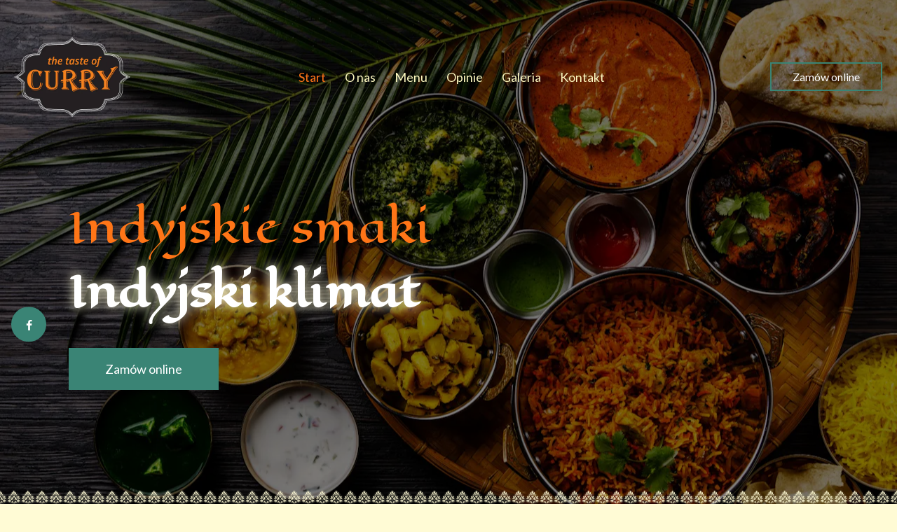

--- FILE ---
content_type: text/html; charset=utf-8
request_url: https://www.thetasteofcurryrembertow.pl/
body_size: 45843
content:
<!DOCTYPE html>
<html lang="pl" class="no-js">
<head>
  <meta charset="utf-8">
<link rel="dns-prefetch" href="//fonts.gstatic.com">
<link rel="dns-prefetch" href="//fonts.googleapis.com">
<link rel="dns-prefetch" href="https://restaumatic-production.imgix.net">
<link rel="preconnect" href="https://restaumatic-production.imgix.net">
<link rel="preconnect" href="//fonts.gstatic.com" crossorigin>

<link rel="preload" as="font" href="https://d2sv10hdj8sfwn.cloudfront.net/production/pendolino/webpack/font/font-awesome-min-ec97639751ebebe81c1d.woff2" type="font/woff2" crossorigin="anonymous">

<meta name="viewport" content="width=device-width, initial-scale=1.0">
<!-- home -->

<link rel="shortcut icon" href="https://restaumatic-production.imgix.net/uploads/sites/43670/1623141943.png?auto=compress%2Cformat&amp;crop=focalpoint&amp;fit=max&amp;h=32&amp;w=32" sizes="32x32">
<link rel="icon" href="https://restaumatic-production.imgix.net/uploads/sites/43670/1623141943.png?auto=compress%2Cformat&amp;crop=focalpoint&amp;fit=max&amp;h=192&amp;w=192" sizes="192x192">
<link rel="apple-touch-icon-precomposed" href="https://restaumatic-production.imgix.net/uploads/sites/43670/1623141943.png?auto=compress%2Cformat&amp;crop=focalpoint&amp;fit=max&amp;h=180&amp;w=180">
<meta name="msapplication-TileImage" content="https://restaumatic-production.imgix.net/uploads/sites/43670/1623141943.png?auto=compress%2Cformat&amp;crop=focalpoint&amp;fit=max&amp;h=270&amp;w=270">


<link rel='canonical' href='https://www.thetasteofcurryrembertow.pl/'/>

<meta property="og:title" content="The Taste Of Curry Warszawa - OFICJALNA STRONA - Zamów online z dostawą!">
<meta property="og:description" content="Aleja Generała Antoniego Chruściela „Montera” 81  04-414 Warszawa - Zupy, sałatki, przekąski, dania wegetariańskie, dania mięsne, dania rybne, ryż, desery i inne pyszności - Zamów przez internet, zapłać gotówką lub online!">
<meta property="og:type" content="website">
<meta property='og:url' href='https://www.thetasteofcurryrembertow.pl/'/>



<meta name="google-site-verification" content="" />

  <script type='text/javascript'>
  var quotes = ["", '"', "'"];
  var symbols = ['Promise', '$', 'ahoy', 'jQuery', 'I18n', 'moment', 'jigsaw', 'ComboSearch', 'ZiteReader'];
  var msg_templates = ["X is not defined", "Can't find variable: X", "X is undefined"];
  var ignores = [];
  quotes.forEach(function (q) {
    symbols.forEach(function (s) {
      msg_templates.forEach(function (m) {
        ignores.push(m.replace("X", q + s + q));
      });
    });
  });

  function shouldBeTagAsRestaumaticClient(filename){
    return filename.includes("client/js/views") ||
      filename.includes("MenuPageNewCart") ||
      filename.includes("NewCheckout") ||
      filename.includes("NewThankYouPage");
  }


  window.sentryOnLoad = function () {
    Sentry.init({
      dsn: 'https://844eecb5a0da4da99b3918516f5a379d@app.getsentry.com/85290',
      release: "8a21e18eb51de08ec2ed14316e2ba3b1f9fe00a2",
      environment: "production",
      ignoreErrors: ignores.concat([
        /ChunkLoadError/,
        /SecurityError: Failed to read the 'localStorage' property/,
        /Blocked a frame with origin/,
        /__firefox__/,
        /BlockAdBlock/,
        /DataCloneError/,
        // Random plugins/extensions
        'top.GLOBALS',
        // See: http://blog.errorception.com/2012/03/tale-of-unfindable-js-error.html
        'originalCreateNotification',
        'canvas.contentDocument',
        'MyApp_RemoveAllHighlights',
        'http://tt.epicplay.com',
        'http://loading.retry.widdit.com/',
        'atomicFindClose',
        // Facebook borked
        'fb_xd_fragment',
        // ISP "optimizing" proxy - `Cache-Control: no-transform` seems to reduce this. (thanks @acdha)
        // See http://stackoverflow.com/questions/4113268/how-to-stop-javascript-injection-from-vodafone-proxy
        'bmi_SafeAddOnload',
        'EBCallBackMessageReceived',
        // See http://toolbar.conduit.com/Developer/HtmlAndGadget/Methods/JSInjection.aspx
        'conduitPage',
        /License expired/,
        // https://github.com/getsentry/sentry-javascript/issues/3040 (Chrome mobile on IOS)
        /undefined is not an object (evaluating 'window.webkit.messageHandlers.selectedDebugHandler.postMessage')/,
        /evaluating 'e.contentWindow.postMessage'/,
        // bug in mobile safari when parsing json+ld data
        /Object.prototype.hasOwnProperty.call(o,"telephone")/,
        'extractSchemaValuesFromJSONLD',
        // Old browsers
        'ResizeObserver is not defined',
        // Mobile safari bug
        /Load failed/,
        // https://forum.sentry.io/t/unhandledrejection-non-error-promise-rejection-captured-with-value/14062
        "Non-Error exception captured",
        "Non-Error promise rejection captured",
        "window.matchMedia is not a function",
        "Script error"
      ]),
      beforeSend(event) {
        try {
          if (event.exception && event.exception.values.some(v => v.stacktrace.frames.some(st => shouldBeTagAsRestaumaticClient(st.filename)))) {
              if(!event.hasOwnProperty('tags')) event.tags = {};
              event.tags["client.version"] = "new_restaumatic_client";
            }
        } catch(_) { }
        return event;
      },
      allowUrls: [
          /https:\/\/www\.thetasteofcurryrembertow\.pl\//,
        /https:\/\/d2sv10hdj8sfwn\.cloudfront\.net\/production\/pendolino/,
        /js\-agent\.newrelic\.com/
      ]
    });
  }
</script>

<script src='https://js.sentry-cdn.com/844eecb5a0da4da99b3918516f5a379d.min.js' crossorigin="anonymous"></script>


<script type="text/javascript">
  if (!window.Skubacz) {
    var locale = "pl";
    window.Skubacz = {configuration: { locale: locale }};
  }

  function browserSupportsAllFeatures() {
    return window.Promise && window.fetch && window.Symbol && Object.entries && Object.assign;
  }

  function loadScript(src) {
    console.log("Loading script: " + src);
    var js = document.createElement('script');
    js.src = src;
    js.async = false;
    js.onload = function() {
      console.log("Script loaded: " + src);
    };
    js.onerror = function() {
      console.log("Script load error: " + src);
    };
    document.head.appendChild(js);
  }

  function checkBrowserSupport() {
    if (browserSupportsAllFeatures()) {
      console.log("We are in a modern browser, doing nothing ");
    } else {
      console.log("We are in an older browser, loading polyfills");
      loadScript('https://polyfill.io/v3/polyfill.js?features=es5,es6,Object.entries,NodeList.prototype.forEach,fetch&flags=gated');
    }
  }

  checkBrowserSupport();

  document.documentElement.className = document.documentElement.className.replace(/\bno-js\b/,'js'); // 
</script>

<script type="text/javascript">
  window.dataLayer = window.dataLayer || [];
  function gtag(){ dataLayer.push(arguments);}
  gtag("consent", "default", {
    'ad_storage': 'denied',
    'ad_user_data': 'denied',
    'ad_personalization': 'denied',
    'analytics_storage': 'denied',
    'wait_for_update': 500
  })
</script>

  
  
  <title>The Taste Of Curry Warszawa - OFICJALNA STRONA - Zamów online z dostawą!</title>
  <meta name="description" content="Aleja Generała Antoniego Chruściela „Montera” 81  04-414 Warszawa - Zupy, sałatki, przekąski, dania wegetariańskie, dania mięsne, dania rybne, ryż, desery i inne pyszności - Zamów przez internet, zapłać gotówką lub online!"/>
  <meta name="keywords" content="The Taste Of Curry Warszawa"/>

  
  
  <link href="https://fonts.googleapis.com/css?family=Lato:400,700|Eagle+Lake:300,400|Eagle+Lake:400&subset=latin-ext&display=swap" rel="stylesheet">



  <link rel="stylesheet" href="https://d2sv10hdj8sfwn.cloudfront.net/production/pendolino/webpack/fiesta-bd680a024b86d9aadc12.css" media="screen" />
  <script src="https://d2sv10hdj8sfwn.cloudfront.net/production/pendolino/webpack/fiesta-bd680a024b86d9aadc12.js" async="async"></script>

  <link href="https://dmbdno5jmf70v.cloudfront.net/uploads/sites/43670/themes/47800/assets/theme-83d6c2934f778602791d29719ae6f505.css" media="screen" rel="stylesheet" type="text/css">

  
  
  <script type="text/javascript">
    Skubacz.configuration.editing = false;
    Skubacz.configuration.breakpoints = {
      gridFloatBreakpoint: 992,
      smallMin: 640,
      mediumMin: 992,
      extraMediumMin: 1024,
      largeMin: 1400,
      extraLargeMin: 1750
    };
  </script>
</head>
<body class="l-home" data-bs-no-jquery="true">





<script>
  if ("RestaumaticMobileApp" in window && typeof window.RestaumaticMobileApp.isMobileApp === "function" && window.RestaumaticMobileApp.isMobileApp()) {
    document.getElementsByTagName("body")[0].className += " l-mobile-app";
  }
</script>




<!-- Icons -->



        <div data-hypernova-key="MenuSVGSymbols" data-hypernova-id="a55b1718-ee1f-4d8c-a2a0-c139157f433d"></div>
      <script type="application/json" data-hypernova-key="MenuSVGSymbols" data-hypernova-id="a55b1718-ee1f-4d8c-a2a0-c139157f433d"><!--{"__context__":{"locale":"pl","defaultLocale":"pl","country":"PL","currency":"PLN","siteId":43670,"accountId":43262}}--></script>



<svg xmlns="http://www.w3.org/2000/svg" style="display: none;" class="svg-icons">
  <symbol id="svg-icon-restaumatic" viewBox="202.273 450 621.186 125.97"><title>Restaumatic</title><g fill="currentColor"><g><path d="m 360.218,535.5037 v -45.0375 h 5.3614 l 1.4156,5.7478 c 3.9461,-3.8313 8.6925,-5.7478 14.2404,-5.7478 v 6.6056 c -5.3762,0 -9.7367,1.9021 -13.0824,5.7047 v 32.7272 z"/><path d="m 426.573,515.258 h -31.6119 c 0,9.2084 5.3756,13.8116 16.1277,13.8116 4.8322,0 9.2361,-0.4289 13.2109,-1.2867 v 6.4338 c -3.9748,0.8578 -8.8076,1.287 -14.4978,1.287 -15.1841,0 -22.7761,-7.678 -22.7761,-23.0332 0,-14.6693 6.9057,-22.0043 20.7173,-22.0043 14.6406,0 20.9171,8.2647 18.8299,24.7918 z m -31.6119,-6.605 v 0 h 24.3629 c -0.1715,-7.8925 -4.0317,-11.8386 -11.5809,-11.8386 -8.0068,0 -12.2673,3.9461 -12.782,11.8386 z"/><path d="m 437.2103,533.359 v -6.863 c 5.29,1.7158 10.6376,2.5736 16.0421,2.5736 7.1771,0 10.766,-2.1447 10.766,-6.4338 0,-4.0028 -2.5024,-6.0052 -7.5061,-6.0052 h -6.4341 c -9.7225,0 -14.5834,-4.4314 -14.5834,-13.2965 0,-8.5785 6.2476,-12.8679 18.7441,-12.8679 5.3756,0 10.7087,0.7155 15.999,2.1447 v 6.863 c -5.2903,-1.7158 -10.6234,-2.5736 -15.999,-2.5736 -7.492,0 -11.238,2.1447 -11.238,6.4338 0,4.0037 2.359,6.0052 7.0773,6.0052 h 6.4341 c 10.2943,0 15.4414,4.4323 15.4414,13.2965 0,8.5785 -6.2342,12.8679 -18.7013,12.8679 -5.4045,0 -10.7521,-0.7147 -16.0421,-2.1447 z"/><path d="m 482.6769,483.1747 h 4.9754 l 1.7158,7.2915 h 12.1816 v 6.4341 h -10.9378 v 25.8642 c 0,4.2035 1.8156,6.3051 5.4474,6.3051 h 5.4904 v 6.4341 h -7.5492 c -7.5493,0 -11.3236,-4.0459 -11.3236,-12.1388 z"/><path d="m 509.4847,521.9064 c 0,-8.6644 6.0905,-12.9963 18.2722,-12.9963 3.9174,0 7.8346,0.2866 11.7527,0.8581 v -5.1044 c 0,-5.1755 -4.0468,-7.7635 -12.1388,-7.7635 -4.6324,0 -9.3793,0.7155 -14.2404,2.1447 v -6.4341 c 4.8611,-1.4292 9.608,-2.1447 14.2404,-2.1447 13.3826,0 20.0738,4.6619 20.0738,13.9833 v 31.0542 h -4.4609 l -2.7451,-4.4609 c -4.4895,2.9741 -9.3792,4.4609 -14.6692,4.4609 -10.7232,0 -16.0847,-4.5324 -16.0847,-13.5973 z m 18.2722,-6.5625 v 0 c -6.8916,0 -10.3372,2.1447 -10.3372,6.4338 0,4.8617 2.7165,7.2919 8.1497,7.2919 5.4901,0 10.1366,-1.4585 13.9402,-4.375 v -8.4929 c -3.9181,-0.5712 -7.8353,-0.8578 -11.7527,-0.8578 z"/><path d="m 599.1304,490.4662 v 45.0375 h -5.4473 l -1.3726,-5.7479 c -5.4621,3.8322 -10.9522,5.7479 -16.471,5.7479 -10.3515,0 -15.527,-5.59 -15.527,-16.7712 v -28.2663 h 7.9353 v 28.395 c 0,6.6911 3.3168,10.0369 9.951,10.0369 4.5465,0 8.8787,-1.9012 12.9966,-5.7047 v -32.7272 z"/><path d="m 611.9983,535.5037 v -45.0375 h 5.3617 l 1.3294,5.662 c 4.3178,-3.7747 9.0219,-5.662 14.1118,-5.662 6.5199,0 10.9661,2.0591 13.3398,6.1767 4.8898,-4.1176 9.8507,-6.1767 14.8839,-6.1767 10.3513,0 15.527,5.705 15.527,17.1145 v 27.923 h -7.935 v -28.3522 c 0,-6.7195 -2.8309,-10.0797 -8.4929,-10.0797 -4.2321,0 -8.1924,1.9449 -11.8814,5.8334 v 32.5985 h -7.935 v -28.2235 c 0,-6.8051 -2.8026,-10.2084 -8.407,-10.2084 -4.4609,0 -8.4498,1.9449 -11.967,5.8334 v 32.5985 z"/><path d="m 687.2751,521.9064 c 0,-8.6644 6.0908,-12.9963 18.2724,-12.9963 3.9175,0 7.8347,0.2866 11.7525,0.8581 v -5.1044 c 0,-5.1755 -4.0465,-7.7635 -12.1386,-7.7635 -4.6323,0 -9.3792,0.7155 -14.2404,2.1447 v -6.4341 c 4.8612,-1.4292 9.6081,-2.1447 14.2404,-2.1447 13.3827,0 20.0739,4.6619 20.0739,13.9833 v 31.0542 h -4.4609 l -2.7451,-4.4609 c -4.4895,2.9741 -9.3793,4.4609 -14.6693,4.4609 -10.7231,0 -16.0849,-4.5324 -16.0849,-13.5973 z m 18.2724,-6.5625 v 0 c -6.8916,0 -10.3371,2.1447 -10.3371,6.4338 0,4.8617 2.7162,7.2919 8.1496,7.2919 5.4902,0 10.1367,-1.4585 13.94,-4.375 v -8.4929 c -3.9178,-0.5712 -7.835,-0.8578 -11.7525,-0.8578 z"/><path d="m 738.1031,483.1747 h 4.9757 l 1.7155,7.2915 h 12.1816 v 6.4341 h -10.9377 v 25.8642 c 0,4.2035 1.8158,6.3051 5.4476,6.3051 h 5.4901 v 6.4341 h -7.5492 c -7.5489,0 -11.3236,-4.0459 -11.3236,-12.1388 z"/><path d="m 775.8487,474.167 v 7.5064 h -7.935 v -7.5064 z m 0,16.2992 v 0 45.0375 h -7.935 v -45.0375 z"/><path d="m 823.4597,534.2167 c -3.7173,0.8578 -7.7207,1.287 -12.0098,1.287 -16.0138,0 -24.0199,-7.7922 -24.0199,-23.3765 0,-14.4403 8.0061,-21.661 24.0199,-21.661 4.2891,0 8.2925,0.4292 12.0098,1.287 v 6.4338 c -3.7173,-0.8578 -7.8639,-1.2867 -12.439,-1.2867 -10.4374,0 -15.6557,5.076 -15.6557,15.2269 0,11.2952 5.2183,16.9424 15.6557,16.9424 4.5751,0 8.7217,-0.4289 12.439,-1.2867 z"/></g><path d="M 318.7635,450 H 211.7531 c -5.214,0 -9.4796,4.2661 -9.4796,9.4802 v 107.0101 c 0,5.2138 4.2656,9.4796 9.4796,9.4796 h 107.0104 c 5.2141,0 9.4799,-4.2658 9.4799,-9.4796 V 459.4802 c 0,-5.2141 -4.2658,-9.4802 -9.4799,-9.4802 z m -8.7004,88.2394 v 0 c 0,0.8183 -0.8858,1.3294 -1.5942,0.9204 l -43.2082,-24.9458 -43.2031,24.9432 c -0.7104,0.4102 -1.5987,-0.1026 -1.5987,-0.9226 v -50.499 c 0,-0.8203 0.8883,-1.3328 1.5987,-0.9229 l 43.2037,24.9437 43.2076,-24.946 c 0.7084,-0.409 1.5942,0.1023 1.5942,0.9207 z"/></g></symbol>
  <symbol id="svg-icon-arrow-right" viewBox="0 0 16 16"><title>Arrow icon</title><g fill="currentColor"><path d="M16 7.8C16 7.8 16 7.8 16 7.8 16 7.8 16 7.7 16 7.7 16 7.6 16 7.6 16 7.5 16 7.5 16 7.5 16 7.5 15.9 7.5 15.9 7.5 15.9 7.4 15.9 7.4 15.9 7.4 15.9 7.4L7.6 0.1C7.4 0 7.2 0 7.1 0.1 7 0.3 7 0.5 7.1 0.6L14.8 7.3 0.3 7.3C0.1 7.3 0 7.5 0 7.7 0 7.9 0.1 8 0.3 8L14.8 8 7.1 14.8C7 14.9 7 15.1 7.1 15.2 7.1 15.3 7.2 15.3 7.3 15.3 7.4 15.3 7.5 15.3 7.6 15.3L15.9 7.9C15.9 7.9 15.9 7.9 15.9 7.9 15.9 7.9 15.9 7.9 16 7.8L16 7.8Z"/></g></symbol>
  <symbol id="svg-icon-ellipsis" viewBox="0 0 36 7"><title>Ellipsis</title><g fill="currentColor"><circle cx="3.5" cy="3.5" r="3.5"/><circle cx="17.909" cy="3.547" r="3.5"/><circle cx="32.5" cy="3.5" r="3.5"/></g></symbol>
  
</svg>


<a href="#main-content" class="m-skip-link">Przejdź do głównej zawartości</a>

  <a href="/#section-menu" class="m-skip-link">Zamów online</a>





<noscript>
  <div class="m-notification m-notification--error js-notify is-active" id="notification-no-js" role="alert" data-notify-key="notify-session-no-js">
    <a href="#notification-no-js" role="button" class="m-notification__close js-notify-close" aria-label="Zamknij">
      <span aria-hidden="true" class="icon-cancel"></span>
    </a>
    <div class="container">
      Do prawidłowego działania strony wymagana jest obsługa <strong>JavaScript</strong>. Aby odblokować JavaScript w przeglądarce należy kierować się <a href="http://www.enable-javascript.com/pl/" class="alert-link">tymi instrukcjami</a>.
    </div>
  </div>
</noscript>

<div class="m-notification m-notification--error js-notify js-notify-storage" style="display: none;" id="notification-no-storage" role="alert" data-notify-key="notify-session-storage">
  <button type="button" class="m-notification__close js-notify-close" aria-label="Zamknij">
    <span aria-hidden="true" class="icon-cancel"></span>
  </button>
  <div class="container">
    Do prawidłowego działania strony wymagane są <strong>sessionStorage</strong> oraz <strong>localStorage</strong>. Czy korzystasz z trybu przeglądania prywatnego?
  </div>
</div>

<div class="m-notification m-notification--error js-notify" style="display: none;" id="notification-old-browser" role="alert" data-notify-key="notify-session-old-browser">
  <button type="button" class="m-notification__close js-notify-close" aria-label="Zamknij">
    <span aria-hidden="true" class="icon-cancel icon-flex-center"></span>
  </button>
  <div class="container">
    Korzystasz z <strong>przestarzałej przeglądarki</strong>. Prosimy <a href="http://browsehappy.com/" class="alert-link">zaktualizować przeglądarkę</a> w celu bezproblemowego korzystania ze strony.
  </div>
</div>

<div class="js-payment-warning"></div>
































<div id="header" class="m-header m-header--full-coverage m-header--home">
  <div id="sticky_header" class="m-header__main ">
    <header class="m-header__navbar">
      <div class="m-header__container m-header__container--navbar">
        <div class="m-flex-group">
  
    
<div class="m-flex-group__item" >
  <a href="/" class="m-header__logo" aria-label="Przejdź do strony głównej">
    <img src="https://restaumatic-production.imgix.net/uploads/restaurants/47479/logo/1622528217.png?auto=compress%2Cformat&amp;crop=focalpoint&amp;fit=clip&amp;h=500&amp;w=500" class="m-header__logo-img" alt="The Taste of Curry logo">
  </a>
</div>

  
  <div class="m-flex-group__item m-flex-group__item--main">
    
      <nav class="m-nav  js-navigation js-scroll-spy-nav" data-navigation='{"activeClassName": "is-active"}'>
  
    <ul class="m-nav__list">
      
        
  <li class="m-nav__list-item">
    <a  class="m-nav__item" title="Start" href="/">
      Start
    </a>
  </li>


      
        
  <li class="m-nav__list-item">
    <a  class="m-nav__item" title="O nas" href="/#section-info-box">
      O nas
    </a>
  </li>


      
        
  <li class="m-nav__list-item">
    <a  class="m-nav__item" title="Menu" href="/#section-menu">
      Menu
    </a>
  </li>


      
        
  <li class="m-nav__list-item">
    <a  class="m-nav__item" title="Opinie" href="/#section-reviews">
      Opinie
    </a>
  </li>


      
        
  <li class="m-nav__list-item">
    <a  class="m-nav__item" title="Galeria" href="/#section-gallery">
      Galeria
    </a>
  </li>


      
        
  <li class="m-nav__list-item">
    <a  class="m-nav__item" title="Kontakt" href="/#section-contact">
      Kontakt
    </a>
  </li>


      
    </ul>
  
</nav>

    
  </div>

  <div class="m-flex-group__item u-text-right">
    <ul class="list-inline u-mb0 ">
      
      
        <li class="hidden-xs hidden-sm">
          <a href="/#section-menu" class="btn btn-default">
            Zamów online
          </a>
        </li>
      
      <li class="visible-xs-block visible-sm-block">
        <div class="m-nav-toggle">
  <button type="button" class="btn btn-default m-nav-toggle__btn js-navigation-toggle" title="Nawigacja" aria-controls="responsive-nav" data-ga-action="Open mobile navigation (hamburger button clicks)">
    <span class="icon-reorder m-nav-toggle__icon" aria-hidden="true"></span>
  </button>
</div>

      </li>
    </ul>
  </div>
</div>

      </div>
    </header>
  </div>

  <section class="m-header__wrapper ">
    
      <div class="m-header__cover-wrapper">
        
          
            
              <div class="m-header__bg-single-img m-header__splitted-wrapper splitted-animation splitted-animation--fadeInDown js-animate__init-element" data-rows="3" data-columns="3">
                <img class="m-header__cover " srcset="https://restaumatic-production.imgix.net/uploads/accounts/43261/media_library/49b6675e-d457-466e-af67-772087152c1a.jpg?auto=compress%2Cformat&blur=0&crop=focalpoint&fit=max&fp-x=0.5&fp-y=0.5&h=1080&rect=0%2C0%2C2000%2C1333&w=1920 1920w, https://restaumatic-production.imgix.net/uploads/accounts/43261/media_library/49b6675e-d457-466e-af67-772087152c1a.jpg?auto=compress%2Cformat&blur=0&crop=focalpoint&fit=max&fp-x=0.5&fp-y=0.5&h=auto&rect=0%2C0%2C2000%2C1333&w=1280 1280w, https://restaumatic-production.imgix.net/uploads/accounts/43261/media_library/49b6675e-d457-466e-af67-772087152c1a.jpg?auto=compress%2Cformat&blur=0&crop=focalpoint&fit=max&fp-x=0.5&fp-y=0.5&h=auto&rect=0%2C0%2C2000%2C1333&w=768 768w" sizes="100vw" src="https://restaumatic-production.imgix.net/uploads/accounts/43261/media_library/49b6675e-d457-466e-af67-772087152c1a.jpg?auto=compress%2Cformat&blur=0&crop=focalpoint&fit=max&fp-x=0.5&fp-y=0.5&h=1080&rect=0%2C0%2C2000%2C1333&w=1920"  alt="">
              </div>
            
          
        
      </div>
    
    <div class="m-header__content">
      
        <div class="m-header__social-icons m-header__social-icons--left">
          
          
          
          
          
            


  
  
  
  
  <div class="m-icon-group m-icon-group--vertical" >
    <ul class="m-icon-group__list">
      
        <li class="m-icon-group__list-item">
          <a href="https://www.facebook.com/The-Taste-Of-Curry-117732635543496/" title="Facebook" class="btn btn-primary m-icon-group__item" target="_blank" rel="noopener noreferrer">
            <span class="icon-facebook" aria-hidden="true"></span>
          </a>
        </li>
      
      
      
      
    </ul>
  </div>
  




          
        </div>
      
      
        <div class="m-header__hero ">
          
          
  
  
  
  
  
  
  
  
  
  
  
  
  <div class="m-hero m-hero--media js-slider splide" data-slider='{"asNavFor": "", "type": "fade", "autoplay": false, "interval": 5000}'>
    <div class="splide__track">
      <div class="m-hero__list splide__list" id="header-slider">
        
        
          
          
          
          <article class="m-hero__content splide__slide js-slider__animation-fix">
            <div class="m-header__container">
              <div class="m-hero__row">
                <div class="m-hero__col">
                  <div class="m-hero__col-inner m-hero__col-inner--media-next">
                    
                    <h1 class="m-hero__header" >
                      <span class="m-hero__sup-title animated animated--delay-1 fadeInDown">
                        
                        


  <span class="char" style="--char-index:0">I</span><span class="char" style="--char-index:1">n</span><span class="char" style="--char-index:2">d</span><span class="char" style="--char-index:3">y</span><span class="char" style="--char-index:4">j</span><span class="char" style="--char-index:5">s</span><span class="char" style="--char-index:6">k</span><span class="char" style="--char-index:7">i</span><span class="char" style="--char-index:8">e</span><span class="whitespace"> </span><span class="char" style="--char-index:9">s</span><span class="char" style="--char-index:10">m</span><span class="char" style="--char-index:11">a</span><span class="char" style="--char-index:12">k</span><span class="char" style="--char-index:13">i</span>


                      </span>
                      <span class="m-hero__title m-hero__title--simple animated animated--delay-2 fadeInDown" >
                        
                        


  <span class="char" style="--char-index:0">I</span><span class="char" style="--char-index:1">n</span><span class="char" style="--char-index:2">d</span><span class="char" style="--char-index:3">y</span><span class="char" style="--char-index:4">j</span><span class="char" style="--char-index:5">s</span><span class="char" style="--char-index:6">k</span><span class="char" style="--char-index:7">i</span><span class="whitespace"> </span><span class="char" style="--char-index:8">k</span><span class="char" style="--char-index:9">l</span><span class="char" style="--char-index:10">i</span><span class="char" style="--char-index:11">m</span><span class="char" style="--char-index:12">a</span><span class="char" style="--char-index:13">t</span>


                      </span>
                    </h1>

                    
                      <p class="m-hero__description animated animated--delay-3 fadeInDown">
                        
                        


  


                      </p>

                      <p class="m-hero__action animated animated--delay-5 fadeInDown">
                        <a href="/#section-menu"  class="btn btn-primary-on-dark btn-gfb-lg" data-ga-action="Hero button clicked">
                          Zamów online
                        </a>
                      </p>
                    
                  </div>
                </div>
                
                  <aside class="m-hero__col m-hero__col--media u-order-last"></aside>
                
              </div>
            </div>
          </article>
        
      </div>
    </div>
    <div class="m-hero__indicators ">
      <div class="m-indicators m-indicators--md-vertical">
        <ul class="m-indicators__dots splide__pagination js-slider__indicators"></ul>
      </div>
    </div>
  </div>



<script>
  (function () {
    var sliderTimeToWait = 0;

    function convertToMs(val) {
      return (String(val).indexOf("ms") === -1) ? parseFloat(val) * 1000 : parseInt(val);
    }

    [].forEach.call(document.querySelectorAll(".js-slider__animation-fix .animated, .js-slider__animation-fix .cell, .js-slider__animation-fix .char"), function (el) {
      var styles = typeof window.getComputedStyle === "function" ? window.getComputedStyle(el) : {};
      var animationTime = convertToMs(styles.animationDuration || "0ms") + convertToMs(styles.animationDelay || "0ms");
      sliderTimeToWait = Math.max(sliderTimeToWait, animationTime);
    });

    window.Skubacz.configuration.slider_animation_fix = {
      animation_time: sliderTimeToWait
    };
  })();
</script>


        </div>
      
      
    </div>
    
  </section>
</div>

<div class="m-header-navbar js-sticky-header-element">
  <div class="m-header">
    <div class="m-header__navbar">
      <div class="m-header__container">
        <div class="m-flex-group">
  
    
<div class="m-flex-group__item" >
  <a href="/" class="m-header__logo" aria-label="Przejdź do strony głównej">
    <img src="https://restaumatic-production.imgix.net/uploads/restaurants/47479/logo/1622528217.png?auto=compress%2Cformat&amp;crop=focalpoint&amp;fit=clip&amp;h=500&amp;w=500" class="m-header__logo-img" alt="The Taste of Curry logo">
  </a>
</div>

  
  <div class="m-flex-group__item m-flex-group__item--main">
    
      <nav class="m-nav  js-navigation js-scroll-spy-nav" data-navigation='{"activeClassName": "is-active"}'>
  
    <ul class="m-nav__list">
      
        
  <li class="m-nav__list-item">
    <a  class="m-nav__item" title="Start" href="/">
      Start
    </a>
  </li>


      
        
  <li class="m-nav__list-item">
    <a  class="m-nav__item" title="O nas" href="/#section-info-box">
      O nas
    </a>
  </li>


      
        
  <li class="m-nav__list-item">
    <a  class="m-nav__item" title="Menu" href="/#section-menu">
      Menu
    </a>
  </li>


      
        
  <li class="m-nav__list-item">
    <a  class="m-nav__item" title="Opinie" href="/#section-reviews">
      Opinie
    </a>
  </li>


      
        
  <li class="m-nav__list-item">
    <a  class="m-nav__item" title="Galeria" href="/#section-gallery">
      Galeria
    </a>
  </li>


      
        
  <li class="m-nav__list-item">
    <a  class="m-nav__item" title="Kontakt" href="/#section-contact">
      Kontakt
    </a>
  </li>


      
    </ul>
  
</nav>

    
  </div>

  <div class="m-flex-group__item u-text-right">
    <ul class="list-inline u-mb0 ">
      
      
        <li class="hidden-xs hidden-sm">
          <a href="/#section-menu" class="btn btn-default">
            Zamów online
          </a>
        </li>
      
      <li class="visible-xs-block visible-sm-block">
        <div class="m-nav-toggle">
  <button type="button" class="btn btn-default m-nav-toggle__btn js-navigation-toggle" title="Nawigacja" aria-controls="responsive-nav" data-ga-action="Open mobile navigation (hamburger button clicks)">
    <span class="icon-reorder m-nav-toggle__icon" aria-hidden="true"></span>
  </button>
</div>

      </li>
    </ul>
  </div>
</div>

      </div>
    </div>
  </div>
</div>




<div class="mobile-navigation-backdrop js-navigation-toggle"></div>
<nav id="responsive-nav" class="mobile-navigation mobile-navigation--right js-navigation" data-navigation='{"activeClassName": "is-active"}'>
  <header class="mobile-navigation__header">
    <button type="button" class="mobile-navigation-toggle js-navigation-toggle" aria-controls="responsive-nav" title="Zamknij">&times;</button>
    <ul class="mobile-navigation__inline-list">
      
        <li class="mobile-navigation__inline-list-item">
          <div class="m-language-select">
            

          </div>
        </li>
      
    </ul>
  </header>
  <ul class="mobile-navigation__list js-scroll-spy-nav">
    
   
  <li class="">
    <a  class="" title="Start" href="/">
      Start
    </a>
  </li>



   
  <li class="">
    <a  class="" title="O nas" href="/#section-info-box">
      O nas
    </a>
  </li>



   
  <li class="">
    <a  class="" title="Menu" href="/#section-menu">
      Menu
    </a>
  </li>



   
  <li class="">
    <a  class="" title="Opinie" href="/#section-reviews">
      Opinie
    </a>
  </li>



   
  <li class="">
    <a  class="" title="Galeria" href="/#section-gallery">
      Galeria
    </a>
  </li>



   
  <li class="">
    <a  class="" title="Kontakt" href="/#section-contact">
      Kontakt
    </a>
  </li>




  </ul>

  

  
</nav>




  
  
  

  <div id="main-content" class="m-main ">
    






  
     <section class="m-section m-section--inner-padding m-section-striped " id="section-info-box">
      





<div class="container">
  <div class="m-info-box m-info-box--column">
    
    <div class="m-info-box__col ">
      <div class="m-info-box__content  container__limit u-text-center" >
        <div class="m-info-box__header">
          <header class="m-page-subheader m-page-subheader--center">
            <h2 class="m-page-subheader__heading">
              <span class="m-page-subheader__sup-title">
                Dowiedz się więcej
              </span>
              <span class="m-page-subheader__title ">
                o naszej restauracji
              </span>
            </h2>
          </header>
        </div>

        <div class="m-content-box m-info-box__description">
          <br style="color:rgb(0, 0, 0);">Nasza kuchnia to świeżość, zdrowie i smak, przygotowane i serwowane z największą pieczołowitością i starannością przez wyspecjalizowaną załogę.<br style='text-align:center;color:rgb(77, 77, 77);font-family:Oswald, "Helvetica Neue", Helvetica, Arial, sans-serif;background-color:rgb(255, 255, 255);'>Dbamy by nasi klienci byli zawsze zadowoleni i syci.<br style='color:rgb(135, 135, 135);font-family:"Josefin Sans", "Helvetica Neue", Helvetica, Arial, sans-serif;text-align:center;background-color:rgb(10, 10, 13);'>Serdecznie zachęcamy do zapoznania się z menu, jesteśmy pewni, że każdy znajdzie coś dla siebie! <br style="color:rgb(0, 0, 0);">
        </div>

        <p class="m-info-box__action">
          <a href="/#section-menu"  class="btn btn-primary btn-lg">Czytaj więcej</a>
        </p>
      </div>
    </div>

    
      <div class="m-info-box__col m-info-box__col--media-below" >
        
          
  <div class="m-magazine">
    <div class="m-magazine__grid">
      <picture class="m-magazine__item">
        <img class="m-magazine__image-magazine" src="https://restaumatic-production.imgix.net/uploads/accounts/43262/media_library/47bc5a4e-a7bd-456a-9a72-186d82784125.jpg?auto=compress%2Cformat&blur=0&crop=focalpoint&fit=crop&fp-x=0.5&fp-y=0.5&max-h=350&max-w=690&rect=0%2C0%2C2000%2C1500"  alt="" loading="lazy" style="aspect-ratio: 690/350;">
      </picture>
      <picture class="m-magazine__item">
        <img class="m-magazine__image-magazine" src="https://restaumatic-production.imgix.net/uploads/accounts/43262/media_library/31f6c97d-d73e-47cd-8f55-249551e62630.jpg?auto=compress%2Cformat&blur=0&crop=focalpoint&fit=crop&fp-x=0.5&fp-y=0.5&max-h=350&max-w=690&rect=0%2C0%2C2000%2C1500"  alt="" loading="lazy" style="aspect-ratio: 690/350;">
      </picture>
      <picture class="m-magazine__item">
        <img class="m-magazine__image-magazine" src="https://restaumatic-production.imgix.net/uploads/accounts/43262/media_library/0a17a8ff-6462-4866-bc35-93bff82fcd01.jpg?auto=compress%2Cformat&blur=0&crop=focalpoint&fit=crop&fp-x=0.5&fp-y=0.5&max-h=740&max-w=690&rect=0%2C0%2C1500%2C2000"  alt="" loading="lazy" style="aspect-ratio: 690/740;">
      </picture>
    </div>
  </div>


        
      </div>
    
  </div>
</div>

    </section>
  






  <section class="m-section m-section--inner-padding m-section-striped " id="section-menu">
    <div class="container">
      <header class="m-page-subheader m-page-subheader--center " >
        <h2 class="m-page-subheader__heading">
          <span class="m-page-subheader__sup-title">Dowiedz się więcej</span>
          <span class="m-page-subheader__title">
            O naszym menu
          </span>
        </h2>

        <p class="m-page-subheader__description"></p>
      </header>

      <div class="" >
        





<div id="restaurant-menu" class="restaurant-menu ">
  
  
  
  
  
  
  
  
  

  

  

  

  

  

  


  
  

  

  
      
      <div aria-live="polite" id="alerts-wrapper" class="m-form-wrapper"></div>
      
      <div id="fulfillment-settings-wrapper" class="m-form-wrapper" aria-live="polite">
        <div class="m-fulfillment-widget m-skeleton js-skeleton u-p2" data-target="#fulfillment-settings" data-area="#fulfillment-settings-wrapper">
          <div class="m-fulfillment-widget__method">
            <div class="m-skeleton__item m-skeleton__item--input"></div>
          </div>
          <div class="m-fulfillment-widget__address">
            <div class="m-skeleton__item m-skeleton__item--input"></div>
          </div>
          <div class="m-fulfillment-widget__time">
            <div class="m-skeleton__item m-skeleton__item--input"></div>
          </div>
        </div>
      </div>
      
      


  
    
    





    
  <div id="menu-wrapper" class="m-flex-layout m-flex-layout--column">
    
    

    
       <div class="m-flex-layout__aside m-flex-layout__aside--sticky-tabs  show js-sticky-nav" data-field-id="Menu.groupNav">
        




<nav id="menu-nav" class="m-group-nav m-group-nav--tabs js-scroll-spy-nav js-toggle-group-nav" tabindex="-1">
  <button
    type="button"
    class="m-scrollable-nav-arrow u-mx2 js-scrollable-nav-arrows-prev"
    aria-label="Poprzednia"
  >
    <i class="icon-btn icon-left" aria-hidden="true"></i>
  </button>
  <ul class="m-group-nav__list m-group-nav__list--tabs js-scrollable-nav-arrows-list">
    
      <li class="m-group-nav__list-item js-toggle-group-list-item" data-section-id="deadaaa7-e1ae-45ac-b58c-187241739fdd"
          data-visible-in="Site"
        >
          <a id="link-to-dania-wegetarianskie" href="#menu-dania-wegetarianskie" class="m-group-nav__link js-toggle-group-link is-active" data-field-id="Menu.groupNav.deadaaa7-e1ae-45ac-b58c-187241739fdd">
            
  


            <span class="m-group-nav__link-text">Dania wegetariańskie</span>
            
          </a>
        </li>
        
    
      <li class="m-group-nav__list-item js-toggle-group-list-item" data-section-id="da7846f0-853a-48be-af51-da81a3444992"
          data-visible-in="Site"
        >
          <a id="link-to-dania-miesne-z-kurczaka" href="#menu-dania-miesne-z-kurczaka" class="m-group-nav__link js-toggle-group-link " data-field-id="Menu.groupNav.da7846f0-853a-48be-af51-da81a3444992">
            
  


            <span class="m-group-nav__link-text">Dania mięsne z kurczaka</span>
            
          </a>
        </li>
        
    
      <li class="m-group-nav__list-item js-toggle-group-list-item" data-section-id="0d1feb49-2d8e-4ff6-94a7-d689951a2016"
          data-visible-in="Site"
        >
          <a id="link-to-dania-miesne-z-jagnieciny" href="#menu-dania-miesne-z-jagnieciny" class="m-group-nav__link js-toggle-group-link " data-field-id="Menu.groupNav.0d1feb49-2d8e-4ff6-94a7-d689951a2016">
            
  


            <span class="m-group-nav__link-text">Dania mięsne z jagnięciny</span>
            
          </a>
        </li>
        
    
      <li class="m-group-nav__list-item js-toggle-group-list-item" data-section-id="fa089ff0-f101-4709-a746-be5d19032179"
          data-visible-in="Site"
        >
          <a id="link-to-krewetki-i-ryby" href="#menu-krewetki-i-ryby" class="m-group-nav__link js-toggle-group-link " data-field-id="Menu.groupNav.fa089ff0-f101-4709-a746-be5d19032179">
            
  


            <span class="m-group-nav__link-text">Krewetki i ryby</span>
            
          </a>
        </li>
        
    
      <li class="m-group-nav__list-item js-toggle-group-list-item" data-section-id="70df0425-d832-4daa-94df-0c06b128d7bb"
          data-visible-in="Site"
        >
          <a id="link-to-gorace-polmiski" href="#menu-gorace-polmiski" class="m-group-nav__link js-toggle-group-link " data-field-id="Menu.groupNav.70df0425-d832-4daa-94df-0c06b128d7bb">
            
  


            <span class="m-group-nav__link-text">Gorące półmiski</span>
            
          </a>
        </li>
        
    
      <li class="m-group-nav__list-item js-toggle-group-list-item" data-section-id="fe3556b6-b809-4464-81d8-9a7515a0e11c"
          data-visible-in="Site"
        >
          <a id="link-to-balti" href="#menu-balti" class="m-group-nav__link js-toggle-group-link " data-field-id="Menu.groupNav.fe3556b6-b809-4464-81d8-9a7515a0e11c">
            
  


            <span class="m-group-nav__link-text">Balti</span>
            
          </a>
        </li>
        
    
      <li class="m-group-nav__list-item js-toggle-group-list-item" data-section-id="8cd1e944-49c2-4be9-8be7-4e07228fe101"
          data-visible-in="Site"
        >
          <a id="link-to-salatki" href="#menu-salatki" class="m-group-nav__link js-toggle-group-link " data-field-id="Menu.groupNav.8cd1e944-49c2-4be9-8be7-4e07228fe101">
            
  


            <span class="m-group-nav__link-text">Sałatki</span>
            
          </a>
        </li>
        
    
      <li class="m-group-nav__list-item js-toggle-group-list-item" data-section-id="8c0f8d3f-070a-4243-b18b-0da01f7ecd38"
          data-visible-in="Site"
        >
          <a id="link-to-zupy" href="#menu-zupy" class="m-group-nav__link js-toggle-group-link " data-field-id="Menu.groupNav.8c0f8d3f-070a-4243-b18b-0da01f7ecd38">
            
  


            <span class="m-group-nav__link-text">Zupy</span>
            
          </a>
        </li>
        
    
      <li class="m-group-nav__list-item js-toggle-group-list-item" data-section-id="24d45714-66c3-4250-af9e-95e909e81c55"
          data-visible-in="Site"
        >
          <a id="link-to-przekaski" href="#menu-przekaski" class="m-group-nav__link js-toggle-group-link " data-field-id="Menu.groupNav.24d45714-66c3-4250-af9e-95e909e81c55">
            
  


            <span class="m-group-nav__link-text">Przekąski </span>
            
          </a>
        </li>
        
    
      <li class="m-group-nav__list-item js-toggle-group-list-item" data-section-id="dbd32316-005e-40f6-98b4-6cde113051dd"
          data-visible-in="Site"
        >
          <a id="link-to-dania-dla-dzieci" href="#menu-dania-dla-dzieci" class="m-group-nav__link js-toggle-group-link " data-field-id="Menu.groupNav.dbd32316-005e-40f6-98b4-6cde113051dd">
            
  


            <span class="m-group-nav__link-text">Dania dla dzieci</span>
            
          </a>
        </li>
        
    
      <li class="m-group-nav__list-item js-toggle-group-list-item" data-section-id="25670d28-78fb-47ac-8183-0a446327ea3c"
          data-visible-in="Site"
        >
          <a id="link-to-desery" href="#menu-desery" class="m-group-nav__link js-toggle-group-link " data-field-id="Menu.groupNav.25670d28-78fb-47ac-8183-0a446327ea3c">
            
  


            <span class="m-group-nav__link-text">Desery</span>
            
          </a>
        </li>
        
    
      <li class="m-group-nav__list-item js-toggle-group-list-item" data-section-id="44261ee5-1d3c-4c83-b662-cc7ea54ab219"
          data-visible-in="Site"
        >
          <a id="link-to-placki-z-pieca-tandoori" href="#menu-placki-z-pieca-tandoori" class="m-group-nav__link js-toggle-group-link " data-field-id="Menu.groupNav.44261ee5-1d3c-4c83-b662-cc7ea54ab219">
            
  


            <span class="m-group-nav__link-text">Placki z pieca tandoori</span>
            
          </a>
        </li>
        
    
      <li class="m-group-nav__list-item js-toggle-group-list-item" data-section-id="072138dc-772b-46d8-8dc8-723e6a8fe067"
          data-visible-in="Site"
        >
          <a id="link-to-ryz" href="#menu-ryz" class="m-group-nav__link js-toggle-group-link " data-field-id="Menu.groupNav.072138dc-772b-46d8-8dc8-723e6a8fe067">
            
  


            <span class="m-group-nav__link-text">Ryż</span>
            
          </a>
        </li>
        
    
      <li class="m-group-nav__list-item js-toggle-group-list-item" data-section-id="8fe984ad-60d6-4bfc-a50e-0193cff31ba0"
          data-visible-in="Site"
        >
          <a id="link-to-dodatki" href="#menu-dodatki" class="m-group-nav__link js-toggle-group-link " data-field-id="Menu.groupNav.8fe984ad-60d6-4bfc-a50e-0193cff31ba0">
            
  


            <span class="m-group-nav__link-text">Dodatki</span>
            
          </a>
        </li>
        
    
      <li class="m-group-nav__list-item js-toggle-group-list-item" data-section-id="32584861-1b43-4eca-afd1-c2027ff26b0a"
          data-visible-in="Site"
        >
          <a id="link-to-zimne-napoje-indyjskie" href="#menu-zimne-napoje-indyjskie" class="m-group-nav__link js-toggle-group-link " data-field-id="Menu.groupNav.32584861-1b43-4eca-afd1-c2027ff26b0a">
            
  


            <span class="m-group-nav__link-text">Zimne napoje indyjskie</span>
            
          </a>
        </li>
        
    
  </ul>
  <button
    type="button"
    class="m-scrollable-nav-arrow u-mx2 js-scrollable-nav-arrows-next"
    aria-label="Następna"
  >
    <i class="icon-btn icon-right" aria-hidden="true"></i>
  </button>
</nav>

      </div>
    

    
      <div class="m-flex-layout__aside hidden">
        







<nav id="menu-nav" class="m-group-nav js-toggle-group-nav m-group-nav--horizontal m-group-nav--not-mobile" tabindex="-1">
  
    <h2 class="sr-only">Menu</h2>
  

  
  <ul class="m-group-nav__list  m-group-nav__list--horizontal">
    
      <li class="m-group-nav__list-item js-toggle-group-list-item" data-section-id="deadaaa7-e1ae-45ac-b58c-187241739fdd"
          data-visible-in="Site"
        >
          <a href="#menu-dania-wegetarianskie" class="m-group-nav__link js-toggle-group-link is-active" data-field-id="Menu.groupNav.deadaaa7-e1ae-45ac-b58c-187241739fdd">
            
  


            Dania wegetariańskie
            
            

          </a>
        </li>
        
    
      <li class="m-group-nav__list-item js-toggle-group-list-item" data-section-id="da7846f0-853a-48be-af51-da81a3444992"
          data-visible-in="Site"
        >
          <a href="#menu-dania-miesne-z-kurczaka" class="m-group-nav__link js-toggle-group-link " data-field-id="Menu.groupNav.da7846f0-853a-48be-af51-da81a3444992">
            
  


            Dania mięsne z kurczaka
            
            

          </a>
        </li>
        
    
      <li class="m-group-nav__list-item js-toggle-group-list-item" data-section-id="0d1feb49-2d8e-4ff6-94a7-d689951a2016"
          data-visible-in="Site"
        >
          <a href="#menu-dania-miesne-z-jagnieciny" class="m-group-nav__link js-toggle-group-link " data-field-id="Menu.groupNav.0d1feb49-2d8e-4ff6-94a7-d689951a2016">
            
  


            Dania mięsne z jagnięciny
            
            

          </a>
        </li>
        
    
      <li class="m-group-nav__list-item js-toggle-group-list-item" data-section-id="fa089ff0-f101-4709-a746-be5d19032179"
          data-visible-in="Site"
        >
          <a href="#menu-krewetki-i-ryby" class="m-group-nav__link js-toggle-group-link " data-field-id="Menu.groupNav.fa089ff0-f101-4709-a746-be5d19032179">
            
  


            Krewetki i ryby
            
            

          </a>
        </li>
        
    
      <li class="m-group-nav__list-item js-toggle-group-list-item" data-section-id="70df0425-d832-4daa-94df-0c06b128d7bb"
          data-visible-in="Site"
        >
          <a href="#menu-gorace-polmiski" class="m-group-nav__link js-toggle-group-link " data-field-id="Menu.groupNav.70df0425-d832-4daa-94df-0c06b128d7bb">
            
  


            Gorące półmiski
            
            

          </a>
        </li>
        
    
      <li class="m-group-nav__list-item js-toggle-group-list-item" data-section-id="fe3556b6-b809-4464-81d8-9a7515a0e11c"
          data-visible-in="Site"
        >
          <a href="#menu-balti" class="m-group-nav__link js-toggle-group-link " data-field-id="Menu.groupNav.fe3556b6-b809-4464-81d8-9a7515a0e11c">
            
  


            Balti
            
            

          </a>
        </li>
        
    
      <li class="m-group-nav__list-item js-toggle-group-list-item" data-section-id="8cd1e944-49c2-4be9-8be7-4e07228fe101"
          data-visible-in="Site"
        >
          <a href="#menu-salatki" class="m-group-nav__link js-toggle-group-link " data-field-id="Menu.groupNav.8cd1e944-49c2-4be9-8be7-4e07228fe101">
            
  


            Sałatki
            
            

          </a>
        </li>
        
    
      <li class="m-group-nav__list-item js-toggle-group-list-item" data-section-id="8c0f8d3f-070a-4243-b18b-0da01f7ecd38"
          data-visible-in="Site"
        >
          <a href="#menu-zupy" class="m-group-nav__link js-toggle-group-link " data-field-id="Menu.groupNav.8c0f8d3f-070a-4243-b18b-0da01f7ecd38">
            
  


            Zupy
            
            

          </a>
        </li>
        
    
      <li class="m-group-nav__list-item js-toggle-group-list-item" data-section-id="24d45714-66c3-4250-af9e-95e909e81c55"
          data-visible-in="Site"
        >
          <a href="#menu-przekaski" class="m-group-nav__link js-toggle-group-link " data-field-id="Menu.groupNav.24d45714-66c3-4250-af9e-95e909e81c55">
            
  


            Przekąski 
            
            

          </a>
        </li>
        
    
      <li class="m-group-nav__list-item js-toggle-group-list-item" data-section-id="dbd32316-005e-40f6-98b4-6cde113051dd"
          data-visible-in="Site"
        >
          <a href="#menu-dania-dla-dzieci" class="m-group-nav__link js-toggle-group-link " data-field-id="Menu.groupNav.dbd32316-005e-40f6-98b4-6cde113051dd">
            
  


            Dania dla dzieci
            
            

          </a>
        </li>
        
    
      <li class="m-group-nav__list-item js-toggle-group-list-item" data-section-id="25670d28-78fb-47ac-8183-0a446327ea3c"
          data-visible-in="Site"
        >
          <a href="#menu-desery" class="m-group-nav__link js-toggle-group-link " data-field-id="Menu.groupNav.25670d28-78fb-47ac-8183-0a446327ea3c">
            
  


            Desery
            
            

          </a>
        </li>
        
    
      <li class="m-group-nav__list-item js-toggle-group-list-item" data-section-id="44261ee5-1d3c-4c83-b662-cc7ea54ab219"
          data-visible-in="Site"
        >
          <a href="#menu-placki-z-pieca-tandoori" class="m-group-nav__link js-toggle-group-link " data-field-id="Menu.groupNav.44261ee5-1d3c-4c83-b662-cc7ea54ab219">
            
  


            Placki z pieca tandoori
            
            

          </a>
        </li>
        
    
      <li class="m-group-nav__list-item js-toggle-group-list-item" data-section-id="072138dc-772b-46d8-8dc8-723e6a8fe067"
          data-visible-in="Site"
        >
          <a href="#menu-ryz" class="m-group-nav__link js-toggle-group-link " data-field-id="Menu.groupNav.072138dc-772b-46d8-8dc8-723e6a8fe067">
            
  


            Ryż
            
            

          </a>
        </li>
        
    
      <li class="m-group-nav__list-item js-toggle-group-list-item" data-section-id="8fe984ad-60d6-4bfc-a50e-0193cff31ba0"
          data-visible-in="Site"
        >
          <a href="#menu-dodatki" class="m-group-nav__link js-toggle-group-link " data-field-id="Menu.groupNav.8fe984ad-60d6-4bfc-a50e-0193cff31ba0">
            
  


            Dodatki
            
            

          </a>
        </li>
        
    
      <li class="m-group-nav__list-item js-toggle-group-list-item" data-section-id="32584861-1b43-4eca-afd1-c2027ff26b0a"
          data-visible-in="Site"
        >
          <a href="#menu-zimne-napoje-indyjskie" class="m-group-nav__link js-toggle-group-link " data-field-id="Menu.groupNav.32584861-1b43-4eca-afd1-c2027ff26b0a">
            
  


            Zimne napoje indyjskie
            
            

          </a>
        </li>
        
    
  </ul>
</nav>

      </div>
    

    <div class="m-flex-layout__content">
      
      














<div
  class="m-group m-group--full-width js-group"
  data-mode="list-all"
  data-mode-mobile="list-all"
  data-accordion-init=open>
  <div class="m-group__list js-toggle-group-nav">
    <div class="js-restaurant-hours" data-restaurant-slug="the-taste-of-curry">
      
        

        <h3
          class="m-group__header restaurant-menu__dish-group-name m-group__header--hidden  js-dish-types-hours js-toggle-group-list-item"
          data-section-id="deadaaa7-e1ae-45ac-b58c-187241739fdd"
          data-visible-in="Site">
          <a href="#menu-dania-wegetarianskie" class="m-group__header-link js-toggle-group-link">
            
            <div class="m-group__header-text">
              
              <span>Dania wegetariańskie</span>
            </div>
            <span class="m-group__toggle-icon"></span>
          </a>
        </h3>
        <div
          id="menu-dania-wegetarianskie"
          class="menuv2-section m-group__list-item js-group-item m-group__list-item--list-all m-group__list-item--tabs"
          tabindex="-1"
          data-visible-in="Site"
          data-menu-section-id="deadaaa7-e1ae-45ac-b58c-187241739fdd">
          

  <div class="m-list m-list--list m-list--header m-list--tabs">
    
      <div class="m-list__featured ">
        
          
          <h3 class="m-list__title restaurant-menu__dish-group-name   u-border-radius">
            
              <span>Dania wegetariańskie</span>
            
          </h3>
        
      </div>
    

    
      <div class="m-list__description  ">
        Do ceny każdego dania doliczono koszt opakowania 1 zł.
      </div>
    

    
  </div>
  
    <div class="m-list m-list--list">
      <ul class="m-list__list">
        
          

  <li class="m-list__item "
      data-menu-section-item-id="28be3a04-c118-4ea7-947c-29d2a430cb8a"
      data-menu-section-id="deadaaa7-e1ae-45ac-b58c-187241739fdd"
      data-visible-in="Site"
   >
    
    
    <div class="m-item m-item--list dish  ">
      <div class="m-item__row ">
        
        
        
        

        <div class="m-item__col-header">
          

          <div class="m-item__header">
            <div class="m-item__labels" data-field-id="Menu.labels.bd511619-2ab0-4b1d-a270-8a24b9180aee">
                    <div data-hypernova-key="ProductTags" data-hypernova-id="b503fba7-8c81-4d66-96f9-c9617e5e9933"></div>
      <script type="application/json" data-hypernova-key="ProductTags" data-hypernova-id="b503fba7-8c81-4d66-96f9-c9617e5e9933"><!--{"tags":[],"freeModifierItemsCount":0,"itemId":"28be3a04-c118-4ea7-947c-29d2a430cb8a","sectionId":"deadaaa7-e1ae-45ac-b58c-187241739fdd","scheduleId":null,"isTemporarilyUnavailable":false,"__context__":{"locale":"pl","defaultLocale":"pl","country":"PL","currency":"PLN","siteId":43670,"accountId":43262}}--></script>

            </div>

            <h4 class="m-item__title restaurant-menu__dish-name">
              Mix Vegetable Curry
              <span class="dish-icons" data-field-id="Menu.icons.bd511619-2ab0-4b1d-a270-8a24b9180aee">
              
              </span>
              

            </h4>
          </div>

          <div class="m-item__description">
            
            <span class="muted">mieszanka warzyw w sosie curry</span>
            
          </div>
        </div>

        


        
        <div class="m-item__col m-item__col--secondary actions menuv2-cart-button" data-menu-section-item-id="28be3a04-c118-4ea7-947c-29d2a430cb8a" data-menu-section-id="deadaaa7-e1ae-45ac-b58c-187241739fdd" data-type="add-menu-product" data-product="bd511619-2ab0-4b1d-a270-8a24b9180aee">
          <button type="button" class="btn add-button u-progress" data-field-id="Menu.add.28be3a04-c118-4ea7-947c-29d2a430cb8a">
            <i class="icon-btn icon-spinner icon-spin u-mr1" aria-hidden="true"></i>
            
            
  29,00 zł


            &nbsp;
          </button>
        </div>
        
      </div>
    </div>
  </li>


        
          

  <li class="m-list__item "
      data-menu-section-item-id="3325efdb-3522-4e74-ab63-34a97a48ef5e"
      data-menu-section-id="deadaaa7-e1ae-45ac-b58c-187241739fdd"
      data-visible-in="Site"
   >
    
    
    <div class="m-item m-item--list dish  ">
      <div class="m-item__row ">
        
        
        
        

        <div class="m-item__col-header">
          

          <div class="m-item__header">
            <div class="m-item__labels" data-field-id="Menu.labels.0462b27a-5169-4f1e-b620-dd4a631db6a4">
                    <div data-hypernova-key="ProductTags" data-hypernova-id="18e0d5ef-f263-4f7e-bbc0-a7cbeb0ecac4"></div>
      <script type="application/json" data-hypernova-key="ProductTags" data-hypernova-id="18e0d5ef-f263-4f7e-bbc0-a7cbeb0ecac4"><!--{"tags":[],"freeModifierItemsCount":0,"itemId":"3325efdb-3522-4e74-ab63-34a97a48ef5e","sectionId":"deadaaa7-e1ae-45ac-b58c-187241739fdd","scheduleId":null,"isTemporarilyUnavailable":false,"__context__":{"locale":"pl","defaultLocale":"pl","country":"PL","currency":"PLN","siteId":43670,"accountId":43262}}--></script>

            </div>

            <h4 class="m-item__title restaurant-menu__dish-name">
              Chana Masala﻿
              <span class="dish-icons" data-field-id="Menu.icons.0462b27a-5169-4f1e-b620-dd4a631db6a4">
              
              </span>
              

            </h4>
          </div>

          <div class="m-item__description">
            
            <span class="muted">ciecierzyca smażona z pomidorami i cebulą</span>
            
          </div>
        </div>

        


        
        <div class="m-item__col m-item__col--secondary actions menuv2-cart-button" data-menu-section-item-id="3325efdb-3522-4e74-ab63-34a97a48ef5e" data-menu-section-id="deadaaa7-e1ae-45ac-b58c-187241739fdd" data-type="add-menu-product" data-product="0462b27a-5169-4f1e-b620-dd4a631db6a4">
          <button type="button" class="btn add-button u-progress" data-field-id="Menu.add.3325efdb-3522-4e74-ab63-34a97a48ef5e">
            <i class="icon-btn icon-spinner icon-spin u-mr1" aria-hidden="true"></i>
            
            
  29,00 zł


            &nbsp;
          </button>
        </div>
        
      </div>
    </div>
  </li>


        
          

  <li class="m-list__item "
      data-menu-section-item-id="c3ba99ab-5456-450a-9b94-e1dd7050d5f2"
      data-menu-section-id="deadaaa7-e1ae-45ac-b58c-187241739fdd"
      data-visible-in="Site"
   >
    
    
    <div class="m-item m-item--list dish  highlight-3 ">
      <div class="m-item__row ">
        
        
        
        

        <div class="m-item__col-header">
          

          <div class="m-item__header">
            <div class="m-item__labels" data-field-id="Menu.labels.558d9689-4830-43ef-a4ee-2e5af9b6ebcb">
                    <div data-hypernova-key="ProductTags" data-hypernova-id="340e3196-5cb1-48a6-b94c-3de57eec2fbb"></div>
      <script type="application/json" data-hypernova-key="ProductTags" data-hypernova-id="340e3196-5cb1-48a6-b94c-3de57eec2fbb"><!--{"tags":["SpecialOffer"],"freeModifierItemsCount":0,"itemId":"c3ba99ab-5456-450a-9b94-e1dd7050d5f2","sectionId":"deadaaa7-e1ae-45ac-b58c-187241739fdd","scheduleId":null,"isTemporarilyUnavailable":false,"__context__":{"locale":"pl","defaultLocale":"pl","country":"PL","currency":"PLN","siteId":43670,"accountId":43262}}--></script>

            </div>

            <h4 class="m-item__title restaurant-menu__dish-name">
              Dal Tadka
              <span class="dish-icons" data-field-id="Menu.icons.558d9689-4830-43ef-a4ee-2e5af9b6ebcb">
              
                
              
              </span>
              

            </h4>
          </div>

          <div class="m-item__description">
            
            <span class="muted">żółta i czerwona soczewica gotowana w przyprawach indyjskich</span>
            
          </div>
        </div>

        


        
        <div class="m-item__col m-item__col--secondary actions menuv2-cart-button" data-menu-section-item-id="c3ba99ab-5456-450a-9b94-e1dd7050d5f2" data-menu-section-id="deadaaa7-e1ae-45ac-b58c-187241739fdd" data-type="add-menu-product" data-product="558d9689-4830-43ef-a4ee-2e5af9b6ebcb">
          <button type="button" class="btn add-button u-progress" data-field-id="Menu.add.c3ba99ab-5456-450a-9b94-e1dd7050d5f2">
            <i class="icon-btn icon-spinner icon-spin u-mr1" aria-hidden="true"></i>
            
            
  29,00 zł


            &nbsp;
          </button>
        </div>
        
      </div>
    </div>
  </li>


        
          

  <li class="m-list__item "
      data-menu-section-item-id="8fe3c3f9-3633-4cbf-aec9-6fbbcd1be69b"
      data-menu-section-id="deadaaa7-e1ae-45ac-b58c-187241739fdd"
      data-visible-in="Site"
   >
    
    
    <div class="m-item m-item--list dish  spiciness-2 ">
      <div class="m-item__row ">
        
        
        
        

        <div class="m-item__col-header">
          

          <div class="m-item__header">
            <div class="m-item__labels" data-field-id="Menu.labels.fc9510fa-3131-4a03-8a54-58c5d737a83e">
                    <div data-hypernova-key="ProductTags" data-hypernova-id="c2168861-aaa8-451e-8767-fe41acab56f4"></div>
      <script type="application/json" data-hypernova-key="ProductTags" data-hypernova-id="c2168861-aaa8-451e-8767-fe41acab56f4"><!--{"tags":["VerySpicy"],"freeModifierItemsCount":0,"itemId":"8fe3c3f9-3633-4cbf-aec9-6fbbcd1be69b","sectionId":"deadaaa7-e1ae-45ac-b58c-187241739fdd","scheduleId":null,"isTemporarilyUnavailable":false,"__context__":{"locale":"pl","defaultLocale":"pl","country":"PL","currency":"PLN","siteId":43670,"accountId":43262}}--></script>

            </div>

            <h4 class="m-item__title restaurant-menu__dish-name">
              Vegetable Madras
              <span class="dish-icons" data-field-id="Menu.icons.fc9510fa-3131-4a03-8a54-58c5d737a83e">
              
                
                  
                  <span class="dish-icons__list-item js-tooltip" title="Bardzo ostre" tabindex="0" role="button">
                    <svg class="svg-icon-spicy" width="20" height="20">
                      <use href="#svg-icon-spicy-2"/>
                    </svg>
                  </span>
                
              
              </span>
              

            </h4>
          </div>

          <div class="m-item__description">
            
            <span class="muted">mieszanka warzyw w bardzo ostrym sosie</span>
            
          </div>
        </div>

        


        
        <div class="m-item__col m-item__col--secondary actions menuv2-cart-button" data-menu-section-item-id="8fe3c3f9-3633-4cbf-aec9-6fbbcd1be69b" data-menu-section-id="deadaaa7-e1ae-45ac-b58c-187241739fdd" data-type="add-menu-product" data-product="fc9510fa-3131-4a03-8a54-58c5d737a83e">
          <button type="button" class="btn add-button u-progress" data-field-id="Menu.add.8fe3c3f9-3633-4cbf-aec9-6fbbcd1be69b">
            <i class="icon-btn icon-spinner icon-spin u-mr1" aria-hidden="true"></i>
            
            
  29,00 zł


            &nbsp;
          </button>
        </div>
        
      </div>
    </div>
  </li>


        
          

  <li class="m-list__item "
      data-menu-section-item-id="c9cb3b4c-cfc5-4e3c-990c-a8a7a4cff1d0"
      data-menu-section-id="deadaaa7-e1ae-45ac-b58c-187241739fdd"
      data-visible-in="Site"
   >
    
    
    <div class="m-item m-item--list dish  highlight-1 ">
      <div class="m-item__row ">
        
        
        
        

        <div class="m-item__col-header">
          

          <div class="m-item__header">
            <div class="m-item__labels" data-field-id="Menu.labels.5f43e190-9b63-4ae1-b85d-84165bad2241">
                    <div data-hypernova-key="ProductTags" data-hypernova-id="5f708883-c761-4e26-bd38-5cddb2f93262"></div>
      <script type="application/json" data-hypernova-key="ProductTags" data-hypernova-id="5f708883-c761-4e26-bd38-5cddb2f93262"><!--{"tags":["New"],"freeModifierItemsCount":0,"itemId":"c9cb3b4c-cfc5-4e3c-990c-a8a7a4cff1d0","sectionId":"deadaaa7-e1ae-45ac-b58c-187241739fdd","scheduleId":null,"isTemporarilyUnavailable":false,"__context__":{"locale":"pl","defaultLocale":"pl","country":"PL","currency":"PLN","siteId":43670,"accountId":43262}}--></script>

            </div>

            <h4 class="m-item__title restaurant-menu__dish-name">
              Paneer Tikka Butter Masala﻿
              <span class="dish-icons" data-field-id="Menu.icons.5f43e190-9b63-4ae1-b85d-84165bad2241">
              
                
              
              </span>
              

            </h4>
          </div>

          <div class="m-item__description">
            
            <span class="muted">kawałki indyjskiego białego sera gotowane w cebuli w sosie maślano - pomidorowym</span>
            
          </div>
        </div>

        


        
        <div class="m-item__col m-item__col--secondary actions menuv2-cart-button" data-menu-section-item-id="c9cb3b4c-cfc5-4e3c-990c-a8a7a4cff1d0" data-menu-section-id="deadaaa7-e1ae-45ac-b58c-187241739fdd" data-type="add-menu-product" data-product="5f43e190-9b63-4ae1-b85d-84165bad2241">
          <button type="button" class="btn add-button u-progress" data-field-id="Menu.add.c9cb3b4c-cfc5-4e3c-990c-a8a7a4cff1d0">
            <i class="icon-btn icon-spinner icon-spin u-mr1" aria-hidden="true"></i>
            
            
  33,00 zł


            &nbsp;
          </button>
        </div>
        
      </div>
    </div>
  </li>


        
          

  <li class="m-list__item "
      data-menu-section-item-id="52b66b4a-38da-46fc-897c-ca9034e08e43"
      data-menu-section-id="deadaaa7-e1ae-45ac-b58c-187241739fdd"
      data-visible-in="Site"
   >
    
    
    <div class="m-item m-item--list dish  spiciness-1 ">
      <div class="m-item__row ">
        
        
        
        

        <div class="m-item__col-header">
          

          <div class="m-item__header">
            <div class="m-item__labels" data-field-id="Menu.labels.db5b590b-d83a-4baf-a3f2-5dd2fff54d06">
                    <div data-hypernova-key="ProductTags" data-hypernova-id="fa401b20-b544-4927-a927-17a653c41060"></div>
      <script type="application/json" data-hypernova-key="ProductTags" data-hypernova-id="fa401b20-b544-4927-a927-17a653c41060"><!--{"tags":["Spicy"],"freeModifierItemsCount":0,"itemId":"52b66b4a-38da-46fc-897c-ca9034e08e43","sectionId":"deadaaa7-e1ae-45ac-b58c-187241739fdd","scheduleId":null,"isTemporarilyUnavailable":false,"__context__":{"locale":"pl","defaultLocale":"pl","country":"PL","currency":"PLN","siteId":43670,"accountId":43262}}--></script>

            </div>

            <h4 class="m-item__title restaurant-menu__dish-name">
              Palak Paneer
              <span class="dish-icons" data-field-id="Menu.icons.db5b590b-d83a-4baf-a3f2-5dd2fff54d06">
              
                
                  
                  <span class="dish-icons__list-item js-tooltip" title="Ostre" tabindex="0" role="button">
                    <svg class="svg-icon-spicy" width="20" height="20">
                      <use href="#svg-icon-spicy-1"/>
                    </svg>
                  </span>
                
              
              </span>
              

            </h4>
          </div>

          <div class="m-item__description">
            
            <span class="muted">kawałki białego sera w sosie szpinakowym, lekko ostre</span>
            
          </div>
        </div>

        


        
        <div class="m-item__col m-item__col--secondary actions menuv2-cart-button" data-menu-section-item-id="52b66b4a-38da-46fc-897c-ca9034e08e43" data-menu-section-id="deadaaa7-e1ae-45ac-b58c-187241739fdd" data-type="add-menu-product" data-product="db5b590b-d83a-4baf-a3f2-5dd2fff54d06">
          <button type="button" class="btn add-button u-progress" data-field-id="Menu.add.52b66b4a-38da-46fc-897c-ca9034e08e43">
            <i class="icon-btn icon-spinner icon-spin u-mr1" aria-hidden="true"></i>
            
            
  33,00 zł


            &nbsp;
          </button>
        </div>
        
      </div>
    </div>
  </li>


        
          

  <li class="m-list__item "
      data-menu-section-item-id="55c7d2e5-a0fe-4c5a-aed3-80eea08adf7d"
      data-menu-section-id="deadaaa7-e1ae-45ac-b58c-187241739fdd"
      data-visible-in="Site"
   >
    
    
    <div class="m-item m-item--list dish  ">
      <div class="m-item__row ">
        
        
        
        

        <div class="m-item__col-header">
          

          <div class="m-item__header">
            <div class="m-item__labels" data-field-id="Menu.labels.4485b655-807d-42ef-bf37-de94b386951c">
                    <div data-hypernova-key="ProductTags" data-hypernova-id="8d044b82-25ae-4570-8235-f8009ae5fc22"></div>
      <script type="application/json" data-hypernova-key="ProductTags" data-hypernova-id="8d044b82-25ae-4570-8235-f8009ae5fc22"><!--{"tags":[],"freeModifierItemsCount":0,"itemId":"55c7d2e5-a0fe-4c5a-aed3-80eea08adf7d","sectionId":"deadaaa7-e1ae-45ac-b58c-187241739fdd","scheduleId":null,"isTemporarilyUnavailable":false,"__context__":{"locale":"pl","defaultLocale":"pl","country":"PL","currency":"PLN","siteId":43670,"accountId":43262}}--></script>

            </div>

            <h4 class="m-item__title restaurant-menu__dish-name">
              Kadhai Paneer﻿
              <span class="dish-icons" data-field-id="Menu.icons.4485b655-807d-42ef-bf37-de94b386951c">
              
              </span>
              

            </h4>
          </div>

          <div class="m-item__description">
            
            <span class="muted">kawałki białego sera gotowane z papryką i cebulą</span>
            
          </div>
        </div>

        


        
        <div class="m-item__col m-item__col--secondary actions menuv2-cart-button" data-menu-section-item-id="55c7d2e5-a0fe-4c5a-aed3-80eea08adf7d" data-menu-section-id="deadaaa7-e1ae-45ac-b58c-187241739fdd" data-type="add-menu-product" data-product="4485b655-807d-42ef-bf37-de94b386951c">
          <button type="button" class="btn add-button u-progress" data-field-id="Menu.add.55c7d2e5-a0fe-4c5a-aed3-80eea08adf7d">
            <i class="icon-btn icon-spinner icon-spin u-mr1" aria-hidden="true"></i>
            
            
  33,00 zł


            &nbsp;
          </button>
        </div>
        
      </div>
    </div>
  </li>


        
          

  <li class="m-list__item "
      data-menu-section-item-id="e9312921-c3ff-4ea3-87ba-a0b1649e9b05"
      data-menu-section-id="deadaaa7-e1ae-45ac-b58c-187241739fdd"
      data-visible-in="Site"
   >
    
    
    <div class="m-item m-item--list dish  spiciness-2 ">
      <div class="m-item__row ">
        
        
        
        

        <div class="m-item__col-header">
          

          <div class="m-item__header">
            <div class="m-item__labels" data-field-id="Menu.labels.c38eb355-17aa-4f84-9948-83e144f98f40">
                    <div data-hypernova-key="ProductTags" data-hypernova-id="2c491924-9ed0-4b56-ada5-faca49fa66ca"></div>
      <script type="application/json" data-hypernova-key="ProductTags" data-hypernova-id="2c491924-9ed0-4b56-ada5-faca49fa66ca"><!--{"tags":["VerySpicy"],"freeModifierItemsCount":0,"itemId":"e9312921-c3ff-4ea3-87ba-a0b1649e9b05","sectionId":"deadaaa7-e1ae-45ac-b58c-187241739fdd","scheduleId":null,"isTemporarilyUnavailable":false,"__context__":{"locale":"pl","defaultLocale":"pl","country":"PL","currency":"PLN","siteId":43670,"accountId":43262}}--></script>

            </div>

            <h4 class="m-item__title restaurant-menu__dish-name">
              Chili Paneer
              <span class="dish-icons" data-field-id="Menu.icons.c38eb355-17aa-4f84-9948-83e144f98f40">
              
                
                  
                  <span class="dish-icons__list-item js-tooltip" title="Bardzo ostre" tabindex="0" role="button">
                    <svg class="svg-icon-spicy" width="20" height="20">
                      <use href="#svg-icon-spicy-2"/>
                    </svg>
                  </span>
                
              
              </span>
              

            </h4>
          </div>

          <div class="m-item__description">
            
            <span class="muted">kawałki białego sera gotowane z pomidorami, czosnkiem i zielonym chili, bardzo ostre</span>
            
          </div>
        </div>

        


        
        <div class="m-item__col m-item__col--secondary actions menuv2-cart-button" data-menu-section-item-id="e9312921-c3ff-4ea3-87ba-a0b1649e9b05" data-menu-section-id="deadaaa7-e1ae-45ac-b58c-187241739fdd" data-type="add-menu-product" data-product="c38eb355-17aa-4f84-9948-83e144f98f40">
          <button type="button" class="btn add-button u-progress" data-field-id="Menu.add.e9312921-c3ff-4ea3-87ba-a0b1649e9b05">
            <i class="icon-btn icon-spinner icon-spin u-mr1" aria-hidden="true"></i>
            
            
  33,00 zł


            &nbsp;
          </button>
        </div>
        
      </div>
    </div>
  </li>


        
          

  <li class="m-list__item "
      data-menu-section-item-id="ee4ba5f6-ad5d-4413-b65e-4f091b3374a7"
      data-menu-section-id="deadaaa7-e1ae-45ac-b58c-187241739fdd"
      data-visible-in="Site"
   >
    
    
    <div class="m-item m-item--list dish  ">
      <div class="m-item__row ">
        
        
        
        

        <div class="m-item__col-header">
          

          <div class="m-item__header">
            <div class="m-item__labels" data-field-id="Menu.labels.fae52664-2a6f-4e3c-8955-27bfa21ebce2">
                    <div data-hypernova-key="ProductTags" data-hypernova-id="7dc63d4d-3a44-4486-a8d6-8134d57663c3"></div>
      <script type="application/json" data-hypernova-key="ProductTags" data-hypernova-id="7dc63d4d-3a44-4486-a8d6-8134d57663c3"><!--{"tags":[],"freeModifierItemsCount":0,"itemId":"ee4ba5f6-ad5d-4413-b65e-4f091b3374a7","sectionId":"deadaaa7-e1ae-45ac-b58c-187241739fdd","scheduleId":null,"isTemporarilyUnavailable":false,"__context__":{"locale":"pl","defaultLocale":"pl","country":"PL","currency":"PLN","siteId":43670,"accountId":43262}}--></script>

            </div>

            <h4 class="m-item__title restaurant-menu__dish-name">
              Dal Makhini
              <span class="dish-icons" data-field-id="Menu.icons.fae52664-2a6f-4e3c-8955-27bfa21ebce2">
              
              </span>
              

            </h4>
          </div>

          <div class="m-item__description">
            
            <span class="muted">gotowana czarna soczewica i czerwona fasola w aromatycznym sosie</span>
            
          </div>
        </div>

        


        
        <div class="m-item__col m-item__col--secondary actions menuv2-cart-button" data-menu-section-item-id="ee4ba5f6-ad5d-4413-b65e-4f091b3374a7" data-menu-section-id="deadaaa7-e1ae-45ac-b58c-187241739fdd" data-type="add-menu-product" data-product="fae52664-2a6f-4e3c-8955-27bfa21ebce2">
          <button type="button" class="btn add-button u-progress" data-field-id="Menu.add.ee4ba5f6-ad5d-4413-b65e-4f091b3374a7">
            <i class="icon-btn icon-spinner icon-spin u-mr1" aria-hidden="true"></i>
            
            
  29,00 zł


            &nbsp;
          </button>
        </div>
        
      </div>
    </div>
  </li>


        
          

  <li class="m-list__item "
      data-menu-section-item-id="886e81b8-7446-459c-b733-46a64d296e5c"
      data-menu-section-id="deadaaa7-e1ae-45ac-b58c-187241739fdd"
      data-visible-in="Site"
   >
    
    
    <div class="m-item m-item--list dish  ">
      <div class="m-item__row ">
        
        
        
        

        <div class="m-item__col-header">
          

          <div class="m-item__header">
            <div class="m-item__labels" data-field-id="Menu.labels.a749b439-80f2-4811-bd0a-1c195fb09120">
                    <div data-hypernova-key="ProductTags" data-hypernova-id="7b59a4ec-3de3-421b-8019-0756dbe2d4d1"></div>
      <script type="application/json" data-hypernova-key="ProductTags" data-hypernova-id="7b59a4ec-3de3-421b-8019-0756dbe2d4d1"><!--{"tags":[],"freeModifierItemsCount":0,"itemId":"886e81b8-7446-459c-b733-46a64d296e5c","sectionId":"deadaaa7-e1ae-45ac-b58c-187241739fdd","scheduleId":null,"isTemporarilyUnavailable":false,"__context__":{"locale":"pl","defaultLocale":"pl","country":"PL","currency":"PLN","siteId":43670,"accountId":43262}}--></script>

            </div>

            <h4 class="m-item__title restaurant-menu__dish-name">
              Paneer Makhini
              <span class="dish-icons" data-field-id="Menu.icons.a749b439-80f2-4811-bd0a-1c195fb09120">
              
              </span>
              

            </h4>
          </div>

          <div class="m-item__description">
            
            <span class="muted">kawałki białego sera w sosie pomidorowo - maślanym</span>
            
          </div>
        </div>

        


        
        <div class="m-item__col m-item__col--secondary actions menuv2-cart-button" data-menu-section-item-id="886e81b8-7446-459c-b733-46a64d296e5c" data-menu-section-id="deadaaa7-e1ae-45ac-b58c-187241739fdd" data-type="add-menu-product" data-product="a749b439-80f2-4811-bd0a-1c195fb09120">
          <button type="button" class="btn add-button u-progress" data-field-id="Menu.add.886e81b8-7446-459c-b733-46a64d296e5c">
            <i class="icon-btn icon-spinner icon-spin u-mr1" aria-hidden="true"></i>
            
            
  33,00 zł


            &nbsp;
          </button>
        </div>
        
      </div>
    </div>
  </li>


        
          

  <li class="m-list__item "
      data-menu-section-item-id="872c3cd6-5bdb-4d8e-a441-6c06303038f2"
      data-menu-section-id="deadaaa7-e1ae-45ac-b58c-187241739fdd"
      data-visible-in="Site"
   >
    
    
    <div class="m-item m-item--list dish  ">
      <div class="m-item__row ">
        
        
        
        

        <div class="m-item__col-header">
          

          <div class="m-item__header">
            <div class="m-item__labels" data-field-id="Menu.labels.7afa6602-bf8a-412b-987c-17578dc3ed74">
                    <div data-hypernova-key="ProductTags" data-hypernova-id="4ebb0d76-2082-4323-b10a-c83b7d9522e3"></div>
      <script type="application/json" data-hypernova-key="ProductTags" data-hypernova-id="4ebb0d76-2082-4323-b10a-c83b7d9522e3"><!--{"tags":[],"freeModifierItemsCount":0,"itemId":"872c3cd6-5bdb-4d8e-a441-6c06303038f2","sectionId":"deadaaa7-e1ae-45ac-b58c-187241739fdd","scheduleId":null,"isTemporarilyUnavailable":false,"__context__":{"locale":"pl","defaultLocale":"pl","country":"PL","currency":"PLN","siteId":43670,"accountId":43262}}--></script>

            </div>

            <h4 class="m-item__title restaurant-menu__dish-name">
              Shahi Paneer
              <span class="dish-icons" data-field-id="Menu.icons.7afa6602-bf8a-412b-987c-17578dc3ed74">
              
              </span>
              

            </h4>
          </div>

          <div class="m-item__description">
            
            <span class="muted">ser indyjski w sosie orzechowo - pomidorowym</span>
            
          </div>
        </div>

        


        
        <div class="m-item__col m-item__col--secondary actions menuv2-cart-button" data-menu-section-item-id="872c3cd6-5bdb-4d8e-a441-6c06303038f2" data-menu-section-id="deadaaa7-e1ae-45ac-b58c-187241739fdd" data-type="add-menu-product" data-product="7afa6602-bf8a-412b-987c-17578dc3ed74">
          <button type="button" class="btn add-button u-progress" data-field-id="Menu.add.872c3cd6-5bdb-4d8e-a441-6c06303038f2">
            <i class="icon-btn icon-spinner icon-spin u-mr1" aria-hidden="true"></i>
            
            
  34,00 zł


            &nbsp;
          </button>
        </div>
        
      </div>
    </div>
  </li>


        
          

  <li class="m-list__item "
      data-menu-section-item-id="189900ef-2d25-4814-9a5a-09f79532d403"
      data-menu-section-id="deadaaa7-e1ae-45ac-b58c-187241739fdd"
      data-visible-in="Site"
   >
    
    
    <div class="m-item m-item--list dish  ">
      <div class="m-item__row ">
        
        
        
        

        <div class="m-item__col-header">
          

          <div class="m-item__header">
            <div class="m-item__labels" data-field-id="Menu.labels.fdbfab51-ae04-4b07-9373-b8dca8d961d5">
                    <div data-hypernova-key="ProductTags" data-hypernova-id="6e02e011-099a-42c8-a93f-64b775f752cd"></div>
      <script type="application/json" data-hypernova-key="ProductTags" data-hypernova-id="6e02e011-099a-42c8-a93f-64b775f752cd"><!--{"tags":[],"freeModifierItemsCount":0,"itemId":"189900ef-2d25-4814-9a5a-09f79532d403","sectionId":"deadaaa7-e1ae-45ac-b58c-187241739fdd","scheduleId":null,"isTemporarilyUnavailable":false,"__context__":{"locale":"pl","defaultLocale":"pl","country":"PL","currency":"PLN","siteId":43670,"accountId":43262}}--></script>

            </div>

            <h4 class="m-item__title restaurant-menu__dish-name">
              Aloo Gobhi
              <span class="dish-icons" data-field-id="Menu.icons.fdbfab51-ae04-4b07-9373-b8dca8d961d5">
              
              </span>
              

            </h4>
          </div>

          <div class="m-item__description">
            
            <span class="muted">ziemniaki z kalafiorem w sosie curry</span>
            
          </div>
        </div>

        


        
        <div class="m-item__col m-item__col--secondary actions menuv2-cart-button" data-menu-section-item-id="189900ef-2d25-4814-9a5a-09f79532d403" data-menu-section-id="deadaaa7-e1ae-45ac-b58c-187241739fdd" data-type="add-menu-product" data-product="fdbfab51-ae04-4b07-9373-b8dca8d961d5">
          <button type="button" class="btn add-button u-progress" data-field-id="Menu.add.189900ef-2d25-4814-9a5a-09f79532d403">
            <i class="icon-btn icon-spinner icon-spin u-mr1" aria-hidden="true"></i>
            
            
  29,00 zł


            &nbsp;
          </button>
        </div>
        
      </div>
    </div>
  </li>


        
          

  <li class="m-list__item "
      data-menu-section-item-id="d0f46769-d81a-4f0d-b2ad-834c6a8f1b39"
      data-menu-section-id="deadaaa7-e1ae-45ac-b58c-187241739fdd"
      data-visible-in="Site"
   >
    
    
    <div class="m-item m-item--list dish  ">
      <div class="m-item__row ">
        
        
        
        

        <div class="m-item__col-header">
          

          <div class="m-item__header">
            <div class="m-item__labels" data-field-id="Menu.labels.a6a3a2ed-e4cc-4be2-b740-381b1dd14e7c">
                    <div data-hypernova-key="ProductTags" data-hypernova-id="6f2e9aaa-cea4-4514-94d2-88f30141add3"></div>
      <script type="application/json" data-hypernova-key="ProductTags" data-hypernova-id="6f2e9aaa-cea4-4514-94d2-88f30141add3"><!--{"tags":[],"freeModifierItemsCount":0,"itemId":"d0f46769-d81a-4f0d-b2ad-834c6a8f1b39","sectionId":"deadaaa7-e1ae-45ac-b58c-187241739fdd","scheduleId":null,"isTemporarilyUnavailable":false,"__context__":{"locale":"pl","defaultLocale":"pl","country":"PL","currency":"PLN","siteId":43670,"accountId":43262}}--></script>

            </div>

            <h4 class="m-item__title restaurant-menu__dish-name">
              Vegetarian Korma
              <span class="dish-icons" data-field-id="Menu.icons.a6a3a2ed-e4cc-4be2-b740-381b1dd14e7c">
              
              </span>
              

            </h4>
          </div>

          <div class="m-item__description">
            
            <span class="muted">mieszanka warzyw i białego sera w sosie śmietanowo - orzechowym</span>
            
          </div>
        </div>

        


        
        <div class="m-item__col m-item__col--secondary actions menuv2-cart-button" data-menu-section-item-id="d0f46769-d81a-4f0d-b2ad-834c6a8f1b39" data-menu-section-id="deadaaa7-e1ae-45ac-b58c-187241739fdd" data-type="add-menu-product" data-product="a6a3a2ed-e4cc-4be2-b740-381b1dd14e7c">
          <button type="button" class="btn add-button u-progress" data-field-id="Menu.add.d0f46769-d81a-4f0d-b2ad-834c6a8f1b39">
            <i class="icon-btn icon-spinner icon-spin u-mr1" aria-hidden="true"></i>
            
            
  29,00 zł


            &nbsp;
          </button>
        </div>
        
      </div>
    </div>
  </li>


        
          

  <li class="m-list__item "
      data-menu-section-item-id="6bb3129d-b7ee-4b4d-b313-f546b6dcafe5"
      data-menu-section-id="deadaaa7-e1ae-45ac-b58c-187241739fdd"
      data-visible-in="Site"
   >
    
    
    <div class="m-item m-item--list dish  ">
      <div class="m-item__row ">
        
        
        
        

        <div class="m-item__col-header">
          

          <div class="m-item__header">
            <div class="m-item__labels" data-field-id="Menu.labels.3ecaba04-aad7-46ea-b2e2-b1113f049a08">
                    <div data-hypernova-key="ProductTags" data-hypernova-id="c0d05921-e032-4052-b57a-de8fbce3cbce"></div>
      <script type="application/json" data-hypernova-key="ProductTags" data-hypernova-id="c0d05921-e032-4052-b57a-de8fbce3cbce"><!--{"tags":[],"freeModifierItemsCount":0,"itemId":"6bb3129d-b7ee-4b4d-b313-f546b6dcafe5","sectionId":"deadaaa7-e1ae-45ac-b58c-187241739fdd","scheduleId":null,"isTemporarilyUnavailable":false,"__context__":{"locale":"pl","defaultLocale":"pl","country":"PL","currency":"PLN","siteId":43670,"accountId":43262}}--></script>

            </div>

            <h4 class="m-item__title restaurant-menu__dish-name">
              Matar Paneer
              <span class="dish-icons" data-field-id="Menu.icons.3ecaba04-aad7-46ea-b2e2-b1113f049a08">
              
              </span>
              

            </h4>
          </div>

          <div class="m-item__description">
            
            <span class="muted">zielony groszek z serem indyjskim w sosie śmietanowo - cebulowym</span>
            
          </div>
        </div>

        


        
        <div class="m-item__col m-item__col--secondary actions menuv2-cart-button" data-menu-section-item-id="6bb3129d-b7ee-4b4d-b313-f546b6dcafe5" data-menu-section-id="deadaaa7-e1ae-45ac-b58c-187241739fdd" data-type="add-menu-product" data-product="3ecaba04-aad7-46ea-b2e2-b1113f049a08">
          <button type="button" class="btn add-button u-progress" data-field-id="Menu.add.6bb3129d-b7ee-4b4d-b313-f546b6dcafe5">
            <i class="icon-btn icon-spinner icon-spin u-mr1" aria-hidden="true"></i>
            
            
  33,00 zł


            &nbsp;
          </button>
        </div>
        
      </div>
    </div>
  </li>


        
          

  <li class="m-list__item "
      data-menu-section-item-id="a5934f17-2b34-4de6-ab2d-13b3c3afae26"
      data-menu-section-id="deadaaa7-e1ae-45ac-b58c-187241739fdd"
      data-visible-in="Site"
   >
    
    
    <div class="m-item m-item--list dish  spiciness-1 ">
      <div class="m-item__row ">
        
        
        
        

        <div class="m-item__col-header">
          

          <div class="m-item__header">
            <div class="m-item__labels" data-field-id="Menu.labels.10ba9b10-9c4a-4e83-b62f-38a713c15d4e">
                    <div data-hypernova-key="ProductTags" data-hypernova-id="3deb9069-47a1-4caf-b9d0-ddf54305130f"></div>
      <script type="application/json" data-hypernova-key="ProductTags" data-hypernova-id="3deb9069-47a1-4caf-b9d0-ddf54305130f"><!--{"tags":["Spicy"],"freeModifierItemsCount":0,"itemId":"a5934f17-2b34-4de6-ab2d-13b3c3afae26","sectionId":"deadaaa7-e1ae-45ac-b58c-187241739fdd","scheduleId":null,"isTemporarilyUnavailable":false,"__context__":{"locale":"pl","defaultLocale":"pl","country":"PL","currency":"PLN","siteId":43670,"accountId":43262}}--></script>

            </div>

            <h4 class="m-item__title restaurant-menu__dish-name">
              Paneer Achari﻿
              <span class="dish-icons" data-field-id="Menu.icons.10ba9b10-9c4a-4e83-b62f-38a713c15d4e">
              
                
                  
                  <span class="dish-icons__list-item js-tooltip" title="Ostre" tabindex="0" role="button">
                    <svg class="svg-icon-spicy" width="20" height="20">
                      <use href="#svg-icon-spicy-1"/>
                    </svg>
                  </span>
                
              
              </span>
              

            </h4>
          </div>

          <div class="m-item__description">
            
            <span class="muted">biały ser w kwaśnym sosie z przyprawami, lekko ostre</span>
            
          </div>
        </div>

        


        
        <div class="m-item__col m-item__col--secondary actions menuv2-cart-button" data-menu-section-item-id="a5934f17-2b34-4de6-ab2d-13b3c3afae26" data-menu-section-id="deadaaa7-e1ae-45ac-b58c-187241739fdd" data-type="add-menu-product" data-product="10ba9b10-9c4a-4e83-b62f-38a713c15d4e">
          <button type="button" class="btn add-button u-progress" data-field-id="Menu.add.a5934f17-2b34-4de6-ab2d-13b3c3afae26">
            <i class="icon-btn icon-spinner icon-spin u-mr1" aria-hidden="true"></i>
            
            
  33,00 zł


            &nbsp;
          </button>
        </div>
        
      </div>
    </div>
  </li>


        
          

  <li class="m-list__item "
      data-menu-section-item-id="1aa263a1-954f-4102-8a48-ebb77ba8d2ab"
      data-menu-section-id="deadaaa7-e1ae-45ac-b58c-187241739fdd"
      data-visible-in="Site"
   >
    
    
    <div class="m-item m-item--list dish  spiciness-2 ">
      <div class="m-item__row ">
        
        
        
        

        <div class="m-item__col-header">
          

          <div class="m-item__header">
            <div class="m-item__labels" data-field-id="Menu.labels.dc3dc6ec-1983-4f32-baeb-7974ee49b32f">
                    <div data-hypernova-key="ProductTags" data-hypernova-id="15c00015-7fbf-48a5-8d29-e74de56456d4"></div>
      <script type="application/json" data-hypernova-key="ProductTags" data-hypernova-id="15c00015-7fbf-48a5-8d29-e74de56456d4"><!--{"tags":["VerySpicy"],"freeModifierItemsCount":0,"itemId":"1aa263a1-954f-4102-8a48-ebb77ba8d2ab","sectionId":"deadaaa7-e1ae-45ac-b58c-187241739fdd","scheduleId":null,"isTemporarilyUnavailable":false,"__context__":{"locale":"pl","defaultLocale":"pl","country":"PL","currency":"PLN","siteId":43670,"accountId":43262}}--></script>

            </div>

            <h4 class="m-item__title restaurant-menu__dish-name">
              Honey Chili Potato
              <span class="dish-icons" data-field-id="Menu.icons.dc3dc6ec-1983-4f32-baeb-7974ee49b32f">
              
                
                  
                  <span class="dish-icons__list-item js-tooltip" title="Bardzo ostre" tabindex="0" role="button">
                    <svg class="svg-icon-spicy" width="20" height="20">
                      <use href="#svg-icon-spicy-2"/>
                    </svg>
                  </span>
                
              
              </span>
              

            </h4>
          </div>

          <div class="m-item__description">
            
            <span class="muted">kawałki ziemniaków w miodzie, smażone z cebulą i papryką, bardzo ostre</span>
            
          </div>
        </div>

        


        
        <div class="m-item__col m-item__col--secondary actions menuv2-cart-button" data-menu-section-item-id="1aa263a1-954f-4102-8a48-ebb77ba8d2ab" data-menu-section-id="deadaaa7-e1ae-45ac-b58c-187241739fdd" data-type="add-menu-product" data-product="dc3dc6ec-1983-4f32-baeb-7974ee49b32f">
          <button type="button" class="btn add-button u-progress" data-field-id="Menu.add.1aa263a1-954f-4102-8a48-ebb77ba8d2ab">
            <i class="icon-btn icon-spinner icon-spin u-mr1" aria-hidden="true"></i>
            
            
  29,00 zł


            &nbsp;
          </button>
        </div>
        
      </div>
    </div>
  </li>


        
          

  <li class="m-list__item "
      data-menu-section-item-id="0908ee4a-440e-4729-807a-63eb52bc2658"
      data-menu-section-id="deadaaa7-e1ae-45ac-b58c-187241739fdd"
      data-visible-in="Site"
   >
    
    
    <div class="m-item m-item--list dish  ">
      <div class="m-item__row ">
        
        
        
        

        <div class="m-item__col-header">
          

          <div class="m-item__header">
            <div class="m-item__labels" data-field-id="Menu.labels.07c80776-5df2-4216-92e0-3657bc3f3fc4">
                    <div data-hypernova-key="ProductTags" data-hypernova-id="2a294e5f-28bf-4dcf-94f4-706a0b3dd83e"></div>
      <script type="application/json" data-hypernova-key="ProductTags" data-hypernova-id="2a294e5f-28bf-4dcf-94f4-706a0b3dd83e"><!--{"tags":[],"freeModifierItemsCount":0,"itemId":"0908ee4a-440e-4729-807a-63eb52bc2658","sectionId":"deadaaa7-e1ae-45ac-b58c-187241739fdd","scheduleId":null,"isTemporarilyUnavailable":false,"__context__":{"locale":"pl","defaultLocale":"pl","country":"PL","currency":"PLN","siteId":43670,"accountId":43262}}--></script>

            </div>

            <h4 class="m-item__title restaurant-menu__dish-name">
              Mango Paneer
              <span class="dish-icons" data-field-id="Menu.icons.07c80776-5df2-4216-92e0-3657bc3f3fc4">
              
              </span>
              

            </h4>
          </div>

          <div class="m-item__description">
            
            <span class="muted">kawałki sera indyjskiego w delikatnie słodkim sosie z mango</span>
            
          </div>
        </div>

        


        
        <div class="m-item__col m-item__col--secondary actions menuv2-cart-button" data-menu-section-item-id="0908ee4a-440e-4729-807a-63eb52bc2658" data-menu-section-id="deadaaa7-e1ae-45ac-b58c-187241739fdd" data-type="add-menu-product" data-product="07c80776-5df2-4216-92e0-3657bc3f3fc4">
          <button type="button" class="btn add-button u-progress" data-field-id="Menu.add.0908ee4a-440e-4729-807a-63eb52bc2658">
            <i class="icon-btn icon-spinner icon-spin u-mr1" aria-hidden="true"></i>
            
            
  33,00 zł


            &nbsp;
          </button>
        </div>
        
      </div>
    </div>
  </li>


        
          

  <li class="m-list__item "
      data-menu-section-item-id="b2d1fd87-4763-402d-b19c-7a9c11aa9593"
      data-menu-section-id="deadaaa7-e1ae-45ac-b58c-187241739fdd"
      data-visible-in="Site"
   >
    
    
    <div class="m-item m-item--list dish  ">
      <div class="m-item__row ">
        
        
        
        

        <div class="m-item__col-header">
          

          <div class="m-item__header">
            <div class="m-item__labels" data-field-id="Menu.labels.c6b1ccb7-a3fd-4d85-9c92-e724c11f7478">
                    <div data-hypernova-key="ProductTags" data-hypernova-id="fd27b782-bbb9-4476-823a-809b2c4dc4b2"></div>
      <script type="application/json" data-hypernova-key="ProductTags" data-hypernova-id="fd27b782-bbb9-4476-823a-809b2c4dc4b2"><!--{"tags":[],"freeModifierItemsCount":0,"itemId":"b2d1fd87-4763-402d-b19c-7a9c11aa9593","sectionId":"deadaaa7-e1ae-45ac-b58c-187241739fdd","scheduleId":null,"isTemporarilyUnavailable":false,"__context__":{"locale":"pl","defaultLocale":"pl","country":"PL","currency":"PLN","siteId":43670,"accountId":43262}}--></script>

            </div>

            <h4 class="m-item__title restaurant-menu__dish-name">
              Paneer Jalfrezi﻿
              <span class="dish-icons" data-field-id="Menu.icons.c6b1ccb7-a3fd-4d85-9c92-e724c11f7478">
              
              </span>
              

            </h4>
          </div>

          <div class="m-item__description">
            
            <span class="muted">kawałki sera indyjskiego gotowane z warzywami w sosie curry</span>
            
          </div>
        </div>

        


        
        <div class="m-item__col m-item__col--secondary actions menuv2-cart-button" data-menu-section-item-id="b2d1fd87-4763-402d-b19c-7a9c11aa9593" data-menu-section-id="deadaaa7-e1ae-45ac-b58c-187241739fdd" data-type="add-menu-product" data-product="c6b1ccb7-a3fd-4d85-9c92-e724c11f7478">
          <button type="button" class="btn add-button u-progress" data-field-id="Menu.add.b2d1fd87-4763-402d-b19c-7a9c11aa9593">
            <i class="icon-btn icon-spinner icon-spin u-mr1" aria-hidden="true"></i>
            
            
  33,00 zł


            &nbsp;
          </button>
        </div>
        
      </div>
    </div>
  </li>


        
          

  <li class="m-list__item "
      data-menu-section-item-id="c4c263ce-2fbd-47a8-ab0a-fa8741d1130c"
      data-menu-section-id="deadaaa7-e1ae-45ac-b58c-187241739fdd"
      data-visible-in="Site"
   >
    
    
    <div class="m-item m-item--list dish  ">
      <div class="m-item__row ">
        
        
        
        

        <div class="m-item__col-header">
          

          <div class="m-item__header">
            <div class="m-item__labels" data-field-id="Menu.labels.52019486-6166-4f23-92bd-5d8bcc0f819d">
                    <div data-hypernova-key="ProductTags" data-hypernova-id="dffa03b0-abfd-47c8-b4fa-2db9e9f10748"></div>
      <script type="application/json" data-hypernova-key="ProductTags" data-hypernova-id="dffa03b0-abfd-47c8-b4fa-2db9e9f10748"><!--{"tags":[],"freeModifierItemsCount":0,"itemId":"c4c263ce-2fbd-47a8-ab0a-fa8741d1130c","sectionId":"deadaaa7-e1ae-45ac-b58c-187241739fdd","scheduleId":null,"isTemporarilyUnavailable":true,"__context__":{"locale":"pl","defaultLocale":"pl","country":"PL","currency":"PLN","siteId":43670,"accountId":43262}}--></script>

            </div>

            <h4 class="m-item__title restaurant-menu__dish-name">
              Cheese Tomato
              <span class="dish-icons" data-field-id="Menu.icons.52019486-6166-4f23-92bd-5d8bcc0f819d">
              
              </span>
              

            </h4>
          </div>

          <div class="m-item__description">
            
            <span class="muted">ser paneer i grillowane pomidory w sosie pomidorowo - maślanym</span>
            
          </div>
        </div>

        


        
        <div class="m-item__col m-item__col--secondary actions menuv2-cart-button" data-menu-section-item-id="c4c263ce-2fbd-47a8-ab0a-fa8741d1130c" data-menu-section-id="deadaaa7-e1ae-45ac-b58c-187241739fdd" data-type="add-menu-product" data-product="52019486-6166-4f23-92bd-5d8bcc0f819d">
          <button type="button" class="btn add-button u-progress" data-field-id="Menu.add.c4c263ce-2fbd-47a8-ab0a-fa8741d1130c">
            <i class="icon-btn icon-spinner icon-spin u-mr1" aria-hidden="true"></i>
            
            
  30,00 zł


            &nbsp;
          </button>
        </div>
        
      </div>
    </div>
  </li>


        
          

  <li class="m-list__item "
      data-menu-section-item-id="48ab0a0f-6daf-4c3b-af66-6f0b674acbf5"
      data-menu-section-id="deadaaa7-e1ae-45ac-b58c-187241739fdd"
      data-visible-in="Site"
   >
    
    
    <div class="m-item m-item--list dish  ">
      <div class="m-item__row ">
        
        
        
        

        <div class="m-item__col-header">
          

          <div class="m-item__header">
            <div class="m-item__labels" data-field-id="Menu.labels.94011780-e966-4cc1-8f83-6a04d05bb176">
                    <div data-hypernova-key="ProductTags" data-hypernova-id="d8e393ca-97c0-4646-b81f-1374653f64a9"></div>
      <script type="application/json" data-hypernova-key="ProductTags" data-hypernova-id="d8e393ca-97c0-4646-b81f-1374653f64a9"><!--{"tags":[],"freeModifierItemsCount":0,"itemId":"48ab0a0f-6daf-4c3b-af66-6f0b674acbf5","sectionId":"deadaaa7-e1ae-45ac-b58c-187241739fdd","scheduleId":null,"isTemporarilyUnavailable":false,"__context__":{"locale":"pl","defaultLocale":"pl","country":"PL","currency":"PLN","siteId":43670,"accountId":43262}}--></script>

            </div>

            <h4 class="m-item__title restaurant-menu__dish-name">
              Gobhi Chili﻿
              <span class="dish-icons" data-field-id="Menu.icons.94011780-e966-4cc1-8f83-6a04d05bb176">
              
              </span>
              

            </h4>
          </div>

          <div class="m-item__description">
            
            <span class="muted">kawałki kalafiora gotowane z pomidorami, czosnkiem i zielonym chili</span>
            
          </div>
        </div>

        


        
        <div class="m-item__col m-item__col--secondary actions menuv2-cart-button" data-menu-section-item-id="48ab0a0f-6daf-4c3b-af66-6f0b674acbf5" data-menu-section-id="deadaaa7-e1ae-45ac-b58c-187241739fdd" data-type="add-menu-product" data-product="94011780-e966-4cc1-8f83-6a04d05bb176">
          <button type="button" class="btn add-button u-progress" data-field-id="Menu.add.48ab0a0f-6daf-4c3b-af66-6f0b674acbf5">
            <i class="icon-btn icon-spinner icon-spin u-mr1" aria-hidden="true"></i>
            
            
  29,00 zł


            &nbsp;
          </button>
        </div>
        
      </div>
    </div>
  </li>


        
          

  <li class="m-list__item "
      data-menu-section-item-id="107c72b8-1d3a-4e43-8d41-9d015b5984ae"
      data-menu-section-id="deadaaa7-e1ae-45ac-b58c-187241739fdd"
      data-visible-in="Site"
   >
    
    
    <div class="m-item m-item--list dish  vegetarian ">
      <div class="m-item__row ">
        
        
        
        

        <div class="m-item__col-header">
          

          <div class="m-item__header">
            <div class="m-item__labels" data-field-id="Menu.labels.7507bdd4-675d-4001-a0fb-1add7ed42efa">
                    <div data-hypernova-key="ProductTags" data-hypernova-id="62cdb6b4-982f-4976-b309-2862d5a4d273"></div>
      <script type="application/json" data-hypernova-key="ProductTags" data-hypernova-id="62cdb6b4-982f-4976-b309-2862d5a4d273"><!--{"tags":["Vegetarian"],"freeModifierItemsCount":0,"itemId":"107c72b8-1d3a-4e43-8d41-9d015b5984ae","sectionId":"deadaaa7-e1ae-45ac-b58c-187241739fdd","scheduleId":null,"isTemporarilyUnavailable":false,"__context__":{"locale":"pl","defaultLocale":"pl","country":"PL","currency":"PLN","siteId":43670,"accountId":43262}}--></script>

            </div>

            <h4 class="m-item__title restaurant-menu__dish-name">
              Vegetarian Biryani
              <span class="dish-icons" data-field-id="Menu.icons.7507bdd4-675d-4001-a0fb-1add7ed42efa">
              
                
                  <span class="dish-icons__list-item js-tooltip" title="Wege (wegetariańskie)" tabindex="0" role="button">
                    <svg class="svg-icon-vegetarian" width="20" height="20">
                      <use href="#svg-icon-vegetarian"/>
                    </svg>
                  </span>
                
              
              </span>
              

            </h4>
          </div>

          <div class="m-item__description">
            
            <span class="muted">ryż basmati gotowany z mieszanką warzyw i przypraw podawany z raitą</span>
            
          </div>
        </div>

        


        
        <div class="m-item__col m-item__col--secondary actions menuv2-cart-button" data-menu-section-item-id="107c72b8-1d3a-4e43-8d41-9d015b5984ae" data-menu-section-id="deadaaa7-e1ae-45ac-b58c-187241739fdd" data-type="add-menu-product" data-product="7507bdd4-675d-4001-a0fb-1add7ed42efa">
          <button type="button" class="btn add-button u-progress" data-field-id="Menu.add.107c72b8-1d3a-4e43-8d41-9d015b5984ae">
            <i class="icon-btn icon-spinner icon-spin u-mr1" aria-hidden="true"></i>
            
            
  35,00 zł


            &nbsp;
          </button>
        </div>
        
      </div>
    </div>
  </li>


        
      </ul>
    </div>
  

          
            <a href="#link-to-dania-wegetarianskie" class="m-skip-link m-skip-link--static">Powrót do nawigacji po grupach dań</a>
          
        </div>
      
        

        <h3
          class="m-group__header restaurant-menu__dish-group-name m-group__header--hidden  js-dish-types-hours js-toggle-group-list-item"
          data-section-id="da7846f0-853a-48be-af51-da81a3444992"
          data-visible-in="Site">
          <a href="#menu-dania-miesne-z-kurczaka" class="m-group__header-link js-toggle-group-link">
            
            <div class="m-group__header-text">
              
              <span>Dania mięsne z kurczaka</span>
            </div>
            <span class="m-group__toggle-icon"></span>
          </a>
        </h3>
        <div
          id="menu-dania-miesne-z-kurczaka"
          class="menuv2-section m-group__list-item js-group-item m-group__list-item--list-all m-group__list-item--tabs"
          tabindex="-1"
          data-visible-in="Site"
          data-menu-section-id="da7846f0-853a-48be-af51-da81a3444992">
          

  <div class="m-list m-list--list m-list--header m-list--tabs">
    
      <div class="m-list__featured ">
        
          
          <h3 class="m-list__title restaurant-menu__dish-group-name   u-border-radius">
            
              <span>Dania mięsne z kurczaka</span>
            
          </h3>
        
      </div>
    

    
      <div class="m-list__description  ">
        Do ceny każdego dania doliczono koszt opakowania 1 zł.
      </div>
    

    
  </div>
  
    <div class="m-list m-list--list">
      <ul class="m-list__list">
        
          

  <li class="m-list__item "
      data-menu-section-item-id="b2a0896f-b64d-49e6-9ca0-d857a6a34db4"
      data-menu-section-id="da7846f0-853a-48be-af51-da81a3444992"
      data-visible-in="Site"
   >
    
    
    <div class="m-item m-item--list dish  ">
      <div class="m-item__row ">
        
        
        
        

        <div class="m-item__col-header">
          

          <div class="m-item__header">
            <div class="m-item__labels" data-field-id="Menu.labels.ac1286b8-aba2-4a3c-a313-014c3c33c04c">
                    <div data-hypernova-key="ProductTags" data-hypernova-id="e2e50f99-3fca-4560-b0f3-9f4349b6b508"></div>
      <script type="application/json" data-hypernova-key="ProductTags" data-hypernova-id="e2e50f99-3fca-4560-b0f3-9f4349b6b508"><!--{"tags":[],"freeModifierItemsCount":0,"itemId":"b2a0896f-b64d-49e6-9ca0-d857a6a34db4","sectionId":"da7846f0-853a-48be-af51-da81a3444992","scheduleId":null,"isTemporarilyUnavailable":false,"__context__":{"locale":"pl","defaultLocale":"pl","country":"PL","currency":"PLN","siteId":43670,"accountId":43262}}--></script>

            </div>

            <h4 class="m-item__title restaurant-menu__dish-name">
              Chicken Curry
              <span class="dish-icons" data-field-id="Menu.icons.ac1286b8-aba2-4a3c-a313-014c3c33c04c">
              
              </span>
              

            </h4>
          </div>

          <div class="m-item__description">
            
            <span class="muted">kawałki kurczaka w sosie curry</span>
            
          </div>
        </div>

        


        
        <div class="m-item__col m-item__col--secondary actions menuv2-cart-button" data-menu-section-item-id="b2a0896f-b64d-49e6-9ca0-d857a6a34db4" data-menu-section-id="da7846f0-853a-48be-af51-da81a3444992" data-type="add-menu-product" data-product="ac1286b8-aba2-4a3c-a313-014c3c33c04c">
          <button type="button" class="btn add-button u-progress" data-field-id="Menu.add.b2a0896f-b64d-49e6-9ca0-d857a6a34db4">
            <i class="icon-btn icon-spinner icon-spin u-mr1" aria-hidden="true"></i>
            
            
  33,00 zł


            &nbsp;
          </button>
        </div>
        
      </div>
    </div>
  </li>


        
          

  <li class="m-list__item "
      data-menu-section-item-id="10f09ded-27ae-4cfe-a701-b3e9e0e875e3"
      data-menu-section-id="da7846f0-853a-48be-af51-da81a3444992"
      data-visible-in="Site"
   >
    
    
    <div class="m-item m-item--list dish  ">
      <div class="m-item__row ">
        
        
        
        

        <div class="m-item__col-header">
          

          <div class="m-item__header">
            <div class="m-item__labels" data-field-id="Menu.labels.48c52ac3-4b2a-4b3e-a5e3-68ae996083ef">
                    <div data-hypernova-key="ProductTags" data-hypernova-id="e418ec64-ed88-4975-ab28-3b8a2ed31a6b"></div>
      <script type="application/json" data-hypernova-key="ProductTags" data-hypernova-id="e418ec64-ed88-4975-ab28-3b8a2ed31a6b"><!--{"tags":[],"freeModifierItemsCount":0,"itemId":"10f09ded-27ae-4cfe-a701-b3e9e0e875e3","sectionId":"da7846f0-853a-48be-af51-da81a3444992","scheduleId":null,"isTemporarilyUnavailable":false,"__context__":{"locale":"pl","defaultLocale":"pl","country":"PL","currency":"PLN","siteId":43670,"accountId":43262}}--></script>

            </div>

            <h4 class="m-item__title restaurant-menu__dish-name">
              Butter Chicken
              <span class="dish-icons" data-field-id="Menu.icons.48c52ac3-4b2a-4b3e-a5e3-68ae996083ef">
              
              </span>
              

            </h4>
          </div>

          <div class="m-item__description">
            
            <span class="muted">kawałki kurczaka w sosie pomidorowo - maślanym</span>
            
          </div>
        </div>

        


        
        <div class="m-item__col m-item__col--secondary actions menuv2-cart-button" data-menu-section-item-id="10f09ded-27ae-4cfe-a701-b3e9e0e875e3" data-menu-section-id="da7846f0-853a-48be-af51-da81a3444992" data-type="add-menu-product" data-product="48c52ac3-4b2a-4b3e-a5e3-68ae996083ef">
          <button type="button" class="btn add-button u-progress" data-field-id="Menu.add.10f09ded-27ae-4cfe-a701-b3e9e0e875e3">
            <i class="icon-btn icon-spinner icon-spin u-mr1" aria-hidden="true"></i>
            
            
  33,00 zł


            &nbsp;
          </button>
        </div>
        
      </div>
    </div>
  </li>


        
          

  <li class="m-list__item "
      data-menu-section-item-id="915f04fe-00f8-4e26-80dc-e7144947a11c"
      data-menu-section-id="da7846f0-853a-48be-af51-da81a3444992"
      data-visible-in="Site"
   >
    
    
    <div class="m-item m-item--list dish  ">
      <div class="m-item__row ">
        
        
        
        

        <div class="m-item__col-header">
          

          <div class="m-item__header">
            <div class="m-item__labels" data-field-id="Menu.labels.a5e9b569-c815-433a-8ae3-95e4a469b26c">
                    <div data-hypernova-key="ProductTags" data-hypernova-id="2aabd54c-8bb0-432b-97ad-02014c938d6f"></div>
      <script type="application/json" data-hypernova-key="ProductTags" data-hypernova-id="2aabd54c-8bb0-432b-97ad-02014c938d6f"><!--{"tags":[],"freeModifierItemsCount":0,"itemId":"915f04fe-00f8-4e26-80dc-e7144947a11c","sectionId":"da7846f0-853a-48be-af51-da81a3444992","scheduleId":null,"isTemporarilyUnavailable":false,"__context__":{"locale":"pl","defaultLocale":"pl","country":"PL","currency":"PLN","siteId":43670,"accountId":43262}}--></script>

            </div>

            <h4 class="m-item__title restaurant-menu__dish-name">
              Chicken Tikka Buter Masala
              <span class="dish-icons" data-field-id="Menu.icons.a5e9b569-c815-433a-8ae3-95e4a469b26c">
              
              </span>
              

            </h4>
          </div>

          <div class="m-item__description">
            
            <span class="muted">kawałki grillowanego kurczaka w sosie cebulowo - pomidorowym</span>
            
          </div>
        </div>

        


        
        <div class="m-item__col m-item__col--secondary actions menuv2-cart-button" data-menu-section-item-id="915f04fe-00f8-4e26-80dc-e7144947a11c" data-menu-section-id="da7846f0-853a-48be-af51-da81a3444992" data-type="add-menu-product" data-product="a5e9b569-c815-433a-8ae3-95e4a469b26c">
          <button type="button" class="btn add-button u-progress" data-field-id="Menu.add.915f04fe-00f8-4e26-80dc-e7144947a11c">
            <i class="icon-btn icon-spinner icon-spin u-mr1" aria-hidden="true"></i>
            
            
  33,00 zł


            &nbsp;
          </button>
        </div>
        
      </div>
    </div>
  </li>


        
          

  <li class="m-list__item "
      data-menu-section-item-id="4d3e06c1-70d8-43e3-a536-542e1e3066dd"
      data-menu-section-id="da7846f0-853a-48be-af51-da81a3444992"
      data-visible-in="Site"
   >
    
    
    <div class="m-item m-item--list dish  ">
      <div class="m-item__row ">
        
        
        
        

        <div class="m-item__col-header">
          

          <div class="m-item__header">
            <div class="m-item__labels" data-field-id="Menu.labels.6e81066d-ce22-4d76-9250-686a91f790a5">
                    <div data-hypernova-key="ProductTags" data-hypernova-id="b01fd7fd-5e4e-4379-8681-fa9da2b55407"></div>
      <script type="application/json" data-hypernova-key="ProductTags" data-hypernova-id="b01fd7fd-5e4e-4379-8681-fa9da2b55407"><!--{"tags":[],"freeModifierItemsCount":0,"itemId":"4d3e06c1-70d8-43e3-a536-542e1e3066dd","sectionId":"da7846f0-853a-48be-af51-da81a3444992","scheduleId":null,"isTemporarilyUnavailable":false,"__context__":{"locale":"pl","defaultLocale":"pl","country":"PL","currency":"PLN","siteId":43670,"accountId":43262}}--></script>

            </div>

            <h4 class="m-item__title restaurant-menu__dish-name">
              Chicken Palak
              <span class="dish-icons" data-field-id="Menu.icons.6e81066d-ce22-4d76-9250-686a91f790a5">
              
              </span>
              

            </h4>
          </div>

          <div class="m-item__description">
            
            <span class="muted">kawałki kurczaka w sosie szpinakowym</span>
            
          </div>
        </div>

        


        
        <div class="m-item__col m-item__col--secondary actions menuv2-cart-button" data-menu-section-item-id="4d3e06c1-70d8-43e3-a536-542e1e3066dd" data-menu-section-id="da7846f0-853a-48be-af51-da81a3444992" data-type="add-menu-product" data-product="6e81066d-ce22-4d76-9250-686a91f790a5">
          <button type="button" class="btn add-button u-progress" data-field-id="Menu.add.4d3e06c1-70d8-43e3-a536-542e1e3066dd">
            <i class="icon-btn icon-spinner icon-spin u-mr1" aria-hidden="true"></i>
            
            
  33,00 zł


            &nbsp;
          </button>
        </div>
        
      </div>
    </div>
  </li>


        
          

  <li class="m-list__item "
      data-menu-section-item-id="4a26d0e9-79cb-45b0-a022-58d0426a65c3"
      data-menu-section-id="da7846f0-853a-48be-af51-da81a3444992"
      data-visible-in="Site"
   >
    
    
    <div class="m-item m-item--list dish  spiciness-1 ">
      <div class="m-item__row ">
        
        
        
        

        <div class="m-item__col-header">
          

          <div class="m-item__header">
            <div class="m-item__labels" data-field-id="Menu.labels.741ea3dc-b499-4d20-aeff-42ef9f6275e2">
                    <div data-hypernova-key="ProductTags" data-hypernova-id="23122402-b499-4a1d-92cd-a9da74f8958e"></div>
      <script type="application/json" data-hypernova-key="ProductTags" data-hypernova-id="23122402-b499-4a1d-92cd-a9da74f8958e"><!--{"tags":["Spicy"],"freeModifierItemsCount":0,"itemId":"4a26d0e9-79cb-45b0-a022-58d0426a65c3","sectionId":"da7846f0-853a-48be-af51-da81a3444992","scheduleId":null,"isTemporarilyUnavailable":false,"__context__":{"locale":"pl","defaultLocale":"pl","country":"PL","currency":"PLN","siteId":43670,"accountId":43262}}--></script>

            </div>

            <h4 class="m-item__title restaurant-menu__dish-name">
              Kadhai Chicken﻿
              <span class="dish-icons" data-field-id="Menu.icons.741ea3dc-b499-4d20-aeff-42ef9f6275e2">
              
                
                  
                  <span class="dish-icons__list-item js-tooltip" title="Ostre" tabindex="0" role="button">
                    <svg class="svg-icon-spicy" width="20" height="20">
                      <use href="#svg-icon-spicy-1"/>
                    </svg>
                  </span>
                
              
              </span>
              

            </h4>
          </div>

          <div class="m-item__description">
            
            <span class="muted">kawałki kurczaka z papryką, cebulą, imbirem i chili</span>
            
          </div>
        </div>

        


        
        <div class="m-item__col m-item__col--secondary actions menuv2-cart-button" data-menu-section-item-id="4a26d0e9-79cb-45b0-a022-58d0426a65c3" data-menu-section-id="da7846f0-853a-48be-af51-da81a3444992" data-type="add-menu-product" data-product="741ea3dc-b499-4d20-aeff-42ef9f6275e2">
          <button type="button" class="btn add-button u-progress" data-field-id="Menu.add.4a26d0e9-79cb-45b0-a022-58d0426a65c3">
            <i class="icon-btn icon-spinner icon-spin u-mr1" aria-hidden="true"></i>
            
            
  33,00 zł


            &nbsp;
          </button>
        </div>
        
      </div>
    </div>
  </li>


        
          

  <li class="m-list__item "
      data-menu-section-item-id="478a0ad9-5560-49e8-b73e-670f074e2453"
      data-menu-section-id="da7846f0-853a-48be-af51-da81a3444992"
      data-visible-in="Site"
   >
    
    
    <div class="m-item m-item--list dish  spiciness-2 ">
      <div class="m-item__row ">
        
        
        
        

        <div class="m-item__col-header">
          

          <div class="m-item__header">
            <div class="m-item__labels" data-field-id="Menu.labels.c8bacea1-258b-4a4a-b038-b3c28e54e44a">
                    <div data-hypernova-key="ProductTags" data-hypernova-id="4649a8de-c922-42b6-aee0-c24f6ffeb735"></div>
      <script type="application/json" data-hypernova-key="ProductTags" data-hypernova-id="4649a8de-c922-42b6-aee0-c24f6ffeb735"><!--{"tags":["VerySpicy"],"freeModifierItemsCount":0,"itemId":"478a0ad9-5560-49e8-b73e-670f074e2453","sectionId":"da7846f0-853a-48be-af51-da81a3444992","scheduleId":null,"isTemporarilyUnavailable":false,"__context__":{"locale":"pl","defaultLocale":"pl","country":"PL","currency":"PLN","siteId":43670,"accountId":43262}}--></script>

            </div>

            <h4 class="m-item__title restaurant-menu__dish-name">
              Chicken Madras﻿
              <span class="dish-icons" data-field-id="Menu.icons.c8bacea1-258b-4a4a-b038-b3c28e54e44a">
              
                
                  
                  <span class="dish-icons__list-item js-tooltip" title="Bardzo ostre" tabindex="0" role="button">
                    <svg class="svg-icon-spicy" width="20" height="20">
                      <use href="#svg-icon-spicy-2"/>
                    </svg>
                  </span>
                
              
              </span>
              

            </h4>
          </div>

          <div class="m-item__description">
            
            <span class="muted">kurczak w bardzo ostrym sosie curry z nutą kokosa</span>
            
          </div>
        </div>

        


        
        <div class="m-item__col m-item__col--secondary actions menuv2-cart-button" data-menu-section-item-id="478a0ad9-5560-49e8-b73e-670f074e2453" data-menu-section-id="da7846f0-853a-48be-af51-da81a3444992" data-type="add-menu-product" data-product="c8bacea1-258b-4a4a-b038-b3c28e54e44a">
          <button type="button" class="btn add-button u-progress" data-field-id="Menu.add.478a0ad9-5560-49e8-b73e-670f074e2453">
            <i class="icon-btn icon-spinner icon-spin u-mr1" aria-hidden="true"></i>
            
            
  33,00 zł


            &nbsp;
          </button>
        </div>
        
      </div>
    </div>
  </li>


        
          

  <li class="m-list__item "
      data-menu-section-item-id="6d5cc4d5-cf25-4700-aa08-63a6e8e4ae6c"
      data-menu-section-id="da7846f0-853a-48be-af51-da81a3444992"
      data-visible-in="Site"
   >
    
    
    <div class="m-item m-item--list dish  ">
      <div class="m-item__row ">
        
        
        
        

        <div class="m-item__col-header">
          

          <div class="m-item__header">
            <div class="m-item__labels" data-field-id="Menu.labels.617e5add-4f32-44ec-afef-867239cecc4d">
                    <div data-hypernova-key="ProductTags" data-hypernova-id="dcc0ec0e-24b7-49e1-8545-5c799cb36f55"></div>
      <script type="application/json" data-hypernova-key="ProductTags" data-hypernova-id="dcc0ec0e-24b7-49e1-8545-5c799cb36f55"><!--{"tags":[],"freeModifierItemsCount":0,"itemId":"6d5cc4d5-cf25-4700-aa08-63a6e8e4ae6c","sectionId":"da7846f0-853a-48be-af51-da81a3444992","scheduleId":null,"isTemporarilyUnavailable":false,"__context__":{"locale":"pl","defaultLocale":"pl","country":"PL","currency":"PLN","siteId":43670,"accountId":43262}}--></script>

            </div>

            <h4 class="m-item__title restaurant-menu__dish-name">
              Chicken Korma
              <span class="dish-icons" data-field-id="Menu.icons.617e5add-4f32-44ec-afef-867239cecc4d">
              
              </span>
              

            </h4>
          </div>

          <div class="m-item__description">
            
            <span class="muted">kawałki kurczaka w sosie śmietanowo - orzechowym</span>
            
          </div>
        </div>

        


        
        <div class="m-item__col m-item__col--secondary actions menuv2-cart-button" data-menu-section-item-id="6d5cc4d5-cf25-4700-aa08-63a6e8e4ae6c" data-menu-section-id="da7846f0-853a-48be-af51-da81a3444992" data-type="add-menu-product" data-product="617e5add-4f32-44ec-afef-867239cecc4d">
          <button type="button" class="btn add-button u-progress" data-field-id="Menu.add.6d5cc4d5-cf25-4700-aa08-63a6e8e4ae6c">
            <i class="icon-btn icon-spinner icon-spin u-mr1" aria-hidden="true"></i>
            
            
  33,00 zł


            &nbsp;
          </button>
        </div>
        
      </div>
    </div>
  </li>


        
          

  <li class="m-list__item "
      data-menu-section-item-id="dc79468e-ce46-47de-9066-2823ba7002f3"
      data-menu-section-id="da7846f0-853a-48be-af51-da81a3444992"
      data-visible-in="Site"
   >
    
    
    <div class="m-item m-item--list dish  ">
      <div class="m-item__row ">
        
        
        
        

        <div class="m-item__col-header">
          

          <div class="m-item__header">
            <div class="m-item__labels" data-field-id="Menu.labels.b7149d62-bbc9-46a7-960d-40f8ceb73c03">
                    <div data-hypernova-key="ProductTags" data-hypernova-id="d01e9cb2-7116-4bf2-90fc-3d99824126e8"></div>
      <script type="application/json" data-hypernova-key="ProductTags" data-hypernova-id="d01e9cb2-7116-4bf2-90fc-3d99824126e8"><!--{"tags":[],"freeModifierItemsCount":0,"itemId":"dc79468e-ce46-47de-9066-2823ba7002f3","sectionId":"da7846f0-853a-48be-af51-da81a3444992","scheduleId":null,"isTemporarilyUnavailable":false,"__context__":{"locale":"pl","defaultLocale":"pl","country":"PL","currency":"PLN","siteId":43670,"accountId":43262}}--></script>

            </div>

            <h4 class="m-item__title restaurant-menu__dish-name">
              Chicken Vindaloo
              <span class="dish-icons" data-field-id="Menu.icons.b7149d62-bbc9-46a7-960d-40f8ceb73c03">
              
              </span>
              

            </h4>
          </div>

          <div class="m-item__description">
            
            <span class="muted">kawałki kurczaka gotowane w kwaśno - ostrym sosie</span>
            
          </div>
        </div>

        


        
        <div class="m-item__col m-item__col--secondary actions menuv2-cart-button" data-menu-section-item-id="dc79468e-ce46-47de-9066-2823ba7002f3" data-menu-section-id="da7846f0-853a-48be-af51-da81a3444992" data-type="add-menu-product" data-product="b7149d62-bbc9-46a7-960d-40f8ceb73c03">
          <button type="button" class="btn add-button u-progress" data-field-id="Menu.add.dc79468e-ce46-47de-9066-2823ba7002f3">
            <i class="icon-btn icon-spinner icon-spin u-mr1" aria-hidden="true"></i>
            
            
  33,00 zł


            &nbsp;
          </button>
        </div>
        
      </div>
    </div>
  </li>


        
          

  <li class="m-list__item "
      data-menu-section-item-id="cc4d3aa6-a509-4dad-86b2-a395dff3a053"
      data-menu-section-id="da7846f0-853a-48be-af51-da81a3444992"
      data-visible-in="Site"
   >
    
    
    <div class="m-item m-item--list dish  ">
      <div class="m-item__row ">
        
        
        
        

        <div class="m-item__col-header">
          

          <div class="m-item__header">
            <div class="m-item__labels" data-field-id="Menu.labels.a84fa7bf-ad87-41b4-bec2-b5c41e822b01">
                    <div data-hypernova-key="ProductTags" data-hypernova-id="fb773f8e-675a-4e2b-ad08-66d075bd6236"></div>
      <script type="application/json" data-hypernova-key="ProductTags" data-hypernova-id="fb773f8e-675a-4e2b-ad08-66d075bd6236"><!--{"tags":[],"freeModifierItemsCount":0,"itemId":"cc4d3aa6-a509-4dad-86b2-a395dff3a053","sectionId":"da7846f0-853a-48be-af51-da81a3444992","scheduleId":null,"isTemporarilyUnavailable":false,"__context__":{"locale":"pl","defaultLocale":"pl","country":"PL","currency":"PLN","siteId":43670,"accountId":43262}}--></script>

            </div>

            <h4 class="m-item__title restaurant-menu__dish-name">
              Chicken Methi
              <span class="dish-icons" data-field-id="Menu.icons.a84fa7bf-ad87-41b4-bec2-b5c41e822b01">
              
              </span>
              

            </h4>
          </div>

          <div class="m-item__description">
            
            <span class="muted">kawałki kurczaka z liśćmi kozieradki w sosie curry</span>
            
          </div>
        </div>

        


        
        <div class="m-item__col m-item__col--secondary actions menuv2-cart-button" data-menu-section-item-id="cc4d3aa6-a509-4dad-86b2-a395dff3a053" data-menu-section-id="da7846f0-853a-48be-af51-da81a3444992" data-type="add-menu-product" data-product="a84fa7bf-ad87-41b4-bec2-b5c41e822b01">
          <button type="button" class="btn add-button u-progress" data-field-id="Menu.add.cc4d3aa6-a509-4dad-86b2-a395dff3a053">
            <i class="icon-btn icon-spinner icon-spin u-mr1" aria-hidden="true"></i>
            
            
  35,00 zł


            &nbsp;
          </button>
        </div>
        
      </div>
    </div>
  </li>


        
          

  <li class="m-list__item "
      data-menu-section-item-id="8d9fa9d1-784a-42d2-9c99-adb7219ce6c1"
      data-menu-section-id="da7846f0-853a-48be-af51-da81a3444992"
      data-visible-in="Site"
   >
    
    
    <div class="m-item m-item--list dish  ">
      <div class="m-item__row ">
        
        
        
        

        <div class="m-item__col-header">
          

          <div class="m-item__header">
            <div class="m-item__labels" data-field-id="Menu.labels.d393fec1-8a57-4f10-9ff2-542b4cf291d1">
                    <div data-hypernova-key="ProductTags" data-hypernova-id="2ed901c3-4f02-4f9a-bd68-37de362a36e3"></div>
      <script type="application/json" data-hypernova-key="ProductTags" data-hypernova-id="2ed901c3-4f02-4f9a-bd68-37de362a36e3"><!--{"tags":[],"freeModifierItemsCount":0,"itemId":"8d9fa9d1-784a-42d2-9c99-adb7219ce6c1","sectionId":"da7846f0-853a-48be-af51-da81a3444992","scheduleId":null,"isTemporarilyUnavailable":false,"__context__":{"locale":"pl","defaultLocale":"pl","country":"PL","currency":"PLN","siteId":43670,"accountId":43262}}--></script>

            </div>

            <h4 class="m-item__title restaurant-menu__dish-name">
              Ginger Chicken
              <span class="dish-icons" data-field-id="Menu.icons.d393fec1-8a57-4f10-9ff2-542b4cf291d1">
              
              </span>
              

            </h4>
          </div>

          <div class="m-item__description">
            
            <span class="muted">kawałki kurczaka w imbirowym sosie</span>
            
          </div>
        </div>

        


        
        <div class="m-item__col m-item__col--secondary actions menuv2-cart-button" data-menu-section-item-id="8d9fa9d1-784a-42d2-9c99-adb7219ce6c1" data-menu-section-id="da7846f0-853a-48be-af51-da81a3444992" data-type="add-menu-product" data-product="d393fec1-8a57-4f10-9ff2-542b4cf291d1">
          <button type="button" class="btn add-button u-progress" data-field-id="Menu.add.8d9fa9d1-784a-42d2-9c99-adb7219ce6c1">
            <i class="icon-btn icon-spinner icon-spin u-mr1" aria-hidden="true"></i>
            
            
  33,00 zł


            &nbsp;
          </button>
        </div>
        
      </div>
    </div>
  </li>


        
          

  <li class="m-list__item "
      data-menu-section-item-id="c6488097-a8e3-4014-a19c-2868df2c1dde"
      data-menu-section-id="da7846f0-853a-48be-af51-da81a3444992"
      data-visible-in="Site"
   >
    
    
    <div class="m-item m-item--list dish  ">
      <div class="m-item__row ">
        
        
        
        

        <div class="m-item__col-header">
          

          <div class="m-item__header">
            <div class="m-item__labels" data-field-id="Menu.labels.132617b0-e08f-4032-a795-7ab15e959c83">
                    <div data-hypernova-key="ProductTags" data-hypernova-id="d11009e5-25b3-432c-bbf8-acb36dda5b86"></div>
      <script type="application/json" data-hypernova-key="ProductTags" data-hypernova-id="d11009e5-25b3-432c-bbf8-acb36dda5b86"><!--{"tags":[],"freeModifierItemsCount":0,"itemId":"c6488097-a8e3-4014-a19c-2868df2c1dde","sectionId":"da7846f0-853a-48be-af51-da81a3444992","scheduleId":null,"isTemporarilyUnavailable":false,"__context__":{"locale":"pl","defaultLocale":"pl","country":"PL","currency":"PLN","siteId":43670,"accountId":43262}}--></script>

            </div>

            <h4 class="m-item__title restaurant-menu__dish-name">
              Chicken Do Pyasa
              <span class="dish-icons" data-field-id="Menu.icons.132617b0-e08f-4032-a795-7ab15e959c83">
              
              </span>
              

            </h4>
          </div>

          <div class="m-item__description">
            
            <span class="muted">kawałki kurczaka w sosie cebulowo - orzechowym</span>
            
          </div>
        </div>

        


        
        <div class="m-item__col m-item__col--secondary actions menuv2-cart-button" data-menu-section-item-id="c6488097-a8e3-4014-a19c-2868df2c1dde" data-menu-section-id="da7846f0-853a-48be-af51-da81a3444992" data-type="add-menu-product" data-product="132617b0-e08f-4032-a795-7ab15e959c83">
          <button type="button" class="btn add-button u-progress" data-field-id="Menu.add.c6488097-a8e3-4014-a19c-2868df2c1dde">
            <i class="icon-btn icon-spinner icon-spin u-mr1" aria-hidden="true"></i>
            
            
  33,00 zł


            &nbsp;
          </button>
        </div>
        
      </div>
    </div>
  </li>


        
          

  <li class="m-list__item "
      data-menu-section-item-id="29e89596-dced-4321-a0f4-582736041915"
      data-menu-section-id="da7846f0-853a-48be-af51-da81a3444992"
      data-visible-in="Site"
   >
    
    
    <div class="m-item m-item--list dish  ">
      <div class="m-item__row ">
        
        
        
        

        <div class="m-item__col-header">
          

          <div class="m-item__header">
            <div class="m-item__labels" data-field-id="Menu.labels.bdcc7734-4990-46ad-a416-d3a853edeafa">
                    <div data-hypernova-key="ProductTags" data-hypernova-id="9f510c9b-f0ae-45aa-a638-6142271a9017"></div>
      <script type="application/json" data-hypernova-key="ProductTags" data-hypernova-id="9f510c9b-f0ae-45aa-a638-6142271a9017"><!--{"tags":[],"freeModifierItemsCount":0,"itemId":"29e89596-dced-4321-a0f4-582736041915","sectionId":"da7846f0-853a-48be-af51-da81a3444992","scheduleId":null,"isTemporarilyUnavailable":false,"__context__":{"locale":"pl","defaultLocale":"pl","country":"PL","currency":"PLN","siteId":43670,"accountId":43262}}--></script>

            </div>

            <h4 class="m-item__title restaurant-menu__dish-name">
              Honey Chili Chicken
              <span class="dish-icons" data-field-id="Menu.icons.bdcc7734-4990-46ad-a416-d3a853edeafa">
              
              </span>
              

            </h4>
          </div>

          <div class="m-item__description">
            
            <span class="muted">smażone kawałki kurczaka w miodzie z sezamem</span>
            
          </div>
        </div>

        


        
        <div class="m-item__col m-item__col--secondary actions menuv2-cart-button" data-menu-section-item-id="29e89596-dced-4321-a0f4-582736041915" data-menu-section-id="da7846f0-853a-48be-af51-da81a3444992" data-type="add-menu-product" data-product="bdcc7734-4990-46ad-a416-d3a853edeafa">
          <button type="button" class="btn add-button u-progress" data-field-id="Menu.add.29e89596-dced-4321-a0f4-582736041915">
            <i class="icon-btn icon-spinner icon-spin u-mr1" aria-hidden="true"></i>
            
            
  35,00 zł


            &nbsp;
          </button>
        </div>
        
      </div>
    </div>
  </li>


        
          

  <li class="m-list__item "
      data-menu-section-item-id="edb77b3e-8914-4d53-9488-f78618c7db4c"
      data-menu-section-id="da7846f0-853a-48be-af51-da81a3444992"
      data-visible-in="Site"
   >
    
    
    <div class="m-item m-item--list dish  ">
      <div class="m-item__row ">
        
        
        
        

        <div class="m-item__col-header">
          

          <div class="m-item__header">
            <div class="m-item__labels" data-field-id="Menu.labels.e6964837-2f95-4092-b5c5-0e5b282e8c99">
                    <div data-hypernova-key="ProductTags" data-hypernova-id="4514c853-f12b-46b9-a032-6cfa8faf7e3c"></div>
      <script type="application/json" data-hypernova-key="ProductTags" data-hypernova-id="4514c853-f12b-46b9-a032-6cfa8faf7e3c"><!--{"tags":[],"freeModifierItemsCount":0,"itemId":"edb77b3e-8914-4d53-9488-f78618c7db4c","sectionId":"da7846f0-853a-48be-af51-da81a3444992","scheduleId":null,"isTemporarilyUnavailable":false,"__context__":{"locale":"pl","defaultLocale":"pl","country":"PL","currency":"PLN","siteId":43670,"accountId":43262}}--></script>

            </div>

            <h4 class="m-item__title restaurant-menu__dish-name">
              Chicken Dahiwala
              <span class="dish-icons" data-field-id="Menu.icons.e6964837-2f95-4092-b5c5-0e5b282e8c99">
              
              </span>
              

            </h4>
          </div>

          <div class="m-item__description">
            
            <span class="muted">kawałki kurczaka w sosie jogurtowo - orzechowym</span>
            
          </div>
        </div>

        


        
        <div class="m-item__col m-item__col--secondary actions menuv2-cart-button" data-menu-section-item-id="edb77b3e-8914-4d53-9488-f78618c7db4c" data-menu-section-id="da7846f0-853a-48be-af51-da81a3444992" data-type="add-menu-product" data-product="e6964837-2f95-4092-b5c5-0e5b282e8c99">
          <button type="button" class="btn add-button u-progress" data-field-id="Menu.add.edb77b3e-8914-4d53-9488-f78618c7db4c">
            <i class="icon-btn icon-spinner icon-spin u-mr1" aria-hidden="true"></i>
            
            
  33,00 zł


            &nbsp;
          </button>
        </div>
        
      </div>
    </div>
  </li>


        
          

  <li class="m-list__item "
      data-menu-section-item-id="85325d9a-9712-45be-a2fe-29e7f2d276ec"
      data-menu-section-id="da7846f0-853a-48be-af51-da81a3444992"
      data-visible-in="Site"
   >
    
    
    <div class="m-item m-item--list dish  ">
      <div class="m-item__row ">
        
        
        
        

        <div class="m-item__col-header">
          

          <div class="m-item__header">
            <div class="m-item__labels" data-field-id="Menu.labels.c947cf5b-66ce-4a74-85c4-53de7e298724">
                    <div data-hypernova-key="ProductTags" data-hypernova-id="68f4a6d8-150f-4b90-96f6-62323360527d"></div>
      <script type="application/json" data-hypernova-key="ProductTags" data-hypernova-id="68f4a6d8-150f-4b90-96f6-62323360527d"><!--{"tags":[],"freeModifierItemsCount":0,"itemId":"85325d9a-9712-45be-a2fe-29e7f2d276ec","sectionId":"da7846f0-853a-48be-af51-da81a3444992","scheduleId":null,"isTemporarilyUnavailable":false,"__context__":{"locale":"pl","defaultLocale":"pl","country":"PL","currency":"PLN","siteId":43670,"accountId":43262}}--></script>

            </div>

            <h4 class="m-item__title restaurant-menu__dish-name">
              Achari Chicken
              <span class="dish-icons" data-field-id="Menu.icons.c947cf5b-66ce-4a74-85c4-53de7e298724">
              
              </span>
              

            </h4>
          </div>

          <div class="m-item__description">
            
            <span class="muted">kawałki kurczaka w kwaśnym indyjskim sosie</span>
            
          </div>
        </div>

        


        
        <div class="m-item__col m-item__col--secondary actions menuv2-cart-button" data-menu-section-item-id="85325d9a-9712-45be-a2fe-29e7f2d276ec" data-menu-section-id="da7846f0-853a-48be-af51-da81a3444992" data-type="add-menu-product" data-product="c947cf5b-66ce-4a74-85c4-53de7e298724">
          <button type="button" class="btn add-button u-progress" data-field-id="Menu.add.85325d9a-9712-45be-a2fe-29e7f2d276ec">
            <i class="icon-btn icon-spinner icon-spin u-mr1" aria-hidden="true"></i>
            
            
  33,00 zł


            &nbsp;
          </button>
        </div>
        
      </div>
    </div>
  </li>


        
          

  <li class="m-list__item "
      data-menu-section-item-id="3edc366f-cca6-46f0-a1ed-625f6b3aa2b7"
      data-menu-section-id="da7846f0-853a-48be-af51-da81a3444992"
      data-visible-in="Site"
   >
    
    
    <div class="m-item m-item--list dish  ">
      <div class="m-item__row ">
        
        
        
        

        <div class="m-item__col-header">
          

          <div class="m-item__header">
            <div class="m-item__labels" data-field-id="Menu.labels.8a8a8342-3f32-41a7-8545-bdc8231e5f73">
                    <div data-hypernova-key="ProductTags" data-hypernova-id="e6447f9c-6d6c-402f-8e08-4fcb9b20a165"></div>
      <script type="application/json" data-hypernova-key="ProductTags" data-hypernova-id="e6447f9c-6d6c-402f-8e08-4fcb9b20a165"><!--{"tags":[],"freeModifierItemsCount":0,"itemId":"3edc366f-cca6-46f0-a1ed-625f6b3aa2b7","sectionId":"da7846f0-853a-48be-af51-da81a3444992","scheduleId":null,"isTemporarilyUnavailable":false,"__context__":{"locale":"pl","defaultLocale":"pl","country":"PL","currency":"PLN","siteId":43670,"accountId":43262}}--></script>

            </div>

            <h4 class="m-item__title restaurant-menu__dish-name">
              Rara Chicken
              <span class="dish-icons" data-field-id="Menu.icons.8a8a8342-3f32-41a7-8545-bdc8231e5f73">
              
              </span>
              

            </h4>
          </div>

          <div class="m-item__description">
            
            <span class="muted">kawałki kurczaka w sosie z mielonego kurczaka</span>
            
          </div>
        </div>

        


        
        <div class="m-item__col m-item__col--secondary actions menuv2-cart-button" data-menu-section-item-id="3edc366f-cca6-46f0-a1ed-625f6b3aa2b7" data-menu-section-id="da7846f0-853a-48be-af51-da81a3444992" data-type="add-menu-product" data-product="8a8a8342-3f32-41a7-8545-bdc8231e5f73">
          <button type="button" class="btn add-button u-progress" data-field-id="Menu.add.3edc366f-cca6-46f0-a1ed-625f6b3aa2b7">
            <i class="icon-btn icon-spinner icon-spin u-mr1" aria-hidden="true"></i>
            
            
  35,00 zł


            &nbsp;
          </button>
        </div>
        
      </div>
    </div>
  </li>


        
          

  <li class="m-list__item "
      data-menu-section-item-id="171c6322-36b1-4d97-9afe-ef662c988c2e"
      data-menu-section-id="da7846f0-853a-48be-af51-da81a3444992"
      data-visible-in="Site"
   >
    
    
    <div class="m-item m-item--list dish  spiciness-1 ">
      <div class="m-item__row ">
        
        
        
        

        <div class="m-item__col-header">
          

          <div class="m-item__header">
            <div class="m-item__labels" data-field-id="Menu.labels.e40a5b19-6ba9-4d3c-a41c-b2decccf3c61">
                    <div data-hypernova-key="ProductTags" data-hypernova-id="37584557-0f3d-47e7-84cd-909bff825c73"></div>
      <script type="application/json" data-hypernova-key="ProductTags" data-hypernova-id="37584557-0f3d-47e7-84cd-909bff825c73"><!--{"tags":["Spicy"],"freeModifierItemsCount":0,"itemId":"171c6322-36b1-4d97-9afe-ef662c988c2e","sectionId":"da7846f0-853a-48be-af51-da81a3444992","scheduleId":null,"isTemporarilyUnavailable":false,"__context__":{"locale":"pl","defaultLocale":"pl","country":"PL","currency":"PLN","siteId":43670,"accountId":43262}}--></script>

            </div>

            <h4 class="m-item__title restaurant-menu__dish-name">
              Chili Chicken
              <span class="dish-icons" data-field-id="Menu.icons.e40a5b19-6ba9-4d3c-a41c-b2decccf3c61">
              
                
                  
                  <span class="dish-icons__list-item js-tooltip" title="Ostre" tabindex="0" role="button">
                    <svg class="svg-icon-spicy" width="20" height="20">
                      <use href="#svg-icon-spicy-1"/>
                    </svg>
                  </span>
                
              
              </span>
              

            </h4>
          </div>

          <div class="m-item__description">
            
            <span class="muted">kawałki kurczaka gotowane z pomidorami, czosnkiem i zielonym chili</span>
            
          </div>
        </div>

        


        
        <div class="m-item__col m-item__col--secondary actions menuv2-cart-button" data-menu-section-item-id="171c6322-36b1-4d97-9afe-ef662c988c2e" data-menu-section-id="da7846f0-853a-48be-af51-da81a3444992" data-type="add-menu-product" data-product="e40a5b19-6ba9-4d3c-a41c-b2decccf3c61">
          <button type="button" class="btn add-button u-progress" data-field-id="Menu.add.171c6322-36b1-4d97-9afe-ef662c988c2e">
            <i class="icon-btn icon-spinner icon-spin u-mr1" aria-hidden="true"></i>
            
            
  33,00 zł


            &nbsp;
          </button>
        </div>
        
      </div>
    </div>
  </li>


        
          

  <li class="m-list__item "
      data-menu-section-item-id="52319c29-cdcf-485d-be23-5c2d982895cf"
      data-menu-section-id="da7846f0-853a-48be-af51-da81a3444992"
      data-visible-in="Site"
   >
    
    
    <div class="m-item m-item--list dish  ">
      <div class="m-item__row ">
        
        
        
        

        <div class="m-item__col-header">
          

          <div class="m-item__header">
            <div class="m-item__labels" data-field-id="Menu.labels.9601d7bb-3429-4051-8f21-5b2c8c05089e">
                    <div data-hypernova-key="ProductTags" data-hypernova-id="2e74533a-2dc4-47f7-b625-c464ca7a64e2"></div>
      <script type="application/json" data-hypernova-key="ProductTags" data-hypernova-id="2e74533a-2dc4-47f7-b625-c464ca7a64e2"><!--{"tags":[],"freeModifierItemsCount":0,"itemId":"52319c29-cdcf-485d-be23-5c2d982895cf","sectionId":"da7846f0-853a-48be-af51-da81a3444992","scheduleId":null,"isTemporarilyUnavailable":true,"__context__":{"locale":"pl","defaultLocale":"pl","country":"PL","currency":"PLN","siteId":43670,"accountId":43262}}--></script>

            </div>

            <h4 class="m-item__title restaurant-menu__dish-name">
              Chicken Hydrarabi
              <span class="dish-icons" data-field-id="Menu.icons.9601d7bb-3429-4051-8f21-5b2c8c05089e">
              
              </span>
              

            </h4>
          </div>

          <div class="m-item__description">
            
            <span class="muted">grillowane kawałki kurczaka w miętowym sosie</span>
            
          </div>
        </div>

        


        
        <div class="m-item__col m-item__col--secondary actions menuv2-cart-button" data-menu-section-item-id="52319c29-cdcf-485d-be23-5c2d982895cf" data-menu-section-id="da7846f0-853a-48be-af51-da81a3444992" data-type="add-menu-product" data-product="9601d7bb-3429-4051-8f21-5b2c8c05089e">
          <button type="button" class="btn add-button u-progress" data-field-id="Menu.add.52319c29-cdcf-485d-be23-5c2d982895cf">
            <i class="icon-btn icon-spinner icon-spin u-mr1" aria-hidden="true"></i>
            
            
  31,00 zł


            &nbsp;
          </button>
        </div>
        
      </div>
    </div>
  </li>


        
          

  <li class="m-list__item "
      data-menu-section-item-id="2cf428e9-7a17-42b3-88f1-14cb9d2dfb93"
      data-menu-section-id="da7846f0-853a-48be-af51-da81a3444992"
      data-visible-in="Site"
   >
    
    
    <div class="m-item m-item--list dish  ">
      <div class="m-item__row ">
        
        
        
        

        <div class="m-item__col-header">
          

          <div class="m-item__header">
            <div class="m-item__labels" data-field-id="Menu.labels.8dbb0958-46c5-43f0-8ad3-1fc3fecd31ba">
                    <div data-hypernova-key="ProductTags" data-hypernova-id="844f4180-1853-4e76-adeb-0110bc2ef2ad"></div>
      <script type="application/json" data-hypernova-key="ProductTags" data-hypernova-id="844f4180-1853-4e76-adeb-0110bc2ef2ad"><!--{"tags":[],"freeModifierItemsCount":0,"itemId":"2cf428e9-7a17-42b3-88f1-14cb9d2dfb93","sectionId":"da7846f0-853a-48be-af51-da81a3444992","scheduleId":null,"isTemporarilyUnavailable":false,"__context__":{"locale":"pl","defaultLocale":"pl","country":"PL","currency":"PLN","siteId":43670,"accountId":43262}}--></script>

            </div>

            <h4 class="m-item__title restaurant-menu__dish-name">
              Mango Chicken
              <span class="dish-icons" data-field-id="Menu.icons.8dbb0958-46c5-43f0-8ad3-1fc3fecd31ba">
              
              </span>
              

            </h4>
          </div>

          <div class="m-item__description">
            
            <span class="muted">kawałki kurczaka w lekko słodkim sosie z mango</span>
            
          </div>
        </div>

        


        
        <div class="m-item__col m-item__col--secondary actions menuv2-cart-button" data-menu-section-item-id="2cf428e9-7a17-42b3-88f1-14cb9d2dfb93" data-menu-section-id="da7846f0-853a-48be-af51-da81a3444992" data-type="add-menu-product" data-product="8dbb0958-46c5-43f0-8ad3-1fc3fecd31ba">
          <button type="button" class="btn add-button u-progress" data-field-id="Menu.add.2cf428e9-7a17-42b3-88f1-14cb9d2dfb93">
            <i class="icon-btn icon-spinner icon-spin u-mr1" aria-hidden="true"></i>
            
            
  33,00 zł


            &nbsp;
          </button>
        </div>
        
      </div>
    </div>
  </li>


        
          

  <li class="m-list__item "
      data-menu-section-item-id="a3c88f5c-7ee3-437c-ae87-8e01647a959d"
      data-menu-section-id="da7846f0-853a-48be-af51-da81a3444992"
      data-visible-in="Site"
   >
    
    
    <div class="m-item m-item--list dish  ">
      <div class="m-item__row ">
        
        
        
        

        <div class="m-item__col-header">
          

          <div class="m-item__header">
            <div class="m-item__labels" data-field-id="Menu.labels.e8cc061b-71bf-494b-9448-5ba2783ac3f9">
                    <div data-hypernova-key="ProductTags" data-hypernova-id="4a494d8d-d69d-488d-8735-fe202bb592f4"></div>
      <script type="application/json" data-hypernova-key="ProductTags" data-hypernova-id="4a494d8d-d69d-488d-8735-fe202bb592f4"><!--{"tags":[],"freeModifierItemsCount":0,"itemId":"a3c88f5c-7ee3-437c-ae87-8e01647a959d","sectionId":"da7846f0-853a-48be-af51-da81a3444992","scheduleId":null,"isTemporarilyUnavailable":false,"__context__":{"locale":"pl","defaultLocale":"pl","country":"PL","currency":"PLN","siteId":43670,"accountId":43262}}--></script>

            </div>

            <h4 class="m-item__title restaurant-menu__dish-name">
              Chicken Jalfrezi﻿
              <span class="dish-icons" data-field-id="Menu.icons.e8cc061b-71bf-494b-9448-5ba2783ac3f9">
              
              </span>
              

            </h4>
          </div>

          <div class="m-item__description">
            
            <span class="muted">kawałki kurczaka gotowane z warzywami w sosie curry</span>
            
          </div>
        </div>

        


        
        <div class="m-item__col m-item__col--secondary actions menuv2-cart-button" data-menu-section-item-id="a3c88f5c-7ee3-437c-ae87-8e01647a959d" data-menu-section-id="da7846f0-853a-48be-af51-da81a3444992" data-type="add-menu-product" data-product="e8cc061b-71bf-494b-9448-5ba2783ac3f9">
          <button type="button" class="btn add-button u-progress" data-field-id="Menu.add.a3c88f5c-7ee3-437c-ae87-8e01647a959d">
            <i class="icon-btn icon-spinner icon-spin u-mr1" aria-hidden="true"></i>
            
            
  33,00 zł


            &nbsp;
          </button>
        </div>
        
      </div>
    </div>
  </li>


        
          

  <li class="m-list__item "
      data-menu-section-item-id="63db6e53-0037-4eda-a489-bb138db95480"
      data-menu-section-id="da7846f0-853a-48be-af51-da81a3444992"
      data-visible-in="Site"
   >
    
    
    <div class="m-item m-item--list dish  highlight-2 ">
      <div class="m-item__row ">
        
        
        
        

        <div class="m-item__col-header">
          

          <div class="m-item__header">
            <div class="m-item__labels" data-field-id="Menu.labels.1a027ec7-bb34-4340-8174-d83a99310813">
                    <div data-hypernova-key="ProductTags" data-hypernova-id="c46e6413-8dda-4542-a4af-da8fc497ab66"></div>
      <script type="application/json" data-hypernova-key="ProductTags" data-hypernova-id="c46e6413-8dda-4542-a4af-da8fc497ab66"><!--{"tags":["Recommended"],"freeModifierItemsCount":0,"itemId":"63db6e53-0037-4eda-a489-bb138db95480","sectionId":"da7846f0-853a-48be-af51-da81a3444992","scheduleId":null,"isTemporarilyUnavailable":false,"__context__":{"locale":"pl","defaultLocale":"pl","country":"PL","currency":"PLN","siteId":43670,"accountId":43262}}--></script>

            </div>

            <h4 class="m-item__title restaurant-menu__dish-name">
              Chicken Biryani
              <span class="dish-icons" data-field-id="Menu.icons.1a027ec7-bb34-4340-8174-d83a99310813">
              
                
              
              </span>
              

            </h4>
          </div>

          <div class="m-item__description">
            
            <span class="muted">ryż basmati gotowany z kawałkami kurczaka w indyjskich przyprawach podawany z raitą</span>
            
          </div>
        </div>

        


        
        <div class="m-item__col m-item__col--secondary actions menuv2-cart-button" data-menu-section-item-id="63db6e53-0037-4eda-a489-bb138db95480" data-menu-section-id="da7846f0-853a-48be-af51-da81a3444992" data-type="add-menu-product" data-product="1a027ec7-bb34-4340-8174-d83a99310813">
          <button type="button" class="btn add-button u-progress" data-field-id="Menu.add.63db6e53-0037-4eda-a489-bb138db95480">
            <i class="icon-btn icon-spinner icon-spin u-mr1" aria-hidden="true"></i>
            
            
  37,00 zł


            &nbsp;
          </button>
        </div>
        
      </div>
    </div>
  </li>


        
          

  <li class="m-list__item "
      data-menu-section-item-id="215c0bbc-dff2-44ed-b7bf-eadfe7a56c6b"
      data-menu-section-id="da7846f0-853a-48be-af51-da81a3444992"
      data-visible-in="Site"
   >
    
    
    <div class="m-item m-item--list dish  ">
      <div class="m-item__row ">
        
        
        
        

        <div class="m-item__col-header">
          

          <div class="m-item__header">
            <div class="m-item__labels" data-field-id="Menu.labels.1b6cd33f-0730-4e01-a898-627da0eb6d63">
                    <div data-hypernova-key="ProductTags" data-hypernova-id="79a55da2-c3ca-438e-b5e8-e73d4d682c3b"></div>
      <script type="application/json" data-hypernova-key="ProductTags" data-hypernova-id="79a55da2-c3ca-438e-b5e8-e73d4d682c3b"><!--{"tags":[],"freeModifierItemsCount":0,"itemId":"215c0bbc-dff2-44ed-b7bf-eadfe7a56c6b","sectionId":"da7846f0-853a-48be-af51-da81a3444992","scheduleId":null,"isTemporarilyUnavailable":false,"__context__":{"locale":"pl","defaultLocale":"pl","country":"PL","currency":"PLN","siteId":43670,"accountId":43262}}--></script>

            </div>

            <h4 class="m-item__title restaurant-menu__dish-name">
              Chicken Kai Mirch
              <span class="dish-icons" data-field-id="Menu.icons.1b6cd33f-0730-4e01-a898-627da0eb6d63">
              
              </span>
              

            </h4>
          </div>

          <div class="m-item__description">
            
          </div>
        </div>

        


        
        <div class="m-item__col m-item__col--secondary actions menuv2-cart-button" data-menu-section-item-id="215c0bbc-dff2-44ed-b7bf-eadfe7a56c6b" data-menu-section-id="da7846f0-853a-48be-af51-da81a3444992" data-type="add-menu-product" data-product="1b6cd33f-0730-4e01-a898-627da0eb6d63">
          <button type="button" class="btn add-button u-progress" data-field-id="Menu.add.215c0bbc-dff2-44ed-b7bf-eadfe7a56c6b">
            <i class="icon-btn icon-spinner icon-spin u-mr1" aria-hidden="true"></i>
            
            
  33,00 zł


            &nbsp;
          </button>
        </div>
        
      </div>
    </div>
  </li>


        
          

  <li class="m-list__item "
      data-menu-section-item-id="d3a7ffd3-40be-4a60-8615-df8fb2f70017"
      data-menu-section-id="da7846f0-853a-48be-af51-da81a3444992"
      data-visible-in="Site"
   >
    
    
    <div class="m-item m-item--list dish  ">
      <div class="m-item__row ">
        
        
        
        

        <div class="m-item__col-header">
          

          <div class="m-item__header">
            <div class="m-item__labels" data-field-id="Menu.labels.55c3e3c4-0325-464b-a863-7b0ccd8e046b">
                    <div data-hypernova-key="ProductTags" data-hypernova-id="dfbb9323-2445-42d8-ab0a-5b91728eae75"></div>
      <script type="application/json" data-hypernova-key="ProductTags" data-hypernova-id="dfbb9323-2445-42d8-ab0a-5b91728eae75"><!--{"tags":[],"freeModifierItemsCount":0,"itemId":"d3a7ffd3-40be-4a60-8615-df8fb2f70017","sectionId":"da7846f0-853a-48be-af51-da81a3444992","scheduleId":null,"isTemporarilyUnavailable":false,"__context__":{"locale":"pl","defaultLocale":"pl","country":"PL","currency":"PLN","siteId":43670,"accountId":43262}}--></script>

            </div>

            <h4 class="m-item__title restaurant-menu__dish-name">
              Malai Chicken
              <span class="dish-icons" data-field-id="Menu.icons.55c3e3c4-0325-464b-a863-7b0ccd8e046b">
              
              </span>
              

            </h4>
          </div>

          <div class="m-item__description">
            
          </div>
        </div>

        


        
        <div class="m-item__col m-item__col--secondary actions menuv2-cart-button" data-menu-section-item-id="d3a7ffd3-40be-4a60-8615-df8fb2f70017" data-menu-section-id="da7846f0-853a-48be-af51-da81a3444992" data-type="add-menu-product" data-product="55c3e3c4-0325-464b-a863-7b0ccd8e046b">
          <button type="button" class="btn add-button u-progress" data-field-id="Menu.add.d3a7ffd3-40be-4a60-8615-df8fb2f70017">
            <i class="icon-btn icon-spinner icon-spin u-mr1" aria-hidden="true"></i>
            
            
  35,00 zł


            &nbsp;
          </button>
        </div>
        
      </div>
    </div>
  </li>


        
          

  <li class="m-list__item "
      data-menu-section-item-id="7a3f97ff-fce8-4c56-8424-aecf36c6c392"
      data-menu-section-id="da7846f0-853a-48be-af51-da81a3444992"
      data-visible-in="Site"
   >
    
    
    <div class="m-item m-item--list dish  ">
      <div class="m-item__row ">
        
        
        
        

        <div class="m-item__col-header">
          

          <div class="m-item__header">
            <div class="m-item__labels" data-field-id="Menu.labels.b249ef72-d95f-4f0d-8a0a-d85581e32435">
                    <div data-hypernova-key="ProductTags" data-hypernova-id="bca3f8fa-16b7-4ca0-9be6-21a98cba92b5"></div>
      <script type="application/json" data-hypernova-key="ProductTags" data-hypernova-id="bca3f8fa-16b7-4ca0-9be6-21a98cba92b5"><!--{"tags":[],"freeModifierItemsCount":0,"itemId":"7a3f97ff-fce8-4c56-8424-aecf36c6c392","sectionId":"da7846f0-853a-48be-af51-da81a3444992","scheduleId":null,"isTemporarilyUnavailable":false,"__context__":{"locale":"pl","defaultLocale":"pl","country":"PL","currency":"PLN","siteId":43670,"accountId":43262}}--></script>

            </div>

            <h4 class="m-item__title restaurant-menu__dish-name">
              Bhuna Chicken
              <span class="dish-icons" data-field-id="Menu.icons.b249ef72-d95f-4f0d-8a0a-d85581e32435">
              
              </span>
              

            </h4>
          </div>

          <div class="m-item__description">
            
          </div>
        </div>

        


        
        <div class="m-item__col m-item__col--secondary actions menuv2-cart-button" data-menu-section-item-id="7a3f97ff-fce8-4c56-8424-aecf36c6c392" data-menu-section-id="da7846f0-853a-48be-af51-da81a3444992" data-type="add-menu-product" data-product="b249ef72-d95f-4f0d-8a0a-d85581e32435">
          <button type="button" class="btn add-button u-progress" data-field-id="Menu.add.7a3f97ff-fce8-4c56-8424-aecf36c6c392">
            <i class="icon-btn icon-spinner icon-spin u-mr1" aria-hidden="true"></i>
            
            
  33,00 zł


            &nbsp;
          </button>
        </div>
        
      </div>
    </div>
  </li>


        
      </ul>
    </div>
  

          
            <a href="#link-to-dania-miesne-z-kurczaka" class="m-skip-link m-skip-link--static">Powrót do nawigacji po grupach dań</a>
          
        </div>
      
        

        <h3
          class="m-group__header restaurant-menu__dish-group-name m-group__header--hidden  js-dish-types-hours js-toggle-group-list-item"
          data-section-id="0d1feb49-2d8e-4ff6-94a7-d689951a2016"
          data-visible-in="Site">
          <a href="#menu-dania-miesne-z-jagnieciny" class="m-group__header-link js-toggle-group-link">
            
            <div class="m-group__header-text">
              
              <span>Dania mięsne z jagnięciny</span>
            </div>
            <span class="m-group__toggle-icon"></span>
          </a>
        </h3>
        <div
          id="menu-dania-miesne-z-jagnieciny"
          class="menuv2-section m-group__list-item js-group-item m-group__list-item--list-all m-group__list-item--tabs"
          tabindex="-1"
          data-visible-in="Site"
          data-menu-section-id="0d1feb49-2d8e-4ff6-94a7-d689951a2016">
          

  <div class="m-list m-list--list m-list--header m-list--tabs">
    
      <div class="m-list__featured ">
        
          
          <h3 class="m-list__title restaurant-menu__dish-group-name   u-border-radius">
            
              <span>Dania mięsne z jagnięciny</span>
            
          </h3>
        
      </div>
    

    
      <div class="m-list__description  ">
        Do ceny każdego dania doliczono koszt opakowania 1 zł.
      </div>
    

    
  </div>
  
    <div class="m-list m-list--list">
      <ul class="m-list__list">
        
          

  <li class="m-list__item "
      data-menu-section-item-id="355425ad-7872-4572-84dc-72c133c51913"
      data-menu-section-id="0d1feb49-2d8e-4ff6-94a7-d689951a2016"
      data-visible-in="Site"
   >
    
    
    <div class="m-item m-item--list dish  ">
      <div class="m-item__row ">
        
        
        
        

        <div class="m-item__col-header">
          

          <div class="m-item__header">
            <div class="m-item__labels" data-field-id="Menu.labels.61246667-7c63-4dca-983a-39ed486c80f7">
                    <div data-hypernova-key="ProductTags" data-hypernova-id="f2d2026d-1555-4712-ae3e-0653c8a4d1f4"></div>
      <script type="application/json" data-hypernova-key="ProductTags" data-hypernova-id="f2d2026d-1555-4712-ae3e-0653c8a4d1f4"><!--{"tags":[],"freeModifierItemsCount":0,"itemId":"355425ad-7872-4572-84dc-72c133c51913","sectionId":"0d1feb49-2d8e-4ff6-94a7-d689951a2016","scheduleId":null,"isTemporarilyUnavailable":false,"__context__":{"locale":"pl","defaultLocale":"pl","country":"PL","currency":"PLN","siteId":43670,"accountId":43262}}--></script>

            </div>

            <h4 class="m-item__title restaurant-menu__dish-name">
              Mutton Curry
              <span class="dish-icons" data-field-id="Menu.icons.61246667-7c63-4dca-983a-39ed486c80f7">
              
              </span>
              

            </h4>
          </div>

          <div class="m-item__description">
            
            <span class="muted">kawałki jagnięciny w sosie curry</span>
            
          </div>
        </div>

        


        
        <div class="m-item__col m-item__col--secondary actions menuv2-cart-button" data-menu-section-item-id="355425ad-7872-4572-84dc-72c133c51913" data-menu-section-id="0d1feb49-2d8e-4ff6-94a7-d689951a2016" data-type="add-menu-product" data-product="61246667-7c63-4dca-983a-39ed486c80f7">
          <button type="button" class="btn add-button u-progress" data-field-id="Menu.add.355425ad-7872-4572-84dc-72c133c51913">
            <i class="icon-btn icon-spinner icon-spin u-mr1" aria-hidden="true"></i>
            
            
  37,00 zł


            &nbsp;
          </button>
        </div>
        
      </div>
    </div>
  </li>


        
          

  <li class="m-list__item "
      data-menu-section-item-id="c43a6346-de7c-4488-901e-3fdf9be47dcd"
      data-menu-section-id="0d1feb49-2d8e-4ff6-94a7-d689951a2016"
      data-visible-in="Site"
   >
    
    
    <div class="m-item m-item--list dish  ">
      <div class="m-item__row ">
        
        
        
        

        <div class="m-item__col-header">
          

          <div class="m-item__header">
            <div class="m-item__labels" data-field-id="Menu.labels.79b2e1d5-ecba-493d-8aa2-b8f9aa24b861">
                    <div data-hypernova-key="ProductTags" data-hypernova-id="c0fc3118-f1bc-4e8a-9eef-4207b54460db"></div>
      <script type="application/json" data-hypernova-key="ProductTags" data-hypernova-id="c0fc3118-f1bc-4e8a-9eef-4207b54460db"><!--{"tags":[],"freeModifierItemsCount":0,"itemId":"c43a6346-de7c-4488-901e-3fdf9be47dcd","sectionId":"0d1feb49-2d8e-4ff6-94a7-d689951a2016","scheduleId":null,"isTemporarilyUnavailable":true,"__context__":{"locale":"pl","defaultLocale":"pl","country":"PL","currency":"PLN","siteId":43670,"accountId":43262}}--></script>

            </div>

            <h4 class="m-item__title restaurant-menu__dish-name">
              Mutton Hydrabadi﻿
              <span class="dish-icons" data-field-id="Menu.icons.79b2e1d5-ecba-493d-8aa2-b8f9aa24b861">
              
              </span>
              

            </h4>
          </div>

          <div class="m-item__description">
            
            <span class="muted">gotowane kawałki jagnięciny w miętowym sosie</span>
            
          </div>
        </div>

        


        
        <div class="m-item__col m-item__col--secondary actions menuv2-cart-button" data-menu-section-item-id="c43a6346-de7c-4488-901e-3fdf9be47dcd" data-menu-section-id="0d1feb49-2d8e-4ff6-94a7-d689951a2016" data-type="add-menu-product" data-product="79b2e1d5-ecba-493d-8aa2-b8f9aa24b861">
          <button type="button" class="btn add-button u-progress" data-field-id="Menu.add.c43a6346-de7c-4488-901e-3fdf9be47dcd">
            <i class="icon-btn icon-spinner icon-spin u-mr1" aria-hidden="true"></i>
            
            
  36,00 zł


            &nbsp;
          </button>
        </div>
        
      </div>
    </div>
  </li>


        
          

  <li class="m-list__item "
      data-menu-section-item-id="cb00d6cd-b0f4-4a4f-943c-210304742e26"
      data-menu-section-id="0d1feb49-2d8e-4ff6-94a7-d689951a2016"
      data-visible-in="Site"
   >
    
    
    <div class="m-item m-item--list dish  ">
      <div class="m-item__row ">
        
        
        
        

        <div class="m-item__col-header">
          

          <div class="m-item__header">
            <div class="m-item__labels" data-field-id="Menu.labels.0baa8b72-7d33-48d4-9b42-d90bb7ed9235">
                    <div data-hypernova-key="ProductTags" data-hypernova-id="f40955f6-a405-449d-82f9-43e1fcf1d844"></div>
      <script type="application/json" data-hypernova-key="ProductTags" data-hypernova-id="f40955f6-a405-449d-82f9-43e1fcf1d844"><!--{"tags":[],"freeModifierItemsCount":0,"itemId":"cb00d6cd-b0f4-4a4f-943c-210304742e26","sectionId":"0d1feb49-2d8e-4ff6-94a7-d689951a2016","scheduleId":null,"isTemporarilyUnavailable":false,"__context__":{"locale":"pl","defaultLocale":"pl","country":"PL","currency":"PLN","siteId":43670,"accountId":43262}}--></script>

            </div>

            <h4 class="m-item__title restaurant-menu__dish-name">
              Mutton Roganjosh
              <span class="dish-icons" data-field-id="Menu.icons.0baa8b72-7d33-48d4-9b42-d90bb7ed9235">
              
              </span>
              

            </h4>
          </div>

          <div class="m-item__description">
            
            <span class="muted">gotowane kawałki jagnięciny z czosnkiem i imbirem</span>
            
          </div>
        </div>

        


        
        <div class="m-item__col m-item__col--secondary actions menuv2-cart-button" data-menu-section-item-id="cb00d6cd-b0f4-4a4f-943c-210304742e26" data-menu-section-id="0d1feb49-2d8e-4ff6-94a7-d689951a2016" data-type="add-menu-product" data-product="0baa8b72-7d33-48d4-9b42-d90bb7ed9235">
          <button type="button" class="btn add-button u-progress" data-field-id="Menu.add.cb00d6cd-b0f4-4a4f-943c-210304742e26">
            <i class="icon-btn icon-spinner icon-spin u-mr1" aria-hidden="true"></i>
            
            
  41,00 zł


            &nbsp;
          </button>
        </div>
        
      </div>
    </div>
  </li>


        
          

  <li class="m-list__item "
      data-menu-section-item-id="a1dc08d2-457b-4aea-b807-9040b6733550"
      data-menu-section-id="0d1feb49-2d8e-4ff6-94a7-d689951a2016"
      data-visible-in="Site"
   >
    
    
    <div class="m-item m-item--list dish  spiciness-1 ">
      <div class="m-item__row ">
        
        
        
        

        <div class="m-item__col-header">
          

          <div class="m-item__header">
            <div class="m-item__labels" data-field-id="Menu.labels.343465bb-a94a-46ed-af3f-80131376dcb2">
                    <div data-hypernova-key="ProductTags" data-hypernova-id="e52b7c80-9901-4280-85ab-3ea06c6a8fec"></div>
      <script type="application/json" data-hypernova-key="ProductTags" data-hypernova-id="e52b7c80-9901-4280-85ab-3ea06c6a8fec"><!--{"tags":["Spicy"],"freeModifierItemsCount":0,"itemId":"a1dc08d2-457b-4aea-b807-9040b6733550","sectionId":"0d1feb49-2d8e-4ff6-94a7-d689951a2016","scheduleId":null,"isTemporarilyUnavailable":false,"__context__":{"locale":"pl","defaultLocale":"pl","country":"PL","currency":"PLN","siteId":43670,"accountId":43262}}--></script>

            </div>

            <h4 class="m-item__title restaurant-menu__dish-name">
              Mutton Vindaloo
              <span class="dish-icons" data-field-id="Menu.icons.343465bb-a94a-46ed-af3f-80131376dcb2">
              
                
                  
                  <span class="dish-icons__list-item js-tooltip" title="Ostre" tabindex="0" role="button">
                    <svg class="svg-icon-spicy" width="20" height="20">
                      <use href="#svg-icon-spicy-1"/>
                    </svg>
                  </span>
                
              
              </span>
              

            </h4>
          </div>

          <div class="m-item__description">
            
            <span class="muted">kawałki jagnięciny gotowane w kwaśno-ostrym sosie</span>
            
          </div>
        </div>

        


        
        <div class="m-item__col m-item__col--secondary actions menuv2-cart-button" data-menu-section-item-id="a1dc08d2-457b-4aea-b807-9040b6733550" data-menu-section-id="0d1feb49-2d8e-4ff6-94a7-d689951a2016" data-type="add-menu-product" data-product="343465bb-a94a-46ed-af3f-80131376dcb2">
          <button type="button" class="btn add-button u-progress" data-field-id="Menu.add.a1dc08d2-457b-4aea-b807-9040b6733550">
            <i class="icon-btn icon-spinner icon-spin u-mr1" aria-hidden="true"></i>
            
            
  37,00 zł


            &nbsp;
          </button>
        </div>
        
      </div>
    </div>
  </li>


        
          

  <li class="m-list__item "
      data-menu-section-item-id="356073c8-50a8-4cfe-a118-c9069af122f6"
      data-menu-section-id="0d1feb49-2d8e-4ff6-94a7-d689951a2016"
      data-visible-in="Site"
   >
    
    
    <div class="m-item m-item--list dish  ">
      <div class="m-item__row ">
        
        
        
        

        <div class="m-item__col-header">
          

          <div class="m-item__header">
            <div class="m-item__labels" data-field-id="Menu.labels.a0617574-d7d7-43e1-8b97-b29c9b899584">
                    <div data-hypernova-key="ProductTags" data-hypernova-id="b03ae86e-3a45-494d-a704-a24b9339882c"></div>
      <script type="application/json" data-hypernova-key="ProductTags" data-hypernova-id="b03ae86e-3a45-494d-a704-a24b9339882c"><!--{"tags":[],"freeModifierItemsCount":0,"itemId":"356073c8-50a8-4cfe-a118-c9069af122f6","sectionId":"0d1feb49-2d8e-4ff6-94a7-d689951a2016","scheduleId":null,"isTemporarilyUnavailable":false,"__context__":{"locale":"pl","defaultLocale":"pl","country":"PL","currency":"PLN","siteId":43670,"accountId":43262}}--></script>

            </div>

            <h4 class="m-item__title restaurant-menu__dish-name">
              Kadhai Mutton
              <span class="dish-icons" data-field-id="Menu.icons.a0617574-d7d7-43e1-8b97-b29c9b899584">
              
              </span>
              

            </h4>
          </div>

          <div class="m-item__description">
            
            <span class="muted">kawałki jagnięciny gotowane w kwaśno - ostrym sosie</span>
            
          </div>
        </div>

        


        
        <div class="m-item__col m-item__col--secondary actions menuv2-cart-button" data-menu-section-item-id="356073c8-50a8-4cfe-a118-c9069af122f6" data-menu-section-id="0d1feb49-2d8e-4ff6-94a7-d689951a2016" data-type="add-menu-product" data-product="a0617574-d7d7-43e1-8b97-b29c9b899584">
          <button type="button" class="btn add-button u-progress" data-field-id="Menu.add.356073c8-50a8-4cfe-a118-c9069af122f6">
            <i class="icon-btn icon-spinner icon-spin u-mr1" aria-hidden="true"></i>
            
            
  37,00 zł


            &nbsp;
          </button>
        </div>
        
      </div>
    </div>
  </li>


        
          

  <li class="m-list__item "
      data-menu-section-item-id="adf8ba7e-7d37-4482-aa23-72552024b823"
      data-menu-section-id="0d1feb49-2d8e-4ff6-94a7-d689951a2016"
      data-visible-in="Site"
   >
    
    
    <div class="m-item m-item--list dish  ">
      <div class="m-item__row ">
        
        
        
        

        <div class="m-item__col-header">
          

          <div class="m-item__header">
            <div class="m-item__labels" data-field-id="Menu.labels.dbc92fa7-cd7d-4957-bb88-84b1fd67cd59">
                    <div data-hypernova-key="ProductTags" data-hypernova-id="290f4e0c-26f3-4e45-b3fc-53bccd7bdf8c"></div>
      <script type="application/json" data-hypernova-key="ProductTags" data-hypernova-id="290f4e0c-26f3-4e45-b3fc-53bccd7bdf8c"><!--{"tags":[],"freeModifierItemsCount":0,"itemId":"adf8ba7e-7d37-4482-aa23-72552024b823","sectionId":"0d1feb49-2d8e-4ff6-94a7-d689951a2016","scheduleId":null,"isTemporarilyUnavailable":false,"__context__":{"locale":"pl","defaultLocale":"pl","country":"PL","currency":"PLN","siteId":43670,"accountId":43262}}--></script>

            </div>

            <h4 class="m-item__title restaurant-menu__dish-name">
              Mutton Madras
              <span class="dish-icons" data-field-id="Menu.icons.dbc92fa7-cd7d-4957-bb88-84b1fd67cd59">
              
              </span>
              

            </h4>
          </div>

          <div class="m-item__description">
            
            <span class="muted">kawałki jagnięciny gotowane z papryką i cebulą</span>
            
          </div>
        </div>

        


        
        <div class="m-item__col m-item__col--secondary actions menuv2-cart-button" data-menu-section-item-id="adf8ba7e-7d37-4482-aa23-72552024b823" data-menu-section-id="0d1feb49-2d8e-4ff6-94a7-d689951a2016" data-type="add-menu-product" data-product="dbc92fa7-cd7d-4957-bb88-84b1fd67cd59">
          <button type="button" class="btn add-button u-progress" data-field-id="Menu.add.adf8ba7e-7d37-4482-aa23-72552024b823">
            <i class="icon-btn icon-spinner icon-spin u-mr1" aria-hidden="true"></i>
            
            
  37,00 zł


            &nbsp;
          </button>
        </div>
        
      </div>
    </div>
  </li>


        
          

  <li class="m-list__item "
      data-menu-section-item-id="444b3495-ff93-4423-af38-bd71d7535689"
      data-menu-section-id="0d1feb49-2d8e-4ff6-94a7-d689951a2016"
      data-visible-in="Site"
   >
    
    
    <div class="m-item m-item--list dish  spiciness-1 ">
      <div class="m-item__row ">
        
        
        
        

        <div class="m-item__col-header">
          

          <div class="m-item__header">
            <div class="m-item__labels" data-field-id="Menu.labels.b9594001-ed90-449d-83c2-4ddd1793d71f">
                    <div data-hypernova-key="ProductTags" data-hypernova-id="672f9599-7713-44fc-8b07-952c88e1f498"></div>
      <script type="application/json" data-hypernova-key="ProductTags" data-hypernova-id="672f9599-7713-44fc-8b07-952c88e1f498"><!--{"tags":["Spicy"],"freeModifierItemsCount":0,"itemId":"444b3495-ff93-4423-af38-bd71d7535689","sectionId":"0d1feb49-2d8e-4ff6-94a7-d689951a2016","scheduleId":null,"isTemporarilyUnavailable":false,"__context__":{"locale":"pl","defaultLocale":"pl","country":"PL","currency":"PLN","siteId":43670,"accountId":43262}}--></script>

            </div>

            <h4 class="m-item__title restaurant-menu__dish-name">
              Bhuna Mutton
              <span class="dish-icons" data-field-id="Menu.icons.b9594001-ed90-449d-83c2-4ddd1793d71f">
              
                
                  
                  <span class="dish-icons__list-item js-tooltip" title="Ostre" tabindex="0" role="button">
                    <svg class="svg-icon-spicy" width="20" height="20">
                      <use href="#svg-icon-spicy-1"/>
                    </svg>
                  </span>
                
              
              </span>
              

            </h4>
          </div>

          <div class="m-item__description">
            
            <span class="muted">kawałki jagnięciny gotowane w ostrym sosie z nutą kokosa</span>
            
          </div>
        </div>

        


        
        <div class="m-item__col m-item__col--secondary actions menuv2-cart-button" data-menu-section-item-id="444b3495-ff93-4423-af38-bd71d7535689" data-menu-section-id="0d1feb49-2d8e-4ff6-94a7-d689951a2016" data-type="add-menu-product" data-product="b9594001-ed90-449d-83c2-4ddd1793d71f">
          <button type="button" class="btn add-button u-progress" data-field-id="Menu.add.444b3495-ff93-4423-af38-bd71d7535689">
            <i class="icon-btn icon-spinner icon-spin u-mr1" aria-hidden="true"></i>
            
            
  37,00 zł


            &nbsp;
          </button>
        </div>
        
      </div>
    </div>
  </li>


        
          

  <li class="m-list__item "
      data-menu-section-item-id="50a85fea-de3e-425f-99fd-58c56d0f1470"
      data-menu-section-id="0d1feb49-2d8e-4ff6-94a7-d689951a2016"
      data-visible-in="Site"
   >
    
    
    <div class="m-item m-item--list dish  ">
      <div class="m-item__row ">
        
        
        
        

        <div class="m-item__col-header">
          

          <div class="m-item__header">
            <div class="m-item__labels" data-field-id="Menu.labels.15a0130b-8689-4952-aee9-30c9b109234c">
                    <div data-hypernova-key="ProductTags" data-hypernova-id="74034ec7-f036-4b7d-ba2c-dbffadb94e4c"></div>
      <script type="application/json" data-hypernova-key="ProductTags" data-hypernova-id="74034ec7-f036-4b7d-ba2c-dbffadb94e4c"><!--{"tags":[],"freeModifierItemsCount":0,"itemId":"50a85fea-de3e-425f-99fd-58c56d0f1470","sectionId":"0d1feb49-2d8e-4ff6-94a7-d689951a2016","scheduleId":null,"isTemporarilyUnavailable":false,"__context__":{"locale":"pl","defaultLocale":"pl","country":"PL","currency":"PLN","siteId":43670,"accountId":43262}}--></script>

            </div>

            <h4 class="m-item__title restaurant-menu__dish-name">
              Rara Mutton
              <span class="dish-icons" data-field-id="Menu.icons.15a0130b-8689-4952-aee9-30c9b109234c">
              
              </span>
              

            </h4>
          </div>

          <div class="m-item__description">
            
            <span class="muted">kawałki jagnięciny smażone w indyjskich przyprawach</span>
            
          </div>
        </div>

        


        
        <div class="m-item__col m-item__col--secondary actions menuv2-cart-button" data-menu-section-item-id="50a85fea-de3e-425f-99fd-58c56d0f1470" data-menu-section-id="0d1feb49-2d8e-4ff6-94a7-d689951a2016" data-type="add-menu-product" data-product="15a0130b-8689-4952-aee9-30c9b109234c">
          <button type="button" class="btn add-button u-progress" data-field-id="Menu.add.50a85fea-de3e-425f-99fd-58c56d0f1470">
            <i class="icon-btn icon-spinner icon-spin u-mr1" aria-hidden="true"></i>
            
            
  42,00 zł


            &nbsp;
          </button>
        </div>
        
      </div>
    </div>
  </li>


        
          

  <li class="m-list__item "
      data-menu-section-item-id="5b0518a8-b273-48cc-a03a-604f0fe41d29"
      data-menu-section-id="0d1feb49-2d8e-4ff6-94a7-d689951a2016"
      data-visible-in="Site"
   >
    
    
    <div class="m-item m-item--list dish  ">
      <div class="m-item__row ">
        
        
        
        

        <div class="m-item__col-header">
          

          <div class="m-item__header">
            <div class="m-item__labels" data-field-id="Menu.labels.372010d2-4bd3-448f-aeea-e893a0a2b7aa">
                    <div data-hypernova-key="ProductTags" data-hypernova-id="6218bec9-feb8-4956-a4a3-9d63ae9c5f3d"></div>
      <script type="application/json" data-hypernova-key="ProductTags" data-hypernova-id="6218bec9-feb8-4956-a4a3-9d63ae9c5f3d"><!--{"tags":[],"freeModifierItemsCount":0,"itemId":"5b0518a8-b273-48cc-a03a-604f0fe41d29","sectionId":"0d1feb49-2d8e-4ff6-94a7-d689951a2016","scheduleId":null,"isTemporarilyUnavailable":false,"__context__":{"locale":"pl","defaultLocale":"pl","country":"PL","currency":"PLN","siteId":43670,"accountId":43262}}--></script>

            </div>

            <h4 class="m-item__title restaurant-menu__dish-name">
              Mutton Korma
              <span class="dish-icons" data-field-id="Menu.icons.372010d2-4bd3-448f-aeea-e893a0a2b7aa">
              
              </span>
              

            </h4>
          </div>

          <div class="m-item__description">
            
            <span class="muted">kawałki jagnięciny w sosie śmietanowo - orzechowym</span>
            
          </div>
        </div>

        


        
        <div class="m-item__col m-item__col--secondary actions menuv2-cart-button" data-menu-section-item-id="5b0518a8-b273-48cc-a03a-604f0fe41d29" data-menu-section-id="0d1feb49-2d8e-4ff6-94a7-d689951a2016" data-type="add-menu-product" data-product="372010d2-4bd3-448f-aeea-e893a0a2b7aa">
          <button type="button" class="btn add-button u-progress" data-field-id="Menu.add.5b0518a8-b273-48cc-a03a-604f0fe41d29">
            <i class="icon-btn icon-spinner icon-spin u-mr1" aria-hidden="true"></i>
            
            
  37,00 zł


            &nbsp;
          </button>
        </div>
        
      </div>
    </div>
  </li>


        
          

  <li class="m-list__item "
      data-menu-section-item-id="65c67787-e5c5-4a5b-ac74-1b4bd9e43ddb"
      data-menu-section-id="0d1feb49-2d8e-4ff6-94a7-d689951a2016"
      data-visible-in="Site"
   >
    
    
    <div class="m-item m-item--list dish  ">
      <div class="m-item__row ">
        
        
        
        

        <div class="m-item__col-header">
          

          <div class="m-item__header">
            <div class="m-item__labels" data-field-id="Menu.labels.48caccb4-ba70-442b-b170-ddd95b9f8e57">
                    <div data-hypernova-key="ProductTags" data-hypernova-id="bcd4b7f1-82bf-4d9c-9dc4-58518abcb7ab"></div>
      <script type="application/json" data-hypernova-key="ProductTags" data-hypernova-id="bcd4b7f1-82bf-4d9c-9dc4-58518abcb7ab"><!--{"tags":[],"freeModifierItemsCount":0,"itemId":"65c67787-e5c5-4a5b-ac74-1b4bd9e43ddb","sectionId":"0d1feb49-2d8e-4ff6-94a7-d689951a2016","scheduleId":null,"isTemporarilyUnavailable":false,"__context__":{"locale":"pl","defaultLocale":"pl","country":"PL","currency":"PLN","siteId":43670,"accountId":43262}}--></script>

            </div>

            <h4 class="m-item__title restaurant-menu__dish-name">
              Mutton Palak
              <span class="dish-icons" data-field-id="Menu.icons.48caccb4-ba70-442b-b170-ddd95b9f8e57">
              
              </span>
              

            </h4>
          </div>

          <div class="m-item__description">
            
            <span class="muted">kawałki jagnięciny w sosie szpinakowym</span>
            
          </div>
        </div>

        


        
        <div class="m-item__col m-item__col--secondary actions menuv2-cart-button" data-menu-section-item-id="65c67787-e5c5-4a5b-ac74-1b4bd9e43ddb" data-menu-section-id="0d1feb49-2d8e-4ff6-94a7-d689951a2016" data-type="add-menu-product" data-product="48caccb4-ba70-442b-b170-ddd95b9f8e57">
          <button type="button" class="btn add-button u-progress" data-field-id="Menu.add.65c67787-e5c5-4a5b-ac74-1b4bd9e43ddb">
            <i class="icon-btn icon-spinner icon-spin u-mr1" aria-hidden="true"></i>
            
            
  37,00 zł


            &nbsp;
          </button>
        </div>
        
      </div>
    </div>
  </li>


        
          

  <li class="m-list__item "
      data-menu-section-item-id="92a0f001-d4fa-49a3-a029-7925a4e82986"
      data-menu-section-id="0d1feb49-2d8e-4ff6-94a7-d689951a2016"
      data-visible-in="Site"
   >
    
    
    <div class="m-item m-item--list dish  ">
      <div class="m-item__row ">
        
        
        
        

        <div class="m-item__col-header">
          

          <div class="m-item__header">
            <div class="m-item__labels" data-field-id="Menu.labels.b33fb14c-4cdb-4a64-9b2d-7a16f6331aed">
                    <div data-hypernova-key="ProductTags" data-hypernova-id="927cf5f0-6b08-4acf-98c9-2a089cdbd3bc"></div>
      <script type="application/json" data-hypernova-key="ProductTags" data-hypernova-id="927cf5f0-6b08-4acf-98c9-2a089cdbd3bc"><!--{"tags":[],"freeModifierItemsCount":0,"itemId":"92a0f001-d4fa-49a3-a029-7925a4e82986","sectionId":"0d1feb49-2d8e-4ff6-94a7-d689951a2016","scheduleId":null,"isTemporarilyUnavailable":false,"__context__":{"locale":"pl","defaultLocale":"pl","country":"PL","currency":"PLN","siteId":43670,"accountId":43262}}--></script>

            </div>

            <h4 class="m-item__title restaurant-menu__dish-name">
              Ginger Mutton
              <span class="dish-icons" data-field-id="Menu.icons.b33fb14c-4cdb-4a64-9b2d-7a16f6331aed">
              
              </span>
              

            </h4>
          </div>

          <div class="m-item__description">
            
            <span class="muted">kawałki jagnięciny w sosie z imbirem</span>
            
          </div>
        </div>

        


        
        <div class="m-item__col m-item__col--secondary actions menuv2-cart-button" data-menu-section-item-id="92a0f001-d4fa-49a3-a029-7925a4e82986" data-menu-section-id="0d1feb49-2d8e-4ff6-94a7-d689951a2016" data-type="add-menu-product" data-product="b33fb14c-4cdb-4a64-9b2d-7a16f6331aed">
          <button type="button" class="btn add-button u-progress" data-field-id="Menu.add.92a0f001-d4fa-49a3-a029-7925a4e82986">
            <i class="icon-btn icon-spinner icon-spin u-mr1" aria-hidden="true"></i>
            
            
  37,00 zł


            &nbsp;
          </button>
        </div>
        
      </div>
    </div>
  </li>


        
          

  <li class="m-list__item "
      data-menu-section-item-id="d0f777e2-a3c2-4304-93b0-6a453d362cf1"
      data-menu-section-id="0d1feb49-2d8e-4ff6-94a7-d689951a2016"
      data-visible-in="Site"
   >
    
    
    <div class="m-item m-item--list dish  ">
      <div class="m-item__row ">
        
        
        
        

        <div class="m-item__col-header">
          

          <div class="m-item__header">
            <div class="m-item__labels" data-field-id="Menu.labels.d0e5d98d-e2c0-4cac-8e5d-4a9c5ea1d566">
                    <div data-hypernova-key="ProductTags" data-hypernova-id="ba736f54-f1ee-4f0d-8e24-8b4c3b40b7e3"></div>
      <script type="application/json" data-hypernova-key="ProductTags" data-hypernova-id="ba736f54-f1ee-4f0d-8e24-8b4c3b40b7e3"><!--{"tags":[],"freeModifierItemsCount":0,"itemId":"d0f777e2-a3c2-4304-93b0-6a453d362cf1","sectionId":"0d1feb49-2d8e-4ff6-94a7-d689951a2016","scheduleId":null,"isTemporarilyUnavailable":false,"__context__":{"locale":"pl","defaultLocale":"pl","country":"PL","currency":"PLN","siteId":43670,"accountId":43262}}--></script>

            </div>

            <h4 class="m-item__title restaurant-menu__dish-name">
              Methi Mutton
              <span class="dish-icons" data-field-id="Menu.icons.d0e5d98d-e2c0-4cac-8e5d-4a9c5ea1d566">
              
              </span>
              

            </h4>
          </div>

          <div class="m-item__description">
            
            <span class="muted">kawałki jagnięciny z liśćmi kozieradki w sosie curry</span>
            
          </div>
        </div>

        


        
        <div class="m-item__col m-item__col--secondary actions menuv2-cart-button" data-menu-section-item-id="d0f777e2-a3c2-4304-93b0-6a453d362cf1" data-menu-section-id="0d1feb49-2d8e-4ff6-94a7-d689951a2016" data-type="add-menu-product" data-product="d0e5d98d-e2c0-4cac-8e5d-4a9c5ea1d566">
          <button type="button" class="btn add-button u-progress" data-field-id="Menu.add.d0f777e2-a3c2-4304-93b0-6a453d362cf1">
            <i class="icon-btn icon-spinner icon-spin u-mr1" aria-hidden="true"></i>
            
            
  39,00 zł


            &nbsp;
          </button>
        </div>
        
      </div>
    </div>
  </li>


        
          

  <li class="m-list__item "
      data-menu-section-item-id="d2776db0-ef47-4b5f-9325-c1985bbaef75"
      data-menu-section-id="0d1feb49-2d8e-4ff6-94a7-d689951a2016"
      data-visible-in="Site"
   >
    
    
    <div class="m-item m-item--list dish  ">
      <div class="m-item__row ">
        
        
        
        

        <div class="m-item__col-header">
          

          <div class="m-item__header">
            <div class="m-item__labels" data-field-id="Menu.labels.e370c4ef-da6e-4b63-b911-d16cc0881a0a">
                    <div data-hypernova-key="ProductTags" data-hypernova-id="565f31b0-c06b-4c4e-9826-549ba55b200d"></div>
      <script type="application/json" data-hypernova-key="ProductTags" data-hypernova-id="565f31b0-c06b-4c4e-9826-549ba55b200d"><!--{"tags":[],"freeModifierItemsCount":0,"itemId":"d2776db0-ef47-4b5f-9325-c1985bbaef75","sectionId":"0d1feb49-2d8e-4ff6-94a7-d689951a2016","scheduleId":null,"isTemporarilyUnavailable":false,"__context__":{"locale":"pl","defaultLocale":"pl","country":"PL","currency":"PLN","siteId":43670,"accountId":43262}}--></script>

            </div>

            <h4 class="m-item__title restaurant-menu__dish-name">
              Mutton Dahiwala
              <span class="dish-icons" data-field-id="Menu.icons.e370c4ef-da6e-4b63-b911-d16cc0881a0a">
              
              </span>
              

            </h4>
          </div>

          <div class="m-item__description">
            
            <span class="muted">kawałki jagnięciny w sosie jogurtowo - orzechowym</span>
            
          </div>
        </div>

        


        
        <div class="m-item__col m-item__col--secondary actions menuv2-cart-button" data-menu-section-item-id="d2776db0-ef47-4b5f-9325-c1985bbaef75" data-menu-section-id="0d1feb49-2d8e-4ff6-94a7-d689951a2016" data-type="add-menu-product" data-product="e370c4ef-da6e-4b63-b911-d16cc0881a0a">
          <button type="button" class="btn add-button u-progress" data-field-id="Menu.add.d2776db0-ef47-4b5f-9325-c1985bbaef75">
            <i class="icon-btn icon-spinner icon-spin u-mr1" aria-hidden="true"></i>
            
            
  37,00 zł


            &nbsp;
          </button>
        </div>
        
      </div>
    </div>
  </li>


        
          

  <li class="m-list__item "
      data-menu-section-item-id="b120c1f7-8047-48bf-bc72-1f8e9e82f966"
      data-menu-section-id="0d1feb49-2d8e-4ff6-94a7-d689951a2016"
      data-visible-in="Site"
   >
    
    
    <div class="m-item m-item--list dish  ">
      <div class="m-item__row ">
        
        
        
        

        <div class="m-item__col-header">
          

          <div class="m-item__header">
            <div class="m-item__labels" data-field-id="Menu.labels.b4139dc8-4b54-4fef-bb0c-e72352721474">
                    <div data-hypernova-key="ProductTags" data-hypernova-id="6e038c54-c6a2-4873-b541-a4ea8ed6ca89"></div>
      <script type="application/json" data-hypernova-key="ProductTags" data-hypernova-id="6e038c54-c6a2-4873-b541-a4ea8ed6ca89"><!--{"tags":[],"freeModifierItemsCount":0,"itemId":"b120c1f7-8047-48bf-bc72-1f8e9e82f966","sectionId":"0d1feb49-2d8e-4ff6-94a7-d689951a2016","scheduleId":null,"isTemporarilyUnavailable":false,"__context__":{"locale":"pl","defaultLocale":"pl","country":"PL","currency":"PLN","siteId":43670,"accountId":43262}}--></script>

            </div>

            <h4 class="m-item__title restaurant-menu__dish-name">
              Achari Mutton
              <span class="dish-icons" data-field-id="Menu.icons.b4139dc8-4b54-4fef-bb0c-e72352721474">
              
              </span>
              

            </h4>
          </div>

          <div class="m-item__description">
            
            <span class="muted">kawałki jagnięciny w kwaśnym indyjskim sosie</span>
            
          </div>
        </div>

        


        
        <div class="m-item__col m-item__col--secondary actions menuv2-cart-button" data-menu-section-item-id="b120c1f7-8047-48bf-bc72-1f8e9e82f966" data-menu-section-id="0d1feb49-2d8e-4ff6-94a7-d689951a2016" data-type="add-menu-product" data-product="b4139dc8-4b54-4fef-bb0c-e72352721474">
          <button type="button" class="btn add-button u-progress" data-field-id="Menu.add.b120c1f7-8047-48bf-bc72-1f8e9e82f966">
            <i class="icon-btn icon-spinner icon-spin u-mr1" aria-hidden="true"></i>
            
            
  37,00 zł


            &nbsp;
          </button>
        </div>
        
      </div>
    </div>
  </li>


        
          

  <li class="m-list__item "
      data-menu-section-item-id="9289e526-815a-4e05-9bea-b930c2cdd483"
      data-menu-section-id="0d1feb49-2d8e-4ff6-94a7-d689951a2016"
      data-visible-in="Site"
   >
    
    
    <div class="m-item m-item--list dish  ">
      <div class="m-item__row ">
        
        
        
        

        <div class="m-item__col-header">
          

          <div class="m-item__header">
            <div class="m-item__labels" data-field-id="Menu.labels.74a572b4-67a7-42c1-baf4-3ab56bc2d9af">
                    <div data-hypernova-key="ProductTags" data-hypernova-id="abaa6784-f66c-4f4a-8c3a-4cbf39c1c002"></div>
      <script type="application/json" data-hypernova-key="ProductTags" data-hypernova-id="abaa6784-f66c-4f4a-8c3a-4cbf39c1c002"><!--{"tags":[],"freeModifierItemsCount":0,"itemId":"9289e526-815a-4e05-9bea-b930c2cdd483","sectionId":"0d1feb49-2d8e-4ff6-94a7-d689951a2016","scheduleId":null,"isTemporarilyUnavailable":false,"__context__":{"locale":"pl","defaultLocale":"pl","country":"PL","currency":"PLN","siteId":43670,"accountId":43262}}--></script>

            </div>

            <h4 class="m-item__title restaurant-menu__dish-name">
              Mutton Seekh Curry
              <span class="dish-icons" data-field-id="Menu.icons.74a572b4-67a7-42c1-baf4-3ab56bc2d9af">
              
              </span>
              

            </h4>
          </div>

          <div class="m-item__description">
            
            <span class="muted">mielona jagnięcina marynowana w indyjskich przyprawach i pomidorowo - cebulowym sosie curry</span>
            
          </div>
        </div>

        


        
        <div class="m-item__col m-item__col--secondary actions menuv2-cart-button" data-menu-section-item-id="9289e526-815a-4e05-9bea-b930c2cdd483" data-menu-section-id="0d1feb49-2d8e-4ff6-94a7-d689951a2016" data-type="add-menu-product" data-product="74a572b4-67a7-42c1-baf4-3ab56bc2d9af">
          <button type="button" class="btn add-button u-progress" data-field-id="Menu.add.9289e526-815a-4e05-9bea-b930c2cdd483">
            <i class="icon-btn icon-spinner icon-spin u-mr1" aria-hidden="true"></i>
            
            
  40,00 zł


            &nbsp;
          </button>
        </div>
        
      </div>
    </div>
  </li>


        
          

  <li class="m-list__item "
      data-menu-section-item-id="298315cc-c1ed-4cbf-ac18-eaa2162fd6cc"
      data-menu-section-id="0d1feb49-2d8e-4ff6-94a7-d689951a2016"
      data-visible-in="Site"
   >
    
    
    <div class="m-item m-item--list dish  ">
      <div class="m-item__row ">
        
        
        
        

        <div class="m-item__col-header">
          

          <div class="m-item__header">
            <div class="m-item__labels" data-field-id="Menu.labels.de1c3051-c4dd-4f81-b73f-9fb457c2ad38">
                    <div data-hypernova-key="ProductTags" data-hypernova-id="b55f712f-4396-433a-a3c4-286f4e99075f"></div>
      <script type="application/json" data-hypernova-key="ProductTags" data-hypernova-id="b55f712f-4396-433a-a3c4-286f4e99075f"><!--{"tags":[],"freeModifierItemsCount":0,"itemId":"298315cc-c1ed-4cbf-ac18-eaa2162fd6cc","sectionId":"0d1feb49-2d8e-4ff6-94a7-d689951a2016","scheduleId":null,"isTemporarilyUnavailable":false,"__context__":{"locale":"pl","defaultLocale":"pl","country":"PL","currency":"PLN","siteId":43670,"accountId":43262}}--></script>

            </div>

            <h4 class="m-item__title restaurant-menu__dish-name">
              Mutton Jalfrezi
              <span class="dish-icons" data-field-id="Menu.icons.de1c3051-c4dd-4f81-b73f-9fb457c2ad38">
              
              </span>
              

            </h4>
          </div>

          <div class="m-item__description">
            
            <span class="muted">kawałki jagnięciny gotowane z warzywami w sosie curry</span>
            
          </div>
        </div>

        


        
        <div class="m-item__col m-item__col--secondary actions menuv2-cart-button" data-menu-section-item-id="298315cc-c1ed-4cbf-ac18-eaa2162fd6cc" data-menu-section-id="0d1feb49-2d8e-4ff6-94a7-d689951a2016" data-type="add-menu-product" data-product="de1c3051-c4dd-4f81-b73f-9fb457c2ad38">
          <button type="button" class="btn add-button u-progress" data-field-id="Menu.add.298315cc-c1ed-4cbf-ac18-eaa2162fd6cc">
            <i class="icon-btn icon-spinner icon-spin u-mr1" aria-hidden="true"></i>
            
            
  37,00 zł


            &nbsp;
          </button>
        </div>
        
      </div>
    </div>
  </li>


        
          

  <li class="m-list__item "
      data-menu-section-item-id="a761f478-5334-4c73-9c11-afc544e04de2"
      data-menu-section-id="0d1feb49-2d8e-4ff6-94a7-d689951a2016"
      data-visible-in="Site"
   >
    
    
    <div class="m-item m-item--list dish  ">
      <div class="m-item__row ">
        
        
        
        

        <div class="m-item__col-header">
          

          <div class="m-item__header">
            <div class="m-item__labels" data-field-id="Menu.labels.b69a661a-2d13-4f8f-bccd-400718923399">
                    <div data-hypernova-key="ProductTags" data-hypernova-id="0a412b79-a632-4fe7-9dbb-1fcbef29dc51"></div>
      <script type="application/json" data-hypernova-key="ProductTags" data-hypernova-id="0a412b79-a632-4fe7-9dbb-1fcbef29dc51"><!--{"tags":[],"freeModifierItemsCount":0,"itemId":"a761f478-5334-4c73-9c11-afc544e04de2","sectionId":"0d1feb49-2d8e-4ff6-94a7-d689951a2016","scheduleId":null,"isTemporarilyUnavailable":false,"__context__":{"locale":"pl","defaultLocale":"pl","country":"PL","currency":"PLN","siteId":43670,"accountId":43262}}--></script>

            </div>

            <h4 class="m-item__title restaurant-menu__dish-name">
              Mutton Tikka Butter Masala﻿
              <span class="dish-icons" data-field-id="Menu.icons.b69a661a-2d13-4f8f-bccd-400718923399">
              
              </span>
              

            </h4>
          </div>

          <div class="m-item__description">
            
            <span class="muted">kawałki jagnięciny w sosie cebulowo - pomidorowym</span>
            
          </div>
        </div>

        


        
        <div class="m-item__col m-item__col--secondary actions menuv2-cart-button" data-menu-section-item-id="a761f478-5334-4c73-9c11-afc544e04de2" data-menu-section-id="0d1feb49-2d8e-4ff6-94a7-d689951a2016" data-type="add-menu-product" data-product="b69a661a-2d13-4f8f-bccd-400718923399">
          <button type="button" class="btn add-button u-progress" data-field-id="Menu.add.a761f478-5334-4c73-9c11-afc544e04de2">
            <i class="icon-btn icon-spinner icon-spin u-mr1" aria-hidden="true"></i>
            
            
  37,00 zł


            &nbsp;
          </button>
        </div>
        
      </div>
    </div>
  </li>


        
          

  <li class="m-list__item "
      data-menu-section-item-id="8ff5822c-3e7d-4e98-9fe1-df818676a72c"
      data-menu-section-id="0d1feb49-2d8e-4ff6-94a7-d689951a2016"
      data-visible-in="Site"
   >
    
    
    <div class="m-item m-item--list dish  ">
      <div class="m-item__row ">
        
        
        
        

        <div class="m-item__col-header">
          

          <div class="m-item__header">
            <div class="m-item__labels" data-field-id="Menu.labels.b34d520f-eb0d-4a45-8ec8-d7d7dabd35e2">
                    <div data-hypernova-key="ProductTags" data-hypernova-id="3030e712-2252-42fa-af4d-456b3407c161"></div>
      <script type="application/json" data-hypernova-key="ProductTags" data-hypernova-id="3030e712-2252-42fa-af4d-456b3407c161"><!--{"tags":[],"freeModifierItemsCount":0,"itemId":"8ff5822c-3e7d-4e98-9fe1-df818676a72c","sectionId":"0d1feb49-2d8e-4ff6-94a7-d689951a2016","scheduleId":null,"isTemporarilyUnavailable":false,"__context__":{"locale":"pl","defaultLocale":"pl","country":"PL","currency":"PLN","siteId":43670,"accountId":43262}}--></script>

            </div>

            <h4 class="m-item__title restaurant-menu__dish-name">
              Mutton Makhni
              <span class="dish-icons" data-field-id="Menu.icons.b34d520f-eb0d-4a45-8ec8-d7d7dabd35e2">
              
              </span>
              

            </h4>
          </div>

          <div class="m-item__description">
            
            <span class="muted">kawałki jagnięciny w sosie pomidorowo - maślanym</span>
            
          </div>
        </div>

        


        
        <div class="m-item__col m-item__col--secondary actions menuv2-cart-button" data-menu-section-item-id="8ff5822c-3e7d-4e98-9fe1-df818676a72c" data-menu-section-id="0d1feb49-2d8e-4ff6-94a7-d689951a2016" data-type="add-menu-product" data-product="b34d520f-eb0d-4a45-8ec8-d7d7dabd35e2">
          <button type="button" class="btn add-button u-progress" data-field-id="Menu.add.8ff5822c-3e7d-4e98-9fe1-df818676a72c">
            <i class="icon-btn icon-spinner icon-spin u-mr1" aria-hidden="true"></i>
            
            
  37,00 zł


            &nbsp;
          </button>
        </div>
        
      </div>
    </div>
  </li>


        
          

  <li class="m-list__item "
      data-menu-section-item-id="9a9c4a42-07f9-4906-8c42-392f8942d466"
      data-menu-section-id="0d1feb49-2d8e-4ff6-94a7-d689951a2016"
      data-visible-in="Site"
   >
    
    
    <div class="m-item m-item--list dish  ">
      <div class="m-item__row ">
        
        
        
        

        <div class="m-item__col-header">
          

          <div class="m-item__header">
            <div class="m-item__labels" data-field-id="Menu.labels.8ae700d7-d6a0-4b17-87eb-eb8117bfdbae">
                    <div data-hypernova-key="ProductTags" data-hypernova-id="72e678c8-a65e-45c0-81c6-dc9fee65732d"></div>
      <script type="application/json" data-hypernova-key="ProductTags" data-hypernova-id="72e678c8-a65e-45c0-81c6-dc9fee65732d"><!--{"tags":[],"freeModifierItemsCount":0,"itemId":"9a9c4a42-07f9-4906-8c42-392f8942d466","sectionId":"0d1feb49-2d8e-4ff6-94a7-d689951a2016","scheduleId":null,"isTemporarilyUnavailable":false,"__context__":{"locale":"pl","defaultLocale":"pl","country":"PL","currency":"PLN","siteId":43670,"accountId":43262}}--></script>

            </div>

            <h4 class="m-item__title restaurant-menu__dish-name">
              Mango Mutton
              <span class="dish-icons" data-field-id="Menu.icons.8ae700d7-d6a0-4b17-87eb-eb8117bfdbae">
              
              </span>
              

            </h4>
          </div>

          <div class="m-item__description">
            
            <span class="muted">kawałki jagnięciny w słodkim sosie mango</span>
            
          </div>
        </div>

        


        
        <div class="m-item__col m-item__col--secondary actions menuv2-cart-button" data-menu-section-item-id="9a9c4a42-07f9-4906-8c42-392f8942d466" data-menu-section-id="0d1feb49-2d8e-4ff6-94a7-d689951a2016" data-type="add-menu-product" data-product="8ae700d7-d6a0-4b17-87eb-eb8117bfdbae">
          <button type="button" class="btn add-button u-progress" data-field-id="Menu.add.9a9c4a42-07f9-4906-8c42-392f8942d466">
            <i class="icon-btn icon-spinner icon-spin u-mr1" aria-hidden="true"></i>
            
            
  37,00 zł


            &nbsp;
          </button>
        </div>
        
      </div>
    </div>
  </li>


        
          

  <li class="m-list__item "
      data-menu-section-item-id="90b95c70-ad95-4e87-bf44-401917795528"
      data-menu-section-id="0d1feb49-2d8e-4ff6-94a7-d689951a2016"
      data-visible-in="Site"
   >
    
    
    <div class="m-item m-item--list dish  ">
      <div class="m-item__row ">
        
        
        
        

        <div class="m-item__col-header">
          

          <div class="m-item__header">
            <div class="m-item__labels" data-field-id="Menu.labels.32d876a6-eb04-4a81-af22-47caffc27af7">
                    <div data-hypernova-key="ProductTags" data-hypernova-id="d91032d2-fa97-43cc-880b-0546709d065f"></div>
      <script type="application/json" data-hypernova-key="ProductTags" data-hypernova-id="d91032d2-fa97-43cc-880b-0546709d065f"><!--{"tags":[],"freeModifierItemsCount":0,"itemId":"90b95c70-ad95-4e87-bf44-401917795528","sectionId":"0d1feb49-2d8e-4ff6-94a7-d689951a2016","scheduleId":null,"isTemporarilyUnavailable":false,"__context__":{"locale":"pl","defaultLocale":"pl","country":"PL","currency":"PLN","siteId":43670,"accountId":43262}}--></script>

            </div>

            <h4 class="m-item__title restaurant-menu__dish-name">
              Mutton Biryani﻿
              <span class="dish-icons" data-field-id="Menu.icons.32d876a6-eb04-4a81-af22-47caffc27af7">
              
              </span>
              

            </h4>
          </div>

          <div class="m-item__description">
            
            <span class="muted">ryż basmati gotowany z jagnięciną w indyjskich przyprawach podawany z raitą</span>
            
          </div>
        </div>

        


        
        <div class="m-item__col m-item__col--secondary actions menuv2-cart-button" data-menu-section-item-id="90b95c70-ad95-4e87-bf44-401917795528" data-menu-section-id="0d1feb49-2d8e-4ff6-94a7-d689951a2016" data-type="add-menu-product" data-product="32d876a6-eb04-4a81-af22-47caffc27af7">
          <button type="button" class="btn add-button u-progress" data-field-id="Menu.add.90b95c70-ad95-4e87-bf44-401917795528">
            <i class="icon-btn icon-spinner icon-spin u-mr1" aria-hidden="true"></i>
            
            
  45,00 zł


            &nbsp;
          </button>
        </div>
        
      </div>
    </div>
  </li>


        
          

  <li class="m-list__item "
      data-menu-section-item-id="8b8291cd-8246-47d4-8cd4-0f838e63c5d3"
      data-menu-section-id="0d1feb49-2d8e-4ff6-94a7-d689951a2016"
      data-visible-in="Site"
   >
    
    
    <div class="m-item m-item--list dish  ">
      <div class="m-item__row ">
        
        
        
        

        <div class="m-item__col-header">
          

          <div class="m-item__header">
            <div class="m-item__labels" data-field-id="Menu.labels.1ee4f616-9d4a-468b-8de7-865219cc6c46">
                    <div data-hypernova-key="ProductTags" data-hypernova-id="7b72019c-a4bf-41de-9588-fef359f8bd1d"></div>
      <script type="application/json" data-hypernova-key="ProductTags" data-hypernova-id="7b72019c-a4bf-41de-9588-fef359f8bd1d"><!--{"tags":[],"freeModifierItemsCount":0,"itemId":"8b8291cd-8246-47d4-8cd4-0f838e63c5d3","sectionId":"0d1feb49-2d8e-4ff6-94a7-d689951a2016","scheduleId":null,"isTemporarilyUnavailable":false,"__context__":{"locale":"pl","defaultLocale":"pl","country":"PL","currency":"PLN","siteId":43670,"accountId":43262}}--></script>

            </div>

            <h4 class="m-item__title restaurant-menu__dish-name">
              Balti Mutton
              <span class="dish-icons" data-field-id="Menu.icons.1ee4f616-9d4a-468b-8de7-865219cc6c46">
              
              </span>
              

            </h4>
          </div>

          <div class="m-item__description">
            
          </div>
        </div>

        


        
        <div class="m-item__col m-item__col--secondary actions menuv2-cart-button" data-menu-section-item-id="8b8291cd-8246-47d4-8cd4-0f838e63c5d3" data-menu-section-id="0d1feb49-2d8e-4ff6-94a7-d689951a2016" data-type="add-menu-product" data-product="1ee4f616-9d4a-468b-8de7-865219cc6c46">
          <button type="button" class="btn add-button u-progress" data-field-id="Menu.add.8b8291cd-8246-47d4-8cd4-0f838e63c5d3">
            <i class="icon-btn icon-spinner icon-spin u-mr1" aria-hidden="true"></i>
            
            
  39,00 zł


            &nbsp;
          </button>
        </div>
        
      </div>
    </div>
  </li>


        
      </ul>
    </div>
  

          
            <a href="#link-to-dania-miesne-z-jagnieciny" class="m-skip-link m-skip-link--static">Powrót do nawigacji po grupach dań</a>
          
        </div>
      
        

        <h3
          class="m-group__header restaurant-menu__dish-group-name m-group__header--hidden  js-dish-types-hours js-toggle-group-list-item"
          data-section-id="fa089ff0-f101-4709-a746-be5d19032179"
          data-visible-in="Site">
          <a href="#menu-krewetki-i-ryby" class="m-group__header-link js-toggle-group-link">
            
            <div class="m-group__header-text">
              
              <span>Krewetki i ryby</span>
            </div>
            <span class="m-group__toggle-icon"></span>
          </a>
        </h3>
        <div
          id="menu-krewetki-i-ryby"
          class="menuv2-section m-group__list-item js-group-item m-group__list-item--list-all m-group__list-item--tabs"
          tabindex="-1"
          data-visible-in="Site"
          data-menu-section-id="fa089ff0-f101-4709-a746-be5d19032179">
          

  <div class="m-list m-list--list m-list--header m-list--tabs">
    
      <div class="m-list__featured ">
        
          
          <h3 class="m-list__title restaurant-menu__dish-group-name   u-border-radius">
            
              <span>Krewetki i ryby</span>
            
          </h3>
        
      </div>
    

    
      <div class="m-list__description  ">
        Do ceny każdego dania doliczono koszt opakowania 1 zł.
      </div>
    

    
  </div>
  
    <div class="m-list m-list--list">
      <ul class="m-list__list">
        
          

  <li class="m-list__item "
      data-menu-section-item-id="bdf8f9d8-6b50-4a7f-8a6e-18e210080586"
      data-menu-section-id="fa089ff0-f101-4709-a746-be5d19032179"
      data-visible-in="Site"
   >
    
    
    <div class="m-item m-item--list dish  ">
      <div class="m-item__row ">
        
        
        
        

        <div class="m-item__col-header">
          

          <div class="m-item__header">
            <div class="m-item__labels" data-field-id="Menu.labels.42531990-40d3-4075-a5e3-8d88eebded9c">
                    <div data-hypernova-key="ProductTags" data-hypernova-id="bed67731-9fc2-4c6d-b25f-bd5889427111"></div>
      <script type="application/json" data-hypernova-key="ProductTags" data-hypernova-id="bed67731-9fc2-4c6d-b25f-bd5889427111"><!--{"tags":[],"freeModifierItemsCount":0,"itemId":"bdf8f9d8-6b50-4a7f-8a6e-18e210080586","sectionId":"fa089ff0-f101-4709-a746-be5d19032179","scheduleId":null,"isTemporarilyUnavailable":false,"__context__":{"locale":"pl","defaultLocale":"pl","country":"PL","currency":"PLN","siteId":43670,"accountId":43262}}--></script>

            </div>

            <h4 class="m-item__title restaurant-menu__dish-name">
              Prawn Curry
              <span class="dish-icons" data-field-id="Menu.icons.42531990-40d3-4075-a5e3-8d88eebded9c">
              
              </span>
              

            </h4>
          </div>

          <div class="m-item__description">
            
            <span class="muted">krewetki gotowane w sosie curry</span>
            
          </div>
        </div>

        


        
        <div class="m-item__col m-item__col--secondary actions menuv2-cart-button" data-menu-section-item-id="bdf8f9d8-6b50-4a7f-8a6e-18e210080586" data-menu-section-id="fa089ff0-f101-4709-a746-be5d19032179" data-type="add-menu-product" data-product="42531990-40d3-4075-a5e3-8d88eebded9c">
          <button type="button" class="btn add-button u-progress" data-field-id="Menu.add.bdf8f9d8-6b50-4a7f-8a6e-18e210080586">
            <i class="icon-btn icon-spinner icon-spin u-mr1" aria-hidden="true"></i>
            
            
  41,00 zł


            &nbsp;
          </button>
        </div>
        
      </div>
    </div>
  </li>


        
          

  <li class="m-list__item "
      data-menu-section-item-id="f7d13b6e-e37e-415c-83d4-58f6da465a66"
      data-menu-section-id="fa089ff0-f101-4709-a746-be5d19032179"
      data-visible-in="Site"
   >
    
    
    <div class="m-item m-item--list dish  spiciness-1 ">
      <div class="m-item__row ">
        
        
        
        

        <div class="m-item__col-header">
          

          <div class="m-item__header">
            <div class="m-item__labels" data-field-id="Menu.labels.31e63f8a-3530-4faf-91a1-e843889565d6">
                    <div data-hypernova-key="ProductTags" data-hypernova-id="faf91798-55dc-4b8d-8dd7-49b224b142af"></div>
      <script type="application/json" data-hypernova-key="ProductTags" data-hypernova-id="faf91798-55dc-4b8d-8dd7-49b224b142af"><!--{"tags":["Spicy"],"freeModifierItemsCount":0,"itemId":"f7d13b6e-e37e-415c-83d4-58f6da465a66","sectionId":"fa089ff0-f101-4709-a746-be5d19032179","scheduleId":null,"isTemporarilyUnavailable":false,"__context__":{"locale":"pl","defaultLocale":"pl","country":"PL","currency":"PLN","siteId":43670,"accountId":43262}}--></script>

            </div>

            <h4 class="m-item__title restaurant-menu__dish-name">
              Prawn Madras
              <span class="dish-icons" data-field-id="Menu.icons.31e63f8a-3530-4faf-91a1-e843889565d6">
              
                
                  
                  <span class="dish-icons__list-item js-tooltip" title="Ostre" tabindex="0" role="button">
                    <svg class="svg-icon-spicy" width="20" height="20">
                      <use href="#svg-icon-spicy-1"/>
                    </svg>
                  </span>
                
              
              </span>
              

            </h4>
          </div>

          <div class="m-item__description">
            
            <span class="muted">krewetki gotowane w ostrym sosie curry z nutą kokosa</span>
            
          </div>
        </div>

        


        
        <div class="m-item__col m-item__col--secondary actions menuv2-cart-button" data-menu-section-item-id="f7d13b6e-e37e-415c-83d4-58f6da465a66" data-menu-section-id="fa089ff0-f101-4709-a746-be5d19032179" data-type="add-menu-product" data-product="31e63f8a-3530-4faf-91a1-e843889565d6">
          <button type="button" class="btn add-button u-progress" data-field-id="Menu.add.f7d13b6e-e37e-415c-83d4-58f6da465a66">
            <i class="icon-btn icon-spinner icon-spin u-mr1" aria-hidden="true"></i>
            
            
  41,00 zł


            &nbsp;
          </button>
        </div>
        
      </div>
    </div>
  </li>


        
          

  <li class="m-list__item "
      data-menu-section-item-id="326e545b-a996-4395-998a-623dae9af9ba"
      data-menu-section-id="fa089ff0-f101-4709-a746-be5d19032179"
      data-visible-in="Site"
   >
    
    
    <div class="m-item m-item--list dish  ">
      <div class="m-item__row ">
        
        
        
        

        <div class="m-item__col-header">
          

          <div class="m-item__header">
            <div class="m-item__labels" data-field-id="Menu.labels.a061f827-426d-46a2-b42f-23293d0735bd">
                    <div data-hypernova-key="ProductTags" data-hypernova-id="0fdab290-8b36-4622-b239-2ed62b6895f9"></div>
      <script type="application/json" data-hypernova-key="ProductTags" data-hypernova-id="0fdab290-8b36-4622-b239-2ed62b6895f9"><!--{"tags":[],"freeModifierItemsCount":0,"itemId":"326e545b-a996-4395-998a-623dae9af9ba","sectionId":"fa089ff0-f101-4709-a746-be5d19032179","scheduleId":null,"isTemporarilyUnavailable":false,"__context__":{"locale":"pl","defaultLocale":"pl","country":"PL","currency":"PLN","siteId":43670,"accountId":43262}}--></script>

            </div>

            <h4 class="m-item__title restaurant-menu__dish-name">
              Kadhai Prawn
              <span class="dish-icons" data-field-id="Menu.icons.a061f827-426d-46a2-b42f-23293d0735bd">
              
              </span>
              

            </h4>
          </div>

          <div class="m-item__description">
            
            <span class="muted">krewetki w sosie pomidorowym z cebulą i papryką</span>
            
          </div>
        </div>

        


        
        <div class="m-item__col m-item__col--secondary actions menuv2-cart-button" data-menu-section-item-id="326e545b-a996-4395-998a-623dae9af9ba" data-menu-section-id="fa089ff0-f101-4709-a746-be5d19032179" data-type="add-menu-product" data-product="a061f827-426d-46a2-b42f-23293d0735bd">
          <button type="button" class="btn add-button u-progress" data-field-id="Menu.add.326e545b-a996-4395-998a-623dae9af9ba">
            <i class="icon-btn icon-spinner icon-spin u-mr1" aria-hidden="true"></i>
            
            
  41,00 zł


            &nbsp;
          </button>
        </div>
        
      </div>
    </div>
  </li>


        
          

  <li class="m-list__item "
      data-menu-section-item-id="d2b14c13-d609-47df-9688-9e501ce8eed6"
      data-menu-section-id="fa089ff0-f101-4709-a746-be5d19032179"
      data-visible-in="Site"
   >
    
    
    <div class="m-item m-item--list dish  spiciness-1 ">
      <div class="m-item__row ">
        
        
        
        

        <div class="m-item__col-header">
          

          <div class="m-item__header">
            <div class="m-item__labels" data-field-id="Menu.labels.8fb37904-216f-4f6e-9453-18b82f20290f">
                    <div data-hypernova-key="ProductTags" data-hypernova-id="2bfafc9f-ba5f-4a79-bb56-b562edc39c8d"></div>
      <script type="application/json" data-hypernova-key="ProductTags" data-hypernova-id="2bfafc9f-ba5f-4a79-bb56-b562edc39c8d"><!--{"tags":["Spicy"],"freeModifierItemsCount":0,"itemId":"d2b14c13-d609-47df-9688-9e501ce8eed6","sectionId":"fa089ff0-f101-4709-a746-be5d19032179","scheduleId":null,"isTemporarilyUnavailable":false,"__context__":{"locale":"pl","defaultLocale":"pl","country":"PL","currency":"PLN","siteId":43670,"accountId":43262}}--></script>

            </div>

            <h4 class="m-item__title restaurant-menu__dish-name">
              Prawn Chili Garlic Masala
              <span class="dish-icons" data-field-id="Menu.icons.8fb37904-216f-4f6e-9453-18b82f20290f">
              
                
                  
                  <span class="dish-icons__list-item js-tooltip" title="Ostre" tabindex="0" role="button">
                    <svg class="svg-icon-spicy" width="20" height="20">
                      <use href="#svg-icon-spicy-1"/>
                    </svg>
                  </span>
                
              
              </span>
              

            </h4>
          </div>

          <div class="m-item__description">
            
            <span class="muted">krewetki w ostrym sosie czosnkowym z chili</span>
            
          </div>
        </div>

        


        
        <div class="m-item__col m-item__col--secondary actions menuv2-cart-button" data-menu-section-item-id="d2b14c13-d609-47df-9688-9e501ce8eed6" data-menu-section-id="fa089ff0-f101-4709-a746-be5d19032179" data-type="add-menu-product" data-product="8fb37904-216f-4f6e-9453-18b82f20290f">
          <button type="button" class="btn add-button u-progress" data-field-id="Menu.add.d2b14c13-d609-47df-9688-9e501ce8eed6">
            <i class="icon-btn icon-spinner icon-spin u-mr1" aria-hidden="true"></i>
            
            
  42,00 zł


            &nbsp;
          </button>
        </div>
        
      </div>
    </div>
  </li>


        
          

  <li class="m-list__item "
      data-menu-section-item-id="ceb710c1-5b0f-41bf-84bd-427b7b2d5b53"
      data-menu-section-id="fa089ff0-f101-4709-a746-be5d19032179"
      data-visible-in="Site"
   >
    
    
    <div class="m-item m-item--list dish  ">
      <div class="m-item__row ">
        
        
        
        

        <div class="m-item__col-header">
          

          <div class="m-item__header">
            <div class="m-item__labels" data-field-id="Menu.labels.5ce094fd-0557-42ff-8919-025a47f42856">
                    <div data-hypernova-key="ProductTags" data-hypernova-id="fcb743bd-1651-45f0-9afb-1e04aef83c5c"></div>
      <script type="application/json" data-hypernova-key="ProductTags" data-hypernova-id="fcb743bd-1651-45f0-9afb-1e04aef83c5c"><!--{"tags":[],"freeModifierItemsCount":0,"itemId":"ceb710c1-5b0f-41bf-84bd-427b7b2d5b53","sectionId":"fa089ff0-f101-4709-a746-be5d19032179","scheduleId":null,"isTemporarilyUnavailable":false,"__context__":{"locale":"pl","defaultLocale":"pl","country":"PL","currency":"PLN","siteId":43670,"accountId":43262}}--></script>

            </div>

            <h4 class="m-item__title restaurant-menu__dish-name">
              Prawn Jalfrezi
              <span class="dish-icons" data-field-id="Menu.icons.5ce094fd-0557-42ff-8919-025a47f42856">
              
              </span>
              

            </h4>
          </div>

          <div class="m-item__description">
            
            <span class="muted">krewetki gotowane z warzywami w sosie curry</span>
            
          </div>
        </div>

        


        
        <div class="m-item__col m-item__col--secondary actions menuv2-cart-button" data-menu-section-item-id="ceb710c1-5b0f-41bf-84bd-427b7b2d5b53" data-menu-section-id="fa089ff0-f101-4709-a746-be5d19032179" data-type="add-menu-product" data-product="5ce094fd-0557-42ff-8919-025a47f42856">
          <button type="button" class="btn add-button u-progress" data-field-id="Menu.add.ceb710c1-5b0f-41bf-84bd-427b7b2d5b53">
            <i class="icon-btn icon-spinner icon-spin u-mr1" aria-hidden="true"></i>
            
            
  42,00 zł


            &nbsp;
          </button>
        </div>
        
      </div>
    </div>
  </li>


        
          

  <li class="m-list__item "
      data-menu-section-item-id="21e1335e-3eb2-417a-b379-74c46ad31570"
      data-menu-section-id="fa089ff0-f101-4709-a746-be5d19032179"
      data-visible-in="Site"
   >
    
    
    <div class="m-item m-item--list dish  ">
      <div class="m-item__row ">
        
        
        
        

        <div class="m-item__col-header">
          

          <div class="m-item__header">
            <div class="m-item__labels" data-field-id="Menu.labels.0ee019d2-03b6-432a-b66d-0caf7c16ecb8">
                    <div data-hypernova-key="ProductTags" data-hypernova-id="848c888c-1b7c-42c9-aa78-550c2dde93de"></div>
      <script type="application/json" data-hypernova-key="ProductTags" data-hypernova-id="848c888c-1b7c-42c9-aa78-550c2dde93de"><!--{"tags":[],"freeModifierItemsCount":0,"itemId":"21e1335e-3eb2-417a-b379-74c46ad31570","sectionId":"fa089ff0-f101-4709-a746-be5d19032179","scheduleId":null,"isTemporarilyUnavailable":false,"__context__":{"locale":"pl","defaultLocale":"pl","country":"PL","currency":"PLN","siteId":43670,"accountId":43262}}--></script>

            </div>

            <h4 class="m-item__title restaurant-menu__dish-name">
              Mango Prawn﻿
              <span class="dish-icons" data-field-id="Menu.icons.0ee019d2-03b6-432a-b66d-0caf7c16ecb8">
              
              </span>
              

            </h4>
          </div>

          <div class="m-item__description">
            
            <span class="muted">krewetki w słodkim sosie z mango</span>
            
          </div>
        </div>

        


        
        <div class="m-item__col m-item__col--secondary actions menuv2-cart-button" data-menu-section-item-id="21e1335e-3eb2-417a-b379-74c46ad31570" data-menu-section-id="fa089ff0-f101-4709-a746-be5d19032179" data-type="add-menu-product" data-product="0ee019d2-03b6-432a-b66d-0caf7c16ecb8">
          <button type="button" class="btn add-button u-progress" data-field-id="Menu.add.21e1335e-3eb2-417a-b379-74c46ad31570">
            <i class="icon-btn icon-spinner icon-spin u-mr1" aria-hidden="true"></i>
            
            
  42,00 zł


            &nbsp;
          </button>
        </div>
        
      </div>
    </div>
  </li>


        
          

  <li class="m-list__item "
      data-menu-section-item-id="329c753a-3c85-4fd0-b5b1-f853d070d5f3"
      data-menu-section-id="fa089ff0-f101-4709-a746-be5d19032179"
      data-visible-in="Site"
   >
    
    
    <div class="m-item m-item--list dish  ">
      <div class="m-item__row ">
        
        
        
        

        <div class="m-item__col-header">
          

          <div class="m-item__header">
            <div class="m-item__labels" data-field-id="Menu.labels.a352a447-792c-4ceb-afeb-8e265153d6f4">
                    <div data-hypernova-key="ProductTags" data-hypernova-id="d7fdebaa-d330-4d33-ba4c-66c5b3fe7f2f"></div>
      <script type="application/json" data-hypernova-key="ProductTags" data-hypernova-id="d7fdebaa-d330-4d33-ba4c-66c5b3fe7f2f"><!--{"tags":[],"freeModifierItemsCount":0,"itemId":"329c753a-3c85-4fd0-b5b1-f853d070d5f3","sectionId":"fa089ff0-f101-4709-a746-be5d19032179","scheduleId":null,"isTemporarilyUnavailable":false,"__context__":{"locale":"pl","defaultLocale":"pl","country":"PL","currency":"PLN","siteId":43670,"accountId":43262}}--></script>

            </div>

            <h4 class="m-item__title restaurant-menu__dish-name">
              Prawn Korma
              <span class="dish-icons" data-field-id="Menu.icons.a352a447-792c-4ceb-afeb-8e265153d6f4">
              
              </span>
              

            </h4>
          </div>

          <div class="m-item__description">
            
            <span class="muted">krewetki w sosie śmietanowo - orzechowym</span>
            
          </div>
        </div>

        


        
        <div class="m-item__col m-item__col--secondary actions menuv2-cart-button" data-menu-section-item-id="329c753a-3c85-4fd0-b5b1-f853d070d5f3" data-menu-section-id="fa089ff0-f101-4709-a746-be5d19032179" data-type="add-menu-product" data-product="a352a447-792c-4ceb-afeb-8e265153d6f4">
          <button type="button" class="btn add-button u-progress" data-field-id="Menu.add.329c753a-3c85-4fd0-b5b1-f853d070d5f3">
            <i class="icon-btn icon-spinner icon-spin u-mr1" aria-hidden="true"></i>
            
            
  42,00 zł


            &nbsp;
          </button>
        </div>
        
      </div>
    </div>
  </li>


        
          

  <li class="m-list__item "
      data-menu-section-item-id="13663340-a32b-44e2-9a49-0b8537f95b4d"
      data-menu-section-id="fa089ff0-f101-4709-a746-be5d19032179"
      data-visible-in="Site"
   >
    
    
    <div class="m-item m-item--list dish  ">
      <div class="m-item__row ">
        
        
        
        

        <div class="m-item__col-header">
          

          <div class="m-item__header">
            <div class="m-item__labels" data-field-id="Menu.labels.c021c9fb-fb35-4a20-9f81-a14239f57096">
                    <div data-hypernova-key="ProductTags" data-hypernova-id="401b7c30-8b0b-41f9-82b6-4aff7153dc6a"></div>
      <script type="application/json" data-hypernova-key="ProductTags" data-hypernova-id="401b7c30-8b0b-41f9-82b6-4aff7153dc6a"><!--{"tags":[],"freeModifierItemsCount":0,"itemId":"13663340-a32b-44e2-9a49-0b8537f95b4d","sectionId":"fa089ff0-f101-4709-a746-be5d19032179","scheduleId":null,"isTemporarilyUnavailable":false,"__context__":{"locale":"pl","defaultLocale":"pl","country":"PL","currency":"PLN","siteId":43670,"accountId":43262}}--></script>

            </div>

            <h4 class="m-item__title restaurant-menu__dish-name">
              Prawn Makhni
              <span class="dish-icons" data-field-id="Menu.icons.c021c9fb-fb35-4a20-9f81-a14239f57096">
              
              </span>
              

            </h4>
          </div>

          <div class="m-item__description">
            
            <span class="muted">krewetki w sosie pomidorowo - maślanym</span>
            
          </div>
        </div>

        


        
        <div class="m-item__col m-item__col--secondary actions menuv2-cart-button" data-menu-section-item-id="13663340-a32b-44e2-9a49-0b8537f95b4d" data-menu-section-id="fa089ff0-f101-4709-a746-be5d19032179" data-type="add-menu-product" data-product="c021c9fb-fb35-4a20-9f81-a14239f57096">
          <button type="button" class="btn add-button u-progress" data-field-id="Menu.add.13663340-a32b-44e2-9a49-0b8537f95b4d">
            <i class="icon-btn icon-spinner icon-spin u-mr1" aria-hidden="true"></i>
            
            
  42,00 zł


            &nbsp;
          </button>
        </div>
        
      </div>
    </div>
  </li>


        
          

  <li class="m-list__item "
      data-menu-section-item-id="e304b693-0bd9-4b5b-bb43-3803007c851d"
      data-menu-section-id="fa089ff0-f101-4709-a746-be5d19032179"
      data-visible-in="Site"
   >
    
    
    <div class="m-item m-item--list dish  ">
      <div class="m-item__row ">
        
        
        
        

        <div class="m-item__col-header">
          

          <div class="m-item__header">
            <div class="m-item__labels" data-field-id="Menu.labels.4c2723b5-90ee-4b6c-85c9-72431b82ece5">
                    <div data-hypernova-key="ProductTags" data-hypernova-id="bfebdc07-ce87-4dc9-ae7d-5b906b02bb2a"></div>
      <script type="application/json" data-hypernova-key="ProductTags" data-hypernova-id="bfebdc07-ce87-4dc9-ae7d-5b906b02bb2a"><!--{"tags":[],"freeModifierItemsCount":0,"itemId":"e304b693-0bd9-4b5b-bb43-3803007c851d","sectionId":"fa089ff0-f101-4709-a746-be5d19032179","scheduleId":null,"isTemporarilyUnavailable":true,"__context__":{"locale":"pl","defaultLocale":"pl","country":"PL","currency":"PLN","siteId":43670,"accountId":43262}}--></script>

            </div>

            <h4 class="m-item__title restaurant-menu__dish-name">
              Hydrabadi Prawns
              <span class="dish-icons" data-field-id="Menu.icons.4c2723b5-90ee-4b6c-85c9-72431b82ece5">
              
              </span>
              

            </h4>
          </div>

          <div class="m-item__description">
            
            <span class="muted">krewetki w miętowym sosie</span>
            
          </div>
        </div>

        


        
        <div class="m-item__col m-item__col--secondary actions menuv2-cart-button" data-menu-section-item-id="e304b693-0bd9-4b5b-bb43-3803007c851d" data-menu-section-id="fa089ff0-f101-4709-a746-be5d19032179" data-type="add-menu-product" data-product="4c2723b5-90ee-4b6c-85c9-72431b82ece5">
          <button type="button" class="btn add-button u-progress" data-field-id="Menu.add.e304b693-0bd9-4b5b-bb43-3803007c851d">
            <i class="icon-btn icon-spinner icon-spin u-mr1" aria-hidden="true"></i>
            
            
  40,00 zł


            &nbsp;
          </button>
        </div>
        
      </div>
    </div>
  </li>


        
          

  <li class="m-list__item "
      data-menu-section-item-id="b37f29c9-e372-46d6-bd7b-e871c6888822"
      data-menu-section-id="fa089ff0-f101-4709-a746-be5d19032179"
      data-visible-in="Site"
   >
    
    
    <div class="m-item m-item--list dish  ">
      <div class="m-item__row ">
        
        
        
        

        <div class="m-item__col-header">
          

          <div class="m-item__header">
            <div class="m-item__labels" data-field-id="Menu.labels.931e1153-36e2-4db6-a2b3-89c8420c54f7">
                    <div data-hypernova-key="ProductTags" data-hypernova-id="88185d69-7b41-41a7-a20b-513f5f469ab8"></div>
      <script type="application/json" data-hypernova-key="ProductTags" data-hypernova-id="88185d69-7b41-41a7-a20b-513f5f469ab8"><!--{"tags":[],"freeModifierItemsCount":0,"itemId":"b37f29c9-e372-46d6-bd7b-e871c6888822","sectionId":"fa089ff0-f101-4709-a746-be5d19032179","scheduleId":null,"isTemporarilyUnavailable":true,"__context__":{"locale":"pl","defaultLocale":"pl","country":"PL","currency":"PLN","siteId":43670,"accountId":43262}}--></script>

            </div>

            <h4 class="m-item__title restaurant-menu__dish-name">
              Fish Masala
              <span class="dish-icons" data-field-id="Menu.icons.931e1153-36e2-4db6-a2b3-89c8420c54f7">
              
              </span>
              

            </h4>
          </div>

          <div class="m-item__description">
            
            <span class="muted">kawałki ryby w sosie cebulowo - pomidorowym</span>
            
          </div>
        </div>

        


        
        <div class="m-item__col m-item__col--secondary actions menuv2-cart-button" data-menu-section-item-id="b37f29c9-e372-46d6-bd7b-e871c6888822" data-menu-section-id="fa089ff0-f101-4709-a746-be5d19032179" data-type="add-menu-product" data-product="931e1153-36e2-4db6-a2b3-89c8420c54f7">
          <button type="button" class="btn add-button u-progress" data-field-id="Menu.add.b37f29c9-e372-46d6-bd7b-e871c6888822">
            <i class="icon-btn icon-spinner icon-spin u-mr1" aria-hidden="true"></i>
            
            
  30,00 zł


            &nbsp;
          </button>
        </div>
        
      </div>
    </div>
  </li>


        
          

  <li class="m-list__item "
      data-menu-section-item-id="c81b03ab-036f-4de4-8648-96c7ee3100dd"
      data-menu-section-id="fa089ff0-f101-4709-a746-be5d19032179"
      data-visible-in="Site"
   >
    
    
    <div class="m-item m-item--list dish  ">
      <div class="m-item__row ">
        
        
        
        

        <div class="m-item__col-header">
          

          <div class="m-item__header">
            <div class="m-item__labels" data-field-id="Menu.labels.d9ab605c-337c-4744-a93e-b266f931dd06">
                    <div data-hypernova-key="ProductTags" data-hypernova-id="012ddbd0-3f7c-4d0d-a506-3f0c82a31b7c"></div>
      <script type="application/json" data-hypernova-key="ProductTags" data-hypernova-id="012ddbd0-3f7c-4d0d-a506-3f0c82a31b7c"><!--{"tags":[],"freeModifierItemsCount":0,"itemId":"c81b03ab-036f-4de4-8648-96c7ee3100dd","sectionId":"fa089ff0-f101-4709-a746-be5d19032179","scheduleId":null,"isTemporarilyUnavailable":true,"__context__":{"locale":"pl","defaultLocale":"pl","country":"PL","currency":"PLN","siteId":43670,"accountId":43262}}--></script>

            </div>

            <h4 class="m-item__title restaurant-menu__dish-name">
              Kadhai Fish
              <span class="dish-icons" data-field-id="Menu.icons.d9ab605c-337c-4744-a93e-b266f931dd06">
              
              </span>
              

            </h4>
          </div>

          <div class="m-item__description">
            
            <span class="muted">kawałki ryby w sosie pomidorowym z cebulą i papryką</span>
            
          </div>
        </div>

        


        
        <div class="m-item__col m-item__col--secondary actions menuv2-cart-button" data-menu-section-item-id="c81b03ab-036f-4de4-8648-96c7ee3100dd" data-menu-section-id="fa089ff0-f101-4709-a746-be5d19032179" data-type="add-menu-product" data-product="d9ab605c-337c-4744-a93e-b266f931dd06">
          <button type="button" class="btn add-button u-progress" data-field-id="Menu.add.c81b03ab-036f-4de4-8648-96c7ee3100dd">
            <i class="icon-btn icon-spinner icon-spin u-mr1" aria-hidden="true"></i>
            
            
  30,00 zł


            &nbsp;
          </button>
        </div>
        
      </div>
    </div>
  </li>


        
          

  <li class="m-list__item "
      data-menu-section-item-id="ad106904-90bf-4fa2-aacd-8d49da1954e2"
      data-menu-section-id="fa089ff0-f101-4709-a746-be5d19032179"
      data-visible-in="Site"
   >
    
    
    <div class="m-item m-item--list dish  ">
      <div class="m-item__row ">
        
        
        
        

        <div class="m-item__col-header">
          

          <div class="m-item__header">
            <div class="m-item__labels" data-field-id="Menu.labels.c14507ac-5858-44d5-b784-67f3250a8211">
                    <div data-hypernova-key="ProductTags" data-hypernova-id="205a4aaf-1ca6-49f0-8357-87317bfb1a2f"></div>
      <script type="application/json" data-hypernova-key="ProductTags" data-hypernova-id="205a4aaf-1ca6-49f0-8357-87317bfb1a2f"><!--{"tags":[],"freeModifierItemsCount":0,"itemId":"ad106904-90bf-4fa2-aacd-8d49da1954e2","sectionId":"fa089ff0-f101-4709-a746-be5d19032179","scheduleId":null,"isTemporarilyUnavailable":true,"__context__":{"locale":"pl","defaultLocale":"pl","country":"PL","currency":"PLN","siteId":43670,"accountId":43262}}--></script>

            </div>

            <h4 class="m-item__title restaurant-menu__dish-name">
              Fish Konkani
              <span class="dish-icons" data-field-id="Menu.icons.c14507ac-5858-44d5-b784-67f3250a8211">
              
              </span>
              

            </h4>
          </div>

          <div class="m-item__description">
            
            <span class="muted">kawałki ryby w kokosowym sosie</span>
            
          </div>
        </div>

        


        
        <div class="m-item__col m-item__col--secondary actions menuv2-cart-button" data-menu-section-item-id="ad106904-90bf-4fa2-aacd-8d49da1954e2" data-menu-section-id="fa089ff0-f101-4709-a746-be5d19032179" data-type="add-menu-product" data-product="c14507ac-5858-44d5-b784-67f3250a8211">
          <button type="button" class="btn add-button u-progress" data-field-id="Menu.add.ad106904-90bf-4fa2-aacd-8d49da1954e2">
            <i class="icon-btn icon-spinner icon-spin u-mr1" aria-hidden="true"></i>
            
            
  30,00 zł


            &nbsp;
          </button>
        </div>
        
      </div>
    </div>
  </li>


        
          

  <li class="m-list__item "
      data-menu-section-item-id="222a37d5-e13f-42b4-89cb-6992c5a66291"
      data-menu-section-id="fa089ff0-f101-4709-a746-be5d19032179"
      data-visible-in="Site"
   >
    
    
    <div class="m-item m-item--list dish  ">
      <div class="m-item__row ">
        
        
        
        

        <div class="m-item__col-header">
          

          <div class="m-item__header">
            <div class="m-item__labels" data-field-id="Menu.labels.1baec6b2-062a-48db-a67c-4ad9738c9297">
                    <div data-hypernova-key="ProductTags" data-hypernova-id="bf17a746-7a68-4df5-80ec-6f98d41bb591"></div>
      <script type="application/json" data-hypernova-key="ProductTags" data-hypernova-id="bf17a746-7a68-4df5-80ec-6f98d41bb591"><!--{"tags":[],"freeModifierItemsCount":0,"itemId":"222a37d5-e13f-42b4-89cb-6992c5a66291","sectionId":"fa089ff0-f101-4709-a746-be5d19032179","scheduleId":null,"isTemporarilyUnavailable":true,"__context__":{"locale":"pl","defaultLocale":"pl","country":"PL","currency":"PLN","siteId":43670,"accountId":43262}}--></script>

            </div>

            <h4 class="m-item__title restaurant-menu__dish-name">
              Fish Makhni
              <span class="dish-icons" data-field-id="Menu.icons.1baec6b2-062a-48db-a67c-4ad9738c9297">
              
              </span>
              

            </h4>
          </div>

          <div class="m-item__description">
            
            <span class="muted">kawałki ryby w kokosowym sosie</span>
            
          </div>
        </div>

        


        
        <div class="m-item__col m-item__col--secondary actions menuv2-cart-button" data-menu-section-item-id="222a37d5-e13f-42b4-89cb-6992c5a66291" data-menu-section-id="fa089ff0-f101-4709-a746-be5d19032179" data-type="add-menu-product" data-product="1baec6b2-062a-48db-a67c-4ad9738c9297">
          <button type="button" class="btn add-button u-progress" data-field-id="Menu.add.222a37d5-e13f-42b4-89cb-6992c5a66291">
            <i class="icon-btn icon-spinner icon-spin u-mr1" aria-hidden="true"></i>
            
            
  30,00 zł


            &nbsp;
          </button>
        </div>
        
      </div>
    </div>
  </li>


        
          

  <li class="m-list__item "
      data-menu-section-item-id="a5523d95-9921-41af-a54a-88591bb30814"
      data-menu-section-id="fa089ff0-f101-4709-a746-be5d19032179"
      data-visible-in="Site"
   >
    
    
    <div class="m-item m-item--list dish  ">
      <div class="m-item__row ">
        
        
        
        

        <div class="m-item__col-header">
          

          <div class="m-item__header">
            <div class="m-item__labels" data-field-id="Menu.labels.57d1d978-ad9f-4ee4-8f33-21379078928c">
                    <div data-hypernova-key="ProductTags" data-hypernova-id="065af855-ef8c-45f5-beb9-54e4c1394add"></div>
      <script type="application/json" data-hypernova-key="ProductTags" data-hypernova-id="065af855-ef8c-45f5-beb9-54e4c1394add"><!--{"tags":[],"freeModifierItemsCount":0,"itemId":"a5523d95-9921-41af-a54a-88591bb30814","sectionId":"fa089ff0-f101-4709-a746-be5d19032179","scheduleId":null,"isTemporarilyUnavailable":true,"__context__":{"locale":"pl","defaultLocale":"pl","country":"PL","currency":"PLN","siteId":43670,"accountId":43262}}--></script>

            </div>

            <h4 class="m-item__title restaurant-menu__dish-name">
              Fish Curry
              <span class="dish-icons" data-field-id="Menu.icons.57d1d978-ad9f-4ee4-8f33-21379078928c">
              
              </span>
              

            </h4>
          </div>

          <div class="m-item__description">
            
            <span class="muted">kawałki ryby w sosie curry</span>
            
          </div>
        </div>

        


        
        <div class="m-item__col m-item__col--secondary actions menuv2-cart-button" data-menu-section-item-id="a5523d95-9921-41af-a54a-88591bb30814" data-menu-section-id="fa089ff0-f101-4709-a746-be5d19032179" data-type="add-menu-product" data-product="57d1d978-ad9f-4ee4-8f33-21379078928c">
          <button type="button" class="btn add-button u-progress" data-field-id="Menu.add.a5523d95-9921-41af-a54a-88591bb30814">
            <i class="icon-btn icon-spinner icon-spin u-mr1" aria-hidden="true"></i>
            
            
  30,00 zł


            &nbsp;
          </button>
        </div>
        
      </div>
    </div>
  </li>


        
          

  <li class="m-list__item "
      data-menu-section-item-id="94c7ed37-1502-45ac-a580-107236f80e89"
      data-menu-section-id="fa089ff0-f101-4709-a746-be5d19032179"
      data-visible-in="Site"
   >
    
    
    <div class="m-item m-item--list dish  ">
      <div class="m-item__row ">
        
        
        
        

        <div class="m-item__col-header">
          

          <div class="m-item__header">
            <div class="m-item__labels" data-field-id="Menu.labels.f1107ab3-0177-496f-bf6b-a4736708e46b">
                    <div data-hypernova-key="ProductTags" data-hypernova-id="91ad38cc-02ba-476d-a090-653935204e3c"></div>
      <script type="application/json" data-hypernova-key="ProductTags" data-hypernova-id="91ad38cc-02ba-476d-a090-653935204e3c"><!--{"tags":[],"freeModifierItemsCount":0,"itemId":"94c7ed37-1502-45ac-a580-107236f80e89","sectionId":"fa089ff0-f101-4709-a746-be5d19032179","scheduleId":null,"isTemporarilyUnavailable":true,"__context__":{"locale":"pl","defaultLocale":"pl","country":"PL","currency":"PLN","siteId":43670,"accountId":43262}}--></script>

            </div>

            <h4 class="m-item__title restaurant-menu__dish-name">
              Fish Korma﻿
              <span class="dish-icons" data-field-id="Menu.icons.f1107ab3-0177-496f-bf6b-a4736708e46b">
              
              </span>
              

            </h4>
          </div>

          <div class="m-item__description">
            
            <span class="muted">kawałki ryby w sosie orzechowo - śmietanowym</span>
            
          </div>
        </div>

        


        
        <div class="m-item__col m-item__col--secondary actions menuv2-cart-button" data-menu-section-item-id="94c7ed37-1502-45ac-a580-107236f80e89" data-menu-section-id="fa089ff0-f101-4709-a746-be5d19032179" data-type="add-menu-product" data-product="f1107ab3-0177-496f-bf6b-a4736708e46b">
          <button type="button" class="btn add-button u-progress" data-field-id="Menu.add.94c7ed37-1502-45ac-a580-107236f80e89">
            <i class="icon-btn icon-spinner icon-spin u-mr1" aria-hidden="true"></i>
            
            
  30,00 zł


            &nbsp;
          </button>
        </div>
        
      </div>
    </div>
  </li>


        
          

  <li class="m-list__item "
      data-menu-section-item-id="55b6f876-a876-4956-a390-6626be8634a0"
      data-menu-section-id="fa089ff0-f101-4709-a746-be5d19032179"
      data-visible-in="Site"
   >
    
    
    <div class="m-item m-item--list dish  ">
      <div class="m-item__row ">
        
        
        
        

        <div class="m-item__col-header">
          

          <div class="m-item__header">
            <div class="m-item__labels" data-field-id="Menu.labels.661170de-5204-41cd-a324-12d08900bace">
                    <div data-hypernova-key="ProductTags" data-hypernova-id="62bf313c-b57b-4120-ba74-574eada76a5e"></div>
      <script type="application/json" data-hypernova-key="ProductTags" data-hypernova-id="62bf313c-b57b-4120-ba74-574eada76a5e"><!--{"tags":["SeaFood"],"freeModifierItemsCount":0,"itemId":"55b6f876-a876-4956-a390-6626be8634a0","sectionId":"fa089ff0-f101-4709-a746-be5d19032179","scheduleId":null,"isTemporarilyUnavailable":false,"__context__":{"locale":"pl","defaultLocale":"pl","country":"PL","currency":"PLN","siteId":43670,"accountId":43262}}--></script>

            </div>

            <h4 class="m-item__title restaurant-menu__dish-name">
              Prawn Biryani
              <span class="dish-icons" data-field-id="Menu.icons.661170de-5204-41cd-a324-12d08900bace">
              
                
                  <span class="dish-icons__list-item js-tooltip" title="Owoce morza" tabindex="0" role="button">
                    <svg class="svg-icon-sea-food" width="20" height="20">
                      <use href="#svg-icon-sea-food"/>
                    </svg>
                  </span>
                
              
              </span>
              

            </h4>
          </div>

          <div class="m-item__description">
            
            <span class="muted">ryż basmati gotowany z krewetkami w indyjskich przyprawach podawany z raitą</span>
            
          </div>
        </div>

        


        
        <div class="m-item__col m-item__col--secondary actions menuv2-cart-button" data-menu-section-item-id="55b6f876-a876-4956-a390-6626be8634a0" data-menu-section-id="fa089ff0-f101-4709-a746-be5d19032179" data-type="add-menu-product" data-product="661170de-5204-41cd-a324-12d08900bace">
          <button type="button" class="btn add-button u-progress" data-field-id="Menu.add.55b6f876-a876-4956-a390-6626be8634a0">
            <i class="icon-btn icon-spinner icon-spin u-mr1" aria-hidden="true"></i>
            
            
  49,00 zł


            &nbsp;
          </button>
        </div>
        
      </div>
    </div>
  </li>


        
      </ul>
    </div>
  

          
            <a href="#link-to-krewetki-i-ryby" class="m-skip-link m-skip-link--static">Powrót do nawigacji po grupach dań</a>
          
        </div>
      
        

        <h3
          class="m-group__header restaurant-menu__dish-group-name m-group__header--hidden  js-dish-types-hours js-toggle-group-list-item"
          data-section-id="70df0425-d832-4daa-94df-0c06b128d7bb"
          data-visible-in="Site">
          <a href="#menu-gorace-polmiski" class="m-group__header-link js-toggle-group-link">
            
            <div class="m-group__header-text">
              
              <span>Gorące półmiski</span>
            </div>
            <span class="m-group__toggle-icon"></span>
          </a>
        </h3>
        <div
          id="menu-gorace-polmiski"
          class="menuv2-section m-group__list-item js-group-item m-group__list-item--list-all m-group__list-item--tabs"
          tabindex="-1"
          data-visible-in="Site"
          data-menu-section-id="70df0425-d832-4daa-94df-0c06b128d7bb">
          

  <div class="m-list m-list--list m-list--header m-list--tabs">
    
      <div class="m-list__featured ">
        
          
          <h3 class="m-list__title restaurant-menu__dish-group-name   u-border-radius">
            
              <span>Gorące półmiski</span>
            
          </h3>
        
      </div>
    

    
      <div class="m-list__description  ">
        Do ceny każdego dania doliczono koszt opakowania 1 zł.
      </div>
    

    
  </div>
  
    <div class="m-list m-list--list">
      <ul class="m-list__list">
        
          

  <li class="m-list__item "
      data-menu-section-item-id="d7586561-1c4d-4610-8526-156fb34a9619"
      data-menu-section-id="70df0425-d832-4daa-94df-0c06b128d7bb"
      data-visible-in="Site"
   >
    
    
    <div class="m-item m-item--list dish  ">
      <div class="m-item__row ">
        
        
        
        

        <div class="m-item__col-header">
          

          <div class="m-item__header">
            <div class="m-item__labels" data-field-id="Menu.labels.3430edb8-e657-47ed-b7e7-55edaff48ad2">
                    <div data-hypernova-key="ProductTags" data-hypernova-id="40c97107-3b60-4e2c-9dca-55b29fd6dec6"></div>
      <script type="application/json" data-hypernova-key="ProductTags" data-hypernova-id="40c97107-3b60-4e2c-9dca-55b29fd6dec6"><!--{"tags":[],"freeModifierItemsCount":0,"itemId":"d7586561-1c4d-4610-8526-156fb34a9619","sectionId":"70df0425-d832-4daa-94df-0c06b128d7bb","scheduleId":null,"isTemporarilyUnavailable":false,"__context__":{"locale":"pl","defaultLocale":"pl","country":"PL","currency":"PLN","siteId":43670,"accountId":43262}}--></script>

            </div>

            <h4 class="m-item__title restaurant-menu__dish-name">
              Chicken Tikka Sizzler
              <span class="dish-icons" data-field-id="Menu.icons.3430edb8-e657-47ed-b7e7-55edaff48ad2">
              
              </span>
              

            </h4>
          </div>

          <div class="m-item__description">
            
            <span class="muted">kawałki kurczaka z pieca tandoor podawane z grillowanymi warzywami</span>
            
          </div>
        </div>

        


        
        <div class="m-item__col m-item__col--secondary actions menuv2-cart-button" data-menu-section-item-id="d7586561-1c4d-4610-8526-156fb34a9619" data-menu-section-id="70df0425-d832-4daa-94df-0c06b128d7bb" data-type="add-menu-product" data-product="3430edb8-e657-47ed-b7e7-55edaff48ad2">
          <button type="button" class="btn add-button u-progress" data-field-id="Menu.add.d7586561-1c4d-4610-8526-156fb34a9619">
            <i class="icon-btn icon-spinner icon-spin u-mr1" aria-hidden="true"></i>
            
            
  37,00 zł


            &nbsp;
          </button>
        </div>
        
      </div>
    </div>
  </li>


        
          

  <li class="m-list__item "
      data-menu-section-item-id="b14fae96-a154-4ada-90ba-5db953cd19b6"
      data-menu-section-id="70df0425-d832-4daa-94df-0c06b128d7bb"
      data-visible-in="Site"
   >
    
    
    <div class="m-item m-item--list dish  ">
      <div class="m-item__row ">
        
        
        
        

        <div class="m-item__col-header">
          

          <div class="m-item__header">
            <div class="m-item__labels" data-field-id="Menu.labels.bc3474f6-9459-4f59-9945-8ebd646a7314">
                    <div data-hypernova-key="ProductTags" data-hypernova-id="2d450e32-cec5-440f-ae32-ce3621e65d13"></div>
      <script type="application/json" data-hypernova-key="ProductTags" data-hypernova-id="2d450e32-cec5-440f-ae32-ce3621e65d13"><!--{"tags":[],"freeModifierItemsCount":0,"itemId":"b14fae96-a154-4ada-90ba-5db953cd19b6","sectionId":"70df0425-d832-4daa-94df-0c06b128d7bb","scheduleId":null,"isTemporarilyUnavailable":false,"__context__":{"locale":"pl","defaultLocale":"pl","country":"PL","currency":"PLN","siteId":43670,"accountId":43262}}--></script>

            </div>

            <h4 class="m-item__title restaurant-menu__dish-name">
              Mutton Seekh Sizzler
              <span class="dish-icons" data-field-id="Menu.icons.bc3474f6-9459-4f59-9945-8ebd646a7314">
              
              </span>
              

            </h4>
          </div>

          <div class="m-item__description">
            
            <span class="muted">kawałki smażonej jagnięciny podawane z warzywami</span>
            
          </div>
        </div>

        


        
        <div class="m-item__col m-item__col--secondary actions menuv2-cart-button" data-menu-section-item-id="b14fae96-a154-4ada-90ba-5db953cd19b6" data-menu-section-id="70df0425-d832-4daa-94df-0c06b128d7bb" data-type="add-menu-product" data-product="bc3474f6-9459-4f59-9945-8ebd646a7314">
          <button type="button" class="btn add-button u-progress" data-field-id="Menu.add.b14fae96-a154-4ada-90ba-5db953cd19b6">
            <i class="icon-btn icon-spinner icon-spin u-mr1" aria-hidden="true"></i>
            
            
  43,00 zł


            &nbsp;
          </button>
        </div>
        
      </div>
    </div>
  </li>


        
          

  <li class="m-list__item "
      data-menu-section-item-id="f56faec2-cef4-4057-bd4b-55a9f1fdd890"
      data-menu-section-id="70df0425-d832-4daa-94df-0c06b128d7bb"
      data-visible-in="Site"
   >
    
    
    <div class="m-item m-item--list dish  highlight-3 ">
      <div class="m-item__row ">
        
        
        
        

        <div class="m-item__col-header">
          

          <div class="m-item__header">
            <div class="m-item__labels" data-field-id="Menu.labels.bd8cc164-4869-4af1-bf05-11e7b432db22">
                    <div data-hypernova-key="ProductTags" data-hypernova-id="f12e894f-cb0a-4040-a2c5-0921d7b6fde5"></div>
      <script type="application/json" data-hypernova-key="ProductTags" data-hypernova-id="f12e894f-cb0a-4040-a2c5-0921d7b6fde5"><!--{"tags":["SpecialOffer","SeaFood"],"freeModifierItemsCount":0,"itemId":"f56faec2-cef4-4057-bd4b-55a9f1fdd890","sectionId":"70df0425-d832-4daa-94df-0c06b128d7bb","scheduleId":null,"isTemporarilyUnavailable":true,"__context__":{"locale":"pl","defaultLocale":"pl","country":"PL","currency":"PLN","siteId":43670,"accountId":43262}}--></script>

            </div>

            <h4 class="m-item__title restaurant-menu__dish-name">
              Prawn Sizzler﻿
              <span class="dish-icons" data-field-id="Menu.icons.bd8cc164-4869-4af1-bf05-11e7b432db22">
              
                
              
                
                  <span class="dish-icons__list-item js-tooltip" title="Owoce morza" tabindex="0" role="button">
                    <svg class="svg-icon-sea-food" width="20" height="20">
                      <use href="#svg-icon-sea-food"/>
                    </svg>
                  </span>
                
              
              </span>
              

            </h4>
          </div>

          <div class="m-item__description">
            
            <span class="muted">krewetki gotowane w aromatycznych przyprawach z warzywami</span>
            
          </div>
        </div>

        


        
        <div class="m-item__col m-item__col--secondary actions menuv2-cart-button" data-menu-section-item-id="f56faec2-cef4-4057-bd4b-55a9f1fdd890" data-menu-section-id="70df0425-d832-4daa-94df-0c06b128d7bb" data-type="add-menu-product" data-product="bd8cc164-4869-4af1-bf05-11e7b432db22">
          <button type="button" class="btn add-button u-progress" data-field-id="Menu.add.f56faec2-cef4-4057-bd4b-55a9f1fdd890">
            <i class="icon-btn icon-spinner icon-spin u-mr1" aria-hidden="true"></i>
            
            
  42,00 zł


            &nbsp;
          </button>
        </div>
        
      </div>
    </div>
  </li>


        
          

  <li class="m-list__item "
      data-menu-section-item-id="e644cdb0-c5be-4440-bd21-fe3bb27b9899"
      data-menu-section-id="70df0425-d832-4daa-94df-0c06b128d7bb"
      data-visible-in="Site"
   >
    
    
    <div class="m-item m-item--list dish  ">
      <div class="m-item__row ">
        
        
        
        

        <div class="m-item__col-header">
          

          <div class="m-item__header">
            <div class="m-item__labels" data-field-id="Menu.labels.d05ea4aa-2f90-4eb4-8624-e53b2704a444">
                    <div data-hypernova-key="ProductTags" data-hypernova-id="24f4e017-c3b4-40b9-8878-ed6dc0888cf7"></div>
      <script type="application/json" data-hypernova-key="ProductTags" data-hypernova-id="24f4e017-c3b4-40b9-8878-ed6dc0888cf7"><!--{"tags":[],"freeModifierItemsCount":0,"itemId":"e644cdb0-c5be-4440-bd21-fe3bb27b9899","sectionId":"70df0425-d832-4daa-94df-0c06b128d7bb","scheduleId":null,"isTemporarilyUnavailable":false,"__context__":{"locale":"pl","defaultLocale":"pl","country":"PL","currency":"PLN","siteId":43670,"accountId":43262}}--></script>

            </div>

            <h4 class="m-item__title restaurant-menu__dish-name">
              Paneer Tikka Sizzler﻿
              <span class="dish-icons" data-field-id="Menu.icons.d05ea4aa-2f90-4eb4-8624-e53b2704a444">
              
              </span>
              

            </h4>
          </div>

          <div class="m-item__description">
            
            <span class="muted">indyjski biały ser grillowany w piecu tandoor z warzywami</span>
            
          </div>
        </div>

        


        
        <div class="m-item__col m-item__col--secondary actions menuv2-cart-button" data-menu-section-item-id="e644cdb0-c5be-4440-bd21-fe3bb27b9899" data-menu-section-id="70df0425-d832-4daa-94df-0c06b128d7bb" data-type="add-menu-product" data-product="d05ea4aa-2f90-4eb4-8624-e53b2704a444">
          <button type="button" class="btn add-button u-progress" data-field-id="Menu.add.e644cdb0-c5be-4440-bd21-fe3bb27b9899">
            <i class="icon-btn icon-spinner icon-spin u-mr1" aria-hidden="true"></i>
            
            
  37,00 zł


            &nbsp;
          </button>
        </div>
        
      </div>
    </div>
  </li>


        
          

  <li class="m-list__item "
      data-menu-section-item-id="fc49ef4d-f376-4f28-9dd9-d0e85ecccfb2"
      data-menu-section-id="70df0425-d832-4daa-94df-0c06b128d7bb"
      data-visible-in="Site"
   >
    
    
    <div class="m-item m-item--list dish  ">
      <div class="m-item__row ">
        
        
        
        

        <div class="m-item__col-header">
          

          <div class="m-item__header">
            <div class="m-item__labels" data-field-id="Menu.labels.b081cd0d-02d7-4dc1-bb03-e398846e4e3c">
                    <div data-hypernova-key="ProductTags" data-hypernova-id="d2420827-c93d-4fa3-9a99-d4589ea18d95"></div>
      <script type="application/json" data-hypernova-key="ProductTags" data-hypernova-id="d2420827-c93d-4fa3-9a99-d4589ea18d95"><!--{"tags":[],"freeModifierItemsCount":0,"itemId":"fc49ef4d-f376-4f28-9dd9-d0e85ecccfb2","sectionId":"70df0425-d832-4daa-94df-0c06b128d7bb","scheduleId":null,"isTemporarilyUnavailable":false,"__context__":{"locale":"pl","defaultLocale":"pl","country":"PL","currency":"PLN","siteId":43670,"accountId":43262}}--></script>

            </div>

            <h4 class="m-item__title restaurant-menu__dish-name">
              Lasooni Tikka Chicken Sizzler
              <span class="dish-icons" data-field-id="Menu.icons.b081cd0d-02d7-4dc1-bb03-e398846e4e3c">
              
              </span>
              

            </h4>
          </div>

          <div class="m-item__description">
            
            <span class="muted">kawałki kurczaka marynowane w jogurcie, czosnku i indyjskich ziołach, grillowane w piecu tandoor</span>
            
          </div>
        </div>

        


        
        <div class="m-item__col m-item__col--secondary actions menuv2-cart-button" data-menu-section-item-id="fc49ef4d-f376-4f28-9dd9-d0e85ecccfb2" data-menu-section-id="70df0425-d832-4daa-94df-0c06b128d7bb" data-type="add-menu-product" data-product="b081cd0d-02d7-4dc1-bb03-e398846e4e3c">
          <button type="button" class="btn add-button u-progress" data-field-id="Menu.add.fc49ef4d-f376-4f28-9dd9-d0e85ecccfb2">
            <i class="icon-btn icon-spinner icon-spin u-mr1" aria-hidden="true"></i>
            
            
  37,00 zł


            &nbsp;
          </button>
        </div>
        
      </div>
    </div>
  </li>


        
          

  <li class="m-list__item "
      data-menu-section-item-id="8b6c6f53-5bfd-4d2f-acd4-486b18450006"
      data-menu-section-id="70df0425-d832-4daa-94df-0c06b128d7bb"
      data-visible-in="Site"
   >
    
    
    <div class="m-item m-item--list dish  spiciness-1 ">
      <div class="m-item__row ">
        
        
        
        

        <div class="m-item__col-header">
          

          <div class="m-item__header">
            <div class="m-item__labels" data-field-id="Menu.labels.8fd3e699-1879-4588-8cca-6c8471a4fe0a">
                    <div data-hypernova-key="ProductTags" data-hypernova-id="3941b622-d820-4c30-8cf7-e72ac86b269c"></div>
      <script type="application/json" data-hypernova-key="ProductTags" data-hypernova-id="3941b622-d820-4c30-8cf7-e72ac86b269c"><!--{"tags":["Spicy"],"freeModifierItemsCount":0,"itemId":"8b6c6f53-5bfd-4d2f-acd4-486b18450006","sectionId":"70df0425-d832-4daa-94df-0c06b128d7bb","scheduleId":null,"isTemporarilyUnavailable":false,"__context__":{"locale":"pl","defaultLocale":"pl","country":"PL","currency":"PLN","siteId":43670,"accountId":43262}}--></script>

            </div>

            <h4 class="m-item__title restaurant-menu__dish-name">
              Achari Chicken Tikka Sizzler
              <span class="dish-icons" data-field-id="Menu.icons.8fd3e699-1879-4588-8cca-6c8471a4fe0a">
              
                
                  
                  <span class="dish-icons__list-item js-tooltip" title="Ostre" tabindex="0" role="button">
                    <svg class="svg-icon-spicy" width="20" height="20">
                      <use href="#svg-icon-spicy-1"/>
                    </svg>
                  </span>
                
              
              </span>
              

            </h4>
          </div>

          <div class="m-item__description">
            
            <span class="muted">kawałki kurczaka marynowane w indyjskich piklach z mango i limonką, grillowane w piecu tandoor, ostre</span>
            
          </div>
        </div>

        


        
        <div class="m-item__col m-item__col--secondary actions menuv2-cart-button" data-menu-section-item-id="8b6c6f53-5bfd-4d2f-acd4-486b18450006" data-menu-section-id="70df0425-d832-4daa-94df-0c06b128d7bb" data-type="add-menu-product" data-product="8fd3e699-1879-4588-8cca-6c8471a4fe0a">
          <button type="button" class="btn add-button u-progress" data-field-id="Menu.add.8b6c6f53-5bfd-4d2f-acd4-486b18450006">
            <i class="icon-btn icon-spinner icon-spin u-mr1" aria-hidden="true"></i>
            
            
  37,00 zł


            &nbsp;
          </button>
        </div>
        
      </div>
    </div>
  </li>


        
      </ul>
    </div>
  

          
            <a href="#link-to-gorace-polmiski" class="m-skip-link m-skip-link--static">Powrót do nawigacji po grupach dań</a>
          
        </div>
      
        

        <h3
          class="m-group__header restaurant-menu__dish-group-name m-group__header--hidden  js-dish-types-hours js-toggle-group-list-item"
          data-section-id="fe3556b6-b809-4464-81d8-9a7515a0e11c"
          data-visible-in="Site">
          <a href="#menu-balti" class="m-group__header-link js-toggle-group-link">
            
            <div class="m-group__header-text">
              
              <span>Balti</span>
            </div>
            <span class="m-group__toggle-icon"></span>
          </a>
        </h3>
        <div
          id="menu-balti"
          class="menuv2-section m-group__list-item js-group-item m-group__list-item--list-all m-group__list-item--tabs"
          tabindex="-1"
          data-visible-in="Site"
          data-menu-section-id="fe3556b6-b809-4464-81d8-9a7515a0e11c">
          

  <div class="m-list m-list--list m-list--header m-list--tabs">
    
      <div class="m-list__featured ">
        
          
          <h3 class="m-list__title restaurant-menu__dish-group-name   u-border-radius">
            
              <span>Balti</span>
            
          </h3>
        
      </div>
    

    
      <div class="m-list__description  ">
        Sos Balti jest kompozycją przypraw: ziarna musztardowego, świeżego imbiru, czosnku, suszonego chili, pomidorami, cebuli i nerkowców.<br />Do ceny każdego dania doliczono koszt opakowania 1 zł.
      </div>
    

    
  </div>
  
    <div class="m-list m-list--list">
      <ul class="m-list__list">
        
          

  <li class="m-list__item "
      data-menu-section-item-id="49fe6af6-cc97-4ce7-899e-715f048f15cc"
      data-menu-section-id="fe3556b6-b809-4464-81d8-9a7515a0e11c"
      data-visible-in="Site"
   >
    
    
    <div class="m-item m-item--list dish  ">
      <div class="m-item__row ">
        
        
        
        

        <div class="m-item__col-header">
          

          <div class="m-item__header">
            <div class="m-item__labels" data-field-id="Menu.labels.039b2e4b-9323-49ed-9906-dc68820fdc12">
                    <div data-hypernova-key="ProductTags" data-hypernova-id="5aed17f1-9eb2-4712-9a4c-0030fed743c1"></div>
      <script type="application/json" data-hypernova-key="ProductTags" data-hypernova-id="5aed17f1-9eb2-4712-9a4c-0030fed743c1"><!--{"tags":[],"freeModifierItemsCount":0,"itemId":"49fe6af6-cc97-4ce7-899e-715f048f15cc","sectionId":"fe3556b6-b809-4464-81d8-9a7515a0e11c","scheduleId":null,"isTemporarilyUnavailable":false,"__context__":{"locale":"pl","defaultLocale":"pl","country":"PL","currency":"PLN","siteId":43670,"accountId":43262}}--></script>

            </div>

            <h4 class="m-item__title restaurant-menu__dish-name">
              Paneer Balti﻿
              <span class="dish-icons" data-field-id="Menu.icons.039b2e4b-9323-49ed-9906-dc68820fdc12">
              
              </span>
              

            </h4>
          </div>

          <div class="m-item__description">
            
          </div>
        </div>

        


        
        <div class="m-item__col m-item__col--secondary actions menuv2-cart-button" data-menu-section-item-id="49fe6af6-cc97-4ce7-899e-715f048f15cc" data-menu-section-id="fe3556b6-b809-4464-81d8-9a7515a0e11c" data-type="add-menu-product" data-product="039b2e4b-9323-49ed-9906-dc68820fdc12">
          <button type="button" class="btn add-button u-progress" data-field-id="Menu.add.49fe6af6-cc97-4ce7-899e-715f048f15cc">
            <i class="icon-btn icon-spinner icon-spin u-mr1" aria-hidden="true"></i>
            
            
  33,00 zł


            &nbsp;
          </button>
        </div>
        
      </div>
    </div>
  </li>


        
          

  <li class="m-list__item "
      data-menu-section-item-id="1efd85f3-53d8-4d23-9353-06f200644f86"
      data-menu-section-id="fe3556b6-b809-4464-81d8-9a7515a0e11c"
      data-visible-in="Site"
   >
    
    
    <div class="m-item m-item--list dish  ">
      <div class="m-item__row ">
        
        
        
        

        <div class="m-item__col-header">
          

          <div class="m-item__header">
            <div class="m-item__labels" data-field-id="Menu.labels.63d0753e-ce38-4d9d-96ed-45cc1ae6ff4c">
                    <div data-hypernova-key="ProductTags" data-hypernova-id="4e9aaa09-0d3c-439a-ad86-7944a5ca7cd3"></div>
      <script type="application/json" data-hypernova-key="ProductTags" data-hypernova-id="4e9aaa09-0d3c-439a-ad86-7944a5ca7cd3"><!--{"tags":[],"freeModifierItemsCount":0,"itemId":"1efd85f3-53d8-4d23-9353-06f200644f86","sectionId":"fe3556b6-b809-4464-81d8-9a7515a0e11c","scheduleId":null,"isTemporarilyUnavailable":false,"__context__":{"locale":"pl","defaultLocale":"pl","country":"PL","currency":"PLN","siteId":43670,"accountId":43262}}--></script>

            </div>

            <h4 class="m-item__title restaurant-menu__dish-name">
              Balti Chicken
              <span class="dish-icons" data-field-id="Menu.icons.63d0753e-ce38-4d9d-96ed-45cc1ae6ff4c">
              
              </span>
              

            </h4>
          </div>

          <div class="m-item__description">
            
          </div>
        </div>

        


        
        <div class="m-item__col m-item__col--secondary actions menuv2-cart-button" data-menu-section-item-id="1efd85f3-53d8-4d23-9353-06f200644f86" data-menu-section-id="fe3556b6-b809-4464-81d8-9a7515a0e11c" data-type="add-menu-product" data-product="63d0753e-ce38-4d9d-96ed-45cc1ae6ff4c">
          <button type="button" class="btn add-button u-progress" data-field-id="Menu.add.1efd85f3-53d8-4d23-9353-06f200644f86">
            <i class="icon-btn icon-spinner icon-spin u-mr1" aria-hidden="true"></i>
            
            
  34,00 zł


            &nbsp;
          </button>
        </div>
        
      </div>
    </div>
  </li>


        
          

  <li class="m-list__item "
      data-menu-section-item-id="9fcb8382-2364-4bce-bd00-8d1df24f4aa9"
      data-menu-section-id="fe3556b6-b809-4464-81d8-9a7515a0e11c"
      data-visible-in="Site"
   >
    
    
    <div class="m-item m-item--list dish  ">
      <div class="m-item__row ">
        
        
        
        

        <div class="m-item__col-header">
          

          <div class="m-item__header">
            <div class="m-item__labels" data-field-id="Menu.labels.1ee4f616-9d4a-468b-8de7-865219cc6c46">
                    <div data-hypernova-key="ProductTags" data-hypernova-id="15454769-2c98-4ea0-9a74-e38bf4dd6643"></div>
      <script type="application/json" data-hypernova-key="ProductTags" data-hypernova-id="15454769-2c98-4ea0-9a74-e38bf4dd6643"><!--{"tags":[],"freeModifierItemsCount":0,"itemId":"9fcb8382-2364-4bce-bd00-8d1df24f4aa9","sectionId":"fe3556b6-b809-4464-81d8-9a7515a0e11c","scheduleId":null,"isTemporarilyUnavailable":false,"__context__":{"locale":"pl","defaultLocale":"pl","country":"PL","currency":"PLN","siteId":43670,"accountId":43262}}--></script>

            </div>

            <h4 class="m-item__title restaurant-menu__dish-name">
              Balti Mutton
              <span class="dish-icons" data-field-id="Menu.icons.1ee4f616-9d4a-468b-8de7-865219cc6c46">
              
              </span>
              

            </h4>
          </div>

          <div class="m-item__description">
            
          </div>
        </div>

        


        
        <div class="m-item__col m-item__col--secondary actions menuv2-cart-button" data-menu-section-item-id="9fcb8382-2364-4bce-bd00-8d1df24f4aa9" data-menu-section-id="fe3556b6-b809-4464-81d8-9a7515a0e11c" data-type="add-menu-product" data-product="1ee4f616-9d4a-468b-8de7-865219cc6c46">
          <button type="button" class="btn add-button u-progress" data-field-id="Menu.add.9fcb8382-2364-4bce-bd00-8d1df24f4aa9">
            <i class="icon-btn icon-spinner icon-spin u-mr1" aria-hidden="true"></i>
            
            
  39,00 zł


            &nbsp;
          </button>
        </div>
        
      </div>
    </div>
  </li>


        
          

  <li class="m-list__item "
      data-menu-section-item-id="85339e4a-7863-4ffb-9409-08ad3930012d"
      data-menu-section-id="fe3556b6-b809-4464-81d8-9a7515a0e11c"
      data-visible-in="Site"
   >
    
    
    <div class="m-item m-item--list dish  ">
      <div class="m-item__row ">
        
        
        
        

        <div class="m-item__col-header">
          

          <div class="m-item__header">
            <div class="m-item__labels" data-field-id="Menu.labels.df33a34a-5429-46f9-a306-045be1dd8def">
                    <div data-hypernova-key="ProductTags" data-hypernova-id="b59c88fd-782c-4841-9321-f9cfd5398ddd"></div>
      <script type="application/json" data-hypernova-key="ProductTags" data-hypernova-id="b59c88fd-782c-4841-9321-f9cfd5398ddd"><!--{"tags":[],"freeModifierItemsCount":0,"itemId":"85339e4a-7863-4ffb-9409-08ad3930012d","sectionId":"fe3556b6-b809-4464-81d8-9a7515a0e11c","scheduleId":null,"isTemporarilyUnavailable":true,"__context__":{"locale":"pl","defaultLocale":"pl","country":"PL","currency":"PLN","siteId":43670,"accountId":43262}}--></script>

            </div>

            <h4 class="m-item__title restaurant-menu__dish-name">
              Balti Fish
              <span class="dish-icons" data-field-id="Menu.icons.df33a34a-5429-46f9-a306-045be1dd8def">
              
              </span>
              

            </h4>
          </div>

          <div class="m-item__description">
            
          </div>
        </div>

        


        
        <div class="m-item__col m-item__col--secondary actions menuv2-cart-button" data-menu-section-item-id="85339e4a-7863-4ffb-9409-08ad3930012d" data-menu-section-id="fe3556b6-b809-4464-81d8-9a7515a0e11c" data-type="add-menu-product" data-product="df33a34a-5429-46f9-a306-045be1dd8def">
          <button type="button" class="btn add-button u-progress" data-field-id="Menu.add.85339e4a-7863-4ffb-9409-08ad3930012d">
            <i class="icon-btn icon-spinner icon-spin u-mr1" aria-hidden="true"></i>
            
            
  29,00 zł


            &nbsp;
          </button>
        </div>
        
      </div>
    </div>
  </li>


        
          

  <li class="m-list__item "
      data-menu-section-item-id="275a4a37-4115-487b-ae2d-efe618000ee7"
      data-menu-section-id="fe3556b6-b809-4464-81d8-9a7515a0e11c"
      data-visible-in="Site"
   >
    
    
    <div class="m-item m-item--list dish  ">
      <div class="m-item__row ">
        
        
        
        

        <div class="m-item__col-header">
          

          <div class="m-item__header">
            <div class="m-item__labels" data-field-id="Menu.labels.ae8ece5c-0488-4da2-8961-dc67a5562935">
                    <div data-hypernova-key="ProductTags" data-hypernova-id="e3ea3935-d283-4429-b9e7-3ce8bdd1f012"></div>
      <script type="application/json" data-hypernova-key="ProductTags" data-hypernova-id="e3ea3935-d283-4429-b9e7-3ce8bdd1f012"><!--{"tags":[],"freeModifierItemsCount":0,"itemId":"275a4a37-4115-487b-ae2d-efe618000ee7","sectionId":"fe3556b6-b809-4464-81d8-9a7515a0e11c","scheduleId":null,"isTemporarilyUnavailable":false,"__context__":{"locale":"pl","defaultLocale":"pl","country":"PL","currency":"PLN","siteId":43670,"accountId":43262}}--></script>

            </div>

            <h4 class="m-item__title restaurant-menu__dish-name">
              Balti Prawn﻿
              <span class="dish-icons" data-field-id="Menu.icons.ae8ece5c-0488-4da2-8961-dc67a5562935">
              
              </span>
              

            </h4>
          </div>

          <div class="m-item__description">
            
          </div>
        </div>

        


        
        <div class="m-item__col m-item__col--secondary actions menuv2-cart-button" data-menu-section-item-id="275a4a37-4115-487b-ae2d-efe618000ee7" data-menu-section-id="fe3556b6-b809-4464-81d8-9a7515a0e11c" data-type="add-menu-product" data-product="ae8ece5c-0488-4da2-8961-dc67a5562935">
          <button type="button" class="btn add-button u-progress" data-field-id="Menu.add.275a4a37-4115-487b-ae2d-efe618000ee7">
            <i class="icon-btn icon-spinner icon-spin u-mr1" aria-hidden="true"></i>
            
            
  41,00 zł


            &nbsp;
          </button>
        </div>
        
      </div>
    </div>
  </li>


        
      </ul>
    </div>
  

          
            <a href="#link-to-balti" class="m-skip-link m-skip-link--static">Powrót do nawigacji po grupach dań</a>
          
        </div>
      
        

        <h3
          class="m-group__header restaurant-menu__dish-group-name m-group__header--hidden  js-dish-types-hours js-toggle-group-list-item"
          data-section-id="8cd1e944-49c2-4be9-8be7-4e07228fe101"
          data-visible-in="Site">
          <a href="#menu-salatki" class="m-group__header-link js-toggle-group-link">
            
            <div class="m-group__header-text">
              
              <span>Sałatki</span>
            </div>
            <span class="m-group__toggle-icon"></span>
          </a>
        </h3>
        <div
          id="menu-salatki"
          class="menuv2-section m-group__list-item js-group-item m-group__list-item--list-all m-group__list-item--tabs"
          tabindex="-1"
          data-visible-in="Site"
          data-menu-section-id="8cd1e944-49c2-4be9-8be7-4e07228fe101">
          

  <div class="m-list m-list--list m-list--header m-list--tabs">
    
      <div class="m-list__featured ">
        
          
          <h3 class="m-list__title restaurant-menu__dish-group-name   u-border-radius">
            
              <span>Sałatki</span>
            
          </h3>
        
      </div>
    

    
      <div class="m-list__description  ">
        Do ceny każdego dania doliczono koszt opakowania 1 zł.
      </div>
    

    
  </div>
  
    <div class="m-list m-list--list">
      <ul class="m-list__list">
        
          

  <li class="m-list__item "
      data-menu-section-item-id="6e8ab6e3-9512-41ae-a927-a744ed15a3a4"
      data-menu-section-id="8cd1e944-49c2-4be9-8be7-4e07228fe101"
      data-visible-in="Site"
   >
    
    
    <div class="m-item m-item--list dish  ">
      <div class="m-item__row ">
        
        
        
        

        <div class="m-item__col-header">
          

          <div class="m-item__header">
            <div class="m-item__labels" data-field-id="Menu.labels.c324afbe-d4dc-43e1-bd50-0563a8499944">
                    <div data-hypernova-key="ProductTags" data-hypernova-id="6dddf711-fbb1-41f1-ab16-dfec88946476"></div>
      <script type="application/json" data-hypernova-key="ProductTags" data-hypernova-id="6dddf711-fbb1-41f1-ab16-dfec88946476"><!--{"tags":[],"freeModifierItemsCount":0,"itemId":"6e8ab6e3-9512-41ae-a927-a744ed15a3a4","sectionId":"8cd1e944-49c2-4be9-8be7-4e07228fe101","scheduleId":null,"isTemporarilyUnavailable":false,"__context__":{"locale":"pl","defaultLocale":"pl","country":"PL","currency":"PLN","siteId":43670,"accountId":43262}}--></script>

            </div>

            <h4 class="m-item__title restaurant-menu__dish-name">
              Paneer Tikka Salad﻿
              <span class="dish-icons" data-field-id="Menu.icons.c324afbe-d4dc-43e1-bd50-0563a8499944">
              
              </span>
              

            </h4>
          </div>

          <div class="m-item__description">
            
            <span class="muted">grillowany indyjski biały ser ze świeżymi warzywami</span>
            
          </div>
        </div>

        


        
        <div class="m-item__col m-item__col--secondary actions menuv2-cart-button" data-menu-section-item-id="6e8ab6e3-9512-41ae-a927-a744ed15a3a4" data-menu-section-id="8cd1e944-49c2-4be9-8be7-4e07228fe101" data-type="add-menu-product" data-product="c324afbe-d4dc-43e1-bd50-0563a8499944">
          <button type="button" class="btn add-button u-progress" data-field-id="Menu.add.6e8ab6e3-9512-41ae-a927-a744ed15a3a4">
            <i class="icon-btn icon-spinner icon-spin u-mr1" aria-hidden="true"></i>
            
            
  21,00 zł


            &nbsp;
          </button>
        </div>
        
      </div>
    </div>
  </li>


        
          

  <li class="m-list__item "
      data-menu-section-item-id="8dde3921-34f3-44f4-91ad-6ef38059d692"
      data-menu-section-id="8cd1e944-49c2-4be9-8be7-4e07228fe101"
      data-visible-in="Site"
   >
    
    
    <div class="m-item m-item--list dish  ">
      <div class="m-item__row ">
        
        
        
        

        <div class="m-item__col-header">
          

          <div class="m-item__header">
            <div class="m-item__labels" data-field-id="Menu.labels.5a9d6b19-fa06-4787-9c98-8053e45d16c8">
                    <div data-hypernova-key="ProductTags" data-hypernova-id="29d4082f-02ad-425b-86db-e68fd74da514"></div>
      <script type="application/json" data-hypernova-key="ProductTags" data-hypernova-id="29d4082f-02ad-425b-86db-e68fd74da514"><!--{"tags":[],"freeModifierItemsCount":0,"itemId":"8dde3921-34f3-44f4-91ad-6ef38059d692","sectionId":"8cd1e944-49c2-4be9-8be7-4e07228fe101","scheduleId":null,"isTemporarilyUnavailable":false,"__context__":{"locale":"pl","defaultLocale":"pl","country":"PL","currency":"PLN","siteId":43670,"accountId":43262}}--></script>

            </div>

            <h4 class="m-item__title restaurant-menu__dish-name">
              Chicken Tikka Salad
              <span class="dish-icons" data-field-id="Menu.icons.5a9d6b19-fa06-4787-9c98-8053e45d16c8">
              
              </span>
              

            </h4>
          </div>

          <div class="m-item__description">
            
            <span class="muted">grillowane kawałki kurczaka ze świeżymi warzywami</span>
            
          </div>
        </div>

        


        
        <div class="m-item__col m-item__col--secondary actions menuv2-cart-button" data-menu-section-item-id="8dde3921-34f3-44f4-91ad-6ef38059d692" data-menu-section-id="8cd1e944-49c2-4be9-8be7-4e07228fe101" data-type="add-menu-product" data-product="5a9d6b19-fa06-4787-9c98-8053e45d16c8">
          <button type="button" class="btn add-button u-progress" data-field-id="Menu.add.8dde3921-34f3-44f4-91ad-6ef38059d692">
            <i class="icon-btn icon-spinner icon-spin u-mr1" aria-hidden="true"></i>
            
            
  21,00 zł


            &nbsp;
          </button>
        </div>
        
      </div>
    </div>
  </li>


        
          

  <li class="m-list__item "
      data-menu-section-item-id="a0024010-39e9-474d-bb17-958b499a50e0"
      data-menu-section-id="8cd1e944-49c2-4be9-8be7-4e07228fe101"
      data-visible-in="Site"
   >
    
    
    <div class="m-item m-item--list dish  ">
      <div class="m-item__row ">
        
        
        
        

        <div class="m-item__col-header">
          

          <div class="m-item__header">
            <div class="m-item__labels" data-field-id="Menu.labels.1c67141e-b2d7-4afd-8cc0-083432a40a24">
                    <div data-hypernova-key="ProductTags" data-hypernova-id="800421ff-ac3e-4219-af26-1a92c9f2782c"></div>
      <script type="application/json" data-hypernova-key="ProductTags" data-hypernova-id="800421ff-ac3e-4219-af26-1a92c9f2782c"><!--{"tags":[],"freeModifierItemsCount":0,"itemId":"a0024010-39e9-474d-bb17-958b499a50e0","sectionId":"8cd1e944-49c2-4be9-8be7-4e07228fe101","scheduleId":null,"isTemporarilyUnavailable":false,"__context__":{"locale":"pl","defaultLocale":"pl","country":"PL","currency":"PLN","siteId":43670,"accountId":43262}}--></script>

            </div>

            <h4 class="m-item__title restaurant-menu__dish-name">
              CHANA CHAT.
              <span class="dish-icons" data-field-id="Menu.icons.1c67141e-b2d7-4afd-8cc0-083432a40a24">
              
              </span>
              

            </h4>
          </div>

          <div class="m-item__description">
            
          </div>
        </div>

        


        
        <div class="m-item__col m-item__col--secondary actions menuv2-cart-button" data-menu-section-item-id="a0024010-39e9-474d-bb17-958b499a50e0" data-menu-section-id="8cd1e944-49c2-4be9-8be7-4e07228fe101" data-type="add-menu-product" data-product="1c67141e-b2d7-4afd-8cc0-083432a40a24">
          <button type="button" class="btn add-button u-progress" data-field-id="Menu.add.a0024010-39e9-474d-bb17-958b499a50e0">
            <i class="icon-btn icon-spinner icon-spin u-mr1" aria-hidden="true"></i>
            
            
  23,00 zł


            &nbsp;
          </button>
        </div>
        
      </div>
    </div>
  </li>


        
      </ul>
    </div>
  

          
            <a href="#link-to-salatki" class="m-skip-link m-skip-link--static">Powrót do nawigacji po grupach dań</a>
          
        </div>
      
        

        <h3
          class="m-group__header restaurant-menu__dish-group-name m-group__header--hidden  js-dish-types-hours js-toggle-group-list-item"
          data-section-id="8c0f8d3f-070a-4243-b18b-0da01f7ecd38"
          data-visible-in="Site">
          <a href="#menu-zupy" class="m-group__header-link js-toggle-group-link">
            
            <div class="m-group__header-text">
              
              <span>Zupy</span>
            </div>
            <span class="m-group__toggle-icon"></span>
          </a>
        </h3>
        <div
          id="menu-zupy"
          class="menuv2-section m-group__list-item js-group-item m-group__list-item--list-all m-group__list-item--tabs"
          tabindex="-1"
          data-visible-in="Site"
          data-menu-section-id="8c0f8d3f-070a-4243-b18b-0da01f7ecd38">
          

  <div class="m-list m-list--list m-list--header m-list--tabs">
    
      <div class="m-list__featured ">
        
          
          <h3 class="m-list__title restaurant-menu__dish-group-name   u-border-radius">
            
              <span>Zupy</span>
            
          </h3>
        
      </div>
    

    
      <div class="m-list__description  ">
        Do ceny każdego dania doliczono koszt opakowania 1 zł.
      </div>
    

    
  </div>
  
    <div class="m-list m-list--list">
      <ul class="m-list__list">
        
          

  <li class="m-list__item "
      data-menu-section-item-id="c2430d71-332f-4a68-8cd8-00799407b1ba"
      data-menu-section-id="8c0f8d3f-070a-4243-b18b-0da01f7ecd38"
      data-visible-in="Site"
   >
    
    
    <div class="m-item m-item--list dish  ">
      <div class="m-item__row ">
        
        
        
        

        <div class="m-item__col-header">
          

          <div class="m-item__header">
            <div class="m-item__labels" data-field-id="Menu.labels.baf82ddd-5253-4a41-b7c1-26a65e514a72">
                    <div data-hypernova-key="ProductTags" data-hypernova-id="25e0eca6-5476-4e7a-a049-572985681362"></div>
      <script type="application/json" data-hypernova-key="ProductTags" data-hypernova-id="25e0eca6-5476-4e7a-a049-572985681362"><!--{"tags":[],"freeModifierItemsCount":0,"itemId":"c2430d71-332f-4a68-8cd8-00799407b1ba","sectionId":"8c0f8d3f-070a-4243-b18b-0da01f7ecd38","scheduleId":null,"isTemporarilyUnavailable":false,"__context__":{"locale":"pl","defaultLocale":"pl","country":"PL","currency":"PLN","siteId":43670,"accountId":43262}}--></script>

            </div>

            <h4 class="m-item__title restaurant-menu__dish-name">
              Tomato Soup
              <span class="dish-icons" data-field-id="Menu.icons.baf82ddd-5253-4a41-b7c1-26a65e514a72">
              
              </span>
              

            </h4>
          </div>

          <div class="m-item__description">
            
            <span class="muted">zupa z pomidorów</span>
            
          </div>
        </div>

        


        
        <div class="m-item__col m-item__col--secondary actions menuv2-cart-button" data-menu-section-item-id="c2430d71-332f-4a68-8cd8-00799407b1ba" data-menu-section-id="8c0f8d3f-070a-4243-b18b-0da01f7ecd38" data-type="add-menu-product" data-product="baf82ddd-5253-4a41-b7c1-26a65e514a72">
          <button type="button" class="btn add-button u-progress" data-field-id="Menu.add.c2430d71-332f-4a68-8cd8-00799407b1ba">
            <i class="icon-btn icon-spinner icon-spin u-mr1" aria-hidden="true"></i>
            
            
  15,00 zł


            &nbsp;
          </button>
        </div>
        
      </div>
    </div>
  </li>


        
          

  <li class="m-list__item "
      data-menu-section-item-id="0f3d3be5-7de3-4cd4-ba04-aedf1dc04b65"
      data-menu-section-id="8c0f8d3f-070a-4243-b18b-0da01f7ecd38"
      data-visible-in="Site"
   >
    
    
    <div class="m-item m-item--list dish  spiciness-1 ">
      <div class="m-item__row ">
        
        
        
        

        <div class="m-item__col-header">
          

          <div class="m-item__header">
            <div class="m-item__labels" data-field-id="Menu.labels.46132698-4cd4-4aa3-bf76-8c7b7000413c">
                    <div data-hypernova-key="ProductTags" data-hypernova-id="2c73950b-0473-4f96-91c7-26f07318dcff"></div>
      <script type="application/json" data-hypernova-key="ProductTags" data-hypernova-id="2c73950b-0473-4f96-91c7-26f07318dcff"><!--{"tags":["Spicy"],"freeModifierItemsCount":0,"itemId":"0f3d3be5-7de3-4cd4-ba04-aedf1dc04b65","sectionId":"8c0f8d3f-070a-4243-b18b-0da01f7ecd38","scheduleId":null,"isTemporarilyUnavailable":false,"__context__":{"locale":"pl","defaultLocale":"pl","country":"PL","currency":"PLN","siteId":43670,"accountId":43262}}--></script>

            </div>

            <h4 class="m-item__title restaurant-menu__dish-name">
              Dal Shorba
              <span class="dish-icons" data-field-id="Menu.icons.46132698-4cd4-4aa3-bf76-8c7b7000413c">
              
                
                  
                  <span class="dish-icons__list-item js-tooltip" title="Ostre" tabindex="0" role="button">
                    <svg class="svg-icon-spicy" width="20" height="20">
                      <use href="#svg-icon-spicy-1"/>
                    </svg>
                  </span>
                
              
              </span>
              

            </h4>
          </div>

          <div class="m-item__description">
            
            <span class="muted">zupa z soczewicy z mieszanką warzyw, lekko pikantna</span>
            
          </div>
        </div>

        


        
        <div class="m-item__col m-item__col--secondary actions menuv2-cart-button" data-menu-section-item-id="0f3d3be5-7de3-4cd4-ba04-aedf1dc04b65" data-menu-section-id="8c0f8d3f-070a-4243-b18b-0da01f7ecd38" data-type="add-menu-product" data-product="46132698-4cd4-4aa3-bf76-8c7b7000413c">
          <button type="button" class="btn add-button u-progress" data-field-id="Menu.add.0f3d3be5-7de3-4cd4-ba04-aedf1dc04b65">
            <i class="icon-btn icon-spinner icon-spin u-mr1" aria-hidden="true"></i>
            
            
  15,00 zł


            &nbsp;
          </button>
        </div>
        
      </div>
    </div>
  </li>


        
          

  <li class="m-list__item "
      data-menu-section-item-id="3544a6a0-423e-406a-92b9-c9b8ef8640fe"
      data-menu-section-id="8c0f8d3f-070a-4243-b18b-0da01f7ecd38"
      data-visible-in="Site"
   >
    
    
    <div class="m-item m-item--list dish  spiciness-1 ">
      <div class="m-item__row ">
        
        
        
        

        <div class="m-item__col-header">
          

          <div class="m-item__header">
            <div class="m-item__labels" data-field-id="Menu.labels.738a0f1a-f7fb-4d3d-b8bf-4d7a44adaa47">
                    <div data-hypernova-key="ProductTags" data-hypernova-id="30dfded9-39c3-4275-ae88-3f44d51d8eb8"></div>
      <script type="application/json" data-hypernova-key="ProductTags" data-hypernova-id="30dfded9-39c3-4275-ae88-3f44d51d8eb8"><!--{"tags":["Spicy"],"freeModifierItemsCount":0,"itemId":"3544a6a0-423e-406a-92b9-c9b8ef8640fe","sectionId":"8c0f8d3f-070a-4243-b18b-0da01f7ecd38","scheduleId":null,"isTemporarilyUnavailable":false,"__context__":{"locale":"pl","defaultLocale":"pl","country":"PL","currency":"PLN","siteId":43670,"accountId":43262}}--></script>

            </div>

            <h4 class="m-item__title restaurant-menu__dish-name">
              Chicken Soup
              <span class="dish-icons" data-field-id="Menu.icons.738a0f1a-f7fb-4d3d-b8bf-4d7a44adaa47">
              
                
                  
                  <span class="dish-icons__list-item js-tooltip" title="Ostre" tabindex="0" role="button">
                    <svg class="svg-icon-spicy" width="20" height="20">
                      <use href="#svg-icon-spicy-1"/>
                    </svg>
                  </span>
                
              
              </span>
              

            </h4>
          </div>

          <div class="m-item__description">
            
            <span class="muted">zupa z kurczaka, ostra</span>
            
          </div>
        </div>

        


        
        <div class="m-item__col m-item__col--secondary actions menuv2-cart-button" data-menu-section-item-id="3544a6a0-423e-406a-92b9-c9b8ef8640fe" data-menu-section-id="8c0f8d3f-070a-4243-b18b-0da01f7ecd38" data-type="add-menu-product" data-product="738a0f1a-f7fb-4d3d-b8bf-4d7a44adaa47">
          <button type="button" class="btn add-button u-progress" data-field-id="Menu.add.3544a6a0-423e-406a-92b9-c9b8ef8640fe">
            <i class="icon-btn icon-spinner icon-spin u-mr1" aria-hidden="true"></i>
            
            
  17,00 zł


            &nbsp;
          </button>
        </div>
        
      </div>
    </div>
  </li>


        
          

  <li class="m-list__item "
      data-menu-section-item-id="2f918510-2d2b-4b7a-afd5-f74a56651e8b"
      data-menu-section-id="8c0f8d3f-070a-4243-b18b-0da01f7ecd38"
      data-visible-in="Site"
   >
    
    
    <div class="m-item m-item--list dish  spiciness-1 ">
      <div class="m-item__row ">
        
        
        
        

        <div class="m-item__col-header">
          

          <div class="m-item__header">
            <div class="m-item__labels" data-field-id="Menu.labels.532a77e7-5dd3-43bb-a3db-cee6229ea6b6">
                    <div data-hypernova-key="ProductTags" data-hypernova-id="68e7f918-f122-484e-94e0-94c671049a9c"></div>
      <script type="application/json" data-hypernova-key="ProductTags" data-hypernova-id="68e7f918-f122-484e-94e0-94c671049a9c"><!--{"tags":["Spicy"],"freeModifierItemsCount":0,"itemId":"2f918510-2d2b-4b7a-afd5-f74a56651e8b","sectionId":"8c0f8d3f-070a-4243-b18b-0da01f7ecd38","scheduleId":null,"isTemporarilyUnavailable":false,"__context__":{"locale":"pl","defaultLocale":"pl","country":"PL","currency":"PLN","siteId":43670,"accountId":43262}}--></script>

            </div>

            <h4 class="m-item__title restaurant-menu__dish-name">
              Mutton Soup
              <span class="dish-icons" data-field-id="Menu.icons.532a77e7-5dd3-43bb-a3db-cee6229ea6b6">
              
                
                  
                  <span class="dish-icons__list-item js-tooltip" title="Ostre" tabindex="0" role="button">
                    <svg class="svg-icon-spicy" width="20" height="20">
                      <use href="#svg-icon-spicy-1"/>
                    </svg>
                  </span>
                
              
              </span>
              

            </h4>
          </div>

          <div class="m-item__description">
            
            <span class="muted">zupa z jagnięciny, ostra</span>
            
          </div>
        </div>

        


        
        <div class="m-item__col m-item__col--secondary actions menuv2-cart-button" data-menu-section-item-id="2f918510-2d2b-4b7a-afd5-f74a56651e8b" data-menu-section-id="8c0f8d3f-070a-4243-b18b-0da01f7ecd38" data-type="add-menu-product" data-product="532a77e7-5dd3-43bb-a3db-cee6229ea6b6">
          <button type="button" class="btn add-button u-progress" data-field-id="Menu.add.2f918510-2d2b-4b7a-afd5-f74a56651e8b">
            <i class="icon-btn icon-spinner icon-spin u-mr1" aria-hidden="true"></i>
            
            
  19,00 zł


            &nbsp;
          </button>
        </div>
        
      </div>
    </div>
  </li>


        
          

  <li class="m-list__item "
      data-menu-section-item-id="b47ba6cf-2803-420e-aa1b-1b02ed2ec177"
      data-menu-section-id="8c0f8d3f-070a-4243-b18b-0da01f7ecd38"
      data-visible-in="Site"
   >
    
    
    <div class="m-item m-item--list dish  ">
      <div class="m-item__row ">
        
        
        
        

        <div class="m-item__col-header">
          

          <div class="m-item__header">
            <div class="m-item__labels" data-field-id="Menu.labels.09334959-3f8b-4412-a470-8b116c65237f">
                    <div data-hypernova-key="ProductTags" data-hypernova-id="727ffeb1-3275-439d-a4e2-87ae55a79779"></div>
      <script type="application/json" data-hypernova-key="ProductTags" data-hypernova-id="727ffeb1-3275-439d-a4e2-87ae55a79779"><!--{"tags":[],"freeModifierItemsCount":0,"itemId":"b47ba6cf-2803-420e-aa1b-1b02ed2ec177","sectionId":"8c0f8d3f-070a-4243-b18b-0da01f7ecd38","scheduleId":null,"isTemporarilyUnavailable":false,"__context__":{"locale":"pl","defaultLocale":"pl","country":"PL","currency":"PLN","siteId":43670,"accountId":43262}}--></script>

            </div>

            <h4 class="m-item__title restaurant-menu__dish-name">
              Cream Chicken Soup
              <span class="dish-icons" data-field-id="Menu.icons.09334959-3f8b-4412-a470-8b116c65237f">
              
              </span>
              

            </h4>
          </div>

          <div class="m-item__description">
            
            <span class="muted">kremowa zupa z kurczaka</span>
            
          </div>
        </div>

        


        
        <div class="m-item__col m-item__col--secondary actions menuv2-cart-button" data-menu-section-item-id="b47ba6cf-2803-420e-aa1b-1b02ed2ec177" data-menu-section-id="8c0f8d3f-070a-4243-b18b-0da01f7ecd38" data-type="add-menu-product" data-product="09334959-3f8b-4412-a470-8b116c65237f">
          <button type="button" class="btn add-button u-progress" data-field-id="Menu.add.b47ba6cf-2803-420e-aa1b-1b02ed2ec177">
            <i class="icon-btn icon-spinner icon-spin u-mr1" aria-hidden="true"></i>
            
            
  18,00 zł


            &nbsp;
          </button>
        </div>
        
      </div>
    </div>
  </li>


        
      </ul>
    </div>
  

          
            <a href="#link-to-zupy" class="m-skip-link m-skip-link--static">Powrót do nawigacji po grupach dań</a>
          
        </div>
      
        

        <h3
          class="m-group__header restaurant-menu__dish-group-name m-group__header--hidden  js-dish-types-hours js-toggle-group-list-item"
          data-section-id="24d45714-66c3-4250-af9e-95e909e81c55"
          data-visible-in="Site">
          <a href="#menu-przekaski" class="m-group__header-link js-toggle-group-link">
            
            <div class="m-group__header-text">
              
              <span>Przekąski </span>
            </div>
            <span class="m-group__toggle-icon"></span>
          </a>
        </h3>
        <div
          id="menu-przekaski"
          class="menuv2-section m-group__list-item js-group-item m-group__list-item--list-all m-group__list-item--tabs"
          tabindex="-1"
          data-visible-in="Site"
          data-menu-section-id="24d45714-66c3-4250-af9e-95e909e81c55">
          

  <div class="m-list m-list--list m-list--header m-list--tabs">
    
      <div class="m-list__featured ">
        
          
          <h3 class="m-list__title restaurant-menu__dish-group-name   u-border-radius">
            
              <span>Przekąski </span>
            
          </h3>
        
      </div>
    

    
      <div class="m-list__description  ">
        Do ceny każdego dania doliczono koszt opakowania 1 zł.
      </div>
    

    
  </div>
  
    <div class="m-list m-list--list">
      <ul class="m-list__list">
        
          

  <li class="m-list__item "
      data-menu-section-item-id="8ee7f0d9-8049-45bf-a651-8f7a542e730c"
      data-menu-section-id="24d45714-66c3-4250-af9e-95e909e81c55"
      data-visible-in="Site"
   >
    
    
    <div class="m-item m-item--list dish  vegetarian ">
      <div class="m-item__row ">
        
        
        
        

        <div class="m-item__col-header">
          

          <div class="m-item__header">
            <div class="m-item__labels" data-field-id="Menu.labels.b759651e-95ed-4434-8ddc-ff6a02a52982">
                    <div data-hypernova-key="ProductTags" data-hypernova-id="34a8cbf8-f6a2-4e53-bebb-bcdb921ff703"></div>
      <script type="application/json" data-hypernova-key="ProductTags" data-hypernova-id="34a8cbf8-f6a2-4e53-bebb-bcdb921ff703"><!--{"tags":["Vegetarian"],"freeModifierItemsCount":0,"itemId":"8ee7f0d9-8049-45bf-a651-8f7a542e730c","sectionId":"24d45714-66c3-4250-af9e-95e909e81c55","scheduleId":null,"isTemporarilyUnavailable":false,"__context__":{"locale":"pl","defaultLocale":"pl","country":"PL","currency":"PLN","siteId":43670,"accountId":43262}}--></script>

            </div>

            <h4 class="m-item__title restaurant-menu__dish-name">
              Samosa 2 szt.
              <span class="dish-icons" data-field-id="Menu.icons.b759651e-95ed-4434-8ddc-ff6a02a52982">
              
                
                  <span class="dish-icons__list-item js-tooltip" title="Wege (wegetariańskie)" tabindex="0" role="button">
                    <svg class="svg-icon-vegetarian" width="20" height="20">
                      <use href="#svg-icon-vegetarian"/>
                    </svg>
                  </span>
                
              
              </span>
              

            </h4>
          </div>

          <div class="m-item__description">
            
            <span class="muted">kruche pierożki nadziewane ziemniakami i groszkiem</span>
            
          </div>
        </div>

        


        
        <div class="m-item__col m-item__col--secondary actions menuv2-cart-button" data-menu-section-item-id="8ee7f0d9-8049-45bf-a651-8f7a542e730c" data-menu-section-id="24d45714-66c3-4250-af9e-95e909e81c55" data-type="add-menu-product" data-product="b759651e-95ed-4434-8ddc-ff6a02a52982">
          <button type="button" class="btn add-button u-progress" data-field-id="Menu.add.8ee7f0d9-8049-45bf-a651-8f7a542e730c">
            <i class="icon-btn icon-spinner icon-spin u-mr1" aria-hidden="true"></i>
            
            
  19,00 zł


            &nbsp;
          </button>
        </div>
        
      </div>
    </div>
  </li>


        
          

  <li class="m-list__item "
      data-menu-section-item-id="32cca96f-8880-4a9a-ba9d-9d4ca634a94a"
      data-menu-section-id="24d45714-66c3-4250-af9e-95e909e81c55"
      data-visible-in="Site"
   >
    
    
    <div class="m-item m-item--list dish  vegetarian ">
      <div class="m-item__row ">
        
        
        
        

        <div class="m-item__col-header">
          

          <div class="m-item__header">
            <div class="m-item__labels" data-field-id="Menu.labels.f9a225a4-4014-438c-9006-46b56e5c35d8">
                    <div data-hypernova-key="ProductTags" data-hypernova-id="8efbf5c5-7742-40fb-8259-d87f8deff8c9"></div>
      <script type="application/json" data-hypernova-key="ProductTags" data-hypernova-id="8efbf5c5-7742-40fb-8259-d87f8deff8c9"><!--{"tags":["Vegetarian"],"freeModifierItemsCount":0,"itemId":"32cca96f-8880-4a9a-ba9d-9d4ca634a94a","sectionId":"24d45714-66c3-4250-af9e-95e909e81c55","scheduleId":null,"isTemporarilyUnavailable":false,"__context__":{"locale":"pl","defaultLocale":"pl","country":"PL","currency":"PLN","siteId":43670,"accountId":43262}}--></script>

            </div>

            <h4 class="m-item__title restaurant-menu__dish-name">
              Paneer Pakora
              <span class="dish-icons" data-field-id="Menu.icons.f9a225a4-4014-438c-9006-46b56e5c35d8">
              
                
                  <span class="dish-icons__list-item js-tooltip" title="Wege (wegetariańskie)" tabindex="0" role="button">
                    <svg class="svg-icon-vegetarian" width="20" height="20">
                      <use href="#svg-icon-vegetarian"/>
                    </svg>
                  </span>
                
              
              </span>
              

            </h4>
          </div>

          <div class="m-item__description">
            
            <span class="muted">smażony, panierowany indyjski biały ser</span>
            
          </div>
        </div>

        


        
        <div class="m-item__col m-item__col--secondary actions menuv2-cart-button" data-menu-section-item-id="32cca96f-8880-4a9a-ba9d-9d4ca634a94a" data-menu-section-id="24d45714-66c3-4250-af9e-95e909e81c55" data-type="add-menu-product" data-product="f9a225a4-4014-438c-9006-46b56e5c35d8">
          <button type="button" class="btn add-button u-progress" data-field-id="Menu.add.32cca96f-8880-4a9a-ba9d-9d4ca634a94a">
            <i class="icon-btn icon-spinner icon-spin u-mr1" aria-hidden="true"></i>
            
            
  25,00 zł


            &nbsp;
          </button>
        </div>
        
      </div>
    </div>
  </li>


        
          

  <li class="m-list__item "
      data-menu-section-item-id="21441cf2-f616-42f9-84a5-1afab6b030c2"
      data-menu-section-id="24d45714-66c3-4250-af9e-95e909e81c55"
      data-visible-in="Site"
   >
    
    
    <div class="m-item m-item--list dish  vegetarian ">
      <div class="m-item__row ">
        
        
        
        

        <div class="m-item__col-header">
          

          <div class="m-item__header">
            <div class="m-item__labels" data-field-id="Menu.labels.6fda9f01-6e89-4c5c-866f-cc6f2e534828">
                    <div data-hypernova-key="ProductTags" data-hypernova-id="abd6e79d-bf45-463d-9a0a-5750aadd76a3"></div>
      <script type="application/json" data-hypernova-key="ProductTags" data-hypernova-id="abd6e79d-bf45-463d-9a0a-5750aadd76a3"><!--{"tags":["Vegetarian"],"freeModifierItemsCount":0,"itemId":"21441cf2-f616-42f9-84a5-1afab6b030c2","sectionId":"24d45714-66c3-4250-af9e-95e909e81c55","scheduleId":null,"isTemporarilyUnavailable":true,"__context__":{"locale":"pl","defaultLocale":"pl","country":"PL","currency":"PLN","siteId":43670,"accountId":43262}}--></script>

            </div>

            <h4 class="m-item__title restaurant-menu__dish-name">
              Paneer Tikka
              <span class="dish-icons" data-field-id="Menu.icons.6fda9f01-6e89-4c5c-866f-cc6f2e534828">
              
                
                  <span class="dish-icons__list-item js-tooltip" title="Wege (wegetariańskie)" tabindex="0" role="button">
                    <svg class="svg-icon-vegetarian" width="20" height="20">
                      <use href="#svg-icon-vegetarian"/>
                    </svg>
                  </span>
                
              
              </span>
              

            </h4>
          </div>

          <div class="m-item__description">
            
            <span class="muted">panierowany biały ser indyjski grillowany w piecu tandoor</span>
            
          </div>
        </div>

        


        
        <div class="m-item__col m-item__col--secondary actions menuv2-cart-button" data-menu-section-item-id="21441cf2-f616-42f9-84a5-1afab6b030c2" data-menu-section-id="24d45714-66c3-4250-af9e-95e909e81c55" data-type="add-menu-product" data-product="6fda9f01-6e89-4c5c-866f-cc6f2e534828">
          <button type="button" class="btn add-button u-progress" data-field-id="Menu.add.21441cf2-f616-42f9-84a5-1afab6b030c2">
            <i class="icon-btn icon-spinner icon-spin u-mr1" aria-hidden="true"></i>
            
            
  27,00 zł


            &nbsp;
          </button>
        </div>
        
      </div>
    </div>
  </li>


        
          

  <li class="m-list__item "
      data-menu-section-item-id="727ae8b6-661f-4e0d-bbd4-982ca94490a7"
      data-menu-section-id="24d45714-66c3-4250-af9e-95e909e81c55"
      data-visible-in="Site"
   >
    
    
    <div class="m-item m-item--list dish  vegetarian ">
      <div class="m-item__row ">
        
        
        
        

        <div class="m-item__col-header">
          

          <div class="m-item__header">
            <div class="m-item__labels" data-field-id="Menu.labels.9e7b5de7-b40f-45a3-9beb-02b7192479b4">
                    <div data-hypernova-key="ProductTags" data-hypernova-id="f90f7e59-2398-4909-acb0-63ecd5c0485f"></div>
      <script type="application/json" data-hypernova-key="ProductTags" data-hypernova-id="f90f7e59-2398-4909-acb0-63ecd5c0485f"><!--{"tags":["Vegetarian"],"freeModifierItemsCount":0,"itemId":"727ae8b6-661f-4e0d-bbd4-982ca94490a7","sectionId":"24d45714-66c3-4250-af9e-95e909e81c55","scheduleId":null,"isTemporarilyUnavailable":false,"__context__":{"locale":"pl","defaultLocale":"pl","country":"PL","currency":"PLN","siteId":43670,"accountId":43262}}--></script>

            </div>

            <h4 class="m-item__title restaurant-menu__dish-name">
              Onion Bhaji
              <span class="dish-icons" data-field-id="Menu.icons.9e7b5de7-b40f-45a3-9beb-02b7192479b4">
              
                
                  <span class="dish-icons__list-item js-tooltip" title="Wege (wegetariańskie)" tabindex="0" role="button">
                    <svg class="svg-icon-vegetarian" width="20" height="20">
                      <use href="#svg-icon-vegetarian"/>
                    </svg>
                  </span>
                
              
              </span>
              

            </h4>
          </div>

          <div class="m-item__description">
            
            <span class="muted">panierowane, smażone krążki cebuli</span>
            
          </div>
        </div>

        


        
        <div class="m-item__col m-item__col--secondary actions menuv2-cart-button" data-menu-section-item-id="727ae8b6-661f-4e0d-bbd4-982ca94490a7" data-menu-section-id="24d45714-66c3-4250-af9e-95e909e81c55" data-type="add-menu-product" data-product="9e7b5de7-b40f-45a3-9beb-02b7192479b4">
          <button type="button" class="btn add-button u-progress" data-field-id="Menu.add.727ae8b6-661f-4e0d-bbd4-982ca94490a7">
            <i class="icon-btn icon-spinner icon-spin u-mr1" aria-hidden="true"></i>
            
            
  17,00 zł


            &nbsp;
          </button>
        </div>
        
      </div>
    </div>
  </li>


        
          

  <li class="m-list__item "
      data-menu-section-item-id="4de2ca9b-9625-4112-b007-b96acd537c70"
      data-menu-section-id="24d45714-66c3-4250-af9e-95e909e81c55"
      data-visible-in="Site"
   >
    
    
    <div class="m-item m-item--list dish  vegetarian ">
      <div class="m-item__row ">
        
        
        
        

        <div class="m-item__col-header">
          

          <div class="m-item__header">
            <div class="m-item__labels" data-field-id="Menu.labels.1ffc1d09-4575-48f4-b6bd-d533fbbab208">
                    <div data-hypernova-key="ProductTags" data-hypernova-id="717a050d-c8bc-4ef9-906e-0c1eec0b485d"></div>
      <script type="application/json" data-hypernova-key="ProductTags" data-hypernova-id="717a050d-c8bc-4ef9-906e-0c1eec0b485d"><!--{"tags":["Vegetarian"],"freeModifierItemsCount":0,"itemId":"4de2ca9b-9625-4112-b007-b96acd537c70","sectionId":"24d45714-66c3-4250-af9e-95e909e81c55","scheduleId":null,"isTemporarilyUnavailable":false,"__context__":{"locale":"pl","defaultLocale":"pl","country":"PL","currency":"PLN","siteId":43670,"accountId":43262}}--></script>

            </div>

            <h4 class="m-item__title restaurant-menu__dish-name">
              Mix Vegetarian Pakora
              <span class="dish-icons" data-field-id="Menu.icons.1ffc1d09-4575-48f4-b6bd-d533fbbab208">
              
                
                  <span class="dish-icons__list-item js-tooltip" title="Wege (wegetariańskie)" tabindex="0" role="button">
                    <svg class="svg-icon-vegetarian" width="20" height="20">
                      <use href="#svg-icon-vegetarian"/>
                    </svg>
                  </span>
                
              
              </span>
              

            </h4>
          </div>

          <div class="m-item__description">
            
            <span class="muted">panierowane, smażone krążki warzywne</span>
            
          </div>
        </div>

        


        
        <div class="m-item__col m-item__col--secondary actions menuv2-cart-button" data-menu-section-item-id="4de2ca9b-9625-4112-b007-b96acd537c70" data-menu-section-id="24d45714-66c3-4250-af9e-95e909e81c55" data-type="add-menu-product" data-product="1ffc1d09-4575-48f4-b6bd-d533fbbab208">
          <button type="button" class="btn add-button u-progress" data-field-id="Menu.add.4de2ca9b-9625-4112-b007-b96acd537c70">
            <i class="icon-btn icon-spinner icon-spin u-mr1" aria-hidden="true"></i>
            
            
  19,00 zł


            &nbsp;
          </button>
        </div>
        
      </div>
    </div>
  </li>


        
          

  <li class="m-list__item "
      data-menu-section-item-id="4a8c5ca8-e0ca-48fe-aa03-06a151335e46"
      data-menu-section-id="24d45714-66c3-4250-af9e-95e909e81c55"
      data-visible-in="Site"
   >
    
    
    <div class="m-item m-item--list dish  spiciness-1 ">
      <div class="m-item__row ">
        
        
        
        

        <div class="m-item__col-header">
          

          <div class="m-item__header">
            <div class="m-item__labels" data-field-id="Menu.labels.3a05a375-afc5-4074-9b3b-f19e6a60c202">
                    <div data-hypernova-key="ProductTags" data-hypernova-id="6cd0131f-a310-4679-9ea1-6496d97520fc"></div>
      <script type="application/json" data-hypernova-key="ProductTags" data-hypernova-id="6cd0131f-a310-4679-9ea1-6496d97520fc"><!--{"tags":["Spicy"],"freeModifierItemsCount":0,"itemId":"4a8c5ca8-e0ca-48fe-aa03-06a151335e46","sectionId":"24d45714-66c3-4250-af9e-95e909e81c55","scheduleId":null,"isTemporarilyUnavailable":true,"__context__":{"locale":"pl","defaultLocale":"pl","country":"PL","currency":"PLN","siteId":43670,"accountId":43262}}--></script>

            </div>

            <h4 class="m-item__title restaurant-menu__dish-name">
              Haryali Chicken Tikka
              <span class="dish-icons" data-field-id="Menu.icons.3a05a375-afc5-4074-9b3b-f19e6a60c202">
              
                
                  
                  <span class="dish-icons__list-item js-tooltip" title="Ostre" tabindex="0" role="button">
                    <svg class="svg-icon-spicy" width="20" height="20">
                      <use href="#svg-icon-spicy-1"/>
                    </svg>
                  </span>
                
              
              </span>
              

            </h4>
          </div>

          <div class="m-item__description">
            
            <span class="muted">kawałki kurczaka marynowane w ziołach, grillowane w piecu tandoor, lekko pikantne</span>
            
          </div>
        </div>

        


        
        <div class="m-item__col m-item__col--secondary actions menuv2-cart-button" data-menu-section-item-id="4a8c5ca8-e0ca-48fe-aa03-06a151335e46" data-menu-section-id="24d45714-66c3-4250-af9e-95e909e81c55" data-type="add-menu-product" data-product="3a05a375-afc5-4074-9b3b-f19e6a60c202">
          <button type="button" class="btn add-button u-progress" data-field-id="Menu.add.4a8c5ca8-e0ca-48fe-aa03-06a151335e46">
            <i class="icon-btn icon-spinner icon-spin u-mr1" aria-hidden="true"></i>
            
            
  37,00 zł


            &nbsp;
          </button>
        </div>
        
      </div>
    </div>
  </li>


        
          

  <li class="m-list__item "
      data-menu-section-item-id="bc8f9bd2-267a-4c9d-9626-6edb621ecb45"
      data-menu-section-id="24d45714-66c3-4250-af9e-95e909e81c55"
      data-visible-in="Site"
   >
    
    
    <div class="m-item m-item--list dish  ">
      <div class="m-item__row ">
        
        
        
        

        <div class="m-item__col-header">
          

          <div class="m-item__header">
            <div class="m-item__labels" data-field-id="Menu.labels.5c194f05-9f05-4df0-bd81-4b2f41d159d2">
                    <div data-hypernova-key="ProductTags" data-hypernova-id="3ab6fd11-6cce-42b3-8631-ed8282c4e5c5"></div>
      <script type="application/json" data-hypernova-key="ProductTags" data-hypernova-id="3ab6fd11-6cce-42b3-8631-ed8282c4e5c5"><!--{"tags":[],"freeModifierItemsCount":0,"itemId":"bc8f9bd2-267a-4c9d-9626-6edb621ecb45","sectionId":"24d45714-66c3-4250-af9e-95e909e81c55","scheduleId":null,"isTemporarilyUnavailable":true,"__context__":{"locale":"pl","defaultLocale":"pl","country":"PL","currency":"PLN","siteId":43670,"accountId":43262}}--></script>

            </div>

            <h4 class="m-item__title restaurant-menu__dish-name">
              Murgh Malai Tikka
              <span class="dish-icons" data-field-id="Menu.icons.5c194f05-9f05-4df0-bd81-4b2f41d159d2">
              
              </span>
              

            </h4>
          </div>

          <div class="m-item__description">
            
            <span class="muted">kawałki kurczaka marynowane w śmietanie i serze grillowane w piecu tandor</span>
            
          </div>
        </div>

        


        
        <div class="m-item__col m-item__col--secondary actions menuv2-cart-button" data-menu-section-item-id="bc8f9bd2-267a-4c9d-9626-6edb621ecb45" data-menu-section-id="24d45714-66c3-4250-af9e-95e909e81c55" data-type="add-menu-product" data-product="5c194f05-9f05-4df0-bd81-4b2f41d159d2">
          <button type="button" class="btn add-button u-progress" data-field-id="Menu.add.bc8f9bd2-267a-4c9d-9626-6edb621ecb45">
            <i class="icon-btn icon-spinner icon-spin u-mr1" aria-hidden="true"></i>
            
            
  37,00 zł


            &nbsp;
          </button>
        </div>
        
      </div>
    </div>
  </li>


        
      </ul>
    </div>
  

          
            <a href="#link-to-przekaski" class="m-skip-link m-skip-link--static">Powrót do nawigacji po grupach dań</a>
          
        </div>
      
        

        <h3
          class="m-group__header restaurant-menu__dish-group-name m-group__header--hidden  js-dish-types-hours js-toggle-group-list-item"
          data-section-id="dbd32316-005e-40f6-98b4-6cde113051dd"
          data-visible-in="Site">
          <a href="#menu-dania-dla-dzieci" class="m-group__header-link js-toggle-group-link">
            
            <div class="m-group__header-text">
              
              <span>Dania dla dzieci</span>
            </div>
            <span class="m-group__toggle-icon"></span>
          </a>
        </h3>
        <div
          id="menu-dania-dla-dzieci"
          class="menuv2-section m-group__list-item js-group-item m-group__list-item--list-all m-group__list-item--tabs"
          tabindex="-1"
          data-visible-in="Site"
          data-menu-section-id="dbd32316-005e-40f6-98b4-6cde113051dd">
          

  <div class="m-list m-list--list m-list--header m-list--tabs">
    
      <div class="m-list__featured ">
        
          
          <h3 class="m-list__title restaurant-menu__dish-group-name   u-border-radius">
            
              <span>Dania dla dzieci</span>
            
          </h3>
        
      </div>
    

    
      <div class="m-list__description  ">
        Do ceny każdego dania doliczono koszt opakowania 1 zł.
      </div>
    

    
  </div>
  
    <div class="m-list m-list--list">
      <ul class="m-list__list">
        
          

  <li class="m-list__item "
      data-menu-section-item-id="75894c45-d5f7-4622-bcfd-04b097c3886e"
      data-menu-section-id="dbd32316-005e-40f6-98b4-6cde113051dd"
      data-visible-in="Site"
   >
    
    
    <div class="m-item m-item--list dish  ">
      <div class="m-item__row ">
        
        
        
        

        <div class="m-item__col-header">
          

          <div class="m-item__header">
            <div class="m-item__labels" data-field-id="Menu.labels.888a7796-171e-44c6-abe9-47ca79b44990">
                    <div data-hypernova-key="ProductTags" data-hypernova-id="caecf87b-632a-45c0-89dd-52233a74084d"></div>
      <script type="application/json" data-hypernova-key="ProductTags" data-hypernova-id="caecf87b-632a-45c0-89dd-52233a74084d"><!--{"tags":[],"freeModifierItemsCount":0,"itemId":"75894c45-d5f7-4622-bcfd-04b097c3886e","sectionId":"dbd32316-005e-40f6-98b4-6cde113051dd","scheduleId":null,"isTemporarilyUnavailable":false,"__context__":{"locale":"pl","defaultLocale":"pl","country":"PL","currency":"PLN","siteId":43670,"accountId":43262}}--></script>

            </div>

            <h4 class="m-item__title restaurant-menu__dish-name">
              Chicken Pakora Kids
              <span class="dish-icons" data-field-id="Menu.icons.888a7796-171e-44c6-abe9-47ca79b44990">
              
              </span>
              

            </h4>
          </div>

          <div class="m-item__description">
            
            <span class="muted">kawałki kurczaka w panierce z surówką i frytkami</span>
            
          </div>
        </div>

        


        
        <div class="m-item__col m-item__col--secondary actions menuv2-cart-button" data-menu-section-item-id="75894c45-d5f7-4622-bcfd-04b097c3886e" data-menu-section-id="dbd32316-005e-40f6-98b4-6cde113051dd" data-type="add-menu-product" data-product="888a7796-171e-44c6-abe9-47ca79b44990">
          <button type="button" class="btn add-button u-progress" data-field-id="Menu.add.75894c45-d5f7-4622-bcfd-04b097c3886e">
            <i class="icon-btn icon-spinner icon-spin u-mr1" aria-hidden="true"></i>
            
            
  31,00 zł


            &nbsp;
          </button>
        </div>
        
      </div>
    </div>
  </li>


        
          

  <li class="m-list__item "
      data-menu-section-item-id="1c8e3d4a-324a-45b1-97db-d3b8a07587da"
      data-menu-section-id="dbd32316-005e-40f6-98b4-6cde113051dd"
      data-visible-in="Site"
   >
    
    
    <div class="m-item m-item--list dish  ">
      <div class="m-item__row ">
        
        
        
        

        <div class="m-item__col-header">
          

          <div class="m-item__header">
            <div class="m-item__labels" data-field-id="Menu.labels.8f9818f8-a7ce-4e4b-9c28-621add12ef62">
                    <div data-hypernova-key="ProductTags" data-hypernova-id="96193c97-2f55-4ef1-ba24-4488715c28e9"></div>
      <script type="application/json" data-hypernova-key="ProductTags" data-hypernova-id="96193c97-2f55-4ef1-ba24-4488715c28e9"><!--{"tags":[],"freeModifierItemsCount":0,"itemId":"1c8e3d4a-324a-45b1-97db-d3b8a07587da","sectionId":"dbd32316-005e-40f6-98b4-6cde113051dd","scheduleId":null,"isTemporarilyUnavailable":false,"__context__":{"locale":"pl","defaultLocale":"pl","country":"PL","currency":"PLN","siteId":43670,"accountId":43262}}--></script>

            </div>

            <h4 class="m-item__title restaurant-menu__dish-name">
               Kids Curry(mango chicken/butter chicken + naan/ryz)
              <span class="dish-icons" data-field-id="Menu.icons.8f9818f8-a7ce-4e4b-9c28-621add12ef62">
              
              </span>
              

            </h4>
          </div>

          <div class="m-item__description">
            
            <span class="muted">kawałki kurczaka w sosie curry, podawane z ryżem lub plackiem</span>
            
          </div>
        </div>

        


        
        <div class="m-item__col m-item__col--secondary actions menuv2-cart-button" data-menu-section-item-id="1c8e3d4a-324a-45b1-97db-d3b8a07587da" data-menu-section-id="dbd32316-005e-40f6-98b4-6cde113051dd" data-type="add-menu-product" data-product="8f9818f8-a7ce-4e4b-9c28-621add12ef62">
          <button type="button" class="btn add-button u-progress" data-field-id="Menu.add.1c8e3d4a-324a-45b1-97db-d3b8a07587da">
            <i class="icon-btn icon-spinner icon-spin u-mr1" aria-hidden="true"></i>
            
            
  33,00 zł


            &nbsp;
          </button>
        </div>
        
      </div>
    </div>
  </li>


        
          

  <li class="m-list__item "
      data-menu-section-item-id="fbeba5d5-8a5d-4d05-82d6-5b5e5dfc1359"
      data-menu-section-id="dbd32316-005e-40f6-98b4-6cde113051dd"
      data-visible-in="Site"
   >
    
    
    <div class="m-item m-item--list dish  highlight-1 ">
      <div class="m-item__row ">
        
        
        
        

        <div class="m-item__col-header">
          

          <div class="m-item__header">
            <div class="m-item__labels" data-field-id="Menu.labels.9af50ab7-ccd3-40b4-88c1-38ca2c2cb4f3">
                    <div data-hypernova-key="ProductTags" data-hypernova-id="421d3d4f-3234-4b77-83cd-a75f6a333a08"></div>
      <script type="application/json" data-hypernova-key="ProductTags" data-hypernova-id="421d3d4f-3234-4b77-83cd-a75f6a333a08"><!--{"tags":["New"],"freeModifierItemsCount":0,"itemId":"fbeba5d5-8a5d-4d05-82d6-5b5e5dfc1359","sectionId":"dbd32316-005e-40f6-98b4-6cde113051dd","scheduleId":null,"isTemporarilyUnavailable":true,"__context__":{"locale":"pl","defaultLocale":"pl","country":"PL","currency":"PLN","siteId":43670,"accountId":43262}}--></script>

            </div>

            <h4 class="m-item__title restaurant-menu__dish-name">
              Chicken Mango Kids
              <span class="dish-icons" data-field-id="Menu.icons.9af50ab7-ccd3-40b4-88c1-38ca2c2cb4f3">
              
                
              
              </span>
              

            </h4>
          </div>

          <div class="m-item__description">
            
            <span class="muted">kawałki kurczaka w słodkim sosie mango, podawane z ryżem lub plackiem</span>
            
          </div>
        </div>

        


        
        <div class="m-item__col m-item__col--secondary actions menuv2-cart-button" data-menu-section-item-id="fbeba5d5-8a5d-4d05-82d6-5b5e5dfc1359" data-menu-section-id="dbd32316-005e-40f6-98b4-6cde113051dd" data-type="add-menu-product" data-product="9af50ab7-ccd3-40b4-88c1-38ca2c2cb4f3">
          <button type="button" class="btn add-button u-progress" data-field-id="Menu.add.fbeba5d5-8a5d-4d05-82d6-5b5e5dfc1359">
            <i class="icon-btn icon-spinner icon-spin u-mr1" aria-hidden="true"></i>
            
            
  24,00 zł


            &nbsp;
          </button>
        </div>
        
      </div>
    </div>
  </li>


        
          

  <li class="m-list__item "
      data-menu-section-item-id="38c20c22-c602-4b73-8bc9-ee647ed5c18d"
      data-menu-section-id="dbd32316-005e-40f6-98b4-6cde113051dd"
      data-visible-in="Site"
   >
    
    
    <div class="m-item m-item--list dish  ">
      <div class="m-item__row ">
        
        
        
        

        <div class="m-item__col-header">
          

          <div class="m-item__header">
            <div class="m-item__labels" data-field-id="Menu.labels.02de6cd6-5639-4016-b683-6d9688da4689">
                    <div data-hypernova-key="ProductTags" data-hypernova-id="90cdf5b5-7dad-4436-9a48-c2441371049c"></div>
      <script type="application/json" data-hypernova-key="ProductTags" data-hypernova-id="90cdf5b5-7dad-4436-9a48-c2441371049c"><!--{"tags":[],"freeModifierItemsCount":0,"itemId":"38c20c22-c602-4b73-8bc9-ee647ed5c18d","sectionId":"dbd32316-005e-40f6-98b4-6cde113051dd","scheduleId":null,"isTemporarilyUnavailable":false,"__context__":{"locale":"pl","defaultLocale":"pl","country":"PL","currency":"PLN","siteId":43670,"accountId":43262}}--></script>

            </div>

            <h4 class="m-item__title restaurant-menu__dish-name">
              Frytki
              <span class="dish-icons" data-field-id="Menu.icons.02de6cd6-5639-4016-b683-6d9688da4689">
              
              </span>
              

            </h4>
          </div>

          <div class="m-item__description">
            
          </div>
        </div>

        


        
        <div class="m-item__col m-item__col--secondary actions menuv2-cart-button" data-menu-section-item-id="38c20c22-c602-4b73-8bc9-ee647ed5c18d" data-menu-section-id="dbd32316-005e-40f6-98b4-6cde113051dd" data-type="add-menu-product" data-product="02de6cd6-5639-4016-b683-6d9688da4689">
          <button type="button" class="btn add-button u-progress" data-field-id="Menu.add.38c20c22-c602-4b73-8bc9-ee647ed5c18d">
            <i class="icon-btn icon-spinner icon-spin u-mr1" aria-hidden="true"></i>
            
            
  11,00 zł


            &nbsp;
          </button>
        </div>
        
      </div>
    </div>
  </li>


        
      </ul>
    </div>
  

          
            <a href="#link-to-dania-dla-dzieci" class="m-skip-link m-skip-link--static">Powrót do nawigacji po grupach dań</a>
          
        </div>
      
        

        <h3
          class="m-group__header restaurant-menu__dish-group-name m-group__header--hidden  js-dish-types-hours js-toggle-group-list-item"
          data-section-id="25670d28-78fb-47ac-8183-0a446327ea3c"
          data-visible-in="Site">
          <a href="#menu-desery" class="m-group__header-link js-toggle-group-link">
            
            <div class="m-group__header-text">
              
              <span>Desery</span>
            </div>
            <span class="m-group__toggle-icon"></span>
          </a>
        </h3>
        <div
          id="menu-desery"
          class="menuv2-section m-group__list-item js-group-item m-group__list-item--list-all m-group__list-item--tabs"
          tabindex="-1"
          data-visible-in="Site"
          data-menu-section-id="25670d28-78fb-47ac-8183-0a446327ea3c">
          

  <div class="m-list m-list--list m-list--header m-list--tabs">
    
      <div class="m-list__featured ">
        
          
          <h3 class="m-list__title restaurant-menu__dish-group-name   u-border-radius">
            
              <span>Desery</span>
            
          </h3>
        
      </div>
    

    
      <div class="m-list__description  ">
        Do ceny każdego dania doliczono koszt opakowania 1 zł.
      </div>
    

    
  </div>
  
    <div class="m-list m-list--list">
      <ul class="m-list__list">
        
          

  <li class="m-list__item "
      data-menu-section-item-id="e28433be-d0ac-4455-b6a6-f8aa9f21d92d"
      data-menu-section-id="25670d28-78fb-47ac-8183-0a446327ea3c"
      data-visible-in="Site"
   >
    
    
    <div class="m-item m-item--list dish  highlight-3 ">
      <div class="m-item__row ">
        
        
        
        

        <div class="m-item__col-header">
          

          <div class="m-item__header">
            <div class="m-item__labels" data-field-id="Menu.labels.a4f524c3-e5ea-43c9-872c-a8cc785c32b2">
                    <div data-hypernova-key="ProductTags" data-hypernova-id="50715d97-a824-4d81-bf06-09dca59176c6"></div>
      <script type="application/json" data-hypernova-key="ProductTags" data-hypernova-id="50715d97-a824-4d81-bf06-09dca59176c6"><!--{"tags":["SpecialOffer"],"freeModifierItemsCount":0,"itemId":"e28433be-d0ac-4455-b6a6-f8aa9f21d92d","sectionId":"25670d28-78fb-47ac-8183-0a446327ea3c","scheduleId":null,"isTemporarilyUnavailable":false,"__context__":{"locale":"pl","defaultLocale":"pl","country":"PL","currency":"PLN","siteId":43670,"accountId":43262}}--></script>

            </div>

            <h4 class="m-item__title restaurant-menu__dish-name">
              Gulab Jamun
              <span class="dish-icons" data-field-id="Menu.icons.a4f524c3-e5ea-43c9-872c-a8cc785c32b2">
              
                
              
              </span>
              

            </h4>
          </div>

          <div class="m-item__description">
            
            <span class="muted">smażone kulki mleczne w słodkim syropie kardamonowym</span>
            
          </div>
        </div>

        


        
        <div class="m-item__col m-item__col--secondary actions menuv2-cart-button" data-menu-section-item-id="e28433be-d0ac-4455-b6a6-f8aa9f21d92d" data-menu-section-id="25670d28-78fb-47ac-8183-0a446327ea3c" data-type="add-menu-product" data-product="a4f524c3-e5ea-43c9-872c-a8cc785c32b2">
          <button type="button" class="btn add-button u-progress" data-field-id="Menu.add.e28433be-d0ac-4455-b6a6-f8aa9f21d92d">
            <i class="icon-btn icon-spinner icon-spin u-mr1" aria-hidden="true"></i>
            
            
  17,00 zł


            &nbsp;
          </button>
        </div>
        
      </div>
    </div>
  </li>


        
          

  <li class="m-list__item "
      data-menu-section-item-id="2f2db410-91de-4133-b9b9-d5350aadea4c"
      data-menu-section-id="25670d28-78fb-47ac-8183-0a446327ea3c"
      data-visible-in="Site"
   >
    
    
    <div class="m-item m-item--list dish  ">
      <div class="m-item__row ">
        
        
        
        

        <div class="m-item__col-header">
          

          <div class="m-item__header">
            <div class="m-item__labels" data-field-id="Menu.labels.5c7c9109-c129-46c7-ab5f-a4e8802a3640">
                    <div data-hypernova-key="ProductTags" data-hypernova-id="aa89b808-2785-465c-b65c-7501e720a929"></div>
      <script type="application/json" data-hypernova-key="ProductTags" data-hypernova-id="aa89b808-2785-465c-b65c-7501e720a929"><!--{"tags":[],"freeModifierItemsCount":0,"itemId":"2f2db410-91de-4133-b9b9-d5350aadea4c","sectionId":"25670d28-78fb-47ac-8183-0a446327ea3c","scheduleId":null,"isTemporarilyUnavailable":false,"__context__":{"locale":"pl","defaultLocale":"pl","country":"PL","currency":"PLN","siteId":43670,"accountId":43262}}--></script>

            </div>

            <h4 class="m-item__title restaurant-menu__dish-name">
              Baklawa
              <span class="dish-icons" data-field-id="Menu.icons.5c7c9109-c129-46c7-ab5f-a4e8802a3640">
              
              </span>
              

            </h4>
          </div>

          <div class="m-item__description">
            
            <span class="muted">słodkie ciasto orzechowo - miodowe</span>
            
          </div>
        </div>

        


        
        <div class="m-item__col m-item__col--secondary actions menuv2-cart-button" data-menu-section-item-id="2f2db410-91de-4133-b9b9-d5350aadea4c" data-menu-section-id="25670d28-78fb-47ac-8183-0a446327ea3c" data-type="add-menu-product" data-product="5c7c9109-c129-46c7-ab5f-a4e8802a3640">
          <button type="button" class="btn add-button u-progress" data-field-id="Menu.add.2f2db410-91de-4133-b9b9-d5350aadea4c">
            <i class="icon-btn icon-spinner icon-spin u-mr1" aria-hidden="true"></i>
            
            
  13,00 zł


            &nbsp;
          </button>
        </div>
        
      </div>
    </div>
  </li>


        
      </ul>
    </div>
  

          
            <a href="#link-to-desery" class="m-skip-link m-skip-link--static">Powrót do nawigacji po grupach dań</a>
          
        </div>
      
        

        <h3
          class="m-group__header restaurant-menu__dish-group-name m-group__header--hidden  js-dish-types-hours js-toggle-group-list-item"
          data-section-id="44261ee5-1d3c-4c83-b662-cc7ea54ab219"
          data-visible-in="Site">
          <a href="#menu-placki-z-pieca-tandoori" class="m-group__header-link js-toggle-group-link">
            
            <div class="m-group__header-text">
              
              <span>Placki z pieca tandoori</span>
            </div>
            <span class="m-group__toggle-icon"></span>
          </a>
        </h3>
        <div
          id="menu-placki-z-pieca-tandoori"
          class="menuv2-section m-group__list-item js-group-item m-group__list-item--list-all m-group__list-item--tabs"
          tabindex="-1"
          data-visible-in="Site"
          data-menu-section-id="44261ee5-1d3c-4c83-b662-cc7ea54ab219">
          

  <div class="m-list m-list--list m-list--header m-list--tabs">
    
      <div class="m-list__featured ">
        
          
          <h3 class="m-list__title restaurant-menu__dish-group-name   u-border-radius">
            
              <span>Placki z pieca tandoori</span>
            
          </h3>
        
      </div>
    

    
      <div class="m-list__description  ">
        Do ceny każdego dania doliczono koszt opakowania 1 zł.
      </div>
    

    
  </div>
  
    <div class="m-list m-list--list">
      <ul class="m-list__list">
        
          

  <li class="m-list__item "
      data-menu-section-item-id="fbd9372a-62f1-435a-b31a-865f08d137a9"
      data-menu-section-id="44261ee5-1d3c-4c83-b662-cc7ea54ab219"
      data-visible-in="Site"
   >
    
    
    <div class="m-item m-item--list dish  ">
      <div class="m-item__row ">
        
        
        
        

        <div class="m-item__col-header">
          

          <div class="m-item__header">
            <div class="m-item__labels" data-field-id="Menu.labels.a8d1f56e-5e6b-419b-9ca1-859cee80a19a">
                    <div data-hypernova-key="ProductTags" data-hypernova-id="4845e644-3b4a-4ad6-8b32-faf3228b4ebe"></div>
      <script type="application/json" data-hypernova-key="ProductTags" data-hypernova-id="4845e644-3b4a-4ad6-8b32-faf3228b4ebe"><!--{"tags":[],"freeModifierItemsCount":0,"itemId":"fbd9372a-62f1-435a-b31a-865f08d137a9","sectionId":"44261ee5-1d3c-4c83-b662-cc7ea54ab219","scheduleId":null,"isTemporarilyUnavailable":false,"__context__":{"locale":"pl","defaultLocale":"pl","country":"PL","currency":"PLN","siteId":43670,"accountId":43262}}--></script>

            </div>

            <h4 class="m-item__title restaurant-menu__dish-name">
              Tandori Roti
              <span class="dish-icons" data-field-id="Menu.icons.a8d1f56e-5e6b-419b-9ca1-859cee80a19a">
              
              </span>
              

            </h4>
          </div>

          <div class="m-item__description">
            
            <span class="muted">placek z ciemnej mąki</span>
            
          </div>
        </div>

        


        
        <div class="m-item__col m-item__col--secondary actions menuv2-cart-button" data-menu-section-item-id="fbd9372a-62f1-435a-b31a-865f08d137a9" data-menu-section-id="44261ee5-1d3c-4c83-b662-cc7ea54ab219" data-type="add-menu-product" data-product="a8d1f56e-5e6b-419b-9ca1-859cee80a19a">
          <button type="button" class="btn add-button u-progress" data-field-id="Menu.add.fbd9372a-62f1-435a-b31a-865f08d137a9">
            <i class="icon-btn icon-spinner icon-spin u-mr1" aria-hidden="true"></i>
            
            
  8,00 zł


            &nbsp;
          </button>
        </div>
        
      </div>
    </div>
  </li>


        
          

  <li class="m-list__item "
      data-menu-section-item-id="701049b6-88fc-47e6-9044-d52726c8880c"
      data-menu-section-id="44261ee5-1d3c-4c83-b662-cc7ea54ab219"
      data-visible-in="Site"
   >
    
    
    <div class="m-item m-item--list dish  ">
      <div class="m-item__row ">
        
        
        
        

        <div class="m-item__col-header">
          

          <div class="m-item__header">
            <div class="m-item__labels" data-field-id="Menu.labels.da9d0000-94b7-49d7-a227-d0817311f4cd">
                    <div data-hypernova-key="ProductTags" data-hypernova-id="3916991f-479f-4293-85a4-a621ae4c9756"></div>
      <script type="application/json" data-hypernova-key="ProductTags" data-hypernova-id="3916991f-479f-4293-85a4-a621ae4c9756"><!--{"tags":[],"freeModifierItemsCount":0,"itemId":"701049b6-88fc-47e6-9044-d52726c8880c","sectionId":"44261ee5-1d3c-4c83-b662-cc7ea54ab219","scheduleId":null,"isTemporarilyUnavailable":false,"__context__":{"locale":"pl","defaultLocale":"pl","country":"PL","currency":"PLN","siteId":43670,"accountId":43262}}--></script>

            </div>

            <h4 class="m-item__title restaurant-menu__dish-name">
              Plain Naan
              <span class="dish-icons" data-field-id="Menu.icons.da9d0000-94b7-49d7-a227-d0817311f4cd">
              
              </span>
              

            </h4>
          </div>

          <div class="m-item__description">
            
            <span class="muted">placek z białej mąki</span>
            
          </div>
        </div>

        


        
        <div class="m-item__col m-item__col--secondary actions menuv2-cart-button" data-menu-section-item-id="701049b6-88fc-47e6-9044-d52726c8880c" data-menu-section-id="44261ee5-1d3c-4c83-b662-cc7ea54ab219" data-type="add-menu-product" data-product="da9d0000-94b7-49d7-a227-d0817311f4cd">
          <button type="button" class="btn add-button u-progress" data-field-id="Menu.add.701049b6-88fc-47e6-9044-d52726c8880c">
            <i class="icon-btn icon-spinner icon-spin u-mr1" aria-hidden="true"></i>
            
            
  8,00 zł


            &nbsp;
          </button>
        </div>
        
      </div>
    </div>
  </li>


        
          

  <li class="m-list__item "
      data-menu-section-item-id="28d48d74-4f47-4223-946d-6537484955ce"
      data-menu-section-id="44261ee5-1d3c-4c83-b662-cc7ea54ab219"
      data-visible-in="Site"
   >
    
    
    <div class="m-item m-item--list dish  ">
      <div class="m-item__row ">
        
        
        
        

        <div class="m-item__col-header">
          

          <div class="m-item__header">
            <div class="m-item__labels" data-field-id="Menu.labels.b077c430-0c87-41c8-b513-1e43826d1eaa">
                    <div data-hypernova-key="ProductTags" data-hypernova-id="e81bfaa5-47be-4ee4-957c-4534eab8cd36"></div>
      <script type="application/json" data-hypernova-key="ProductTags" data-hypernova-id="e81bfaa5-47be-4ee4-957c-4534eab8cd36"><!--{"tags":[],"freeModifierItemsCount":0,"itemId":"28d48d74-4f47-4223-946d-6537484955ce","sectionId":"44261ee5-1d3c-4c83-b662-cc7ea54ab219","scheduleId":null,"isTemporarilyUnavailable":false,"__context__":{"locale":"pl","defaultLocale":"pl","country":"PL","currency":"PLN","siteId":43670,"accountId":43262}}--></script>

            </div>

            <h4 class="m-item__title restaurant-menu__dish-name">
              Butter Naan
              <span class="dish-icons" data-field-id="Menu.icons.b077c430-0c87-41c8-b513-1e43826d1eaa">
              
              </span>
              

            </h4>
          </div>

          <div class="m-item__description">
            
            <span class="muted">placek z masłem</span>
            
          </div>
        </div>

        


        
        <div class="m-item__col m-item__col--secondary actions menuv2-cart-button" data-menu-section-item-id="28d48d74-4f47-4223-946d-6537484955ce" data-menu-section-id="44261ee5-1d3c-4c83-b662-cc7ea54ab219" data-type="add-menu-product" data-product="b077c430-0c87-41c8-b513-1e43826d1eaa">
          <button type="button" class="btn add-button u-progress" data-field-id="Menu.add.28d48d74-4f47-4223-946d-6537484955ce">
            <i class="icon-btn icon-spinner icon-spin u-mr1" aria-hidden="true"></i>
            
            
  10,00 zł


            &nbsp;
          </button>
        </div>
        
      </div>
    </div>
  </li>


        
          

  <li class="m-list__item "
      data-menu-section-item-id="6f10df59-347c-4feb-b36f-adda40e48190"
      data-menu-section-id="44261ee5-1d3c-4c83-b662-cc7ea54ab219"
      data-visible-in="Site"
   >
    
    
    <div class="m-item m-item--list dish  ">
      <div class="m-item__row ">
        
        
        
        

        <div class="m-item__col-header">
          

          <div class="m-item__header">
            <div class="m-item__labels" data-field-id="Menu.labels.1263690c-1eea-4fc6-b4f9-2f58f767acff">
                    <div data-hypernova-key="ProductTags" data-hypernova-id="868627d9-3f50-4ea1-b690-ef83c4adb8de"></div>
      <script type="application/json" data-hypernova-key="ProductTags" data-hypernova-id="868627d9-3f50-4ea1-b690-ef83c4adb8de"><!--{"tags":[],"freeModifierItemsCount":0,"itemId":"6f10df59-347c-4feb-b36f-adda40e48190","sectionId":"44261ee5-1d3c-4c83-b662-cc7ea54ab219","scheduleId":null,"isTemporarilyUnavailable":false,"__context__":{"locale":"pl","defaultLocale":"pl","country":"PL","currency":"PLN","siteId":43670,"accountId":43262}}--></script>

            </div>

            <h4 class="m-item__title restaurant-menu__dish-name">
              Garlic Naan
              <span class="dish-icons" data-field-id="Menu.icons.1263690c-1eea-4fc6-b4f9-2f58f767acff">
              
              </span>
              

            </h4>
          </div>

          <div class="m-item__description">
            
            <span class="muted">placek z czosnkiem</span>
            
          </div>
        </div>

        


        
        <div class="m-item__col m-item__col--secondary actions menuv2-cart-button" data-menu-section-item-id="6f10df59-347c-4feb-b36f-adda40e48190" data-menu-section-id="44261ee5-1d3c-4c83-b662-cc7ea54ab219" data-type="add-menu-product" data-product="1263690c-1eea-4fc6-b4f9-2f58f767acff">
          <button type="button" class="btn add-button u-progress" data-field-id="Menu.add.6f10df59-347c-4feb-b36f-adda40e48190">
            <i class="icon-btn icon-spinner icon-spin u-mr1" aria-hidden="true"></i>
            
            
  10,00 zł


            &nbsp;
          </button>
        </div>
        
      </div>
    </div>
  </li>


        
          

  <li class="m-list__item "
      data-menu-section-item-id="18a8551c-84b2-46f6-a84e-c67b9813c0df"
      data-menu-section-id="44261ee5-1d3c-4c83-b662-cc7ea54ab219"
      data-visible-in="Site"
   >
    
    
    <div class="m-item m-item--list dish  ">
      <div class="m-item__row ">
        
        
        
        

        <div class="m-item__col-header">
          

          <div class="m-item__header">
            <div class="m-item__labels" data-field-id="Menu.labels.16f78a8b-2550-4eaa-beed-185687200bf3">
                    <div data-hypernova-key="ProductTags" data-hypernova-id="50f9dd31-dffc-406c-8c6f-abb78d438574"></div>
      <script type="application/json" data-hypernova-key="ProductTags" data-hypernova-id="50f9dd31-dffc-406c-8c6f-abb78d438574"><!--{"tags":[],"freeModifierItemsCount":0,"itemId":"18a8551c-84b2-46f6-a84e-c67b9813c0df","sectionId":"44261ee5-1d3c-4c83-b662-cc7ea54ab219","scheduleId":null,"isTemporarilyUnavailable":false,"__context__":{"locale":"pl","defaultLocale":"pl","country":"PL","currency":"PLN","siteId":43670,"accountId":43262}}--></script>

            </div>

            <h4 class="m-item__title restaurant-menu__dish-name">
              Keema Naan
              <span class="dish-icons" data-field-id="Menu.icons.16f78a8b-2550-4eaa-beed-185687200bf3">
              
              </span>
              

            </h4>
          </div>

          <div class="m-item__description">
            
            <span class="muted">placek nadziewany mieloną jagnięciną z sosem</span>
            
          </div>
        </div>

        


        
        <div class="m-item__col m-item__col--secondary actions menuv2-cart-button" data-menu-section-item-id="18a8551c-84b2-46f6-a84e-c67b9813c0df" data-menu-section-id="44261ee5-1d3c-4c83-b662-cc7ea54ab219" data-type="add-menu-product" data-product="16f78a8b-2550-4eaa-beed-185687200bf3">
          <button type="button" class="btn add-button u-progress" data-field-id="Menu.add.18a8551c-84b2-46f6-a84e-c67b9813c0df">
            <i class="icon-btn icon-spinner icon-spin u-mr1" aria-hidden="true"></i>
            
            
  21,00 zł


            &nbsp;
          </button>
        </div>
        
      </div>
    </div>
  </li>


        
          

  <li class="m-list__item "
      data-menu-section-item-id="b4d64b29-7e69-4c83-a80a-ceeda209f8bb"
      data-menu-section-id="44261ee5-1d3c-4c83-b662-cc7ea54ab219"
      data-visible-in="Site"
   >
    
    
    <div class="m-item m-item--list dish  ">
      <div class="m-item__row ">
        
        
        
        

        <div class="m-item__col-header">
          

          <div class="m-item__header">
            <div class="m-item__labels" data-field-id="Menu.labels.2d84c1be-9406-42f5-87ed-896ee714875d">
                    <div data-hypernova-key="ProductTags" data-hypernova-id="0d7adc99-2d4a-43ec-ac27-3adfa94479ab"></div>
      <script type="application/json" data-hypernova-key="ProductTags" data-hypernova-id="0d7adc99-2d4a-43ec-ac27-3adfa94479ab"><!--{"tags":[],"freeModifierItemsCount":0,"itemId":"b4d64b29-7e69-4c83-a80a-ceeda209f8bb","sectionId":"44261ee5-1d3c-4c83-b662-cc7ea54ab219","scheduleId":null,"isTemporarilyUnavailable":false,"__context__":{"locale":"pl","defaultLocale":"pl","country":"PL","currency":"PLN","siteId":43670,"accountId":43262}}--></script>

            </div>

            <h4 class="m-item__title restaurant-menu__dish-name">
              Aloo Parantha
              <span class="dish-icons" data-field-id="Menu.icons.2d84c1be-9406-42f5-87ed-896ee714875d">
              
              </span>
              

            </h4>
          </div>

          <div class="m-item__description">
            
            <span class="muted">placek nadziewany ziemniakami i przyprawami</span>
            
          </div>
        </div>

        


        
        <div class="m-item__col m-item__col--secondary actions menuv2-cart-button" data-menu-section-item-id="b4d64b29-7e69-4c83-a80a-ceeda209f8bb" data-menu-section-id="44261ee5-1d3c-4c83-b662-cc7ea54ab219" data-type="add-menu-product" data-product="2d84c1be-9406-42f5-87ed-896ee714875d">
          <button type="button" class="btn add-button u-progress" data-field-id="Menu.add.b4d64b29-7e69-4c83-a80a-ceeda209f8bb">
            <i class="icon-btn icon-spinner icon-spin u-mr1" aria-hidden="true"></i>
            
            
  15,00 zł


            &nbsp;
          </button>
        </div>
        
      </div>
    </div>
  </li>


        
          

  <li class="m-list__item "
      data-menu-section-item-id="a632e87f-8fe1-40ef-87d2-8e89433e203d"
      data-menu-section-id="44261ee5-1d3c-4c83-b662-cc7ea54ab219"
      data-visible-in="Site"
   >
    
    
    <div class="m-item m-item--list dish  ">
      <div class="m-item__row ">
        
        
        
        

        <div class="m-item__col-header">
          

          <div class="m-item__header">
            <div class="m-item__labels" data-field-id="Menu.labels.fb2f232f-d67f-47b5-ac0f-c364bb63cece">
                    <div data-hypernova-key="ProductTags" data-hypernova-id="c5878488-df08-4d93-84c1-34a07953895c"></div>
      <script type="application/json" data-hypernova-key="ProductTags" data-hypernova-id="c5878488-df08-4d93-84c1-34a07953895c"><!--{"tags":[],"freeModifierItemsCount":0,"itemId":"a632e87f-8fe1-40ef-87d2-8e89433e203d","sectionId":"44261ee5-1d3c-4c83-b662-cc7ea54ab219","scheduleId":null,"isTemporarilyUnavailable":false,"__context__":{"locale":"pl","defaultLocale":"pl","country":"PL","currency":"PLN","siteId":43670,"accountId":43262}}--></script>

            </div>

            <h4 class="m-item__title restaurant-menu__dish-name">
              Paneer Parantha
              <span class="dish-icons" data-field-id="Menu.icons.fb2f232f-d67f-47b5-ac0f-c364bb63cece">
              
              </span>
              

            </h4>
          </div>

          <div class="m-item__description">
            
            <span class="muted">placek nadziewany białym serem i przyprawami</span>
            
          </div>
        </div>

        


        
        <div class="m-item__col m-item__col--secondary actions menuv2-cart-button" data-menu-section-item-id="a632e87f-8fe1-40ef-87d2-8e89433e203d" data-menu-section-id="44261ee5-1d3c-4c83-b662-cc7ea54ab219" data-type="add-menu-product" data-product="fb2f232f-d67f-47b5-ac0f-c364bb63cece">
          <button type="button" class="btn add-button u-progress" data-field-id="Menu.add.a632e87f-8fe1-40ef-87d2-8e89433e203d">
            <i class="icon-btn icon-spinner icon-spin u-mr1" aria-hidden="true"></i>
            
            
  15,00 zł


            &nbsp;
          </button>
        </div>
        
      </div>
    </div>
  </li>


        
          

  <li class="m-list__item "
      data-menu-section-item-id="d237b9ed-0bf6-48c8-90e8-c1a79004ac82"
      data-menu-section-id="44261ee5-1d3c-4c83-b662-cc7ea54ab219"
      data-visible-in="Site"
   >
    
    
    <div class="m-item m-item--list dish  ">
      <div class="m-item__row ">
        
        
        
        

        <div class="m-item__col-header">
          

          <div class="m-item__header">
            <div class="m-item__labels" data-field-id="Menu.labels.15e4b976-d640-45f3-85b0-4d8ca6899e36">
                    <div data-hypernova-key="ProductTags" data-hypernova-id="edf5bdd9-e5bc-46a6-94f5-1970278b9461"></div>
      <script type="application/json" data-hypernova-key="ProductTags" data-hypernova-id="edf5bdd9-e5bc-46a6-94f5-1970278b9461"><!--{"tags":[],"freeModifierItemsCount":0,"itemId":"d237b9ed-0bf6-48c8-90e8-c1a79004ac82","sectionId":"44261ee5-1d3c-4c83-b662-cc7ea54ab219","scheduleId":null,"isTemporarilyUnavailable":false,"__context__":{"locale":"pl","defaultLocale":"pl","country":"PL","currency":"PLN","siteId":43670,"accountId":43262}}--></script>

            </div>

            <h4 class="m-item__title restaurant-menu__dish-name">
              Methi Naan
              <span class="dish-icons" data-field-id="Menu.icons.15e4b976-d640-45f3-85b0-4d8ca6899e36">
              
              </span>
              

            </h4>
          </div>

          <div class="m-item__description">
            
            <span class="muted">placek z kozieradką</span>
            
          </div>
        </div>

        


        
        <div class="m-item__col m-item__col--secondary actions menuv2-cart-button" data-menu-section-item-id="d237b9ed-0bf6-48c8-90e8-c1a79004ac82" data-menu-section-id="44261ee5-1d3c-4c83-b662-cc7ea54ab219" data-type="add-menu-product" data-product="15e4b976-d640-45f3-85b0-4d8ca6899e36">
          <button type="button" class="btn add-button u-progress" data-field-id="Menu.add.d237b9ed-0bf6-48c8-90e8-c1a79004ac82">
            <i class="icon-btn icon-spinner icon-spin u-mr1" aria-hidden="true"></i>
            
            
  10,00 zł


            &nbsp;
          </button>
        </div>
        
      </div>
    </div>
  </li>


        
          

  <li class="m-list__item "
      data-menu-section-item-id="31c5faa5-5855-4e99-8c36-3dae4a1eb77c"
      data-menu-section-id="44261ee5-1d3c-4c83-b662-cc7ea54ab219"
      data-visible-in="Site"
   >
    
    
    <div class="m-item m-item--list dish  ">
      <div class="m-item__row ">
        
        
        
        

        <div class="m-item__col-header">
          

          <div class="m-item__header">
            <div class="m-item__labels" data-field-id="Menu.labels.cb3ec5e2-bcf7-4d31-8da2-349a37b2e043">
                    <div data-hypernova-key="ProductTags" data-hypernova-id="69284797-030b-4ffc-9b09-0f6d96c0a50d"></div>
      <script type="application/json" data-hypernova-key="ProductTags" data-hypernova-id="69284797-030b-4ffc-9b09-0f6d96c0a50d"><!--{"tags":[],"freeModifierItemsCount":0,"itemId":"31c5faa5-5855-4e99-8c36-3dae4a1eb77c","sectionId":"44261ee5-1d3c-4c83-b662-cc7ea54ab219","scheduleId":null,"isTemporarilyUnavailable":true,"__context__":{"locale":"pl","defaultLocale":"pl","country":"PL","currency":"PLN","siteId":43670,"accountId":43262}}--></script>

            </div>

            <h4 class="m-item__title restaurant-menu__dish-name">
              Lachna Parantha
              <span class="dish-icons" data-field-id="Menu.icons.cb3ec5e2-bcf7-4d31-8da2-349a37b2e043">
              
              </span>
              

            </h4>
          </div>

          <div class="m-item__description">
            
            <span class="muted">placek z mąki razowej z masłem</span>
            
          </div>
        </div>

        


        
        <div class="m-item__col m-item__col--secondary actions menuv2-cart-button" data-menu-section-item-id="31c5faa5-5855-4e99-8c36-3dae4a1eb77c" data-menu-section-id="44261ee5-1d3c-4c83-b662-cc7ea54ab219" data-type="add-menu-product" data-product="cb3ec5e2-bcf7-4d31-8da2-349a37b2e043">
          <button type="button" class="btn add-button u-progress" data-field-id="Menu.add.31c5faa5-5855-4e99-8c36-3dae4a1eb77c">
            <i class="icon-btn icon-spinner icon-spin u-mr1" aria-hidden="true"></i>
            
            
  9,00 zł


            &nbsp;
          </button>
        </div>
        
      </div>
    </div>
  </li>


        
          

  <li class="m-list__item "
      data-menu-section-item-id="dfd3580e-af92-49b2-a723-5919e2ef8dd7"
      data-menu-section-id="44261ee5-1d3c-4c83-b662-cc7ea54ab219"
      data-visible-in="Site"
   >
    
    
    <div class="m-item m-item--list dish  ">
      <div class="m-item__row ">
        
        
        
        

        <div class="m-item__col-header">
          

          <div class="m-item__header">
            <div class="m-item__labels" data-field-id="Menu.labels.6e504810-484a-4ff6-ad80-65bf5782129d">
                    <div data-hypernova-key="ProductTags" data-hypernova-id="0d0849ee-d550-4c2d-8c49-4df23eaf17bc"></div>
      <script type="application/json" data-hypernova-key="ProductTags" data-hypernova-id="0d0849ee-d550-4c2d-8c49-4df23eaf17bc"><!--{"tags":[],"freeModifierItemsCount":0,"itemId":"dfd3580e-af92-49b2-a723-5919e2ef8dd7","sectionId":"44261ee5-1d3c-4c83-b662-cc7ea54ab219","scheduleId":null,"isTemporarilyUnavailable":true,"__context__":{"locale":"pl","defaultLocale":"pl","country":"PL","currency":"PLN","siteId":43670,"accountId":43262}}--></script>

            </div>

            <h4 class="m-item__title restaurant-menu__dish-name">
              Peshwari Naan
              <span class="dish-icons" data-field-id="Menu.icons.6e504810-484a-4ff6-ad80-65bf5782129d">
              
              </span>
              

            </h4>
          </div>

          <div class="m-item__description">
            
            <span class="muted">placek nadziewany bakaliami</span>
            
          </div>
        </div>

        


        
        <div class="m-item__col m-item__col--secondary actions menuv2-cart-button" data-menu-section-item-id="dfd3580e-af92-49b2-a723-5919e2ef8dd7" data-menu-section-id="44261ee5-1d3c-4c83-b662-cc7ea54ab219" data-type="add-menu-product" data-product="6e504810-484a-4ff6-ad80-65bf5782129d">
          <button type="button" class="btn add-button u-progress" data-field-id="Menu.add.dfd3580e-af92-49b2-a723-5919e2ef8dd7">
            <i class="icon-btn icon-spinner icon-spin u-mr1" aria-hidden="true"></i>
            
            
  15,00 zł


            &nbsp;
          </button>
        </div>
        
      </div>
    </div>
  </li>


        
          

  <li class="m-list__item "
      data-menu-section-item-id="41d840d8-0178-4eaf-8a33-ac1532fb032e"
      data-menu-section-id="44261ee5-1d3c-4c83-b662-cc7ea54ab219"
      data-visible-in="Site"
   >
    
    
    <div class="m-item m-item--list dish  ">
      <div class="m-item__row ">
        
        
        
        

        <div class="m-item__col-header">
          

          <div class="m-item__header">
            <div class="m-item__labels" data-field-id="Menu.labels.89e755ea-5bcf-464e-9ec7-a1f4d26ed92a">
                    <div data-hypernova-key="ProductTags" data-hypernova-id="06ba5a48-2195-4e9b-a0c9-a431066e125c"></div>
      <script type="application/json" data-hypernova-key="ProductTags" data-hypernova-id="06ba5a48-2195-4e9b-a0c9-a431066e125c"><!--{"tags":[],"freeModifierItemsCount":0,"itemId":"41d840d8-0178-4eaf-8a33-ac1532fb032e","sectionId":"44261ee5-1d3c-4c83-b662-cc7ea54ab219","scheduleId":null,"isTemporarilyUnavailable":true,"__context__":{"locale":"pl","defaultLocale":"pl","country":"PL","currency":"PLN","siteId":43670,"accountId":43262}}--></script>

            </div>

            <h4 class="m-item__title restaurant-menu__dish-name">
              Mint Naan
              <span class="dish-icons" data-field-id="Menu.icons.89e755ea-5bcf-464e-9ec7-a1f4d26ed92a">
              
              </span>
              

            </h4>
          </div>

          <div class="m-item__description">
            
            <span class="muted">placek z miętą</span>
            
          </div>
        </div>

        


        
        <div class="m-item__col m-item__col--secondary actions menuv2-cart-button" data-menu-section-item-id="41d840d8-0178-4eaf-8a33-ac1532fb032e" data-menu-section-id="44261ee5-1d3c-4c83-b662-cc7ea54ab219" data-type="add-menu-product" data-product="89e755ea-5bcf-464e-9ec7-a1f4d26ed92a">
          <button type="button" class="btn add-button u-progress" data-field-id="Menu.add.41d840d8-0178-4eaf-8a33-ac1532fb032e">
            <i class="icon-btn icon-spinner icon-spin u-mr1" aria-hidden="true"></i>
            
            
  9,00 zł


            &nbsp;
          </button>
        </div>
        
      </div>
    </div>
  </li>


        
          

  <li class="m-list__item "
      data-menu-section-item-id="9c0b0ce1-edff-49a1-b073-c96dc5db72b9"
      data-menu-section-id="44261ee5-1d3c-4c83-b662-cc7ea54ab219"
      data-visible-in="Site"
   >
    
    
    <div class="m-item m-item--list dish  ">
      <div class="m-item__row ">
        
        
        
        

        <div class="m-item__col-header">
          

          <div class="m-item__header">
            <div class="m-item__labels" data-field-id="Menu.labels.3d03c726-8e33-48a1-aa7b-36b891e2821a">
                    <div data-hypernova-key="ProductTags" data-hypernova-id="cc6e8e1b-855f-4665-89bd-f961e10619f1"></div>
      <script type="application/json" data-hypernova-key="ProductTags" data-hypernova-id="cc6e8e1b-855f-4665-89bd-f961e10619f1"><!--{"tags":[],"freeModifierItemsCount":0,"itemId":"9c0b0ce1-edff-49a1-b073-c96dc5db72b9","sectionId":"44261ee5-1d3c-4c83-b662-cc7ea54ab219","scheduleId":null,"isTemporarilyUnavailable":false,"__context__":{"locale":"pl","defaultLocale":"pl","country":"PL","currency":"PLN","siteId":43670,"accountId":43262}}--></script>

            </div>

            <h4 class="m-item__title restaurant-menu__dish-name">
              Cheese Naan
              <span class="dish-icons" data-field-id="Menu.icons.3d03c726-8e33-48a1-aa7b-36b891e2821a">
              
              </span>
              

            </h4>
          </div>

          <div class="m-item__description">
            
            <span class="muted">placek nadziewany żółtym serem</span>
            
          </div>
        </div>

        


        
        <div class="m-item__col m-item__col--secondary actions menuv2-cart-button" data-menu-section-item-id="9c0b0ce1-edff-49a1-b073-c96dc5db72b9" data-menu-section-id="44261ee5-1d3c-4c83-b662-cc7ea54ab219" data-type="add-menu-product" data-product="3d03c726-8e33-48a1-aa7b-36b891e2821a">
          <button type="button" class="btn add-button u-progress" data-field-id="Menu.add.9c0b0ce1-edff-49a1-b073-c96dc5db72b9">
            <i class="icon-btn icon-spinner icon-spin u-mr1" aria-hidden="true"></i>
            
            
  15,00 zł


            &nbsp;
          </button>
        </div>
        
      </div>
    </div>
  </li>


        
          

  <li class="m-list__item "
      data-menu-section-item-id="92cc6363-1ae7-4ea1-a81a-95ced1e9d7d1"
      data-menu-section-id="44261ee5-1d3c-4c83-b662-cc7ea54ab219"
      data-visible-in="Site"
   >
    
    
    <div class="m-item m-item--list dish  ">
      <div class="m-item__row ">
        
        
        
        

        <div class="m-item__col-header">
          

          <div class="m-item__header">
            <div class="m-item__labels" data-field-id="Menu.labels.db30057e-305e-4a3b-bfd6-fa39edefc3c7">
                    <div data-hypernova-key="ProductTags" data-hypernova-id="8bc52cb3-60f2-41fd-bffc-7d58077f0f69"></div>
      <script type="application/json" data-hypernova-key="ProductTags" data-hypernova-id="8bc52cb3-60f2-41fd-bffc-7d58077f0f69"><!--{"tags":[],"freeModifierItemsCount":0,"itemId":"92cc6363-1ae7-4ea1-a81a-95ced1e9d7d1","sectionId":"44261ee5-1d3c-4c83-b662-cc7ea54ab219","scheduleId":null,"isTemporarilyUnavailable":false,"__context__":{"locale":"pl","defaultLocale":"pl","country":"PL","currency":"PLN","siteId":43670,"accountId":43262}}--></script>

            </div>

            <h4 class="m-item__title restaurant-menu__dish-name">
              Koszyk chlebów﻿
              <span class="dish-icons" data-field-id="Menu.icons.db30057e-305e-4a3b-bfd6-fa39edefc3c7">
              
              </span>
              

            </h4>
          </div>

          <div class="m-item__description">
            
            <span class="muted">mix 4 placków naan (roti, butter, garlic, methi)</span>
            
          </div>
        </div>

        


        
        <div class="m-item__col m-item__col--secondary actions menuv2-cart-button" data-menu-section-item-id="92cc6363-1ae7-4ea1-a81a-95ced1e9d7d1" data-menu-section-id="44261ee5-1d3c-4c83-b662-cc7ea54ab219" data-type="add-menu-product" data-product="db30057e-305e-4a3b-bfd6-fa39edefc3c7">
          <button type="button" class="btn add-button u-progress" data-field-id="Menu.add.92cc6363-1ae7-4ea1-a81a-95ced1e9d7d1">
            <i class="icon-btn icon-spinner icon-spin u-mr1" aria-hidden="true"></i>
            
            
  33,00 zł


            &nbsp;
          </button>
        </div>
        
      </div>
    </div>
  </li>


        
      </ul>
    </div>
  

          
            <a href="#link-to-placki-z-pieca-tandoori" class="m-skip-link m-skip-link--static">Powrót do nawigacji po grupach dań</a>
          
        </div>
      
        

        <h3
          class="m-group__header restaurant-menu__dish-group-name m-group__header--hidden  js-dish-types-hours js-toggle-group-list-item"
          data-section-id="072138dc-772b-46d8-8dc8-723e6a8fe067"
          data-visible-in="Site">
          <a href="#menu-ryz" class="m-group__header-link js-toggle-group-link">
            
            <div class="m-group__header-text">
              
              <span>Ryż</span>
            </div>
            <span class="m-group__toggle-icon"></span>
          </a>
        </h3>
        <div
          id="menu-ryz"
          class="menuv2-section m-group__list-item js-group-item m-group__list-item--list-all m-group__list-item--tabs"
          tabindex="-1"
          data-visible-in="Site"
          data-menu-section-id="072138dc-772b-46d8-8dc8-723e6a8fe067">
          

  <div class="m-list m-list--list m-list--header m-list--tabs">
    
      <div class="m-list__featured ">
        
          
          <h3 class="m-list__title restaurant-menu__dish-group-name   u-border-radius">
            
              <span>Ryż</span>
            
          </h3>
        
      </div>
    

    
      <div class="m-list__description  ">
        Do ceny każdego dania doliczono koszt opakowania 1 zł.
      </div>
    

    
  </div>
  
    <div class="m-list m-list--list">
      <ul class="m-list__list">
        
          

  <li class="m-list__item "
      data-menu-section-item-id="8a6dd5af-0ca5-48b3-9a8c-8ff8ba5ee9e8"
      data-menu-section-id="072138dc-772b-46d8-8dc8-723e6a8fe067"
      data-visible-in="Site"
   >
    
    
    <div class="m-item m-item--list dish  ">
      <div class="m-item__row ">
        
        
        
        

        <div class="m-item__col-header">
          

          <div class="m-item__header">
            <div class="m-item__labels" data-field-id="Menu.labels.56fd539a-7769-4d46-a7e4-b47e79115a61">
                    <div data-hypernova-key="ProductTags" data-hypernova-id="6d23dd0e-a31e-4420-b175-676a1d1a1164"></div>
      <script type="application/json" data-hypernova-key="ProductTags" data-hypernova-id="6d23dd0e-a31e-4420-b175-676a1d1a1164"><!--{"tags":[],"freeModifierItemsCount":0,"itemId":"8a6dd5af-0ca5-48b3-9a8c-8ff8ba5ee9e8","sectionId":"072138dc-772b-46d8-8dc8-723e6a8fe067","scheduleId":null,"isTemporarilyUnavailable":false,"__context__":{"locale":"pl","defaultLocale":"pl","country":"PL","currency":"PLN","siteId":43670,"accountId":43262}}--></script>

            </div>

            <h4 class="m-item__title restaurant-menu__dish-name">
              Plain Rice
              <span class="dish-icons" data-field-id="Menu.icons.56fd539a-7769-4d46-a7e4-b47e79115a61">
              
              </span>
              

            </h4>
          </div>

          <div class="m-item__description">
            
            <span class="muted">ryż basmati</span>
            
          </div>
        </div>

        


        
        <div class="m-item__col m-item__col--secondary actions menuv2-cart-button" data-menu-section-item-id="8a6dd5af-0ca5-48b3-9a8c-8ff8ba5ee9e8" data-menu-section-id="072138dc-772b-46d8-8dc8-723e6a8fe067" data-type="add-menu-product" data-product="56fd539a-7769-4d46-a7e4-b47e79115a61">
          <button type="button" class="btn add-button u-progress" data-field-id="Menu.add.8a6dd5af-0ca5-48b3-9a8c-8ff8ba5ee9e8">
            <i class="icon-btn icon-spinner icon-spin u-mr1" aria-hidden="true"></i>
            
            
  9,00 zł


            &nbsp;
          </button>
        </div>
        
      </div>
    </div>
  </li>


        
          

  <li class="m-list__item "
      data-menu-section-item-id="dc732b7b-902a-48e9-9b45-e81ea40c8d00"
      data-menu-section-id="072138dc-772b-46d8-8dc8-723e6a8fe067"
      data-visible-in="Site"
   >
    
    
    <div class="m-item m-item--list dish  ">
      <div class="m-item__row ">
        
        
        
        

        <div class="m-item__col-header">
          

          <div class="m-item__header">
            <div class="m-item__labels" data-field-id="Menu.labels.b1e96df7-9b28-42a6-912b-5ca9fc349737">
                    <div data-hypernova-key="ProductTags" data-hypernova-id="db263b7e-0f5d-4c45-aad5-32acc8240c55"></div>
      <script type="application/json" data-hypernova-key="ProductTags" data-hypernova-id="db263b7e-0f5d-4c45-aad5-32acc8240c55"><!--{"tags":[],"freeModifierItemsCount":0,"itemId":"dc732b7b-902a-48e9-9b45-e81ea40c8d00","sectionId":"072138dc-772b-46d8-8dc8-723e6a8fe067","scheduleId":null,"isTemporarilyUnavailable":false,"__context__":{"locale":"pl","defaultLocale":"pl","country":"PL","currency":"PLN","siteId":43670,"accountId":43262}}--></script>

            </div>

            <h4 class="m-item__title restaurant-menu__dish-name">
              Jeera Rice
              <span class="dish-icons" data-field-id="Menu.icons.b1e96df7-9b28-42a6-912b-5ca9fc349737">
              
              </span>
              

            </h4>
          </div>

          <div class="m-item__description">
            
            <span class="muted">ryż basmati smażony z kminkiem indyjskim</span>
            
          </div>
        </div>

        


        
        <div class="m-item__col m-item__col--secondary actions menuv2-cart-button" data-menu-section-item-id="dc732b7b-902a-48e9-9b45-e81ea40c8d00" data-menu-section-id="072138dc-772b-46d8-8dc8-723e6a8fe067" data-type="add-menu-product" data-product="b1e96df7-9b28-42a6-912b-5ca9fc349737">
          <button type="button" class="btn add-button u-progress" data-field-id="Menu.add.dc732b7b-902a-48e9-9b45-e81ea40c8d00">
            <i class="icon-btn icon-spinner icon-spin u-mr1" aria-hidden="true"></i>
            
            
  13,00 zł


            &nbsp;
          </button>
        </div>
        
      </div>
    </div>
  </li>


        
          

  <li class="m-list__item "
      data-menu-section-item-id="76094f32-608e-46ea-9d90-31722f0c1b65"
      data-menu-section-id="072138dc-772b-46d8-8dc8-723e6a8fe067"
      data-visible-in="Site"
   >
    
    
    <div class="m-item m-item--list dish  ">
      <div class="m-item__row ">
        
        
        
        

        <div class="m-item__col-header">
          

          <div class="m-item__header">
            <div class="m-item__labels" data-field-id="Menu.labels.71bd110c-8350-4fe7-93cb-ae16af221a71">
                    <div data-hypernova-key="ProductTags" data-hypernova-id="36b62684-5f9f-494f-9fa5-cb3f362fd45f"></div>
      <script type="application/json" data-hypernova-key="ProductTags" data-hypernova-id="36b62684-5f9f-494f-9fa5-cb3f362fd45f"><!--{"tags":[],"freeModifierItemsCount":0,"itemId":"76094f32-608e-46ea-9d90-31722f0c1b65","sectionId":"072138dc-772b-46d8-8dc8-723e6a8fe067","scheduleId":null,"isTemporarilyUnavailable":false,"__context__":{"locale":"pl","defaultLocale":"pl","country":"PL","currency":"PLN","siteId":43670,"accountId":43262}}--></script>

            </div>

            <h4 class="m-item__title restaurant-menu__dish-name">
              Lemon Rice﻿
              <span class="dish-icons" data-field-id="Menu.icons.71bd110c-8350-4fe7-93cb-ae16af221a71">
              
              </span>
              

            </h4>
          </div>

          <div class="m-item__description">
            
            <span class="muted">ryż basmati smażony z kurkumą, gorczycą i świeżym sokiem z cytryny</span>
            
          </div>
        </div>

        


        
        <div class="m-item__col m-item__col--secondary actions menuv2-cart-button" data-menu-section-item-id="76094f32-608e-46ea-9d90-31722f0c1b65" data-menu-section-id="072138dc-772b-46d8-8dc8-723e6a8fe067" data-type="add-menu-product" data-product="71bd110c-8350-4fe7-93cb-ae16af221a71">
          <button type="button" class="btn add-button u-progress" data-field-id="Menu.add.76094f32-608e-46ea-9d90-31722f0c1b65">
            <i class="icon-btn icon-spinner icon-spin u-mr1" aria-hidden="true"></i>
            
            
  13,00 zł


            &nbsp;
          </button>
        </div>
        
      </div>
    </div>
  </li>


        
          

  <li class="m-list__item "
      data-menu-section-item-id="8c0e76ce-3307-41dc-9a75-742557132126"
      data-menu-section-id="072138dc-772b-46d8-8dc8-723e6a8fe067"
      data-visible-in="Site"
   >
    
    
    <div class="m-item m-item--list dish  ">
      <div class="m-item__row ">
        
        
        
        

        <div class="m-item__col-header">
          

          <div class="m-item__header">
            <div class="m-item__labels" data-field-id="Menu.labels.18751f82-cd19-4eff-b515-34afa6acb6e0">
                    <div data-hypernova-key="ProductTags" data-hypernova-id="ad9b15f8-235b-4d7f-b3e8-df4a7d009767"></div>
      <script type="application/json" data-hypernova-key="ProductTags" data-hypernova-id="ad9b15f8-235b-4d7f-b3e8-df4a7d009767"><!--{"tags":[],"freeModifierItemsCount":0,"itemId":"8c0e76ce-3307-41dc-9a75-742557132126","sectionId":"072138dc-772b-46d8-8dc8-723e6a8fe067","scheduleId":null,"isTemporarilyUnavailable":false,"__context__":{"locale":"pl","defaultLocale":"pl","country":"PL","currency":"PLN","siteId":43670,"accountId":43262}}--></script>

            </div>

            <h4 class="m-item__title restaurant-menu__dish-name">
              Green Peas Rice
              <span class="dish-icons" data-field-id="Menu.icons.18751f82-cd19-4eff-b515-34afa6acb6e0">
              
              </span>
              

            </h4>
          </div>

          <div class="m-item__description">
            
            <span class="muted">ryż basmati smażony z zielonym groszkiem</span>
            
          </div>
        </div>

        


        
        <div class="m-item__col m-item__col--secondary actions menuv2-cart-button" data-menu-section-item-id="8c0e76ce-3307-41dc-9a75-742557132126" data-menu-section-id="072138dc-772b-46d8-8dc8-723e6a8fe067" data-type="add-menu-product" data-product="18751f82-cd19-4eff-b515-34afa6acb6e0">
          <button type="button" class="btn add-button u-progress" data-field-id="Menu.add.8c0e76ce-3307-41dc-9a75-742557132126">
            <i class="icon-btn icon-spinner icon-spin u-mr1" aria-hidden="true"></i>
            
            
  13,00 zł


            &nbsp;
          </button>
        </div>
        
      </div>
    </div>
  </li>


        
          

  <li class="m-list__item "
      data-menu-section-item-id="4398dfcc-16bb-4a4f-a076-ad382fb29195"
      data-menu-section-id="072138dc-772b-46d8-8dc8-723e6a8fe067"
      data-visible-in="Site"
   >
    
    
    <div class="m-item m-item--list dish  ">
      <div class="m-item__row ">
        
        
        
        

        <div class="m-item__col-header">
          

          <div class="m-item__header">
            <div class="m-item__labels" data-field-id="Menu.labels.965afae9-4055-48ed-ae43-aeab463c3700">
                    <div data-hypernova-key="ProductTags" data-hypernova-id="7082304d-6213-4c71-b508-ebe33e312172"></div>
      <script type="application/json" data-hypernova-key="ProductTags" data-hypernova-id="7082304d-6213-4c71-b508-ebe33e312172"><!--{"tags":[],"freeModifierItemsCount":0,"itemId":"4398dfcc-16bb-4a4f-a076-ad382fb29195","sectionId":"072138dc-772b-46d8-8dc8-723e6a8fe067","scheduleId":null,"isTemporarilyUnavailable":false,"__context__":{"locale":"pl","defaultLocale":"pl","country":"PL","currency":"PLN","siteId":43670,"accountId":43262}}--></script>

            </div>

            <h4 class="m-item__title restaurant-menu__dish-name">
              Paneer Pulao
              <span class="dish-icons" data-field-id="Menu.icons.965afae9-4055-48ed-ae43-aeab463c3700">
              
              </span>
              

            </h4>
          </div>

          <div class="m-item__description">
            
            <span class="muted">smażony ryż z serem paneer i rodzynkami</span>
            
          </div>
        </div>

        


        
        <div class="m-item__col m-item__col--secondary actions menuv2-cart-button" data-menu-section-item-id="4398dfcc-16bb-4a4f-a076-ad382fb29195" data-menu-section-id="072138dc-772b-46d8-8dc8-723e6a8fe067" data-type="add-menu-product" data-product="965afae9-4055-48ed-ae43-aeab463c3700">
          <button type="button" class="btn add-button u-progress" data-field-id="Menu.add.4398dfcc-16bb-4a4f-a076-ad382fb29195">
            <i class="icon-btn icon-spinner icon-spin u-mr1" aria-hidden="true"></i>
            
            
  13,00 zł


            &nbsp;
          </button>
        </div>
        
      </div>
    </div>
  </li>


        
          

  <li class="m-list__item "
      data-menu-section-item-id="6030cfbd-0ebc-464e-ae38-77e593eb993e"
      data-menu-section-id="072138dc-772b-46d8-8dc8-723e6a8fe067"
      data-visible-in="Site"
   >
    
    
    <div class="m-item m-item--list dish  ">
      <div class="m-item__row ">
        
        
        
        

        <div class="m-item__col-header">
          

          <div class="m-item__header">
            <div class="m-item__labels" data-field-id="Menu.labels.6f4df114-dd2f-483a-91e4-de0b11f9f20a">
                    <div data-hypernova-key="ProductTags" data-hypernova-id="13607768-0347-40f6-b29d-da87057ce3a4"></div>
      <script type="application/json" data-hypernova-key="ProductTags" data-hypernova-id="13607768-0347-40f6-b29d-da87057ce3a4"><!--{"tags":[],"freeModifierItemsCount":0,"itemId":"6030cfbd-0ebc-464e-ae38-77e593eb993e","sectionId":"072138dc-772b-46d8-8dc8-723e6a8fe067","scheduleId":null,"isTemporarilyUnavailable":false,"__context__":{"locale":"pl","defaultLocale":"pl","country":"PL","currency":"PLN","siteId":43670,"accountId":43262}}--></script>

            </div>

            <h4 class="m-item__title restaurant-menu__dish-name">
              Onion Rice
              <span class="dish-icons" data-field-id="Menu.icons.6f4df114-dd2f-483a-91e4-de0b11f9f20a">
              
              </span>
              

            </h4>
          </div>

          <div class="m-item__description">
            
            <span class="muted">smażony ryż z cebulką</span>
            
          </div>
        </div>

        


        
        <div class="m-item__col m-item__col--secondary actions menuv2-cart-button" data-menu-section-item-id="6030cfbd-0ebc-464e-ae38-77e593eb993e" data-menu-section-id="072138dc-772b-46d8-8dc8-723e6a8fe067" data-type="add-menu-product" data-product="6f4df114-dd2f-483a-91e4-de0b11f9f20a">
          <button type="button" class="btn add-button u-progress" data-field-id="Menu.add.6030cfbd-0ebc-464e-ae38-77e593eb993e">
            <i class="icon-btn icon-spinner icon-spin u-mr1" aria-hidden="true"></i>
            
            
  13,00 zł


            &nbsp;
          </button>
        </div>
        
      </div>
    </div>
  </li>


        
      </ul>
    </div>
  

          
            <a href="#link-to-ryz" class="m-skip-link m-skip-link--static">Powrót do nawigacji po grupach dań</a>
          
        </div>
      
        

        <h3
          class="m-group__header restaurant-menu__dish-group-name m-group__header--hidden  js-dish-types-hours js-toggle-group-list-item"
          data-section-id="8fe984ad-60d6-4bfc-a50e-0193cff31ba0"
          data-visible-in="Site">
          <a href="#menu-dodatki" class="m-group__header-link js-toggle-group-link">
            
            <div class="m-group__header-text">
              
              <span>Dodatki</span>
            </div>
            <span class="m-group__toggle-icon"></span>
          </a>
        </h3>
        <div
          id="menu-dodatki"
          class="menuv2-section m-group__list-item js-group-item m-group__list-item--list-all m-group__list-item--tabs"
          tabindex="-1"
          data-visible-in="Site"
          data-menu-section-id="8fe984ad-60d6-4bfc-a50e-0193cff31ba0">
          

  <div class="m-list m-list--list m-list--header m-list--tabs">
    
      <div class="m-list__featured ">
        
          
          <h3 class="m-list__title restaurant-menu__dish-group-name   u-border-radius">
            
              <span>Dodatki</span>
            
          </h3>
        
      </div>
    

    

    
  </div>
  
    <div class="m-list m-list--list">
      <ul class="m-list__list">
        
          

  <li class="m-list__item "
      data-menu-section-item-id="98a4586a-4a63-4d39-8091-6a1a8afac09c"
      data-menu-section-id="8fe984ad-60d6-4bfc-a50e-0193cff31ba0"
      data-visible-in="Site"
   >
    
    
    <div class="m-item m-item--list dish  ">
      <div class="m-item__row ">
        
        
        
        

        <div class="m-item__col-header">
          

          <div class="m-item__header">
            <div class="m-item__labels" data-field-id="Menu.labels.9fc08af6-f3cc-4d94-8275-90ae0b6c6556">
                    <div data-hypernova-key="ProductTags" data-hypernova-id="7cea010d-fa47-4856-849a-13b7e57fde6c"></div>
      <script type="application/json" data-hypernova-key="ProductTags" data-hypernova-id="7cea010d-fa47-4856-849a-13b7e57fde6c"><!--{"tags":[],"freeModifierItemsCount":0,"itemId":"98a4586a-4a63-4d39-8091-6a1a8afac09c","sectionId":"8fe984ad-60d6-4bfc-a50e-0193cff31ba0","scheduleId":null,"isTemporarilyUnavailable":false,"__context__":{"locale":"pl","defaultLocale":"pl","country":"PL","currency":"PLN","siteId":43670,"accountId":43262}}--></script>

            </div>

            <h4 class="m-item__title restaurant-menu__dish-name">
              Raita﻿
              <span class="dish-icons" data-field-id="Menu.icons.9fc08af6-f3cc-4d94-8275-90ae0b6c6556">
              
              </span>
              

            </h4>
          </div>

          <div class="m-item__description">
            
            <span class="muted">jogurt z ogórkiem i przyprawami</span>
            
          </div>
        </div>

        


        
        <div class="m-item__col m-item__col--secondary actions menuv2-cart-button" data-menu-section-item-id="98a4586a-4a63-4d39-8091-6a1a8afac09c" data-menu-section-id="8fe984ad-60d6-4bfc-a50e-0193cff31ba0" data-type="add-menu-product" data-product="9fc08af6-f3cc-4d94-8275-90ae0b6c6556">
          <button type="button" class="btn add-button u-progress" data-field-id="Menu.add.98a4586a-4a63-4d39-8091-6a1a8afac09c">
            <i class="icon-btn icon-spinner icon-spin u-mr1" aria-hidden="true"></i>
            
            
  11,00 zł


            &nbsp;
          </button>
        </div>
        
      </div>
    </div>
  </li>


        
          

  <li class="m-list__item "
      data-menu-section-item-id="03364ac4-ec7b-43aa-a8a4-eaa391b88750"
      data-menu-section-id="8fe984ad-60d6-4bfc-a50e-0193cff31ba0"
      data-visible-in="Site"
   >
    
    
    <div class="m-item m-item--list dish  ">
      <div class="m-item__row ">
        
        
        
        

        <div class="m-item__col-header">
          

          <div class="m-item__header">
            <div class="m-item__labels" data-field-id="Menu.labels.af77cc3f-56eb-4a7e-b2a2-0f4d7e66cae4">
                    <div data-hypernova-key="ProductTags" data-hypernova-id="66b2a796-8e3c-4ccc-9c1d-2d5e9bc88dbe"></div>
      <script type="application/json" data-hypernova-key="ProductTags" data-hypernova-id="66b2a796-8e3c-4ccc-9c1d-2d5e9bc88dbe"><!--{"tags":[],"freeModifierItemsCount":0,"itemId":"03364ac4-ec7b-43aa-a8a4-eaa391b88750","sectionId":"8fe984ad-60d6-4bfc-a50e-0193cff31ba0","scheduleId":null,"isTemporarilyUnavailable":false,"__context__":{"locale":"pl","defaultLocale":"pl","country":"PL","currency":"PLN","siteId":43670,"accountId":43262}}--></script>

            </div>

            <h4 class="m-item__title restaurant-menu__dish-name">
              Roasted Papad 2 szt.
              <span class="dish-icons" data-field-id="Menu.icons.af77cc3f-56eb-4a7e-b2a2-0f4d7e66cae4">
              
              </span>
              

            </h4>
          </div>

          <div class="m-item__description">
            
            <span class="muted">chrupiące placki z soczewicy z sosem</span>
            
          </div>
        </div>

        


        
        <div class="m-item__col m-item__col--secondary actions menuv2-cart-button" data-menu-section-item-id="03364ac4-ec7b-43aa-a8a4-eaa391b88750" data-menu-section-id="8fe984ad-60d6-4bfc-a50e-0193cff31ba0" data-type="add-menu-product" data-product="af77cc3f-56eb-4a7e-b2a2-0f4d7e66cae4">
          <button type="button" class="btn add-button u-progress" data-field-id="Menu.add.03364ac4-ec7b-43aa-a8a4-eaa391b88750">
            <i class="icon-btn icon-spinner icon-spin u-mr1" aria-hidden="true"></i>
            
            
  7,00 zł


            &nbsp;
          </button>
        </div>
        
      </div>
    </div>
  </li>


        
          

  <li class="m-list__item "
      data-menu-section-item-id="7a04643d-bea8-4561-a7bd-5945e5a14722"
      data-menu-section-id="8fe984ad-60d6-4bfc-a50e-0193cff31ba0"
      data-visible-in="Site"
   >
    
    
    <div class="m-item m-item--list dish  ">
      <div class="m-item__row ">
        
        
        
        

        <div class="m-item__col-header">
          

          <div class="m-item__header">
            <div class="m-item__labels" data-field-id="Menu.labels.1060822d-ee4a-469e-b9c8-e8a5f0d7db34">
                    <div data-hypernova-key="ProductTags" data-hypernova-id="4c7c6d3f-4a8f-4eca-bbcd-3a12d4332bf4"></div>
      <script type="application/json" data-hypernova-key="ProductTags" data-hypernova-id="4c7c6d3f-4a8f-4eca-bbcd-3a12d4332bf4"><!--{"tags":[],"freeModifierItemsCount":0,"itemId":"7a04643d-bea8-4561-a7bd-5945e5a14722","sectionId":"8fe984ad-60d6-4bfc-a50e-0193cff31ba0","scheduleId":null,"isTemporarilyUnavailable":false,"__context__":{"locale":"pl","defaultLocale":"pl","country":"PL","currency":"PLN","siteId":43670,"accountId":43262}}--></script>

            </div>

            <h4 class="m-item__title restaurant-menu__dish-name">
              Sos miętowy
              <span class="dish-icons" data-field-id="Menu.icons.1060822d-ee4a-469e-b9c8-e8a5f0d7db34">
              
              </span>
              

            </h4>
          </div>

          <div class="m-item__description">
            
          </div>
        </div>

        


        
        <div class="m-item__col m-item__col--secondary actions menuv2-cart-button" data-menu-section-item-id="7a04643d-bea8-4561-a7bd-5945e5a14722" data-menu-section-id="8fe984ad-60d6-4bfc-a50e-0193cff31ba0" data-type="add-menu-product" data-product="1060822d-ee4a-469e-b9c8-e8a5f0d7db34">
          <button type="button" class="btn add-button u-progress" data-field-id="Menu.add.7a04643d-bea8-4561-a7bd-5945e5a14722">
            <i class="icon-btn icon-spinner icon-spin u-mr1" aria-hidden="true"></i>
            
            
  5,00 zł


            &nbsp;
          </button>
        </div>
        
      </div>
    </div>
  </li>


        
          

  <li class="m-list__item "
      data-menu-section-item-id="1c0b7d7c-7ccc-4996-8f8d-da96a795b2d1"
      data-menu-section-id="8fe984ad-60d6-4bfc-a50e-0193cff31ba0"
      data-visible-in="Site"
   >
    
    
    <div class="m-item m-item--list dish  ">
      <div class="m-item__row ">
        
        
        
        

        <div class="m-item__col-header">
          

          <div class="m-item__header">
            <div class="m-item__labels" data-field-id="Menu.labels.42ff852f-4d21-4330-83a9-b31f4d35d73d">
                    <div data-hypernova-key="ProductTags" data-hypernova-id="3225d5e7-0459-49bf-963e-9b80c21fe2fa"></div>
      <script type="application/json" data-hypernova-key="ProductTags" data-hypernova-id="3225d5e7-0459-49bf-963e-9b80c21fe2fa"><!--{"tags":[],"freeModifierItemsCount":0,"itemId":"1c0b7d7c-7ccc-4996-8f8d-da96a795b2d1","sectionId":"8fe984ad-60d6-4bfc-a50e-0193cff31ba0","scheduleId":null,"isTemporarilyUnavailable":false,"__context__":{"locale":"pl","defaultLocale":"pl","country":"PL","currency":"PLN","siteId":43670,"accountId":43262}}--></script>

            </div>

            <h4 class="m-item__title restaurant-menu__dish-name">
              Sos tamaryndowy﻿
              <span class="dish-icons" data-field-id="Menu.icons.42ff852f-4d21-4330-83a9-b31f4d35d73d">
              
              </span>
              

            </h4>
          </div>

          <div class="m-item__description">
            
          </div>
        </div>

        


        
        <div class="m-item__col m-item__col--secondary actions menuv2-cart-button" data-menu-section-item-id="1c0b7d7c-7ccc-4996-8f8d-da96a795b2d1" data-menu-section-id="8fe984ad-60d6-4bfc-a50e-0193cff31ba0" data-type="add-menu-product" data-product="42ff852f-4d21-4330-83a9-b31f4d35d73d">
          <button type="button" class="btn add-button u-progress" data-field-id="Menu.add.1c0b7d7c-7ccc-4996-8f8d-da96a795b2d1">
            <i class="icon-btn icon-spinner icon-spin u-mr1" aria-hidden="true"></i>
            
            
  5,00 zł


            &nbsp;
          </button>
        </div>
        
      </div>
    </div>
  </li>


        
      </ul>
    </div>
  

          
            <a href="#link-to-dodatki" class="m-skip-link m-skip-link--static">Powrót do nawigacji po grupach dań</a>
          
        </div>
      
        

        <h3
          class="m-group__header restaurant-menu__dish-group-name m-group__header--hidden  js-dish-types-hours js-toggle-group-list-item"
          data-section-id="32584861-1b43-4eca-afd1-c2027ff26b0a"
          data-visible-in="Site">
          <a href="#menu-zimne-napoje-indyjskie" class="m-group__header-link js-toggle-group-link">
            
            <div class="m-group__header-text">
              
              <span>Zimne napoje indyjskie</span>
            </div>
            <span class="m-group__toggle-icon"></span>
          </a>
        </h3>
        <div
          id="menu-zimne-napoje-indyjskie"
          class="menuv2-section m-group__list-item js-group-item m-group__list-item--list-all m-group__list-item--tabs"
          tabindex="-1"
          data-visible-in="Site"
          data-menu-section-id="32584861-1b43-4eca-afd1-c2027ff26b0a">
          

  <div class="m-list m-list--list m-list--header m-list--tabs">
    
      <div class="m-list__featured ">
        
          
          <h3 class="m-list__title restaurant-menu__dish-group-name   u-border-radius">
            
              <span>Zimne napoje indyjskie</span>
            
          </h3>
        
      </div>
    

    

    
  </div>
  
    <div class="m-list m-list--list">
      <ul class="m-list__list">
        
          

  <li class="m-list__item "
      data-menu-section-item-id="b50e7baa-30b4-448e-9dd7-f5496632eb23"
      data-menu-section-id="32584861-1b43-4eca-afd1-c2027ff26b0a"
      data-visible-in="Site"
   >
    
    
    <div class="m-item m-item--list dish  ">
      <div class="m-item__row ">
        
        
        
        

        <div class="m-item__col-header">
          

          <div class="m-item__header">
            <div class="m-item__labels" data-field-id="Menu.labels.772927b6-0e4c-4eed-969b-47cc86df99ba">
                    <div data-hypernova-key="ProductTags" data-hypernova-id="672f74b9-1649-42fe-8a6d-a90f8b1c3860"></div>
      <script type="application/json" data-hypernova-key="ProductTags" data-hypernova-id="672f74b9-1649-42fe-8a6d-a90f8b1c3860"><!--{"tags":[],"freeModifierItemsCount":0,"itemId":"b50e7baa-30b4-448e-9dd7-f5496632eb23","sectionId":"32584861-1b43-4eca-afd1-c2027ff26b0a","scheduleId":null,"isTemporarilyUnavailable":false,"__context__":{"locale":"pl","defaultLocale":"pl","country":"PL","currency":"PLN","siteId":43670,"accountId":43262}}--></script>

            </div>

            <h4 class="m-item__title restaurant-menu__dish-name">
              Sweet Lassi﻿
              <span class="dish-icons" data-field-id="Menu.icons.772927b6-0e4c-4eed-969b-47cc86df99ba">
              
              </span>
              

            </h4>
          </div>

          <div class="m-item__description">
            
            <span class="muted">słodki indyjski napój jogurtowy</span>
            
          </div>
        </div>

        


        
        <div class="m-item__col m-item__col--secondary actions menuv2-cart-button" data-menu-section-item-id="b50e7baa-30b4-448e-9dd7-f5496632eb23" data-menu-section-id="32584861-1b43-4eca-afd1-c2027ff26b0a" data-type="add-menu-product" data-product="772927b6-0e4c-4eed-969b-47cc86df99ba">
          <button type="button" class="btn add-button u-progress" data-field-id="Menu.add.b50e7baa-30b4-448e-9dd7-f5496632eb23">
            <i class="icon-btn icon-spinner icon-spin u-mr1" aria-hidden="true"></i>
            
            
  11,00 zł


            &nbsp;
          </button>
        </div>
        
      </div>
    </div>
  </li>


        
          

  <li class="m-list__item "
      data-menu-section-item-id="cbb680e7-cae8-4993-816c-1706025ecb0c"
      data-menu-section-id="32584861-1b43-4eca-afd1-c2027ff26b0a"
      data-visible-in="Site"
   >
    
    
    <div class="m-item m-item--list dish  ">
      <div class="m-item__row ">
        
        
        
        

        <div class="m-item__col-header">
          

          <div class="m-item__header">
            <div class="m-item__labels" data-field-id="Menu.labels.7570ba79-dbc4-4c37-8e45-3d888fa1eeaf">
                    <div data-hypernova-key="ProductTags" data-hypernova-id="ac9d9b8e-aea7-420b-ad9d-ded221fa8d29"></div>
      <script type="application/json" data-hypernova-key="ProductTags" data-hypernova-id="ac9d9b8e-aea7-420b-ad9d-ded221fa8d29"><!--{"tags":[],"freeModifierItemsCount":0,"itemId":"cbb680e7-cae8-4993-816c-1706025ecb0c","sectionId":"32584861-1b43-4eca-afd1-c2027ff26b0a","scheduleId":null,"isTemporarilyUnavailable":false,"__context__":{"locale":"pl","defaultLocale":"pl","country":"PL","currency":"PLN","siteId":43670,"accountId":43262}}--></script>

            </div>

            <h4 class="m-item__title restaurant-menu__dish-name">
              Salti Lassi
              <span class="dish-icons" data-field-id="Menu.icons.7570ba79-dbc4-4c37-8e45-3d888fa1eeaf">
              
              </span>
              

            </h4>
          </div>

          <div class="m-item__description">
            
            <span class="muted">słony indyjski napój jogurtowy</span>
            
          </div>
        </div>

        


        
        <div class="m-item__col m-item__col--secondary actions menuv2-cart-button" data-menu-section-item-id="cbb680e7-cae8-4993-816c-1706025ecb0c" data-menu-section-id="32584861-1b43-4eca-afd1-c2027ff26b0a" data-type="add-menu-product" data-product="7570ba79-dbc4-4c37-8e45-3d888fa1eeaf">
          <button type="button" class="btn add-button u-progress" data-field-id="Menu.add.cbb680e7-cae8-4993-816c-1706025ecb0c">
            <i class="icon-btn icon-spinner icon-spin u-mr1" aria-hidden="true"></i>
            
            
  11,00 zł


            &nbsp;
          </button>
        </div>
        
      </div>
    </div>
  </li>


        
          

  <li class="m-list__item "
      data-menu-section-item-id="4bc1e5f9-7f5c-4c8a-8c3f-9aa603f93a7a"
      data-menu-section-id="32584861-1b43-4eca-afd1-c2027ff26b0a"
      data-visible-in="Site"
   >
    
    
    <div class="m-item m-item--list dish  ">
      <div class="m-item__row ">
        
        
        
        

        <div class="m-item__col-header">
          

          <div class="m-item__header">
            <div class="m-item__labels" data-field-id="Menu.labels.a7f61548-f172-4279-a4ec-4d7fa720aafa">
                    <div data-hypernova-key="ProductTags" data-hypernova-id="f240a101-a8bb-4c90-b8b5-2b2069ed3d24"></div>
      <script type="application/json" data-hypernova-key="ProductTags" data-hypernova-id="f240a101-a8bb-4c90-b8b5-2b2069ed3d24"><!--{"tags":[],"freeModifierItemsCount":0,"itemId":"4bc1e5f9-7f5c-4c8a-8c3f-9aa603f93a7a","sectionId":"32584861-1b43-4eca-afd1-c2027ff26b0a","scheduleId":null,"isTemporarilyUnavailable":false,"__context__":{"locale":"pl","defaultLocale":"pl","country":"PL","currency":"PLN","siteId":43670,"accountId":43262}}--></script>

            </div>

            <h4 class="m-item__title restaurant-menu__dish-name">
              Ajran
              <span class="dish-icons" data-field-id="Menu.icons.a7f61548-f172-4279-a4ec-4d7fa720aafa">
              
              </span>
              

            </h4>
          </div>

          <div class="m-item__description">
            
            <span class="muted">indyjski napój jogurtowy</span>
            
          </div>
        </div>

        


        
        <div class="m-item__col m-item__col--secondary actions menuv2-cart-button" data-menu-section-item-id="4bc1e5f9-7f5c-4c8a-8c3f-9aa603f93a7a" data-menu-section-id="32584861-1b43-4eca-afd1-c2027ff26b0a" data-type="add-menu-product" data-product="a7f61548-f172-4279-a4ec-4d7fa720aafa">
          <button type="button" class="btn add-button u-progress" data-field-id="Menu.add.4bc1e5f9-7f5c-4c8a-8c3f-9aa603f93a7a">
            <i class="icon-btn icon-spinner icon-spin u-mr1" aria-hidden="true"></i>
            
            
  11,00 zł


            &nbsp;
          </button>
        </div>
        
      </div>
    </div>
  </li>


        
          

  <li class="m-list__item "
      data-menu-section-item-id="577ca566-d0bc-4ad0-8b78-60c4330353e9"
      data-menu-section-id="32584861-1b43-4eca-afd1-c2027ff26b0a"
      data-visible-in="Site"
   >
    
    
    <div class="m-item m-item--list dish  ">
      <div class="m-item__row ">
        
        
        
        

        <div class="m-item__col-header">
          

          <div class="m-item__header">
            <div class="m-item__labels" data-field-id="Menu.labels.7bd31493-69ef-4d37-a99b-3333bf71831b">
                    <div data-hypernova-key="ProductTags" data-hypernova-id="078ac579-b550-4d01-83c3-95566369b11f"></div>
      <script type="application/json" data-hypernova-key="ProductTags" data-hypernova-id="078ac579-b550-4d01-83c3-95566369b11f"><!--{"tags":[],"freeModifierItemsCount":0,"itemId":"577ca566-d0bc-4ad0-8b78-60c4330353e9","sectionId":"32584861-1b43-4eca-afd1-c2027ff26b0a","scheduleId":null,"isTemporarilyUnavailable":false,"__context__":{"locale":"pl","defaultLocale":"pl","country":"PL","currency":"PLN","siteId":43670,"accountId":43262}}--></script>

            </div>

            <h4 class="m-item__title restaurant-menu__dish-name">
              Mango Lassie
              <span class="dish-icons" data-field-id="Menu.icons.7bd31493-69ef-4d37-a99b-3333bf71831b">
              
              </span>
              

            </h4>
          </div>

          <div class="m-item__description">
            
            <span class="muted">napój jogurtowy o smaku mango</span>
            
          </div>
        </div>

        


        
        <div class="m-item__col m-item__col--secondary actions menuv2-cart-button" data-menu-section-item-id="577ca566-d0bc-4ad0-8b78-60c4330353e9" data-menu-section-id="32584861-1b43-4eca-afd1-c2027ff26b0a" data-type="add-menu-product" data-product="7bd31493-69ef-4d37-a99b-3333bf71831b">
          <button type="button" class="btn add-button u-progress" data-field-id="Menu.add.577ca566-d0bc-4ad0-8b78-60c4330353e9">
            <i class="icon-btn icon-spinner icon-spin u-mr1" aria-hidden="true"></i>
            
            
  11,00 zł


            &nbsp;
          </button>
        </div>
        
      </div>
    </div>
  </li>


        
          

  <li class="m-list__item "
      data-menu-section-item-id="1b2b0214-7475-46d0-a7f1-dfda7b690acf"
      data-menu-section-id="32584861-1b43-4eca-afd1-c2027ff26b0a"
      data-visible-in="Site"
   >
    
    
    <div class="m-item m-item--list dish  ">
      <div class="m-item__row ">
        
        
        
        

        <div class="m-item__col-header">
          

          <div class="m-item__header">
            <div class="m-item__labels" data-field-id="Menu.labels.42b594c4-4afd-48ab-9c5b-39780000a10d">
                    <div data-hypernova-key="ProductTags" data-hypernova-id="42e2d9ba-6a46-420b-880c-fff32f75b5c4"></div>
      <script type="application/json" data-hypernova-key="ProductTags" data-hypernova-id="42e2d9ba-6a46-420b-880c-fff32f75b5c4"><!--{"tags":[],"freeModifierItemsCount":0,"itemId":"1b2b0214-7475-46d0-a7f1-dfda7b690acf","sectionId":"32584861-1b43-4eca-afd1-c2027ff26b0a","scheduleId":null,"isTemporarilyUnavailable":false,"__context__":{"locale":"pl","defaultLocale":"pl","country":"PL","currency":"PLN","siteId":43670,"accountId":43262}}--></script>

            </div>

            <h4 class="m-item__title restaurant-menu__dish-name">
              Strawberry Lassi﻿
              <span class="dish-icons" data-field-id="Menu.icons.42b594c4-4afd-48ab-9c5b-39780000a10d">
              
              </span>
              

            </h4>
          </div>

          <div class="m-item__description">
            
            <span class="muted">truskawkowy napój jogurtowy</span>
            
          </div>
        </div>

        


        
        <div class="m-item__col m-item__col--secondary actions menuv2-cart-button" data-menu-section-item-id="1b2b0214-7475-46d0-a7f1-dfda7b690acf" data-menu-section-id="32584861-1b43-4eca-afd1-c2027ff26b0a" data-type="add-menu-product" data-product="42b594c4-4afd-48ab-9c5b-39780000a10d">
          <button type="button" class="btn add-button u-progress" data-field-id="Menu.add.1b2b0214-7475-46d0-a7f1-dfda7b690acf">
            <i class="icon-btn icon-spinner icon-spin u-mr1" aria-hidden="true"></i>
            
            
  11,00 zł


            &nbsp;
          </button>
        </div>
        
      </div>
    </div>
  </li>


        
          

  <li class="m-list__item "
      data-menu-section-item-id="4a05d773-3548-49b5-bf0d-1bfa84c00998"
      data-menu-section-id="32584861-1b43-4eca-afd1-c2027ff26b0a"
      data-visible-in="Site"
   >
    
    
    <div class="m-item m-item--list dish  ">
      <div class="m-item__row ">
        
        
        
        

        <div class="m-item__col-header">
          

          <div class="m-item__header">
            <div class="m-item__labels" data-field-id="Menu.labels.bf2b0ede-29a3-481a-9490-ae4da1389177">
                    <div data-hypernova-key="ProductTags" data-hypernova-id="b47b705b-7e2a-4166-bf5b-e539e0b5c5c8"></div>
      <script type="application/json" data-hypernova-key="ProductTags" data-hypernova-id="b47b705b-7e2a-4166-bf5b-e539e0b5c5c8"><!--{"tags":[],"freeModifierItemsCount":0,"itemId":"4a05d773-3548-49b5-bf0d-1bfa84c00998","sectionId":"32584861-1b43-4eca-afd1-c2027ff26b0a","scheduleId":null,"isTemporarilyUnavailable":false,"__context__":{"locale":"pl","defaultLocale":"pl","country":"PL","currency":"PLN","siteId":43670,"accountId":43262}}--></script>

            </div>

            <h4 class="m-item__title restaurant-menu__dish-name">
              Guava Lassi﻿
              <span class="dish-icons" data-field-id="Menu.icons.bf2b0ede-29a3-481a-9490-ae4da1389177">
              
              </span>
              

            </h4>
          </div>

          <div class="m-item__description">
            
            <span class="muted">napój jogurtowy o smaku guavy</span>
            
          </div>
        </div>

        


        
        <div class="m-item__col m-item__col--secondary actions menuv2-cart-button" data-menu-section-item-id="4a05d773-3548-49b5-bf0d-1bfa84c00998" data-menu-section-id="32584861-1b43-4eca-afd1-c2027ff26b0a" data-type="add-menu-product" data-product="bf2b0ede-29a3-481a-9490-ae4da1389177">
          <button type="button" class="btn add-button u-progress" data-field-id="Menu.add.4a05d773-3548-49b5-bf0d-1bfa84c00998">
            <i class="icon-btn icon-spinner icon-spin u-mr1" aria-hidden="true"></i>
            
            
  11,00 zł


            &nbsp;
          </button>
        </div>
        
      </div>
    </div>
  </li>


        
          

  <li class="m-list__item "
      data-menu-section-item-id="3dae71fd-9b38-4eac-bd8c-91493a2bc01d"
      data-menu-section-id="32584861-1b43-4eca-afd1-c2027ff26b0a"
      data-visible-in="Site"
   >
    
    
    <div class="m-item m-item--list dish  ">
      <div class="m-item__row ">
        
        
        
        

        <div class="m-item__col-header">
          

          <div class="m-item__header">
            <div class="m-item__labels" data-field-id="Menu.labels.64cac0f2-6c7d-4edd-ac76-1c21438d2f54">
                    <div data-hypernova-key="ProductTags" data-hypernova-id="e023db5e-9b78-4844-883f-4bccbedbbd2b"></div>
      <script type="application/json" data-hypernova-key="ProductTags" data-hypernova-id="e023db5e-9b78-4844-883f-4bccbedbbd2b"><!--{"tags":[],"freeModifierItemsCount":0,"itemId":"3dae71fd-9b38-4eac-bd8c-91493a2bc01d","sectionId":"32584861-1b43-4eca-afd1-c2027ff26b0a","scheduleId":null,"isTemporarilyUnavailable":false,"__context__":{"locale":"pl","defaultLocale":"pl","country":"PL","currency":"PLN","siteId":43670,"accountId":43262}}--></script>

            </div>

            <h4 class="m-item__title restaurant-menu__dish-name">
              Basil Drink truskawka
              <span class="dish-icons" data-field-id="Menu.icons.64cac0f2-6c7d-4edd-ac76-1c21438d2f54">
              
              </span>
              

            </h4>
          </div>

          <div class="m-item__description">
            
          </div>
        </div>

        


        
        <div class="m-item__col m-item__col--secondary actions menuv2-cart-button" data-menu-section-item-id="3dae71fd-9b38-4eac-bd8c-91493a2bc01d" data-menu-section-id="32584861-1b43-4eca-afd1-c2027ff26b0a" data-type="add-menu-product" data-product="64cac0f2-6c7d-4edd-ac76-1c21438d2f54">
          <button type="button" class="btn add-button u-progress" data-field-id="Menu.add.3dae71fd-9b38-4eac-bd8c-91493a2bc01d">
            <i class="icon-btn icon-spinner icon-spin u-mr1" aria-hidden="true"></i>
            
            
  12,00 zł


            &nbsp;
          </button>
        </div>
        
      </div>
    </div>
  </li>


        
          

  <li class="m-list__item "
      data-menu-section-item-id="6c0d2c42-1922-4a94-88b8-f114fe465234"
      data-menu-section-id="32584861-1b43-4eca-afd1-c2027ff26b0a"
      data-visible-in="Site"
   >
    
    
    <div class="m-item m-item--list dish  ">
      <div class="m-item__row ">
        
        
        
        

        <div class="m-item__col-header">
          

          <div class="m-item__header">
            <div class="m-item__labels" data-field-id="Menu.labels.0036c622-896e-41eb-bcba-94d0712e2744">
                    <div data-hypernova-key="ProductTags" data-hypernova-id="11ebbf3b-80fa-49b4-83f7-f2135ea73e06"></div>
      <script type="application/json" data-hypernova-key="ProductTags" data-hypernova-id="11ebbf3b-80fa-49b4-83f7-f2135ea73e06"><!--{"tags":[],"freeModifierItemsCount":0,"itemId":"6c0d2c42-1922-4a94-88b8-f114fe465234","sectionId":"32584861-1b43-4eca-afd1-c2027ff26b0a","scheduleId":null,"isTemporarilyUnavailable":false,"__context__":{"locale":"pl","defaultLocale":"pl","country":"PL","currency":"PLN","siteId":43670,"accountId":43262}}--></script>

            </div>

            <h4 class="m-item__title restaurant-menu__dish-name">
              Basil Drink mango
              <span class="dish-icons" data-field-id="Menu.icons.0036c622-896e-41eb-bcba-94d0712e2744">
              
              </span>
              

            </h4>
          </div>

          <div class="m-item__description">
            
          </div>
        </div>

        


        
        <div class="m-item__col m-item__col--secondary actions menuv2-cart-button" data-menu-section-item-id="6c0d2c42-1922-4a94-88b8-f114fe465234" data-menu-section-id="32584861-1b43-4eca-afd1-c2027ff26b0a" data-type="add-menu-product" data-product="0036c622-896e-41eb-bcba-94d0712e2744">
          <button type="button" class="btn add-button u-progress" data-field-id="Menu.add.6c0d2c42-1922-4a94-88b8-f114fe465234">
            <i class="icon-btn icon-spinner icon-spin u-mr1" aria-hidden="true"></i>
            
            
  12,00 zł


            &nbsp;
          </button>
        </div>
        
      </div>
    </div>
  </li>


        
          

  <li class="m-list__item "
      data-menu-section-item-id="e5fa4ea3-6f0b-4723-8d7c-95abddf4f9db"
      data-menu-section-id="32584861-1b43-4eca-afd1-c2027ff26b0a"
      data-visible-in="Site"
   >
    
    
    <div class="m-item m-item--list dish  ">
      <div class="m-item__row ">
        
        
        
        

        <div class="m-item__col-header">
          

          <div class="m-item__header">
            <div class="m-item__labels" data-field-id="Menu.labels.db3fcc29-0f1d-46bc-a5ab-e935a0f530b8">
                    <div data-hypernova-key="ProductTags" data-hypernova-id="f3067b1d-7037-49b0-92e9-af69c61d0b4a"></div>
      <script type="application/json" data-hypernova-key="ProductTags" data-hypernova-id="f3067b1d-7037-49b0-92e9-af69c61d0b4a"><!--{"tags":[],"freeModifierItemsCount":0,"itemId":"e5fa4ea3-6f0b-4723-8d7c-95abddf4f9db","sectionId":"32584861-1b43-4eca-afd1-c2027ff26b0a","scheduleId":null,"isTemporarilyUnavailable":false,"__context__":{"locale":"pl","defaultLocale":"pl","country":"PL","currency":"PLN","siteId":43670,"accountId":43262}}--></script>

            </div>

            <h4 class="m-item__title restaurant-menu__dish-name">
              Basil Drink lichi
              <span class="dish-icons" data-field-id="Menu.icons.db3fcc29-0f1d-46bc-a5ab-e935a0f530b8">
              
              </span>
              

            </h4>
          </div>

          <div class="m-item__description">
            
          </div>
        </div>

        


        
        <div class="m-item__col m-item__col--secondary actions menuv2-cart-button" data-menu-section-item-id="e5fa4ea3-6f0b-4723-8d7c-95abddf4f9db" data-menu-section-id="32584861-1b43-4eca-afd1-c2027ff26b0a" data-type="add-menu-product" data-product="db3fcc29-0f1d-46bc-a5ab-e935a0f530b8">
          <button type="button" class="btn add-button u-progress" data-field-id="Menu.add.e5fa4ea3-6f0b-4723-8d7c-95abddf4f9db">
            <i class="icon-btn icon-spinner icon-spin u-mr1" aria-hidden="true"></i>
            
            
  12,00 zł


            &nbsp;
          </button>
        </div>
        
      </div>
    </div>
  </li>


        
          

  <li class="m-list__item "
      data-menu-section-item-id="e97c8b67-01b1-47a4-9cb5-a37df904e50e"
      data-menu-section-id="32584861-1b43-4eca-afd1-c2027ff26b0a"
      data-visible-in="Site"
   >
    
    
    <div class="m-item m-item--list dish  ">
      <div class="m-item__row ">
        
        
        
        

        <div class="m-item__col-header">
          

          <div class="m-item__header">
            <div class="m-item__labels" data-field-id="Menu.labels.ae4106a6-c73a-4182-aaf6-aed5bd26e4f8">
                    <div data-hypernova-key="ProductTags" data-hypernova-id="3341665a-384a-4e90-9617-69685a109905"></div>
      <script type="application/json" data-hypernova-key="ProductTags" data-hypernova-id="3341665a-384a-4e90-9617-69685a109905"><!--{"tags":[],"freeModifierItemsCount":0,"itemId":"e97c8b67-01b1-47a4-9cb5-a37df904e50e","sectionId":"32584861-1b43-4eca-afd1-c2027ff26b0a","scheduleId":null,"isTemporarilyUnavailable":false,"__context__":{"locale":"pl","defaultLocale":"pl","country":"PL","currency":"PLN","siteId":43670,"accountId":43262}}--></script>

            </div>

            <h4 class="m-item__title restaurant-menu__dish-name">
              Sok indyjski mango 0,25L
              <span class="dish-icons" data-field-id="Menu.icons.ae4106a6-c73a-4182-aaf6-aed5bd26e4f8">
              
              </span>
              

            </h4>
          </div>

          <div class="m-item__description">
            
          </div>
        </div>

        


        
        <div class="m-item__col m-item__col--secondary actions menuv2-cart-button" data-menu-section-item-id="e97c8b67-01b1-47a4-9cb5-a37df904e50e" data-menu-section-id="32584861-1b43-4eca-afd1-c2027ff26b0a" data-type="add-menu-product" data-product="ae4106a6-c73a-4182-aaf6-aed5bd26e4f8">
          <button type="button" class="btn add-button u-progress" data-field-id="Menu.add.e97c8b67-01b1-47a4-9cb5-a37df904e50e">
            <i class="icon-btn icon-spinner icon-spin u-mr1" aria-hidden="true"></i>
            
            
  10,00 zł


            &nbsp;
          </button>
        </div>
        
      </div>
    </div>
  </li>


        
          

  <li class="m-list__item "
      data-menu-section-item-id="1dcbc1f3-2443-4fb0-b488-b45909c9fa6b"
      data-menu-section-id="32584861-1b43-4eca-afd1-c2027ff26b0a"
      data-visible-in="Site"
   >
    
    
    <div class="m-item m-item--list dish  ">
      <div class="m-item__row ">
        
        
        
        

        <div class="m-item__col-header">
          

          <div class="m-item__header">
            <div class="m-item__labels" data-field-id="Menu.labels.d40797c9-3a6a-44d3-a033-81977e82e0bf">
                    <div data-hypernova-key="ProductTags" data-hypernova-id="1f9ed065-aa5b-4fc8-aad1-42f88d434a58"></div>
      <script type="application/json" data-hypernova-key="ProductTags" data-hypernova-id="1f9ed065-aa5b-4fc8-aad1-42f88d434a58"><!--{"tags":[],"freeModifierItemsCount":0,"itemId":"1dcbc1f3-2443-4fb0-b488-b45909c9fa6b","sectionId":"32584861-1b43-4eca-afd1-c2027ff26b0a","scheduleId":null,"isTemporarilyUnavailable":false,"__context__":{"locale":"pl","defaultLocale":"pl","country":"PL","currency":"PLN","siteId":43670,"accountId":43262}}--></script>

            </div>

            <h4 class="m-item__title restaurant-menu__dish-name">
              Sok indyjski guava 0,25L
              <span class="dish-icons" data-field-id="Menu.icons.d40797c9-3a6a-44d3-a033-81977e82e0bf">
              
              </span>
              

            </h4>
          </div>

          <div class="m-item__description">
            
          </div>
        </div>

        


        
        <div class="m-item__col m-item__col--secondary actions menuv2-cart-button" data-menu-section-item-id="1dcbc1f3-2443-4fb0-b488-b45909c9fa6b" data-menu-section-id="32584861-1b43-4eca-afd1-c2027ff26b0a" data-type="add-menu-product" data-product="d40797c9-3a6a-44d3-a033-81977e82e0bf">
          <button type="button" class="btn add-button u-progress" data-field-id="Menu.add.1dcbc1f3-2443-4fb0-b488-b45909c9fa6b">
            <i class="icon-btn icon-spinner icon-spin u-mr1" aria-hidden="true"></i>
            
            
  10,00 zł


            &nbsp;
          </button>
        </div>
        
      </div>
    </div>
  </li>


        
          

  <li class="m-list__item "
      data-menu-section-item-id="0fb13047-d0b7-4193-ae5b-3c5ddb7d513f"
      data-menu-section-id="32584861-1b43-4eca-afd1-c2027ff26b0a"
      data-visible-in="Site"
   >
    
    
    <div class="m-item m-item--list dish  ">
      <div class="m-item__row ">
        
        
        
        

        <div class="m-item__col-header">
          

          <div class="m-item__header">
            <div class="m-item__labels" data-field-id="Menu.labels.44463e71-ed45-4bb4-b0b7-14c6c717ff61">
                    <div data-hypernova-key="ProductTags" data-hypernova-id="a1c26f27-be6f-4fd5-a0d8-9bd74acaf1d2"></div>
      <script type="application/json" data-hypernova-key="ProductTags" data-hypernova-id="a1c26f27-be6f-4fd5-a0d8-9bd74acaf1d2"><!--{"tags":[],"freeModifierItemsCount":0,"itemId":"0fb13047-d0b7-4193-ae5b-3c5ddb7d513f","sectionId":"32584861-1b43-4eca-afd1-c2027ff26b0a","scheduleId":null,"isTemporarilyUnavailable":false,"__context__":{"locale":"pl","defaultLocale":"pl","country":"PL","currency":"PLN","siteId":43670,"accountId":43262}}--></script>

            </div>

            <h4 class="m-item__title restaurant-menu__dish-name">
              Sok indyjski lichi 0,25L
              <span class="dish-icons" data-field-id="Menu.icons.44463e71-ed45-4bb4-b0b7-14c6c717ff61">
              
              </span>
              

            </h4>
          </div>

          <div class="m-item__description">
            
          </div>
        </div>

        


        
        <div class="m-item__col m-item__col--secondary actions menuv2-cart-button" data-menu-section-item-id="0fb13047-d0b7-4193-ae5b-3c5ddb7d513f" data-menu-section-id="32584861-1b43-4eca-afd1-c2027ff26b0a" data-type="add-menu-product" data-product="44463e71-ed45-4bb4-b0b7-14c6c717ff61">
          <button type="button" class="btn add-button u-progress" data-field-id="Menu.add.0fb13047-d0b7-4193-ae5b-3c5ddb7d513f">
            <i class="icon-btn icon-spinner icon-spin u-mr1" aria-hidden="true"></i>
            
            
  10,00 zł


            &nbsp;
          </button>
        </div>
        
      </div>
    </div>
  </li>


        
      </ul>
    </div>
  

          
            <a href="#link-to-zimne-napoje-indyjskie" class="m-skip-link m-skip-link--static">Powrót do nawigacji po grupach dań</a>
          
        </div>
      
    </div>
  </div>
</div>

      
    </div>
  </div>
</div>



      </div>
    </div>
  </section>




  <section class="m-section m-section--inner-padding m-section-striped " id="section-reviews">
    




















<div class="m-testimonials ">
  <div class="container">
    
      <header class="m-page-subheader m-page-subheader--center " >
        <h2 class="m-page-subheader__heading">
          <span class="m-page-subheader__sup-title">
            Sprawdź co mówią o nas
          </span>
          <span class="m-page-subheader__title">
            Zadowoleni klienci
          </span>
        </h2>
        <p class="m-page-subheader__description">
          99,2% klientów jest z nas zadowolonych!
        </p>
        <p class="m-page-subheader__description">
          <a href="/opinie"  class="btn btn-link ">Zobacz wszystkie opinie</a>
        </p>
      </header>
    
    <div class="" >
      <div class="m-section m-section--bottom splide js-slider" data-slider='{"autoplay": true}' data-responsive='{"xsmall": 1, "small": 3}'>
        <div class="splide__track">
          <div class="m-testimonials__list splide__list">
            
              <article class="m-testimonials__item splide__slide">
                <p class="m-testimonials__content">
                  
                    Zawsze jesteśmy zadowoleni z jedzenia u Was 
                  
                </p>

                <footer class="m-testimonials__footer">
                  <p class="m-heading m-testimonials__author ">
                    Ostrowski
                    
                  </p>

                  
                </footer>
              </article>
            
              <article class="m-testimonials__item splide__slide">
                <p class="m-testimonials__content">
                  
                    Bez uwag
                  
                </p>

                <footer class="m-testimonials__footer">
                  <p class="m-heading m-testimonials__author ">
                    Aneta
                    
                  </p>

                  
                </footer>
              </article>
            
              <article class="m-testimonials__item splide__slide">
                <p class="m-testimonials__content">
                  
                     zawsze jest pysznie ale tym razem jedno danie było tak słone że całe wyrzuciłam
                  
                </p>

                <footer class="m-testimonials__footer">
                  <p class="m-heading m-testimonials__author ">
                    Adelina
                    
                  </p>

                  
                </footer>
              </article>
            
              <article class="m-testimonials__item splide__slide">
                <p class="m-testimonials__content">
                  
                    Miła profesjonalna obsługa i smacznie
                  
                </p>

                <footer class="m-testimonials__footer">
                  <p class="m-heading m-testimonials__author ">
                    Roman
                    
                  </p>

                  
                </footer>
              </article>
            
              <article class="m-testimonials__item splide__slide">
                <p class="m-testimonials__content">
                  
                    Przesolone, chemiczne, placki jak z gumy
                  
                </p>

                <footer class="m-testimonials__footer">
                  <p class="m-heading m-testimonials__author ">
                    Aldona
                    
                  </p>

                  
                </footer>
              </article>
            
              <article class="m-testimonials__item splide__slide">
                <p class="m-testimonials__content">
                  
                    Smaczne bardzo
                  
                </p>

                <footer class="m-testimonials__footer">
                  <p class="m-heading m-testimonials__author ">
                    Roman
                    
                  </p>

                  
                </footer>
              </article>
            
          </div>
        </div>

        
          <div class="m-testimonials__indicators">
            <div class="m-indicators m-indicators--center">
              <ul class="m-indicators__dots splide__pagination js-slider__indicators"></ul>
            </div>
          </div>
        
      </div>
      
    </div>
  </div>
</div>

  </section>



  <section class="m-section m-section--inner-padding m-section-striped " id="section-gallery">
    




  
  

  <div id="gallery-grid" class="m-grid-gallery " >
    <header class="m-page-subheader m-page-subheader--center">
      <h2 class="m-page-subheader__heading">
        <span class="m-page-subheader__sup-title">
          Zobacz nasze
        </span>
        <span class="m-page-subheader__title">
          Potrawy i restauracje
        </span>
      </h2>
    </header>

    <ul class="m-grid-gallery__list m-grid-gallery__list--alternative">
      
        
        <li class="m-grid-gallery__list-item">
          
          <a href="https://restaumatic-production.imgix.net/uploads/accounts/43262/media_library/461d1d80-7e48-4cc4-84aa-5463c2f82d47.jpg?auto=compress%2Cformat&amp;blur=0&amp;crop=focalpoint&amp;fit=max&amp;fp-x=0.5&amp;fp-y=0.5&amp;h=auto&amp;rect=0%2C68%2C960%2C471&amp;w=1920" class="m-overlay u-link-wrapper m-grid-gallery__item" data-lightbox="teasers-the-taste-of-curry">
            <picture class="m-overlay__item m-grid-gallery__picture">
              <img class="m-grid-gallery__item-image" loading="lazy" 
                  src="https://restaumatic-production.imgix.net/uploads/accounts/43262/media_library/461d1d80-7e48-4cc4-84aa-5463c2f82d47.jpg?auto=compress%2Cformat&blur=0&crop=focalpoint&fit=crop&fp-x=0.5&fp-y=0.5&h=538&rect=0%2C68%2C960%2C471&w=1264" alt="" style="aspect-ratio: 1264/538;">
            </picture>
            <p class="m-overlay__content m-overlay__content--bordered">
              <span class="icon-search m-overlay__icon m-overlay__icon--simple" aria-hidden="true"></span>
            </p>
          </a>
        </li>
      
        
        <li class="m-grid-gallery__list-item">
          
          <a href="https://restaumatic-production.imgix.net/uploads/accounts/43262/media_library/16ed9917-b39f-4d4c-9f42-6e574e1d86e0.jpg?auto=compress%2Cformat&amp;blur=0&amp;crop=focalpoint&amp;fit=max&amp;fp-x=0.5&amp;fp-y=0.5&amp;h=auto&amp;rect=0%2C0%2C960%2C960&amp;w=1920" class="m-overlay u-link-wrapper m-grid-gallery__item" data-lightbox="teasers-the-taste-of-curry">
            <picture class="m-overlay__item m-grid-gallery__picture">
              <img class="m-grid-gallery__item-image" loading="lazy" 
                  src="https://restaumatic-production.imgix.net/uploads/accounts/43262/media_library/16ed9917-b39f-4d4c-9f42-6e574e1d86e0.jpg?auto=compress%2Cformat&blur=0&crop=focalpoint&fit=crop&fp-x=0.5&fp-y=0.5&h=538&rect=0%2C0%2C960%2C960&w=632" alt="" style="aspect-ratio: 632/538;">
            </picture>
            <p class="m-overlay__content m-overlay__content--bordered">
              <span class="icon-search m-overlay__icon m-overlay__icon--simple" aria-hidden="true"></span>
            </p>
          </a>
        </li>
      
        
        <li class="m-grid-gallery__list-item">
          
          <a href="https://restaumatic-production.imgix.net/uploads/accounts/43262/media_library/f9185722-a826-4475-a7e3-dd0d17adfb8e.jpg?auto=compress%2Cformat&amp;blur=0&amp;crop=focalpoint&amp;fit=max&amp;fp-x=0.5&amp;fp-y=0.5&amp;h=auto&amp;rect=0%2C0%2C960%2C641&amp;w=1920" class="m-overlay u-link-wrapper m-grid-gallery__item" data-lightbox="teasers-the-taste-of-curry">
            <picture class="m-overlay__item m-grid-gallery__picture">
              <img class="m-grid-gallery__item-image" loading="lazy" 
                  src="https://restaumatic-production.imgix.net/uploads/accounts/43262/media_library/f9185722-a826-4475-a7e3-dd0d17adfb8e.jpg?auto=compress%2Cformat&blur=0&crop=focalpoint&fit=crop&fp-x=0.5&fp-y=0.5&h=538&rect=0%2C0%2C960%2C641&w=632" alt="" style="aspect-ratio: 632/538;">
            </picture>
            <p class="m-overlay__content m-overlay__content--bordered">
              <span class="icon-search m-overlay__icon m-overlay__icon--simple" aria-hidden="true"></span>
            </p>
          </a>
        </li>
      
        
        <li class="m-grid-gallery__list-item">
          
          <a href="https://restaumatic-production.imgix.net/uploads/accounts/43262/media_library/af6af1b0-1615-469d-908d-c1c1ffd79b2a.jpg?auto=compress%2Cformat&amp;blur=0&amp;crop=focalpoint&amp;fit=max&amp;fp-x=0.5&amp;fp-y=0.5&amp;h=auto&amp;rect=0%2C0%2C960%2C726&amp;w=1920" class="m-overlay u-link-wrapper m-grid-gallery__item" data-lightbox="teasers-the-taste-of-curry">
            <picture class="m-overlay__item m-grid-gallery__picture">
              <img class="m-grid-gallery__item-image" loading="lazy" 
                  src="https://restaumatic-production.imgix.net/uploads/accounts/43262/media_library/af6af1b0-1615-469d-908d-c1c1ffd79b2a.jpg?auto=compress%2Cformat&blur=0&crop=focalpoint&fit=crop&fp-x=0.5&fp-y=0.5&h=538&rect=0%2C0%2C960%2C726&w=632" alt="" style="aspect-ratio: 632/538;">
            </picture>
            <p class="m-overlay__content m-overlay__content--bordered">
              <span class="icon-search m-overlay__icon m-overlay__icon--simple" aria-hidden="true"></span>
            </p>
          </a>
        </li>
      
        
        <li class="m-grid-gallery__list-item">
          
          <a href="https://restaumatic-production.imgix.net/uploads/accounts/43262/media_library/7684478c-ca29-4869-9a36-7177fc052469.jpg?auto=compress%2Cformat&amp;blur=0&amp;crop=focalpoint&amp;fit=max&amp;fp-x=0.5&amp;fp-y=0.5&amp;h=auto&amp;rect=0%2C0%2C960%2C641&amp;w=1920" class="m-overlay u-link-wrapper m-grid-gallery__item" data-lightbox="teasers-the-taste-of-curry">
            <picture class="m-overlay__item m-grid-gallery__picture">
              <img class="m-grid-gallery__item-image" loading="lazy" 
                  src="https://restaumatic-production.imgix.net/uploads/accounts/43262/media_library/7684478c-ca29-4869-9a36-7177fc052469.jpg?auto=compress%2Cformat&blur=0&crop=focalpoint&fit=crop&fp-x=0.5&fp-y=0.5&h=538&rect=0%2C0%2C960%2C641&w=632" alt="" style="aspect-ratio: 632/538;">
            </picture>
            <p class="m-overlay__content m-overlay__content--bordered">
              <span class="icon-search m-overlay__icon m-overlay__icon--simple" aria-hidden="true"></span>
            </p>
          </a>
        </li>
      
    </ul>

    <p class="m-grid-gallery__action">
      <a class="btn btn-primary btn-lg" href="/#section-gallery" >
        Zobacz wszystko
      </a>
    </p>
  </div>


  </section>











  
<section class="m-section m-section--top m-section-striped " id="section-contact">
  <header class="m-page-subheader m-page-subheader--center " >
    <h2 class="m-page-subheader__heading">
      
        <span class="m-page-subheader__sup-title">
          Masz pytania?
        </span>
      
      <span class="m-page-subheader__title">
        Skontaktuj się z nami
      </span>
    </h2>
    <p class="m-page-subheader__description">
      Napisz lub zadzwoń do nas!
    </p>
  </header>

  <div class="m-map m-map--one-page-section " >
    <iframe class="m-map__embed" src="https://www.google.com/maps/embed/v1/place?key=AIzaSyBZEvwcgAr3C0vAq75h5GN06LeuNx_bmmU&amp;q=The+Taste+of+Curry%2C+Aleja+Genera%C5%82a+Antoniego+Chru%C5%9Bciela+%E2%80%9EMontera%E2%80%9D+81%2C+04-414+Warszawa" loading="lazy"></iframe>

  </div>
</section>




    



<footer class="m-footer">

  <div class="container">
    
      

  <div class="m-footer__content m-footer__content--main " data-restaurant-visible="the-taste-of-curry">
  <div class="m-footer__cols " data-restaurant-visible="the-taste-of-curry">
    <div class="m-footer__col m-footer__col--logo">
      <a href="/" aria-label="Przejdź do strony głównej">
        <img src="https://restaumatic-production.imgix.net/uploads/restaurants/47479/logo/1622528217.png?auto=compress%2Cformat&amp;crop=focalpoint&amp;fit=max&amp;h=200&amp;w=200" class="m-footer__logo-img" alt="The Taste of Curry logo">
      </a>
    </div>
    <div class="m-footer__col">
      
        Aleja Generała Antoniego Chruściela „Montera” 81, 04-414 Warszawa
      
      
        <br>
        Telefon:
        
          <a href="tel:796-660-096" class="u-link-unstyled" data-ga-action="phone_click">796 660 096</a>
        
      
      
        <br>
        E-mail: <a href="mailto:restauracjacurry@gmail.com" class="u-link-unstyled u-text-break">restauracjacurry@gmail.com</a>
      

      

  



      
    </div>
    

    <div class="m-footer__col">
      <p class="u-mb6 u-optional-content">Gotówka, karta lub szybki przelew</p>

      <p class="u-mb0">
        <a href="/restauracja/the-taste-of-curry" class="btn btn-primary btn-block">
          Zamów online
        </a>
      </p>
    </div>
  </div>
</div>




      

      

      



    

    





<small class="m-footer-info ">
  <span class="m-footer-info__terms">
    <span class="u-text-nowrap">
  <a href="/terms" class="m-footer__link" rel="nofollow">
    Regulaminy
  </a> |
</span>
<span class="u-text-nowrap">
  <a href="/privacy-policy" class="m-footer__link" rel="nofollow">
    Polityka prywatności
  </a> |
</span>
<span class="u-hidden-app u-text-nowrap">
  <a href="#" role="button" data-cc="show-preferencesModal" data-field-id="showPreferences" class="m-footer__link" rel="nofollow">
    Ustawienia ciasteczek
  </a> |
</span>
<span class="u-text-nowrap">
  <a href="/zgody-marketingowe" class="m-footer__link" rel="nofollow">
    Zgody marketingowe
  </a> |
</span>
<span class="u-text-nowrap">
  <a href="/accessibility-statement" class="m-footer__link" rel="nofollow">
    Deklaracja dostępności
  </a> |
</span>
<span class="u-text-nowrap">
  <a href="/admin" class="m-footer__link" rel="nofollow">
    Panel Restauratora
  </a>
</span>

  </span>
  
    <span class="m-footer-info__info powered-by ">
            <div data-hypernova-key="PoweredBy" data-hypernova-id="6fc9c6bb-6bf1-4ee1-bbab-49632115342e"></div>
      <script type="application/json" data-hypernova-key="PoweredBy" data-hypernova-id="6fc9c6bb-6bf1-4ee1-bbab-49632115342e"><!--{"poweredByLinkClass":"m-footer__link u-text-decoration-none","__context__":{"locale":"pl","defaultLocale":"pl","country":"PL","currency":"PLN","siteId":43670,"accountId":43262}}--></script>


    </span>
  
</small>

  </div>
</footer>

  </div>






  
    



  
  <aside class="cookie-warning hide">
  <p class="cookie-warning__inner u-mb0">
    Strona korzysta z plików cookies w celu realizacji usług. Możesz określić warunki przechowywania lub dostępu do plików cookies w Twojej przeglądarce.
    <button type="button" class="btn btn-sm btn-light cookie-warning__btn">Rozumiem</button>
  </p>
</aside>

  



  


  
  
  
  
  
  
  
  
  
  <script type="application/ld+json">
  {
    "@context": "https://schema.org",
    "@type": "Restaurant",
    "@id": "https://www.thetasteofcurryrembertow.pl/restauracja/the-taste-of-curry",
    "name": "The Taste of Curry",
    "description": "Aleja Generała Antoniego Chruściela „Montera” 81  04-414 Warszawa - Zupy, sałatki, przekąski, dania wegetariańskie, dania mięsne, dania rybne, ryż, desery i inne pyszności - Zamów przez internet, zapłać gotówką lub online!",
    "telephone": "796 660 096",
    "url": "https://www.thetasteofcurryrembertow.pl/restauracja/the-taste-of-curry",
    "menu": "https://www.thetasteofcurryrembertow.pl/restauracja/the-taste-of-curry",
    "image": "https://restaumatic-production.imgix.net/uploads/restaurants/47479/logo/1622528217.png?auto=compress%2Cformat&crop=focalpoint&fit=clip&h=500&w=500",
    "logo": "https://restaumatic-production.imgix.net/uploads/restaurants/47479/logo/1622528217.png?auto=compress%2Cformat&crop=focalpoint&fit=clip&h=500&w=500",
    "address": {
      "@type": "PostalAddress",
      "addressLocality": "Warszawa",
      "addressRegion": "",
      "postalCode": "04-414",
      "streetAddress": "Aleja Generała Antoniego Chruściela „Montera” 81",
      "addressCountry": "PL"
    },
    "openingHours": ["Mo 11:00-21:00","Tu 11:00-21:00","We 11:00-21:00","Th 11:00-21:00","Fr 11:00-21:00","Sa 11:00-21:00","Su 11:00-21:00"],
    "servesCuisine": [
      "Kuchnia orientalna","Kuchnia Indyjska","Curry"
    ],
    "geo": {
      "@type": "GeoCoordinates",
      "latitude": "52.2643106",
      "longitude": "21.1689404"
    },
    "potentialAction": {
      "@type": "OrderAction",
      "target": {
        "@type": "EntryPoint",
        "urlTemplate": "https://www.thetasteofcurryrembertow.pl/restauracja/the-taste-of-curry",
        "contentType": "text/html",
        "inLanguage": "pl",
        "actionPlatform": [
          "http://schema.org/DesktopWebPlatform",
          "http://schema.org/MobileWebPlatform"
        ]
      },
      "deliveryMethod": [
        
      ],
      "priceSpecification": {
        "@type": "DeliveryChargeSpecification",
        "appliesToDeliveryMethod": "http://purl.org/goodrelations/v1#DeliveryModeOwnFleet",
        "priceCurrency": "PLN",
        "maxPrice": null,
        "minPrice": null,
        "eligibleTransactionVolume": {
          "@type": "PriceSpecification",
          "priceCurrency": "PLN",
          "maxPrice": null,
          "minPrice": null
        }
      }
    },
    "review": [
      
        
        {
          "@type": "Review",
          "reviewRating": {
            "@type": "Rating",
            "ratingValue": 4
          },
          "author": {
            "@type": "Person",
            "name": "Ostrowski"
          },
          "reviewBody": "Zawsze jesteśmy zadowoleni z jedzenia u Was ",
          "datePublished": "2025-12-21 15:15:26 +0100"
        }
      
        ,
        {
          "@type": "Review",
          "reviewRating": {
            "@type": "Rating",
            "ratingValue": 5
          },
          "author": {
            "@type": "Person",
            "name": "Roman"
          },
          "reviewBody": "Miła profesjonalna obsługa i smacznie",
          "datePublished": "2025-11-16 21:11:29 +0100"
        }
      
        ,
        {
          "@type": "Review",
          "reviewRating": {
            "@type": "Rating",
            "ratingValue": 5
          },
          "author": {
            "@type": "Person",
            "name": "Joanna"
          },
          "reviewBody": "Pyszne jedzonko 😄😄",
          "datePublished": "2025-01-07 16:22:19 +0100"
        }
      
        ,
        {
          "@type": "Review",
          "reviewRating": {
            "@type": "Rating",
            "ratingValue": 5
          },
          "author": {
            "@type": "Person",
            "name": "Jacek"
          },
          "reviewBody": "Jedzenie jak zawsze fantastyczne.",
          "datePublished": "2024-12-15 23:37:52 +0100"
        }
      
        ,
        {
          "@type": "Review",
          "reviewRating": {
            "@type": "Rating",
            "ratingValue": 5
          },
          "author": {
            "@type": "Person",
            "name": "Daniel"
          },
          "reviewBody": "English language version of the menu please. Also, could you put Peshwari naans back on the menu; they are listed there, but have been unavailable for years 🙁",
          "datePublished": "2024-12-12 15:11:55 +0100"
        }
      
        ,
        {
          "@type": "Review",
          "reviewRating": {
            "@type": "Rating",
            "ratingValue": 5
          },
          "author": {
            "@type": "Person",
            "name": "Joanna"
          },
          "reviewBody": "Przepyszne jedzonko i szybka dostawa gorąco polecam to moje ulubione miejsce ",
          "datePublished": "2024-11-03 15:36:29 +0100"
        }
      
        ,
        {
          "@type": "Review",
          "reviewRating": {
            "@type": "Rating",
            "ratingValue": 5
          },
          "author": {
            "@type": "Person",
            "name": "Agnieszka"
          },
          "reviewBody": "Jak zawsze świetne jedzenie w super cenie. Wyszło jedzenia na cały tydzień za 200 zł :) Serdecznie polecam! ",
          "datePublished": "2024-07-15 15:47:23 +0200"
        }
      
        ,
        {
          "@type": "Review",
          "reviewRating": {
            "@type": "Rating",
            "ratingValue": 5
          },
          "author": {
            "@type": "Person",
            "name": "Paweł"
          },
          "reviewBody": "zmienił się kucharz? teraz jest rewelacyjnie:)))",
          "datePublished": "2024-02-23 15:01:53 +0100"
        }
      
        ,
        {
          "@type": "Review",
          "reviewRating": {
            "@type": "Rating",
            "ratingValue": 5
          },
          "author": {
            "@type": "Person",
            "name": "Magdalena"
          },
          "reviewBody": "Przepyszne jedzenie, szybka dostawa! ",
          "datePublished": "2024-02-16 14:30:21 +0100"
        }
      
        ,
        {
          "@type": "Review",
          "reviewRating": {
            "@type": "Rating",
            "ratingValue": 5
          },
          "author": {
            "@type": "Person",
            "name": "Agnieszka"
          },
          "reviewBody": "Wszystko super, jak zawsze, gorąco polecam",
          "datePublished": "2024-01-22 09:10:28 +0100"
        }
      
        ,
        {
          "@type": "Review",
          "reviewRating": {
            "@type": "Rating",
            "ratingValue": 5
          },
          "author": {
            "@type": "Person",
            "name": "Patrycja"
          },
          "reviewBody": "Szybko i pysznie",
          "datePublished": "2023-10-18 07:46:59 +0200"
        }
      
        ,
        {
          "@type": "Review",
          "reviewRating": {
            "@type": "Rating",
            "ratingValue": 5
          },
          "author": {
            "@type": "Person",
            "name": "Angelina"
          },
          "reviewBody": "Jak zawsze smaczne :)",
          "datePublished": "2023-10-02 11:11:15 +0200"
        }
      
        ,
        {
          "@type": "Review",
          "reviewRating": {
            "@type": "Rating",
            "ratingValue": 5
          },
          "author": {
            "@type": "Person",
            "name": "Katarzyna"
          },
          "reviewBody": "Było pysznie :) ",
          "datePublished": "2023-09-14 16:24:18 +0200"
        }
      
        ,
        {
          "@type": "Review",
          "reviewRating": {
            "@type": "Rating",
            "ratingValue": 5
          },
          "author": {
            "@type": "Person",
            "name": "Angelina"
          },
          "reviewBody": "Jak zawsze bardzo dobre :)",
          "datePublished": "2023-08-23 13:03:07 +0200"
        }
      
        ,
        {
          "@type": "Review",
          "reviewRating": {
            "@type": "Rating",
            "ratingValue": 5
          },
          "author": {
            "@type": "Person",
            "name": "Daniel"
          },
          "reviewBody": "Is there any chance of having the online ordering in English as well as Polish?\r\nI realise that it could be a pain for you to do this, but I would imagine that your non-Polish speaking customers would appreciate it.\r\n\r\nIf you need someone to proofread it, I would gladly love to help (I work as a legal proofreader, so your website would be a relatively easy task😉).\r\nBest wishes and thanks for yesterday's delicious takeaway.\r\nDaniel",
          "datePublished": "2023-07-02 15:16:36 +0200"
        }
      
        ,
        {
          "@type": "Review",
          "reviewRating": {
            "@type": "Rating",
            "ratingValue": 5
          },
          "author": {
            "@type": "Person",
            "name": "Anna"
          },
          "reviewBody": "Pyszne jak zawsze 😀",
          "datePublished": "2023-02-06 17:05:21 +0100"
        }
      
        ,
        {
          "@type": "Review",
          "reviewRating": {
            "@type": "Rating",
            "ratingValue": 5
          },
          "author": {
            "@type": "Person",
            "name": "Magdalena"
          },
          "reviewBody": "Wszystko smaczne, dużo, szybka dostawa mimo dużego zamówienia.",
          "datePublished": "2022-11-12 19:34:01 +0100"
        }
      
        ,
        {
          "@type": "Review",
          "reviewRating": {
            "@type": "Rating",
            "ratingValue": 5
          },
          "author": {
            "@type": "Person",
            "name": "Agnieszka"
          },
          "reviewBody": "Kolejny raz zamawialiśmy, kolejny raz jesteśmy BARDZO zadowoleni! Kuchnia jest naprawdę świetna, duże porcje, szybka dostawa, b. atrakcyjne ceny! Jedliśmy w kilkudziesięciu miejscach z indyjską kuchnią w W-wie, The Taste of Curry wyróżnia się na ich tle.",
          "datePublished": "2022-08-12 15:33:08 +0200"
        }
      
        ,
        {
          "@type": "Review",
          "reviewRating": {
            "@type": "Rating",
            "ratingValue": 5
          },
          "author": {
            "@type": "Person",
            "name": "Katalina"
          },
          "reviewBody": "Smaczne i syte jedzenie, miła obsługa;)",
          "datePublished": "2022-08-08 19:12:28 +0200"
        }
      
        ,
        {
          "@type": "Review",
          "reviewRating": {
            "@type": "Rating",
            "ratingValue": 5
          },
          "author": {
            "@type": "Person",
            "name": "Anna"
          },
          "reviewBody": "Twarde kawałki kurczaka, tanie mięso i niesmaczne ",
          "datePublished": "2022-08-03 16:28:46 +0200"
        }
      
        ,
        {
          "@type": "Review",
          "reviewRating": {
            "@type": "Rating",
            "ratingValue": 5
          },
          "author": {
            "@type": "Person",
            "name": "Wojciech"
          },
          "reviewBody": "pyszne i szybko dostarczone - mniam mniam",
          "datePublished": "2022-07-06 14:11:42 +0200"
        }
      
        ,
        {
          "@type": "Review",
          "reviewRating": {
            "@type": "Rating",
            "ratingValue": 5
          },
          "author": {
            "@type": "Person",
            "name": "Agnieszka"
          },
          "reviewBody": "Łatwość zamówienia on-line, bardzo konkurencyjne ceny przy świetnym jedzeniu (!!), a dodatkowo szybka dostawa ;) bardzo polecam!!! ",
          "datePublished": "2022-06-26 22:45:55 +0200"
        }
      
        ,
        {
          "@type": "Review",
          "reviewRating": {
            "@type": "Rating",
            "ratingValue": 5
          },
          "author": {
            "@type": "Person",
            "name": "Anna"
          },
          "reviewBody": "Prawdziwa uczta:)",
          "datePublished": "2022-02-14 14:56:27 +0100"
        }
      
        ,
        {
          "@type": "Review",
          "reviewRating": {
            "@type": "Rating",
            "ratingValue": 5
          },
          "author": {
            "@type": "Person",
            "name": "Angelika"
          },
          "reviewBody": "Jak zwykle szybka dostawa I pyszne jedzenie :)",
          "datePublished": "2022-01-24 16:18:20 +0100"
        }
      
        ,
        {
          "@type": "Review",
          "reviewRating": {
            "@type": "Rating",
            "ratingValue": 5
          },
          "author": {
            "@type": "Person",
            "name": "Angelika"
          },
          "reviewBody": "Bardzo dobre jedzenie ! Miła obsługa :)",
          "datePublished": "2022-01-17 14:27:10 +0100"
        }
      
        ,
        {
          "@type": "Review",
          "reviewRating": {
            "@type": "Rating",
            "ratingValue": 5
          },
          "author": {
            "@type": "Person",
            "name": "Justyna"
          },
          "reviewBody": "Bardzo niemiły dostawca. Jedzenie pyszne.",
          "datePublished": "2021-09-12 15:57:58 +0200"
        }
      
    ],
    "aggregateRating": {
      "@type": "AggregateRating",
      "worstRating": 1,
      "bestRating": 5,
      "ratingValue": 4.7,
      "ratingCount": 42
    }
  }
  </script>





  <div id="free-delivery-messages-container" aria-live="polite"></div>

  <div class="modal fade creator" id="creator" tabindex='-1' role='dialog'>
</div>

  <div class="js-dish-creator"> </div>


  <template id="allergens-popover" style="display: none;">
  <div class="js-content"></div>
  <div class="u-text-center">
    <button class="btn btn-link btn-wrap u-px2 u-font-size-inherit" type="button" data-bs-target="#allergens-modal" data-bs-toggle="modal">Oznaczenia alergenów</button>
  </div>
</template>

<div class="modal fade" id="allergens-modal" tabindex="-1" role="dialog" aria-labelledby="allergens-modal__title">
  <div class="modal-dialog modal-lg">
    <div class="modal-content">
      <div class="modal-header">
        <button
          type="button"
          aria-label="Zamknij"
          data-bs-dismiss="modal"
          class="modal-close"
        >
          <span aria-hidden="true" class="icon-cancel"></span>
        </button>
        <h4 class="modal-title" id="allergens-modal__title">Oznaczenia alergenów</h4>
      </div>
      <div class="modal-body">
        <ol>
<li>Gluten</li>
<li>Skorupiaki</li>
<li>Jaja</li>
<li>Ryby</li>
<li>Orzeszki ziemne</li>
<li>Soja</li>
<li>Mleko / Laktoza</li>
<li>Orzechy</li>
<li>Seler</li>
<li>Gorczyca</li>
<li>Sezam</li>
<li>Dwutlenek siarki</li>
<li>Łubin</li>
<li>Mięczaki</li>
</ol>

      </div>
      <div class="m-dock js-dock">
        <div class="m-dock__content">
          <button type="button" class="btn btn-default" data-bs-dismiss="modal">Zamknij</button>
        </div>
      </div>
    </div>
  </div>
</div>

  


  






  
    <aside id="sticky-cart-button" class="m-dock u-hidden-gfb-up u-bg-color-body has-shadow is-hidden">
  <div id="sticky-cart-button-alerts" aria-live="polite"></div>

  <div class="m-dock__content">
    <button type="button" class="btn btn-primary d-flex justify-content-center align-items-center u-full-width js-cart-button" data-ga-action="Open cart (Bar clicks)" data-field-id="Menu.openCartMobile">
      <span class="m-badge m-badge--primary-text m-badge--rounded u-mr2" data-cart="item_count" data-field-id="Menu.openCartMobile.quantity"></span>
      <span class="u-text-bold u-text-wrap u-line-height-1">Koszyk</span>
      <span class="u-text-normal u-line-height-1 u-ml2" data-cart="item_price"></span>
    </button>
  </div>
</aside>

    <aside id="floating-cart-button" class="m-floating-action u-hidden-gfb-down is-hidden js-fab">
  <button type="button" class="m-floating-action__btn m-floating-action__btn--text js-cart-button"
    data-ga-action="Open cart (FAB clicks)" data-field-id="Menu.openCartDesktop">
    <span class="m-floating-action__btn-text">Koszyk</span><span class="icon-shopping-cart" aria-hidden="true"></span>
    <span class="m-floating-action__badge" data-cart="item_count" data-field-id="Menu.openCartDesktop.quantity"></span>
  </button>
</aside>

  








<script id="address_not_found_msg" type="text/html">
<div>
  <h4>Niepoprawny adres!</h4>
  <br/>
  <p><i class='icon-alert-sign'></i> Sprawdź czy miasto i ulica się zgadza!</p>
</div>
</script>

<div class="modal fade" id="error" tabindex="-1" role="dialog">
  <div class="modal-dialog">
    <div class="modal-content">
      <div class="modal-header">
        <button
          type="button"
          aria-label="Zamknij"
          data-bs-dismiss="modal"
          class="modal-close"
        >
          <span aria-hidden="true" class="icon-cancel"></span>
        </button>
        <h3 id="error_title"></h3>
      </div>
      <div class="modal-body">
        <div class="error">
          <div id="error_msg" class="text-centered"></div>
        </div>
      </div>
      <div class="m-dock js-dock">
        <div class="m-dock__content">
          <a href="#" data-bs-dismiss="modal" class="btn btn-primary">Ok</a>
        </div>
      </div>
    </div>
  </div>
</div>










<script type="text/javascript">
  Skubacz.configuration.view_name = 'home';
  Skubacz.configuration.enable_cart_sizing = false;
  Skubacz.configuration.country = "PL";
  Skubacz.configuration.currency = "PLN";
  Skubacz.configuration.currency_format = {"delimiter":"","format":"%n %u","precision":2,"separator":",","significant":false,"strip_insignificant_zeros":false,"unit":"zł"};
  Skubacz.configuration.time_zone = "Europe/Warsaw";
  Skubacz.configuration.authenticity_token = '__CROSS_SITE_REQUEST_FORGERY_PROTECTION_TOKEN__';
  Skubacz.configuration.theme_name = "fiesta";
  Skubacz.configuration.theme_settings = {"cart_modal_image":"/uploads/accounts/43261/media_library/558c63fd-784e-4ba0-875f-adfc78f49a71.jpg?crop=focalpoint\u0026fit=crop\u0026fp-x=0.29\u0026fp-y=0.48\u0026blur=0\u0026rect=0,0,1333,2000"};
  Skubacz.configuration.environment = "production";
  Skubacz.configuration.imgix_url = "https://restaumatic-production.imgix.net";
  Skubacz.configuration.restaurant_slug = "the-taste-of-curry";
  // Remove after finishing OpenCage tests
  Skubacz.configuration.id = "47479";
  Skubacz.configuration.site_id = 43670;
  Skubacz.configuration.site_slug = "the-taste-of-curry";
  Skubacz.configuration.account_id = 43262;
  Skubacz.configuration.feature_flags = {"sticky_nav":true,"blik_place_pozniej_promotion":false};
  Skubacz.configuration.menu = { skip_group_scroll: false }; 
  Skubacz.configuration.prefetch_menu_on_homepage =
    ("home" === "home" &&
     false &&
     1 === 1)
      ? "/restauracja/the-taste-of-curry"
      : null;
  Skubacz.configuration.customer_survey_url = "https://docs.google.com/forms/d/e/1FAIpQLSfqmYbMLaxDkw5X1P6_o6nafzervNLIRFq0Zkxs7QKMtSFVsw/formResponse";
  Skubacz.configuration.has_mobile_app = false;
  Skubacz.configuration.mobile_app = {"google_play_url":null,"itunes_url":null,"badges":null};

  // Tracking
  Skubacz.configuration.tracking = {"ahoyEnabled":true,"analyticsV4":{"restaumatic":"G-2XDL375QMZ"},"facebookPixelId":"","adwordsAnalyticsV4":null,"themeName":"fiesta","siteName":"The Taste of Curry","siteId":43670,"country":"PL","viewName":"home","activeMenu":false};
</script>


        <meta data-cart-menu-path="/api/v1/sites/restaurant_menu/47479/pl?v=c7eb3a8c765fb09375c1f51cd423ca42"
          data-cart-restaurant-path="/restauracja/the-taste-of-curry"
          data-cart-restaurant-id="47479"
        >
      
<script type="text/javascript">
(function () {
  function isNotSupportedBrowser() {
    var msie = window.navigator.userAgent.indexOf("MSIE"); // IE 10 or below
    var trident = window.navigator.userAgent.indexOf("Trident/"); // IE 11
    return msie > 0 || trident > 0;
  }

  if (isNotSupportedBrowser()) {
    document.getElementById("notification-old-browser").style.display = "block";
  }
})();
</script>


<script type="text/javascript">
  // Tracking function with a queue property, supports one subscriber
  Skubacz.tracking = (function () {
    var q = [], l = null
    var f = function (event) {
      if (l) {
        l(event)
      } else {
        q.push(event)
      }
    }
    f.q = q
    // subscribe and consume the queue
    f.subscribe = function (listener) {
      l = listener
    }
    // Backwards compatibility in AM (can be removed after theme upgrade)
    f.startTracking = function(clientId) {
      f({ tag: 'InitActiveMenu', clientId: clientId});
    }
    return f
  })()
</script>


<script src="https://d2sv10hdj8sfwn.cloudfront.net/production/pendolino/webpack/runtime-eb65d14ff3f0f5daf799.js"></script>
<script src="https://d2sv10hdj8sfwn.cloudfront.net/production/pendolino/webpack/app-73b3a61975fafaedd9f6.js"></script>
<script src="https://d2sv10hdj8sfwn.cloudfront.net/production/pendolino/webpack/site-translations-pl-ae0bbf4b34e13011ebae.js"></script>

<script type="text/javascript">
  I18n.defaultLocale = "pl";
  I18n.locale = "pl";
</script>

<script src="https://d2sv10hdj8sfwn.cloudfront.net/production/pendolino/webpack/client-d5bc25f145ea1c2c6f71.js"></script>




  <script type="text/plain" data-category="analytics" src="https://www.googletagmanager.com/gtag/js?id=G-2XDL375QMZ" defer></script>





<script type="text/javascript">
  var widgetAppId = '425338764160270.0';
  var version = "v3.0";
  var likeBox = false;


  var finalAppId = likeBox ? widgetAppId : ''
  if (finalAppId != '') {
    window.fbAsyncInit = function() {
      FB.init({
        appId      : finalAppId,
        cookie     : true,
        xfbml      : true,
        version    : version
      });
    };

    (function(d, s, id){
      var js, fjs = d.getElementsByTagName(s)[0];
      if (d.getElementById(id)) {return;}
      js = d.createElement(s); js.id = id;
      js.src = "https://connect.facebook.net/en_US/sdk.js";
      fjs.parentNode.insertBefore(js, fjs);
    }(document, 'script', 'facebook-jssdk'));
  }
</script>



</body>
</html>


--- FILE ---
content_type: text/css
request_url: https://d2sv10hdj8sfwn.cloudfront.net/production/pendolino/webpack/fiesta-bd680a024b86d9aadc12.css
body_size: 47449
content:
/*! normalize.css v3.0.3 | MIT License | github.com/necolas/normalize.css */html{font-family:sans-serif;-ms-text-size-adjust:100%;-webkit-text-size-adjust:100%}body{margin:0}article,aside,details,figcaption,figure,footer,header,main,menu,nav,section,summary{display:block}video{display:inline-block;vertical-align:baseline}[hidden],template{display:none}a,.u-btn-as-anchor-tag{background-color:transparent}a:active,.u-btn-as-anchor-tag:active,a:hover,.u-btn-as-anchor-tag:hover{outline:0}abbr[title]{border-bottom:none;text-decoration:underline;-webkit-text-decoration:underline dotted;text-decoration:underline dotted}b,strong{font-weight:bold}h1{font-size:2em;margin:0.67em 0}mark{background:#ff0;color:#000}small{font-size:80%}img{border:0}svg:not(:root){overflow:hidden}figure{margin:1em 40px}hr,.m-hr{box-sizing:content-box;height:0}code{font-family:monospace, monospace;font-size:1em}button,input,select,textarea{color:inherit;font:inherit;margin:0}button{overflow:visible}button,select{text-transform:none}button,html input[type="button"],input[type="reset"],input[type="submit"]{-webkit-appearance:button;cursor:pointer}button[disabled],html input[disabled]{cursor:default}button::-moz-focus-inner,input::-moz-focus-inner{border:0;padding:0}input{line-height:normal}input[type="checkbox"],input[type="radio"]{box-sizing:border-box;padding:0}input[type="number"]::-webkit-inner-spin-button,input[type="number"]::-webkit-outer-spin-button{height:auto}input[type="search"]{-webkit-appearance:textfield;box-sizing:content-box}input[type="search"]::-webkit-search-cancel-button,input[type="search"]::-webkit-search-decoration{-webkit-appearance:none}fieldset{border:1px solid #c0c0c0;margin:0 2px;padding:0.35em 0.625em 0.75em}legend{border:0;padding:0}textarea{overflow:auto}table{border-collapse:collapse;border-spacing:0}td,th{padding:0}/*! Source: https://github.com/h5bp/html5-boilerplate/blob/master/src/css/main.css */@media print{*,*:before,*:after{color:#000 !important;text-shadow:none !important;background:transparent !important;box-shadow:none !important}a,.u-btn-as-anchor-tag,a:visited,.u-btn-as-anchor-tag:visited{text-decoration:underline}a[href]:after,.u-btn-as-anchor-tag[href]:after{content:" (" attr(href) ")"}abbr[title]:after{content:" (" attr(title) ")"}blockquote{border:1px solid #999;page-break-inside:avoid}thead{display:table-header-group}tr,img{page-break-inside:avoid}img{max-width:100% !important}p,h2,h3{orphans:3;widows:3}h2,h3{page-break-after:avoid}.btn>.caret,.cart-button>.caret,.button>.caret{border-top-color:#000 !important}.label{border:1px solid #000}.table{border-collapse:collapse !important}.table td,.table th{background-color:#fff !important}}*{box-sizing:border-box}*:before,*:after{box-sizing:border-box}html{font-size:10px;-webkit-tap-highlight-color:rgba(0,0,0,0)}body{font-family:"Helvetica Neue",Helvetica,Arial,sans-serif;font-size:16px;line-height:1.7;color:#333;background-color:#fff}input,button,select,textarea{font-family:inherit;font-size:inherit;line-height:inherit}a,.u-btn-as-anchor-tag{color:#a48041;text-decoration:none}a:hover,.u-btn-as-anchor-tag:hover,a:focus,.u-btn-as-anchor-tag:focus{color:#6d552b;text-decoration:underline}a:focus,.u-btn-as-anchor-tag:focus{outline:5px auto -webkit-focus-ring-color;outline-offset:-2px}figure{margin:0}img{vertical-align:middle}.img-responsive{display:block;max-width:100%;height:auto}hr,.m-hr{margin-top:27px;margin-bottom:27px;border:0;border-top:1px solid #eee}.sr-only{position:absolute;width:1px;height:1px;padding:0;margin:-1px;overflow:hidden;clip:rect(0, 0, 0, 0);border:0}[role="button"]{cursor:pointer}h1,h2,h3,h4,h5,h6,.h1,.h2,.h3,.h4,.h5,.h6{font-family:inherit;font-weight:700;line-height:1.1;color:inherit}h1 small,h1 .small,h2 small,h2 .small,h3 small,h3 .small,h4 small,h4 .small,h5 small,h5 .small,h6 small,h6 .small,.h1 small,.h1 .small,.h2 small,.h2 .small,.h3 small,.h3 .small,.h4 small,.h4 .small,.h5 small,.h5 .small,.h6 small,.h6 .small{font-weight:400;line-height:1;color:#777}h1,.h1,h2,.h2,h3,.h3{margin-top:27px;margin-bottom:13.5px}h1 small,h1 .small,.h1 small,.h1 .small,h2 small,h2 .small,.h2 small,.h2 .small,h3 small,h3 .small,.h3 small,.h3 .small{font-size:65%}h4,.h4,h5,.h5,h6,.h6{margin-top:13.5px;margin-bottom:13.5px}h4 small,h4 .small,.h4 small,.h4 .small,h5 small,h5 .small,.h5 small,.h5 .small,h6 small,h6 .small,.h6 small,.h6 .small{font-size:75%}h1,.h1{font-size:41px}h2,.h2{font-size:34px}h3,.h3{font-size:28px}h4,.h4{font-size:20px}h5,.h5{font-size:16px}h6,.h6{font-size:14px}p{margin:0 0 13.5px}small,.small{font-size:87%}mark,.mark{padding:.2em;background-color:#fcf8e3}.text-left{text-align:left}.text-right{text-align:right}.text-center{text-align:center}.text-muted{color:#777}.text-success{color:#3c763d}a.text-success:hover,.text-success.u-btn-as-anchor-tag:hover,a.text-success:focus,.text-success.u-btn-as-anchor-tag:focus{color:#2b542c}.text-warning{color:#8a6d3b}a.text-warning:hover,.text-warning.u-btn-as-anchor-tag:hover,a.text-warning:focus,.text-warning.u-btn-as-anchor-tag:focus{color:#66512c}.text-danger{color:#a94442}a.text-danger:hover,.text-danger.u-btn-as-anchor-tag:hover,a.text-danger:focus,.text-danger.u-btn-as-anchor-tag:focus{color:#843534}ul,ol{margin-top:0;margin-bottom:13.5px}ul ul,ul ol,ol ul,ol ol{margin-bottom:0}.list-unstyled{padding-left:0;list-style:none}.list-inline{padding-left:0;list-style:none;margin-left:-5px}.list-inline>li{display:inline-block;padding-right:5px;padding-left:5px}abbr[title]{cursor:help}blockquote{padding:13.5px 27px;margin:0 0 27px;font-size:20px;border-left:5px solid #eee}blockquote p:last-child,blockquote ul:last-child,blockquote ol:last-child{margin-bottom:0}blockquote footer,blockquote small,blockquote .small{display:block;font-size:80%;line-height:1.7;color:#777}blockquote footer:before,blockquote small:before,blockquote .small:before{content:"\2014 \00A0"}blockquote.pull-right{padding-right:15px;padding-left:0;text-align:right;border-right:5px solid #eee;border-left:0}blockquote.pull-right footer:before,blockquote.pull-right small:before,blockquote.pull-right .small:before{content:""}blockquote.pull-right footer:after,blockquote.pull-right small:after,blockquote.pull-right .small:after{content:"\00A0 \2014"}address{margin-bottom:27px;font-style:normal;line-height:1.7}code{font-family:Menlo,Monaco,Consolas,"Courier New",monospace}code{padding:2px 4px;font-size:90%;color:#c7254e;background-color:#f9f2f4;border-radius:0}.container{padding-right:16px;padding-left:16px;margin-right:auto;margin-left:auto}.container:before,.container:after{display:table;content:" "}.container:after{clear:both}@media (min-width: 640px){.container{width:100%}}@media (min-width: 992px){.container{width:972px}}@media (min-width: 1400px){.container{width:1402px}}.container-fluid{padding-right:16px;padding-left:16px;margin-right:auto;margin-left:auto}.container-fluid:before,.container-fluid:after{display:table;content:" "}.container-fluid:after{clear:both}.row{margin-right:-16px;margin-left:-16px}.row:before,.row:after{display:table;content:" "}.row:after{clear:both}.col-md-3,.col-sm-4,.col-md-4,.col-sm-6,.col-md-6,.col-md-7,.col-sm-8,.col-md-8,.col-md-12{position:relative;min-height:1px;padding-right:16px;padding-left:16px}@media (min-width: 640px){.col-sm-4,.col-sm-6,.col-sm-8{float:left}.col-sm-4{width:33.33333%}.col-sm-6{width:50%}.col-sm-8{width:66.66667%}}@media (min-width: 992px){.col-md-3,.col-md-4,.col-md-6,.col-md-7,.col-md-8,.col-md-12{float:left}.col-md-3{width:25%}.col-md-4{width:33.33333%}.col-md-6{width:50%}.col-md-7{width:58.33333%}.col-md-8{width:66.66667%}.col-md-12{width:100%}}table{background-color:rgba(0,0,0,0)}table col[class*="col-"]{position:static;display:table-column;float:none}table td[class*="col-"],table th[class*="col-"]{position:static;display:table-cell;float:none}th{text-align:left}.table{width:100%;max-width:100%;margin-bottom:27px}.table>thead>tr>th,.table>thead>tr>td,.table>tbody>tr>th,.table>tbody>tr>td{padding:15px 8px;line-height:1.7;vertical-align:top;border-top:1px solid rgba(0,0,0,0.2)}.table>thead>tr>th{vertical-align:bottom;border-bottom:2px solid rgba(0,0,0,0.2)}.table>colgroup+thead>tr:first-child>th,.table>colgroup+thead>tr:first-child>td,.table>thead:first-child>tr:first-child>th,.table>thead:first-child>tr:first-child>td{border-top:0}.table>tbody+tbody{border-top:2px solid rgba(0,0,0,0.2)}.table .table{background-color:#fff}.table>thead>tr>td.active,.table>thead>tr>th.active,.table>thead>tr.active>td,.table>thead>tr.active>th,.table>tbody>tr>td.active,.table>tbody>tr>th.active,.table>tbody>tr.active>td,.table>tbody>tr.active>th{background-color:#f5f5f5}.table>thead>tr>td.success,.table>thead>tr>th.success,.table>thead>tr.success>td,.table>thead>tr.success>th,.table>tbody>tr>td.success,.table>tbody>tr>th.success,.table>tbody>tr.success>td,.table>tbody>tr.success>th{background-color:#dff0d8}.table>thead>tr>td.info,.table>thead>tr>th.info,.table>thead>tr.info>td,.table>thead>tr.info>th,.table>tbody>tr>td.info,.table>tbody>tr>th.info,.table>tbody>tr.info>td,.table>tbody>tr.info>th{background-color:#d9edf7}.table>thead>tr>td.warning,.table>thead>tr>th.warning,.table>thead>tr.warning>td,.table>thead>tr.warning>th,.table>tbody>tr>td.warning,.table>tbody>tr>th.warning,.table>tbody>tr.warning>td,.table>tbody>tr.warning>th{background-color:#fcf8e3}.table>thead>tr>td.danger,.table>thead>tr>th.danger,.table>thead>tr.danger>td,.table>thead>tr.danger>th,.table>tbody>tr>td.danger,.table>tbody>tr>th.danger,.table>tbody>tr.danger>td,.table>tbody>tr.danger>th{background-color:#f2dede}fieldset{min-width:0;padding:0;margin:0;border:0}legend{display:block;width:100%;padding:0;margin-bottom:27px;font-size:24px;line-height:inherit;color:#333;border:0;border-bottom:1px solid #e5e5e5}label{display:inline-block;max-width:100%;margin-bottom:5px;font-weight:700}input[type="search"]{box-sizing:border-box;-webkit-appearance:none;-moz-appearance:none;appearance:none}input[type="radio"],input[type="checkbox"]{margin:4px 0 0;margin-top:1px \9;line-height:normal}input[type="radio"][disabled],input[type="radio"].disabled,fieldset[disabled] input[type="radio"],input[type="checkbox"][disabled],input[type="checkbox"].disabled,fieldset[disabled] input[type="checkbox"]{cursor:not-allowed}input[type="file"]{display:block}input[type="range"]{display:block;width:100%}select[multiple],select[size]{height:auto}input[type="file"]:focus,input[type="radio"]:focus,input[type="checkbox"]:focus{outline:5px auto -webkit-focus-ring-color;outline-offset:-2px}output{display:block;padding-top:7px;font-size:16px;line-height:1.7;color:#555}.form-control,.m-select__select{display:block;width:100%;height:50px;padding:6px 12px;font-size:16px;line-height:1.7;color:#555;background-color:#fff;background-image:none;border:1px solid rgba(0,0,0,0.2);border-radius:0;box-shadow:inset 0 1px 1px rgba(0,0,0,0.075);transition:border-color ease-in-out 0.15s,box-shadow ease-in-out 0.15s}.form-control:focus,.m-select__select:focus{border-color:#66afe9;outline:0;box-shadow:inset 0 1px 1px rgba(0,0,0,0.075),0 0 8px rgba(102,175,233,0.6)}.form-control::-moz-placeholder,.m-select__select::-moz-placeholder{color:#999;opacity:1}.form-control:-ms-input-placeholder,.m-select__select:-ms-input-placeholder{color:#999}.form-control::-webkit-input-placeholder,.m-select__select::-webkit-input-placeholder{color:#999}.form-control::-ms-expand,.m-select__select::-ms-expand{background-color:transparent;border:0}.form-control[disabled],.m-select__select[disabled],.form-control[readonly],.m-select__select[readonly],fieldset[disabled] .form-control,fieldset[disabled] .m-select__select{background-color:#eee;opacity:1}.form-control[disabled],.m-select__select[disabled],fieldset[disabled] .form-control,fieldset[disabled] .m-select__select{cursor:not-allowed}textarea.form-control,textarea.m-select__select{height:auto}@media screen and (-webkit-min-device-pixel-ratio: 0){input[type="date"].form-control,input.m-select__select[type="date"],input[type="time"].form-control,input.m-select__select[type="time"],input.m-select__select[type="datetime-local"],input.m-select__select[type="month"]{line-height:50px}.input-group-sm>input.m-select__select[type="date"],.input-group-sm>input.m-select__select[type="time"],.input-group-sm>input.m-select__select[type="datetime-local"],.input-group-sm>input.m-select__select[type="month"]{line-height:33px}.input-group-lg>input.m-select__select[type="date"],.input-group-lg>input.m-select__select[type="time"],.input-group-lg>input.m-select__select[type="datetime-local"],.input-group-lg>input.m-select__select[type="month"]{line-height:49px}}.form-group{margin-bottom:25px}.radio,.checkbox{position:relative;display:block;margin-top:10px;margin-bottom:10px}.radio.disabled label,fieldset[disabled] .radio label,.checkbox.disabled label,fieldset[disabled] .checkbox label{cursor:not-allowed}.radio label,.checkbox label{min-height:27px;padding-left:20px;margin-bottom:0;font-weight:400;cursor:pointer}.radio input[type="radio"],.radio-inline input[type="radio"],.checkbox input[type="checkbox"]{position:absolute;margin-top:4px \9;margin-left:-20px}.radio+.radio,.checkbox+.checkbox{margin-top:-5px}.radio-inline{position:relative;display:inline-block;padding-left:20px;margin-bottom:0;font-weight:400;vertical-align:middle;cursor:pointer}.radio-inline.disabled,fieldset[disabled] .radio-inline{cursor:not-allowed}.radio-inline+.radio-inline{margin-top:0;margin-left:10px}.input-group-lg>.form-control-static.m-select__select,.input-group-sm>.form-control-static.m-select__select{padding-right:0;padding-left:0}.input-group-sm>.m-select__select{height:33px;padding:5px 10px;font-size:14px;line-height:1.5;border-radius:0}.input-group-sm>select.m-select__select{height:33px;line-height:33px}.input-group-sm>textarea.m-select__select,.input-group-sm>select.m-select__select[multiple]{height:auto}.form-group-sm .m-select__select{height:33px;padding:5px 10px;font-size:14px;line-height:1.5;border-radius:0}.form-group-sm select.m-select__select{height:33px;line-height:33px}.form-group-sm textarea.m-select__select,.form-group-sm select.m-select__select[multiple]{height:auto}.input-group-lg>.m-select__select{height:49px;padding:10px 16px;font-size:20px;line-height:1.33333;border-radius:0}.input-group-lg>select.m-select__select{height:49px;line-height:49px}.input-group-lg>textarea.m-select__select,.input-group-lg>select.m-select__select[multiple]{height:auto}.form-group-lg .m-select__select{height:49px;padding:10px 16px;font-size:20px;line-height:1.33333;border-radius:0}.form-group-lg select.m-select__select{height:49px;line-height:49px}.form-group-lg textarea.m-select__select,.form-group-lg select.m-select__select[multiple]{height:auto}.has-feedback{position:relative}.has-feedback .form-control,.has-feedback .m-select__select{padding-right:62.5px}.input-group-lg>.m-select__select+.form-control-feedback,.form-group-lg .m-select__select+.form-control-feedback{width:49px;height:49px;line-height:49px}.input-group-sm>.m-select__select+.form-control-feedback,.form-group-sm .m-select__select+.form-control-feedback{width:33px;height:33px;line-height:33px}.has-success .help-block,.has-success .control-label,.has-success .radio,.has-success .checkbox,.has-success .radio-inline,.has-success .checkbox-inline,.has-success.radio label,.has-success.checkbox label,.has-success.radio-inline label,.has-success.checkbox-inline label{color:#3c763d}.has-success .form-control,.has-success .m-select__select{border-color:#3c763d;box-shadow:inset 0 1px 1px rgba(0,0,0,0.075)}.has-success .form-control:focus,.has-success .m-select__select:focus{border-color:#2b542c;box-shadow:inset 0 1px 1px rgba(0,0,0,0.075),0 0 6px #67b168}.has-success .input-group-addon{color:#3c763d;background-color:#dff0d8;border-color:#3c763d}.has-success .form-control-feedback{color:#3c763d}.has-warning .help-block,.has-warning .control-label,.has-warning .radio,.has-warning .checkbox,.has-warning .radio-inline,.has-warning .checkbox-inline,.has-warning.radio label,.has-warning.checkbox label,.has-warning.radio-inline label,.has-warning.checkbox-inline label{color:#8a6d3b}.has-warning .form-control,.has-warning .m-select__select{border-color:#8a6d3b;box-shadow:inset 0 1px 1px rgba(0,0,0,0.075)}.has-warning .form-control:focus,.has-warning .m-select__select:focus{border-color:#66512c;box-shadow:inset 0 1px 1px rgba(0,0,0,0.075),0 0 6px #c0a16b}.has-warning .input-group-addon{color:#8a6d3b;background-color:#fcf8e3;border-color:#8a6d3b}.has-warning .form-control-feedback{color:#8a6d3b}.has-error .help-block,.has-error .control-label,.has-error .radio,.has-error .checkbox,.has-error .radio-inline,.has-error .checkbox-inline,.has-error.radio label,.has-error.checkbox label,.has-error.radio-inline label,.has-error.checkbox-inline label{color:#a94442}.has-error .form-control,.has-error .m-select__select{border-color:#a94442;box-shadow:inset 0 1px 1px rgba(0,0,0,0.075)}.has-error .form-control:focus,.has-error .m-select__select:focus{border-color:#843534;box-shadow:inset 0 1px 1px rgba(0,0,0,0.075),0 0 6px #ce8483}.has-error .input-group-addon{color:#a94442;background-color:#f2dede;border-color:#a94442}.has-error .form-control-feedback{color:#a94442}.has-feedback label ~ .form-control-feedback{top:32px}.has-feedback label.sr-only ~ .form-control-feedback{top:0}.help-block{display:block;margin-top:5px;margin-bottom:10px;color:#737373}@media (min-width: 640px){.form-inline .form-group{display:inline-block;margin-bottom:0;vertical-align:middle}.form-inline .form-control,.form-inline .m-select__select{display:inline-block;width:auto;vertical-align:middle}.form-inline .input-group .m-select__select{width:auto}.form-inline .input-group>.m-select__select{width:100%}.form-inline .control-label{margin-bottom:0;vertical-align:middle}.form-inline .radio,.form-inline .checkbox{display:inline-block;margin-top:0;margin-bottom:0;vertical-align:middle}.form-inline .radio label,.form-inline .checkbox label{padding-left:0}.form-inline .radio input[type="radio"],.form-inline .checkbox input[type="checkbox"]{position:relative;margin-left:0}.form-inline .has-feedback .form-control-feedback{top:0}}.form-horizontal .has-feedback .form-control-feedback{right:16px}.btn,.cart-button,.button{display:inline-block;margin-bottom:0;font-weight:normal;text-align:center;white-space:nowrap;vertical-align:middle;touch-action:manipulation;cursor:pointer;background-image:none;border:1px solid transparent;padding:6px 12px;font-size:16px;line-height:1.7;border-radius:0;-webkit-user-select:none;-moz-user-select:none;user-select:none}.btn:focus,.cart-button:focus,.button:focus,.btn.focus,.focus.cart-button,.focus.button,.btn:active:focus,.cart-button:active:focus,.button:active:focus,.btn:active.focus,.cart-button:active.focus,.button:active.focus,.btn.active:focus,.active.cart-button:focus,.active.button:focus,.btn.active.focus,.active.focus.cart-button,.active.focus.button{outline:5px auto -webkit-focus-ring-color;outline-offset:-2px}.btn:hover,.cart-button:hover,.button:hover,.btn:focus,.cart-button:focus,.button:focus,.btn.focus,.focus.cart-button,.focus.button{color:#333;text-decoration:none}.btn:active,.cart-button:active,.button:active,.btn.active,.active.cart-button,.active.button{background-image:none;outline:0;box-shadow:inset 0 3px 5px rgba(0,0,0,0.125)}.btn.disabled,.disabled.cart-button,.disabled.button,.btn[disabled],.cart-button[disabled],.button[disabled],fieldset[disabled] .btn,fieldset[disabled] .cart-button,fieldset[disabled] .button{cursor:not-allowed;filter:alpha(opacity=65);opacity:.65;box-shadow:none}a.btn.disabled,.btn.disabled.u-btn-as-anchor-tag,.disabled.u-btn-as-anchor-tag.cart-button,.disabled.u-btn-as-anchor-tag.button,a.disabled.cart-button,a.disabled.button,fieldset[disabled] a.btn,fieldset[disabled] .btn.u-btn-as-anchor-tag,fieldset[disabled] .u-btn-as-anchor-tag.cart-button,fieldset[disabled] .u-btn-as-anchor-tag.button,fieldset[disabled] a.cart-button,fieldset[disabled] a.button{pointer-events:none}.btn-default,.cart-button,.button,.add-button{color:#333;background-color:rgba(0,0,0,0);border-color:#ccc}.btn-default:focus,.cart-button:focus,.button:focus,.add-button:focus,.btn-default.focus,.focus.cart-button,.focus.button,.focus.add-button{color:#333;background-color:rgba(0,0,0,0);border-color:#8c8c8c}.btn-default:hover,.cart-button:hover,.button:hover,.add-button:hover{color:#333;background-color:rgba(0,0,0,0);border-color:#adadad}.btn-default:active,.cart-button:active,.button:active,.add-button:active,.btn-default.active,.active.cart-button,.active.button,.active.add-button,.open>.btn-default.dropdown-toggle,.open>.dropdown-toggle.cart-button,.open>.dropdown-toggle.button,.open>.dropdown-toggle.add-button{color:#333;background-color:rgba(0,0,0,0);background-image:none;border-color:#adadad}.btn-default:active:hover,.cart-button:active:hover,.button:active:hover,.add-button:active:hover,.btn-default:active:focus,.cart-button:active:focus,.button:active:focus,.add-button:active:focus,.btn-default:active.focus,.cart-button:active.focus,.button:active.focus,.add-button:active.focus,.btn-default.active:hover,.active.cart-button:hover,.active.button:hover,.active.add-button:hover,.btn-default.active:focus,.active.cart-button:focus,.active.button:focus,.active.add-button:focus,.btn-default.active.focus,.active.focus.cart-button,.active.focus.button,.active.focus.add-button,.open>.btn-default.dropdown-toggle:hover,.open>.dropdown-toggle.cart-button:hover,.open>.dropdown-toggle.button:hover,.open>.dropdown-toggle.add-button:hover,.open>.btn-default.dropdown-toggle:focus,.open>.dropdown-toggle.cart-button:focus,.open>.dropdown-toggle.button:focus,.open>.dropdown-toggle.add-button:focus,.open>.btn-default.dropdown-toggle.focus,.open>.dropdown-toggle.focus.cart-button,.open>.dropdown-toggle.focus.button,.open>.dropdown-toggle.focus.add-button{color:#333;background-color:rgba(0,0,0,0);border-color:#8c8c8c}.btn-default.disabled:hover,.disabled.cart-button:hover,.disabled.button:hover,.disabled.add-button:hover,.btn-default.disabled:focus,.disabled.cart-button:focus,.disabled.button:focus,.disabled.add-button:focus,.btn-default.disabled.focus,.disabled.focus.cart-button,.disabled.focus.button,.disabled.focus.add-button,.btn-default[disabled]:hover,.cart-button[disabled]:hover,.button[disabled]:hover,.add-button[disabled]:hover,.btn-default[disabled]:focus,.cart-button[disabled]:focus,.button[disabled]:focus,.add-button[disabled]:focus,.btn-default[disabled].focus,.cart-button[disabled].focus,.button[disabled].focus,.add-button[disabled].focus,fieldset[disabled] .btn-default:hover,fieldset[disabled] .cart-button:hover,fieldset[disabled] .button:hover,fieldset[disabled] .add-button:hover,fieldset[disabled] .btn-default:focus,fieldset[disabled] .cart-button:focus,fieldset[disabled] .button:focus,fieldset[disabled] .add-button:focus,fieldset[disabled] .btn-default.focus,fieldset[disabled] .focus.cart-button,fieldset[disabled] .focus.button,fieldset[disabled] .focus.add-button{background-color:rgba(0,0,0,0);border-color:#ccc}.btn-default .m-item__badge,.cart-button .m-item__badge,.button .m-item__badge,.add-button .m-item__badge,.btn-default .item-counter,.cart-button .item-counter,.button .item-counter,.add-button .item-counter{color:rgba(0,0,0,0);background-color:#333}.btn-primary,.btn-checkout{color:#fff;background-color:#a48041;border-color:#92723a}.btn-primary:focus,.btn-checkout:focus,.btn-primary.focus,.focus.btn-checkout{color:#fff;background-color:#7f6333;border-color:#362a16}.btn-primary:hover,.btn-checkout:hover{color:#fff;background-color:#7f6333;border-color:#665028}.btn-primary:active,.btn-checkout:active,.btn-primary.active,.active.btn-checkout,.open>.btn-primary.dropdown-toggle,.open>.dropdown-toggle.btn-checkout{color:#fff;background-color:#7f6333;background-image:none;border-color:#665028}.btn-primary:active:hover,.btn-checkout:active:hover,.btn-primary:active:focus,.btn-checkout:active:focus,.btn-primary:active.focus,.btn-checkout:active.focus,.btn-primary.active:hover,.active.btn-checkout:hover,.btn-primary.active:focus,.active.btn-checkout:focus,.btn-primary.active.focus,.active.focus.btn-checkout,.open>.btn-primary.dropdown-toggle:hover,.open>.dropdown-toggle.btn-checkout:hover,.open>.btn-primary.dropdown-toggle:focus,.open>.dropdown-toggle.btn-checkout:focus,.open>.btn-primary.dropdown-toggle.focus,.open>.dropdown-toggle.focus.btn-checkout{color:#fff;background-color:#665028;border-color:#362a16}.btn-primary.disabled:hover,.disabled.btn-checkout:hover,.btn-primary.disabled:focus,.disabled.btn-checkout:focus,.btn-primary.disabled.focus,.disabled.focus.btn-checkout,.btn-primary[disabled]:hover,.btn-checkout[disabled]:hover,.btn-primary[disabled]:focus,.btn-checkout[disabled]:focus,.btn-primary[disabled].focus,.btn-checkout[disabled].focus,fieldset[disabled] .btn-primary:hover,fieldset[disabled] .btn-checkout:hover,fieldset[disabled] .btn-primary:focus,fieldset[disabled] .btn-checkout:focus,fieldset[disabled] .btn-primary.focus,fieldset[disabled] .focus.btn-checkout{background-color:#a48041;border-color:#92723a}.btn-primary .m-item__badge,.btn-checkout .m-item__badge,.btn-primary .item-counter,.btn-checkout .item-counter{color:#a48041;background-color:#fff}.btn-info{color:#fff;background-color:#5bc0de;border-color:#46b8da}.btn-info:focus,.btn-info.focus{color:#fff;background-color:#31b0d5;border-color:#1b6d85}.btn-info:hover{color:#fff;background-color:#31b0d5;border-color:#269abc}.btn-info:active,.btn-info.active,.open>.btn-info.dropdown-toggle{color:#fff;background-color:#31b0d5;background-image:none;border-color:#269abc}.btn-info:active:hover,.btn-info:active:focus,.btn-info:active.focus,.btn-info.active:hover,.btn-info.active:focus,.btn-info.active.focus,.open>.btn-info.dropdown-toggle:hover,.open>.btn-info.dropdown-toggle:focus,.open>.btn-info.dropdown-toggle.focus{color:#fff;background-color:#269abc;border-color:#1b6d85}.btn-info.disabled:hover,.btn-info.disabled:focus,.btn-info.disabled.focus,.btn-info[disabled]:hover,.btn-info[disabled]:focus,.btn-info[disabled].focus,fieldset[disabled] .btn-info:hover,fieldset[disabled] .btn-info:focus,fieldset[disabled] .btn-info.focus{background-color:#5bc0de;border-color:#46b8da}.btn-info .m-item__badge,.btn-info .item-counter{color:#5bc0de;background-color:#fff}.btn-warning{color:#fff;background-color:#f0ad4e;border-color:#eea236}.btn-warning:focus,.btn-warning.focus{color:#fff;background-color:#ec971f;border-color:#985f0d}.btn-warning:hover{color:#fff;background-color:#ec971f;border-color:#d58512}.btn-warning:active,.btn-warning.active,.open>.btn-warning.dropdown-toggle{color:#fff;background-color:#ec971f;background-image:none;border-color:#d58512}.btn-warning:active:hover,.btn-warning:active:focus,.btn-warning:active.focus,.btn-warning.active:hover,.btn-warning.active:focus,.btn-warning.active.focus,.open>.btn-warning.dropdown-toggle:hover,.open>.btn-warning.dropdown-toggle:focus,.open>.btn-warning.dropdown-toggle.focus{color:#fff;background-color:#d58512;border-color:#985f0d}.btn-warning.disabled:hover,.btn-warning.disabled:focus,.btn-warning.disabled.focus,.btn-warning[disabled]:hover,.btn-warning[disabled]:focus,.btn-warning[disabled].focus,fieldset[disabled] .btn-warning:hover,fieldset[disabled] .btn-warning:focus,fieldset[disabled] .btn-warning.focus{background-color:#f0ad4e;border-color:#eea236}.btn-warning .m-item__badge,.btn-warning .item-counter{color:#f0ad4e;background-color:#fff}.btn-danger{color:#fff;background-color:#d9534f;border-color:#d43f3a}.btn-danger:focus,.btn-danger.focus{color:#fff;background-color:#c9302c;border-color:#761c19}.btn-danger:hover{color:#fff;background-color:#c9302c;border-color:#ac2925}.btn-danger:active,.btn-danger.active,.open>.btn-danger.dropdown-toggle{color:#fff;background-color:#c9302c;background-image:none;border-color:#ac2925}.btn-danger:active:hover,.btn-danger:active:focus,.btn-danger:active.focus,.btn-danger.active:hover,.btn-danger.active:focus,.btn-danger.active.focus,.open>.btn-danger.dropdown-toggle:hover,.open>.btn-danger.dropdown-toggle:focus,.open>.btn-danger.dropdown-toggle.focus{color:#fff;background-color:#ac2925;border-color:#761c19}.btn-danger.disabled:hover,.btn-danger.disabled:focus,.btn-danger.disabled.focus,.btn-danger[disabled]:hover,.btn-danger[disabled]:focus,.btn-danger[disabled].focus,fieldset[disabled] .btn-danger:hover,fieldset[disabled] .btn-danger:focus,fieldset[disabled] .btn-danger.focus{background-color:#d9534f;border-color:#d43f3a}.btn-danger .m-item__badge,.btn-danger .item-counter{color:#d9534f;background-color:#fff}.btn-link{font-weight:400;color:#a48041;border-radius:0}.btn-link,.btn-link:active,.btn-link.active,.btn-link[disabled],fieldset[disabled] .btn-link{background-color:transparent;box-shadow:none}.btn-link,.btn-link:hover,.btn-link:focus,.btn-link:active{border-color:transparent}.btn-link:hover,.btn-link:focus{color:#6d552b;text-decoration:underline;background-color:transparent}.btn-link[disabled]:hover,.btn-link[disabled]:focus,fieldset[disabled] .btn-link:hover,fieldset[disabled] .btn-link:focus{color:#777;text-decoration:none}.btn-lg{padding:10px 16px;font-size:20px;line-height:1.33333;border-radius:0}.btn-sm,.add-button{padding:5px 10px;font-size:14px;line-height:1.5;border-radius:0}.btn-block{display:block;width:100%}.btn-block+.btn-block{margin-top:5px}input[type="submit"].btn-block,input[type="reset"].btn-block,input[type="button"].btn-block{width:100%}.fade{opacity:0;transition:opacity 0.15s linear}.fade.in{opacity:1}.collapse{display:none}.collapse.in{display:block}tr.collapse.in{display:table-row}tbody.collapse.in{display:table-row-group}.collapsing{position:relative;height:0;overflow:hidden;transition-property:height,visibility;transition-duration:0.35s;transition-timing-function:ease}.caret{display:inline-block;width:0;height:0;margin-left:2px;vertical-align:middle;border-top:4px dashed;border-top:4px solid \9;border-right:4px solid transparent;border-left:4px solid transparent}.dropdown{position:relative}.dropdown-toggle:focus{outline:0}.dropdown-menu{position:absolute;top:100%;left:0;z-index:1000;display:none;float:left;min-width:160px;padding:5px 0;margin:2px 0 0;font-size:16px;text-align:left;list-style:none;background-color:#fff;background-clip:padding-box;border:1px solid #ccc;border:1px solid rgba(0,0,0,0.15);border-radius:0;box-shadow:0 6px 12px rgba(0,0,0,0.175)}.dropdown-menu.pull-right{right:0;left:auto}.dropdown-menu .divider{height:1px;margin:12.5px 0;overflow:hidden;background-color:#e5e5e5}.dropdown-menu>li>a,.dropdown-menu>li>.u-btn-as-anchor-tag{display:block;padding:3px 20px;clear:both;font-weight:400;line-height:1.7;color:#333;white-space:nowrap}.dropdown-menu>li>a:hover,.dropdown-menu>li>.u-btn-as-anchor-tag:hover,.dropdown-menu>li>a:focus,.dropdown-menu>li>.u-btn-as-anchor-tag:focus{color:#262626;text-decoration:none;background-color:#f5f5f5}.dropdown-menu>.active>a,.dropdown-menu>.active>.u-btn-as-anchor-tag,.dropdown-menu>.active>a:hover,.dropdown-menu>.active>.u-btn-as-anchor-tag:hover,.dropdown-menu>.active>a:focus,.dropdown-menu>.active>.u-btn-as-anchor-tag:focus{color:#fff;text-decoration:none;background-color:#a48041;outline:0}.dropdown-menu>.disabled>a,.dropdown-menu>.disabled>.u-btn-as-anchor-tag,.dropdown-menu>.disabled>a:hover,.dropdown-menu>.disabled>.u-btn-as-anchor-tag:hover,.dropdown-menu>.disabled>a:focus,.dropdown-menu>.disabled>.u-btn-as-anchor-tag:focus{color:#777}.dropdown-menu>.disabled>a:hover,.dropdown-menu>.disabled>.u-btn-as-anchor-tag:hover,.dropdown-menu>.disabled>a:focus,.dropdown-menu>.disabled>.u-btn-as-anchor-tag:focus{text-decoration:none;cursor:not-allowed;background-color:transparent;background-image:none;filter:progid:DXImageTransform.Microsoft.gradient(enabled = false)}.open>.dropdown-menu{display:block}.open>a,.open>.u-btn-as-anchor-tag{outline:0}.pull-right>.dropdown-menu{right:0;left:auto}.btn-group{position:relative;display:inline-block;vertical-align:middle}.btn-group>.btn,.btn-group>.cart-button,.btn-group>.button{position:relative;float:left}.btn-group>.btn:hover,.btn-group>.cart-button:hover,.btn-group>.button:hover,.btn-group>.btn:focus,.btn-group>.cart-button:focus,.btn-group>.button:focus,.btn-group>.btn:active,.btn-group>.cart-button:active,.btn-group>.button:active,.btn-group>.btn.active,.btn-group>.active.cart-button,.btn-group>.active.button{z-index:2}.btn-group .btn+.btn,.btn-group .cart-button+.btn,.btn-group .button+.btn,.btn-group .btn+.cart-button,.btn-group .cart-button+.cart-button,.btn-group .button+.cart-button,.btn-group .btn+.button,.btn-group .cart-button+.button,.btn-group .button+.button,.btn-group .btn+.btn-group,.btn-group .cart-button+.btn-group,.btn-group .button+.btn-group,.btn-group .btn-group+.btn,.btn-group .btn-group+.cart-button,.btn-group .btn-group+.button,.btn-group .btn-group+.btn-group{margin-left:-1px}.btn-group>.btn:not(:first-child):not(:last-child):not(.dropdown-toggle),.btn-group>.cart-button:not(:first-child):not(:last-child):not(.dropdown-toggle),.btn-group>.button:not(:first-child):not(:last-child):not(.dropdown-toggle){border-radius:0}.btn-group>.btn:first-child,.btn-group>.cart-button:first-child,.btn-group>.button:first-child{margin-left:0}.btn-group>.btn:first-child:not(:last-child):not(.dropdown-toggle),.btn-group>.cart-button:first-child:not(:last-child):not(.dropdown-toggle),.btn-group>.button:first-child:not(:last-child):not(.dropdown-toggle){border-top-right-radius:0;border-bottom-right-radius:0}.btn-group>.btn:last-child:not(:first-child),.btn-group>.cart-button:last-child:not(:first-child),.btn-group>.button:last-child:not(:first-child),.btn-group>.dropdown-toggle:not(:first-child){border-top-left-radius:0;border-bottom-left-radius:0}.btn-group>.btn-group{float:left}.btn-group>.btn-group:not(:first-child):not(:last-child)>.btn,.btn-group>.btn-group:not(:first-child):not(:last-child)>.cart-button,.btn-group>.btn-group:not(:first-child):not(:last-child)>.button{border-radius:0}.btn-group>.btn-group:first-child:not(:last-child)>.btn:last-child,.btn-group>.btn-group:first-child:not(:last-child)>.cart-button:last-child,.btn-group>.btn-group:first-child:not(:last-child)>.button:last-child,.btn-group>.btn-group:first-child:not(:last-child)>.dropdown-toggle{border-top-right-radius:0;border-bottom-right-radius:0}.btn-group>.btn-group:last-child:not(:first-child)>.btn:first-child,.btn-group>.btn-group:last-child:not(:first-child)>.cart-button:first-child,.btn-group>.btn-group:last-child:not(:first-child)>.button:first-child{border-top-left-radius:0;border-bottom-left-radius:0}.btn-group .dropdown-toggle:active,.btn-group.open .dropdown-toggle{outline:0}.btn-group>.btn+.dropdown-toggle,.btn-group>.cart-button+.dropdown-toggle,.btn-group>.button+.dropdown-toggle{padding-right:8px;padding-left:8px}.btn-group>.btn-lg+.dropdown-toggle{padding-right:12px;padding-left:12px}.btn-group.open .dropdown-toggle{box-shadow:inset 0 3px 5px rgba(0,0,0,0.125)}.btn-group.open .dropdown-toggle.btn-link{box-shadow:none}.btn .caret,.cart-button .caret,.button .caret{margin-left:0}.btn-lg .caret{border-width:5px 5px 0;border-bottom-width:0}.input-group .m-select__select{position:relative;z-index:2;float:left;width:100%;margin-bottom:0}.input-group .m-select__select:focus{z-index:3}.input-group .m-select__select{display:table-cell}.input-group .m-select__select:not(:first-child):not(:last-child){border-radius:0}.input-group .m-select__select:first-child{border-top-right-radius:0;border-bottom-right-radius:0}.input-group .m-select__select:last-child{border-top-left-radius:0;border-bottom-left-radius:0}.label{display:inline;padding:.2em .6em .3em;font-size:75%;font-weight:700;line-height:1;color:#fff;text-align:center;white-space:nowrap;vertical-align:baseline;border-radius:.25em}.label:empty{display:none}.btn .label,.cart-button .label,.button .label{position:relative;top:-1px}a.label:hover,.label.u-btn-as-anchor-tag:hover,a.label:focus,.label.u-btn-as-anchor-tag:focus{color:#fff;text-decoration:none;cursor:pointer}.m-item__badge,.item-counter{display:inline-block;min-width:10px;padding:3px 7px;font-size:14px;font-weight:bold;line-height:1;color:#fff;text-align:center;white-space:nowrap;vertical-align:middle;background-color:#777;border-radius:10px}.m-item__badge:empty,.item-counter:empty{display:none}.btn .m-item__badge,.cart-button .m-item__badge,.button .m-item__badge,.btn .item-counter,.cart-button .item-counter,.button .item-counter{position:relative;top:-1px}.u-btn-as-anchor-tag.m-item__badge:hover,.u-btn-as-anchor-tag.item-counter:hover,a.m-item__badge:hover,a.item-counter:hover,.u-btn-as-anchor-tag.m-item__badge:focus,.u-btn-as-anchor-tag.item-counter:focus,a.m-item__badge:focus,a.item-counter:focus{color:#fff;text-decoration:none;cursor:pointer}.alert{padding:15px;margin-bottom:27px;border:1px solid transparent;border-radius:0}.alert h4{margin-top:0;color:inherit}.alert .alert-link,.time-alert .alert-link{font-weight:bold}.alert>p,.alert>ul{margin-bottom:0}.alert>p+p{margin-top:5px}.alert-dismissable,.alert-dismissible{padding-right:35px}.alert-dismissable .close,.alert-dismissible .close{position:relative;top:-2px;right:-21px;color:inherit}.alert-success{color:#155724;background-color:#dff0d8;border-color:#d6e9c6}.alert-success hr,.alert-success .m-hr{border-top-color:#c9e2b3}.alert-success .alert-link{color:#0b2e13}.alert-info{color:#31708f;background-color:#d9edf7;border-color:#bce8f1}.alert-info hr,.alert-info .m-hr{border-top-color:#a6e1ec}.alert-info .alert-link,.time-alert .alert-link{color:#245269}.alert-warning{color:#8a6d3b;background-color:#fcf8e3;border-color:#faebcc}.alert-warning hr,.alert-warning .m-hr{border-top-color:#f7e1b5}.alert-warning .alert-link{color:#66512c}.alert-danger{color:#721c24;background-color:#f2dede;border-color:#ebccd1}.alert-danger hr,.alert-danger .m-hr{border-top-color:#e4b9c0}.alert-danger .alert-link{color:#491217}.close{float:right;font-size:24px;font-weight:bold;line-height:1;color:#000;text-shadow:none;filter:alpha(opacity=20);opacity:.2}.close:hover,.close:focus{color:#000;text-decoration:none;cursor:pointer;filter:alpha(opacity=50);opacity:.5}button.close{padding:0;cursor:pointer;background:transparent;border:0;-webkit-appearance:none;-moz-appearance:none;appearance:none}.nav{padding-left:0;margin-bottom:0;list-style:none}.nav:before,.nav:after{display:table;content:" "}.nav:after{clear:both}.nav>li{position:relative;display:block}.nav>li>a,.nav>li>.u-btn-as-anchor-tag{position:relative;display:block;padding:10px 15px}.nav>li>a:hover,.nav>li>.u-btn-as-anchor-tag:hover,.nav>li>a:focus,.nav>li>.u-btn-as-anchor-tag:focus{text-decoration:none;background-color:#eee}.nav>li.disabled>a,.nav>li.disabled>.u-btn-as-anchor-tag{color:#777}.nav>li.disabled>a:hover,.nav>li.disabled>.u-btn-as-anchor-tag:hover,.nav>li.disabled>a:focus,.nav>li.disabled>.u-btn-as-anchor-tag:focus{color:#777;text-decoration:none;cursor:not-allowed;background-color:transparent}.nav .open>a,.nav .open>.u-btn-as-anchor-tag,.nav .open>a:hover,.nav .open>.u-btn-as-anchor-tag:hover,.nav .open>a:focus,.nav .open>.u-btn-as-anchor-tag:focus{background-color:#eee;border-color:#a48041}.nav>li>a>img,.nav>li>.u-btn-as-anchor-tag>img{max-width:none}.navbar-collapse.in{overflow-y:auto}@media (min-width: 992px){.navbar-collapse.collapse{display:block !important;height:auto !important;padding-bottom:0;overflow:visible !important}.navbar-collapse.in{overflow-y:visible}}@media (min-width: 640px){.navbar-form .m-select__select{display:inline-block;width:auto;vertical-align:middle}.navbar-form .input-group .m-select__select{width:auto}.navbar-form .input-group>.m-select__select{width:100%}.navbar-form .has-feedback .form-control-feedback{top:0}}.media{margin-top:15px}.media:first-child{margin-top:0}.media{overflow:hidden;zoom:1}.media>.pull-right{padding-left:10px}.media>.pull-left{padding-right:10px}.embed-responsive{position:relative;display:block;height:0;padding:0;overflow:hidden}.embed-responsive .embed-responsive-item,.embed-responsive iframe,.embed-responsive embed,.embed-responsive object,.embed-responsive video{position:absolute;top:0;bottom:0;left:0;width:100%;height:100%;border:0}.embed-responsive-16by9{padding-bottom:56.25%}.embed-responsive-4by3{padding-bottom:75%}.pagination{display:inline-block;padding-left:0;margin:27px 0;border-radius:0}.pagination>li{display:inline}.pagination>li>a,.pagination>li>.u-btn-as-anchor-tag,.pagination>li>span{position:relative;float:left;padding:6px 12px;margin-left:-1px;line-height:1.7;color:#a48041;text-decoration:none;background-color:rgba(0,0,0,0);border:1px solid #ddd}.pagination>li>a:hover,.pagination>li>.u-btn-as-anchor-tag:hover,.pagination>li>a:focus,.pagination>li>.u-btn-as-anchor-tag:focus,.pagination>li>span:hover,.pagination>li>span:focus{z-index:2;color:#6d552b;background-color:rgba(204,204,204,0.3);border-color:#ddd}.pagination>li:first-child>a,.pagination>li:first-child>.u-btn-as-anchor-tag,.pagination>li:first-child>span{margin-left:0;border-top-left-radius:0;border-bottom-left-radius:0}.pagination>li:last-child>a,.pagination>li:last-child>.u-btn-as-anchor-tag,.pagination>li:last-child>span{border-top-right-radius:0;border-bottom-right-radius:0}.pagination>.active>a,.pagination>.active>.u-btn-as-anchor-tag,.pagination>.active>a:hover,.pagination>.active>.u-btn-as-anchor-tag:hover,.pagination>.active>a:focus,.pagination>.active>.u-btn-as-anchor-tag:focus,.pagination>.active>span,.pagination>.active>span:hover,.pagination>.active>span:focus{z-index:3;color:#fff;cursor:default;background-color:#a48041;border-color:#a48041}.pagination>.disabled>span,.pagination>.disabled>span:hover,.pagination>.disabled>span:focus,.pagination>.disabled>a,.pagination>.disabled>.u-btn-as-anchor-tag,.pagination>.disabled>a:hover,.pagination>.disabled>.u-btn-as-anchor-tag:hover,.pagination>.disabled>a:focus,.pagination>.disabled>.u-btn-as-anchor-tag:focus{color:#777;cursor:not-allowed;background-color:#fff;border-color:#ddd}.thumbnail{display:block;padding:4px;margin-bottom:27px;line-height:1.7;background-color:#fff;border:1px solid #ddd;border-radius:0;transition:border 0.2s ease-in-out}.thumbnail>img,.thumbnail a>img,.thumbnail .u-btn-as-anchor-tag>img{display:block;max-width:100%;height:auto;margin-right:auto;margin-left:auto}a.thumbnail:hover,.thumbnail.u-btn-as-anchor-tag:hover,a.thumbnail:focus,.thumbnail.u-btn-as-anchor-tag:focus,a.thumbnail.active,.thumbnail.active.u-btn-as-anchor-tag{border-color:#a48041}.well{min-height:20px;padding:19px;margin-bottom:20px;background-color:#f5f5f5;border:1px solid #e3e3e3;border-radius:0;box-shadow:inset 0 1px 1px rgba(0,0,0,0.05)}.well blockquote{border-color:#ddd;border-color:rgba(0,0,0,0.15)}.modal-open{overflow:hidden}.modal{position:fixed;top:0;right:0;bottom:0;left:0;z-index:1050;display:none;overflow:hidden;-webkit-overflow-scrolling:touch;outline:0}.modal.fade .modal-dialog{transform:translate(0, -25%);transition:transform 0.3s ease-out}.modal.in .modal-dialog{transform:translate(0, 0)}.modal-open .modal{overflow-x:hidden;overflow-y:auto}.modal-dialog{position:relative;width:auto;margin:10px}.modal-content{position:relative;background-color:#fff;background-clip:padding-box;border:1px solid #999;border:1px solid rgba(0,0,0,0.2);border-radius:0;box-shadow:0 3px 9px rgba(0,0,0,0.5);outline:0}.modal-backdrop{position:fixed;top:0;right:0;bottom:0;left:0;z-index:1040;background-color:#000}.modal-backdrop.fade{filter:alpha(opacity=0);opacity:0}.modal-backdrop.in{filter:alpha(opacity=50);opacity:.5}.modal-header{padding:15px;border-bottom:1px solid #e5e5e5}.modal-header:before,.modal-header:after{display:table;content:" "}.modal-header:after{clear:both}.modal-header .close{margin-top:-2px}.modal-title{margin:0;line-height:1.7}.modal-body{position:relative;padding:15px}.modal-footer{padding:15px;text-align:right;border-top:1px solid #e5e5e5}.modal-footer:before,.modal-footer:after{display:table;content:" "}.modal-footer:after{clear:both}.modal-footer .btn+.btn,.modal-footer .cart-button+.btn,.modal-footer .button+.btn,.modal-footer .btn+.cart-button,.modal-footer .cart-button+.cart-button,.modal-footer .button+.cart-button,.modal-footer .btn+.button,.modal-footer .cart-button+.button,.modal-footer .button+.button{margin-bottom:0;margin-left:5px}.modal-footer .btn-group .btn+.btn,.modal-footer .btn-group .cart-button+.btn,.modal-footer .btn-group .button+.btn,.modal-footer .btn-group .btn+.cart-button,.modal-footer .btn-group .cart-button+.cart-button,.modal-footer .btn-group .button+.cart-button,.modal-footer .btn-group .btn+.button,.modal-footer .btn-group .cart-button+.button,.modal-footer .btn-group .button+.button{margin-left:-1px}.modal-footer .btn-block+.btn-block{margin-left:0}.modal-scrollbar-measure{position:absolute;top:-9999px;width:50px;height:50px;overflow:scroll}@media (min-width: 640px){.modal-dialog{width:600px;margin:30px auto}.modal-content{box-shadow:0 5px 15px rgba(0,0,0,0.5)}.modal-sm{width:300px}}@media (min-width: 992px){.modal-lg{width:900px}}.clearfix:before,.clearfix:after{display:table;content:" "}.clearfix:after{clear:both}.center-block{display:block;margin-right:auto;margin-left:auto}.pull-right{float:right !important}.pull-left{float:left !important}.hide{display:none !important}.show{display:block !important}.invisible{visibility:hidden}.hidden{display:none !important}.visible-xs{display:none !important}.visible-xs-block,.visible-sm-block{display:none !important}@media (max-width: 639px){.visible-xs{display:block !important}table.visible-xs{display:table !important}tr.visible-xs{display:table-row !important}th.visible-xs,td.visible-xs{display:table-cell !important}}@media (max-width: 639px){.visible-xs-block{display:block !important}}@media (min-width: 640px) and (max-width: 991px){.visible-sm-block{display:block !important}}@media (max-width: 639px){.hidden-xs{display:none !important}}@media (min-width: 640px) and (max-width: 991px){.hidden-sm{display:none !important}}@media (min-width: 992px) and (max-width: 1399px){.hidden-md{display:none !important}}@media (min-width: 1400px){.hidden-lg{display:none !important}}@keyframes splide-loading{0%{transform:rotate(0)}to{transform:rotate(1turn)}}.splide__track--draggable{-webkit-touch-callout:none;-webkit-user-select:none;-moz-user-select:none;user-select:none}.splide__track--fade>.splide__list>.splide__slide{margin:0 !important;opacity:0;z-index:0}.splide__track--fade>.splide__list>.splide__slide.is-active{opacity:1;z-index:1}.splide--rtl{direction:rtl}.splide__track--ttb>.splide__list{display:block}.splide__container{box-sizing:border-box;position:relative}.splide__list{backface-visibility:hidden;display:flex;height:100%;margin:0 !important;padding:0 !important}.splide.is-initialized:not(.is-active) .splide__list{display:block}.splide__pagination{align-items:center;display:flex;flex-wrap:wrap;justify-content:center;margin:0;pointer-events:none}.splide__pagination li{display:inline-block;line-height:1;list-style-type:none;margin:0;pointer-events:auto}.splide:not(.is-overflow) .splide__pagination{display:none}.splide__progress__bar{width:0}.splide{position:relative;visibility:hidden}.splide.is-initialized,.splide.is-rendered{visibility:visible}.splide__slide{backface-visibility:hidden;box-sizing:border-box;flex-shrink:0;list-style-type:none !important;margin:0;position:relative}.splide__slide img{vertical-align:bottom}.splide__spinner{animation:splide-loading 1s linear infinite;border:2px solid #999;border-left-color:transparent;border-radius:50%;bottom:0;contain:strict;display:inline-block;height:20px;left:0;margin:auto;position:absolute;right:0;top:0;width:20px}.splide__sr{clip:rect(0 0 0 0);border:0;height:1px;margin:-1px;overflow:hidden;padding:0;position:absolute;width:1px}.splide__toggle.is-active .splide__toggle__play,.splide__toggle__pause{display:none}.splide__toggle.is-active .splide__toggle__pause{display:inline}.splide__track{overflow:hidden;position:relative;z-index:0}.smartbanner-show{margin-top:80px}.smartbanner-show .smartbanner{display:block}.smartbanner{position:absolute;left:0;top:0;display:none;width:100%;height:80px;line-height:80px;font-family:'Helvetica Neue', sans-serif;background:#f4f4f4;z-index:9998;-webkit-font-smoothing:antialiased;overflow:hidden;-webkit-text-size-adjust:none}.smartbanner-container{margin:0 auto;white-space:nowrap}.smartbanner-close{display:inline-block;vertical-align:middle;margin:0 5px 0 5px;font-family:'ArialRoundedMTBold', Arial;font-size:20px;text-align:center;color:#888;text-decoration:none;border:0;border-radius:14px;-webkit-font-smoothing:subpixel-antialiased}.smartbanner-close:active,.smartbanner-close:hover{color:#aaa}.smartbanner-icon{display:inline-block;vertical-align:middle;width:57px;height:57px;margin-right:12px;background-size:cover;border-radius:10px}.smartbanner-info{display:inline-block;vertical-align:middle;width:44%;font-size:11px;line-height:1.2em;font-weight:bold}.smartbanner-title{font-size:13px;line-height:18px}.smartbanner-button{position:absolute;right:20px;top:0;bottom:0;margin:auto 0;height:24px;font-size:14px;line-height:24px;text-align:center;font-weight:bold;color:#6a6a6a;text-transform:uppercase;text-decoration:none;text-shadow:0 1px 0 rgba(255,255,255,0.8)}.smartbanner-button:active,.smartbanner-button:hover{color:#aaa}.smartbanner-ios{background:#f4f4f4;background:linear-gradient(to bottom, #f4f4f4, #cdcdcd);box-shadow:0 1px 2px rgba(0,0,0,0.5);line-height:80px}.smartbanner-ios .smartbanner-close{border:0;width:18px;height:18px;line-height:18px;color:#888;text-shadow:0 1px 0 white}.smartbanner-ios .smartbanner-close:active,.smartbanner-ios .smartbanner-close:hover{color:#aaa}.smartbanner-ios .smartbanner-icon{background:rgba(0,0,0,0.6);background-size:cover;box-shadow:0 1px 3px rgba(0,0,0,0.3)}.smartbanner-ios .smartbanner-info{color:#6a6a6a;text-shadow:0 1px 0 rgba(255,255,255,0.8)}.smartbanner-ios .smartbanner-title{color:#4d4d4d;font-weight:bold}.smartbanner-ios .smartbanner-button{padding:0 10px;min-width:10%;color:#6a6a6a;background:#efefef;background:linear-gradient(to bottom, #efefef, #dcdcdc);border-radius:3px;box-shadow:inset 0 0 0 1px #bfbfbf,0 1px 0 rgba(255,255,255,0.6),0 2px 0 rgba(255,255,255,0.7) inset}.smartbanner-ios .smartbanner-button:active,.smartbanner-ios .smartbanner-button:hover{background:#dcdcdc;background:linear-gradient(to bottom, #dcdcdc, #efefef)}.smartbanner-android{background:#3d3d3d url([data-uri]);box-shadow:inset 0 4px 0 #88b131;line-height:82px}.smartbanner-android .smartbanner-close{border:0;width:17px;height:17px;line-height:17px;margin-right:7px;color:#b1b1b3;background:#1c1e21;text-shadow:0 1px 1px #000;box-shadow:0 1px 2px rgba(0,0,0,0.8) inset,0 1px 1px rgba(255,255,255,0.3)}.smartbanner-android .smartbanner-close:active,.smartbanner-android .smartbanner-close:hover{color:#eee}.smartbanner-android .smartbanner-icon{background-color:transparent;box-shadow:none}.smartbanner-android .smartbanner-info{color:#ccc;text-shadow:0 1px 2px #000}.smartbanner-android .smartbanner-title{color:#fff;font-weight:bold}.smartbanner-android .smartbanner-button{min-width:12%;color:#d1d1d1;padding:0;background:none;border-radius:0;box-shadow:0 0 0 1px #333, 0 0 0 2px #dddcdc}.smartbanner-android .smartbanner-button:active,.smartbanner-android .smartbanner-button:hover{background:none}.smartbanner-android .smartbanner-button-text{text-align:center;display:block;padding:0 10px;background:#42b6c9;background:linear-gradient(to bottom, #42b6c9, #39a9bb);text-transform:none;text-shadow:none;box-shadow:none}.smartbanner-android .smartbanner-button-text:active,.smartbanner-android .smartbanner-button-text:hover{background:#2ac7e1}.smartbanner-windows{background:#f4f4f4;background:linear-gradient(to bottom, #f4f4f4, #cdcdcd);box-shadow:0 1px 2px rgba(0,0,0,0.5);line-height:80px}.smartbanner-windows .smartbanner-close{border:0;width:18px;height:18px;line-height:18px;color:#888;text-shadow:0 1px 0 white}.smartbanner-windows .smartbanner-close:active,.smartbanner-windows .smartbanner-close:hover{color:#aaa}.smartbanner-windows .smartbanner-icon{background:rgba(0,0,0,0.6);background-size:cover;box-shadow:0 1px 3px rgba(0,0,0,0.3)}.smartbanner-windows .smartbanner-info{color:#6a6a6a;text-shadow:0 1px 0 rgba(255,255,255,0.8)}.smartbanner-windows .smartbanner-title{color:#4d4d4d;font-weight:bold}.smartbanner-windows .smartbanner-button{padding:0 10px;min-width:10%;color:#6a6a6a;background:#efefef;background:linear-gradient(to bottom, #efefef, #dcdcdc);border-radius:3px;box-shadow:inset 0 0 0 1px #bfbfbf,0 1px 0 rgba(255,255,255,0.6),0 2px 0 rgba(255,255,255,0.7) inset}.smartbanner-windows .smartbanner-button:active,.smartbanner-windows .smartbanner-button:hover{background:#dcdcdc;background:linear-gradient(to bottom, #dcdcdc, #efefef)}#cc-main{background:transparent;color:var(--cc-primary-color);font-family:var(--cc-font-family);font-size:16px;font-weight:400;-webkit-font-smoothing:antialiased;-moz-osx-font-smoothing:grayscale;line-height:1.15;position:relative;text-rendering:optimizeLegibility;-webkit-text-size-adjust:100%;position:fixed;z-index:var(--cc-z-index)}#cc-main :after,#cc-main :before,#cc-main a,#cc-main .u-btn-as-anchor-tag,#cc-main button,#cc-main div,#cc-main h2,#cc-main input,#cc-main p,#cc-main span{all:unset;box-sizing:border-box}#cc-main .pm__badge,#cc-main button{all:initial;box-sizing:border-box;color:unset;visibility:unset}#cc-main .pm__badge,#cc-main a,#cc-main .u-btn-as-anchor-tag,#cc-main button,#cc-main input{-webkit-appearance:none;-moz-appearance:none;appearance:none;cursor:pointer;font-family:inherit;font-size:100%;line-height:normal;margin:0;outline:revert;outline-offset:2px;overflow:hidden}#cc-main table,#cc-main tbody,#cc-main td,#cc-main th,#cc-main thead,#cc-main tr{all:revert;color:inherit;font-family:inherit;font-size:inherit;font-weight:inherit}:root{--cc-font-family:-apple-system,BlinkMacSystemFont,"Segoe UI",Roboto,Helvetica,Arial,sans-serif,"Apple Color Emoji","Segoe UI Emoji","Segoe UI Symbol";--cc-modal-border-radius:.5rem;--cc-btn-border-radius:.4rem;--cc-modal-transition-duration:.25s;--cc-link-color:var(--cc-btn-primary-bg);--cc-modal-margin:1rem;--cc-z-index:2147483647;--cc-bg:#fff;--cc-primary-color:#2c2f31;--cc-secondary-color:#5e6266;--cc-btn-primary-bg:#30363c;--cc-btn-primary-color:#fff;--cc-btn-primary-border-color:var(--cc-btn-primary-bg);--cc-btn-primary-hover-bg:#000;--cc-btn-primary-hover-color:#fff;--cc-btn-primary-hover-border-color:var(--cc-btn-primary-hover-bg);--cc-btn-secondary-bg:#eaeff2;--cc-btn-secondary-color:var(--cc-primary-color);--cc-btn-secondary-border-color:var(--cc-btn-secondary-bg);--cc-btn-secondary-hover-bg:#d4dae0;--cc-btn-secondary-hover-color:#000;--cc-btn-secondary-hover-border-color:#d4dae0;--cc-separator-border-color:#f0f4f7;--cc-toggle-on-bg:var(--cc-btn-primary-bg);--cc-toggle-off-bg:#667481;--cc-toggle-on-knob-bg:#fff;--cc-toggle-off-knob-bg:var(--cc-toggle-on-knob-bg);--cc-toggle-enabled-icon-color:var(--cc-bg);--cc-toggle-disabled-icon-color:var(--cc-bg);--cc-toggle-readonly-bg:#d5dee2;--cc-toggle-readonly-knob-bg:#fff;--cc-toggle-readonly-knob-icon-color:var(--cc-toggle-readonly-bg);--cc-section-category-border:var(--cc-cookie-category-block-bg);--cc-cookie-category-block-bg:#f0f4f7;--cc-cookie-category-block-border:#f0f4f7;--cc-cookie-category-block-hover-bg:#e9eff4;--cc-cookie-category-block-hover-border:#e9eff4;--cc-cookie-category-expanded-block-bg:transparent;--cc-cookie-category-expanded-block-hover-bg:#dee4e9;--cc-overlay-bg:rgba(0,0,0,.65);--cc-webkit-scrollbar-bg:var(--cc-section-category-border);--cc-webkit-scrollbar-hover-bg:var(--cc-btn-primary-hover-bg);--cc-footer-bg:var(--cc-btn-secondary-bg);--cc-footer-color:var(--cc-secondary-color);--cc-footer-border-color:#e4eaed;--cc-pm-toggle-border-radius:4em}#cc-main.cc--rtl{direction:rtl}#cc-main .cm__title,#cc-main a,#cc-main .u-btn-as-anchor-tag,#cc-main b,#cc-main em,#cc-main strong{font-weight:600}#cc-main button>span{pointer-events:none}#cc-main .cc__link,#cc-main a,#cc-main .u-btn-as-anchor-tag{background-image:linear-gradient(currentColor, currentColor);background-position:0 100%;background-repeat:no-repeat;background-size:0 1px;font-weight:600;position:relative;transition:background-size .25s,color .25s ease}#cc-main .cc__link:hover,#cc-main a:hover,#cc-main .u-btn-as-anchor-tag:hover{background-size:100% 1px;color:var(--cc-primary-color)}#cc-main .cc__link{color:var(--cc-link-color)}#cc-main .cm__desc,#cc-main .pm__body{overscroll-behavior:auto contain;scrollbar-width:thin}@media screen and (min-width: 640px){#cc-main ::-webkit-scrollbar,#cc-main ::-webkit-scrollbar-thumb,#cc-main ::-webkit-scrollbar-track{all:revert}#cc-main ::-webkit-scrollbar-thumb{-webkit-background-clip:padding-box;background-clip:padding-box;background:var(--cc-toggle-readonly-bg);border:0.25rem solid var(--cc-bg);border-radius:1rem}#cc-main ::-webkit-scrollbar-thumb:hover{background:var(--cc-toggle-off-bg)}#cc-main ::-webkit-scrollbar{background:transparent;width:12px}}html.disable--interaction.show--consent,html.disable--interaction.show--consent body{height:auto !important;overflow:hidden !important}@media (prefers-reduced-motion){#cc-main{--cc-modal-transition-duration:0s}}.cc--darkmode{--cc-bg:#161a1c;--cc-primary-color:#ebf3f6;--cc-secondary-color:#aebbc5;--cc-btn-primary-bg:#c2d0e0;--cc-btn-primary-color:var(--cc-bg);--cc-btn-primary-border-color:var(--cc-btn-primary-bg);--cc-btn-primary-hover-bg:#98a7b6;--cc-btn-primary-hover-color:#000;--cc-btn-primary-hover-border-color:var(--cc-btn-primary-hover-bg);--cc-btn-secondary-bg:#242c31;--cc-btn-secondary-color:var(--cc-primary-color);--cc-btn-secondary-border-color:var(--cc-btn-secondary-bg);--cc-btn-secondary-hover-bg:#353d43;--cc-btn-secondary-hover-color:#fff;--cc-btn-secondary-hover-border-color:var(--cc-btn-secondary-hover-bg);--cc-separator-border-color:#222a30;--cc-toggle-on-bg:var(--cc-btn-primary-bg);--cc-toggle-off-bg:#525f6b;--cc-toggle-on-knob-bg:var(--cc-btn-primary-color);--cc-toggle-off-knob-bg:var(--cc-btn-primary-color);--cc-toggle-enabled-icon-color:var(--cc-btn-primary-color);--cc-toggle-disabled-icon-color:var(--cc-btn-primary-color);--cc-toggle-readonly-bg:#343e45;--cc-toggle-readonly-knob-bg:#5f6b72;--cc-toggle-readonly-knob-icon-color:var(--cc-toggle-readonly-bg);--cc-section-category-border:#1e2428;--cc-cookie-category-block-bg:#1e2428;--cc-cookie-category-block-border:var(--cc-section-category-border);--cc-cookie-category-block-hover-bg:#242c31;--cc-cookie-category-block-hover-border:#232a2f;--cc-cookie-category-expanded-block-bg:transparent;--cc-cookie-category-expanded-block-hover-bg:var(--cc-toggle-readonly-bg);--cc-overlay-bg:rgba(0,0,0,.65);--cc-webkit-scrollbar-bg:var(--cc-section-category-border);--cc-webkit-scrollbar-hover-bg:var(--cc-btn-primary-hover-bg);--cc-footer-bg:#0c0e0f;--cc-footer-color:var(--cc-secondary-color);--cc-footer-border-color:#060809}.cc--darkmode #cc-main{color-scheme:dark}#cc-main .cm{background:var(--cc-bg);border-radius:var(--cc-modal-border-radius);box-shadow:0 0.625em 1.875em rgba(0,0,2,0.3);display:flex;flex-direction:column;max-width:24rem;opacity:0;overflow:hidden;position:fixed;transform:translateY(1.6em);visibility:hidden;z-index:1}#cc-main .cm--top{top:var(--cc-modal-margin)}#cc-main .cm--middle{top:50%;transform:translateY(calc(-50% + 1.6em))}#cc-main .cm--bottom{bottom:var(--cc-modal-margin)}#cc-main .cm--center{left:var(--cc-modal-margin);margin:0 auto;right:var(--cc-modal-margin);width:unset}#cc-main .cm--left{left:var(--cc-modal-margin);margin-right:var(--cc-modal-margin)}#cc-main .cm--right{margin-left:var(--cc-modal-margin);right:var(--cc-modal-margin)}#cc-main .cm__body{display:flex;flex-direction:column;justify-content:space-between;position:relative}#cc-main .cm__btns,#cc-main .cm__links{padding:1rem 1.3rem;width:unset}#cc-main .cm__texts{display:flex;flex:1;flex-direction:column;justify-content:center;padding:1rem 0 0}#cc-main .cm__desc,#cc-main .cm__title{padding:0 1.3rem}#cc-main .cm__title{font-size:1.05em}#cc-main .cm__title+.cm__desc{margin-top:1.1em}#cc-main .cm__desc{color:var(--cc-secondary-color);font-size:.9em;line-height:1.5;max-height:40vh;overflow-x:visible;overflow-y:auto;padding-bottom:1em}#cc-main .cm__btns{border-top:1px solid var(--cc-separator-border-color);display:flex;flex-direction:column;justify-content:center}#cc-main .cm__btn-group{display:grid;grid-auto-columns:minmax(0, 1fr)}#cc-main .cm__btn+.cm__btn,#cc-main .cm__btn-group+.cm__btn-group{margin-top:.375rem}#cc-main .cm--flip .cm__btn+.cm__btn,#cc-main .cm--flip .cm__btn-group+.cm__btn-group{margin-bottom:.375rem;margin-top:0}#cc-main .cm--inline .cm__btn+.cm__btn{margin-left:.375rem;margin-top:0}#cc-main .cm--inline.cm--flip .cm__btn+.cm__btn{margin-bottom:0;margin-left:0;margin-right:.375rem}#cc-main .cm--inline.cm--flip .cm__btn-group+.cm__btn-group{margin-bottom:.375rem;margin-right:0}#cc-main .cm--wide .cm__btn+.cm__btn,#cc-main .cm--wide .cm__btn-group+.cm__btn-group{margin-left:.375rem;margin-top:0}#cc-main .cm--wide.cm--flip .cm__btn+.cm__btn,#cc-main .cm--wide.cm--flip .cm__btn-group+.cm__btn-group{margin-bottom:0;margin-right:.375rem}#cc-main .cm--bar:not(.cm--inline) .cm__btn-group--uneven,#cc-main .cm--wide .cm__btn-group--uneven{display:flex;flex:1;justify-content:space-between}#cc-main .cm--bar:not(.cm--inline).cm--flip .cm__btn-group--uneven,#cc-main .cm--wide.cm--flip .cm__btn-group--uneven{flex-direction:row-reverse}#cc-main .cm__btn{background:var(--cc-btn-primary-bg);border:1px solid var(--cc-btn-primary-border-color);border-radius:var(--cc-btn-border-radius);color:var(--cc-btn-primary-color);font-size:.82em;font-weight:600;min-height:42px;padding:.5em 1em;text-align:center}#cc-main .cm__btn:hover{background:var(--cc-btn-primary-hover-bg);border-color:var(--cc-btn-primary-hover-border-color);color:var(--cc-btn-primary-hover-color)}#cc-main .cm__btn--secondary{background:var(--cc-btn-secondary-bg);border-color:var(--cc-btn-secondary-border-color);color:var(--cc-btn-secondary-color)}#cc-main .cm__btn--secondary:hover{background:var(--cc-btn-secondary-hover-bg);border-color:var(--cc-btn-secondary-hover-border-color);color:var(--cc-btn-secondary-hover-color)}#cc-main .cm__btn--close{border-radius:0;border-bottom-left-radius:var(--cc-btn-border-radius);border-right:none;border-top:none;display:none;font-size:1em;height:42px;min-width:auto !important;overflow:hidden;padding:0 !important;position:absolute;right:0;top:0;width:42px}#cc-main .cm__btn--close svg{stroke:var(--cc-btn-primary-color);transform:scale(0.5);transition:stroke .15s ease}#cc-main .cm__btn--close:hover svg{stroke:var(--cc-btn-primary-hover-color)}#cc-main .cm__btn--close.cm__btn--secondary svg{stroke:var(--cc-btn-secondary-color)}#cc-main .cm__btn--close.cm__btn--secondary:hover svg{stroke:var(--cc-btn-secondary-hover-color)}#cc-main .cm__btn--close+.cm__texts .cm__title{padding-right:3rem}#cc-main .cm--inline .cm__btn-group{grid-auto-flow:column}#cc-main .cm__footer{background:var(--cc-footer-bg);border-top:1px solid var(--cc-footer-border-color);color:var(--cc-footer-color);padding:.4em 0 .5em}#cc-main .cm__links{display:flex;flex-direction:row;padding-bottom:0;padding-top:0}#cc-main .cm__link-group{display:flex;flex-direction:row;font-size:.8em;width:100%}#cc-main .cm__link-group>*+*{margin-left:1.3rem}#cc-main .cm--flip .cm__btn:last-child{grid-row:1}#cc-main .cm--inline.cm--flip .cm__btn:last-child{grid-column:1}#cc-main .cm--box .cm__btn--close{display:block}#cc-main .cm--box.cm--flip .cm__btns{flex-direction:column-reverse}#cc-main .cm--box.cm--wide{max-width:36em}#cc-main .cm--box.cm--wide .cm__btns{flex-direction:row;justify-content:space-between}#cc-main .cm--box.cm--wide .cm__btn-group{grid-auto-flow:column}#cc-main .cm--box.cm--wide .cm__btn{min-width:120px;padding-left:1.8em;padding-right:1.8em}#cc-main .cm--box.cm--wide.cm--flip .cm__btns{flex-direction:row-reverse}#cc-main .cm--box.cm--wide.cm--flip .cm__btn:last-child{grid-column:1}#cc-main .cm--cloud{max-width:54em;width:unset}#cc-main .cm--cloud .cm__body{flex-direction:row}#cc-main .cm--cloud .cm__texts{flex:1}#cc-main .cm--cloud .cm__desc{max-height:9.4em}#cc-main .cm--cloud .cm__btns{border-left:1px solid var(--cc-separator-border-color);border-top:none;max-width:23em}#cc-main .cm--cloud .cm__btn-group{flex-direction:column}#cc-main .cm--cloud .cm__btn{min-width:19em}#cc-main .cm--cloud.cm--flip .cm__btn-group,#cc-main .cm--cloud.cm--flip .cm__btns{flex-direction:column-reverse}#cc-main .cm--cloud.cm--inline .cm__btn-group{flex-direction:row}#cc-main .cm--cloud.cm--inline .cm__btn{min-width:10em}#cc-main .cm--cloud.cm--inline.cm--flip .cm__btn-group{flex-direction:row-reverse}#cc-main .cm--bar{border-radius:0;left:0;margin:0;max-width:unset;opacity:1;right:0;transform:translateY(0);width:100vw;--cc-modal-transition-duration:.35s}#cc-main .cm--bar.cm--top{top:0;transform:translateY(-100%)}#cc-main .cm--bar.cm--bottom{bottom:0;transform:translateY(100%)}#cc-main .cm--bar .cm__body,#cc-main .cm--bar .cm__links{margin:0 auto;max-width:55em;width:100%}#cc-main .cm--bar .cm__body{padding:.5em 0 .9em}#cc-main .cm--bar .cm__btns{border-top:none;flex-direction:row;justify-content:space-between}#cc-main .cm--bar .cm__btn-group{grid-auto-flow:column}#cc-main .cm--bar:not(.cm--inline) .cm__btn+.cm__btn,#cc-main .cm--bar:not(.cm--inline) .cm__btn-group+.cm__btn-group{margin-left:.375rem;margin-top:0}#cc-main .cm--bar .cm__btn{min-width:120px;padding-left:2em;padding-right:2em}#cc-main .cm--bar.cm--flip:not(.cm--inline) .cm__btn+.cm__btn,#cc-main .cm--bar.cm--flip:not(.cm--inline) .cm__btn-group+.cm__btn-group{margin-bottom:0;margin-left:0;margin-right:.375rem}#cc-main .cm--bar.cm--flip .cm__btns{flex-direction:row-reverse}#cc-main .cm--bar.cm--flip .cm__btn:last-child{grid-column:1}#cc-main .cm--bar.cm--inline .cm__body,#cc-main .cm--bar.cm--inline .cm__links{max-width:74em}#cc-main .cm--bar.cm--inline .cm__body{flex-direction:row;padding:0}#cc-main .cm--bar.cm--inline .cm__btns{flex-direction:column;justify-content:center;max-width:23em}#cc-main .cm--bar.cm--inline.cm--flip .cm__btns{flex-direction:column-reverse}#cc-main .cc--anim .cm,#cc-main .cc--anim.cm-wrapper:before{transition:opacity var(--cc-modal-transition-duration) ease,visibility var(--cc-modal-transition-duration) ease,transform var(--cc-modal-transition-duration) ease}#cc-main .cc--anim .cm__btn,#cc-main .cc--anim .cm__close{transition:background-color .15s ease,border-color .15s ease,color .15s ease}.disable--interaction #cc-main .cm-wrapper:before{background:var(--cc-overlay-bg);bottom:0;content:"";left:0;opacity:0;position:fixed;right:0;top:0;visibility:hidden;z-index:0}.show--consent #cc-main .cc--anim .cm{opacity:1;transform:translateY(0);visibility:visible !important}.show--consent #cc-main .cc--anim .cm--middle{transform:translateY(-50%)}.show--consent #cc-main .cc--anim .cm--bar{transform:translateY(0)}.show--consent #cc-main .cc--anim.cm-wrapper:before{opacity:1;visibility:visible}#cc-main.cc--rtl .cm__btn--close{border-bottom-left-radius:unset;border-bottom-right-radius:var(--cc-btn-border-radius);left:0;right:unset}#cc-main.cc--rtl .cm__btn--close+.cm__texts .cm__title{padding-left:3rem !important;padding-right:1.3rem}#cc-main.cc--rtl .cm--inline .cm__btn+.cm__btn{margin-left:0;margin-right:.375rem}#cc-main.cc--rtl .cm--inline.cm--flip .cm__btn+.cm__btn{margin-left:.375rem;margin-right:0}#cc-main.cc--rtl .cm:not(.cm--inline).cm--bar .cm__btn+.cm__btn,#cc-main.cc--rtl .cm:not(.cm--inline).cm--bar .cm__btn-group+.cm__btn-group,#cc-main.cc--rtl .cm:not(.cm--inline).cm--wide .cm__btn+.cm__btn,#cc-main.cc--rtl .cm:not(.cm--inline).cm--wide .cm__btn-group+.cm__btn-group{margin-left:0;margin-right:.375rem}#cc-main.cc--rtl .cm:not(.cm--inline).cm--bar.cm--flip .cm__btn+.cm__btn,#cc-main.cc--rtl .cm:not(.cm--inline).cm--wide.cm--flip .cm__btn+.cm__btn{margin-left:.375rem;margin-right:0}#cc-main.cc--rtl .cm__link-group>*+*{margin-left:0;margin-right:1.3rem}@media screen and (max-width: 640px){#cc-main{--cc-modal-margin:.5em}#cc-main .cm{max-width:none !important;width:auto !important}#cc-main .cm__body{flex-direction:column !important;padding:0 !important}#cc-main .cm__btns,#cc-main .cm__desc,#cc-main .cm__links,#cc-main .cm__title{padding-left:1.1rem !important;padding-right:1.1rem !important}#cc-main .cm__btns{border-left:none !important;border-top:1px solid var(--cc-separator-border-color) !important;flex-direction:column !important;max-width:none !important;min-width:auto !important}#cc-main .cm__btn+.cm__btn,#cc-main .cm__btn-group+.cm__btn-group{margin:0.375rem 0 0 !important}#cc-main .cm--flip .cm__btn+.cm__btn,#cc-main .cm--flip .cm__btn-group+.cm__btn-group{margin-bottom:0.375rem !important;margin-top:0 !important}#cc-main .cm__btn-group{display:flex !important;flex-direction:column !important;min-width:auto !important}#cc-main .cm__btn{flex:auto !important}#cc-main .cm__link-group{justify-content:center !important}#cc-main .cm--flip .cm__btn-group,#cc-main .cm--flip .cm__btns{flex-direction:column-reverse !important}}#cc-main .pm-wrapper{position:relative;z-index:2}#cc-main .pm{background:var(--cc-bg);border-radius:var(--cc-modal-border-radius);box-shadow:0 0.625em 1.875em rgba(0,0,2,0.3);display:flex;flex-direction:column;opacity:0;overflow:hidden;position:fixed;visibility:hidden;width:100%;width:unset;z-index:1}#cc-main svg{fill:none;width:100%}#cc-main .pm__body,#cc-main .pm__footer,#cc-main .pm__header{padding:1em 1.4em}#cc-main .pm__header{align-items:center;border-bottom:1px solid var(--cc-separator-border-color);display:flex;justify-content:space-between}#cc-main .pm__title{align-items:center;display:flex;flex:1;font-weight:600;margin-right:2em}#cc-main .pm__close-btn{background:var(--cc-btn-secondary-bg);border:1px solid var(--cc-btn-secondary-border-color);border-radius:var(--cc-btn-border-radius);height:40px;position:relative;transition:all .15s ease;width:40px}#cc-main .pm__close-btn span{display:flex;height:100%;width:100%}#cc-main .pm__close-btn svg{stroke:var(--cc-btn-secondary-color);transform:scale(0.5);transition:stroke .15s ease}#cc-main .pm__close-btn:hover{background:var(--cc-btn-secondary-hover-bg);border-color:var(--cc-btn-secondary-hover-border-color)}#cc-main .pm__close-btn:hover svg{stroke:var(--cc-btn-secondary-hover-color)}#cc-main .pm__body{flex:1;overflow-y:auto;overflow-y:overlay}#cc-main .pm__section,#cc-main .pm__section--toggle{border-radius:var(--cc-btn-border-radius);display:flex;flex-direction:column;margin-bottom:.5em}#cc-main .pm__section--toggle .pm__section-desc-wrapper{border:1px solid var(--cc-cookie-category-block-border);border-radius:var(--cc-btn-border-radius);border-top:none;border-top-left-radius:0;border-top-right-radius:0;display:none;margin-top:0 !important;overflow:hidden}#cc-main .pm__section{border:1px solid var(--cc-separator-border-color);padding:1em;transition:background-color .25s ease,border-color .25s ease}#cc-main .pm__section:first-child{border:none;margin-bottom:2em;margin-top:0;padding:0;transition:none}#cc-main .pm__section:not(:first-child):hover{background:var(--cc-cookie-category-block-bg);border-color:var(--cc-cookie-category-block-border)}#cc-main .pm__section-toggles+.pm__section{margin-top:2em}#cc-main .pm__section--toggle{background:var(--cc-cookie-category-block-bg);border-top:none;margin-bottom:.375rem}#cc-main .pm__section--toggle .pm__section-title{align-items:center;background:var(--cc-cookie-category-block-bg);border:1px solid var(--cc-cookie-category-block-border);display:flex;justify-content:space-between;min-height:58px;padding:1.1em 5.4em 1.1em 1.2em;position:relative;transition:background-color .25s ease,border-color .25s ease;width:100%}#cc-main .pm__section--toggle .pm__section-title:hover{background:var(--cc-cookie-category-block-hover-bg);border-color:var(--cc-cookie-category-block-hover-border)}#cc-main .pm__section--toggle .pm__section-desc{margin-top:0;padding:1em}#cc-main .pm__section--toggle.is-expanded{--cc-cookie-category-block-bg:var(--cc-cookie-category-expanded-block-bg);--cc-cookie-category-block-border:var(--cc-cookie-category-expanded-block-hover-bg)}#cc-main .pm__section--toggle.is-expanded .pm__section-title{border-bottom-left-radius:0;border-bottom-right-radius:0}#cc-main .pm__section--toggle.is-expanded .pm__section-arrow svg{transform:scale(0.5) rotate(180deg)}#cc-main .pm__section--toggle.is-expanded .pm__section-desc-wrapper{display:flex}#cc-main .pm__section--expandable .pm__section-title{cursor:pointer;padding-left:3.4em}#cc-main .pm__section--expandable .pm__section-arrow{background:var(--cc-toggle-readonly-bg);border-radius:100%;display:flex;height:20px;justify-content:center;left:18px;pointer-events:none;position:absolute;width:20px}#cc-main .pm__section--expandable .pm__section-arrow svg{stroke:var(--cc-btn-secondary-color);transform:scale(0.5)}#cc-main .pm__section-title-wrapper{align-items:center;display:flex;position:relative}#cc-main .pm__section-title-wrapper+.pm__section-desc-wrapper{margin-top:.85em}#cc-main .pm__section-title{border-radius:var(--cc-btn-border-radius);font-size:.95em;font-weight:600}#cc-main .pm__badge{align-items:center;background:var(--cc-btn-secondary-bg);border-radius:5em;color:var(--cc-secondary-color);display:flex;flex:none;font-size:.8em;font-weight:600;height:23px;justify-content:center;margin-left:1em;min-width:23px;overflow:hidden;padding:0 .6em 1px;position:relative;text-align:center;white-space:nowrap;width:auto}#cc-main .pm__service-counter{background:var(--cc-btn-primary-bg);color:var(--cc-btn-primary-color);padding:0;width:23px}#cc-main .pm__service-counter[data-counterlabel]{padding:0 .6em 1px;width:auto}#cc-main .section__toggle,#cc-main .section__toggle-wrapper,#cc-main .toggle__icon,#cc-main .toggle__label{border-radius:var(--cc-pm-toggle-border-radius);height:23px;transform:translateZ(0);width:50px}#cc-main .section__toggle-wrapper{cursor:pointer;position:absolute;right:18px;z-index:1}#cc-main .toggle-service{height:19px;position:relative;right:0;width:42px}#cc-main .toggle-service .section__toggle,#cc-main .toggle-service .toggle__icon,#cc-main .toggle-service .toggle__label{height:19px;width:42px}#cc-main .toggle-service .toggle__icon{position:relative}#cc-main .toggle-service .toggle__icon-circle{height:19px;width:19px}#cc-main .toggle-service .section__toggle:checked ~ .toggle__icon .toggle__icon-circle{transform:translateX(23px)}#cc-main .pm__section--toggle:nth-child(2) .section__toggle-wrapper:after{display:none !important}#cc-main .section__toggle{border:0;cursor:pointer;display:block;left:0;margin:0;position:absolute;top:0}#cc-main .section__toggle:disabled{cursor:not-allowed}#cc-main .toggle__icon{background:var(--cc-toggle-off-bg);box-shadow:0 0 0 1px var(--cc-toggle-off-bg);display:flex;flex-direction:row;pointer-events:none;position:absolute;transition:all .25s ease}#cc-main .toggle__icon-circle{background:var(--cc-toggle-off-knob-bg);border:none;border-radius:var(--cc-pm-toggle-border-radius);box-shadow:0 1px 2px rgba(24,32,3,0.36);display:block;height:23px;left:0;position:absolute;top:0;transition:transform .25s ease,background-color .25s ease;width:23px}#cc-main .toggle__icon-off,#cc-main .toggle__icon-on{height:100%;position:absolute;transition:opacity .15s ease;width:100%}#cc-main .toggle__icon-on{opacity:0;transform:rotate(45deg)}#cc-main .toggle__icon-on svg{stroke:var(--cc-toggle-on-bg);transform:scale(0.55) rotate(-45deg)}#cc-main .toggle__icon-off{opacity:1}#cc-main .toggle__icon-off svg{stroke:var(--cc-toggle-off-bg);transform:scale(0.55)}#cc-main .section__toggle:checked ~ .toggle__icon{background:var(--cc-toggle-on-bg);box-shadow:0 0 0 1px var(--cc-toggle-on-bg)}#cc-main .section__toggle:checked ~ .toggle__icon .toggle__icon-circle{background-color:var(--cc-toggle-on-knob-bg);transform:translateX(27px)}#cc-main .section__toggle:checked ~ .toggle__icon .toggle__icon-on{opacity:1}#cc-main .section__toggle:checked ~ .toggle__icon .toggle__icon-off{opacity:0}#cc-main .section__toggle:checked:disabled ~ .toggle__icon{background:var(--cc-toggle-readonly-bg);box-shadow:0 0 0 1px var(--cc-toggle-readonly-bg)}#cc-main .section__toggle:checked:disabled ~ .toggle__icon .toggle__icon-circle{background:var(--cc-toggle-readonly-knob-bg);box-shadow:none}#cc-main .section__toggle:checked:disabled ~ .toggle__icon svg{stroke:var(--cc-toggle-readonly-knob-icon-color)}#cc-main .toggle__label{opacity:0;overflow:hidden;pointer-events:none;position:absolute;top:0;z-index:-1}#cc-main .pm__section-desc-wrapper{color:var(--cc-secondary-color);display:flex;flex-direction:column;font-size:.9em}#cc-main .pm__section-desc-wrapper>:not(:last-child){border-bottom:1px solid var(--cc-cookie-category-block-border)}#cc-main .pm__section-services{display:flex;flex-direction:column}#cc-main .pm__service{align-items:center;display:flex;justify-content:space-between;padding:.4em 1.2em;position:relative;transition:background-color .15s ease}#cc-main .pm__service:hover{background-color:var(--cc-cookie-category-block-hover-bg)}#cc-main .pm__service-header{align-items:center;display:flex;margin-right:1em;width:100%}#cc-main .pm__service-icon{border:2px solid;border-radius:100%;height:8px;margin-left:6px;margin-right:20px;margin-top:1px;min-width:8px}#cc-main .pm__service-title{font-size:.95em;width:100%;word-break:break-word}#cc-main .pm__section-desc{line-height:1.5em}#cc-main .pm__section-table{border-collapse:collapse;font-size:.9em;margin:0;overflow:hidden;padding:0;text-align:left;width:100%}#cc-main .pm__table-caption{text-align:left}#cc-main .pm__table-caption,#cc-main .pm__table-head>tr{border-bottom:1px dashed var(--cc-separator-border-color);color:var(--cc-primary-color);font-weight:600}#cc-main .pm__table-tr{transition:background-color .15s ease}#cc-main .pm__table-tr:hover{background:var(--cc-cookie-category-block-hover-bg)}#cc-main .pm__table-caption,#cc-main .pm__table-td,#cc-main .pm__table-th{padding:.625em .625em .625em 1.2em;vertical-align:top}#cc-main .pm__footer{border-top:1px solid var(--cc-separator-border-color);display:flex;justify-content:space-between}#cc-main .pm__btn-group{display:flex}#cc-main .pm__btn+.pm__btn,#cc-main .pm__btn-group+.pm__btn-group{margin-left:.375rem}#cc-main .pm--flip .pm__btn+.pm__btn,#cc-main .pm--flip .pm__btn-group+.pm__btn-group{margin-left:0;margin-right:.375rem}#cc-main .pm__btn{background:var(--cc-btn-primary-bg);border:1px solid var(--cc-btn-primary-border-color);border-radius:var(--cc-btn-border-radius);color:var(--cc-btn-primary-color);flex:auto;font-size:.82em;font-weight:600;min-height:42px;min-width:110px;padding:.5em 1.5em;text-align:center;transition:background-color .15s ease,border-color .15s ease,color .15s ease}#cc-main .pm__btn:hover{background:var(--cc-btn-primary-hover-bg);border-color:var(--cc-btn-primary-hover-border-color);color:var(--cc-btn-primary-hover-color)}#cc-main .pm__btn--secondary{background:var(--cc-btn-secondary-bg);border-color:var(--cc-btn-secondary-border-color);color:var(--cc-btn-secondary-color)}#cc-main .pm__btn--secondary:hover{background:var(--cc-btn-secondary-hover-bg);border-color:var(--cc-btn-secondary-hover-border-color);color:var(--cc-btn-secondary-hover-color)}#cc-main .pm--box{height:calc(100% - 2em);left:var(--cc-modal-margin);margin:0 auto;max-height:37.5em;max-width:43em;right:var(--cc-modal-margin);top:50%;transform:translateY(calc(-50% + 1.6em))}#cc-main .pm--box.pm--flip .pm__btn-group,#cc-main .pm--box.pm--flip .pm__footer{flex-direction:row-reverse}#cc-main .pm--bar{border-radius:0;bottom:0;height:100%;margin:0;max-height:none;max-width:29em;opacity:1;top:0;width:100%;--cc-modal-transition-duration:.35s}#cc-main .pm--bar .pm__section-table,#cc-main .pm--bar .pm__table-body,#cc-main .pm--bar .pm__table-td,#cc-main .pm--bar .pm__table-th,#cc-main .pm--bar .pm__table-tr{display:block}#cc-main .pm--bar .pm__table-head{display:none}#cc-main .pm--bar .pm__table-caption{display:block}#cc-main .pm--bar .pm__table-tr:not(:last-child){border-bottom:1px solid var(--cc-separator-border-color)}#cc-main .pm--bar .pm__table-td{display:flex;justify-content:space-between}#cc-main .pm--bar .pm__table-td:before{color:var(--cc-primary-color);content:attr(data-column);flex:1;font-weight:600;min-width:100px;overflow:hidden;padding-right:2em;text-overflow:ellipsis}#cc-main .pm--bar .pm__table-td>div{flex:3}#cc-main .pm--bar:not(.pm--wide) .pm__body,#cc-main .pm--bar:not(.pm--wide) .pm__footer,#cc-main .pm--bar:not(.pm--wide) .pm__header{padding:1em 1.3em}#cc-main .pm--bar:not(.pm--wide) .pm__btn-group,#cc-main .pm--bar:not(.pm--wide) .pm__footer{flex-direction:column}#cc-main .pm--bar:not(.pm--wide) .pm__btn+.pm__btn,#cc-main .pm--bar:not(.pm--wide) .pm__btn-group+.pm__btn-group{margin:.375rem 0 0}#cc-main .pm--bar:not(.pm--wide).pm--flip .pm__btn-group,#cc-main .pm--bar:not(.pm--wide).pm--flip .pm__footer{flex-direction:column-reverse}#cc-main .pm--bar:not(.pm--wide).pm--flip .pm__btn+.pm__btn,#cc-main .pm--bar:not(.pm--wide).pm--flip .pm__btn-group+.pm__btn-group{margin-bottom:.375rem;margin-top:0}#cc-main .pm--bar:not(.pm--wide) .pm__badge{display:none}#cc-main .pm--bar.pm--left{left:0;transform:translateX(-100%)}#cc-main .pm--bar.pm--right{right:0;transform:translateX(100%)}#cc-main .pm--bar.pm--wide{max-width:35em}#cc-main .pm--bar.pm--wide .pm__body,#cc-main .pm--bar.pm--wide .pm__footer,#cc-main .pm--bar.pm--wide .pm__header{padding:1em 1.4em}#cc-main .pm--bar.pm--wide.pm--flip .pm__btn-group,#cc-main .pm--bar.pm--wide.pm--flip .pm__footer{flex-direction:row-reverse}#cc-main .pm-overlay{background:var(--cc-overlay-bg);bottom:0;content:"";left:0;opacity:0;position:fixed;right:0;top:0;visibility:hidden;z-index:1}#cc-main .cc--anim .pm,#cc-main .cc--anim .pm-overlay{transition:opacity var(--cc-modal-transition-duration) ease,visibility var(--cc-modal-transition-duration) ease,transform var(--cc-modal-transition-duration) ease}.show--preferences #cc-main .cc--anim .pm{opacity:1;visibility:visible !important}.show--preferences #cc-main .cc--anim .pm--box{transform:translateY(-50%)}.show--preferences #cc-main .cc--anim .pm--bar{transform:translateX(0)}.show--preferences #cc-main .cc--anim .pm-overlay{opacity:1;visibility:visible}#cc-main.cc--rtl .pm__service-header{margin-left:1em;margin-right:0}#cc-main.cc--rtl .pm__section-arrow{left:unset;right:18px}#cc-main.cc--rtl .section__toggle-wrapper{left:18px;right:unset;transform-origin:left}#cc-main.cc--rtl .toggle-service{left:0}#cc-main.cc--rtl .pm__service-icon{margin-left:20px;margin-right:5px}#cc-main.cc--rtl .pm__section--toggle .pm__section-title{padding-left:5.4em;padding-right:1.2em}#cc-main.cc--rtl .pm__section--expandable .pm__section-title{padding-right:3.4em}#cc-main.cc--rtl .pm__badge{margin-left:unset;margin-right:1em}#cc-main.cc--rtl .toggle__icon-circle{transform:translateX(27px)}#cc-main.cc--rtl .toggle-service .toggle__icon-circle{transform:translateX(23px)}#cc-main.cc--rtl .section__toggle:checked ~ .toggle__icon .toggle__icon-circle{transform:translateX(0)}#cc-main.cc--rtl .pm__table-td,#cc-main.cc--rtl .pm__table-th{padding-left:unset;padding-right:1.2em;text-align:right}#cc-main.cc--rtl .pm__table-td{padding-left:unset;padding-right:1.2em}#cc-main.cc--rtl .pm__table-td:before{padding-left:2em;padding-right:unset}#cc-main.cc--rtl .pm__btn+.pm__btn,#cc-main.cc--rtl .pm__btn-group+.pm__btn-group{margin-left:0;margin-right:.375rem}#cc-main.cc--rtl .pm--flip .pm__btn+.pm__btn,#cc-main.cc--rtl .pm--flip .pm__btn-group+.pm__btn-group{margin-left:.375rem;margin-right:0}#cc-main.cc--rtl .pm--flip.pm--bar:not(.pm--wide) .pm__btn+.pm__btn,#cc-main.cc--rtl .pm--flip.pm--bar:not(.pm--wide) .pm__btn-group+.pm__btn-group{margin-left:0}@media screen and (max-width: 640px){#cc-main .pm{border-radius:0;bottom:0;height:auto;left:0;max-height:100%;max-width:none !important;right:0;top:0;transform:translateY(1.6em)}#cc-main .pm__body,#cc-main .pm__footer,#cc-main .pm__header{padding:0.9em !important}#cc-main .pm__badge{display:none}#cc-main .pm__section-table,#cc-main .pm__table-body,#cc-main .pm__table-caption,#cc-main .pm__table-td,#cc-main .pm__table-th,#cc-main .pm__table-tr{display:block}#cc-main .pm__table-head{display:none}#cc-main .pm__table-tr:not(:last-child){border-bottom:1px solid var(--cc-separator-border-color)}#cc-main .pm__table-td{display:flex;justify-content:space-between}#cc-main .pm__table-td:before{color:var(--cc-primary-color);content:attr(data-column);flex:1;font-weight:600;min-width:100px;overflow:hidden;padding-right:2em;text-overflow:ellipsis}#cc-main .pm__table-td>div{flex:3}#cc-main .pm__btn-group,#cc-main .pm__footer{flex-direction:column !important}#cc-main .pm__btn-group{display:flex !important}#cc-main .pm__btn+.pm__btn,#cc-main .pm__btn-group+.pm__btn-group{margin:0.375rem 0 0 !important}#cc-main .pm--flip .pm__btn+.pm__btn,#cc-main .pm--flip .pm__btn-group+.pm__btn-group{margin-bottom:0.375rem !important;margin-top:0 !important}#cc-main .pm--flip .pm__btn-group,#cc-main .pm--flip .pm__footer{flex-direction:column-reverse !important}.show--preferences #cc-main .cc--anim .pm{transform:translateY(0) !important}}body.hidden-scroll{overflow:hidden}.sl-overlay{position:fixed;left:0;right:0;top:0;bottom:0;background:#000;display:none;z-index:1035}.sl-wrapper{z-index:1040;width:100%;height:100%;left:0;top:0;position:fixed}.sl-wrapper *{box-sizing:border-box}.sl-wrapper button{border:0 none;background:transparent;font-size:28px;padding:0;cursor:pointer}.sl-wrapper button:hover{opacity:0.7}.sl-wrapper .sl-close{display:none;position:fixed;right:30px;top:30px;z-index:10060;margin-top:-14px;margin-right:-14px;height:44px;width:44px;line-height:44px;font-family:Arial,Baskerville,monospace;color:#eee;font-size:3rem}.sl-wrapper .sl-counter{display:none;position:fixed;top:30px;left:30px;z-index:1060;color:#eee;font-size:1rem}.sl-wrapper .sl-navigation{width:100%;display:none}.sl-wrapper .sl-navigation button{position:fixed;top:50%;margin-top:-22px;height:44px;width:22px;line-height:44px;text-align:center;display:block;z-index:10060;font-family:Arial,Baskerville,monospace;color:#eee}.sl-wrapper .sl-navigation button.sl-next{right:5px;font-size:2rem}.sl-wrapper .sl-navigation button.sl-prev{left:5px;font-size:2rem}@media (min-width: 35.5em){.sl-wrapper .sl-navigation button{width:44px}.sl-wrapper .sl-navigation button.sl-next{right:10px;font-size:3rem}.sl-wrapper .sl-navigation button.sl-prev{left:10px;font-size:3rem}}@media (min-width: 50em){.sl-wrapper .sl-navigation button{width:44px}.sl-wrapper .sl-navigation button.sl-next{right:20px;font-size:3rem}.sl-wrapper .sl-navigation button.sl-prev{left:20px;font-size:3rem}}.sl-wrapper.sl-dir-rtl .sl-navigation{direction:ltr}.sl-wrapper .sl-image{position:fixed;touch-action:none;z-index:10000}.sl-wrapper .sl-image img{margin:0;padding:0;display:block;border:0 none;width:100%;height:auto}@media (min-width: 35.5em){.sl-wrapper .sl-image img{border:0 none}}@media (min-width: 50em){.sl-wrapper .sl-image img{border:0 none}}.sl-wrapper .sl-image iframe{background:#000;border:0 none}@media (min-width: 35.5em){.sl-wrapper .sl-image iframe{border:0 none}}@media (min-width: 50em){.sl-wrapper .sl-image iframe{border:0 none}}.sl-wrapper .sl-image .sl-caption{display:none;padding:10px;color:#fff;background:rgba(0,0,0,0.8);font-size:1rem;position:absolute;bottom:0;left:0;right:0}.sl-wrapper .sl-image .sl-download{display:none;position:absolute;bottom:5px;right:5px;color:#eee;z-index:1060}.sl-spinner{display:none;border:5px solid #333;border-radius:40px;height:40px;left:50%;margin:-20px 0 0 -20px;opacity:0;position:fixed;top:50%;width:40px;z-index:1007;animation:pulsate 1s ease-out infinite}.sl-scrollbar-measure{position:absolute;top:-9999px;width:50px;height:50px;overflow:scroll}.sl-transition{transition:transform ease 200ms}@keyframes pulsate{0%{transform:scale(0.1);opacity:0.0}50%{opacity:1}100%{transform:scale(1.2);opacity:0}}.splitting .word,.splitting .char{display:inline-block}.splitting .char{position:relative}.splitting .char::before,.splitting .char::after{content:attr(data-char);position:absolute;top:0;left:0;visibility:hidden;transition:inherit;-webkit-user-select:none;-moz-user-select:none;user-select:none}.splitting{--word-center: calc((var(--word-total) - 1) / 2);--char-center: calc((var(--char-total) - 1) / 2);--line-center: calc((var(--line-total) - 1) / 2)}.splitting .word{--word-percent: calc(var(--word-index) / var(--word-total));--line-percent: calc(var(--line-index) / var(--line-total))}.splitting .char{--char-percent: calc(var(--char-index) / var(--char-total));--char-offset: calc(var(--char-index) - var(--char-center));--distance: calc(
     (var(--char-offset) * var(--char-offset)) / var(--char-center)
  );--distance-sine: calc(var(--char-offset) / var(--char-center));--distance-percent: calc((var(--distance) / var(--char-center)))}.splitting.cells img{width:100%;display:block}@supports (display: grid){.splitting.cells{position:relative;overflow:hidden;background-size:cover;visibility:hidden}.splitting .cell-grid{background:inherit;position:absolute;top:0;left:0;width:100%;height:100%;display:grid;grid-template:repeat(var(--row-total), 1fr)/repeat(var(--col-total), 1fr)}.splitting .cell{background:inherit;position:relative;overflow:hidden}.splitting .cell-inner{background:inherit;position:absolute;visibility:visible;width:calc(100% * var(--col-total));height:calc(100% * var(--row-total));left:calc(-100% * var(--col-index));top:calc(-100% * var(--row-index))}.splitting .cell{--center-x: calc((var(--col-total) - 1) / 2);--center-y: calc((var(--row-total) - 1) / 2);--offset-x: calc(var(--col-index) - var(--center-x));--offset-y: calc(var(--row-index) - var(--center-y));--distance-x: calc( (var(--offset-x) * var(--offset-x)) / var(--center-x) );--distance-y: calc( (var(--offset-y) * var(--offset-y)) / var(--center-y) )}}:root{--base-duration: .3s;--form-wrapper-max-width: 750px}.u-btn-unstyled,.m-crossup__bar-item-text-btn,.u-btn-as-anchor-tag,.m-numeric-stepper__btn,.m-form__icon-btn,.m-availability__button,.m-promotion-slider__button,.mobile-navigation__header .mobile-navigation-toggle,.m-notification__close,.m-gallery-carousel__arrow,.m-indicators--gallery .m-indicators__btn,.m-floating-action__btn,.m-indicators__btn{display:inline-block;padding:0;border:0 none;background-color:transparent;line-height:1;-webkit-appearance:none;-moz-appearance:none;appearance:none}/*!
 * animate.css -http://daneden.me/animate
 * Version - 3.5.1
 * Licensed under the MIT license - http://opensource.org/licenses/MIT
 *
 * Copyright (c) 2016 Daniel Eden
 */.animated{animation-duration:1s;animation-fill-mode:both}.animated--delay-1{animation-delay:100ms}.animated--delay-2{animation-delay:500ms}.animated--delay-3{animation-delay:1000ms}.animated--delay-4{animation-delay:1200ms}.animated--delay-5{animation-delay:1500ms}@media (max-width: 991px){.animated--delay-gfb{animation-delay:0s}}.animated.infinite{animation-iteration-count:infinite}.animated.hinge{animation-duration:2s}.animated.flipOutX,.animated.flipOutY,.animated.bounceIn,.animated.bounceOut{animation-duration:.75s}@keyframes fadeIn{from{opacity:0}to{opacity:1}}.fadeIn{animation-name:fadeIn}@keyframes fadeInDown{from{opacity:0;transform:translate3d(0, -100%, 0)}to{opacity:1;transform:none}}.fadeInDown{animation-name:fadeInDown}@keyframes fadeInUp{from{opacity:0;transform:translate3d(0, 100%, 0)}to{opacity:1;transform:none}}.fadeInUp{animation-name:fadeInUp}@keyframes fadeInLeft{from{opacity:0;transform:translate3d(-100%, 0, 0)}to{opacity:1;transform:translate3d(0, 0, 0)}}.fadeInLeft{animation-name:fadeInLeft}@keyframes fadeInRight{from{opacity:0;transform:translate3d(100%, 0, 0)}to{opacity:1;transform:translate3d(0, 0, 0)}}.fadeInRight{animation-name:fadeInRight}@keyframes fadeInBottomRight{from{opacity:0;transform:translate3d(100%, 100%, 0)}to{opacity:1;transform:translate3d(0, 0, 0)}}.fadeInBottomRight{animation-name:fadeInBottomRight}@keyframes fadeOut{from{opacity:1}to{opacity:0}}.fadeOut{animation-name:fadeOut}@keyframes fadeOutDown{from{opacity:1}to{opacity:0;transform:translate3d(0, 100%, 0)}}.fadeOutDown{animation-name:fadeOutDown}@keyframes fadeOutUp{from{opacity:1;transform:none}to{opacity:0;transform:translate3d(0, -100%, 0)}}@keyframes fadeOutBottomRight{from{opacity:1;transform:translate3d(0, 0, 0)}to{opacity:0;transform:translate3d(100%, 100%, 0)}}.fadeOutBottomRight{animation-name:fadeOutBottomRight}@keyframes slideInDown{from{transform:translate3d(0, -100%, 0);visibility:visible}to{transform:translate3d(0, 0, 0)}}.slideInDown{animation-name:slideInDown}@keyframes slideInUp{0%{transform:translateY(100%)}100%{opacity:translateY(0)}}@keyframes bounceIn{from,20%,40%,60%,80%,to{animation-timing-function:cubic-bezier(0.215, 0.61, 0.355, 1)}0%{opacity:0;transform:scale3d(0.3, 0.3, 0.3)}20%{transform:scale3d(1.1, 1.1, 1.1)}40%{transform:scale3d(0.9, 0.9, 0.9)}60%{opacity:1;transform:scale3d(1.03, 1.03, 1.03)}80%{transform:scale3d(0.97, 0.97, 0.97)}to{opacity:1;transform:scale3d(1, 1, 1)}}.bounceIn{animation-duration:0.75s;animation-name:bounceIn}@keyframes bounceInDown{from,60%,75%,90%,to{animation-timing-function:cubic-bezier(0.215, 0.61, 0.355, 1)}0%{opacity:0;transform:translate3d(0, -3000px, 0)}60%{opacity:1;transform:translate3d(0, 25px, 0)}75%{transform:translate3d(0, -10px, 0)}90%{transform:translate3d(0, 5px, 0)}to{transform:translate3d(0, 0, 0)}}.bounceInDown{animation-name:bounceInDown}@keyframes zoomIn{from{opacity:0;transform:scale3d(0.3, 0.3, 0.3)}50%{opacity:1}100%{opacity:1}}.zoomIn{animation-name:zoomIn}@keyframes zoomInDown{from{opacity:0;transform:scale3d(0.1, 0.1, 0.1) translate3d(0, -1000px, 0);animation-timing-function:cubic-bezier(0.55, 0.055, 0.675, 0.19)}60%{opacity:1;transform:scale3d(0.475, 0.475, 0.475) translate3d(0, 60px, 0);animation-timing-function:cubic-bezier(0.175, 0.885, 0.32, 1)}100%{opacity:1}}.zoomInDown{animation-name:zoomInDown}@keyframes pulse{from{transform:scale3d(1, 1, 1)}50%{transform:scale3d(1.05, 1.05, 1.05)}to{transform:scale3d(1, 1, 1)}}.pulse{animation-name:pulse}@keyframes spin{0%{transform:rotate(0deg)}100%{transform:rotate(359deg)}}.spin{animation-name:spin}@keyframes flash{from,50%,to{opacity:1}25%,75%{opacity:0}}.flash{animation-name:flash}@keyframes bounce{from,20%,53%,to{animation-timing-function:cubic-bezier(0.215, 0.61, 0.355, 1);transform:translate3d(0, 0, 0)}40%,43%{animation-timing-function:cubic-bezier(0.755, 0.05, 0.855, 0.06);transform:translate3d(0, -30px, 0) scaleY(1.1)}70%{animation-timing-function:cubic-bezier(0.755, 0.05, 0.855, 0.06);transform:translate3d(0, -15px, 0) scaleY(1.05)}80%{transition-timing-function:cubic-bezier(0.215, 0.61, 0.355, 1);transform:translate3d(0, 0, 0) scaleY(0.95)}90%{transform:translate3d(0, -4px, 0) scaleY(1.02)}}.bounce{animation-name:bounce;transform-origin:center bottom}@keyframes swing{20%{transform:rotate3d(0, 0, 1, 15deg)}40%{transform:rotate3d(0, 0, 1, -10deg)}60%{transform:rotate3d(0, 0, 1, 5deg)}80%{transform:rotate3d(0, 0, 1, -5deg)}to{transform:rotate3d(0, 0, 1, 0deg)}}.swing{transform-origin:top center;animation-name:swing}@keyframes lightSpeedIn{from{transform:translate3d(100%, 0, 0) skewX(-30deg);opacity:0}60%{transform:skewX(20deg);opacity:1}80%{transform:skewX(-5deg)}to{transform:translate3d(0, 0, 0)}}.lightSpeedIn{animation-name:lightSpeedIn;animation-timing-function:ease-out}@keyframes rotateInDownRight{from{transform-origin:right bottom;transform:rotate3d(0, 0, 1, 45deg);opacity:0}to{transform-origin:right bottom;transform:translate3d(0, 0, 0);opacity:1}}.rotateInDownRight{animation-name:rotateInDownRight}.smoothZoom{animation-name:smoothZoom}@keyframes smoothZoom{0%{transform:scale3d(1, 1, 1)}100%{transform:scale3d(1.5, 1.5, 1.5)}}.animate-wrapper--overflow{overflow:hidden}.splitted-animation .cell{opacity:0}.splitted-animation--disabled .cell{opacity:1;animation:none !important}.splitted-animation--fadeInUp .cell{animation:fadeInUp 1s forwards;animation-delay:calc(0.1s * var(--cell-index))}.splitted-animation--fadeInDown .cell{animation:fadeInDown 1s forwards;animation-delay:calc(0.1s * var(--cell-index))}.splitted-animation--fadeInBoth .cell:nth-child(even){animation:fadeInUp 1s forwards}.splitted-animation--fadeInBoth .cell:nth-child(odd){animation:fadeInDown 1s forwards}.splitted-animation--fadeInBothReverse .cell:nth-child(odd){animation:fadeInUp 1s forwards}.splitted-animation--fadeInBothReverse .cell:nth-child(even){animation:fadeInDown 1s forwards}.splitted-animation--zoomInDown .cell{animation:zoomInDown 1s forwards;animation-delay:calc(0.1s * var(--cell-index))}.animation-typing.animated .char{opacity:0;animation:fadeIn 0s steps(2) forwards;animation-delay:calc(100ms * var(--char-index))}.animation-typing.animated.animated--delay-2 .char{animation-delay:calc(600ms + 70ms * var(--char-index))}.animation-typing.animated.animated--delay-3 .char{animation-delay:calc(1100ms + 70ms * var(--char-index))}.animation-typing.animated.animated--delay-4 .char{animation-delay:calc(1300ms + 70ms * var(--char-index))}.animation-typing.animated.animated--delay-5 .char{animation-delay:calc(1600ms + 70ms * var(--char-index))}.u-hover-zoom{transition:.3s}.u-hover-zoom:hover,.u-hover-zoom:focus-visible{transform:scale3d(1.15, 1.15, 1.15)}/*! Font license info

## Icons generated by Fontello | MIT license | https://github.com/fontello/fontello

## Font Awesome
Copyright (C) 2016 by Dave Gandy
Author:    Dave Gandy
License:   SIL ()
Homepage:  http://fortawesome.github.com/Font-Awesome/

## Linecons
Copyright (C) 2013 by Designmodo
Author:    Designmodo for Smashing Magazine
License:   CC BY ()
Homepage:  http://designmodo.com/linecons-free/

## MFG Labs
Copyright (C) 2012 by Daniel Bruce
Author:    MFG Labs
License:   SIL (http://scripts.sil.org/OFL)
Homepage:  http://www.mfglabs.com/

## Brandico
(C) 2012 by Vitaly Puzrin
Author:    Crowdsourced, for Fontello project
License:   SIL (http://scripts.sil.org/OFL)
Homepage: https://github.com/fontello/brandico.font
*/@font-face{font-family:"FontAwesome";src:url(https://d2sv10hdj8sfwn.cloudfront.net/production/pendolino/webpack/font/font-awesome-min-ec97639751ebebe81c1d.woff2) format("woff2"),url(https://d2sv10hdj8sfwn.cloudfront.net/production/pendolino/webpack/font/font-awesome-min-0934bc8fd404b41c7547.woff) format("woff"),url(https://d2sv10hdj8sfwn.cloudfront.net/production/pendolino/webpack/font/font-awesome-min-462a5037cd94172608ba.ttf) format("truetype");font-weight:normal;font-style:normal}[class^="icon-"]:before,[class*=" icon-"]:before{font-family:"FontAwesome";font-style:normal;font-weight:normal;speak:none;display:inline-block;text-decoration:inherit;width:1em;margin-right:0.2em;text-align:center;vertical-align:middle;font-variant:normal;text-transform:none;line-height:1em;margin-left:0.2em;-webkit-font-smoothing:antialiased;-moz-osx-font-smoothing:grayscale}.icon-star:before{content:"\e800"}.icon-star-empty:before{content:"\e801"}.icon-ok:before{content:"\e802"}.icon-ok-circled:before{content:"\e839"}.icon-spinner:before{content:"\e803"}.icon-google-plus-sign:before{content:"\e804"}.icon-facebook-sign:before{content:"\e805"}.icon-shopping-cart:before{content:"\e806"}.icon-alert-sign:before{content:"\e807"}.icon-calendar:before{content:"\e808"}.icon-calendar-empty:before{content:"\e809"}.icon-camera:before{content:"\e80a"}.icon-caret-down:before{content:"\e80b"}.icon-caret-up:before{content:"\e80c"}.icon-chevron-down:before,.m-group__toggle-icon:before{content:"\e80d"}.icon-chevron-left:before{content:"\e80e"}.icon-chevron-right:before{content:"\e80f"}.icon-chevron-up:before{content:"\e810"}.icon-coffee:before{content:"\e811"}.icon-envelope:before{content:"\e812"}.icon-exclamation-sign:before{content:"\e813"}.icon-facebook:before{content:"\e814"}.icon-fire:before{content:"\e815"}.icon-food:before{content:"\e816"}.icon-gift:before{content:"\e817"}.icon-google-plus:before{content:"\e818"}.icon-info-sign:before{content:"\e819"}.icon-leaf:before{content:"\e81a"}.icon-meh:before{content:"\e81b"}.icon-money:before{content:"\e81c"}.icon-pencil:before{content:"\e81d"}.icon-phone:before{content:"\e81e"}.icon-remove:before{content:"\e81f"}.icon-reorder:before{content:"\e820"}.icon-rss:before{content:"\e821"}.icon-signin:before{content:"\e822"}.icon-signout:before{content:"\e823"}.icon-time:before{content:"\e824"}.icon-twitter-sign:before{content:"\e825"}.icon-twitter:before{content:"\e826"}.icon-usd:before{content:"\e827"}.icon-user:before{content:"\e828"}.icon-truck:before{content:"\e829"}.icon-comment:before{content:"\e82a"}.icon-credit-card:before{content:"\e82b"}.icon-heart:before{content:"\e82c"}.icon-right:before{content:"\e82d"}.icon-left:before{content:"\e82e"}.icon-down:before{content:"\e82f"}.icon-up:before{content:"\e830"}.icon-pin:before{content:"\e831"}.icon-search:before{content:"\e832"}.icon-location:before{content:"\e833"}.icon-home:before{content:"\e834"}.icon-mail:before{content:"\e835"}.icon-target:before{content:"\e836"}.icon-help-circled:before{content:"\e838"}.icon-angle-left:before{content:"\f104"}.icon-angle-right:before{content:"\f105"}.icon-quote-left:before{content:"\f10d"}.icon-quote-right:before{content:"\f10e"}.icon-instagram:before{content:"\f16d"}.icon-plus:before{content:"\e83b"}.icon-minus:before{content:"\e83c"}.icon-docs:before{content:"\f0c5"}.icon-whatsapp:before{content:"\f232"}.icon-time:before{content:"\e824"}.icon-cancel:before{font-size:80%;content:"\e837"}.icon-tripadvisor:before{width:auto;content:"\f262"}.icon-instagram-sign:before{font-size:90%;content:"\f31f"}.icon-pepper:before{content:url(https://d2sv10hdj8sfwn.cloudfront.net/production/pendolino/webpack/image/pepper-2cf0fb31a1e3c8504b5e.png)}.icon-pepper+.icon-pepper:before{margin-left:-0.2em}.icon-muted{color:#eeeeee}.icon-light{color:#ffffff}.icon-dark{color:#333333}.icon-border{border:solid 1px #eeeeee;padding:0.2em 0.25em 0.15em;border-radius:3px}.icon-2x{font-size:2em}.icon-2x.icon-border{border-width:2px;border-radius:4px}.icon-3x{font-size:3em}.icon-3x.icon-border{border-width:3px;border-radius:5px}.icon-4x{font-size:4em}.icon-4x.icon-border{border-width:4px;border-radius:6px}.icon-5x{font-size:5em}.icon-5x.icon-border{border-width:5px;border-radius:7px}.icon-spin{display:inline-block;animation:spin 2s infinite linear}.icon-spin:before{margin:0;width:auto;line-height:unset}.icon-base:before,.icon-btn:before{margin-right:0;margin-left:0;vertical-align:baseline}.icon-flex-center{display:flex;align-items:center;justify-content:center;line-height:0}.icon-among-text::before{line-height:inherit}.icon-no-margin:before{margin:0}.svg-icons:not([fill]),.svg-icons *:not([fill]){fill:currentColor}.material-symbols-outlined{display:none}.u-text-normal{font-weight:normal !important}.u-text-bold{font-weight:700 !important}.u-text-uppercase{text-transform:uppercase !important}.u-text-capitalize{text-transform:capitalize !important}.u-text-underline{text-decoration:underline !important}.u-text-line-through{text-decoration:line-through !important}.u-text-lowercase{text-transform:lowercase !important}.u-text-transform-none{text-transform:none !important}.u-text-important{color:#d9534f !important}.u-text-break{overflow-wrap:break-word;word-break:break-word;hyphens:auto}.u-text-ellipsis{white-space:nowrap;text-overflow:ellipsis;overflow:hidden}.u-full-width{width:100% !important}.u-full-height{height:100% !important}.u-width-auto{width:auto !important}.u-border-radius{border-radius:0 !important}.u-border-none{border:none !important}.u-rounded-circle{border-radius:50% !important}.u-inline-block{display:inline-block !important}.u-block{display:block !important}.u-va-top{vertical-align:top !important}.u-va-middle{vertical-align:middle !important}.u-text-center{text-align:center !important}.u-text-left{text-align:left !important}@media (min-width: 640px){.text-sm-left{text-align:left !important}}.u-text-right{text-align:right !important}.u-optional-content:empty{margin:0 !important;padding:0 !important;height:auto !important;min-height:0 !important;min-width:0 !important;flex:0 1 0 !important}.u-bg-size-cover{background-size:cover !important}.u-text-nowrap{white-space:nowrap !important}.u-text-wrap{white-space:normal !important}.u-base-spacing-t{margin-top:32px !important}.u-base-spacing-b{margin-bottom:32px !important}.u-base-spacing-y{margin-top:32px !important;margin-bottom:32px !important}.u-small-spacing-b{margin-bottom:16px !important}.u-small-spacing-y{margin-top:16px !important;margin-bottom:16px !important}.u-sticky-top{position:sticky !important;top:0 !important}.u-flex-grow{flex-grow:1 !important}.u-flex-grow-0{flex-grow:0 !important}.u-hyphens{word-wrap:break-word;hyphens:auto !important}.u-color-inherit{color:inherit !important}.u-bg-color-inherit{background-color:inherit !important}.u-color-primary{color:var(--color-primary) !important}.u-bg-color-body{background-color:var(--color-body-bg) !important}.u-bg-color-transparent{background:transparent !important}.u-base-font-size{font-size:1rem !important}.u-font-size-inherit{font-size:inherit !important}.u-font-size-120p{font-size:120% !important}.u-font-size-small{font-size:14px !important}.u-font-family-additional{font-family:var(--font-family-additional, inherit) !important}.u-m0{margin:0 !important}.u-mt0{margin-top:0 !important}.u-mb0{margin-bottom:0 !important}.u-ml0{margin-left:0 !important}.u-my0{margin-top:0 !important;margin-bottom:0 !important}.u-p0{padding:0 !important}.u-pt0{padding-top:0 !important}.u-pb0{padding-bottom:0 !important}.u-px0{padding-right:0 !important;padding-left:0 !important}.u-mr1{margin-right:.25rem !important}.u-mb1{margin-bottom:.25rem !important}.u-ml1{margin-left:.25rem !important}.u-mx1{margin-right:.25rem !important;margin-left:.25rem !important}.u-my1{margin-top:.25rem !important;margin-bottom:.25rem !important}.u-p1{padding:.25rem !important}.u-mt2{margin-top:.5rem !important}.u-mr2{margin-right:.5rem !important}.u-mb2{margin-bottom:.5rem !important}.u-ml2{margin-left:.5rem !important}.u-mx2{margin-right:.5rem !important;margin-left:.5rem !important}.u-my2{margin-top:.5rem !important;margin-bottom:.5rem !important}.u-p2{padding:.5rem !important}.u-px2{padding-right:.5rem !important;padding-left:.5rem !important}.u-mb3{margin-bottom:.75rem !important}.u-my3{margin-top:.75rem !important;margin-bottom:.75rem !important}.u-px3{padding-right:.75rem !important;padding-left:.75rem !important}.u-mt4{margin-top:1rem !important}.u-mb4{margin-bottom:1rem !important}.u-mx4{margin-right:1rem !important;margin-left:1rem !important}.u-my4{margin-top:1rem !important;margin-bottom:1rem !important}.u-pt4{padding-top:1rem !important}.u-pl4{padding-left:1rem !important}.u-mt5{margin-top:1.5rem !important}.u-mb5{margin-bottom:1.5rem !important}.u-mb6{margin-bottom:2rem !important}.u-mb7{margin-bottom:3rem !important}.u-mb8{margin-bottom:4rem !important}.u-clear-both{clear:both !important}.u-progress,.u-progress.disabled,.u-progress[disabled]{cursor:progress !important}.l-mobile-app .u-visible-app{display:block !important}.l-mobile-app .u-hidden-app{display:none !important}.l-mobile-app--ios .u-visible-app-ios{display:block !important}.l-mobile-app--ios .u-hidden-app-ios{display:none !important}.u-visible-am{display:none !important}.l-active-menu .u-visible-am{display:block !important}.l-active-menu .u-hidden-am{display:none !important}@media screen and (max-width: 991px){.u-hidden-gfb-down{display:none !important}}@media screen and (min-width: 992px){.u-hidden-gfb-up{display:none !important}}.u-center{position:absolute;top:50%;right:auto;bottom:auto;left:50%;width:100%;text-align:center;transform:translateX(-50%) translateY(-50%)}.u-link-wrapper,.u-link-wrapper:hover{color:inherit;text-decoration:none;font-weight:inherit}.u-link-wrapper:focus-visible{outline:4px dashed var(--color-primary-complementary, blue);outline-offset:2px}.u-list-unstyled{margin:0;padding:0;list-style:none}.u-link-unstyled{color:inherit;text-decoration:none}.u-text-decoration-none{text-decoration:none !important}.u-btn-as-anchor-tag{font-family:inherit}.u-sup{vertical-align:super !important;font-size:smaller !important}.u-hover-opacity:hover,.u-hover-opacity:focus-visible{opacity:.7}.u-order-first{order:-1 !important}.u-order-last{order:9999 !important}.u-overflow-hidden{overflow:hidden !important}.u-childs-separator>*:not(:last-child){border-bottom:1px solid var(--color-separator);padding-bottom:1.5rem;margin-bottom:1.5rem}.u-box-shadow-none{box-shadow:none !important}.u-visibility-hidden{visibility:hidden !important}.u-visibility-visible{visibility:visible !important}.u-line-height-1{line-height:1 !important}.u-cursor-default{cursor:default !important}.float-right{float:right !important}.d-flex{display:flex !important}.d-inline-flex{display:inline-flex !important}.justify-content-center{justify-content:center !important}.justify-content-between{justify-content:space-between !important}.align-items-start{align-items:flex-start !important}.align-items-center{align-items:center !important}.align-items-baseline{align-items:baseline !important}.flex-column{flex-direction:column !important}.flex-column-reverse{flex-direction:column-reverse !important}.flex-wrap{flex-wrap:wrap !important}.flex-nowrap{flex-wrap:nowrap !important}.mx-auto{margin-left:auto !important;margin-right:auto !important}.row--flex{display:flex;flex-wrap:wrap}.row--flex [class^="col-"]{float:none;width:100%}.row .col-auto,.row .col-sm-auto,.row .col,.row .col-12,.row .col-sm{position:relative;width:100%;min-height:1px;padding-left:16px;padding-right:16px;max-width:100%}.row .col{flex-basis:0;flex-grow:1}.row .col-auto{flex:0 0 auto;width:auto}.row .col-12{flex:0 0 100%;max-width:100%}@media (min-width: 640px){.row .col-sm{flex-basis:0;flex-grow:1}.row .col-sm-auto{flex:0 0 auto;width:auto}.row .col-sm-4{flex:0 0 33.33333%;max-width:33.33333%}.row .col-sm-6{flex:0 0 50%;max-width:50%}.row .col-sm-8{flex:0 0 66.66667%;max-width:66.66667%}}@media (min-width: 992px){.row .col-md-3{flex:0 0 25%;max-width:25%}.row .col-md-4{flex:0 0 33.33333%;max-width:33.33333%}.row .col-md-6{flex:0 0 50%;max-width:50%}.row .col-md-7{flex:0 0 58.33333%;max-width:58.33333%}.row .col-md-8{flex:0 0 66.66667%;max-width:66.66667%}.row .col-md-12{flex:0 0 100%;max-width:100%}}.row--vertical-gutter{margin-top:-16px;margin-bottom:-16px}.row--vertical-gutter>[class*="col"]{padding-top:16px;padding-bottom:16px}.form-control,.m-select__select{box-shadow:none;border:1px solid rgba(0,0,0,0.2)}.form-control--inline{display:inline-block;width:auto}label{font-weight:normal}.label{padding:0.2em 1em 0.3em;text-transform:uppercase;font-weight:normal;border-radius:0}legend{margin-bottom:5px;font-size:100%;font-weight:700;border:none}.close{font-size:1.8rem}.text-success{color:var(--color-success-text, #3c763d)}.text-danger{color:var(--color-error-text, #a94442)}.text-warning{color:var(--color-warning-text, #8a6d3b)}.text-muted{color:var(--color-body-text-muted, #777)}.collapsed__show{display:none}.collapsed .collapsed__show{display:block}.collapsed .collapsed__hide{display:none}.btn,.cart-button,.button{padding:7px 30px;font-size:16px;line-height:1.45;border-radius:0;text-transform:none}.btn-sm,.add-button{padding:7px 10px;font-size:1rem;line-height:1.45;border-radius:0}.btn-lg{padding:15px 50px;font-size:1.125rem;line-height:1.45;border-radius:0}@media screen and (min-width: 992px){.btn-gfb-lg{padding:15px 50px;font-size:1.125rem;line-height:1.45;border-radius:0}}.btn-wrap{white-space:normal !important}button.close,.close{margin-top:-4px;margin-right:-5px;margin-left:5px;padding:4px 10px}button[disabled]{cursor:not-allowed}.popover-header .close{margin-top:-10px;margin-right:-10px}.dropdown-menu{max-width:80vw;overflow-x:auto;font-size:16px}.dropdown-menu>li>a,.dropdown-menu>li>.u-btn-as-anchor-tag{padding:7px 20px}@media (max-width: 991px){.dropdown-menu>li>a,.dropdown-menu>li>.u-btn-as-anchor-tag{padding:10px 20px}}.dropdown-menu-end{--bs-position: end}.dropdown-toggle:not(.btn):not(.cart-button):not(.button){line-height:1.7}.dropdown-toggle.btn.show,.dropdown-toggle.show.cart-button,.dropdown-toggle.show.button{box-shadow:inset 0 3px 5px rgba(0,0,0,0.125)}.dropdown-toggle.btn.show.btn-link,.dropdown-toggle.show.btn-link.cart-button,.dropdown-toggle.show.btn-link.button{box-shadow:none}.well{color:#767676}.modal-dialog{border-radius:0}.media>[class*="float-"]{display:inline-block}.media>[class*="float-"][class*="-right"]{padding-left:16px}.media>[class*="float-"][class*="-left"]{padding-right:16px}@media (max-width: 479px){.hidden-xxs{display:none !important}}.sr-only{white-space:nowrap}.btn:focus,.cart-button:focus,.button:focus,.btn-link:focus,a:focus,.u-btn-as-anchor-tag:focus{outline:none;outline-offset:unset}.btn:focus-visible,.cart-button:focus-visible,.button:focus-visible{outline:4px dashed var(--color-primary-complementary, blue);outline-offset:2px}a:focus-visible,.u-btn-as-anchor-tag:focus-visible{outline:4px dashed var(--color-primary-complementary, blue);outline-offset:0px}.btn-link:focus-visible,.dropdown-toggle:not(.btn):not(.cart-button):not(.button):not(.m-language-select__dropdown-toggle):focus-visible,.dropdown-menu a:focus-visible,.dropdown-menu .u-btn-as-anchor-tag:focus-visible{outline:4px dashed var(--color-primary-complementary, blue);outline-offset:-2px}.fade:is(.is-active){opacity:1}.embed-responsive-1by1{padding-bottom:100%}.embed-responsive-2by3{padding-bottom:150%}.well{border-color:#e3e3e3}tr.pizza .dish-icons,tr.dish .dish-icons{margin-right:5px;display:inline-block}.dish-icons{padding-left:0;list-style:none;display:inline-block}.dish-icons__list-item{display:inline-block;padding-left:2px;padding-right:2px}.dish-icons [class^="svg-icon-"]{vertical-align:middle}.cart-button{position:relative}.cart .empty{text-align:center;font-size:20px;opacity:0.5;padding:20px}.cart ul{margin:0}.cart li:last-of-type{border-bottom:0}.cart .item{min-height:30px;list-style:none;padding:10px 0;border-bottom:1px dotted lightgray}.cart .item:first-child{padding-top:0}.cart .item .column.info{overflow-wrap:break-word;word-break:break-word;hyphens:auto}.cart .item .column.info .name{font-size:1.1em;font-weight:700}.cart .item .column.info .description{margin:0;font-size:87%}.cart .item .column--checkbox{flex:0 0 auto;text-align:center}@media (min-width: 480px){.cart .item .column--checkbox{width:125px}}.cart .item .column.price{display:none}.cart .item .column.subtotal{flex:0 0 auto;text-align:right;font-weight:700}@media (min-width: 480px){.cart .item .column.subtotal{display:flex;flex:0 1 auto}}.cart .item__price{text-align:right}@media (min-width: 480px){.cart .item__price{width:80px;order:10}}.cart .item.error{padding:5px 10px;color:white;background:#d50000;border-bottom:none;min-height:0;font-size:14px}.cart .item.error:before{font-family:FontAwesome;content:"\e813";text-decoration:inherit;display:inline-block;speak:none;margin-right:5px}.cart .coupon-input{display:flex;flex-wrap:wrap}.cart .coupon-input input{margin:0 5px 0 0;width:6.25em;max-width:200px;height:auto;flex:1 1 auto}.cart .coupon-input .btn,.cart .coupon-input .cart-button,.cart .coupon-input .button{margin:0}.cart form{margin-bottom:0}.cart form input{margin-bottom:0}.cart form .multi-column>label{margin-right:10px}.cart .modal-header .delivery-header{display:none}.cart .modal-header .close-delivery,.cart .modal-header .close-cart{float:right;font-size:2em;margin-right:-10px;padding-right:10px;padding-left:10px;display:flex;align-items:center;min-height:42px}.cart .modal-header .close-delivery{display:none}.cart .modal-header .close-delivery+.modal-title{display:block}.cart a,.cart .u-btn-as-anchor-tag{cursor:pointer}.cart.delivery-editing .modal-header .close-cart{display:none}.cart.delivery-editing .modal-header .close-delivery{display:inline}.cart.delivery-editing .modal-header .modal-title{display:none}.cart.delivery-editing .modal-header .delivery-header{display:inline-block}.cart .delivery{position:relative}.cart .delivery .cost{display:none}.cart .delivery .editing{display:none;transition:all 0.2s ease-out}.cart .delivery .button{margin-bottom:0}.cart .delivery .column.name{flex-grow:1}.cart .delivery.is-editing{border-bottom:0;border-top:0;box-shadow:none}.cart .delivery.is-editing .editing{display:block}.cart .delivery.is-editing .delivery-info a,.cart .delivery.is-editing .delivery-info .u-btn-as-anchor-tag{opacity:0}.cart .delivery.is-editing .column.name{flex-grow:1}.cart .delivery .radio_buttons.form-group{margin-bottom:0}.cart .delivery .form-label+.radio{margin-top:0}.l-mobile-app--ios .cart{margin-block:16px;padding-inline:16px}.cart-multi-column{display:flex}.cart-multi-column .column{flex:1 1 0}.cart-multi-column .column.info{flex:1 1 auto}.cart-items__dish-picture{flex:0 0 auto;align-self:flex-start}.cart-items__dish-image{display:none;width:45px;margin-right:10px;border-radius:0}@media (min-width: 480px){.cart-items__dish-image{display:block}}@media (min-width: 640px){.cart-items__dish-image{width:60px}}@media (max-width: 767px){.cart--modal{position:fixed;top:0;left:0;right:0;width:100%}}.cart--redesigned .modal-body{padding-top:1.5rem}.cart--redesigned .modal-footer{border-top:none}.cart--redesigned .empty{display:flex;align-items:center;justify-content:center;opacity:0.5;padding:2rem}.cart--redesigned .empty__icon{font-size:1.4rem;margin-right:.25rem}.cart--redesigned .empty__text{font-size:16px;font-weight:700;margin:.25rem 0 0}.cart--redesigned .cart-items__dish-image{display:block;width:32px}@media (min-width: 480px){.cart--redesigned .cart-items__dish-image{width:45px}}@media (min-width: 640px){.cart--redesigned .cart-items__dish-image{width:60px}}.cart--redesigned .item{margin:1.5rem 0;padding:0;border:none}.cart--redesigned .item:first-child{margin-top:0}.cart--redesigned .item:last-child{margin-bottom:0}.cart--redesigned .item .column.info{flex:1 1 100%;margin-right:16px}.cart--redesigned .item .column.info .m-availability{display:block}.cart--redesigned .item .column.info .description{margin:0;font-size:inherit;color:var(--color-body-text-muted, #777)}.cart--redesigned .item .column.info .product-details,.cart--redesigned .item .column.subtotal .item__price{line-height:1.5}.cart--redesigned .item .column.subtotal{display:flex;flex-direction:column;align-items:flex-end;font-weight:unset}.cart--redesigned .item .column.subtotal,.cart--redesigned .item .column--price{flex:1 0 80px;text-align:right}.cart--redesigned .item .column--checkbox{width:auto;flex:0 0 32px}.cart--redesigned .item .promotion-select{margin-left:32px;margin-top:.5rem}.cart--redesigned .item__price{order:unset;width:auto;white-space:nowrap;font-size:1.1em;margin-bottom:.25rem}.cart--redesigned .coupon-input input{max-width:260px}.cart--redesigned .delivery{padding-bottom:0}.cart--redesigned .delivery .radio_buttons.form-group{margin-bottom:25px}@media (min-width: 992px){.topping-group-name{margin-top:0}}.is-selected .topping{background:#fffde9}.topping__icon{display:inline-block;flex:0 0 40px;width:40px;height:40px;background-size:contain;background-repeat:no-repeat;background-position:center;margin-right:10px}.topping__name{overflow-wrap:break-word;word-break:break-word;hyphens:auto;display:inline-block;flex:1 0;white-space:normal;text-decoration:none}.topping__name:not(:last-child){margin-right:2px}.is-disabled .topping__name{text-decoration:line-through}.is-disabled-new-product-card .topping__name{text-decoration:none}@media screen and (max-width: 479px){.topping__name{word-wrap:break-word;hyphens:auto}}.topping__price{white-space:nowrap}.is-selected .topping-icon{background-position:0px -40px}.creator__half-ornament{margin-top:-10px;margin-left:auto;width:30px;height:60px;overflow:hidden}.creator__half-ornament--v2{margin-top:20px}.creator__half-ornament--2nd img{position:relative;left:-30px}.creator__half-ornament-img{max-width:none;height:60px}.creator__img{max-height:40vh;width:100%;-o-object-fit:cover;object-fit:cover}.channels{overflow:hidden;width:575px;margin:0 auto}.channels .alert{width:400px;margin:10px 0px;padding:5px}.channel{background-color:white;background-position:center;background-repeat:no-repeat;background-size:90%;border:1px solid #dadada;cursor:pointer;float:left;height:100px;margin-right:4px;margin-top:4px;padding:5px;position:relative;width:127px;z-index:4}.channel.selected{border:2px solid #1e63a9;border-radius:4px;margin:3px 3px -1px -1px}.channel.disabled{opacity:0.5;text-align:center;cursor:text}.has-error .channel{border:1px solid red}@media (max-width: 767px){.channels{width:100%}}.order-result{text-align:center}.order-result .timer{display:inline-block;margin-bottom:1em}.delivery .details{display:flex;flex-flow:row wrap;justify-content:space-around}.delivery .details .detail{flex:1 30%}.delivery .delivery-button{margin:20px}.delivery .dropdown-menu{text-align:left}.m-delivery-address__container{display:flex;flex-wrap:wrap;margin-right:-13px;margin-left:-12px}.m-delivery-address__container label{white-space:nowrap}.m-delivery-address__item{padding-right:12px;padding-left:13px;flex:1 1 auto;width:auto;max-width:100%}.m-delivery-address__item--street-number{flex-basis:7em}@media screen and (min-width: 992px){.m-delivery-address__item--street-number{flex-grow:0}}.m-delivery-address__item--post-code{flex-basis:9em}@media screen and (min-width: 992px){.m-delivery-address__item--post-code{flex-grow:0}}.m-delivery-address__item--city,.m-delivery-address__item--street{flex-basis:16em}.m-delivery-address__br{width:100%}@media screen and (min-width: 640px){.m-delivery-address--condensed{display:flex;flex-wrap:wrap}}@media screen and (min-width: 640px){.m-delivery-address--condensed .m-delivery-address__container{margin-right:12px;flex-grow:1}}.m-delivery-address--condensed .m-delivery-address__submit-label-placeholder{display:none}@media screen and (min-width: 640px){.m-delivery-address--condensed .m-delivery-address__submit-label-placeholder{display:block;visibility:hidden}}@media screen and (min-width: 640px){.m-delivery-address--condensed .m-delivery-address__status{width:100%;order:100}}.m-delivery-address--condensed .m-delivery-address__item--city{flex-basis:auto}.m-delivery-address--condensed .m-delivery-address__br{display:none}.modal-dialog{--modal-dialog-margin-block: 0px;margin-inline:auto;margin-block:var(--modal-dialog-margin-block, 0)}@media screen and (min-width: 640px){.modal-dialog{--modal-dialog-margin-block: 1.75rem}}@media screen and (min-width: 640px){.modal-dialog--expanded{margin:15px;width:auto}}@media screen and (min-width: 1400px){.modal-dialog--expanded{margin:30px}}@supports ((-o-object-fit: cover) or (object-fit: cover)){@media (min-width: 640px){.modal-dialog--with-image{max-width:95vw;width:760px}.modal-dialog--with-image .modal-content{padding-left:160px}}.modal-dialog__image{display:none}@media (min-width: 640px){.modal-dialog__image{display:block;position:absolute;top:1px;left:1px;bottom:1px;height:100%;height:calc(100% - 2px);width:159px;-o-object-fit:cover;object-fit:cover;-o-object-position:0 0;object-position:0 0;border-radius:0 0 0 0}}}@media screen and (min-width: 640px){.modal-dialog--small{max-width:380px;margin-left:auto;margin-right:auto;padding-top:10px;padding-left:10px;padding-right:10px}}.modal-dialog__inner-mb{margin-bottom:15px}.modal.show .modal-dialog{transform:none}body:not(.l-active-menu) .modal-dialog--full-height{height:calc(100% - var(--modal-dialog-margin-block) * 2)}.modal:has(body:not(.l-active-menu) .modal-dialog--full-height){overflow-y:hidden}body:not(.l-active-menu) .modal-dialog--full-height .modal-content{height:100%;display:flex;flex-direction:column}body:not(.l-active-menu) .modal-dialog--full-height .modal-body{scrollbar-width:thin;scrollbar-color:var(--scrollbar-color, #999) transparent;flex-grow:1;overflow-y:auto}body:not(.l-active-menu) .modal-dialog--full-height .modal-body::-webkit-scrollbar{width:4px;height:4px}body:not(.l-active-menu) .modal-dialog--full-height .modal-body::-webkit-scrollbar-track{background-color:transparent}body:not(.l-active-menu) .modal-dialog--full-height .modal-body::-webkit-scrollbar-thumb{background-color:var(--scrollbar-color, #999)}body:not(.l-active-menu) .modal-dialog--full-height-vh{height:100vh}body:not(.l-active-menu) .modal-dialog--full-height-vh .modal-content{min-height:100%;display:flex;flex-direction:column}body:not(.l-active-menu) .modal-dialog--full-height-vh .modal-footer{margin-block-start:auto}@media screen and (max-width: 639px){body:not(.l-active-menu) .modal-dialog--bottomsheet{height:100%;padding-block-start:1rem;display:flex;align-items:flex-end;pointer-events:none}body:not(.l-active-menu) .modal-dialog--bottomsheet .modal-content{width:100%;max-height:100%;overflow-y:auto;overflow-x:clip;pointer-events:auto}body:not(.l-active-menu) .modal-dialog--bottomsheet .modal-content,body:not(.l-active-menu) .modal-dialog--bottomsheet .modal-header{border-radius:1rem 1rem 0 0}body:not(.l-active-menu) .modal-dialog--bottomsheet .modal-header{background-color:transparent}body:not(.l-active-menu) .modal-dialog--bottomsheet .modal-body{padding-top:0}body:not(.l-active-menu) .modal-dialog--bottomsheet .modal-footer{border-color:transparent}}.modal-footer__actions .btn,.modal-footer__actions .cart-button,.modal-footer__actions .button,.modal-footer .m-alert--bar{width:100%;display:inline-block;will-change:transform;transform:translateZ(0)}.modal-footer__actions{margin-top:-5px}.modal-footer__actions .btn,.modal-footer__actions .cart-button,.modal-footer__actions .button{width:100%;margin-top:5px}.modal-footer__actions .btn+.btn,.modal-footer__actions .cart-button+.btn,.modal-footer__actions .button+.btn,.modal-footer__actions .btn+.cart-button,.modal-footer__actions .cart-button+.cart-button,.modal-footer__actions .button+.cart-button,.modal-footer__actions .btn+.button,.modal-footer__actions .cart-button+.button,.modal-footer__actions .button+.button{margin-left:0}@media (min-width: 640px){.modal-footer__actions .btn,.modal-footer__actions .cart-button,.modal-footer__actions .button{width:auto}.modal-footer__actions .btn+.btn,.modal-footer__actions .cart-button+.btn,.modal-footer__actions .button+.btn,.modal-footer__actions .btn+.cart-button,.modal-footer__actions .cart-button+.cart-button,.modal-footer__actions .button+.cart-button,.modal-footer__actions .btn+.button,.modal-footer__actions .cart-button+.button,.modal-footer__actions .button+.button{margin-left:5px}}.modal-footer--sticky{position:sticky;bottom:0;background-color:inherit;z-index:1055;border-radius:0 0 0 0}.modal-footer--sticky:has(.m-alert--bar){padding:0}.modal-footer--sticky:has(.m-alert--bar) .modal-footer__actions{padding:15px}.modal-title{text-transform:uppercase}.modal-open .u-modal-trigger{z-index:1039}.modal-open main{z-index:900}.modal-open .modal-backdrop.show{opacity:0.5}.modal-open .modal.fade.show{opacity:1}.modal .popover [data-bs-toggle="modal"],.modal .m-popover [data-bs-toggle="modal"]{display:none}.modal.fade:not(.show) .modal-dialog{transform:translate(0, 5%)}.modal-header{display:flex;flex-direction:row-reverse;justify-content:flex-start;align-items:flex-start;border-bottom:none;border-radius:0 0 0 0}.modal-header>.modal-title{flex:1 1 auto}.modal-title-wrapper{flex:1 1 auto;display:flex;flex-direction:row;align-items:baseline;justify-content:flex-start;flex-wrap:wrap;gap:.75rem}.modal-close{flex-grow:0;flex-shrink:0;width:38px;height:38px;margin-top:-4px;font-size:1.2em}@keyframes dockSlideIn{0%{height:0;opacity:0;visibility:hidden;transform:translateY(100%)}100%{height:auto;opacity:1;visibility:visible;transform:translateY(0)}}.m-dock{position:sticky;inset:auto 0 0 0;flex-shrink:0;z-index:1020;background-color:inherit;overflow:hidden}.m-dock--fixed{position:fixed}.m-dock.is-visible{animation-name:dockSlideIn;animation-duration:.3s;animation-fill-mode:forwards}.m-dock.is-hidden{display:none}.m-dock.has-shadow{box-shadow:var(--dock-box-shadow)}.m-dock__content{padding:1rem;text-align:center;display:flex;flex-wrap:wrap;gap:0.5rem;flex-direction:column}@media screen and (min-width: 640px){.m-dock__content{flex-direction:row;justify-content:flex-end}}.popover,.m-popover{--popover-zindex: 1060;--popover-max-width: 276px;--popover-bg: #fff;--popover-border-width: 1px;--popover-border-color: rgba(0,0,0,0.2);--popover-border-radius: 0;--popover-inner-border-radius: 0;--popover-box-shadow: 0 5px 10px rgba(#000, 0.2);--popover-header-padding-x: 14px;--popover-header-padding-y: 8px;--popover-header-bg: var(--popover-bg);--popover-body-padding-x: 14px;--popover-body-padding-y: 9px;--popover-arrow-width: 22px;--popover-arrow-height: 11px;--popover-arrow-border: var(--popover-border-color);z-index:var(--popover-zindex);display:block;max-width:var(--popover-max-width);font-family:"Helvetica Neue",Helvetica,Arial,sans-serif;font-style:normal;font-weight:400;line-height:1.7;line-break:auto;text-align:left;text-align:start;text-decoration:none;text-shadow:none;text-transform:none;letter-spacing:normal;word-break:normal;word-spacing:normal;word-wrap:normal;white-space:normal;font-family:var(--font-family-base, inherit);font-size:16px;word-wrap:break-word;background-color:var(--popover-bg);background-clip:padding-box;border:var(--popover-border-width) solid var(--popover-border-color);border-radius:var(--popover-border-radius);box-shadow:var(--popover-box-shadow)}.popover.show,.show.m-popover{opacity:1}.popover .popover-arrow,.m-popover .popover-arrow{display:block;width:var(--popover-arrow-width);height:var(--popover-arrow-height)}.popover .popover-arrow::before,.m-popover .popover-arrow::before,.popover .popover-arrow::after,.m-popover .popover-arrow::after{position:absolute;display:block;content:"";border-color:transparent;border-style:solid;border-width:0}.bs-popover-top>.popover-arrow,.bs-popover-auto[data-popper-placement^="top"]>.popover-arrow{bottom:calc( -1 * (var(--popover-arrow-height)) - var(--popover-border-width))}.bs-popover-top>.popover-arrow::before,.bs-popover-auto[data-popper-placement^="top"]>.popover-arrow::before,.bs-popover-top>.popover-arrow::after,.bs-popover-auto[data-popper-placement^="top"]>.popover-arrow::after{border-width:var(--popover-arrow-height) calc(var(--popover-arrow-width) * 0.5) 0}.bs-popover-top>.popover-arrow::before,.bs-popover-auto[data-popper-placement^="top"]>.popover-arrow::before{bottom:0;border-top-color:var(--popover-arrow-border)}.bs-popover-top>.popover-arrow::after,.bs-popover-auto[data-popper-placement^="top"]>.popover-arrow::after{bottom:var(--popover-border-width);border-top-color:var(--popover-bg)}.bs-popover-end>.popover-arrow,.bs-popover-auto[data-popper-placement^="right"]>.popover-arrow{left:calc( -1 * (var(--popover-arrow-height)) - var(--popover-border-width));width:var(--popover-arrow-height);height:var(--popover-arrow-width)}.bs-popover-end>.popover-arrow::before,.bs-popover-auto[data-popper-placement^="right"]>.popover-arrow::before,.bs-popover-end>.popover-arrow::after,.bs-popover-auto[data-popper-placement^="right"]>.popover-arrow::after{border-width:calc(var(--popover-arrow-width) * 0.5) var(--popover-arrow-height) calc(var(--popover-arrow-width) * 0.5) 0}.bs-popover-end>.popover-arrow::before,.bs-popover-auto[data-popper-placement^="right"]>.popover-arrow::before{left:0;border-right-color:var(--popover-arrow-border)}.bs-popover-end>.popover-arrow::after,.bs-popover-auto[data-popper-placement^="right"]>.popover-arrow::after{left:var(--popover-border-width);border-right-color:var(--popover-bg)}.bs-popover-bottom>.popover-arrow,.bs-popover-auto[data-popper-placement^="bottom"]>.popover-arrow{top:calc(-1 * (var(--popover-arrow-height)) - var(--popover-border-width))}.bs-popover-bottom>.popover-arrow::before,.bs-popover-auto[data-popper-placement^="bottom"]>.popover-arrow::before,.bs-popover-bottom>.popover-arrow::after,.bs-popover-auto[data-popper-placement^="bottom"]>.popover-arrow::after{border-width:0 calc(var(--popover-arrow-width) * 0.5) var(--popover-arrow-height)}.bs-popover-bottom>.popover-arrow::before,.bs-popover-auto[data-popper-placement^="bottom"]>.popover-arrow::before{top:0;border-bottom-color:var(--popover-arrow-border)}.bs-popover-bottom>.popover-arrow::after,.bs-popover-auto[data-popper-placement^="bottom"]>.popover-arrow::after{top:var(--popover-border-width);border-bottom-color:var(--popover-header-bg)}.bs-popover-bottom .popover-header::before,.bs-popover-auto[data-popper-placement^="bottom"] .popover-header::before{position:absolute;top:0;left:50%;display:block;width:var(--popover-arrow-width);margin-left:calc(-0.5 * var(--popover-arrow-width));content:"";border-bottom:var(--popover-border-width) solid var(--popover-header-bg)}.bs-popover-start>.popover-arrow,.bs-popover-auto[data-popper-placement^="left"]>.popover-arrow{right:calc( -1 * (var(--popover-arrow-height)) - var(--popover-border-width));width:var(--popover-arrow-height);height:var(--popover-arrow-width)}.bs-popover-start>.popover-arrow::before,.bs-popover-auto[data-popper-placement^="left"]>.popover-arrow::before,.bs-popover-start>.popover-arrow::after,.bs-popover-auto[data-popper-placement^="left"]>.popover-arrow::after{border-width:calc(var(--popover-arrow-width) * 0.5) 0 calc(var(--popover-arrow-width) * 0.5) var(--popover-arrow-height)}.bs-popover-start>.popover-arrow::before,.bs-popover-auto[data-popper-placement^="left"]>.popover-arrow::before{right:0;border-left-color:var(--popover-arrow-border)}.bs-popover-start>.popover-arrow::after,.bs-popover-auto[data-popper-placement^="left"]>.popover-arrow::after{right:var(--popover-border-width);border-left-color:var(--popover-bg)}.popover-header{padding:var(--popover-header-padding-y) var(--popover-header-padding-x);margin:0;font-size:var(--popover-header-font-size);background-color:var(--popover-header-bg);border-bottom:var(--popover-border-width) solid var(--popover-border-color);border-top-left-radius:var(--popover-inner-border-radius);border-top-right-radius:var(--popover-inner-border-radius)}.popover-header:empty{display:none}.popover-body{padding:var(--popover-body-padding-y) var(--popover-body-padding-x)}.tooltip{--tooltip-zindex: 1070;--tooltip-max-width: 200px;--tooltip-padding-x: 0.5em;--tooltip-padding-y: 0.5em;--tooltip-margin: 0;--tooltip-color: #fff;--tooltip-bg: #000;--tooltip-border-radius: 0;--tooltip-opacity: .9;--tooltip-arrow-width: 12px;--tooltip-arrow-height: 6px;z-index:var(--tooltip-zindex);display:block;padding:var(--tooltip-arrow-height);margin:var(--tooltip-margin);font-family:"Helvetica Neue",Helvetica,Arial,sans-serif;font-style:normal;font-weight:400;line-height:1.7;line-break:auto;text-align:left;text-align:start;text-decoration:none;text-shadow:none;text-transform:none;letter-spacing:normal;word-break:normal;word-spacing:normal;word-wrap:normal;white-space:normal;word-wrap:break-word;opacity:0}.tooltip.show{opacity:var(--tooltip-opacity)}.tooltip .tooltip-arrow{display:block;width:var(--tooltip-arrow-width);height:var(--tooltip-arrow-height)}.tooltip .tooltip-arrow::before{position:absolute;content:"";border-color:transparent;border-style:solid}.bs-tooltip-top .tooltip-arrow,.bs-tooltip-auto[data-popper-placement^="top"] .tooltip-arrow{bottom:0}.bs-tooltip-top .tooltip-arrow::before,.bs-tooltip-auto[data-popper-placement^="top"] .tooltip-arrow::before{top:-1px;border-width:var(--tooltip-arrow-height) calc(var(--tooltip-arrow-width) * 0.5) 0;border-top-color:var(--tooltip-bg)}.bs-tooltip-end .tooltip-arrow,.bs-tooltip-auto[data-popper-placement^="right"] .tooltip-arrow{left:0;width:var(--tooltip-arrow-height);height:var(--tooltip-arrow-width)}.bs-tooltip-end .tooltip-arrow::before,.bs-tooltip-auto[data-popper-placement^="right"] .tooltip-arrow::before{right:-1px;border-width:calc(var(--tooltip-arrow-width) * 0.5) var(--tooltip-arrow-height) calc(var(--tooltip-arrow-width) * 0.5) 0;border-right-color:var(--tooltip-bg)}.bs-tooltip-bottom .tooltip-arrow,.bs-tooltip-auto[data-popper-placement^="bottom"] .tooltip-arrow{top:0}.bs-tooltip-bottom .tooltip-arrow::before,.bs-tooltip-auto[data-popper-placement^="bottom"] .tooltip-arrow::before{bottom:-1px;border-width:0 calc(var(--tooltip-arrow-width) * 0.5) var(--tooltip-arrow-height);border-bottom-color:var(--tooltip-bg)}.bs-tooltip-start .tooltip-arrow,.bs-tooltip-auto[data-popper-placement^="left"] .tooltip-arrow{right:0;width:var(--tooltip-arrow-height);height:var(--tooltip-arrow-width)}.bs-tooltip-start .tooltip-arrow::before,.bs-tooltip-auto[data-popper-placement^="left"] .tooltip-arrow::before{left:-1px;border-width:calc(var(--tooltip-arrow-width) * 0.5) 0 calc(var(--tooltip-arrow-width) * 0.5) var(--tooltip-arrow-height);border-left-color:var(--tooltip-bg)}.tooltip-inner{max-width:var(--tooltip-max-width);padding:var(--tooltip-padding-y) var(--tooltip-padding-x);color:var(--tooltip-color);text-align:center;background-color:var(--tooltip-bg)}.m-skip-link{position:fixed;inset:1rem auto auto 1rem;padding:0.5rem 1rem;z-index:-1;opacity:0}.m-skip-link:focus,.m-skip-link:focus-visible{outline:4px dashed var(--color-primary-complementary, blue);outline-offset:2px;opacity:1;z-index:1051;background-color:var(--color-primary);color:var(--color-text-on-primary-bg);text-align:center}.m-skip-link--static{position:absolute;display:block;height:0;padding:0;clip-path:inset(50%);overflow:hidden;transition:none}.m-skip-link--static:focus,.m-skip-link--static:focus-visible{position:static;height:auto;padding:0.5rem 1rem;clip-path:none}.m-split-pizza-list{margin:0;padding-left:1.35em;list-style:none}.m-split-pizza-list__item{position:relative;min-height:.9em;line-height:1.5}.m-split-pizza-list__item:before{position:absolute;width:.45em;height:.9em;background-color:currentColor;top:0.35em;left:-1.125em;border-bottom-right-radius:.45em;border-top-right-radius:.45em;content:""}.m-split-pizza-list__item:first-child:before{border-radius:.45em 0 0 .45em}.m-restaurants-overview{width:100%}.m-restaurants-overview__cols{margin-right:-16px;margin-left:-16px;display:flex;flex-wrap:wrap}.m-restaurants-overview__col{margin-bottom:2rem;padding-right:16px;padding-left:16px;flex:1 1 300px}@media screen and (min-width: 1400px){.m-restaurants-overview__col{flex-basis:25%}}.m-restaurants-overview__cols--grid .m-restaurants-overview__col{margin-bottom:3rem}.m-customer-survey{margin-right:auto;margin-left:auto;max-width:768px}.m-customer-survey__form{margin-bottom:25px}.m-customer-survey__row-item{padding:15px 0;flex-grow:1;display:flex;flex-direction:column;align-items:center}label.m-customer-survey__row-item{cursor:pointer}.m-customer-survey legend{border:none}.m-customer-survey fieldset{border:none}.m-customer-survey__section{margin:25px 0;padding:25px 0}.m-radio{padding-left:30px;cursor:pointer;font-weight:inherit}.m-radio__icon-state{position:relative;display:inline-block;width:20px;height:20px;margin-right:10px;margin-left:-30px;border-radius:50%;vertical-align:middle;border:1px solid var(--form-control-border-color);background-color:var(--form-control-bg)}.m-radio__label,.m-radio__body{cursor:inherit;margin-bottom:0}.m-radio__input{position:absolute;opacity:0}.m-radio__input:focus+.m-radio__icon-state{border-color:var(--color-primary, #a48041)}.m-radio__input:focus-visible+.m-radio__icon-state{outline:4px dashed var(--color-primary-complementary, blue);outline-offset:2px}.m-radio__input:checked+.m-radio__icon-state:after{position:absolute;top:50%;left:50%;display:block;width:10px;height:10px;border-radius:50%;background-color:var(--color-primary, #a48041);transform:translateX(-50%) translateY(-50%);content:" "}.m-radio--button:focus-within,.m-radio--block:focus-within{border-color:var(--color-primary, #a48041)}.m-radio--button:has(.m-radio__input:focus-visible),.m-radio--block:has(.m-radio__input:focus-visible){outline:4px dashed var(--color-primary-complementary, blue);outline-offset:2px}.m-radio.is-disabled{cursor:not-allowed;opacity:.65;filter:grayscale(100%)}.m-radio.is-invalid .m-radio__label{color:var(--color-error-text)}.m-radio.is-valid .m-radio__label{color:var(--color-body-text)}.m-radio--center{padding-left:0}.m-radio--center .m-radio__icon-state{margin-right:auto;margin-left:auto}.m-radio--option{display:inline-flex;margin-right:5px;margin-bottom:5px;min-height:50px;align-items:center;padding:4px 15px 4px 45px;border-radius:0;border:1px solid var(--form-control-border-color);background-color:var(--form-control-option-bg);color:var(--form-control-text-color)}.m-radio--button{padding:0;margin-bottom:8px;border-radius:0;border:1px solid var(--form-control-border-color);background-color:var(--form-control-bg);color:var(--form-control-text-color);box-shadow:none}.m-radio--button.is-active{border-color:var(--color-primary, #a48041)}.m-radio--button .m-radio__body{display:flex;align-items:center;padding:6px 12px;margin-block-end:0;min-height:50px}.m-radio--button .m-radio__icon-state{margin-left:6px}.m-radio--button .m-radio__img-container,.m-radio--button .m-radio__icon-state{margin-right:11px}.m-radio__subtitle{font-size:14px;line-height:1.3;margin-bottom:6px}.m-radio__children{padding:6px 12px;margin-block-start:8px;height:0;overflow-y:clip;transition-property:height, margin-block, padding-block;transition-duration:.3s}.m-radio:not(.is-active) .m-radio__children,.m-radio__children:empty{margin-block:revert;padding-block:revert}.m-radio.is-active .m-radio__children{height:auto}.m-radio--button .m-radio__children--align-to-label{margin-inline-start:calc( 20px + 6px + 11px);margin-block-start:0;padding-block-start:0}.m-radio__children .form-group{margin-bottom:16px}.m-radio__block-container{display:flex;flex-wrap:wrap;gap:8px;cursor:auto}.m-radio--block{flex:1 1 120px;min-width:120px;padding:0;border-radius:0;border:1px solid var(--form-control-border-color);background-color:var(--form-control-bg);color:var(--form-control-text-color);box-shadow:none}.m-radio--block.is-active{border-color:#a48041}.m-radio--block .m-radio__body{padding:6px 12px;height:100%;display:flex;flex-direction:column;justify-content:center;align-items:center}.m-radio--block .m-radio__img-container{margin:8px 0 11px 0}.m-radio--block .m-radio__label{margin-bottom:0;text-align:center;line-height:110%;font-size:14px}.m-radio--custom{margin:0;padding:0}.m-radio__img-container{flex:0 0 auto;display:flex;align-items:center;justify-content:center;width:60px;height:30px}.m-radio__img{display:block;max-width:100%;max-height:100%}.radio-inline .m-radio,.radio .m-radio{padding-left:30px;font-weight:inherit}.radio-inline .m-radio__icon-state,.radio .m-radio__icon-state{margin-right:10px;margin-left:-30px}.radio-inline{margin-right:15px;padding-left:0}.radio-inline+.radio-inline{margin-left:0}.has-error label.m-radio{color:var(--color-body-text)}.m-checkbox{padding-left:30px;cursor:pointer;font-weight:inherit}.m-checkbox__icon-state{position:relative;display:inline-block;width:20px;height:20px;margin-right:10px;margin-left:-30px;vertical-align:middle;border:1px solid var(--form-control-border-color);background-color:var(--form-control-bg)}.m-checkbox__input{position:absolute;opacity:0}.m-checkbox__input:focus+.m-checkbox__icon-state{border-color:var(--color-primary, #a48041)}.m-checkbox__input:focus-visible+.m-checkbox__icon-state{outline:4px dashed var(--color-primary-complementary, blue);outline-offset:2px}.m-checkbox__input:checked+.m-checkbox__icon-state:after{position:absolute;top:50%;left:50%;display:block;margin-top:-9px;margin-left:-4px;width:8px;height:14px;border:solid var(--color-primary, #a48041);border-width:0 3px 3px 0;content:" ";transform:rotate(45deg);transform-origin:50% 50%}.m-checkbox.is-disabled{cursor:not-allowed;opacity:.65}.m-checkbox--center{padding-left:0}.m-checkbox--center .m-checkbox__icon-state{margin-right:auto;margin-left:auto}.m-checkbox--option{display:inline-flex;margin-right:5px;margin-bottom:5px;min-height:50px;align-items:center;padding:4px 15px 4px 45px;border-radius:0;border:1px solid var(--form-control-border-color);background-color:var(--form-control-option-bg);color:var(--form-control-text-color)}.checkbox-inline label.m-checkbox,.checkbox label.m-checkbox{padding-left:30px;font-weight:inherit}.m-switch{position:relative;overflow:hidden;display:flex;min-height:50px;height:100%;padding:4px;background-color:var(--form-control-bg, #fff);color:var(--form-control-text-color);border-radius:0}.m-switch::after{position:absolute;content:"";width:calc( (100% - (2 * 4px)) / var(--switch-items-number));height:calc(100% - (2 * 4px));z-index:0;background-color:var(--color-primary);border-radius:0;transition:transform .3s}.m-switch:has(.m-switch__item.is-active:nth-of-type(1))::after{transform:translateX(0)}.m-switch:has(.m-switch__item.is-active:nth-of-type(2))::after{transform:translateX(100%)}.m-switch:has(.m-switch__item.is-active:nth-of-type(3))::after{transform:translateX(200%)}.m-switch:has(.m-switch__item.is-active:nth-of-type(4))::after{transform:translateX(300%)}.m-switch:has(.m-switch__item.is-active:nth-of-type(5))::after{transform:translateX(400%)}.m-switch:has(input:focus-visible){outline:4px dashed var(--color-primary-complementary, blue);outline-offset:2px}.m-switch__item{display:inline-flex;justify-content:center;align-items:center;padding:8px;margin-block-end:revert;flex:1;z-index:1;border-radius:0;color:var(--color-primary-on-bg);cursor:pointer;transition:color .3s}.m-switch__item.is-active{color:var(--color-text-on-primary-bg, #fff)}.m-switch__item.is-disabled{cursor:not-allowed;opacity:.65}.m-switch__input{clip:rect(0 0 0 0);clip-path:inset(50%);height:1px;overflow:hidden;position:absolute;white-space:nowrap;width:1px}.m-switch__label{overflow:hidden;white-space:initial;display:-webkit-inline-box;-webkit-line-clamp:2;/*! autoprefixer: ignore next */-webkit-box-orient:vertical;margin:revert;padding-block:2px;font-size:16px;font-weight:700;text-align:center;word-break:break-word;line-height:1;cursor:pointer}select{background-color:white;color:black;background-color:unset;color:unset}option{background-color:white;color:black;background-color:initial;color:initial}.m-select{position:relative;display:block;background-color:var(--form-control-bg);color:var(--form-control-text-color);border-radius:0}@media (min-width: 640px){.form-inline .m-select{display:inline-block;width:auto;vertical-align:middle}}.m-select__select{position:relative;padding:6px 30px 6px 12px;background-color:transparent;color:var(--form-control-text-color);border-color:var(--form-control-border-color);text-overflow:ellipsis;-webkit-appearance:none;-moz-appearance:none;appearance:none}.m-select__select:before{border-top-color:var(--form-control-text-color)}.m-select__select::-ms-expand{display:none}.m-select:before{position:absolute;top:50%;right:15px;margin-top:-3px;margin-left:-4px;border-width:6px 5px 0 5px;border-style:solid;border-color:#333 transparent transparent transparent;content:"";z-index:1;pointer-events:none}.m-select--inline{display:inline-block}.m-modifier-item{display:flex;flex-wrap:wrap;margin-right:5px;margin-bottom:10px;align-items:center;padding:4px 15px 4px 0}.m-modifier-item__stepper{display:inline-flex;align-items:center}.m-modifier-item__name{display:flex;align-items:center;margin:5px 0 0 0;width:100%}@media screen and (min-width: 480px){.m-modifier-item__name{width:auto;margin:0 0 0 10px}}.m-modifier-item--wrapping{display:flex;flex-wrap:nowrap;margin:0 0 5px 0;width:100%;min-height:50px;align-items:center;padding:4px 15px;border-radius:4px;border:1px solid var(--form-control-border-color, rgba(0,0,0,0.2));background-color:var(--form-control-option-bg, #fafafa);color:var(--form-control-text-color)}@media screen and (min-width: 480px){.m-modifier-item--wrapping{display:inline-flex;flex-direction:column;justify-content:center;align-items:center;width:calc(33% - 5px);margin:0 5px 5px 0}}.m-modifier-item--wrapping.is-selected{background-color:var(--form-control-option-bg-active, #fffde9)}.m-modifier-item--wrapping .m-modifier-item__stepper{order:1;margin-right:10px}@media screen and (min-width: 480px){.m-modifier-item--wrapping .m-modifier-item__stepper{order:2;margin-right:0}}.m-modifier-item--wrapping .topping__name{flex:1 0;display:flex;align-items:center;order:2}.m-modifier-item--wrapping .topping__name>span{word-wrap:break-word;hyphens:auto}@media screen and (min-width: 480px){.m-modifier-item--wrapping .topping__name{order:1;margin:5px 0}.m-modifier-item--wrapping .topping__name>span:first-child{text-align:center}}.m-numeric-stepper{display:inline-flex;align-items:center}.m-numeric-stepper__count{display:inline-block;margin-right:0.3125em;margin-left:0.3125em;min-width:1.5ch;text-align:center}.m-numeric-stepper__btn{font-size:1em;font-weight:normal;border:1px solid var(--form-control-border-color, rgba(0,0,0,0.2));background-color:var(--form-control-option-bg, #fafafa);color:var(--form-control-text-color);width:2.5em;height:2.5em;border-radius:50%}.m-numeric-stepper__btn:hover,.m-numeric-stepper__btn:active{border-color:var(--color-primary, #a48041)}.m-numeric-stepper__btn[disabled]{opacity:.65}.m-numeric-stepper__btn--large{font-size:1.2em}.m-featured-items__list{margin:-16px;padding-left:0;list-style:none;text-align:center}.m-featured-items__list:not(.splide__list){display:block}.m-featured-items__list-item{display:block;padding:16px}.m-featured-items__image{margin-right:auto;margin-left:auto}@media (min-width: 640px){.col-sm-auto .m-featured-items__image{max-width:40vw}}.m-rating__item{color:darkorange;cursor:pointer}.m-rating__item:focus-within,.m-rating__item:hover{color:orange}.m-form__header{display:flex;flex-direction:row;flex-wrap:wrap;align-items:center;justify-content:flex-start;gap:.5rem;margin-top:1.5rem;margin-bottom:.75rem}.m-form__group{position:relative;margin-bottom:25px}.m-form__group:empty{display:none}.m-form__group--flex{display:flex;flex-wrap:wrap}.m-form__group--spacing-top{margin-top:25px}.m-form__label{font-weight:normal;color:inherit}.m-form__label--required:after{content:"*";color:red}.cart .delivery .m-form__label--required:after{display:none}.m-form__icon{position:relative}.m-form__icon-input{padding-right:50px}.m-form__icon-btn{position:absolute;top:0;right:0;bottom:0;width:50px}.m-form__validation-info{display:block;margin-top:5px;margin-bottom:10px}.success .m-form__validation-info,.has-success .m-form__validation-info{color:#3c763d}.has-error .m-form__validation-info{color:#a94442}.m-form__validation-info--floating{position:absolute;top:100%;left:0;margin-top:6px;padding:3px 10px;font-size:0.8125rem;border-radius:5px;z-index:900;box-shadow:0 5px 6px rgba(0,0,0,0.2)}.success .m-form__validation-info--floating,.has-success .m-form__validation-info--floating{color:#155724;background-color:#dff0d8;border-bottom-color:#dff0d8}.has-error .m-form__validation-info--floating{color:#721c24;background-color:#f2dede;border-bottom-color:#f2dede}.m-form__validation-info--floating:before{width:0;height:0;border-left:6px solid transparent;border-right:6px solid transparent;border-bottom:6px solid transparent;position:absolute;top:0;left:10px;transform:translateY(-100%);content:""}.success .m-form__validation-info--floating:before,.has-success .m-form__validation-info--floating:before{border-bottom-color:#dff0d8}.has-error .m-form__validation-info--floating:before{border-bottom-color:#f2dede}.m-form__validation-info:empty{display:none}.m-form__validation-icon{margin-inline-end:.25rem}.m-form__info-text{margin-bottom:0}.m-card-details .m-form__group{padding-left:13px;padding-right:12px}.m-card-details .m-form__group:nth-of-type(1){flex-basis:19em}.m-card-details .m-form__group:nth-of-type(2){flex-basis:19em}.m-card-details .m-form__group:nth-of-type(3),.m-card-details .m-form__group:nth-of-type(4),.m-card-details .m-form__group:nth-of-type(5){flex-basis:10em}.m-card-details .m-form__label{white-space:nowrap}.m-form-wrapper{width:100%;max-width:var(--form-wrapper-max-width);margin-inline:auto}.help-block{color:inherit;opacity:0.8}.has-error .help-block,.success .help-block .has-success .help-block{opacity:1}.has-error .help-block{color:var(--color-error-text, #a94442)}.has-success .help-block{color:var(--color-success-text, #3c763d)}.form-centered{max-width:640px;margin-right:auto;margin-left:auto}.has-success .help-block,.has-success label,.has-success .control-label,.has-success .m-form__validation-info,.has-success .invalid-feedback{color:var(--color-success-text, #3c763d)}.has-success .form-control,.has-success .m-select__select{border-color:var(--color-success-text, #3c763d)}.has-error .help-block,.has-error label,.has-error .control-label,.has-error .m-form__validation-info,.has-error .invalid-feedback{color:var(--color-error-text, #a94442)}.has-error .form-control,.has-error .m-select__select{border-color:var(--color-error-border, #a94442)}.has-error .m-form__validation-icon{color:var(--color-error-icon, #a94442)}.has-warning .help-block,.has-warning label,.has-warning .control-label,.has-warning .m-form__validation-info,.has-warning .invalid-feedback{color:var(--color-warning-text, #8a6d3b)}.has-warning .form-control,.has-warning .m-select__select{border-color:var(--color-warning-text, #8a6d3b)}.invalid-feedback .material-symbols-outlined{display:none}.m-list__list{margin:0;padding-left:0;list-style:none}.m-list__item{padding-top:16px;padding-bottom:16px;border-top:1px solid rgba(0,0,0,0.1)}.m-list__item--striped{border-color:transparent}.m-list__item--striped:nth-child(2n){background-color:rgba(0,0,0,0.05)}.m-list--grid .m-list__item,.m-list--grid-md-2 .m-list__item{display:flex;align-items:stretch;flex-flow:row nowrap}@media screen and (min-width: 640px){.m-list--grid .m-list__item,.m-list--grid-md-2 .m-list__item{padding-left:16px;padding-right:16px}}.m-list--grid .m-item--grid,.m-list--grid-md-2 .m-item--grid{flex:1 1 auto;display:flex}@media screen and (min-width: 640px){.m-list--grid .m-list__list{display:flex;align-items:stretch;flex-flow:row wrap}}@media screen and (min-width: 640px){.m-list--grid .m-list__item{flex:1 1 50%;max-width:50%}}@media screen and (min-width: 992px){.m-list--grid .m-list__item{flex:1 1 33.33333%;max-width:33.33333%}}@media screen and (min-width: 640px){.m-list--grid .m-list__item:where(:nth-child(3n+1)){padding-left:0}}@media screen and (min-width: 640px){.m-list--grid .m-list__item:where(:nth-child(3n)){padding-right:0}}.m-list--grid+.m-list--grid{border-top:0}@media screen and (min-width: 640px){.m-list--grid-md-2 .m-list__list{display:flex;align-items:stretch;flex-flow:row wrap}}@media screen and (min-width: 640px){.m-list--grid-md-2 .m-list__item{flex:1 1 50%;max-width:50%}}@media screen and (min-width: 640px){.m-list--grid-md-2 .m-list__item:where(:nth-child(2n+1)){padding-left:0}}@media screen and (min-width: 640px){.m-list--grid-md-2 .m-list__item:where(:nth-child(2n)){padding-right:0}}.m-list__title{display:none;margin:0;padding-top:21px;padding-bottom:21px;font-size:2.5rem;text-transform:uppercase}@media screen and (min-width: 992px){.m-list__title{display:block}}.m-list__title--inline-block{--menu-section-title-bg-color: rgba(
        0,
        0,
        0,
        0.3
      );margin:21px 0 21px 50%;padding:16px;background-color:var(--menu-section-title-bg-color);transform:translateX(-50%);font-size:2.5rem;text-align:center}@media screen and (min-width: 992px){.m-list__title--inline-block{display:inline-block}}.m-list--tabs .m-list__title{display:block;margin-block:1rem;text-transform:none;font-size:1.25rem}@media screen and (min-width: 992px){.m-list--tabs .m-list__title{font-size:2.5rem}}.m-list__title-text--inline{vertical-align:middle}.m-list__featured--advanced{position:relative}@media screen and (min-width: 992px){.m-list__featured--advanced .m-list__title--inline-block{position:relative;z-index:1}}.m-list__featured--advanced .m-list__picture{position:absolute;inset:0}.m-list__featured--advanced .m-list__featured-image{-o-object-fit:cover;object-fit:cover;height:100%}.m-list--tabs .m-list__featured--advanced{margin-block-end:1rem;overflow:clip}.m-list--tabs .m-list__featured--advanced .m-list__featured-image{position:absolute;inset:0;-o-object-fit:cover;object-fit:cover;height:100%;max-height:none;width:100%}.m-list--tabs .m-list__featured{margin-block-start:1rem}.m-list--tabs .m-list__featured:has(.m-list__title--inline-block){display:flex;flex-direction:column;align-items:center;justify-content:center}.m-list--tabs .m-list__featured:has(.m-list__title--inline-block) .m-list__title--inline-block{margin-inline:0;transform:translateX(0)}.m-list--tabs .m-list__featured:is(.m-list__featured--advanced) .m-list__title--inline-block{margin-inline:var(--menu-items-gutter)}@media (max-width: 991px){.m-list__picture--gfbm{display:none}}.m-list__featured-image{display:block;max-width:100%;height:auto;width:100%}.m-list--tabs .m-list__featured-image{max-height:200px;width:auto;-o-object-fit:contain;object-fit:contain}.m-list__description{margin:0;padding-top:16px;padding-bottom:16px;font-size:1rem}.m-list--tabs .m-list__description{padding-block-start:0;text-align:start}.m-list--tabs .m-list__description--inline-block{text-align:center}.m-group--full-width .m-list--tabs .m-list__description{width:auto}.m-item--grid{padding-bottom:32px;border-bottom:1px solid rgba(0,0,0,0.1)}.m-list--grid,.m-list--grid-md-2{padding-top:16px;border-top:1px solid rgba(0,0,0,0.1)}.m-list--grid .m-list__item,.m-list--grid-md-2 .m-list__item{border:none}.m-item{position:relative;line-height:1.7}.m-item__row{width:100%}.m-item__row:not(.m-item__row--header):before,.m-item__row:not(.m-item__row--header):after{display:table;content:" "}.m-item__row:not(.m-item__row--header):after{clear:both}@media screen and (min-width: 992px){.m-item--list .m-item__row{display:table}}.m-item__row--grid-align{display:flex;flex-direction:column}.m-item__row--grid-align .m-item__col-header{flex-grow:1}@media screen and (min-width: 992px){.m-item--list .m-item__col-header{display:table-cell;padding:0 15px 0 0}}.m-item__col-header:has(.m-badge){vertical-align:top}.m-item__col-group-info{display:inline-block;padding:0.125em 15px 0 0}@media screen and (min-width: 992px){.m-item--list .m-item__col-group-info{display:table-cell;text-align:center}}@media screen and (min-width: 992px){.m-item--list .m-item__col-group-info--secondary{width:9%}}@media screen and (min-width: 992px){.m-item--list .m-item__col-group-info--secondary{width:7%}}@media screen and (max-width: 991px){.m-item__col{padding-top:15px}}.m-item--grid .m-item__col{padding-top:15px}@media screen and (min-width: 992px){.m-item--list .m-item__col{display:table-cell;text-align:center}.m-item--list .m-item__col--secondary{width:14%;padding-left:15px;text-align:right}.m-item--list .m-item__col .dropdown-menu{min-width:130px}}@media screen and (max-width: 991px){.m-item__col--secondary.actions{margin-left:auto;padding-left:15px;float:right}}.m-item__col-dummy-filler{display:none}@media screen and (min-width: 992px){.m-item--list .m-item__col-dummy-filler{display:inline-block;visibility:hidden;margin-top:0;margin-bottom:0;padding-top:0;padding-bottom:0;height:0;overflow:hidden}}.m-item__labels:has(.m-badge){display:flex;flex-wrap:wrap;margin-bottom:.25rem}.m-item--list .m-item__labels{line-height:1}@media screen and (max-width: 991px){.m-item__labels:empty{margin-bottom:0}}.m-item__labels .m-badge{margin-bottom:.25rem}.m-item__image{margin-bottom:15px}.m-item__image-img{display:block;max-width:100%;height:auto}.m-item__image-aside{float:left;margin-right:15px;padding-bottom:15px}@media screen and (min-width: 992px){.m-item--list .m-item__image-aside{float:none;display:table-cell;width:5%;margin-right:0;padding:0 15px 0 0;text-align:center}}.m-item--list .m-item__image-aside--thumbnail{width:150px}.m-item__image-aside--thumbnail{float:none;width:150px;vertical-align:top}@media screen and (max-width: 991px){.m-item--list .m-item__image-aside--thumbnail{float:left;max-width:22vw;margin-right:15px}}@media screen and (max-width: 991px){.m-item__image-placeholder{display:none}}.m-item__title{overflow-wrap:break-word;word-break:break-word;hyphens:auto;margin:0 0 0.3125em;font-size:1.25rem}.m-item__price{white-space:nowrap}.m-item__description{overflow-wrap:break-word;word-break:break-word;hyphens:auto;margin:0;font-size:1rem}.m-item--grid .dropdown-menu{right:0;left:auto}.m-menu-description{margin:0 0 70px;padding:0;background:none;color:inherit;font-size:1rem}.m-menu-description__text{margin:0;text-align:center}.m-placeholder{position:relative;display:block;overflow:hidden;padding-bottom:75%;height:0;background-color:rgba(0,0,0,0.05);background-size:contain;box-shadow:inset 0 0 0 1px rgba(255,255,255,0.1)}.m-placeholder__overlay{position:absolute;top:0;right:0;bottom:0;left:0;background-color:rgba(0,0,0,0.5);color:#fff;text-decoration:none;opacity:0;transition:opacity .3s}.m-placeholder__overlay:hover{opacity:1}.m-placeholder__item{position:absolute;top:50%;right:0;left:0;text-align:center;transform:translateY(-50%)}.u-rounded-circle .m-placeholder{padding-bottom:100%;border-radius:50%}.u-border-radius .m-placeholder{border-radius:0}@keyframes skeleton{0%{opacity:1}50%{opacity:0.5}100%{opacity:1}}.m-skeleton{display:flex;width:100%;overflow:hidden}.m-skeleton.m-skeleton{background:none}.m-skeleton__item{background-color:var(--color-skeleton-bg, #eee);cursor:wait;animation:skeleton 1.5s linear infinite alternate}.m-skeleton__item--input{height:50px}.m-group-nav{background:rgba(0,0,0,0);font-size:1.25rem;font-weight:700}.m-group-nav__title{margin-top:0;padding-top:30px;padding-bottom:30px;font-size:2.5rem}.m-group-nav__list{margin:0;padding:0;list-style:none}.m-group-nav__list--horizontal{display:flex;flex-wrap:wrap;align-items:flex-end;text-align:center}.m-group-nav__list--dropdown{padding-left:0;list-style:none;position:absolute;top:100%;left:0;z-index:1000;display:none;float:left;overflow:auto;margin-top:2px;width:250px;max-width:60vw;max-height:80vh;white-space:normal;border-radius:0;background-color:#fff;box-shadow:0 6px 12px rgba(0,0,0,0.175)}.m-group-nav__list--dropdown-menu-right{right:0;left:auto}.m-group-nav__list--tabs{scrollbar-width:none;position:relative;display:flex;flex-wrap:nowrap;overflow-x:auto;text-align:center;scroll-snap-type:x mandatory;scroll-behavior:smooth}.m-group-nav__list--tabs::-webkit-scrollbar{display:none}.m-group-nav__link{display:block;padding-top:11px;padding-bottom:11px;background:rgba(0,0,0,0);color:inherit;border:none}.m-group-nav__link.is-active,.m-group-nav__link:hover,.m-group-nav__link:focus-visible{background:rgba(0,0,0,0);color:inherit;text-decoration:none}.m-group-nav__link:focus-visible{outline:4px dashed var(--color-primary-complementary, blue);outline-offset:-2px}.m-group-nav__link.is-unavailable{opacity:0.5}.m-group-nav__link--dropdown-toggle{border:0;background:none;font-size:inherit}.m-group-nav__link--dropdown-toggle.is-active,.m-group-nav__link--dropdown-toggle:hover,.m-group-nav__link--dropdown-toggle:focus-visible{background:none}.m-group-nav__list--horizontal .m-group-nav__link{padding-left:11px;padding-right:11px}.m-group-nav__list--tabs .m-group-nav__link{display:flex;align-items:center;height:100%;padding:1rem;border-bottom-width:4px;border-bottom-style:solid;border-bottom-color:var(--form-control-border-color, #e0e0e0);font-size:.875rem}.m-group-nav__list--tabs .m-group-nav__link.is-active{border-bottom-color:var(--color-primary)}.m-group-nav__list--horizontal .m-group-nav__list-item{flex:1 1 auto}.m-group-nav__list--tabs .m-group-nav__list-item{flex:0 0 auto}@media screen and (min-width: 992px){.m-group-nav__list--tabs .m-group-nav__list-item{scroll-snap-align:start;scroll-snap-stop:always}}.m-group-nav__link-image{display:block;margin:0 auto 0.5em;border-radius:0}.m-group-nav--tabs .m-group-nav__link-image{display:inline-block;width:28px;height:28px;margin:0 .5rem 0 0;-o-object-fit:cover;object-fit:cover}.m-group-nav__link-text{white-space:nowrap;text-overflow:ellipsis;overflow:hidden;max-width:40ch}@media screen and (max-width: 991px){.m-group-nav--not-mobile{display:none}}.m-group-nav--sticky{max-width:100%;z-index:890;position:sticky;top:0}.l-navbar-affixed .m-group-nav--sticky.m-group-nav--aside{padding-block-start:10px}.m-group-nav--dropdown{position:relative}.m-group-nav--aside .m-group-nav__link{border-top:1px solid rgba(0,0,0,0.1)}.m-group-nav--tabs{position:relative;overflow-x:hidden;display:flex;text-transform:none}@media screen and (min-width: 992px){.m-group-nav--tabs{justify-content:center}}.m-group-nav--tabs:after{position:absolute;inset:auto 0 0 0;content:"";z-index:-1;height:4px;background-color:var(--form-control-border-color, #e0e0e0)}.m-group__list{margin:0;padding:0;list-style:none}.m-group__list-item{outline:none}@media screen and (max-width: 991px){.m-group__list-item .m-list{animation:fadeIn .3s}}.m-group__list-item--tab{display:none}.m-group__list-item--tab.is-active{display:block}.m-group__list-item--tab.is-active .m-list{animation:fadeIn .3s}.m-group__list-item--accordion{display:none}.m-group__list-item--accordion.is-active{display:block}.m-group__list-item--accordion.is-active .m-list{animation:fadeIn .3s}.m-group__list-item--list.is-active{display:block}@media screen and (max-width: 991px){.m-group__list-item--list-all:not(.m-group__list-item--tabs){display:none}.m-group__list-item--list-all:not(.m-group__list-item--tabs).is-active{display:block}}@media screen and (min-width: 992px){.m-group__list-item--separate-item{margin-bottom:64px}}.m-group__list-item--tabs{scroll-margin-top:var(--sticky-tabs-height, 60px)}.m-group__header{margin:0;text-transform:uppercase;perspective:1000px}@media screen and (min-width: 992px){.m-group__header--mobile{display:none}.l-mobile-app--ios .m-group__header--mobile{display:block}}.m-group__header--hidden{display:none}.m-group__header:not(:first-child){border-top:1px solid rgba(0,0,0,0.1)}.m-group__header-link{display:flex;padding-top:.7em;padding-bottom:.7em;background:rgba(0,0,0,0);color:inherit;text-align:left;transition:background-color .3s;align-items:center}.m-group__header-link.is-active,.m-group__header-link:hover{background:rgba(0,0,0,0);color:inherit;text-decoration:none}.m-group__header-link.is-unavailable{opacity:0.5}.m-group__header-image{margin-right:0.5em;flex-shrink:0}.m-group__header-text{flex-grow:1}.m-group__toggle-icon{font-family:"FontAwesome";font-style:normal;font-weight:normal;speak:none;display:inline-block;text-decoration:inherit;width:1em;margin-right:0.2em;text-align:center;vertical-align:middle;font-variant:normal;text-transform:none;line-height:1em;margin-left:0.2em;-webkit-font-smoothing:antialiased;-moz-osx-font-smoothing:grayscale;margin:0;transition:transform 0.3s;flex-shrink:0}.m-group__header-link.is-active{perspective:1000px}.m-group__header-link.is-active .m-group__toggle-icon{transform:rotateX(180deg)}.no-js .m-group__list-item--tab,.no-js .m-group__list-item--accordion{display:block}.m-counter__item{display:inline-block;margin:1px;padding:15px;vertical-align:top;background-color:#000;background-image:linear-gradient(to bottom, #525252 0%, #000 100%);border-radius:0;color:#fff}.m-counter__value{display:block;margin-bottom:10px;font-weight:700;font-size:55px;line-height:1}@media screen and (max-width: 480px){.m-counter__value{font-size:40px}}.m-counter__label{display:block;font-size:14px}.m-badge{display:inline-block;padding:4px 6px;scroll-margin-block-start:.25rem;border-radius:0;font-size:.875rem;font-weight:normal;line-height:1;white-space:nowrap;letter-spacing:normal}.m-badge:not(:last-of-type){margin-inline-end:.25rem}.m-badge--rounded{height:calc(max(20px, 1.25rem));min-width:calc(max(20px, 1.25rem));display:inline-flex;align-items:center;justify-content:center;border-radius:calc(max(20px, 1.25rem))}.m-badge--default{color:var(--color-body-bg, #fff);background-color:var(--color-body-text, #333)}.m-badge--success{color:var(--color-success-text, #3c763d);background-color:var(--color-success-background, #dff0d8)}.m-badge--info{color:var(--color-info-text, #31708f);background-color:var(--color-info-background, #d9edf7)}.m-badge--error{color:var(--color-error-text, #a94442);background-color:var(--color-error-background, #f2dede)}.m-badge--warning{color:var(--color-warning-text, #8a6d3b);background-color:var(--color-warning-background, #fcf8e3)}.m-badge--section-info{color:var(--menu-section-title-bg-color, var(--color-body-bg));background-color:var(--menu-section-title-color, var(--color-body-text))}.m-badge--primary-text{color:var(--color-primary, #a48041);background-color:var(--color-text-on-primary-bg, #333)}.m-badge--primary-bg{color:var(--color-text-on-primary-bg, #333);background-color:var(--color-primary, #a48041)}.m-badge--secondary-text{color:var(--color-secondary, var(--color-primary));background-color:var(--color-text-on-secondary-bg, var(--color-text-on-primary-bg))}.m-alert{margin-block-end:1.5rem;padding:1rem;border-radius:0}.m-alert--success{color:var(--color-success-text, #3c763d);background-color:var(--color-success-background, #dff0d8)}.m-alert--info{color:var(--color-info-text, #31708f);background-color:var(--color-info-background, #d9edf7)}.m-alert--danger{color:var(--color-error-text, #a94442);background-color:var(--color-error-background, #f2dede)}.m-alert--warning{color:var(--color-warning-text, #8a6d3b);background-color:var(--color-warning-background, #fcf8e3)}.m-alert--bar{padding:0;margin:revert;width:100%;border-radius:revert;font-size:.875rem;transition-property:opacity, visibility;transition-duration:.3s}.m-alert--toast{position:fixed;inset:auto 1rem 1rem 1rem;margin:auto;max-width:100%;z-index:1039;transition-property:opacity, visibility;transition-duration:.3s}@media screen and (min-width: 992px){.m-alert--toast{width:-moz-max-content;width:max-content;max-width:70ch}}.m-alert.is-closed{visibility:hidden;opacity:0}.m-alert__close{position:relative;z-index:1;float:inline-end;margin-inline-start:10px;font-size:1.25rem}.m-alert__close::before{content:"";position:absolute;inset:-10px;z-index:-1}.m-alert__icon{font-size:1.25rem;line-height:1}.m-alert__btn{width:100%;padding:.5rem 1rem;color:inherit}.m-alert__btn:focus-visible{outline:4px dashed var(--color-primary-complementary, blue);outline-offset:-4px}.m-alert--bar .m-alert__btn{text-align:center}@media screen and (min-width: 992px){.m-alert--bar .m-alert__btn{text-align:start}}.m-alert__link{color:inherit;font-weight:700}.m-alert__link:hover,.m-alert__link:focus-visible{color:inherit;text-decoration:underline}.m-alert__link:focus-visible{outline:4px dashed var(--color-primary-complementary, blue);outline-offset:0px}.m-alert :is(h1,h2,h3,h4,h5,h6,.h1,.h2,.m-group__title,.h3,.h4,.h5,.h6){color:inherit}.m-alert p{margin-block-end:0}.m-availability{cursor:pointer}.m-availability--not-clickable{cursor:revert}.m-availability__button{font-family:inherit;font-size:inherit}.m-availability .popover,.m-availability .m-popover{width:700px;max-width:100%}@media screen and (min-width: 992px){.m-availability .popover,.m-availability .m-popover{max-width:100vw}}.m-availability__popover__title--unavailable{display:inline;font-size:14px;font-weight:600}.m-availability__sheet{margin-top:16px}.m-availability__sheet__header{padding-bottom:10px;margin-bottom:10px;border-bottom:1px solid #e2e2e2;font-weight:600;text-align:center}@media screen and (max-width: 991px){.m-availability__sheet__header{margin-bottom:0;float:left;width:50%;text-align:left}}.m-availability__sheet__data{padding-bottom:10px;font-weight:600;text-align:center}@media screen and (max-width: 991px){.m-availability__sheet__data{margin-bottom:0;float:left;width:50%;border-bottom:1px solid #e2e2e2}}.s-wysiwyg-content{overflow-wrap:break-word;word-wrap:break-word}.s-wysiwyg-content h1,.s-wysiwyg-content h2,.s-wysiwyg-content h3,.s-wysiwyg-content h4,.s-wysiwyg-content h5,.s-wysiwyg-content h6{font-family:var(--font-family-additional, inherit)}.m-product-card__header{position:relative;min-height:64px;margin-bottom:8px}.m-product-card__img{height:260px;width:100%;margin:auto;-o-object-fit:cover;object-fit:cover}.m-product-card__actions{position:absolute;top:8px;right:8px;display:flex}.m-product-card__action-btn{height:40px;width:40px;margin:8px;border-radius:50%;background-color:#fff;color:#000;box-shadow:0 4px 24px rgba(0,0,0,0.16);font-size:18px}.m-product-card__action-btn:hover,.m-product-card__action-btn:focus-visible,.m-product-card__action-btn:active{background-color:#e6e6e6}.m-product-card__body{padding:8px 16px}.m-product-card__details{display:flex;flex-wrap:wrap;align-items:baseline;row-gap:.25rem}.m-product-card__title,.m-product-card__desc{overflow-wrap:break-word;word-break:break-word;hyphens:auto}.m-product-card__content{margin-block-end:0}.m-product-card__content:not(.m-product-card__content:has(~ .m-product-card__content)){margin-block-end:25px;border-block-end:1px solid var(--color-separator)}.m-crossup__header{display:flex;align-items:center}@media screen and (min-width: 640px){.m-crossup__header{margin-bottom:16px}}.m-crossup__nav{display:none}@media screen and (min-width: 640px){.m-crossup__nav{display:flex;margin:auto 0 auto auto}}.m-crossup__arrow{width:40px;height:40px;margin:0 8px;border:1px solid var(--form-control-border-color, rgba(0,0,0,0.2));background-color:var(--form-control-option-bg, #fafafa);color:var(--form-control-text-color);border-radius:50%;transition:box-shadow .3s}.m-crossup__arrow:hover{box-shadow:0px 0px 5px 0px rgba(136,136,136,0.6)}.m-crossup__item{margin-bottom:16px}@media screen and (min-width: 640px){.m-crossup__item{margin-bottom:0;height:auto}}.m-crossup__item-content{display:flex;flex-direction:row;align-items:flex-start;padding:16px;border:1px solid var(--color-separator);border-radius:8px}.m-crossup__item-content.is-active{border-color:var(--color-primary, #a48041)}@media screen and (min-width: 640px){.m-crossup__item-content{flex-direction:column;align-items:stretch}}.m-crossup__item-picture{flex-shrink:0;margin-right:16px}@media screen and (min-width: 640px){.m-crossup__item-picture{margin-right:revert;margin-bottom:16px}}.m-crossup__item-img{width:100px;border-radius:0;aspect-ratio:1 / 1;-o-object-fit:cover;object-fit:cover}@media screen and (min-width: 640px){.m-crossup__item-img{width:100%;aspect-ratio:2 / 1}}.m-crossup__item-title{overflow-wrap:break-word;word-break:break-word;hyphens:auto;overflow:hidden;white-space:initial;display:-webkit-inline-box;-webkit-line-clamp:2;/*! autoprefixer: ignore next */-webkit-box-orient:vertical;line-height:1.7}.m-crossup__item-desc{overflow-wrap:break-word;word-break:break-word;hyphens:auto}.m-crossup__counter-btn--add{color:var(--form-control-text-color);border-color:var(--color-primary, #a48041)}.m-crossup--bars{padding:16px;border-radius:0;background-color:color-mix(in srgb, var(--color-primary, #a48041) 12%, transparent)}.m-crossup__bar-title{margin-top:0;margin-bottom:16px}.m-crossup__bar-list{display:flex;flex-direction:column;gap:16px}.m-crossup__bar-item{display:flex;flex-direction:row;align-items:stretch;border-radius:0;background-color:var(--modal-bg)}.m-crossup__bar-item.is-leaving{animation:fadeOutUp 0.3s}.m-crossup__bar-item-text-btn{text-align:left;padding:8px;flex-grow:1;display:flex;align-items:center;gap:10.66667px;line-height:1.5;font-weight:700}.m-crossup__bar-item-title{overflow-wrap:break-word;word-break:break-word;hyphens:auto;overflow:hidden;white-space:initial;display:-webkit-inline-box;-webkit-line-clamp:2;/*! autoprefixer: ignore next */-webkit-box-orient:vertical;flex:1 1 100%}.m-crossup__bar-item-price{flex:0 0 auto}.m-crossup__bar-item-column{padding:8px;padding-left:0}.m-show-more{display:flex;flex-direction:column}.m-show-more__text{overflow:hidden;white-space:initial;display:-webkit-inline-box;-webkit-line-clamp:2;/*! autoprefixer: ignore next */-webkit-box-orient:vertical;line-height:1.7;max-height:3.4em;text-align:start;font-family:inherit}.m-show-more__trigger{display:none;margin-left:auto;font-size:inherit;text-align:end;text-decoration:underline}.m-show-more.is-active .m-show-more__trigger{display:block}.m-show-more.is-expanded .m-show-more__text{display:block;max-height:none}.m-copy-btn{position:relative;overflow:hidden;font-size:14px}.m-copy-btn__content{transition-property:opacity, transform, visibility;transition-duration:.3s;transition-timing-function:linear}.m-copy-btn__content--copied{position:absolute;left:0;right:0;opacity:0;visibility:hidden;transform:translateX(50%)}.m-copy-btn.is-copied .m-copy-btn__content--init{opacity:0;visibility:hidden}.m-copy-btn.is-copied .m-copy-btn__content--copied{opacity:1;visibility:visible;transform:translateX(0)}.m-copy-btn:focus-visible{outline:4px dashed var(--color-primary-complementary, blue);outline-offset:0px}.m-review{max-width:100%}.m-review--with-border{border:1px solid var(--color-separator)}.m-review__footer{display:flex;justify-content:space-between}.m-review__author{overflow-wrap:break-word;word-break:break-word;hyphens:auto}.m-review-wrapper{max-width:600px}blockquote.m-review__content{border:revert;font-size:unset}blockquote.m-review__content footer{color:inherit;font-size:revert}blockquote.m-review__content footer::before{content:none}blockquote.m-review__content .small::before{content:none}.m-tips{display:flex;gap:16px;margin-bottom:.5rem}.m-tips-option{display:flex;flex-direction:column;align-items:center;justify-content:center;width:33%;min-height:64px;border-radius:0;border:1px solid var(--form-control-border-color, rgba(0,0,0,0.2));background-color:var(--form-control-bg, #fafafa);color:var(--form-control-text-color);box-shadow:none;cursor:pointer}.m-tips-option:focus-within,.m-tips-option.is-active{border-color:var(--color-primary, #a48041)}.m-tips-option:has(.m-tips-option__input:focus-visible){outline:4px dashed var(--color-primary-complementary, blue);outline-offset:2px}.m-tips-option__input{position:absolute;opacity:0}.m-tips-option__label{width:100%;display:flex;flex-direction:column;padding:12px 12px;margin-bottom:0;text-align:center;line-height:120%;font-weight:inherit;cursor:inherit}.m-tips-option__description{color:var(--color-body-text-muted, #777);font-size:0.8em}@media (min-width: 640px){.m-tips-modal{max-width:350px}}.m-tips-modal__field{--tips-input-suffix-width: 2ch;display:block;position:relative;align-items:center;height:100px;max-width:calc( 188px + var(--tips-input-suffix-width));margin-inline:auto}.m-tips-modal__input.with-suffix{position:relative;z-index:1;width:100%;height:100%;padding-left:24px;padding-right:calc( 24px + var(--tips-input-suffix-width));-moz-appearance:textfield;-webkit-appearance:textfield;appearance:textfield}.m-tips-modal__input.with-suffix::-webkit-outer-spin-button,.m-tips-modal__input.with-suffix::-webkit-inner-spin-button{-webkit-appearance:none}.m-tips-modal__input-suffix{position:absolute;z-index:2;top:0;bottom:0;right:24px;width:var(--tips-input-suffix-width);line-height:100px;pointer-events:none;text-align:right}.m-tips-modal__field,.m-tips-modal__input,.m-tips-modal__input-suffix{font-weight:700;font-size:2.6rem}.m-tips-wrapper:focus-visible{outline-width:0}.m-restaurants{padding-block:8px}.m-restaurants:focus-visible{outline-width:0}.m-restaurants__content{margin-block-end:64px}.m-restaurants__heading{margin-block:0 1.5rem}.m-restaurants__form-wrapper{max-width:var(--form-wrapper-max-width)}.m-restaurants__card{display:flex;flex-direction:column;padding:2rem 1.5rem;height:100%;background-color:rgba(0,0,0,0);border-radius:0;border-width:1px;border-style:solid;border-color:var(--color-separator)}.m-restaurants__card-title{margin-block:0 1rem;font-weight:700}.m-restaurants__card-icon{margin-inline-end:8px;color:#a2a9b0}.m-restaurants__card-action{margin-block-start:1rem}.m-restaurants__btn-collapse{border:0;background:transparent}.m-fulfillment-widget{display:grid;margin-block:16px;padding:8px;background-color:var(--color-frame-bg, #f5f5f5);border-radius:0;gap:8px;grid-template-rows:repeat(2, 1fr);grid-template-columns:repeat(3, 1fr);grid-template-areas:"method method method" "address address time"}@media screen and (min-width: 992px){.m-fulfillment-widget{margin-block:32px;grid-template-rows:1fr;grid-template-columns:repeat(6, 1fr);grid-template-areas:"method method method address address time"}}.m-fulfillment-widget--no-time-btn{grid-template-areas:"method method method" "address address address"}@media screen and (min-width: 992px){.m-fulfillment-widget--no-time-btn{grid-template-areas:"method method method address address address"}}.m-fulfillment-widget__method{grid-area:method}.m-fulfillment-widget__address{grid-area:address}.m-fulfillment-widget__time{grid-area:time}.m-fulfillment-widget__btn{white-space:nowrap;text-overflow:ellipsis;overflow:hidden;width:100%;min-height:50px;padding:8px;background-color:var(--form-control-bg, #fff);color:var(--form-control-text-color);border-width:0;border-radius:0;text-align:start;font-family:inherit}.m-fulfillment-widget__btn[disabled]{cursor:not-allowed;opacity:.65}.m-fulfillment-widget__btn-icon{margin-inline-end:8px;color:var(--color-primary);font-size:22px;line-height:1}.m-fulfillment-widget__btn-text{color:var(--form-control-text-color, #555);font-size:16px;font-weight:normal}.m-fulfillment-time__slider{display:flex;gap:.5rem;padding-block-start:1rem;padding-block-end:calc( 1rem - 6px);background-color:var(--modal-bg, #fff);z-index:1}@media screen and (min-width: 992px){.m-fulfillment-time__slider{position:relative;overflow-x:hidden}}.m-fulfillment-time__list{margin-block-start:6px}.m-fulfillment-time__list:only-child{margin-block-start:1rem}.m-fulfillment-time__list:focus-visible{outline-width:0}.m-fulfillment-time__slider-arrow{align-self:center;background-color:var(--modal-bg, #fff)}.m-fulfillment-time__slider-arrow--prev{padding-inline-end:.5rem}.m-fulfillment-time__slider-arrow--next{padding-inline-start:.5rem}@media screen and (max-width: 991px){.m-fulfillment-time__slider-arrow{display:none}.m-fulfillment-time__slider-arrow.is-visible{display:block}}@media screen and (min-width: 992px){.m-fulfillment-time__slider-arrow{position:absolute;height:100%;display:flex;align-items:center;visibility:collapse;transition-property:transform, visibility;transition-duration:0.2s;transition-timing-function:ease-in-out}.m-fulfillment-time__slider-arrow.is-visible{transform:translate(0);visibility:visible;z-index:1}.m-fulfillment-time__slider-arrow--prev{left:0;transform:translate(-100%)}.m-fulfillment-time__slider-arrow--next{right:0;transform:translate(100%)}}.m-fulfillment-time__arrow-btn{width:30px;height:30px;font-size:14px;border:1px solid var(--color-separator);border-radius:50%}.m-fulfillment-time__arrow-btn:focus-visible{outline:4px dashed var(--color-primary-complementary, blue);outline-offset:-2px}.m-fulfillment-time__slider-content{scrollbar-width:thin;scrollbar-color:var(--scrollbar-color, #bfbfbf) transparent;display:flex;flex:1 1 100%;gap:.5rem;padding-block-end:6px;overflow-x:auto}.m-fulfillment-time__slider-content::-webkit-scrollbar{width:4px;height:4px}.m-fulfillment-time__slider-content::-webkit-scrollbar-track{background-color:transparent}.m-fulfillment-time__slider-content::-webkit-scrollbar-thumb{background-color:var(--scrollbar-color, #bfbfbf)}@media screen and (min-width: 992px){.m-fulfillment-time__slider-content{scroll-snap-type:x mandatory;scrollbar-width:none}.m-fulfillment-time__slider-content::-webkit-scrollbar{display:none}}.m-fulfillment-time__slider-item,.m-fulfillment-time__slider-arrow{scroll-snap-align:start}.m-fulfillment-time__slider-item{flex:0 0 11ch}@media screen and (min-width: 992px){.m-fulfillment-time__slider-item{scroll-margin-left:calc( 30px + .5rem)}.m-fulfillment-time__slider-arrow--prev.is-visible+.m-fulfillment-time__slider-item{margin-inline-start:calc( 30px + .5rem)}}.m-fulfillment-time__day{width:100%;display:flex;flex-direction:column;padding-block:.75rem;padding-inline:1rem;border:2px solid var(--color-separator);border-radius:0;text-align:start;font-family:inherit;transition:none}.m-fulfillment-time__day.is-active{background-color:color-mix(in srgb, var(--color-primary) 10%, transparent);border-color:var(--color-primary, #a48041)}.m-fulfillment-time__day.is-disabled{opacity:.65;border-color:var(--color-separator)}.m-fulfillment-time__day:focus-visible{outline:4px dashed var(--color-primary-complementary, blue);outline-offset:-2px}.m-edit-block{display:flex;align-items:center;min-height:50px;padding:6px 12px;border-radius:0;border:1px solid var(--form-control-border-color, rgba(0,0,0,0.2));background-color:var(--form-control-bg, #fff);color:var(--form-control-text-color);box-shadow:none}.m-edit-block--button{width:100%;text-align:inherit;font-family:inherit;text-decoration:inherit}.m-edit-block--button:focus-visible{outline:4px dashed var(--color-primary-complementary, blue);outline-offset:-2px}.m-edit-block.has-error{border-color:var(--color-error-border, #a94442)}.m-edit-block__image{flex:0 0 60px}.m-edit-block__image img{max-width:100%;max-height:30px;margin:0 auto}.m-edit-block__icon{flex:0 0 26px;align-self:flex-start;text-align:center;font-size:1.3em;color:inherit}.m-edit-block__icon--centered{align-self:center}.m-edit-block__image,.m-edit-block__icon{margin:0 11px 0 0}.m-edit-block__content{flex:1 1 auto;margin:8px 0;min-width:0}.m-edit-block__title{overflow-wrap:break-word;word-break:break-word;hyphens:auto;color:var(--form-control-text-color);font-family:inherit;font-size:1.1em;line-height:1.1;font-weight:700;margin:0}.m-edit-block__description{font-size:inherit;margin:.25rem 0 0 0;white-space:pre-line;overflow-wrap:break-word}.m-edit-block__footer{font-size:0.95em;margin:8px 0 0;color:var(--color-body-text-muted, #777)}.m-edit-block__description,.m-edit-block__footer{line-height:1.3}.m-edit-block__action{flex:0 0 auto;margin:0 0 0 11px}.m-loyalty-modal{text-align:center;background-color:var(--modal-bg)}.m-loyalty-modal__content{padding:0 2rem}.m-loyalty-modal__title{margin-top:0;margin-bottom:1.5rem}.m-loyalty-modal__success-image{width:50px;height:auto;margin:1rem auto 1.5rem}.m-loyalty-modal .modal-header,.m-loyalty-modal .modal-footer{border:none;background:none}.m-loyalty-modal .m-hr--slim{border:none}.m-loyalty-modal .m-hr--dashed{margin-top:2rem;margin-bottom:2rem;border-top-width:2px;border-color:rgba(0,0,0,0.1)}.m-loyalty-stamp{display:inline-block;width:45px;height:45px;background:rgba(0,0,0,0.05);text-align:center;vertical-align:middle;border-radius:5px;margin:2px}@media screen and (min-width: 992px){.m-loyalty-stamp{width:50px;height:50px}}.m-loyalty-stamp__image{opacity:1;max-width:100%}.m-loyalty-stamp.is-empty .m-loyalty-stamp__image{opacity:0}.media .loyalty{color:white;position:absolute;text-align:center;font-weight:bold;z-index:1;text-shadow:0 1px black;top:-2px;right:-22px;width:50px}.media .loyalty>img{position:absolute;display:block;z-index:-1;top:-17px;background:white;border-radius:500px}div.loyalty-widget{padding:10px;border:2px dashed #f3f3f3;text-align:center;margin-bottom:15px;background:white;color:#333}.loyalty-widget h4{text-align:center;color:inherit;margin-bottom:15px}.loyalty-widget .stamp{display:inline-block;width:45px;height:45px;background:#f3f3f3;text-align:center;vertical-align:middle;border:2px dashed #ececec}.loyalty-widget .stamp img{width:100%}.loyalty-widget .stamp.empty img{opacity:0.2}.m-bottomsheet{position:fixed;inset:auto 0 0 0;display:block;width:100%;max-width:100%;margin:0;padding:0 1rem;z-index:1050;background-color:var(--modal-bg);color:inherit;box-shadow:0 -4px 16px 0 rgba(20,20,20,0.12);border-top-left-radius:1rem;border-top-right-radius:1rem;border-width:0;max-height:calc(100% - 1rem);min-height:120px;transition-property:transform, visibility;transition-duration:.3s;transition-timing-function:ease-in-out;visibility:hidden;transform:translateY(100%)}.m-bottomsheet[open]{visibility:visible;transform:translateY(0)}body:has(.m-bottomsheet[open]){overflow-y:hidden}.m-bottomsheet::backdrop{background-color:rgba(20,20,20,0.5)}.m-bottomsheet__header{position:sticky;top:0;padding-block:1rem;background-color:var(--modal-bg)}.m-bottomsheet__header-content{display:flex;justify-content:space-between}.m-bottomsheet__title{margin:0}.m-bottomsheet__close{position:relative;z-index:1;margin-inline-start:10px;align-self:baseline;font-size:1.125rem}.m-bottomsheet__close::before{content:"";position:absolute;inset:-10px;z-index:-1}.m-bottomsheet .m-bottomsheet__footer{position:sticky;bottom:0;padding-block:1rem;background-color:var(--modal-bg)}.m-promotion-slider{display:flex;justify-content:center;margin:0 -16px}.m-promotion-slider__list{padding-left:0;list-style:none;scrollbar-width:none;padding:0;margin:0;display:flex;gap:16px;flex-wrap:nowrap;overflow-x:auto;text-align:center;scroll-snap-type:x mandatory;scroll-behavior:smooth;width:100%}.m-promotion-slider__list::-webkit-scrollbar{display:none}@media screen and (min-width: 992px){.m-promotion-slider__list{width:auto}}.m-promotion-slider__item{flex:0 0 auto;width:80%;height:100px;margin-top:.75rem;margin-bottom:1.5rem;scroll-margin-left:16px;scroll-snap-align:start;scroll-snap-stop:always}@media screen and (min-width: 992px){.m-promotion-slider__item{width:320px}}@media screen and (max-width: 992px){.m-promotion-slider__item:only-child{flex:1 1 100%}}.m-promotion-slider__item:first-child{margin-inline-start:16px}.m-promotion-slider__item:last-child{margin-inline-end:16px}.m-promotion-slider__button{width:100%;height:100%;display:flex;align-items:center;border-radius:0;overflow:hidden;background:color-mix(in srgb, var(--color-primary) 10%, var(--color-body-bg))}@media screen and (min-width: 992px){.m-promotion-slider__button:hover{box-shadow:0 4px 16px color-mix(in srgb, currentColor 16%, transparent)}}.m-promotion-slider__text-container{overflow-wrap:break-word;word-break:break-word;hyphens:auto;overflow:hidden;white-space:initial;display:-webkit-inline-box;-webkit-line-clamp:3;/*! autoprefixer: ignore next */-webkit-box-orient:vertical;flex:1;margin:0;padding:0 1rem 0 .75rem;max-height:100px;overflow:hidden;line-height:1.4;text-align:left}.m-promotion-slider__title{font-weight:700}.m-promotion-slider__image-container{flex:0 0 100px;width:100px;height:100px;overflow:hidden}.m-promotion-slider__image{width:100%;height:100%;-o-object-fit:cover;object-fit:cover}.m-scrollable-nav-arrow{align-self:center;flex:0 0 30px;width:30px;height:30px;color:var(--color-body-text, #2d2d2d);background-color:var(--color-body-bg, #fff);border:1px solid var(--color-separator);border-radius:50%;font-size:14px;cursor:pointer;align-items:center;justify-content:center;display:none}.m-scrollable-nav-arrow.is-visible{display:flex}:root{--sticky-header-height: 0px;--sticky-tabs-height: calc(
    2rem + (1rem * 1.7)
  );--sticky-ai-search-height: calc(
    50px + 1rem * 2
  )}@supports (interpolate-size: allow-keywords){:root{interpolate-size:allow-keywords}}.smartbanner-show{position:relative}.smartbanner{margin-top:-80px;line-height:80px;z-index:1035}.success .help-block a,.success .help-block .u-btn-as-anchor-tag,.has-error .help-block a,.has-error .help-block .u-btn-as-anchor-tag,.has-error .control-label a,.has-error .control-label .u-btn-as-anchor-tag{text-decoration:underline}.success .help-block a:hover,.success .help-block .u-btn-as-anchor-tag:hover,.has-error .help-block a:hover,.has-error .help-block .u-btn-as-anchor-tag:hover,.has-error .control-label a:hover,.has-error .control-label .u-btn-as-anchor-tag:hover{text-decoration:none}:where(button,a,.u-btn-as-anchor-tag,input,select,textarea,[tabindex]:not([tabindex="-1"])):focus-visible{outline:4px dashed var(--color-primary-complementary, blue);outline-offset:2px}:root{--cc-btn-primary-bg: hsl(240, 76%, 15%);--cc-btn-primary-border-color: var(--cc-btn-primary-bg);--cc-btn-primary-hover-bg: hsl(240, 76%, 10%);--cc-btn-primary-hover-border-color: var(--cc-btn-primary-hover-bg);--cc-btn-secondary-bg: var(--cc-btn-primary-bg);--cc-btn-secondary-color: var(--cc-btn-primary-color);--cc-btn-secondary-border-color: var(--cc-btn-primary-border-color);--cc-btn-secondary-hover-bg: var(--cc-btn-primary-hover-bg);--cc-btn-secondary-hover-color: var(--cc-btn-primary-hover-color);--cc-btn-secondary-hover-border-color: var(
    --cc-btn-primary-hover-border-color
  );--cc-toggle-on-bg: var(--cc-btn-primary-bg)}#cc-main .cm.cm--box{max-width:24em}#cc-main :is(button,input,a,.u-btn-as-anchor-tag):focus-visible{outline:4px dashed var(--color-primary-complementary, blue);outline-offset:2px}input::-webkit-calendar-picker-indicator{cursor:pointer}div[data-hypernova-key]{display:contents}.splide{visibility:visible}.splide--rwd .splide__list{display:flex;flex-direction:column}@media screen and (min-width: 640px){.splide--rwd .splide__list{flex-direction:row}}.splide__arrow[disabled]{opacity:.65;cursor:not-allowed}.splide__pagination{padding-left:0}.splide__pagination:has(li:only-child){display:none}.splide__pagination li:only-child{display:none}.text-centered{text-align:center}.multi-column{display:flex;flex-flow:row wrap}.multi-column>*{flex-grow:1;width:0px;margin-bottom:0px}form.vertical .field .inputs{margin:10px 0}.l-three-columns{display:flex;justify-content:space-around;flex-wrap:wrap}.l-column{width:31%}@media (max-width: 639px){.l-column{width:100%}}@media screen and (max-width: 991px){.multi-column:not(.mobile){flex-direction:column}.multi-column:not(.mobile)>*{width:100%;margin-bottom:10px}}.add-button+.dropdown-menu{left:auto;text-align:left;right:0}.l-menu-promotions{display:flex;justify-content:space-around;flex-wrap:wrap}.l-menu-promotion-item{width:31%}@media (max-width: 639px){.l-menu-promotion-item{width:100%}}.m-checkout .m-checkout--redesigned .m-checkout__section{background:rgba(0,0,0,0);padding:0;box-sizing:border-box;margin-bottom:0;box-shadow:none}.m-checkout .m-checkout--redesigned .m-checkout__section header.full-bleed{margin-top:-20px}tr.dish>td:first-of-type,tr.pizza>td:first-of-type{padding:0;vertical-align:middle}.facebook-like-box{position:fixed;top:50%;margin-top:-50px;z-index:999;left:-300px;transition:left 0.3s cubic-bezier(0.4, 0, 0.2, 1)}.facebook-like-box:hover{left:0}.facebook-like-box .content{background:white}.facebook-like-box .open-button{position:absolute;right:-46px;top:0;cursor:pointer;border:1px solid #0d0d69}@media (max-width: 639px){.facebook-like-box{display:none}}.cookie-warning{position:fixed;text-align:center;width:100%;left:0;bottom:0;background:rgba(0,0,0,0.8);color:#fff;font-size:12px;z-index:950;padding:6px}.cookie-warning.hide{display:none}.cookie-warning__btn{margin-left:0.5em;padding:0.2em 0.5em;min-height:25px}.mobile-navigation-toggle{position:fixed;top:0;left:0;padding:10px;z-index:10}.mobile-navigation{position:fixed;top:0;left:0;bottom:0;font-size:1.25rem;overflow:auto;z-index:1048;backface-visibility:hidden;animation-timing-function:ease-out;background-color:#f6f6f6;visibility:hidden;transform:translate3d(-100%, 0, 0);transition:transform .3s,visibility .3s;display:flex;flex-direction:column;min-width:200px;max-width:80vw}.mobile-navigation--right{left:auto;right:0;transform:translate3d(100%, 0, 0)}.mobile-navigation.is-open{visibility:visible;transform:translate3d(0, 0, 0)}.mobile-navigation__header{position:relative;margin:0;padding:10px;background-color:#a48041;color:#fff;font-size:16px}.mobile-navigation__header:before,.mobile-navigation__header:after{display:table;content:" "}.mobile-navigation__header:after{clear:both}.mobile-navigation__header .mobile-navigation-toggle{position:relative;float:right;font-family:"Helvetica Neue",Helvetica,Arial,sans-serif;z-index:1;padding:0 10px 2px 10px;color:inherit;font-size:25px;line-height:1;width:40px;height:30px}.mobile-navigation__header .mobile-navigation-toggle:hover{color:inherit;opacity:.7}.mobile-navigation__header .mobile-navigation-toggle:focus-visible{outline:4px dashed var(--color-primary-complementary, blue);outline-offset:-2px}.mobile-navigation__header a,.mobile-navigation__header .u-btn-as-anchor-tag{display:inline-block;padding:2px 5px;color:inherit}.mobile-navigation__inline-list{padding-left:0;list-style:none;margin:0 30px 0 -5px;display:flex;flex-wrap:wrap}.mobile-navigation__inline-list-item{padding-right:5px;padding-left:5px}.mobile-navigation__list{margin-left:0;list-style:none;padding-left:0;display:flex;flex-direction:column;justify-content:center;flex-grow:1}.mobile-navigation__list>li{float:none}.mobile-navigation__list>li:first-of-type>a,.mobile-navigation__list>li:first-of-type>.u-btn-as-anchor-tag{border:none}.mobile-navigation__list>li>a,.mobile-navigation__list>li>.u-btn-as-anchor-tag{display:block;padding:15px 50px 15px 50px}.mobile-navigation__list ul.dropdown-menu{position:relative;top:0;left:0;z-index:1;float:none;border:none;border-radius:0;box-shadow:none;padding:0;margin:0;max-width:none}.mobile-navigation__list ul.dropdown-menu li>a,.mobile-navigation__list ul.dropdown-menu li>.u-btn-as-anchor-tag{position:relative;padding:15px 50px 15px 50px;white-space:normal}.mobile-navigation__list .is-active{background-color:#e9e9e9}.mobile-navigation__slogan{padding-right:16px;padding-left:16px;margin-right:auto;margin-left:auto;text-align:center}.mobile-navigation__slogan:before,.mobile-navigation__slogan:after{display:table;content:" "}.mobile-navigation__slogan:after{clear:both}.mobile-navigation .m-language-select__item{padding-right:8px;padding-left:8px}.mobile-navigation .m-language-select__locale-image{display:block;margin-right:auto;margin-left:auto}.mobile-navigation-backdrop{display:none}.mobile-navigation-backdrop.is-active{position:fixed;top:0;right:0;bottom:0;left:0;display:block;z-index:1040;background-color:#000;opacity:.5}body.l-navigation-open{overflow:hidden}.restaurant.panel{cursor:pointer;border-top:1px solid #f5eded;text-align:right}.restaurants .restaurant.panel{border-top:none;padding-bottom:40px}.restaurant.panel p{text-align:center}.m-notification{display:none;position:relative;z-index:901;isolation:isolate;padding:1rem;height:auto;max-height:50svh;overflow:hidden;background-color:var(--notification-bg-color);color:var(--notification-text-color);font-size:1rem}@media screen and (min-width: 992px){.m-notification{padding:.5rem;text-align:center}}.l-active-menu.modal-open .m-notification{visibility:hidden}.m-notification.is-hidden{height:0;padding-block:0;transition-property:height, padding-block;transition-duration:.3s;transition-timing-function:ease-out}.m-notification__content{display:flex;align-items:center;max-width:70ch}@media screen and (min-width: 992px){.m-notification__content{display:inline-flex}}.m-notification__title{overflow-wrap:break-word;word-break:break-word;hyphens:auto;display:block;text-align:start;line-height:1.375;text-wrap:balance}.m-notification__btn{padding:6px 12px;background-color:transparent;border:1px solid var(--notification-text-color);color:var(--notification-text-color);text-transform:none;line-height:1.375;font-size:inherit}.m-notification__close{position:relative;float:inline-end;z-index:1;padding:.5rem;margin-inline-start:auto;aspect-ratio:1 / 1;color:var(--notification-text-color);line-height:1}.m-notification__close::before{content:"";position:absolute;inset:-8px;z-index:-1}.m-notification--error{color:var(--color-error-text, #a94442);background-color:var(--color-error-background, #f2dede)}.m-nav-toggle__btn{padding:7px;font-size:1rem}.m-popover__dismiss{margin:0;text-align:right}.m-popover__dismiss .close{float:none}.m-popover__content{line-height:1.7}.m-popover--medium{max-width:360px}.m-language-select__list{padding-left:0;list-style:none;margin:0}.m-language-select__dropdown:not(li){display:inline-block}.m-language-select__dropdown-toggle{display:block;color:inherit;text-decoration:none;white-space:nowrap}.m-language-select__dropdown-toggle:hover,.m-language-select__dropdown-toggle:focus-visible{text-decoration:none}.m-language-select__dropdown-toggle:focus-visible{outline:4px dashed var(--color-primary-complementary, blue);outline-offset:2px}.m-language-select__locale-selected-image{display:inline-block;width:2em}.m-language-select__locale-selected-image--rounded{border-radius:50%;height:2em}.m-language-select__caret{display:inline-block}.m-language-select__dropdown-menu{min-width:50px;animation:fadeIn .3s}.m-language-select__dropdown-menu>li>.m-language-select__item{padding-right:8px;padding-left:8px}.m-language-select__locale-image{display:block;margin-right:auto;margin-left:auto;width:2em}.m-language-select__locale-image--rounded{border-radius:50%;height:2em}.m-language-select__item{display:block}.m-hr--slim{margin-top:13.5px;margin-bottom:13.5px}.m-hr--dashed{border-style:dashed}.m-gallery__list{margin:0;padding-left:0;list-style:none}.m-gallery__list--grid{display:flex;flex-wrap:wrap;justify-content:center}.m-gallery__list--grid .m-gallery__list-item{flex:0 1 auto}@media screen and (min-width: 480px){.m-gallery__list--grid .m-gallery__list-item{max-width:50%}}.m-gallery__list--grid .m-gallery__title{text-align:center}.m-gallery__list--grid .m-gallery__description{text-align:center}@media screen and (min-width: 1366px){.m-gallery__list--grid .m-gallery__break-line{display:block;width:100%;height:1px;visibility:hidden}}@media screen and (min-width: 992px){.m-gallery__list--list .m-gallery__item{display:flex}}.m-gallery__list--list .m-gallery__image-link{flex-shrink:0}@media screen and (max-width: 991px){.m-gallery__list--list .m-gallery__image{width:auto}}.m-gallery__list--list .m-gallery__caption{flex-grow:1}@media screen and (min-width: 992px){.m-gallery__list--list .m-gallery__caption{margin-left:32px}}@media screen and (min-width: 992px){.m-gallery__list--list .m-gallery__title{margin-top:0}}.m-gallery__list-item{margin-bottom:32px}.m-gallery__break-line{display:none}.m-gallery__item{position:relative}.m-gallery__image-link{position:relative;display:block;transform:translateZ(0)}.m-gallery__image-link:hover{z-index:900}.m-gallery__image-link:hover .m-gallery__caption-overlay--transparency{opacity:1}.m-gallery__image-link:hover .m-gallery__caption-overlay--zoom{opacity:1;transform:scale(1)}.m-gallery__image-link:hover .m-gallery__caption-overlay--zoom.m-gallery__caption-overlay--center{transform:scale(1) translateX(-50%) translateY(-50%)}.m-gallery__image-link:hover .m-gallery__caption-overlay--rotate{opacity:1;transform:rotate(360deg)}.m-gallery__image-link:hover .m-gallery__caption-overlay--rotate.m-gallery__caption-overlay--center{transform:rotate(360deg) translateX(-50%) translateY(-50%)}.m-gallery__image-link:hover .m-gallery__caption-overlay--slide{opacity:1;transform:translateY(0)}.m-gallery__image-link:hover .m-gallery__caption-overlay--slide.m-gallery__caption-overlay--center{transform:translateX(-50%) translateY(-50%)}.m-gallery__image-link--zoom{transition:transform .3s;transform:translateZ(0)}.m-gallery__image-link--zoom:hover{transform:scale(1.15) translateZ(10px)}.m-gallery__image-link--transparency{transition:opacity .3s}.m-gallery__image-link--transparency:hover{opacity:.7}.m-gallery__image-link--pulse:hover{animation:pulse .3s}.m-gallery__image{width:100%;transform:translateZ(0)}.m-gallery__caption-overlay{position:absolute;right:0;bottom:0;left:0;padding-right:1em;padding-left:1em;font-size:1em;color:#fff;text-align:center;background-color:rgba(0,0,0,0.6);transform:translateZ(0);transition:transform .3s,opacity .3s}.m-gallery__caption-overlay .m-gallery__title,.m-gallery__caption-overlay .m-gallery__description{margin-top:1em;margin-bottom:1em;font-size:inherit;color:inherit}.m-gallery__caption-overlay--top{top:0;bottom:auto}.m-gallery__caption-overlay--center{position:absolute;top:50%;right:auto;bottom:auto;left:50%;max-width:90%;transform:translateX(-50%) translateY(-50%)}.m-gallery__caption-overlay--transparency{opacity:0}.m-gallery__caption-overlay--zoom{opacity:0;transform:scale(0)}.m-gallery__caption-overlay--zoom.m-gallery__caption-overlay--center{transform:scale(0) translateX(-50%) translateY(-50%);transform-origin:0 0}.m-gallery__caption-overlay--rotate{opacity:0;transform:rotate(0)}.m-gallery__caption-overlay--rotate.m-gallery__caption-overlay--center{transform:rotate(0) translateX(-50%) translateY(-50%);transform-origin:0 0}.m-gallery__caption-overlay--slide{opacity:0;transform:translateY(100%)}.m-gallery__caption-overlay--slide.m-gallery__caption-overlay--center{transform:translateX(-50%) translateY(50%)}.m-gallery__title{margin-top:1em;margin-bottom:1em}.m-gallery__description{margin-top:1em;margin-bottom:1em}.m-gallery__action{margin-top:1em;margin-bottom:1em;text-align:right}.m-gallery-carousel{margin:0 auto}.m-gallery-carousel__wrapper{position:relative;margin-bottom:16px;padding:0 32px}@media screen and (min-width: 992px){.m-gallery-carousel__wrapper{margin-bottom:32px;padding:revert}}.m-gallery-carousel__item--thumbnails{text-align:center}.m-gallery-carousel__link{position:relative;display:block}.m-gallery-carousel__item:has(.m-gallery-carousel__link:focus-visible){outline:4px dashed var(--color-primary-complementary, blue);outline-offset:-2px;border:2px solid transparent}.m-gallery-carousel__link.is-active .m-gallery-carousel__overlay,.m-gallery-carousel__link:hover .m-gallery-carousel__overlay,.m-gallery-carousel__link:focus-visible .m-gallery-carousel__overlay{opacity:1}.m-gallery-carousel__overlay{position:absolute;top:0;right:0;bottom:0;left:0;opacity:0;transition:opacity .3s;background-color:rgba(0,0,0,0.7)}.m-gallery-carousel__overlay-icon,.m-gallery-carousel__overlay-icon:before{position:absolute;top:50%;right:auto;bottom:auto;left:50%;width:100%;text-align:center;transform:translateX(-50%) translateY(-50%);margin:0;font-size:3rem;color:#fff}.m-gallery-carousel__indicators{margin-top:16px;text-align:center}@media screen and (min-width: 992px){.m-gallery-carousel__indicators{margin-top:32px}}.m-gallery-carousel__arrow{position:absolute;top:0;bottom:0;font-size:36px;z-index:1}.m-gallery-carousel__arrow--circle{height:30px;width:30px;margin:auto 0;font-size:18px;border:1px solid currentColor;border-radius:50%}.m-gallery-carousel__arrow--left{left:-6px}@media screen and (min-width: 992px){.m-gallery-carousel__arrow--left{left:-40px}}.m-gallery-carousel__arrow--right{right:-6px}@media screen and (min-width: 992px){.m-gallery-carousel__arrow--right{right:-40px}}.m-gallery-carousel__thumbnail{margin-right:8px;margin-left:8px}@media screen and (min-width: 992px){.m-gallery-carousel__thumbnail{margin-right:16px;margin-left:16px}}.m-indicators--gallery{line-height:1}.m-indicators--gallery li{display:inline-flex}.m-indicators--gallery .m-indicators__list{margin:0;padding:0;list-style:none}.m-indicators--gallery .m-indicators__btn{padding:6px}.m-indicators__btn:focus-visible{outline:4px dashed var(--color-primary-complementary, blue);outline-offset:-2px}.m-indicators__btn:before{content:""}.m-indicators--gallery .m-indicators__btn:before{display:block;background-color:rgba(119,119,119,0.75);border-radius:50%;width:14px;height:14px;border:1px solid rgba(255,255,255,0.75)}.m-indicators--gallery .m-indicators__btn.is-active .m-indicators__btn:before{border:1px solid rgba(119,119,119,0.75)}.m-restaurant-hours__item{display:table-row;padding-top:6px;padding-bottom:6px}.m-restaurant-hours--parent-align .m-restaurant-hours__item{display:block}.m-restaurant-hours__item--singular{padding-top:0;padding-bottom:0}.m-restaurant-hours__header{padding-right:16px}.m-restaurant-hours__header,.m-restaurant-hours__data-wrapper{display:table-cell}.m-restaurant-hours--parent-align .m-restaurant-hours__header,.m-restaurant-hours--parent-align .m-restaurant-hours__data-wrapper{display:inline}.m-restaurant-hours__header,.m-restaurant-hours__data-wrapper,.m-restaurant-hours__data{white-space:nowrap}.m-restaurant-hours__btn-popover{border:0;padding:0;background:transparent}.m-restaurant-hours__btn-collapse{border:0;padding:3px 5px;background:transparent}.m-restaurant-hours .icon-ok::before,.m-restaurant-hours .icon-remove::before,.m-restaurant-hours .icon-info-sign::before,.m-restaurant-hours .icon-caret-up::before,.m-restaurant-hours .icon-caret-down::before{vertical-align:baseline}.m-restaurant-hours--nowrap .m-restaurant-hours__item{white-space:nowrap}.m-restaurant-hours--nowrap .m-restaurant-hours__info{white-space:normal}@media screen and (min-width: 992px){.m-flex-layout{display:flex;flex-flow:row nowrap;gap:32px}}@media screen and (min-width: 992px){.m-flex-layout__content{display:block;flex:1 1 70%;min-width:0}}.m-flex-layout__aside{background:rgba(0,0,0,0)}@media screen and (min-width: 992px){.m-flex-layout__aside{display:block;flex:0 0 30%;max-width:280px}}.m-flex-layout__aside--last{order:10}.m-flex-layout__aside--sticky-tabs{--sticky-tabs-bg-color: var(
        --color-body-bg
      );position:sticky;top:0;background-color:var(--sticky-tabs-bg-color);z-index:900}@keyframes is-stuck{0%{background-color:var(--sticky-tabs-bg-color-before-stuck, transparent);z-index:900}100%{background-color:var(--sticky-tabs-bg-color);z-index:1030}}.m-flex-layout__aside--sticky-tabs::before{content:"";position:absolute;inset:-1px 0 auto 0;height:1px;background-color:var(--sticky-tabs-bg-color)}@supports (animation-timeline: view()){.m-flex-layout__aside--sticky-tabs{background-color:var(--sticky-tabs-bg-color-before-stuck, transparent);animation:is-stuck linear both;animation-timeline:view();animation-range-start:calc(100vh - var(--sticky-header-height));animation-range-end:calc(100vh - var(--sticky-header-height))}.m-flex-layout__aside--sticky-tabs::before{background-color:var(--sticky-tabs-bg-color-before-stuck, transparent)}}@media screen and (max-width: 991px){.m-flex-layout__aside--sticky-tabs:not(.m-content__no-gutter-block){left:0;width:100svw;margin-inline:-50svw}}@media screen and (max-width: 639px){#menu-wrapper:has(.m-ai-search) .m-flex-layout__aside--sticky-tabs{top:var(--sticky-ai-search-height)}}.m-flex-layout--column{flex-direction:column;gap:0}.m-flex-layout--column .m-flex-layout__aside,.m-flex-layout--column .m-flex-layout__content{flex-basis:auto;max-width:none}.m-footer-info{display:flex;align-items:center;flex-wrap:wrap;justify-content:space-between;font-size:100%}@media screen and (min-width: 992px){.m-footer-info:not(.flex-column){justify-content:flex-end}}.m-footer-info__terms{display:inline-block;margin:2px 0}.m-footer-info__link{color:inherit}.m-footer-info__info{display:inline-block;margin:2px 0;flex-basis:100%}@media screen and (min-width: 992px){.m-footer-info__info{flex-grow:1;text-align:right}}.m-map{height:584px;width:100%}.m-map__embed{width:100%;height:100%;border:none}.m-map--one-page-section{width:100%;margin:0 auto;max-width:1920px}.m-attention{color:inherit;font-size:23px;background-color:rgba(0,0,0,0.05)}.m-attention__area{padding:30px;border-radius:0}@media screen and (min-width: 992px){.m-attention__area{padding:48px}}.m-attention__title{margin-top:0;margin-bottom:20px;font-size:32px}@media screen and (max-width: 479px){.m-attention__title{word-wrap:break-word}}@media screen and (max-width: 991px){.m-attention__title{hyphens:auto}}.m-attention__paragraph{margin-bottom:20px}.m-attention__action{display:inline-block;vertical-align:middle}.m-promo-section{text-align:center}@media screen and (min-width: 992px){.m-promo-section{text-align:left}}.m-promo-section__inner{background-position:50% 50%}.m-promo-section__container{padding-right:0;padding-left:0;margin-right:auto;margin-left:auto;max-width:1402px;padding-top:4.5rem;padding-bottom:4.5rem}.m-promo-section__container:before,.m-promo-section__container:after{display:table;content:" "}.m-promo-section__container:after{clear:both}@media screen and (min-width: 992px){.m-promo-section__container{padding-top:8rem;padding-bottom:8rem;display:flex;justify-content:center;align-items:center}}.m-promo-section__item{padding-right:30px;padding-left:30px;max-width:100%;line-height:1.5}@media screen and (min-width: 992px){.m-promo-section__item{flex:1 1 0}.m-promo-section__item:first-child{display:flex;justify-content:flex-end}}.m-promo-section--simple .m-promo-section__item{display:block;padding-right:0;padding-left:0}.m-promo-section--simple .m-promo-section__item-inner{margin:0 -8px;display:flex;flex-wrap:wrap;align-items:center;justify-content:center;text-align:center}@media screen and (min-width: 992px){.m-promo-section--simple .m-promo-section__item-inner{text-align:left}}.m-promo-section--simple .m-promo-section__item-inner>*{margin-bottom:0;padding-right:8px;padding-left:8px}.m-promo-section__image{display:block;max-width:100%;height:auto;margin:0 auto}@media screen and (max-width: 991px){.m-promo-section__image{margin-right:auto;margin-left:auto}}.m-promo-section__text{margin-top:0;margin-bottom:3rem;font-size:1rem}.m-promo-section__action{display:inline-block}.m-promo-section--simple{margin-bottom:32px;padding:16px 0;border-top:1px solid;border-bottom:1px solid}.m-tabs__panel.is-active{height:auto;visibility:visible;opacity:1}.m-checkout{margin-bottom:30px}.l-mobile-app--ios .m-checkout{margin-bottom:0}.m-checkout__cols{display:flex;flex-flow:column nowrap}@media screen and (min-width: 640px){.m-checkout__cols{flex-flow:row nowrap;align-items:flex-start}}.m-checkout .column-form{width:auto;flex:1 1 63%;order:2}@media screen and (min-width: 640px){.m-checkout .column-form{margin-right:2%}}.m-checkout .column-summary{width:auto}@media screen and (min-width: 640px){.m-checkout .column-summary{flex:1 1 auto;width:35%;order:3}}.m-checkout .column-summary .price{text-align:right;white-space:nowrap}.l-mobile-app .column-summary{display:none}.m-checkout .summary-view th,.m-checkout .summary-view td{text-align:center}.m-checkout .summary-view th:first-child,.m-checkout .summary-view td:first-child{overflow-wrap:break-word;word-break:break-word;hyphens:auto;padding-left:0;text-align:left}.m-checkout .summary-view th:last-child,.m-checkout .summary-view td:last-child{padding-right:0;text-align:right}.l-mobile-app--ios .m-checkout .form-actions{margin-top:32px}.m-checkout .m-checkout--redesigned{margin-top:1.5rem}.m-checkout .m-checkout--redesigned .m-checkout__section{margin-bottom:32px}.m-checkout .m-checkout--redesigned .m-checkout__section-title{margin:0 0 .75rem}.m-checkout .m-checkout--redesigned .m-checkout__section-title--aside{flex:1 1 auto;margin-right:1.5rem}@media screen and (min-width: 992px){.m-checkout .m-checkout--redesigned .column-summary{position:sticky;top:32px}}.m-checkout .m-checkout--redesigned .m-radio__img-container,.m-checkout .m-checkout--redesigned .m-edit-block__image{background:#ffffff;border-radius:4px;padding:.25rem .5rem}.m-ai-search{position:sticky;top:0;display:flex;flex-direction:column;height:var(--sticky-ai-search-height, 82px);padding-block:1rem;margin-inline:-16px;background-color:var(--color-body-bg);z-index:900}.m-ai-search.is-stuck{z-index:1050;box-shadow:0px 4px 16px 0 rgba(20,20,20,0.12)}.m-ai-search.is-open{position:fixed;inset:0;height:100dvh;margin-inline:0;padding-block-end:0}main:has(.m-ai-search.is-open),#main-content:has(.m-ai-search.is-open){z-index:900}html:has(.m-ai-search.is-open),body:has(.m-ai-search.is-open){overflow:hidden}@media not all and (min-resolution: 0.001dpcm){@supports (-webkit-appearance: none) and (stroke-color: transparent){html:has(.m-ai-search.is-open),body:has(.m-ai-search.is-open){position:fixed}}}@media screen and (min-width: 640px){.m-ai-search{display:none}}.m-ai-search__form{display:flex;gap:.75rem;margin-inline:1rem}.m-ai-search__input-wrapper{position:relative;display:flex;flex-wrap:nowrap;flex-grow:1}.m-ai-search__input{padding-inline:40px}.m-ai-search__icon{position:absolute;left:0;margin-inline-start:8px;display:inline-flex;align-self:center;fill:var(--color-primary);pointer-events:none}.m-ai-search__clear{position:absolute;right:0;padding:12px;display:inline-flex;align-self:center;font-size:16px}.m-ai-search__close{padding-block:.5rem;font-family:inherit;font-weight:700}.m-ai-search__overlay{flex-grow:1;margin-block:1rem;padding:1rem;border-block-start:1px solid var(--color-separator);overflow-y:auto;visibility:hidden;opacity:0}.m-ai-search.is-open .m-ai-search__overlay{visibility:visible;opacity:1}.m-ai-search__survey{display:flex;align-items:center;justify-content:space-between;margin-block:1rem;padding:1rem;border:2px solid var(--color-separator);border-radius:8px}.m-ai-search__survey-btn{display:inline-flex;align-items:center;justify-content:center;width:48px;height:48px;border-radius:50%;fill:var(--color-placeholder)}.m-ai-search__survey-btn:hover{background-color:var(--color-frame-bg)}.m-ai-search__survey-btn:active,.m-ai-search__survey-btn:focus{background-color:color-mix(in hsl, var(--color-primary) 15%, transparent);fill:var(--color-primary);outline-width:0}.m-ai-search__survey-thx{display:inline-flex;align-items:center;justify-content:center;min-height:48px;margin-inline:auto}body:has(.m-ai-search) .js-sticky-header-element.is-affixed{clip:rect(0 0 0 0);clip-path:inset(50%);height:1px;overflow:hidden;position:absolute;white-space:nowrap;width:1px}.has-lightbox main{z-index:900}.m-backdrop.is-active{position:fixed;top:0;right:0;bottom:0;left:0;display:block;z-index:1040;background-color:#000;opacity:.5}.m-articles--vertical,.m-articles--vertical-reversed{margin:0 auto}.m-articles__list{display:flex;flex-wrap:wrap;margin-right:-16px;margin-left:-16px;margin-bottom:-32px}.m-articles__list+.m-articles__list-sibling,.m-articles__list+.m-articles__list{margin-top:32px}@media (min-width: 640px){.m-articles__list--magazine{display:grid;grid-template-columns:1fr 2fr;grid-template-rows:auto}}@media (min-width: 1750px){.m-articles__list--magazine{grid-template-rows:310px auto}}.m-articles__list.splide__list{flex-wrap:nowrap}.m-articles__list--vertical,.m-articles__list--vertical-reversed{flex-direction:column}.m-articles__list-slider{margin-right:-16px;margin-left:-16px}.m-articles__item{position:relative;padding:0 16px 32px;flex:1 1 33.33333%;outline:none;max-width:100vw}.m-articles__list--gte4 .m-articles__item{flex-basis:25%}@media (min-width: 640px){.m-articles__list--magazine .m-articles__item{display:flex;flex:initial}.m-articles__list--magazine .m-articles__item:nth-child(1){display:block;grid-row:1 / 3;grid-column:1}.m-articles__list--magazine .m-articles__item:nth-child(2){grid-row:1;grid-column:2 / 4}.m-articles__list--magazine .m-articles__item:nth-child(3){grid-row:2;grid-column:2 / 4}.m-articles__list--magazine .m-articles__item:nth-child(n+4){display:block;padding-top:32px;grid-row:initial;grid-column:initial}}.m-articles__item--vertical,.m-articles__item--vertical-reversed{display:flex;flex-direction:column;padding-top:32px;padding-left:16px;padding-right:16px;margin-top:16px;margin-bottom:16px;text-align:center}@media screen and (min-width: 992px){.m-articles__item--vertical,.m-articles__item--vertical-reversed{flex-direction:row;text-align:left}}.m-articles__item--vertical{padding-bottom:50px;border:1px solid currentColor;border-radius:0}@media screen and (min-width: 992px){.m-articles__item--vertical{padding-bottom:32px;padding-right:116px}}.m-articles__item--vertical-reversed{padding-bottom:32px}@media screen and (min-width: 992px){.m-articles__item--vertical-reversed:nth-child(even){flex-direction:row-reverse;text-align:right}}.m-articles__item.splide__slide{flex-shrink:0}.splide.is-initialized .m-articles__item{flex-basis:auto}@media (min-width: 640px){.m-articles__list--magazine .m-articles__media{min-width:29vw;width:29vw;margin-right:32px}}@media (min-width: 640px) and (min-width: 640px){.m-articles__list--magazine .m-articles__item:first-child .m-articles__media{margin-right:0}}@media (min-width: 1400px){.m-articles__list--magazine .m-articles__media{min-width:370px;width:370px}}.m-articles__item--vertical .m-articles__media,.m-articles__item--vertical-reversed .m-articles__media{margin:0 auto 16px auto}@media screen and (min-width: 992px){.m-articles__item--vertical .m-articles__media,.m-articles__item--vertical-reversed .m-articles__media{margin:0 16px}}.m-articles__img{-o-object-fit:cover;object-fit:cover}.m-articles__item--vertical .m-articles__img,.m-articles__item--vertical-reversed .m-articles__img{max-width:-moz-max-content;max-width:max-content;width:140px;height:140px;border-radius:50%}.m-articles__header{margin-bottom:32px}.m-articles__date{margin-top:5px;font-style:italic}.m-articles__indicators{margin-top:64px}.m-articles__item--vertical .m-articles__action{position:absolute;right:0;left:0;bottom:-1px;height:50px}@media screen and (min-width: 992px){.m-articles__item--vertical .m-articles__action{right:0;left:auto;top:0;bottom:0;height:100%;width:100px}}.m-articles__btn-special{display:inline-flex;align-items:center;justify-content:center;width:100%;height:100%;padding:16px;border-radius:0 0 0 0;white-space:normal}@media screen and (min-width: 992px){.m-articles__btn-special{border-radius:0 0 0 0}}.m-bubbles__list{padding-left:0;list-style:none;margin-bottom:-42px;margin-right:-16px;margin-left:-16px;display:flex;flex-wrap:wrap;text-align:center}.m-bubbles__bubble{margin-right:auto;margin-left:auto;margin-bottom:42px;width:130px;height:130px;font-size:2.5rem;line-height:130px;border-radius:50%;border:2px solid rgba(0,0,0,0.1);box-shadow:0 0 0 10px #f8f8f8}.m-bubbles__bubble--box{display:flex;align-items:center;justify-content:center;margin-bottom:16px;min-width:220px;height:100px;color:#000;background-color:rgba(255,255,255,0.8);border-radius:0;font-size:1.75rem;box-shadow:none;line-height:revert}@media (min-width: 640px){.m-bubbles__bubble--box{margin-bottom:32px;font-size:3.25rem}}.m-bubbles__bubble--circle{display:flex;align-items:center;justify-content:center;width:120px;height:120px;margin-bottom:16px;color:#fff;background-color:rgba(0,0,0,0.55);border-radius:50%;font-size:1.75rem;box-shadow:none;line-height:revert}@media (min-width: 640px){.m-bubbles__bubble--circle{width:180px;height:180px;margin-bottom:32px;font-size:3.25rem}}.m-bubbles__hexagon{position:relative;display:flex;width:220px;margin:0 auto 16px;font-size:3.25rem}.m-bubbles__hexagon-text{position:absolute;top:50%;left:50%;transform:translate(-50%, -50%)}.m-bubbles__item{margin-bottom:42px;padding-right:16px;padding-left:16px;flex:1 1 250px}@media screen and (min-width: 480px) and (max-width: 991px){.m-bubbles__item{flex-basis:40%}}.m-bubbles__title{margin:0 0 12px;font-size:1.25rem}.m-bubbles__title--box,.m-bubbles__title--hexagon,.m-bubbles__title--circle{font-weight:700}.m-fancy-boxes__grid{display:grid;grid-template-columns:1fr;grid-gap:32px}@media (min-width: 640px){.m-fancy-boxes__grid{grid-template-columns:1fr 1fr}}.m-fancy-boxes__item{display:flex;flex-direction:column;position:relative;overflow:hidden;padding:32px}@media (min-width: 640px){.m-fancy-boxes__item{grid-column:2}}.m-fancy-boxes__item:nth-child(1){padding-top:90px}@media (min-width: 640px){.m-fancy-boxes__item:nth-child(1){grid-column:1;grid-row:1 / 3}}.m-fancy-boxes__item:nth-child(2) .m-fancy-boxes__item-action{margin-bottom:0}@media (min-width: 640px){.m-fancy-boxes__item:nth-child(2){grid-row:1;grid-column:2}}.m-fancy-boxes__item:nth-child(3) .m-fancy-boxes__item-action{margin-bottom:0}@media (min-width: 640px){.m-fancy-boxes__item:nth-child(3){grid-row:2;grid-column:2}}.m-fancy-boxes__item--has-aside{flex-direction:row}.m-fancy-boxes__ribbon{position:absolute;top:50px;right:-80px;left:auto;width:330px;padding-top:10px;padding-bottom:10px;background-color:var(--color-primary);font-size:1.125rem;text-align:center;transform:rotate(45deg)}.m-fancy-boxes__ribbon,.m-fancy-boxes__ribbon.m-heading{color:var(--color-text-on-primary-bg)}.m-fancy-boxes__picture{display:block;order:2}.m-fancy-boxes__picture--left{margin:-32px 16px -32px -32px;order:0;flex-basis:40%;flex-shrink:0}.m-fancy-boxes__picture--left .m-fancy-boxes__picture-img{min-width:100%;height:auto;min-height:100%;-o-object-fit:cover;object-fit:cover;-o-object-position:100% 50%;object-position:100% 50%}@media screen and (-ms-high-contrast: none){.m-fancy-boxes__picture--left .m-fancy-boxes__picture-img{position:absolute;left:100%;top:50%;height:auto;max-width:none;transform:translateX(-100%) translateY(-50%)}}@supports not ((-o-object-position: 100% 50%) or (object-position: 100% 50%)){.m-fancy-boxes__picture--left .m-fancy-boxes__picture-img{position:absolute;left:100%;top:50%;height:auto;max-width:none;transform:translateX(-100%) translateY(-50%)}}.m-fancy-boxes__picture--right{margin:-32px -32px -32px 16px;flex-basis:40%;flex-shrink:0}.m-fancy-boxes__picture--right .m-fancy-boxes__picture-img{min-width:100%;height:auto;min-height:100%;-o-object-fit:cover;object-fit:cover;-o-object-position:0 50%;object-position:0 50%}@media screen and (-ms-high-contrast: none){.m-fancy-boxes__picture--right .m-fancy-boxes__picture-img{position:absolute;left:0;top:50%;height:auto;max-width:none;transform:translateX(-0) translateY(-50%)}}@supports not ((-o-object-position: 0 50%) or (object-position: 0 50%)){.m-fancy-boxes__picture--right .m-fancy-boxes__picture-img{position:absolute;left:0;top:50%;height:auto;max-width:none;transform:translateX(-0) translateY(-50%)}}.m-fancy-boxes__picture--bottom{margin:0 -32px -32px}.m-fancy-boxes__picture--bottom .m-fancy-boxes__picture-img{min-width:100%;height:auto;min-height:100%;-o-object-fit:cover;object-fit:cover;-o-object-position:50% 0;object-position:50% 0}@media screen and (-ms-high-contrast: none){.m-fancy-boxes__picture--bottom .m-fancy-boxes__picture-img{position:absolute;left:50%;top:0;height:auto;max-width:none;transform:translateX(-50%) translateY(-0)}}@supports not ((-o-object-position: 50% 0) or (object-position: 50% 0)){.m-fancy-boxes__picture--bottom .m-fancy-boxes__picture-img{position:absolute;left:50%;top:0;height:auto;max-width:none;transform:translateX(-50%) translateY(-0)}}.m-fancy-boxes__content{display:flex;flex-direction:column;justify-content:center;order:1;flex-grow:1;align-self:center}.m-fancy-boxes .m-page-subheader+.m-fancy-boxes__item-action,.m-fancy-boxes .content-header+.m-fancy-boxes__item-action{margin-top:28px}@media screen and (min-width: 992px){.m-fancy-boxes .m-page-subheader+.m-fancy-boxes__item-action,.m-fancy-boxes .content-header+.m-fancy-boxes__item-action{margin-top:49px}}.m-special-box{position:relative;overflow:hidden}.m-special-box__ribbon,.m-special-box__ribbon.m-heading{position:absolute;top:35px;left:-75px;width:430px;padding-top:15px;padding-bottom:15px;background-color:var(--color-primary);color:var(--color-text-on-primary-bg);font-size:1.125rem;text-align:center;transform:rotate(-23deg);z-index:900}@media screen and (min-width: 992px){.m-special-box__ribbon,.m-special-box__ribbon.m-heading{top:75px;left:-65px;width:330px;transform:rotate(-45deg)}}@media screen and (min-width: 1400px){.m-special-box__ribbon,.m-special-box__ribbon.m-heading{right:-65px;left:auto;transform:rotate(45deg)}}@media screen and (min-width: 992px){.m-special-box__item{display:table}}@media screen and (min-width: 992px){.m-special-box__picture,.m-special-box__item-content{display:table-cell;width:50%}}.m-special-box__item-content{padding-right:32px;padding-left:32px}.m-special-box__picture{margin-bottom:30px}@media screen and (min-width: 992px){.m-special-box__picture{position:absolute;top:32px;bottom:32px;left:0;display:table-cell;width:50%;margin-bottom:0}}.m-special-box__item-img{display:block;margin-right:auto;margin-left:auto}@media screen and (min-width: 992px){.m-special-box__item-img{position:absolute;top:50%;right:auto;bottom:auto;left:50%;width:100%;text-align:center;transform:translateX(-50%) translateY(-50%);max-height:100%;width:auto}@supports ((-o-object-fit: contain) or (object-fit: contain)){.m-special-box__item-img{width:100%;height:100%;-o-object-fit:contain;object-fit:contain}}}.m-media-cover{position:relative;background-color:#000;color:#fff}.m-media-cover__wrapper{position:absolute;top:0;right:0;bottom:0;left:0;overflow:hidden}.m-media-cover--aside .m-media-cover__wrapper{left:45%}.m-media-cover--static .m-media-cover__wrapper{position:relative}.m-media-cover__cover{position:absolute;top:0;right:0;bottom:0;left:0;opacity:0.3;min-width:100%;min-height:100%;max-width:none}@supports ((-o-object-fit: cover) or (object-fit: cover)){.m-media-cover__cover{width:100%;height:100%;-o-object-fit:cover;object-fit:cover;-o-object-position:50% 50%;object-position:50% 50%}}.m-media-cover--aside .m-media-cover__cover{opacity:1}.m-media-cover--static .m-media-cover__cover{position:relative;opacity:1}.m-media-cover__content{position:relative}.m-media-cover__content--center{position:absolute;top:50%;right:auto;bottom:auto;left:50%;width:100%;text-align:center;transform:translateX(-50%) translateY(-50%);width:auto}.m-media-cover--aside{background-color:transparent;color:unset}.btn-light{color:#333;background-color:#fff;border-color:#ccc}.btn-light:focus,.btn-light.focus{color:#333;background-color:#e6e6e6;border-color:#8c8c8c}.btn-light:hover{color:#333;background-color:#e6e6e6;border-color:#adadad}.btn-light:active,.btn-light.active,.open>.btn-light.dropdown-toggle{color:#333;background-color:#e6e6e6;background-image:none;border-color:#adadad}.btn-light:active:hover,.btn-light:active:focus,.btn-light:active.focus,.btn-light.active:hover,.btn-light.active:focus,.btn-light.active.focus,.open>.btn-light.dropdown-toggle:hover,.open>.btn-light.dropdown-toggle:focus,.open>.btn-light.dropdown-toggle.focus{color:#333;background-color:#d4d4d4;border-color:#8c8c8c}.btn-light.disabled:hover,.btn-light.disabled:focus,.btn-light.disabled.focus,.btn-light[disabled]:hover,.btn-light[disabled]:focus,.btn-light[disabled].focus,fieldset[disabled] .btn-light:hover,fieldset[disabled] .btn-light:focus,fieldset[disabled] .btn-light.focus{background-color:#fff;border-color:#ccc}.btn-light .m-item__badge,.btn-light .item-counter{color:#fff;background-color:#333}.modal-close{display:inline-block;border:0 none;background-color:transparent;-webkit-appearance:none;-moz-appearance:none;appearance:none}@keyframes fabFadeIn{0%{opacity:0;visibility:hidden;transform:translateY(20px)}100%{opacity:1;visibility:visible;transform:translateY(0)}}.m-floating-action{position:fixed;right:16px;bottom:16px;z-index:1020;text-align:center;color:#999}.m-floating-action.is-visible{animation-name:fabFadeIn;animation-duration:.3s;animation-fill-mode:forwards}.m-floating-action.is-hidden{display:none}.m-floating-action .icon-shopping-cart:before{vertical-align:baseline}@media screen and (min-width: 992px){.m-floating-action{right:32px;bottom:32px}}.m-floating-action__btn{position:relative;z-index:1020;display:inline-block;padding:0;width:65px;height:65px;clear:both;background-color:var(--m-floating-action-bg-color);color:var(--m-floating-action-color);box-shadow:0px 3px 5px -1px rgba(0,0,0,0.2),0px 6px 10px 0px rgba(0,0,0,0.14),0px 1px 18px 0px rgba(0,0,0,0.12);border-radius:50%;border:1px solid currentColor;line-height:1;text-align:center;font-size:34px;white-space:nowrap}.m-floating-action__btn:hover{background-color:var(--m-floating-action-bg-color-hover)}.m-floating-action__btn--text{width:auto;padding-right:12px;padding-left:24px;border-radius:40px;font-size:24px}.m-floating-action__btn-text{font-size:24px}.m-floating-action__badge{position:absolute;top:0;right:0;display:inline-block;padding:3px 7px;font-size:18px;font-weight:bold;line-height:1;border-radius:10px;background-color:var(--m-floating-action-color);color:var(--m-floating-action-bg-color)}html{font-size:16px}body{font-size:1rem;font-family:var(--font-family-base, "Helvetica Neue"),system-ui,sans-serif}.m-page-subheader__title,.content-header .h1,.content-header .h2,.m-hero__title,.content-header,.m-group-nav__title,.m-restaurants__heading,.modal-title,.m-testimonials__author,.m-review__author{font-family:var(--font-family-additional, inherit)}.m-page-subheader__sup-title,.m-hero__sup-title{font-family:var(--font-family-decorative, inherit)}img{display:block;max-width:100%;height:auto}.stars img{display:inline}.btn,.cart-button,.button,button,a,.u-btn-as-anchor-tag{transition:color, background-color, opacity, border-color, box-shadow;transition-duration:.3s}p{margin:0 0 32px}.btn-link{text-decoration:underline}.btn-link:hover{text-decoration:none}@media screen and (max-width: 639px){.container{width:100%}}@media screen and (min-width: 1400px){.container__limit,.container--content,.m-group--full-width .m-list__description{width:1200px;margin-right:auto;margin-left:auto}}.dropdown-menu{animation:fadeIn .3s}.icon-ok{color:var(--color-success-text)}.content-content>.form-inline{margin-bottom:32px}.m-content-box{margin-bottom:32px}@media screen and (min-width: 992px){.m-content-box{margin-bottom:47px}}.m-content-box--mb-gutter{margin-bottom:16px}.promotion-availability__label{margin-right:0.625em;font-size:1rem;text-transform:uppercase}.m-group-nav__title{margin:0}.m-group-nav--horizontal{text-align:center;border-bottom:1px solid rgba(0,0,0,0.1)}.m-group-nav--horizontal .m-group-nav__link.is-active:after{display:block;margin:0;width:100%;height:3px;content:"";position:relative;bottom:-12px}.restaurant-menu .m-group-nav--horizontal .m-group-nav__title{display:none}.m-list__description{text-align:center}@media screen and (min-width: 992px){.m-list__description{padding-top:30px;padding-bottom:30px}}.m-group--full-width .m-list__description:where(.m-list__description--inline-block){margin-inline:auto}.m-item__title{font-weight:700}.m-item__price{font-size:1.25rem}.m-nav-toggle__btn .icon-reorder:before{transform:scale(1.25) translateY(-5%)}.mobile-navigation{display:flex;flex-direction:column;min-width:60vw}@media (min-width: 640px){.mobile-navigation{min-width:410px}}@media (min-width: 992px){.mobile-navigation--right .mobile-navigation__list{padding-left:50px}.mobile-navigation--right .mobile-navigation__list .dropdown-menu{margin-left:-50px;padding-left:50px}}.m-hero{position:static}.m-hero__header{margin:0 0 20px;font-size:2rem;color:inherit;hyphens:auto}@media screen and (min-width: 640px){.m-hero__header{margin-bottom:3rem;font-size:3.5rem}}@media screen and (min-width: 992px){.m-hero__header{font-size:5rem;hyphens:manual}}@media screen and (min-width: 640px){.m-hero__header--slim{font-size:3.75rem}}.m-hero__header--slim .m-hero__title:after{display:none}.m-hero__col--center .m-hero__header{text-align:center}.m-hero__menu-teaser{margin-top:-20px}@media screen and (min-width: 640px){.m-hero__menu-teaser{margin-top:-3rem}}.m-hero__sup-title{-webkit-font-smoothing:antialiased;-moz-osx-font-smoothing:grayscale;font-size:1.5rem;font-weight:normal}@media screen and (min-width: 640px){.m-hero__sup-title{font-size:2.75rem}}@media screen and (min-width: 992px){.m-hero__sup-title{font-size:3.75rem}}.m-hero__title{margin:0.4em 0;display:block;font-weight:700;font-size:inherit;color:inherit}.m-hero__title:after{display:block;margin:0.5em 0 0;height:2px;border-top:2px solid;border-bottom:1px solid;box-sizing:content-box;content:""}.m-hero__title--simple:after{display:none}.m-hero__description{margin-bottom:30px;font-size:1rem}@media screen and (min-width: 992px){.m-hero__description{margin-bottom:3rem}}.m-hero__col--center .m-hero__description{text-align:center}.m-hero__list{margin-bottom:4rem !important}.m-hero__list:before,.m-hero__list:after{display:table;content:" "}.m-hero__list:after{clear:both}.m-hero__content{width:100%;outline:none}.m-hero__action{margin-bottom:15px}.m-hero__col--center .m-hero__action{text-align:center}.m-hero__indicators{position:absolute;right:0;bottom:32px;left:0;text-align:center}@media screen and (min-width: 992px){.m-hero__indicators{position:absolute;top:50%;right:32px;bottom:auto;left:auto}.m-hero__indicators--left{right:auto;left:32px}}@media screen and (min-width: 992px){.m-hero{text-align:center}}.m-hero__row{display:flex;margin-right:-16px;margin-left:-16px;align-items:center;margin-bottom:32px}.m-hero__col{padding-right:16px;padding-left:16px;flex:1 1 50%}@media screen and (max-width: 991px){.m-hero__col--media{display:none}}.m-hero__col--center{margin-right:auto;margin-left:auto;flex-basis:auto}@media (min-width: 640px){.m-hero__col--center{max-width:768px}}@media screen and (min-width: 992px){.m-hero__col-inner--media-next{margin-left:auto;max-width:600px}}@media screen and (min-width: 992px){.m-hero__col-inner--media-prev{margin-right:auto;max-width:600px}}.m-hero--subpage{margin-block-end:10px;text-align:center}@media screen and (min-width: 992px) and (min-height: 640px){.m-hero--subpage{margin-block:20px}}@media screen and (max-width: 991px){.l-checkout .m-hero--subpage{display:none}}.m-hero--media{text-align:left}.m-hero--media .m-hero__title:after{margin-left:0}@media screen and (min-width: 992px){.m-hero--media .m-hero__title{font-size:3.75rem}}.m-header{position:relative}.m-header__container{padding-right:16px;padding-left:16px;margin-right:auto;margin-left:auto;width:100%}.m-header__container:before,.m-header__container:after{display:table;content:" "}.m-header__container:after{clear:both}@media (min-width: 992px){.m-header__container{max-width:calc( 100vw - 164px)}.m-header__container--navbar{max-width:none}}@media (min-width: 1400px) and (max-width: 1749px){.m-header__container{padding-right:32px;padding-left:32px}}@media screen and (min-width: 1400px) and (max-width: 1749px) and (-ms-high-contrast: none){.m-header__container{width:100vw}}@media screen and (min-width: 1750px){.m-header__container{width:1752px}}.m-header__container--horizontal-social-icons{position:absolute;bottom:0;left:50%;transform:translateX(-50%);z-index:900}@media (max-width: 991px){.m-header__container--horizontal-social-icons{display:none}}.m-header__wrapper{display:flex;flex-direction:column;flex-grow:1}@media screen and (min-width: 1400px){.m-header--fixed-scroll.m-header--nav-bottom .m-header__wrapper{position:fixed;top:0;left:0;right:0;bottom:100px}}.m-header__main{position:relative;z-index:1000}@media screen and (min-width: 1400px){.m-header--nav-bottom .m-header__main{position:absolute;left:0;right:0;bottom:0;background:#000}}.m-header__navbar{position:relative;padding-top:15px;padding-bottom:15px}.m-header--home .m-header__navbar{padding-top:30px;padding-bottom:30px}@media screen and (min-width: 992px) and (min-height: 640px){.m-header--home .m-header__navbar{padding-top:50px;padding-bottom:50px}}.m-header--nav-bottom .m-header__navbar{padding-top:30px;padding-bottom:30px}.m-header-navbar.is-affixed .m-header__navbar{padding-top:15px;padding-bottom:15px}.m-header__content{position:relative;display:flex;flex-direction:column;flex-grow:1}.m-header__hero{display:flex;flex-grow:1;flex-direction:column;justify-content:center}@media screen and (max-width: 1399px){.m-header__hero--has-steps{position:relative}}.m-header__logo{display:block;max-width:40vw}.m-header__logo-img{max-height:80px}@media screen and (min-width: 640px){.m-header__logo-img{max-height:120px}}.m-header--full-coverage,.m-header--fixed-scroll{display:flex;flex-direction:column;min-height:100vh}.m-header--nav-bottom{display:flex;flex-direction:column;min-height:100vh;padding-bottom:100px}.m-header--nav-bottom.m-header--fixed-scroll{padding-bottom:0}@media screen and (min-width: 1400px){.m-header--fixed-scroll:not(.m-header--nav-bottom){position:fixed;top:0;left:0;right:0;bottom:0}}.m-header__cover-wrapper{position:absolute;top:0;right:0;bottom:0;left:0;overflow:hidden}.m-header__bg-single-img{height:100%}.m-header__cover,.m-header__splitted-wrapper{opacity:0.3}.m-header__cover{position:absolute;top:0;right:0;bottom:0;left:0;min-width:100%;min-height:100%;max-width:none}@supports ((-o-object-fit: cover) or (object-fit: cover)){.m-header__cover{width:100%;height:100%;-o-object-fit:cover;object-fit:cover;-o-object-position:50% 50%;object-position:50% 50%}}.m-header__bg-single-img .m-header__cover--zoom,.m-header__bg-slider.is-initialized .m-header__cover--zoom{animation:smoothZoom 30s cubic-bezier(0.1, 0.5, 0.4, 0.3) both}.m-header__splitted-wrapper{height:100%;background-position:50% 50%}.m-header__splitted-wrapper.splitted-animation{position:absolute;top:0;right:0;bottom:0;left:0}.m-header__social-icons{position:absolute;top:50%;left:16px;transform:translateY(-50%);z-index:900}@media (max-width: 991px){.m-header__social-icons{display:none}}.m-header__social-icons--right{right:16px;left:auto}.m-header__social-icons--right-bottom,.m-header__social-icons--left-bottom{top:auto;left:16px;bottom:21px;transform:none}.m-header__social-icons--right-bottom{right:16px;left:auto}.m-header__bg-slider{position:absolute;left:0;top:0;right:0;bottom:0}.m-header__bg-slider .splide__track,.m-header__bg-slider .splide__list,.m-header__bg-slider .splide__slide{width:100%;height:100%}.m-header__about-us{position:relative;margin-top:2rem;margin-bottom:3rem}.m-header__steps{position:relative;margin-top:0;margin-bottom:0}@media screen and (min-width: 992px){.m-header__steps--right{width:50%;margin-left:auto}}@media screen and (min-width: 992px){.m-header__steps--left{width:50%;margin-right:auto}}.m-header-navbar{position:fixed;top:0;right:0;left:0;transform:translateY(-100%);transition:transform .3s;visibility:hidden;background-color:#fff;color:#000;z-index:1000}.m-header-navbar.is-affixed{box-shadow:0 15px 30px rgba(0,0,0,0.2);transform:translateY(0);visibility:visible}.m-header-navbar.is-affixed .m-header__logo-img{max-height:60px}.m-nav{font-size:1.125rem}.m-nav__list{margin:0;padding-left:0;list-style:none;text-align:center;font-weight:400}@media screen and (min-width: 640px){.m-nav--logo-center .m-nav__list{flex:1 0 33.33333%}}@media screen and (max-width: 991px){.m-nav--logo-center .m-nav__list--part1,.m-nav--logo-center .m-nav__list--part2{display:none}}@media screen and (min-width: 640px){.m-nav--logo-center .m-nav__list--part1{text-align:right}}@media screen and (min-width: 640px){.m-nav--logo-center .m-nav__list--part2{text-align:left}}@media screen and (max-width: 991px){.m-nav--logo-center .m-nav__list--logo-center{text-align:left}}@media screen and (min-width: 640px){.m-nav--logo-center .m-nav__list--logo-center{flex:1 1 10%}}.m-nav__list-item{display:inline-block}.m-nav__list-item--logo{padding-right:16px;padding-left:16px;min-width:120px;max-height:70px}.m-nav__list-item--logo img{max-height:70px}.m-nav__item{display:block;padding:3px 12px}.m-nav__item.is-active,.m-nav__item:hover{text-decoration:none}.m-nav__item:focus-visible{color:inherit}.m-nav__list--logo-center .m-nav__item.dropdown-toggle{white-space:nowrap}.m-nav__dropdown-list{font-weight:400}.m-nav__dropdown-item.is-active{background-color:#f5f5f5}@media screen and (max-width: 991px){.m-nav{display:none}}@media screen and (min-width: 640px){.m-nav{text-align:center}}.m-nav--logo-center{display:block;text-align:left}@media screen and (min-width: 992px){.m-nav--logo-center{display:flex;align-items:center;justify-content:center;text-align:center}}.m-flex-group{margin-left:-16px;margin-right:-16px;display:flex;align-items:center;justify-content:space-between}.m-flex-group__item{padding-right:16px;padding-left:16px}.m-flex-group__item--main{text-align:center;flex-grow:1}.m-indicators{overflow:hidden}.m-indicators__list{margin-right:-5px;margin-bottom:0;margin-left:-5px;padding-left:0;list-style:none}@media screen and (min-width: 992px){.m-indicators--md-vertical .m-indicators__dots{flex-direction:column}}.m-indicators li,.m-indicators__list-item{display:inline-block}.m-indicators__btn{padding:7px}.m-indicators__btn:before{content:"";display:block;width:14px;height:14px;border-radius:50%;transition:background-color, width, height;transition-duration:.3s;text-indent:-999em;overflow:hidden;border:2px solid}.m-indicators__btn:focus-visible{outline:4px dashed var(--color-primary-complementary, blue);outline-offset:-4px}.m-indicators__arrows{display:flex;justify-content:center}@media (min-width: 992px){.m-indicators__arrows{flex-direction:column}}.m-indicators__arrows>.btn:not(:first-child),.m-indicators__arrows>.cart-button:not(:first-child),.m-indicators__arrows>.button:not(:first-child){margin-left:10px}@media (min-width: 992px){.m-indicators__arrows>.btn:not(:first-child),.m-indicators__arrows>.cart-button:not(:first-child),.m-indicators__arrows>.button:not(:first-child){margin-top:10px;margin-left:0}}.m-indicators__arrows>.btn:focus-visible,.m-indicators__arrows>.cart-button:focus-visible,.m-indicators__arrows>.button:focus-visible{outline:4px dashed var(--color-primary-complementary, blue);outline-offset:-4px}.m-indicators--center{text-align:center}.m-indicators--light .m-indicators__btn:before{border-color:#fff}.m-indicators--light .m-indicators__btn[aria-expanded="true"]:before,.m-indicators--light .m-indicators__btn.is-active:before{background-color:#fff}.m-indicators--light .m-indicators__btn[aria-expanded="true"]:hover:before,.m-indicators--light .m-indicators__btn[aria-expanded="true"]:focus-visible:before,.m-indicators--light .m-indicators__btn.is-active:hover:before,.m-indicators--light .m-indicators__btn.is-active:focus-visible:before{background-color:#e6e6e6}.m-indicators--light .m-indicators__btn:hover:before,.m-indicators--light .m-indicators__btn:focus-visible:before{border-color:#e6e6e6}.m-overlay{position:relative;display:block}.m-overlay__item{display:block}.m-overlay__content{position:absolute;top:0;right:0;bottom:0;left:0;margin:0;opacity:0;transition:opacity .3s;background-color:rgba(0,0,0,0.7)}.m-overlay__content--bordered:before{border:1px solid;position:absolute;top:19px;right:19px;bottom:19px;left:19px;content:""}.m-overlay__content--bordered:after{border:1px solid;position:absolute;top:26px;right:26px;bottom:26px;left:26px;content:""}.m-overlay__icon,.m-overlay__icon:before{position:absolute;top:50%;right:auto;bottom:auto;left:50%;width:100%;text-align:center;transform:translateX(-50%) translateY(-50%);margin:0;width:70px;height:70px;line-height:70px;font-size:1.125rem;color:#fff;border-radius:50%;border:2px solid #fff}.m-overlay__icon--simple,.m-overlay__icon--simple:before{font-size:4rem;border:none}.m-overlay.is-active .m-overlay__content,.m-overlay:hover .m-overlay__content,.m-overlay:focus-visible .m-overlay__content{opacity:1}.m-menu-hero__list{padding-left:0;list-style:none;margin-top:-25px;margin-bottom:15px}.m-menu-hero__list-item{padding-top:27px;border-bottom:1px solid rgba(255,255,255,0.2)}.m-menu-hero__list-item:last-child{margin-bottom:30px}@media screen and (min-width: 640px){.m-menu-hero__list-item{display:flex}}.m-menu-hero__item-action{margin-bottom:27px}@media screen and (min-width: 640px){.m-menu-hero__item-action{margin-left:16px}}.m-menu-hero__header{flex-grow:1}.m-menu-hero__heading{margin-bottom:10px}.m-menu-hero__description{margin:0 0 27px;opacity:.75}.m-menu-hero__action{margin-bottom:0}.m-hero__col--center .m-menu-hero__action{text-align:center}.m-page-subheader,.content-header{margin:0 0 2rem;color:inherit}@media screen and (min-width: 992px){.m-page-subheader,.content-header{margin-bottom:3rem}}.m-page-subheader__heading{margin:0;color:inherit}.m-page-subheader__sup-title{-webkit-font-smoothing:antialiased;-moz-osx-font-smoothing:grayscale;display:inline-block;margin-bottom:5px;font-size:1.875rem;font-weight:normal}.m-page-subheader__sup-title:empty{margin:0;display:inline}.m-page-subheader--small .m-page-subheader__sup-title{font-size:1.5rem}.m-page-subheader__title,.content-header .h1,.content-header .h2{margin:0;display:block;font-weight:700;font-size:2rem}@media screen and (min-width: 992px){.m-page-subheader__title,.content-header .h1,.content-header .h2{font-size:2.5rem}}.m-page-subheader--small .m-page-subheader__title,.m-page-subheader--small .content-header .h1,.content-header .m-page-subheader--small .h1,.m-page-subheader--small .content-header .h2,.content-header .m-page-subheader--small .h2{font-size:1.875rem}.m-page-subheader__description{margin:25px 0 0;font-size:1rem}.m-page-subheader__description:empty{margin:0;display:inline}.m-page-subheader--center,.content-header{text-align:center}.m-page-subheader--light{color:#fff}.m-page-subheader--light .m-page-subheader__sup-title{color:inherit}.m-page-subheader--light .m-page-subheader__title,.m-page-subheader--light .content-header .h1,.content-header .m-page-subheader--light .h1,.m-page-subheader--light .content-header .h2,.content-header .m-page-subheader--light .h2{color:inherit}.m-page-subheader--mb-gutter{margin-bottom:16px}.m-page-subheader--small{margin-bottom:16px}.m-heading{margin:0;font-size:1.5rem}.m-heading--alt{font-size:1.125rem}.m-main{position:relative;z-index:910}@media screen and (min-width: 1400px){.m-main--fixed-scroll{margin-top:100vh}}.m-main--fixed-scroll.m-main--nav-bottom{margin-top:0}.m-main:before{position:absolute;display:none;top:0;right:0;left:0;height:30px;-webkit-mask-repeat:repeat-x;mask-repeat:repeat-x;-webkit-mask-position:bottom;mask-position:bottom;transform:translateY(-100%);content:""}@supports ((-webkit-mask-image: url()) or (mask-image: url())){.m-main:before{display:block}}.m-main:after{position:absolute;top:0;right:0;bottom:0;left:0;z-index:-1;content:""}.m-info-boxes__list{padding-left:0;list-style:none;margin-bottom:0;display:flex;flex-wrap:wrap}.m-info-boxes__list--aside{display:block}@media (min-width: 640px){.m-info-boxes__list--aside{display:flex;flex-wrap:nowrap}}.m-info-boxes__item{padding:2rem;flex:1 1 100%;width:100%;border-bottom:1px solid rgba(0,0,0,0.1);border-left:1px solid rgba(0,0,0,0.1)}@media (min-width: 480px){.m-info-boxes__item{flex-basis:50%}}@media (min-width: 992px){.m-info-boxes__item{padding:4rem}}@media (min-width: 1400px){.m-info-boxes__item{padding:6rem;flex-basis:0}}.m-info-boxes--hero .m-info-boxes__item{border:none;padding:1rem}@media (min-width: 480px){.m-info-boxes--hero .m-info-boxes__item{flex-basis:200px}}.m-info-boxes--on-hero-bg .m-info-boxes__item{padding-top:3rem;padding-bottom:3rem;border:none}.m-info-boxes__list--aside .m-info-boxes__item{padding:1.5rem}@media (min-width: 640px){.m-info-boxes__list--aside .m-info-boxes__item{padding:3rem 1.5rem}}@media (min-width: 1400px){.m-info-boxes__list--aside .m-info-boxes__item{padding:3rem}}.m-info-boxes__list--aside .m-info-boxes__item:first-child{padding-top:3rem}.m-info-boxes__list--aside .m-info-boxes__item:last-child{padding-bottom:3rem}.m-info-boxes__icon{margin-bottom:1.5rem;line-height:1}.m-info-boxes--hero .m-info-boxes__icon{margin-bottom:1.25rem;text-align:center}.m-info-boxes__title{margin-bottom:20px}.m-info-boxes--hero .m-info-boxes__title{margin-bottom:0.625rem;color:inherit}.m-info-boxes__description{margin:0}.m-info-boxes--hero .m-info-boxes__description{font-size:1.125rem;opacity:0.8}.m-info-boxes--hero{color:inherit;text-align:center}.m-breadcrumb__list{padding-left:0;list-style:none;margin-bottom:0}.m-breadcrumb__list>li{display:inline-block}.m-breadcrumb__list>li+li:before{padding:0 5px;content:"/\00a0"}.m-boxes{padding-top:50px;padding-bottom:50px;text-align:center}@media screen and (min-width: 992px){.m-boxes{padding-top:100px;padding-bottom:100px}}.m-boxes__list{margin-bottom:-32px;display:flex;margin-right:-16px;margin-left:-16px;flex-wrap:wrap}.m-boxes__list-item{position:relative;padding-right:16px;padding-left:16px;flex:1 1 335px}.m-boxes__list-item:before{position:absolute;top:0;right:16px;bottom:32px;left:16px;border:1px solid currentColor;opacity:0.2;content:""}.m-boxes__item{position:relative;margin-bottom:32px;padding:40px 32px}.m-boxes__title{margin:0 0 20px;font-size:1.25rem;text-transform:uppercase}.m-boxes__title--rich{letter-spacing:0.15em}.m-boxes__title--rich:after{display:block;margin:20px 0 0;width:100%;height:2px;content:""}.m-boxes__description{margin-bottom:20px}.m-boxes__description--rich{font-size:1rem}.m-boxes__slogan{margin:0;font-size:1rem;letter-spacing:0.15em;text-transform:uppercase}.m-info-box{display:flex;margin-bottom:-30px;margin-right:-16px;margin-left:-16px}@media screen and (max-width: 991px){.m-info-box{flex-wrap:wrap}}.m-info-box--column{display:block}.m-info-box__col{margin-bottom:30px;padding-right:16px;padding-left:16px;flex:1 1 320px}.m-info-box__col--media,.m-info-box__col--media-last{position:relative;display:flex}.m-info-box__col--media:before,.m-info-box__col--media-last:before{display:none;visibility:hidden;position:absolute;top:-15px;left:50%;right:0;height:200px;-webkit-mask-position:100% 0;mask-position:100% 0;content:""}@media (min-width: 1400px){.m-info-box__col--media:before,.m-info-box__col--media-last:before{top:-60px}}@media (min-width: 1400px){.m-info-box__col--media:before,.m-info-box__col--media-last:before{right:15px}}@supports ((-webkit-mask-image: url()) or (mask-image: url())){.m-info-box__col--media:before,.m-info-box__col--media-last:before{visibility:visible}}@media screen and (min-width: 480px){.m-info-box__col--media{padding-right:16px}}@media screen and (min-width: 480px){.m-info-box__col--media-last{padding-left:16px;order:10}}@media (max-width: 640px){.m-info-box__col--media-below .m-magazine__item:nth-child(3){display:none}}.m-info-box__col--equal-padding,.m-info-box__col--cover-aside.m-info-box__col--equal-padding{padding:32px}@media (min-width: 640px){.m-info-box__col--equal-padding,.m-info-box__col--cover-aside.m-info-box__col--equal-padding{padding:32px}}@media (min-width: 992px){.m-info-box__col--equal-padding,.m-info-box__col--cover-aside.m-info-box__col--equal-padding{padding:64px}}.m-info-box__col--cover-aside{margin-right:32px;padding:32px 32px 32px 16px}@media (min-width: 640px){.m-info-box__col--cover-aside{margin-right:0;padding-top:64px;padding-right:64px;padding-bottom:64px;max-width:85%}}@media (min-width: 992px){.m-info-box__col--cover-aside{max-width:55%}}.m-info-box__image{position:relative;width:40%;width:40vw}@media screen and (min-width: 640px){.m-info-box__image{left:2rem}}@media screen and (min-width: 992px){.m-info-box__image{width:270px;left:4rem}}@media screen and (min-width: 1400px){.m-info-box__image{width:auto}}.m-info-box__image--featured{box-shadow:0 15px 30px rgba(0,0,0,0.2);position:relative;margin-left:-30%;margin-top:30%;border:3px solid #fff}.m-info-box__action{margin:0}.m-info-box__content--frame{position:relative;margin-bottom:26px;padding-top:2rem;padding-right:2rem;padding-left:2rem;text-align:center;border:2px solid currentColor}.m-info-box__content--frame .m-info-box__action{margin-bottom:-26px}.m-info-box--column .m-info-box__content{margin-bottom:2rem}@media screen and (min-width: 992px){.m-info-box--column .m-info-box__content{margin-bottom:4rem}}.m-icon-group__list{padding-left:0;list-style:none}.m-icon-group__list-item{display:inline-block;margin-right:10px;margin-bottom:10px}.m-icon-group__list-item:last-child{margin-right:0}.m-icon-group--vertical .m-icon-group__list-item{display:block;margin-right:0;margin-bottom:10px}.m-icon-group--vertical .m-icon-group__list-item:last-child{margin-bottom:0}.m-icon-group__item,.m-icon-item,.m-icon-group__item.btn,.m-icon-group__item.cart-button,.cart-button.m-icon-item,.m-icon-group__item.button,.button.m-icon-item,.btn.m-icon-item{display:flex;align-items:center;justify-content:center;padding:0;width:50px;height:50px;text-align:center;border-radius:50%;font-size:16px}.m-icon-group__item--bare-hero{width:40px;font-size:120%}.m-icon-item{display:inline-flex;align-items:center;justify-content:center;padding:0;width:3.75rem;height:3.75rem;background-color:transparent;color:var(--color-primary);box-shadow:0 0 0 5px color-mix(in hsl, var(--color-primary) 20%, transparent);text-align:center;border-radius:50%;font-size:1.5rem}.m-section--inner-padding,.m-section--inner-padding-alt{padding-top:2rem;padding-bottom:2rem}@media screen and (min-width: 640px){.m-section--inner-padding,.m-section--inner-padding-alt{padding-top:6rem;padding-bottom:6rem}}@media screen and (min-width: 1400px){.m-section--inner-padding,.m-section--inner-padding-alt{padding-top:8rem;padding-bottom:8rem}}.m-section--top{padding-top:2rem}@media screen and (min-width: 640px){.m-section--top{padding-top:6rem}}@media screen and (min-width: 1400px){.m-section--top{padding-top:8rem}}@media screen and (min-width: 1400px){.m-section--inner-padding-alt{padding-top:12rem;padding-bottom:12rem}}.m-promo-boxes__list{display:flex;flex-wrap:wrap}.m-promo-boxes__list.splide__list{flex-wrap:nowrap}.m-promo-boxes__list-item{padding-top:.75rem;padding-bottom:4rem;flex-grow:1;flex-shrink:1;flex-basis:0;min-width:100vw;display:flex}@media (min-width: 992px){.m-promo-boxes__list-item{padding-bottom:6rem}}@media (min-width: 992px){.m-promo-boxes__list-item{min-width:50vw}}@media (min-width: 992px){.m-promo-boxes__list-item:nth-child(odd){padding-right:1.5rem}}@media (min-width: 1400px){.m-promo-boxes__list-item:nth-child(odd){padding-right:3rem}}.m-promo-boxes.js-slider .m-promo-boxes__list-item:nth-child(odd){padding-right:0}.m-promo-boxes__item{position:relative;z-index:900;display:flex;flex-grow:1;transition:box-shadow,.3s}.m-promo-boxes__item:hover,.m-promo-boxes__item:focus-visible{box-shadow:0 15px 30px rgba(0,0,0,0.2);z-index:910}.m-promo-boxes__media{position:relative;flex-grow:1;flex-shrink:1;flex-basis:0;order:2}.m-promo-boxes__media-img{min-width:100%;height:100%;min-height:100%;-o-object-fit:cover;object-fit:cover;-o-object-position:50% 50%;object-position:50% 50%;position:absolute}@media screen and (-ms-high-contrast: none){.m-promo-boxes__media-img{position:absolute;left:50%;top:50%;height:auto;max-width:none;transform:translateX(-50%) translateY(-50%)}}@supports not ((-o-object-position: 50% 50%) or (object-position: 50% 50%)){.m-promo-boxes__media-img{position:absolute;left:50%;top:50%;height:auto;max-width:none;transform:translateX(-50%) translateY(-50%)}}.m-promo-boxes__body{position:relative;display:flex;align-items:center;justify-content:center;flex-grow:2;flex-shrink:1;flex-basis:0;text-align:center;min-height:375px;background-color:#fff}@media (min-width: 1400px){.m-promo-boxes__body{flex-grow:1}}.m-promo-boxes__body-inner{padding:4rem}.m-promo-boxes__action{margin-top:2rem}.m-promo-boxes__indicators{position:relative;z-index:920;margin-top:-2rem}@media (min-width: 640px){.m-promo-boxes__indicators{margin-bottom:-2rem}}.m-menu-teaser{position:relative}.m-menu-teaser__list-wrapper--extra-box{box-shadow:0 15px 30px rgba(0,0,0,0.2);padding:3rem;background-color:#fff}.m-menu-teaser__list{padding-left:0;list-style:none;margin-top:-2rem;margin-bottom:-2rem}@media screen and (min-width: 992px){.m-menu-teaser__list{-moz-column-count:2;column-count:2;-moz-column-gap:2rem;column-gap:2rem}}@media (min-width: 1400px){.m-menu-teaser__list--featured-image{display:flex;-moz-column-count:auto;column-count:auto}}.m-menu-teaser__list-item{padding-top:2rem;-moz-column-break-inside:avoid;break-inside:avoid;border-top:1px solid rgba(0,0,0,0.1);transform:translateZ(0)}@media (min-width: 480px){.m-menu-teaser__list-item{display:flex;align-items:flex-start}}@media (min-width: 640px){.m-menu-teaser__list-item:first-child{border-top:0}}.m-menu-teaser__list-col:first-child .m-menu-teaser__list-item:first-child{border-top:0}.m-menu-teaser__item-image{margin-right:2rem;margin-bottom:2rem;width:100px;height:100px;flex-shrink:0}@media (min-width: 640px){.m-menu-teaser__item-image{width:auto;height:auto}}.m-menu-teaser__item-body{flex-grow:1}.m-menu-teaser__list-col{flex-grow:1;flex-basis:33%;-moz-column-break-inside:avoid;break-inside:avoid}@media (max-width: 1399px){.m-menu-teaser__list-col{flex-shrink:0;flex-basis:0}}.m-menu-teaser__list-col--featured-image{position:relative;overflow:hidden;margin:32px;min-width:310px;flex-grow:0;flex-basis:auto}@media (max-width: 1399px){.m-menu-teaser__list-col--featured-image{display:none}}@media screen and (min-width: 1400px){.m-menu-teaser__featured-image{min-width:100%;height:100%;min-height:100%;-o-object-fit:cover;object-fit:cover;-o-object-position:50% 50%;object-position:50% 50%;position:absolute;color:#000}}@media screen and (min-width: 1400px) and (-ms-high-contrast: none){.m-menu-teaser__featured-image{position:absolute;left:50%;top:50%;height:auto;max-width:none;transform:translateX(-50%) translateY(-50%)}}@media screen and (min-width: 1400px){@supports not ((-o-object-position: 50% 50%) or (object-position: 50% 50%)){.m-menu-teaser__featured-image{position:absolute;left:50%;top:50%;height:auto;max-width:none;transform:translateX(-50%) translateY(-50%)}}}.m-menu-teaser__item-image{box-shadow:0 15px 30px rgba(0,0,0,0.2);border:3px solid #fff}.m-menu-teaser__header{display:flex;justify-content:space-between}.m-menu-teaser__heading{margin:0 0 10px;font-size:1.25rem;line-height:1.4;flex-grow:1}.m-menu-teaser__heading--price{margin-left:16px;text-align:right;white-space:nowrap}.m-menu-teaser__description{margin:0 0 2rem;opacity:.75}.m-menu-teaser__action{margin-top:4rem;margin-bottom:0;text-align:center}.m-testimonials__list{margin:0 -16px -32px}.m-testimonials__list:not(.splide__list){display:flex;flex-wrap:wrap;justify-content:center}.m-testimonials__item{padding-right:16px;padding-left:16px;margin-bottom:32px;flex:1 0 350px}@media screen and (min-width: 640px){.m-testimonials__item{flex-grow:0}}@media screen and (min-width: 992px){.m-testimonials__item{flex-basis:45%}}.m-testimonials__item:only-child{flex-basis:70%}@media screen and (min-width: 992px){.m-testimonials__item:only-child{flex-basis:50%}}.m-testimonials__list.splide__list .m-testimonials__item{flex:1 0 auto}.m-testimonials__content{position:relative;margin-bottom:15px;padding:45px;font-size:1rem;font-style:italic}.m-testimonials__content:after{position:absolute;top:100%;left:50px;width:0;height:0;border-top:20px solid;border-left:20px solid transparent;content:""}.m-testimonials__author{margin-left:90px;font-size:1.125rem}.m-testimonials__author--regular{margin-left:0;padding-top:15px}.m-testimonials__indicators{margin-top:32px}.m-testimonials__annotation{margin-top:15px;margin-left:70px;padding-left:20px;border-left:4px solid rgba(0,0,0,0.3)}.m-testimonials__rating{margin-left:-0.2em;margin-right:-0.2em;line-height:1}@media screen and (min-width: 992px){.m-testimonials__row{display:flex;margin-right:-16px;margin-left:-16px}}@media screen and (min-width: 992px){.m-testimonials__col{padding-right:16px;padding-left:16px;flex:1 1 50%;max-width:50%}}.m-testimonials__col--media{display:none}@media screen and (min-width: 992px){.m-testimonials__col--media{display:flex;margin-top:-30px;padding-right:40px;align-items:flex-end;overflow:hidden}}.m-testimonials--light .m-testimonials__content{background-color:#fff;box-shadow:5px 20px 15px rgba(0,0,0,0.1)}.m-testimonials--light .m-testimonials__content:after{border-top-color:#fff;border-right:20px solid transparent;border-left:20px solid transparent}.m-testimonials--light .m-testimonials__author{color:#fff}.m-testimonials--light .m-testimonials__rating{color:#fff}.m-grid-gallery__list{padding-left:0;list-style:none;display:grid;grid-template-columns:repeat(4, 1fr);grid-gap:10px;padding-right:10px;padding-left:10px}@media (min-width: 640px){.m-grid-gallery__list{grid-template-columns:repeat(8, 1fr)}}@media (min-width: 640px){.m-grid-gallery__list--alternative{grid-template-columns:repeat(6, 1fr)}}@media screen and (-ms-high-contrast: none){.m-grid-gallery__list{display:flex;padding:5px;flex-wrap:wrap;align-items:center}.m-grid-gallery__list .m-grid-gallery__list-item{padding:10px;flex-basis:25%}.m-grid-gallery__list .m-grid-gallery__list-item:nth-child(5n+1){flex-basis:40%;flex-grow:1}}.m-grid-gallery__list--slider{grid-template-columns:repeat(6, 1fr)}.m-grid-gallery__list-item{height:100%;grid-column:span 2}.m-grid-gallery__list-item:nth-child(5n+1){grid-column:span 4}@media (max-width: 639px){.m-grid-gallery__list-item:last-child:nth-child(2){grid-column:2 / 4}}@media (max-width: 639px){.m-grid-gallery__list-item:last-child:nth-child(4){grid-column:2 / 4}}@media (min-width: 640px){.m-grid-gallery__list-item:nth-last-child(2):nth-child(3){grid-column:2 / 4}}@media (min-width: 640px){.m-grid-gallery__list-item:nth-last-child(2):nth-child(4){grid-column:3 / 5}}@media (min-width: 640px){.m-grid-gallery__list-item:first-child:last-child{grid-column:2 / 6}}.m-grid-gallery__slider-list-item{height:100%;grid-column:span 6;grid-row:span 2}@media (min-width: 480px){.m-grid-gallery__slider-list-item{grid-column:span 4}}.m-grid-gallery__slider-list-item:nth-child(1){grid-column:1 / 4;grid-row:1}@media (min-width: 480px){.m-grid-gallery__slider-list-item:nth-child(1){grid-column:1 / 3}}.m-grid-gallery__slider-list-item:nth-child(2){grid-column:4 / 7;grid-row:1}@media (min-width: 480px){.m-grid-gallery__slider-list-item:nth-child(2){grid-column:1 / 3;grid-row:2}}.m-grid-gallery__slider-list-item--slider{max-height:100%;max-width:100%}.m-grid-gallery__item-image{-o-object-fit:cover;object-fit:cover;width:100%;height:100%}.m-grid-gallery__picture{height:100%}.m-grid-gallery__item{height:100%}.m-grid-gallery__action{margin-top:4rem;margin-bottom:0;text-align:center}.m-slider{position:relative}.m-slider__indicators{position:absolute;bottom:0;left:50%;padding:0 32px 21px;width:100%;text-align:center;transform:translateX(-50%)}.m-advanced-layout__col-primary{z-index:900}.m-advanced-layout__content{margin-bottom:2rem}@media (min-width: 992px){.m-advanced-layout__content--cols{-moz-column-count:2;column-count:2;-moz-column-gap:32px;column-gap:32px}}.m-advanced-layout__media-list{padding-left:0;list-style:none;position:relative;z-index:900;display:flex;margin-top:.75rem;margin-right:-8px;margin-left:-8px}@media (min-width: 640px){.m-advanced-layout__media-list{margin-right:-16px;margin-left:-16px;width:115%}}@media (min-width: 992px){.m-advanced-layout__media-list{margin-top:4rem}}.m-advanced-layout__media-list+.m-advanced-layout__media-list{margin-top:16px;justify-content:center}@media (min-width: 640px){.m-advanced-layout__media-list+.m-advanced-layout__media-list{margin-top:32px}}.m-advanced-layout__media-list-item{padding-right:8px;padding-left:8px}@media (min-width: 640px){.m-advanced-layout__media-list-item{padding-right:16px;padding-left:16px}}.m-advanced-layout__item{box-shadow:0 15px 30px rgba(0,0,0,0.2);border:3px solid #fff}.m-list-vertical{padding-left:0;list-style:none;margin:0}.m-list-vertical__li{margin-bottom:1.5rem}.m-list-vertical__li:last-child{margin-bottom:0}.m-list-vertical__icon{display:flex}.m-list-vertical__icon-i{min-width:16px;margin-right:16px}.m-magazine{margin-right:auto;margin-left:auto;align-self:center;flex-grow:1}.m-magazine__grid{display:grid;grid-template-columns:1fr;grid-gap:32px}@media (min-width: 640px){.m-magazine__grid{-moz-column-count:3;column-count:3;-moz-column-gap:32px;column-gap:32px;grid-template-columns:1fr 1fr}}@supports (display: grid){.m-magazine__grid{-moz-column-count:auto;column-count:auto}.m-magazine__grid .m-magazine__item{margin-bottom:0}}@media (min-width: 640px){.m-magazine__grid--media-mosaic,.m-magazine__grid--media-grid{grid-gap:16px}}@media (min-width: 992px){.m-magazine__grid--media-mosaic,.m-magazine__grid--media-grid{margin-top:-70px}.m-info-box__col--media-below .m-magazine__grid--media-mosaic,.m-info-box__col--media-below .m-magazine__grid--media-grid{margin-top:0}}.m-magazine__item{display:flex;flex-direction:column;position:relative;overflow:hidden;margin-bottom:32px;-moz-column-break-inside:avoid;break-inside:avoid}@media (min-width: 640px){.m-magazine__item{grid-column:2}}@media (min-width: 640px){.m-magazine__item:nth-child(1){grid-row:1;grid-column:1}.m-magazine__grid--media-grid .m-magazine__item:nth-child(1){grid-row:1 / 3;margin-top:-70px;margin-bottom:70px}.m-info-box__col--media-below .m-magazine__grid--media-grid .m-magazine__item:nth-child(1){margin-top:0}}@media (min-width: 640px){.m-magazine__item:nth-child(2){grid-row:2;grid-column:1}.m-magazine__grid--media-grid .m-magazine__item:nth-child(2){grid-row:auto;grid-column:2}}@media (min-width: 640px){.m-magazine__item:nth-child(3){grid-row:1 / 3;grid-column:2}.m-magazine__grid--media-grid .m-magazine__item:nth-child(3){grid-row:auto}.m-magazine__grid--media-mosaic .m-magazine__item:nth-child(3){grid-row:auto;align-self:flex-end}}.m-magazine__image-magazine{height:100%;-o-object-fit:cover;object-fit:cover}.m-magazine__grid--media-mosaic .m-magazine__image-magazine{height:auto}.m-contact__data{position:relative}@media (min-width: 992px){.m-contact__data{display:flex;align-items:flex-start}}@media (min-width: 1750px){.m-contact__data{display:block;min-height:584px}}.m-contact__item{box-shadow:0 15px 30px rgba(0,0,0,0.2);position:relative;margin-bottom:1.5rem;padding:20px;z-index:900}@media (min-width: 992px){.m-contact__item{min-width:430px;max-width:500px;display:inline-block}}@media (min-width: 1750px){.m-contact__item{margin-top:140px;margin-left:100px}}.m-contact__item:before{position:absolute;top:0;right:0;bottom:0;left:0;content:""}.m-contact__item-inner{position:relative;padding:2rem}@media (min-width: 992px){.m-contact__item-inner{padding:4rem}}.m-contact__map{flex-grow:4}@media (min-width: 992px){.m-contact__map{margin-left:16px}}@media (min-width: 1750px){.m-contact__map{margin-left:0;position:absolute;top:0;right:0;bottom:0;left:0;z-index:800}}.m-contact__info{padding:1rem}.m-checkout__cols{display:flex;flex-flow:column nowrap}@media screen and (min-width: 992px){.m-checkout__cols{flex-flow:row nowrap;align-items:flex-start}}.m-checkout .column-form{width:auto;flex:1 1 auto;order:2}@media screen and (min-width: 992px){.m-checkout .column-form{padding-right:32px}}.m-checkout .column-summary{margin-bottom:50px;width:auto;flex:1 1 auto;order:1}.m-checkout .column-summary .highlight{font-weight:700}@media screen and (min-width: 992px){.m-checkout .column-summary{flex:0 0 370px;order:3}}@media screen and (min-width: 1400px){.m-checkout .column-summary{flex:0 0 450px}}.m-checkout .section-subheading{margin:0 0 2rem}.m-checkout .section-subheading:not(:first-of-type){margin-top:2rem}@media screen and (min-width: 992px){.m-checkout .section-subheading:not(:first-of-type){margin-top:4rem}}.m-checkout .section-subheading:after{display:block;margin:15px 0 0;width:50px;height:3px;content:""}.m-checkout .section-subheading--aside .back-to-menu{font-size:1.125rem}.m-checkout .summary-view{margin-bottom:0}.m-checkout .summary-view th,.m-checkout .summary-view td{padding:15px 8px;text-align:center}.m-checkout .summary-view th:first-child,.m-checkout .summary-view td:first-child{padding-left:0;text-align:left}.m-checkout .summary-view th:last-child,.m-checkout .summary-view td:last-child{padding-right:0;text-align:right}.m-checkout .summary-view th{font-size:1rem}@media screen and (min-width: 992px){.m-checkout .summary-view .price{white-space:nowrap}}.m-checkout label,.m-checkout legend,.m-checkout .m-form__label{font-size:1rem}.m-checkout .form-actions{margin-top:2rem;padding-top:2rem;border-top:1px solid rgba(0,0,0,0.1)}.m-footer__content{display:block;padding-top:2rem;padding-bottom:2rem;border-top:1px solid rgba(255,255,255,0.2);border-bottom:1px solid rgba(255,255,255,0.2)}@media screen and (min-width: 992px){.m-footer__content{padding-top:3rem;padding-bottom:3rem}}.m-footer__content--main{padding-bottom:0}@media screen and (min-width: 992px){.m-footer__content--main{padding-top:6rem;padding-bottom:4rem}}.m-footer__content--tight{padding-top:2rem;padding-bottom:2rem}.m-footer__content:first-child{border-top:0}.m-footer__content:last-child{border-bottom:0}.m-footer__cols{margin-right:-16px;margin-left:-16px;display:flex;flex-wrap:wrap}.m-footer__col{margin-bottom:2rem;padding-right:16px;padding-left:16px;flex:1 1 300px}@media screen and (min-width: 1400px){.m-footer__col{flex-basis:25%}.m-footer__col--logo{max-width:25%;flex-basis:auto}}.m-footer__heading{margin-bottom:2rem}.m-footer__heading:not(:first-child){margin-top:20px}.m-footer__app-badges{margin-bottom:0;margin-left:-10px;display:flex;justify-content:center}.m-footer__logo-img{max-height:150px}.btn-xlg{padding:11px 30px;font-size:1.5rem;line-height:1.45;border-radius:0}


/*# sourceMappingURL=fiesta-bd680a024b86d9aadc12.css.map*/

--- FILE ---
content_type: text/css
request_url: https://dmbdno5jmf70v.cloudfront.net/uploads/sites/43670/themes/47800/assets/theme-83d6c2934f778602791d29719ae6f505.css
body_size: 3926
content:
.m-main,body{background-color:#fffbd5;color:#231f20}.m-item__title,.m-group-nav,.m-page-subheader__title,.promotion-availability__label,.m-heading,h1,h2,h3,h4,h5,h6,.h1,.h2,.h3,.h4,.h5,.h6{color:#000;font-weight:700}.btn-link,a{color:#3a8475}.btn-link:focus,a:focus{color:#3a8475}.btn-link:hover,.btn-link:focus-visible,a:hover,a:focus-visible{color:#2a6156}.btn-default,.cart-button{color:#fff;background-color:rgba(0,0,0,0);border-color:#3a8475;border-width:2px;color:inherit}.btn-default:focus,.cart-button:focus{color:#fff;background-color:rgba(0,0,0,0);border-color:#3a8475}.btn-default:focus-visible,.cart-button:focus-visible{color:#fff;background-color:rgba(0,0,0,0);border-color:#132b26}.btn-default:hover,.cart-button:hover{color:#fff;background-color:rgba(0,0,0,0);border-color:#27594f}.btn-default:active,.cart-button:active,.btn-default.active,.active.cart-button,.btn-default.dropdown-toggle.show,.dropdown-toggle.show.cart-button{color:#fff;background-color:rgba(0,0,0,0);border-color:#27594f}.btn-default:active:hover,.cart-button:active:hover,.btn-default:active:focus-visible,.cart-button:active:focus-visible,.btn-default.active:hover,.active.cart-button:hover,.btn-default.active:focus-visible,.active.cart-button:focus-visible,.btn-default.dropdown-toggle.show:hover,.dropdown-toggle.show.cart-button:hover,.btn-default.dropdown-toggle.show:focus-visible,.dropdown-toggle.show.cart-button:focus-visible{color:#fff;background-color:rgba(0,0,0,0);border-color:#132b26}.btn-default:active,.cart-button:active,.btn-default.active,.active.cart-button,.btn-default.dropdown-toggle.show,.dropdown-toggle.show.cart-button{background-image:none}.btn-default.disabled:hover,.disabled.cart-button:hover,.btn-default.disabled:focus,.disabled.cart-button:focus,.btn-default[disabled]:hover,.cart-button[disabled]:hover,.btn-default[disabled]:focus,.cart-button[disabled]:focus,fieldset[disabled] .btn-default:hover,fieldset[disabled] .cart-button:hover,fieldset[disabled] .btn-default:focus,fieldset[disabled] .cart-button:focus{background-color:rgba(0,0,0,0);border-color:#3a8475}.btn-default .item-counter,.cart-button .item-counter,.btn-default .m-item__badge,.cart-button .m-item__badge,.btn-default .count,.cart-button .count,.btn-default .badge,.cart-button .badge{color:#333;background-color:#fff}.btn-default[aria-expanded="true"],.cart-button[aria-expanded="true"],.btn-default:focus-visible,.cart-button:focus-visible,.btn-default:hover,.cart-button:hover,.btn-default:active,.cart-button:active,.btn-default.active,.active.cart-button{background-color:#3a8475 !important;border-color:#3a8475;color:#fff}.btn-primary,.add-button,.button,.btn-checkout,.btn-creator,.btn-primary-on-dark{color:#fff;background-color:#3a8475;border-color:#3a8475;border-width:2px}.btn-primary:focus,.add-button:focus,.button:focus,.btn-checkout:focus,.btn-creator:focus,.btn-primary-on-dark:focus{color:#fff;background-color:#3a8475;border-color:#3a8475}.btn-primary:focus-visible,.add-button:focus-visible,.button:focus-visible,.btn-checkout:focus-visible,.btn-creator:focus-visible,.btn-primary-on-dark:focus-visible{color:#fff;background-color:#2a6156;border-color:#132b26}.btn-primary:hover,.add-button:hover,.button:hover,.btn-checkout:hover,.btn-creator:hover,.btn-primary-on-dark:hover{color:#fff;background-color:#2a6156;border-color:#27594f}.btn-primary:active,.add-button:active,.button:active,.btn-checkout:active,.btn-creator:active,.btn-primary-on-dark:active,.btn-primary.active,.active.add-button,.active.button,.active.btn-checkout,.active.btn-creator,.active.btn-primary-on-dark,.btn-primary.dropdown-toggle.show,.dropdown-toggle.show.add-button,.dropdown-toggle.show.button,.dropdown-toggle.show.btn-checkout,.dropdown-toggle.show.btn-creator,.dropdown-toggle.show.btn-primary-on-dark{color:#fff;background-color:#2a6156;border-color:#27594f}.btn-primary:active:hover,.add-button:active:hover,.button:active:hover,.btn-checkout:active:hover,.btn-creator:active:hover,.btn-primary-on-dark:active:hover,.btn-primary:active:focus-visible,.add-button:active:focus-visible,.button:active:focus-visible,.btn-checkout:active:focus-visible,.btn-creator:active:focus-visible,.btn-primary-on-dark:active:focus-visible,.btn-primary.active:hover,.active.add-button:hover,.active.button:hover,.active.btn-checkout:hover,.active.btn-creator:hover,.active.btn-primary-on-dark:hover,.btn-primary.active:focus-visible,.active.add-button:focus-visible,.active.button:focus-visible,.active.btn-checkout:focus-visible,.active.btn-creator:focus-visible,.active.btn-primary-on-dark:focus-visible,.btn-primary.dropdown-toggle.show:hover,.dropdown-toggle.show.add-button:hover,.dropdown-toggle.show.button:hover,.dropdown-toggle.show.btn-checkout:hover,.dropdown-toggle.show.btn-creator:hover,.dropdown-toggle.show.btn-primary-on-dark:hover,.btn-primary.dropdown-toggle.show:focus-visible,.dropdown-toggle.show.add-button:focus-visible,.dropdown-toggle.show.button:focus-visible,.dropdown-toggle.show.btn-checkout:focus-visible,.dropdown-toggle.show.btn-creator:focus-visible,.dropdown-toggle.show.btn-primary-on-dark:focus-visible{color:#fff;background-color:#204840;border-color:#132b26}.btn-primary:active,.add-button:active,.button:active,.btn-checkout:active,.btn-creator:active,.btn-primary-on-dark:active,.btn-primary.active,.active.add-button,.active.button,.active.btn-checkout,.active.btn-creator,.active.btn-primary-on-dark,.btn-primary.dropdown-toggle.show,.dropdown-toggle.show.add-button,.dropdown-toggle.show.button,.dropdown-toggle.show.btn-checkout,.dropdown-toggle.show.btn-creator,.dropdown-toggle.show.btn-primary-on-dark{background-image:none}.btn-primary.disabled:hover,.disabled.add-button:hover,.disabled.button:hover,.disabled.btn-checkout:hover,.disabled.btn-creator:hover,.disabled.btn-primary-on-dark:hover,.btn-primary.disabled:focus,.disabled.add-button:focus,.disabled.button:focus,.disabled.btn-checkout:focus,.disabled.btn-creator:focus,.disabled.btn-primary-on-dark:focus,.btn-primary[disabled]:hover,.add-button[disabled]:hover,.button[disabled]:hover,.btn-checkout[disabled]:hover,.btn-creator[disabled]:hover,.btn-primary-on-dark[disabled]:hover,.btn-primary[disabled]:focus,.add-button[disabled]:focus,.button[disabled]:focus,.btn-checkout[disabled]:focus,.btn-creator[disabled]:focus,.btn-primary-on-dark[disabled]:focus,fieldset[disabled] .btn-primary:hover,fieldset[disabled] .add-button:hover,fieldset[disabled] .button:hover,fieldset[disabled] .btn-checkout:hover,fieldset[disabled] .btn-creator:hover,fieldset[disabled] .btn-primary-on-dark:hover,fieldset[disabled] .btn-primary:focus,fieldset[disabled] .add-button:focus,fieldset[disabled] .button:focus,fieldset[disabled] .btn-checkout:focus,fieldset[disabled] .btn-creator:focus,fieldset[disabled] .btn-primary-on-dark:focus{background-color:#3a8475;border-color:#3a8475}.btn-primary .item-counter,.add-button .item-counter,.button .item-counter,.btn-checkout .item-counter,.btn-creator .item-counter,.btn-primary-on-dark .item-counter,.btn-primary .m-item__badge,.add-button .m-item__badge,.button .m-item__badge,.btn-checkout .m-item__badge,.btn-creator .m-item__badge,.btn-primary-on-dark .m-item__badge,.btn-primary .count,.add-button .count,.button .count,.btn-checkout .count,.btn-creator .count,.btn-primary-on-dark .count,.btn-primary .badge,.add-button .badge,.button .badge,.btn-checkout .badge,.btn-creator .badge,.btn-primary-on-dark .badge{color:#3a8475;background-color:#fff}.btn-primary[aria-expanded="true"],.add-button[aria-expanded="true"],.button[aria-expanded="true"],.btn-checkout[aria-expanded="true"],.btn-creator[aria-expanded="true"],.btn-primary-on-dark[aria-expanded="true"],.btn-primary:focus-visible,.add-button:focus-visible,.button:focus-visible,.btn-checkout:focus-visible,.btn-creator:focus-visible,.btn-primary-on-dark:focus-visible,.btn-primary:hover,.add-button:hover,.button:hover,.btn-checkout:hover,.btn-creator:hover,.btn-primary-on-dark:hover,.btn-primary:active,.add-button:active,.button:active,.btn-checkout:active,.btn-creator:active,.btn-primary-on-dark:active,.btn-primary.active,.active.add-button,.active.button,.active.btn-checkout,.active.btn-creator,.active.btn-primary-on-dark{background-color:#d2ebe6;border-color:#d2ebe6;color:#000}.btn-primary.m-icon-group__item[aria-expanded="true"],.m-icon-group__item.add-button[aria-expanded="true"],.m-icon-group__item.button[aria-expanded="true"],.m-icon-group__item.btn-checkout[aria-expanded="true"],.m-icon-group__item.btn-creator[aria-expanded="true"],.m-icon-group__item.btn-primary-on-dark[aria-expanded="true"],.btn-primary.m-icon-group__item:focus-visible,.add-button.m-icon-group__item:focus-visible,.button.m-icon-group__item:focus-visible,.btn-checkout.m-icon-group__item:focus-visible,.btn-creator.m-icon-group__item:focus-visible,.btn-primary-on-dark.m-icon-group__item:focus-visible,.btn-primary.m-icon-group__item:hover,.add-button.m-icon-group__item:hover,.button.m-icon-group__item:hover,.btn-checkout.m-icon-group__item:hover,.btn-creator.m-icon-group__item:hover,.btn-primary-on-dark.m-icon-group__item:hover,.btn-primary.m-icon-group__item:active,.add-button.m-icon-group__item:active,.button.m-icon-group__item:active,.btn-checkout.m-icon-group__item:active,.btn-creator.m-icon-group__item:active,.btn-primary-on-dark.m-icon-group__item:active,.btn-primary.active.m-icon-group__item,.active.m-icon-group__item.add-button,.active.m-icon-group__item.button,.active.m-icon-group__item.btn-checkout,.active.m-icon-group__item.btn-creator,.active.m-icon-group__item.btn-primary-on-dark{background-color:#fffbd5;border-color:#fffbd5;color:#3a8475;box-shadow:0 0 0 5px rgba(58,132,117,0.2)}.btn-primary--on-primary{border-color:#fff}.btn-primary-on-dark[aria-expanded="true"],.btn-primary-on-dark:focus-visible,.btn-primary-on-dark:hover,.btn-primary-on-dark:active,.btn-primary-on-dark.active{background-color:#fffbd5;border-color:#fffbd5;color:#3a8475;box-shadow:0 0 0 5px rgba(58,132,117,0.2)}.btn-icon{color:#3a8475;background-color:transparent;border:2px solid #3a8475}.btn-icon[aria-expanded="true"],.btn-icon:focus-visible,.btn-icon:hover,.btn-icon:active,.btn-icon.active{color:#fff;background-color:#3a8475;border:2px solid #3a8475}.m-icon-group__item--bare-hero{color:#fff}.m-icon-group__item--bare-hero:hover,.m-icon-group__item--bare-hero:focus-visible{color:#3a8475}.m-item__price{color:#3a8475}.m-main:before{background-repeat:repeat-x;background-color:#fffbd5;-webkit-mask-image:url("https://restaumatic-production.imgix.net/uploads/accounts/43261/media_library/fcccb5dc-353b-4d4e-8b55-6501b3b385c1.png?auto=compress%2Cformat&blur=0&crop=focalpoint&fit=crop&fp-x=0.5&fp-y=0.5&rect=0%2C0%2C20%2C20");mask-image:url("https://restaumatic-production.imgix.net/uploads/accounts/43261/media_library/fcccb5dc-353b-4d4e-8b55-6501b3b385c1.png?auto=compress%2Cformat&blur=0&crop=focalpoint&fit=crop&fp-x=0.5&fp-y=0.5&rect=0%2C0%2C20%2C20")}.m-main.t-bg-striped:before{background-color:rgba(247,246,239,0)}.m-main:has(.m-section-striped:first-child):before{background-color:rgba(247,246,239,0)}.m-main:after{opacity:.09;background-image:url("https://restaumatic-production.imgix.net/uploads/accounts/43261/media_library/01d1ae9f-793a-41c3-8027-26186b82183b.jpg?auto=compress%2Cformat&blur=0&crop=focalpoint&fit=crop&fp-x=0.5&fp-y=0.5&rect=0%2C0%2C1919%2C1848")}.m-header{background-color:#000;color:#fff}.m-header__navbar{background-color:rgba(255,251,213,0)}.m-header__main--fancy-top .m-header__navbar{color:#fcf7c0;background-color:rgba(255,251,213,0)}.m-header__splitted-wrapper,.m-header__cover{opacity:.5}.m-header-navbar.is-affixed .m-header{color:#000;background-color:#fffbd5}.m-header__steps{background-color:null}.m-nav__item{color:#fcf7c0}.is-affixed .m-nav__item{color:#000}.m-nav__item.is-active,.m-nav__item:hover{color:#ff7517}.is-affixed .m-nav__item.is-active,.is-affixed .m-nav__item:hover{color:#ff7517}.mobile-navigation{background-color:#3a8475;color:#000}.mobile-navigation__header{background-color:#327265;color:#000}.mobile-navigation__list .is-active{background-color:#2a6156;color:#d2ebe6}.mobile-navigation__list .dropdown-menu{background-color:#327265;color:#d2ebe6}.mobile-navigation__list .dropdown-menu>li>a,.mobile-navigation__list .dropdown-menu>li>.u-btn-as-anchor-tag{background-color:transparent;color:#fff}.mobile-navigation__list .dropdown-menu>li>a.is-active,.mobile-navigation__list .dropdown-menu>li>a:focus-visible,.mobile-navigation__list .dropdown-menu>li>a:hover,.mobile-navigation__list .dropdown-menu>li>.u-btn-as-anchor-tag.is-active,.mobile-navigation__list .dropdown-menu>li>.u-btn-as-anchor-tag:focus-visible,.mobile-navigation__list .dropdown-menu>li>.u-btn-as-anchor-tag:hover{background-color:#2a6156;color:#d2ebe6}.mobile-navigation a{color:inherit}.m-indicators__btn:before{border-color:#3a8475}.m-indicators__btn[aria-expanded="true"]:before,.m-indicators__btn.is-active:before{background-color:#3a8475}.m-indicators__btn[aria-expanded="true"]:hover:before,.m-indicators__btn[aria-expanded="true"]:focus-visible:before,.m-indicators__btn.is-active:hover:before,.m-indicators__btn.is-active:focus-visible:before{background-color:#2a6156}.m-indicators__btn:hover:before,.m-indicators__btn:focus-visible:before{border-color:#2a6156}.m-hero__title{text-shadow:0 0 15px #fffbd5}.m-hero__title:after{border-color:#3a8475}.m-hero__sup-title{color:#ff7517}.m-section-striped:nth-of-type(odd){background-color:rgba(247,246,239,0)}.t-bg-striped{background-color:rgba(247,246,239,0)}.m-fancy-boxes__item:nth-child(1){background-color:#151b1e;color:#fff}.m-fancy-boxes__item:nth-child(1) .m-page-subheader__sup-title{color:#fff}.m-fancy-boxes__item:nth-child(2){background-color:#f9ac04;color:#302101}.m-fancy-boxes__item:nth-child(2) .m-page-subheader__sup-title{color:#302101}.m-fancy-boxes__item:nth-child(3){background-color:#3a8475;color:#fff}.m-fancy-boxes__item:nth-child(3) .m-page-subheader__sup-title{color:#fff}.m-info-box__col--cover-aside{background-color:#fffbd5}.m-info-box__col--media:before,.m-info-box__col--media-last:before{display:block;background-color:#3a8475;-webkit-mask-image:url("https://restaumatic-production.imgix.net/uploads/media_library/72d84ea7e3600f5b13230b4678bd0bfc.svg?auto=compress%2Cformat&crop=focalpoint");mask-image:url("https://restaumatic-production.imgix.net/uploads/media_library/72d84ea7e3600f5b13230b4678bd0bfc.svg?auto=compress%2Cformat&crop=focalpoint")}.m-info-boxes__item--box{background-color:#fffbd5}.m-info-boxes__icon{color:#3a8475}.m-info-boxes__icon--box{background-color:#3a8475;color:#fff}.m-promo-boxes__body{background-color:#fffbd5;box-shadow:inset 0 0 0 19px #fffbd5,inset 0 0 0 20px #3a8475,inset 0 0 0 25px #fffbd5,inset 0 0 0 26px #3a8475}.m-overlay__content--bordered:before,.m-overlay__content--bordered:after{border-color:#3a8475}.m-page-subheader__title:after{background-color:#3a8475}.m-page-subheader__sup-title{color:#3a8475}.m-boxes__title:after{background-color:#3a8475}.m-testimonials__content{background-color:rgba(247,246,239,0)}.m-testimonials__content:after{border-top-color:rgba(247,246,239,0)}.m-section-striped:nth-of-type(odd) .m-testimonials__content{background-color:#fffbd5}.m-section-striped:nth-of-type(odd) .m-testimonials__content:after{border-top-color:#fffbd5}.m-media-cover__cover{opacity:.5}.m-media-cover__content{color:#231f20}.label-dish.label-success{background-color:#3a8475}.dish-icons{color:#564d00}.section-subheading:after{background-color:#3a8475}.m-group-nav--horizontal .m-group-nav__link:after{background-color:#3a8475}.m-bubbles__bubble{color:#3a8475}.m-bubbles__bubble--fa{border-color:#3a8475}.m-floating-action{--m-floating-action-color: #fff;--m-floating-action-bg-color: #3a8475}.m-floating-action__btn[aria-expanded="true"],.m-floating-action__btn:focus-visible,.m-floating-action__btn:hover,.m-floating-action__btn:active,.m-floating-action__btn.active{background-color:#fffbd5;border-color:#fffbd5;color:#3a8475;box-shadow:0 0 0 5px rgba(58,132,117,0.2)}.m-menu-teaser{background-color:#000}.m-menu-teaser__heading--price{color:#3a8475}.m-menu-teaser .m-media-cover__cover{opacity:.3}.m-menu-teaser .m-page-subheader__title{color:#fff}.m-menu-teaser__list-wrapper--extra-box{background-color:#fffbd5}.m-contact__item:before{background-color:#8bccbf;background-image:url("data:image/svg+xml,%3Csvg width='40' height='40' viewBox='0 0 40 40' xmlns='http://www.w3.org/2000/svg'%3E%3Cg fill='%233A8475' fill-opacity='1' fill-rule='evenodd'%3E%3Cpath d='M0 40L40 0H20L0 20M40 40V20L20 40'/%3E%3C/g%3E%3C/svg%3E")}.m-contact__item-inner{background-color:#fffbd5}.m-footer{background-color:rgba(15,12,11,0);color:rgba(180,159,152,0)}.m-footer__heading{color:#fff}.m-footer__heading:after{background-color:#3a8475}.m-footer__link{color:#3a8475;text-decoration:underline}.m-footer__link:hover,.m-footer__link:focus-visible{color:#2a6156;text-decoration:none}.m-footer__info{color:#5e6467}.m-radio__input:focus+.m-radio__icon-state,.m-radio--button.is-active,.m-radio--block.is-active,.m-checkbox__input:checked+.m-checkbox__icon-state:after,.m-checkbox__input:focus+.m-checkbox__icon-state{border-color:#3a8475}.m-radio__input:checked+.m-radio__icon-state:after{background-color:#3a8475}.t-text-color{color:#231f20 !important}.t-brand-primary{color:#3a8475 !important}.t-brand-primary-bgc{background-color:#3a8475 !important}:root{--color-primary: rgba(58, 132, 117, 1);--color-primary-complementary: #843a49;--color-separator: rgba(0,0,0,0.2);--color-body-bg: rgba(255, 251, 213, 1);--color-body-text: rgba(35, 31, 32, 1);--color-primary-on-bg: #3a8475;--color-headings: #000;--color-text-on-primary-bg: #fff;--font-family-base: Lato;--font-family-additional: Eagle Lake;--font-family-decorative: Eagle Lake}.restaurant-menu{--menu-items-gutter: 16px}.restaurant-menu .m-group__header-link:focus-visible,.restaurant-menu .m-group__header-link.is-active,.restaurant-menu .m-group-nav__link:focus-visible,.restaurant-menu .m-group-nav__link.is-active,.restaurant-menu .dropdown-menu .m-group-nav__link:focus-visible,.restaurant-menu .dropdown-menu .m-group-nav__link.is-active{--menu-section-title-color: rgba(255, 117, 23, 1);color:#ff7517}@media (hover: hover){.restaurant-menu .m-group__header-link:hover,.restaurant-menu .m-group-nav__link:hover,.restaurant-menu .dropdown-menu .m-group-nav__link:hover{color:#ff7517}}.restaurant-menu .m-list__title{--menu-section-title-color: #fff;color:#fff}:root{--notification-bg-color: rgba(255, 117, 23, 1);--notification-text-color: #fff}.m-gallery__list--grid{margin-right:-15px;margin-left:-15px}.m-gallery__list--grid .m-gallery__list-item{margin-bottom:30px;padding-right:15px;padding-left:15px;flex-basis:371px}@media screen and (min-width: 1366px){.m-gallery__list--grid .m-gallery__list-item{max-width:100%}}.m-gallery__image{border:0px solid currentColor}:root{--modal-bg: #fffbd5;--modal-text-color: #231f20;--modal-headings-color: #000;--form-control-bg: #fffcdf;--form-control-option-bg: #fffbd0;--form-control-option-bg-active: #fff8b6;--form-control-text-color: #231f20;--form-control-border-color: #fff16f}:root{--color-body-text-muted: color-mix(in srgb, var(--color-body-text) 80%, white 20%);--color-success-text: #066f1d;--color-success-background: #ebf7e9;--color-info-text: #0051a8;--color-info-background: #e7f2fd;--color-error-text: #a53f3b;--color-error-background: #ffeeeb;--color-error-border: #df5c58;--color-error-icon: #df5c58;--color-warning-text: #67420f;--color-warning-background: #fff0db;--color-disabled: #f5f5f5;--color-placeholder: #9e9e9e;--color-frame-bg: #f5f5f5;--color-skeleton-bg: #eee;--dock-box-shadow: 0 -4px 16px 0 rgba(20, 20, 20, 0.12)}.popover,.m-popover,.modal-content{--popover-bg: var(--modal-bg);background-color:var(--modal-bg);color:var(--modal-text-color)}.modal-content h1,.modal-content h2,.modal-content h3,.modal-content h4,.modal-content h5,.modal-content h6,.modal-content .h1,.modal-content .h2,.modal-content .h3,.modal-content .h4,.modal-content .h5,.modal-content .h6,.modal-content strong,.modal-content b{color:var(--modal-headings-color)}.has-error label.m-radio{color:var(--modal-text-color)}.popover:has(.popover-header){--popover-header-bg: #fffac6}.popover-header,.cart .modal-header,.modal-header,.m-checkout .card{background-color:#fffac6}.dropdown-menu{background-color:var(--modal-bg)}.dropdown-menu>li>a,.dropdown-menu>li .u-btn-as-anchor-tag{color:#231f20}.dropdown-menu>li>a.is-active,.dropdown-menu>li>a:hover,.dropdown-menu>li>a:focus-visible,.dropdown-menu>li .u-btn-as-anchor-tag.is-active,.dropdown-menu>li .u-btn-as-anchor-tag:hover,.dropdown-menu>li .u-btn-as-anchor-tag:focus-visible{background-color:#fff6a2;color:#231f20}input,.form-control:not(select){background-color:var(--form-control-bg);color:var(--form-control-text-color);border-color:var(--form-control-border-color)}legend,.table>thead>tr>td,.table>thead>tr>th,.table>tbody>tr>td,.table>tbody>tr>th,.table>tfoot>tr>td,.popover-header,.cart .item,.m-hr,.u-childs-separator>*:not(:last-child),.modal-content,.modal-footer{border-color:var(--color-separator)}.close,.modal-close{color:#231f20}.close:hover,.close:focus-visible,.modal-close:hover,.modal-close:focus-visible{color:#74676a}


--- FILE ---
content_type: text/javascript
request_url: https://d2sv10hdj8sfwn.cloudfront.net/production/pendolino/webpack/4122-6052532274b57891494a.js
body_size: 10598
content:
"use strict";(self.webpackChunkrestaumatic_site_frontend=self.webpackChunkrestaumatic_site_frontend||[]).push([[4122],{88167:function(e,t,n){n.d(t,{Z:function(){return v}});var i=n(6400),r=n(38585),a=n(69701),l=n(50346),o=n(52138),d=n(30613);function c(e){var t=e.value,n=e.label,r=e.disabled,a=void 0!==r&&r,l=e.selected,o=void 0!==l&&l,d=e.hidden;return(0,i.h)("option",{value:t,disabled:a,selected:o,hidden:d,"data-option-id":t},n)}var s=(0,r.Pi)((function(e){var t,n=e.controller,r=e.options,a=e.name,l=e.label,s=e.hideLabel,u=void 0!==s&&s,f=e.required,h=void 0===f||f,m=e.disabled,v=void 0!==m&&m,b=e.placeholder,p=e.dataFieldId,y=e.onChange,g=n.isTouched&&n.isInvalid||n.isTouched&&h&&null===n.value;return(0,i.h)("div",{class:"select input form-group ".concat(g?"has-error":""),"data-field-id":p,"data-field-invalid":g?"true":"false"},(0,i.h)(d.Z,{isRequired:h,isHidden:u,htmlFor:a},l),(0,i.h)("div",{class:"m-select"},(0,i.h)("select",{class:"form-control m-select__select",name:a,id:a,value:null!==(t=n.value)&&void 0!==t?t:void 0,onChange:function(e){var t=e.target.value;n.change(t),void 0!==y&&y()},onBlur:function(){return n.blur()},required:h,disabled:v},(0,i.h)(c,{value:void 0,label:null!=b?b:"",selected:null===n.value,disabled:!0,hidden:!0,key:b}),r.map((function(e){return(0,i.h)(c,{value:e.value,label:e.label,key:e.value})})))),g&&(0,i.h)(o.Z,{errors:n.errors,fieldId:p}))})),u=n(15871),f=n(51915);var h=(0,r.Pi)((function(e){var t=e.fieldId,n=e.controller.fields,r={aptNumber:"".concat(t,".aptNumber"),floor:"".concat(t,".floor")};return(0,i.h)(i.HY,null,(0,i.h)(f.Z,{name:"apt-number"},(0,i.h)(l.Z,{name:r.aptNumber,dataFieldId:r.aptNumber,label:(0,a.Iue)(a.t.activerecord.attributes.delivery_address.apt_number),controller:n.aptNumber,required:!1})),(0,i.h)(f.Z,{name:"floor"},(0,i.h)(l.Z,{name:r.floor,dataFieldId:r.floor,label:(0,a.Iue)(a.t.activerecord.attributes.delivery_address.floor),controller:n.floor,required:!1})))})),m=(0,r.Pi)((function(e){var t=e.fieldId,n=e.controller.fields,r={sector:"".concat(t,".sector"),houseOrBlock:"".concat(t,".houseOrBlock"),block:"".concat(t,".block"),staircase:"".concat(t,".staircase"),floor:"".concat(t,".floor"),aptNumber:"".concat(t,".aptNumber"),interphone:"".concat(t,".interphone"),additionalInfo:"".concat(t,".additionalInfo")},o=[{value:"House",label:(0,a.Iue)(a.t.formtastic.labels.delivery_address.house)},{value:"Block",label:(0,a.Iue)(a.t.formtastic.labels.delivery_address.block)}],d="Block"===n.houseOrBlock.value;return(0,i.h)(i.HY,null,(0,i.h)(f.Z,{name:"sector"},(0,i.h)(l.Z,{name:r.sector,dataFieldId:r.sector,label:(0,a.Iue)(a.t.formtastic.labels.delivery_address.sector),controller:n.sector,required:!1})),(0,i.h)(u.Z,null),(0,i.h)(f.Z,{name:"house_or_block"},(0,i.h)(s,{name:r.houseOrBlock,dataFieldId:r.houseOrBlock,label:(0,a.Iue)(a.t.formtastic.labels.delivery_address.house_or_block),controller:n.houseOrBlock,options:o})),d&&(0,i.h)(i.HY,null,(0,i.h)(u.Z,null),(0,i.h)(f.Z,{name:"block"},(0,i.h)(l.Z,{name:r.block,dataFieldId:r.block,label:(0,a.Iue)(a.t.formtastic.labels.delivery_address.block),controller:n.block,required:!0})),(0,i.h)(f.Z,{name:"staircase"},(0,i.h)(l.Z,{name:r.staircase,dataFieldId:r.staircase,label:(0,a.Iue)(a.t.formtastic.labels.delivery_address.staircase),controller:n.staircase,required:!0})),(0,i.h)(u.Z,null),(0,i.h)(f.Z,{name:"floor"},(0,i.h)(l.Z,{name:r.floor,dataFieldId:r.floor,label:(0,a.Iue)(a.t.activerecord.attributes.delivery_address.floor),controller:n.floor,required:!0})),(0,i.h)(f.Z,{name:"apt-number"},(0,i.h)(l.Z,{name:r.aptNumber,dataFieldId:r.aptNumber,label:(0,a.Iue)(a.t.formtastic.labels.delivery_address.apt_number),controller:n.aptNumber,required:!0})),(0,i.h)(u.Z,null),(0,i.h)(f.Z,{name:"interphone"},(0,i.h)(l.Z,{name:r.interphone,dataFieldId:r.interphone,label:(0,a.Iue)(a.t.formtastic.labels.delivery_address.interphone),controller:n.interphone,required:!1}))),(0,i.h)(u.Z,null),(0,i.h)(f.Z,{name:"additionalInfo"},(0,i.h)(l.Z,{name:"additionalInfo",dataFieldId:"fulfillmentMethod.deliveryAddress.additionalInfo",label:(0,a.Iue)(a.t.formtastic.labels.delivery_address.additional_info),controller:n.additionalInfo,required:!1})))})),v=(0,r.Pi)((function(e){var t=e.fieldId,n=e.controller;switch(n.type){case"Default":return(0,i.h)(h,{fieldId:t,controller:n});case"Romanian":return(0,i.h)(m,{fieldId:t,controller:n})}}))},92511:function(e,t,n){var i=n(38585),r=n(6400),a=n(69701);function l(e){return l="function"==typeof Symbol&&"symbol"==typeof Symbol.iterator?function(e){return typeof e}:function(e){return e&&"function"==typeof Symbol&&e.constructor===Symbol&&e!==Symbol.prototype?"symbol":typeof e},l(e)}function o(e){for(var t=1;t<arguments.length;t++){var n=null!=arguments[t]?Object(arguments[t]):{},i=Object.keys(n);"function"==typeof Object.getOwnPropertySymbols&&i.push.apply(i,Object.getOwnPropertySymbols(n).filter((function(e){return Object.getOwnPropertyDescriptor(n,e).enumerable}))),i.forEach((function(t){d(e,t,n[t])}))}return e}function d(e,t,n){return(t=function(e){var t=function(e,t){if("object"!=l(e)||!e)return e;var n=e[Symbol.toPrimitive];if(void 0!==n){var i=n.call(e,t||"default");if("object"!=l(i))return i;throw new TypeError("@@toPrimitive must return a primitive value.")}return("string"===t?String:Number)(e)}(e,"string");return"symbol"==l(t)?t:t+""}(t))in e?Object.defineProperty(e,t,{value:n,enumerable:!0,configurable:!0,writable:!0}):e[t]=n,e}t.Z=(0,i.Pi)((function(e){var t=e.fieldId,n=e.name,i=e.availability,l={"data-field-id":t,"data-field-type":"info","aria-hidden":!0};if(i.isAvailable.isDefinitelyTrue)return null;var d="true"!==window.localStorage.getItem("debug");if(!i.isAvailable.isDefinite){var c=new a.DsE;return i.accept(c),(0,r.h)("details",o({},l,{class:d?"hidden":"",style:"color: orange"}),(0,r.h)("summary",null,n," may be unavailable"),(0,r.h)("ul",{class:d?"hidden":"",style:"color: orange"},c.errors.map((function(e){return(0,r.h)("li",null,e)}))))}var s=new a.JwD;i.accept(s);var u=new a.Bw_(i.unavailabilityReasons).sorted((function(e,t){return e.localeCompare(t)})).raw;return(0,r.h)("details",o({},l,{class:d?"hidden":"",style:"color: red;"}),(0,r.h)("summary",null,n," unavailable, reasons:",u.join(", ")),(0,r.h)("ul",null,s.errors.map((function(e){return(0,r.h)("li",null,e)}))))}))},25927:function(e,t,n){var i=n(6400),r=n(38585),a=n(52138),l=n(55163);t.Z=(0,r.Pi)((function(e){var t=e.controller,n=e.name,r=e.label,o=e.helpText,d=e.children,c=e.required,s=void 0===c||c,u=e.disabled,f=void 0!==u&&u,h=e.dataFieldId,m=t.isTouched&&t.isInvalid||t.isTouched&&s&&!t.value,v=void 0!==o,b=void 0!==d,p="checkbox-".concat(n),y="".concat(n,"-error");return(0,i.h)("div",{id:p,class:"boolean input checkbox form-group ".concat(m?"has-error":""),"data-field-id":h,"data-field-invalid":m?"true":"false"},(0,i.h)("label",{class:"m-checkbox ".concat(s?"m-form__label--required":""," ").concat(f?"is-disabled":""),htmlFor:n},(0,i.h)("input",{name:n,id:n,type:"checkbox",class:"m-checkbox__input",checked:t.value,onChange:function(e){var n=e.target.checked;t.change(n)},onBlur:function(){return t.blur()},required:s,disabled:f,"aria-describedby":m?y:void 0}),(0,i.h)("i",{class:"m-checkbox__icon-state","aria-hidden":"true"}),r,v&&(0,i.h)(l.Z,{title:o,container:"#".concat(p)},(0,i.h)("i",{class:"icon-help-circled"})),b&&(0,i.h)(i.HY,null,d)),m&&(0,i.h)(a.Z,{id:y,errors:t.errors,fieldId:h}))}))},51941:function(e,t,n){var i=n(6400);t.Z=function(e){var t=e.dashed,n=void 0!==t&&t;return(0,i.h)("hr",{class:"m-hr ".concat(n?"m-hr--dashed":"")})}},86914:function(e,t,n){var i=n(38585),r=n(6400),a=n(69701);var l=function(e){return(0,r.h)("div",{class:"m-edit-block__icon ".concat(e.centered?"m-edit-block__icon--centered":""),"aria-hidden":"true"},(0,r.h)("i",{class:"icon-".concat(e.icon," icon-base icon-among-text")}))},o=function(e){return(0,r.h)("div",{class:"m-edit-block__image","aria-hidden":"true"},(0,r.h)("img",{src:e.imageUrl,alt:""}))},d=function(e){var t=e.title,n=e.description,i=e.footer,a=void 0!==e.description,l=void 0!==e.footer,o=!a&&!l;return(0,r.h)("div",{class:"m-edit-block__content"},(0,r.h)("div",{class:"m-edit-block__title ".concat(o?"u-text-normal":"")},t),a&&(0,r.h)("p",{class:"m-edit-block__description"},n),l&&(0,r.h)("div",{class:"m-edit-block__footer"},(0,r.h)("span",null,i)))},c=(0,i.Pi)((function(e){var t=e.btnRef,n=e.trigger,i=e.label,a=e.dataFieldId,l=e.onClick;return(0,r.h)("div",{class:"m-edit-block__action"},"button"===n&&(0,r.h)("button",{ref:t,onClick:l,class:"btn btn-link u-px2",type:"button","data-field-id":a},i),"block"===n&&(0,r.h)("i",{class:"icon icon-angle-right icon-2x icon-btn","aria-hidden":"true"}))})),s=(0,i.Pi)((function(e){var t=e.btnRef,n=e.actionTrigger,i=e.children,a=e.actionLabel,l=e.dataFieldId,o=e.onClick;switch(n){case"button":return(0,r.h)("article",{class:"m-edit-block ".concat(e.hasError?"has-error":""),"aria-label":e.ariaLabel},i);case"block":return(0,r.h)("button",{ref:t,"data-field-id":l,onClick:o,disabled:e.isDisabled,class:"m-edit-block m-edit-block--button ".concat(e.hasError?"has-error":""),"aria-label":"".concat(e.ariaLabel,": ").concat(e.ariaValue,", ").concat(a),type:"button"},i)}}));t.Z=(0,i.Pi)((function(e){var t=e.isDisabled,n=void 0!==t&&t,i=e.actionTrigger,u=void 0===i?"button":i,f=e.actionLabel,h=void 0===f?(0,a.Iue)(a.t.actions.change):f,m=e.hasError,v=void 0!==m&&m,b=void 0===e.description;return(0,r.h)(s,{btnRef:e.actionBtnRef,actionTrigger:u,actionLabel:h,ariaLabel:e.ariaLabel,ariaValue:e.title,hasError:v,isDisabled:n,onClick:e.onClick,dataFieldId:e.dataFieldId},"icon"===e.prefixType&&(0,r.h)(l,{icon:e.prefixIcon,centered:b}),"image"===e.prefixType&&(0,r.h)(o,{imageUrl:e.prefixImageUrl,centered:b}),(0,r.h)(d,{title:e.title,description:e.description,footer:e.footer}),!n&&(0,r.h)(c,{btnRef:e.actionBtnRef,trigger:u,label:h,onClick:e.onClick,dataFieldId:e.dataFieldId}))}))},13802:function(e,t,n){var i=n(6400),r=n(38585);t.Z=(0,r.Pi)((function(e){var t=e.isRequired,n=e.isHidden,r=void 0!==n&&n,a=e.children;return(0,i.h)("legend",{class:"m-form__label ".concat(t?"m-form__label--required":""," ").concat(r?"hidden":"")},a)}))},58189:function(e,t,n){var i=n(38585),r=n(6400),a=n(97964);t.Z=(0,i.Pi)((function(e){var t=e.errors,n=e.fieldId;return 0==t.length?null:(0,r.h)(a.Z,{type:"danger",message:(0,r.h)("ul",{class:"list-unstyled u-mb0"},t.map((function(e){return(0,r.h)("li",null,e)}))),fieldId:n})}))},48502:function(e,t,n){n.d(t,{Z:function(){return w}});var i=n(38585),r=n(6400),a=n(30396),l=n(69701),o=n(86914),d=n(68225),c=n(97964),s=n(88167),u=n(25927),f=n(15871),h=n(837),m=n(73969);var v=(0,i.Pi)((function(e){var t=e.field;return(0,r.h)("div",{class:"form-group"},(0,r.h)(u.Z,{name:"noContactDelivery",dataFieldId:"fulfillmentMethod.deliveryAddress.noContactDelivery",label:(0,l.Iue)(l.t.delivery_method.no_contact_delivery_choice),helpText:(0,l.Iue)(l.t.delivery_method.no_contact_delivery_tooltip),controller:t,required:!1}))})),b=(0,i.Pi)((function(e){var t=e.state,n=e.showLoading,i=void 0===n||n,a=e.showEmptyMessage,o=void 0===a||a;switch(t.type){case"NotRequested":case"InvalidAddress":return o?(0,r.h)(c.Z,{type:"info",icon:"info-sign",message:(0,l.Iue)(l.t.delivery.enter_address)}):null;case"Loading":return i?(0,r.h)("div",null,(0,r.h)("i",{class:"icon-spinner icon-spin u-mr2","aria-hidden":"true"}),(0,l.Iue)(l.t.delivery.geocoding)):null;case"AddressDoesNotExistOrInaccurate":return(0,r.h)(c.Z,{type:"danger",message:(0,l.Iue)(l.t.delivery.geocoding_error)});default:return null}})),p=(0,i.Pi)((function(e){var t=e.controller,n=e.deliveryAddressCoordinator,i=e.withApartmentInfo,o=e.withHiddenNoContactDelivery,d=e.showEmptyMessage,c=e.viewType,u=e.origin,p=t.deliveryAddressController,y=t.apartmentInfoController,g=t.fields,I=p.validationStatus,_=g.noContactDelivery,k=(0,a.sO)(!1),w=function(){n.saveUnvalidated(),k.current||(l.ndK.chooseAddressEvent({tag:c}),k.current=!0)},C=function(){n.validateAndForceSave().then((function(){l.OMZ.findAddressEvent(u,p.validationStatus,p.streetAddress)}))};return(0,r.h)("div",{class:"u-mt2"},(0,r.h)(h.Z,{onLocateMe:function(){n.locateMe().then((function(e){e&&(w(),C())}))},geolocationError:n.geolocationError}),(0,r.h)("div",{class:"m-delivery-address__container"},(0,r.h)(m.Z,{fieldId:"fulfillmentMethod.deliveryAddress",controller:p,onChange:w,onBlur:C}),i&&(0,r.h)(r.HY,null,(0,r.h)(f.Z,null),(0,r.h)(s.Z,{fieldId:"fulfillmentMethod.deliveryAddress",controller:y}))),o&&(0,r.h)(v,{field:_}),(0,r.h)("div",{class:"m-delivery-address__status"},(0,r.h)(b,{state:I,showEmptyMessage:d})))})),y=n(34884),g=n(13802);function I(e,t){return function(e){if(Array.isArray(e))return e}(e)||function(e,t){var n=null==e?null:"undefined"!=typeof Symbol&&e[Symbol.iterator]||e["@@iterator"];if(null!=n){var i,r,a,l,o=[],d=!0,c=!1;try{if(a=(n=n.call(e)).next,0===t){if(Object(n)!==n)return;d=!1}else for(;!(d=(i=a.call(n)).done)&&(o.push(i.value),o.length!==t);d=!0);}catch(e){c=!0,r=e}finally{try{if(!d&&null!=n.return&&(l=n.return(),Object(l)!==l))return}finally{if(c)throw r}}return o}}(e,t)||function(e,t){if(e){if("string"==typeof e)return _(e,t);var n={}.toString.call(e).slice(8,-1);return"Object"===n&&e.constructor&&(n=e.constructor.name),"Map"===n||"Set"===n?Array.from(e):"Arguments"===n||/^(?:Ui|I)nt(?:8|16|32)(?:Clamped)?Array$/.test(n)?_(e,t):void 0}}(e,t)||function(){throw new TypeError("Invalid attempt to destructure non-iterable instance.\nIn order to be iterable, non-array objects must have a [Symbol.iterator]() method.")}()}function _(e,t){(null==t||t>e.length)&&(t=e.length);for(var n=0,i=Array(t);n<t;n++)i[n]=e[n];return i}function k(e){var t=e.type,n=e.address,i=e.onEdit,a=(0,l.Iue)(l.t.order.delivery_method),d=(0,l.LrH)(t),c="".concat(n.firstLine," \n").concat(n.secondLine);return(0,r.h)("div",{class:"form-group"},(0,r.h)(g.Z,{isRequired:!0},a),(0,r.h)(o.Z,{prefixType:"icon",prefixIcon:"location",title:d,description:c,ariaLabel:a,onClick:i}))}var w=(0,i.Pi)((function(e){var t=e.orderDetails,n=e.options,i=e.controller,o=e.deliveryAddressCoordinator,s=e.origin,u=e.withApartmentInfo,f=e.withHiddenNoContactDelivery,h=e.onChangeRestaurant,m=e.viewType,v=i.fields,b=t.fulfillmentMethodType,g=t.formattedAddress,_=t.isDelivery,w=t.isApartmentInfoEmpty,C=I((0,a.eJ)(!1),2),Z=C[0],A=C[1],x=null===v.fulfillmentMethod.value,T=Z||!b||_&&u&&w||i.isDirty||i.isInvalid;return(0,r.h)("div",null,T&&(0,r.h)(r.HY,null,(0,r.h)(d.Z,{controller:v.fulfillmentMethod,options:n,name:"fulfillmentMethod",dataFieldId:"fulfillmentMethod.tag",label:(0,l.Iue)(l.t.order.delivery_method),onChange:function(){return l.ndK.chooseMethodEvent(v.fulfillmentMethod.value,{tag:m})}}),_&&(0,r.h)(p,{controller:i,deliveryAddressCoordinator:o,withApartmentInfo:u,showEmptyMessage:!u,withHiddenNoContactDelivery:f,viewType:m,origin:s})),!T&&(0,r.h)(k,{type:b,address:g,onEdit:function(){return A(!0)}}),x&&(0,r.h)(c.Z,{type:"info",message:(0,l.Iue)(l.t.restaurants.widgets.cart.cost_info),icon:"info-sign"}),_&&(0,r.h)(y.Z,{state:t.deliveryAddressStatus,onChangeRestaurant:h}))}))},30350:function(e,t,n){var i=n(6400),r=n(38585),a=n(69701),l=n(86914);t.Z=(0,r.Pi)((function(e){var t=e.editBtnRef,n=e.fulfillmentTime,r=e.isRequired,o=e.onEdit,d=n.isEditable,c=n.formattedValue,s=n.isTouched,u=n.hasValue,f=(0,a.Iue)(a.t.activerecord.attributes.order.deliver_at),h=r&&s&&!u,m=u?(0,a.Iue)(a.t.actions.change):(0,a.Iue)(a.t.orders.form.choose_date);return(0,i.h)("div",{class:"form-group"},(0,i.h)(l.Z,{actionBtnRef:t,ariaLabel:f,prefixType:"icon",prefixIcon:"time",title:c.title,description:c.description,actionTrigger:"block",actionLabel:m,onClick:o,isDisabled:!d,hasError:h,dataFieldId:"fulfillmentTime.edit"}))}))},12839:function(e,t,n){n.d(t,{z:function(){return r}});var i=n(6400);function r(e){var t=e.className,n=e.onClick,r=e.ariaLabel,a=e.testId,l=e.fieldId,o=e.disabled,d=void 0!==o&&o,c=e.size,s="m-numeric-stepper__btn ".concat("large"===(void 0===c?"medium":c)?"m-numeric-stepper__btn--large":""),u="decrement"===e.type?"icon-minus":"icon-plus";return(0,i.h)("button",{type:"button",class:"".concat(s," ").concat(t),onClick:n,"aria-label":r,"data-testid":a,"data-field-id":l,disabled:d},(0,i.h)("span",{"aria-hidden":"true",class:"icon-flex-center ".concat(u)}))}t.Z=function(e){var t=e.type,n=void 0===t?"static":t,a=e.size,l=void 0===a?"medium":a,o=e.quantity,d=e.canIncrement,c=void 0===d||d,s=e.incrementClass,u=void 0===s?"":s,f=e.incrementAriaLabel,h=e.incrementTestId,m=e.incrementFieldId,v=e.canDecrement,b=void 0===v||v,p=e.decrementClass,y=void 0===p?"":p,g=e.decrementAriaLabel,I=e.decrementTestId,_=e.decrementFieldId,k=e.quantityFieldId,w=e.onDecrement,C=e.onIncrement,Z=(0,i.h)(r,{key:"increment",type:"increment",className:u,onClick:C,ariaLabel:f,testId:h,fieldId:m,disabled:!c,size:l});return"dynamic"===n&&0===o?(0,i.h)("div",{class:"m-numeric-stepper"},Z):(0,i.h)("div",{class:"m-numeric-stepper"},(0,i.h)(r,{key:"decrement",type:"decrement",className:y,onClick:w,ariaLabel:g,testId:I,fieldId:_,disabled:!b,size:l}),(0,i.h)("span",{class:"m-numeric-stepper__count","data-field-type":"info","data-field-id":k},o),Z)}},66693:function(e,t,n){var i=n(6400),r=n(38585);t.Z=(0,r.Pi)((function(e){var t=e.text;return(0,i.h)("span",{class:"u-text-bold u-text-wrap"},t)}))},32836:function(e,t,n){var i=n(6400),r=n(38585);t.Z=(0,r.Pi)((function(e){var t=e.dataFieldId,n=e.price;return null===n?(0,i.h)("span",{"data-field-id":t,"data-field-type":"info"}):(0,i.h)("span",{"data-field-id":t,"data-field-type":"info",class:"u-text-nowrap u-text-normal u-ml2"},n)}))},60750:function(e,t,n){var i=n(6400),r=n(30396),a=n(38585),l=n(52138),o=n(30613);t.Z=(0,a.Pi)((function(e){var t=e.controller,n=e.name,a=e.label,d=e.autocomplete,c=e.placeholder,s=e.required,u=void 0!==s&&s,f=e.disabled,h=void 0!==f&&f,m=e.autofocus,v=void 0!==m&&m,b=e.dataFieldId;(0,r.d4)((function(){t.setCountry(Skubacz.configuration.country)}),[t]);var p=t.isTouched&&t.isInvalid,y=t.isTouched&&t.isValid,g="".concat(n,"-error");return(0,i.h)("div",{class:"form-group form-field  ".concat(p?"has-error":""," ").concat(y?"success":""," ").concat(h?"is-disabled":""),"data-field-id":b,"data-field-invalid":p?"true":"false"},(0,i.h)(o.Z,{isRequired:u,htmlFor:n},a),(0,i.h)("input",{id:n,name:n,onChange:function(e){var n=e.target.value;t.change(n)},onBlur:function(){return t.blur()},value:t.value,type:"tel",autofocus:v,autocomplete:d,placeholder:c,required:u,disabled:h,class:"form-control","aria-describedby":p?g:void 0}),p&&(0,i.h)(l.Z,{id:g,errors:t.errors,fieldId:b}))}))},87244:function(e,t,n){n.d(t,{mz:function(){return h},xB:function(){return f}});var i=n(77424),r=n.n(i),a=n(38585),l=n(6400),o=n(98661),d=n(69701),c=n(36350);function s(e,t){return function(e){if(Array.isArray(e))return e}(e)||function(e,t){var n=null==e?null:"undefined"!=typeof Symbol&&e[Symbol.iterator]||e["@@iterator"];if(null!=n){var i,r,a,l,o=[],d=!0,c=!1;try{if(a=(n=n.call(e)).next,0===t){if(Object(n)!==n)return;d=!1}else for(;!(d=(i=a.call(n)).done)&&(o.push(i.value),o.length!==t);d=!0);}catch(e){c=!0,r=e}finally{try{if(!d&&null!=n.return&&(l=n.return(),Object(l)!==l))return}finally{if(c)throw r}}return o}}(e,t)||function(e,t){if(e){if("string"==typeof e)return u(e,t);var n={}.toString.call(e).slice(8,-1);return"Object"===n&&e.constructor&&(n=e.constructor.name),"Map"===n||"Set"===n?Array.from(e):"Arguments"===n||/^(?:Ui|I)nt(?:8|16|32)(?:Clamped)?Array$/.test(n)?u(e,t):void 0}}(e,t)||function(){throw new TypeError("Invalid attempt to destructure non-iterable instance.\nIn order to be iterable, non-array objects must have a [Symbol.iterator]() method.")}()}function u(e,t){(null==t||t>e.length)&&(t=e.length);for(var n=0,i=Array(t);n<t;n++)i[n]=e[n];return i}var f=function(e){var t=e.title,n=e.titleId,i=e.fieldId,r=e.showCloseButton,a=void 0===r||r,o=e.closeLabel,c=void 0===o?(0,d.Iue)(d.t.generic.close):o,s=e.closeGaAction,u=e.closeFieldId,f=e.children;return(0,l.h)("header",{class:"modal-header","data-field-id":i},a&&(0,l.h)("button",{type:"button","data-bs-dismiss":"modal","aria-label":c,"data-ga-action":s,"data-field-id":u,class:"modal-close"},(0,l.h)("span",{"aria-hidden":"true",class:"icon-cancel"})),(0,l.h)("div",{class:"modal-title-wrapper"},(0,l.h)("h2",{id:n,class:"modal-title"},t)," ",f))},h=function(e){var t=e.children,n=e.slotTop,i=e.fieldId,r=e.containerId,a=void 0===r?null:r,d=(0,o.sO)(null);return(0,o.d4)((function(){var e=d.current;return e&&(0,c.ld)(e,a),function(){e&&(0,c.ju)(e,a)}}),[a]),(0,l.h)("footer",{class:"m-dock",ref:d,"data-field-id":i},n,(0,l.h)("div",{class:"m-dock__content"},t))};t.ZP=(0,a.Pi)((function(e){var t=e.id,n=e.titleId,i=e.dataFieldId,a=e.modalClass,d=e.onShow,c=e.onShown,u=e.onHidden,f=e.children,h=(0,o.sO)(null),m=s((0,o.eJ)(!1),2),v=m[0],b=m[1],p=(0,o.Ye)((function(){var e=document.createElement("div");return e.setAttribute("role","dialog"),e.id=t,e.classList.add("modal","fade"),e.tabIndex=-1,e.setAttribute("aria-labelledby",null!=n?n:""),e.setAttribute("aria-hidden","true"),e}),[t,n]),y=function(){h.current&&0!==h.current.scrollTop&&(h.current.scrollTop=0)};return(0,o.d4)((function(){return document.body.appendChild(p),function(){r().getOrCreateInstance(p).hide(),document.body.removeChild(p)}}),[p]),(0,o.d4)((function(){v&&(setTimeout(y,100),setTimeout(y,200))}),[v]),(0,o.d4)((function(){var e=function(){b(!0),d&&d()},t=function(){c&&c()},n=function(){b(!1),u&&u()};return p.addEventListener("show.bs.modal",e),p.addEventListener("shown.bs.modal",t),p.addEventListener("hidden.bs.modal",n),function(){p.removeEventListener("show.bs.modal",e),p.removeEventListener("shown.bs.modal",t),p.removeEventListener("hidden.bs.modal",n)}}),[p,d,c,u]),(0,o.jz)((0,l.h)("div",{class:"modal-dialog ".concat(null!=a?a:""),role:"document"},(0,l.h)("div",{ref:h,class:"modal-content","data-field-id":i},v?f:null)),p)}))},55163:function(e,t,n){var i=n(6400),r=n(98661),a=n(90080);t.Z=function(e){var t,n=(0,r.sO)(null);return(0,r.d4)((function(){return n.current&&(0,a.a5)(n.current),function(){n.current&&(0,a.u_)(n.current)}}),[]),(0,i.h)("span",{ref:n,class:null!==(t=e.class)&&void 0!==t?t:"",title:e.title,"data-bs-placement":e.placement,"data-bs-container":e.container,role:"button",tabIndex:0},e.children)}},68225:function(e,t,n){n.d(t,{h:function(){return o}});var i=n(6400),r=n(38585),a=n(52138),l=n(13802);var o=(0,r.Pi)((function(e){var t=e.name,n=e.value,r=e.label,a=e.isActive,l=e.isDisabled,o=void 0!==l&&l,d=e.isInvalid,c=void 0!==d&&d,s=e.children,u=e.childrenCssClass,f=e.onChange,h=e.onBlur,m=s?"".concat(n,"-children"):void 0;return(0,i.h)("div",{class:"m-radio m-radio--button ".concat(a&&c?"is-invalid":"is-valid"," ").concat(a?"is-active":""," ").concat(o?"is-disabled":""),"data-option-id":n,"data-option-invalid":a&&c?"true":"false"},(0,i.h)("label",{class:"m-radio__body"},(0,i.h)("input",{type:"radio",name:t,id:n,value:n,checked:a,disabled:o,onChange:function(){a||o||f()},"aria-describedby":m,onBlur:h,class:"m-radio__input"}),(0,i.h)("i",{class:"m-radio__icon-state","aria-hidden":"true"}),(0,i.h)("span",{class:"m-radio__label"},r)),s&&(0,i.h)("div",{id:m,class:"m-radio__children ".concat(null!=u?u:"")},s))}));t.Z=(0,r.Pi)((function(e){var t=e.controller,n=e.options,r=e.name,d=e.label,c=e.required,s=void 0===c||c,u=e.dataFieldId,f=e.onChange,h=t.isTouched&&t.isInvalid||t.isTouched&&s&&null===t.value,m=function(e){var n=e.value;t.change(n),void 0!==f&&f()};return(0,i.h)("fieldset",{class:"radio_buttons form-group ".concat(h?"has-error":""),"data-field-id":u,"data-field-type":"radioGroup","data-field-invalid":h?"true":"false"},(0,i.h)(l.Z,{isRequired:s},d),n.map((function(e){return(0,i.h)(o,{name:r,isActive:t.value===e.value,value:e.value,label:e.label,children:e.children,childrenCssClass:e.childrenCssClass,isInvalid:e.isInvalid,onChange:function(){return m(e)},onBlur:function(){return t.blur()},key:e.value})})),h&&(0,i.h)(a.Z,{errors:t.errors,fieldId:u}))}))},34884:function(e,t,n){var i=n(6400),r=n(38585),a=n(69701),l=n(58321),o=n(97964);t.Z=(0,r.Pi)((function(e){var t=e.state,n=e.onChangeRestaurant;switch(t.type){case"NetworkError":return(0,i.h)(o.Z,{type:"danger",message:(0,a.Iue)(a.t.errors.messages.network)});case"RestaurantDoesntDeliverTo":var r=(0,l.Tg)(t.streetAddress,t.streetAddress.isPostCodeRequired);return(0,i.h)(o.Z,{type:"danger",message:(0,a.Iue)(a.t.delivery.not_possible,{address:"".concat(r.firstLine,", ").concat(r.secondLine)})});case"ChangeRestaurant":return(0,i.h)(o.Z,{type:"warning",message:(0,a.Iue)(a.t.delivery.change_restaurant),link:{label:t.restaurantInfo.name,path:t.restaurantInfo.path,gaAction:"Change restaurant with alternative link",customClass:"btn btn-warning",fieldId:"change-restaurant-link",onClick:function(e){n&&(e.preventDefault(),n(t.restaurantInfo.id))}}});default:return null}}))},35569:function(e,t,n){var i=n(6400),r=n(69701);t.Z=function(e){var t=e.text,n=e.url;return(0,i.h)("p",{class:"description"},t,null!==n&&(0,i.h)(i.HY,null," ",(0,i.h)("a",{href:n,target:"_blank"},(0,r.Iue)(r.t.cart.promotions.showMore))))}},96333:function(e,t,n){var i=n(6400);t.Z=function(e){var t=e.price,n=e.itemId;return(0,i.h)("div",{class:"item__price"},(0,i.h)("strong",{"data-field-id":"Cart.products.".concat(n,".price")},t))}},28708:function(e,t,n){n.d(t,{Z:function(){return g}});var i=n(6400),r=n(38585),a=n(69701),l=n(12839),o=n(37959),d=n(35569),c=n(96333),s=n(92511),u=n(10007),f=n(55979),h="/uploads/media_library/3759b3df5982ce78756f289321cb79d3.png";var m=(0,r.Pi)((function(e){var t=e.urn,n=e.type,r=void 0===n?"square":n,a=e.onClick,l=Boolean(a),d=(0,o.fp)({w:60,h:60,crop:!0},(0,o.gL)(null!=t?t:h)),c="circle"===r?"u-rounded-circle":"u-border-radius";return(0,i.h)("button",{type:"button",onClick:a,disabled:!l,class:"cart-items__dish-picture u-btn-unstyled ".concat(l?"":"u-cursor-default"),tabIndex:-1},(0,i.h)("img",{src:d,class:"cart-items__dish-image cart-items__dish-image--new-cart ".concat(c),alt:""}))})),v=function(e){var t=e.item,n=e.isEditable,r=e.onClick,a=n?t.name:t.nameWithQuantity;return(0,i.h)("button",{type:"button",onClick:r,disabled:!n,class:"product-details u-btn-unstyled u-text-left ".concat(n?"":"u-cursor-default")},(0,i.h)("span",{class:"name","data-field-id":"Cart.products.".concat(t.id.value,".name")},a," "),(0,i.h)("span",{class:"description","data-field-id":"Cart.products.".concat(t.id.value,".modifiers")},t.description),!t.isSinglePart&&(0,i.h)("ul",{class:"m-split-pizza-list"},t.parts.map((function(e){return(0,i.h)("li",{class:"m-split-pizza-list__item"},e.name,":",(0,i.h)(d.Z,{text:e.description,url:null}))}))))},b=(0,r.Pi)((function(e){var t=e.error,n=e.children;return null===t?null:(0,i.h)("div",null,(0,i.h)("span",{class:"invalid-feedback icon-exclamation-sign icon-base u-mr1","aria-hidden":"true"}),(0,i.h)("span",{class:"invalid-feedback"},t.message)," ",n)})),p=(0,r.Pi)((function(e){var t,n,r=e.item,o=e.isImageVisible,d=e.imageType,p=e.mode,y=void 0===p?{type:"readonly"}:p,g=r.name,I=r.quantity,_=r.hasError,k=null!==(n=null===(t=r.image)||void 0===t?void 0:t.url)&&void 0!==n?n:h,w="editable"==y.type,C=null!==r.error&&"ScheduleUnavailability"===r.error.type&&null!==r.weeklySchedule,Z=w?function(){return y.edit(r.domain)}:void 0;return(0,i.h)("li",{class:"item ".concat(_&&"has-error")},(0,i.h)("div",{class:"cart-multi-column mobile"},o&&(0,i.h)(m,{urn:k,type:d,onClick:Z}),(0,i.h)("div",{class:"column info"},(0,i.h)("div",null,(0,i.h)(f.Z,{labelsCreator:r.labelsCreator})),(0,i.h)(v,{item:r,isEditable:w,onClick:Z}),(0,i.h)(b,{error:r.error},C&&(0,i.h)(u.Z,{id:r.id.value,weeklySchedule:r.weeklySchedule},(0,i.h)("span",{class:"invalid-feedback u-text-underline u-text-lowercase"},"(",(0,a.Iue)(a.t.cart.showAvailability),")"))),(0,i.h)(s.Z,{fieldId:"produictInstance.availability",name:"ProductInstance",availability:r.availability})),(0,i.h)("div",{class:"column subtotal"},!_&&(0,i.h)(c.Z,{price:r.price,itemId:r.id.value}),w&&(0,i.h)(l.Z,{quantity:I,onDecrement:function(){return r.decreaseQuantity()},onIncrement:function(){return r.increaseQuantity()},decrementFieldId:"Cart.products.".concat(r.id.value,".decrement"),incrementFieldId:"Cart.products.".concat(r.id.value,".increment"),quantityFieldId:"Cart.products.".concat(r.id.value,".quantity"),decrementAriaLabel:(0,a.Iue)(a.t.theme_defaults.creator.stepper.decrease,{name:g,from:I.toString(),to:Math.max(I-1,0).toString(),price:""}),incrementAriaLabel:(0,a.Iue)(a.t.theme_defaults.creator.stepper.increase,{name:g,from:I.toString(),to:(I+1).toString(),price:""})}))))}));function y(){return(0,i.h)("div",{class:"empty"},(0,i.h)("i",{class:"empty__icon icon-shopping-cart","aria-hidden":"true"}),(0,i.h)("p",{class:"empty__text"},(0,a.Iue)(a.t.restaurants.widgets.cart.empty)))}var g=(0,r.Pi)((function(e){var t=e.items,n=e.mode,r=void 0===n?{type:"readonly"}:n,a=e.isImageVisible,l=void 0!==a&&a,o=e.imageType,d=void 0===o?"square":o,c=0===t.length;return(0,i.h)("div",{class:"cart-items","data-field-id":"Cart.products"},(0,i.h)("ul",{class:"list-unstyled"},c&&(0,i.h)(y,null),t.map((function(e){return(0,i.h)(p,{item:e,mode:r,isImageVisible:l,imageType:d,key:e.id.value})}))))}))},45634:function(e,t,n){var i=n(38585),r=n(6400),a=n(69701),l=n(92511);function o(e){var t=e.label,n=e.beforeValue,i=null===e.afterValue;return(0,r.h)("div",{class:"d-flex align-items-baseline"},(0,r.h)("div",{class:"u-flex-grow"},t),i&&(0,r.h)("span",{class:"m-badge m-badge--success u-mr2 u-text-uppercase"},(0,a.Iue)(a.t.client.general.free)),(0,r.h)("div",{class:i?"u-text-line-through":void 0},n))}function d(e){var t=e.label,n=e.value,i=e.fieldId;return(0,r.h)("div",{class:"d-flex align-items-baseline"},(0,r.h)("div",{class:"u-flex-grow u-text-break u-mr2"},t),(0,r.h)("div",{"data-field-id":i},n))}t.Z=(0,i.Pi)((function(e){var t=e.fieldIdPrefix,n=void 0===t?"Cart.summary":t,i=e.deliveryPriceInCurrentZone,c=e.deliveryPriceAfterDiscounts,s=e.packagingPrice,u=e.depositPrice,f=e.promotions,h=e.tip,m=void 0!==f&&f.length>0,v=null!==i,b=null!==s,p=null!==u,y=null!=h&&null!==h.numericValue&&h.numericValue>0;return(0,r.h)("div",{"aria-live":"polite"},m&&f.map((function(e){var t;return(0,r.h)(r.HY,null,(0,r.h)(d,{label:e.name,value:null!==(t=e.value)&&void 0!==t?t:""}),(0,r.h)(l.Z,{name:"PromotionInstance",fieldId:"promotionInstance.availability",availability:e.availability}))})),v&&(0,r.h)(o,{label:(0,a.Iue)(a.t.restaurants.widgets.cart.delivery.delivery_cost),beforeValue:i,afterValue:c}),b&&(0,r.h)(d,{label:(0,a.Iue)(a.t.cart.packagingContainersCost),value:s}),p&&(0,r.h)(d,{label:(0,a.Iue)(a.t.cart.depositCost),value:u,fieldId:"".concat(n,".depositPrice")}),y&&(0,r.h)(d,{label:(0,a.Iue)(a.t.formtastic.labels.order.tip),value:h.priceValue,fieldId:"".concat(n,".tipValue")}))}))},1620:function(e,t,n){var i=n(38585),r=n(6400),a=n(30396),l=n(69701),o=n(97964),d=n(87244),c=n(68225),s=n(24368),u=n(44066),f=n(82204),h=n(27238);function m(e,t){return function(e){if(Array.isArray(e))return e}(e)||function(e,t){var n=null==e?null:"undefined"!=typeof Symbol&&e[Symbol.iterator]||e["@@iterator"];if(null!=n){var i,r,a,l,o=[],d=!0,c=!1;try{if(a=(n=n.call(e)).next,0===t){if(Object(n)!==n)return;d=!1}else for(;!(d=(i=a.call(n)).done)&&(o.push(i.value),o.length!==t);d=!0);}catch(e){c=!0,r=e}finally{try{if(!d&&null!=n.return&&(l=n.return(),Object(l)!==l))return}finally{if(c)throw r}}return o}}(e,t)||function(e,t){if(e){if("string"==typeof e)return v(e,t);var n={}.toString.call(e).slice(8,-1);return"Object"===n&&e.constructor&&(n=e.constructor.name),"Map"===n||"Set"===n?Array.from(e):"Arguments"===n||/^(?:Ui|I)nt(?:8|16|32)(?:Clamped)?Array$/.test(n)?v(e,t):void 0}}(e,t)||function(){throw new TypeError("Invalid attempt to destructure non-iterable instance.\nIn order to be iterable, non-array objects must have a [Symbol.iterator]() method.")}()}function v(e,t){(null==t||t>e.length)&&(t=e.length);for(var n=0,i=Array(t);n<t;n++)i[n]=e[n];return i}var b=(0,i.Pi)((function(e){var t=e.modal,n=e.hoursListRef,i=(0,a.sO)(null);return(0,r.h)(y,{listRef:i,items:t.dateItems,prevArrowVisible:t.hasPrevItems,nextArrowVisible:t.hasNextItems,setActive:function(e,r){var a,l;t.setActiveDate(e),null===(a=i.current)||void 0===a||a.scrollTo({behavior:"smooth",left:r.offsetLeft}),null===(l=n.current)||void 0===l||l.focus({preventScroll:!0})},isActive:function(e){return t.isActiveDate(e)},isConflicting:function(e){return t.isConflictingItem(e)},isDisabled:function(e){return t.isDisabledItem(e)},onPrev:function(){var e;if(t.hasPrevItems){var n=i.current,r=null!==(e=null==n?void 0:n.scrollWidth)&&void 0!==e?e:0,a=0;null==n||n.querySelectorAll(":scope > li").forEach((function(e){return a+=e.offsetWidth})),t.getPrev(),null!==n&&setTimeout((function(){var e=n.scrollWidth-r,t=a<n.offsetWidth?n.offsetWidth-a:0;n.scrollTo({behavior:"instant",left:e+t})}))}},onNext:function(){t.hasNextItems&&t.getNext()}})})),p=(0,i.Pi)((function(e){var t,n,i=e.modal,l=e.hoursListRef,o=(0,a.sO)(null),d=Math.round(.8*(null!==(n=null===(t=o.current)||void 0===t?void 0:t.offsetWidth)&&void 0!==n?n:600)),c=m((0,a.eJ)(i.hasPrevItems),2),u=c[0],f=c[1],h=m((0,a.eJ)(i.hasNextItems),2),v=h[0],b=h[1],p=(0,a.I4)((function(){var e=o.current;if(null!==e){var t=e.scrollLeft,n=t,r=e.scrollWidth-(t+e.offsetWidth);f(i.hasPrevItems||n>30),b(i.hasNextItems||r>30)}}),[o,f,b,i.hasPrevItems,i.hasNextItems,30]);(0,a.d4)((function(){setTimeout((function(){p()}),150)}),[i.dateItems,p]),(0,a.d4)((function(){var e=o.current,t=(0,s.Z)((function(){requestAnimationFrame(p)}),100);return null==e||e.addEventListener("scroll",t),function(){null==e||e.removeEventListener("scroll",t)}}),[o,p]);return(0,r.h)(y,{listRef:o,items:i.dateItems,prevArrowVisible:u,nextArrowVisible:v,setActive:function(e,t,n){var r;i.setActiveDate(e),null===(r=l.current)||void 0===r||r.focus({preventScroll:!0}),n+5>=i.dateItems.length&&i.hasNextItems&&i.getNext(),setTimeout((function(){var e;null===(e=o.current)||void 0===e||e.scrollTo({behavior:"smooth",left:t.offsetLeft-30})}))},isActive:function(e){return i.isActiveDate(e)},isConflicting:function(e){return i.isConflictingItem(e)},isDisabled:function(e){return i.isDisabledItem(e)},onPrev:function(){var e=o.current;if(null!==e&&e.scrollLeft<=d&&i.hasPrevItems){var t=e.scrollWidth,n=0;null==e||e.querySelectorAll(":scope > li.m-fulfillment-time__slider-item").forEach((function(e){return n+=e.offsetWidth})),i.getPrev(),setTimeout((function(){var i=e.scrollWidth-t,r=n<e.offsetWidth?d-(e.offsetWidth-n):d;e.scrollTo({behavior:"smooth",left:i-r})}))}else setTimeout((function(){return null==e?void 0:e.scrollBy({behavior:"smooth",left:-d})}))},onNext:function(){null!==o.current&&o.current.scrollWidth-o.current.scrollLeft<=2*d&&i.hasNextItems&&i.getNext(),setTimeout((function(){var e;return null===(e=o.current)||void 0===e?void 0:e.scrollBy({behavior:"smooth",left:d})}))}})})),y=(0,i.Pi)((function(e){var t=e.listRef,n=e.items,i=e.prevArrowVisible,a=e.nextArrowVisible,o=e.setActive,d=e.isActive,c=e.isDisabled,s=e.isConflicting,u=e.onPrev,f=e.onNext;return(0,r.h)("div",{id:"fulfillment-time-days-slider",class:"m-fulfillment-time__slider u-sticky-top","aria-live":"polite","aria-label":(0,l.Iue)(l.t.orders.form.choose_date)},(0,r.h)("ul",{ref:t,class:"m-fulfillment-time__slider-content u-list-unstyled"},(0,r.h)("li",{class:"m-fulfillment-time__slider-arrow m-fulfillment-time__slider-arrow--prev ".concat(i?"is-visible":""),key:"prev-arrow"},(0,r.h)("button",{type:"button",class:"m-fulfillment-time__arrow-btn u-btn-unstyled",onClick:u,"aria-label":(0,l.Iue)(l.t.views.pagination.previous),"aria-controls":"fulfillment-time-days-slider"},(0,r.h)("i",{class:"icon-btn icon-left","aria-hidden":"true"}))),n.map((function(e,t){return(0,r.h)("li",{class:"m-fulfillment-time__slider-item",key:e.id},(0,r.h)("button",{type:"button","data-field-id":"fulfillmentTime.".concat(e.id),onClick:function(n){return o(e,n.currentTarget,t)},class:"m-fulfillment-time__day u-btn-unstyled ".concat(d(e)?"is-active":""," ").concat(c(e)?"is-disabled":"")},(0,r.h)("span",{class:"u-text-bold u-mb1"},e.title),(0,r.h)("span",{class:"u-text-nowrap"},e.description,s(e)&&(0,r.h)("i",{class:"icon-btn icon-alert-sign text-warning u-ml1","aria-hidden":"true"}))))})),(0,r.h)("li",{class:"m-fulfillment-time__slider-arrow m-fulfillment-time__slider-arrow--next ".concat(a?"is-visible":""),key:"next-arrow"},(0,r.h)("button",{type:"button",class:"m-fulfillment-time__arrow-btn u-btn-unstyled",onClick:f,"aria-label":(0,l.Iue)(l.t.views.pagination.next),"aria-controls":"fulfillment-time-days-slider"},(0,r.h)("i",{class:"icon-btn icon-right","aria-hidden":"true"})))))})),g=(0,i.Pi)((function(e){var t=e.listRef,n=e.modal;return(0,a.d4)((function(){var e,n=null===(e=t.current)||void 0===e?void 0:e.querySelector(".m-radio.is-active");n&&setTimeout((function(){n.scrollIntoView({behavior:"instant",block:"center"})}),150)}),[t]),(0,a.d4)((function(){var e,n=null===(e=t.current)||void 0===e?void 0:e.querySelector(".m-radio.is-active");n&&n.scrollIntoView({behavior:"instant",block:"center"})}),[t,n.activeDate]),(0,r.h)(r.HY,null,l.uAR.isRestarantDifferentFromBrowserTimezone&&(0,r.h)(o.Z,{type:"warning",message:(0,r.h)(h.K,null),extraClasses:"u-mb2"}),(0,r.h)("ul",{ref:t,class:"m-fulfillment-time__list u-list-unstyled","aria-live":"polite","aria-label":(0,l.Iue)(l.t.orders.form.choose_time),tabIndex:-1,"data-field-id":"fulfillmentTime.value","data-field-type":"radioGroup"},n.dateTimeItems.map((function(e){var t=void 0!==e.description,i=n.isConflictingItem(e);return(0,r.h)("li",{"data-field-id":"fulfillmentTime."+e.stringValue},(0,r.h)(c.h,{name:"fulfillment-time-hour",value:e.stringValue,label:(0,r.h)(r.HY,null,e.title,i&&(0,r.h)("i",{class:"icon-base icon-alert-sign text-warning u-ml1","aria-hidden":"true"})),isActive:n.isActiveValue(e),isDisabled:n.isDisabledItem(e),childrenCssClass:"m-radio__children--align-to-label",onChange:function(){return n.setValue(e.value)},onBlur:function(){return null}},t||i?(0,r.h)(r.HY,null,t&&(0,r.h)("span",null,e.description),i&&(0,r.h)(o.Z,{type:"warning",extraClasses:"u-my0",message:(0,r.h)(r.HY,null,(0,r.h)("p",null,(0,l.Iue)(l.t.orders.form.conflicting_products_warning)),(0,r.h)("ul",null,e.conflictingProducts.map((function(e){return(0,r.h)("li",null,e)}))))})):void 0))})),0===n.dateTimeItems.length&&(0,r.h)(o.Z,{type:"danger",message:(0,l.Iue)(l.t.orders.form.unavailable_date)})))}));t.Z=(0,i.Pi)((function(e){var t=e.id,n=e.dataFieldId,i=e.modal,o=e.onShow,c=e.onSubmit,s=e.onHidden,h=(0,a.sO)(null),m=t+"-title",v=t+"-list",y=u.Z.screen.isMobileSize(),I=!i.isTodayOnly;return(0,r.h)(d.ZP,{id:t,titleId:m,modalClass:"modal-dialog--full-height",dataFieldId:n,onShow:function(){i.initialize({navigationPageSize:14}),o()},onHidden:s},(0,r.h)(d.xB,{titleId:m,title:i.title}),(0,r.h)("div",{class:"modal-body u-pt0"},(0,r.h)("article",{id:v,class:"m-fulfillment-time","data-field-id":"fulfillmentTime.content"},I&&(y?(0,r.h)(b,{hoursListRef:h,modal:i}):(0,r.h)(p,{hoursListRef:h,modal:i})),(0,r.h)(g,{listRef:h,modal:i}))),(0,r.h)(d.mz,{containerId:v},(0,r.h)("button",{type:"button",onClick:function(){i.save(),i.isSaved&&(0,f.VG)(t).then((function(){return c()}))},class:"btn btn-primary btn-block","data-field-id":"fulfillmentTime.submit",disabled:!i.isValid},(0,l.Iue)(l.t.actions.save))))}))},27238:function(e,t,n){n.d(t,{K:function(){return c}});var i=n(6400),r=n(30396),a=n(69701);function l(e,t){return function(e){if(Array.isArray(e))return e}(e)||function(e,t){var n=null==e?null:"undefined"!=typeof Symbol&&e[Symbol.iterator]||e["@@iterator"];if(null!=n){var i,r,a,l,o=[],d=!0,c=!1;try{if(a=(n=n.call(e)).next,0===t){if(Object(n)!==n)return;d=!1}else for(;!(d=(i=a.call(n)).done)&&(o.push(i.value),o.length!==t);d=!0);}catch(e){c=!0,r=e}finally{try{if(!d&&null!=n.return&&(l=n.return(),Object(l)!==l))return}finally{if(c)throw r}}return o}}(e,t)||function(e,t){if(e){if("string"==typeof e)return o(e,t);var n={}.toString.call(e).slice(8,-1);return"Object"===n&&e.constructor&&(n=e.constructor.name),"Map"===n||"Set"===n?Array.from(e):"Arguments"===n||/^(?:Ui|I)nt(?:8|16|32)(?:Clamped)?Array$/.test(n)?o(e,t):void 0}}(e,t)||function(){throw new TypeError("Invalid attempt to destructure non-iterable instance.\nIn order to be iterable, non-array objects must have a [Symbol.iterator]() method.")}()}function o(e,t){(null==t||t>e.length)&&(t=e.length);for(var n=0,i=Array(t);n<t;n++)i[n]=e[n];return i}function d(){if(a.uAR.isRestarantDifferentFromBrowserTimezone){var e=Skubacz.configuration.time_zone,t=a.l_T.now(e);return"".concat(t.timeZoneLocale," (").concat(t.formatHHmm(),")")}return null}function c(){var e=l((0,r.eJ)(d()),2),t=e[0],n=e[1];return(0,r.d4)((function(){var e=setInterval((function(){n(d())}),1e3);return function(){clearInterval(e)}}),[]),null===t?null:(0,i.h)("p",null,(0,i.h)("b",null,(0,a.Iue)(a.t.orders.order_summary.time_zone_info)),(0,i.h)("br",null),t)}}}]);
//# sourceMappingURL=4122-6052532274b57891494a.js.map

--- FILE ---
content_type: text/javascript
request_url: https://d2sv10hdj8sfwn.cloudfront.net/production/pendolino/webpack/MenuPage-0060ff9e826c3c7db525.js
body_size: 13538
content:
"use strict";(self.webpackChunkrestaumatic_site_frontend=self.webpackChunkrestaumatic_site_frontend||[]).push([[9381],{75521:function(t,e,r){function n(t,e){var r,n=document.querySelector("[".concat(t,"]"));return null===n?null:null!==(r=n.dataset[e])&&void 0!==r?r:null}r.d(e,{$:function(){return n}})},40070:function(t,e,r){r.r(e),r.d(e,{default:function(){return zt}});var n=r(86013),i=r.n(n),o=r(68949),a=r(69701),l=r(28102);function u(t){var e;return null!==(e=document.querySelector('[data-product="'.concat(t,'"] button')))&&void 0!==e?e:void 0}var c=r(75521),s=r(45691);function d(t,e){performance.mark(t+":start");var r=e();return performance.mark(t+":end"),performance.measure(t,t+":start",t+":end"),r}var f=r(82204),h=r(38585),m=r(6400),p=r(80441),v=r(2683),y=r(32836),g=r(66693),b=r(87244),w=r(31602),k="cross-selling-cart";var S=(0,h.Pi)((function(t){var e=t.price,r=t.isContinueVisible,n=t.isSubmitDisabled,i=t.isSubmitLoading,o=t.shortForOrderAlert,l=t.onContinue,u=t.onSubmit;return(0,m.h)(b.mz,{fieldId:"Cart.footer",slotTop:(0,m.h)(w.Z,{place:"CartBottomSheet",shortForOrderAlert:o,bottomSheetId:k,onClick:function(){var t,e,r,n=null!==(t=document.activeElement)&&void 0!==t?t:void 0;(0,f.iX)(f.Gs,k).then((function(t){t&&t.hidden.then((function(){(0,f.K4)(f.Gs).then((function(){return null==n?void 0:n.focus()}))}))})),a.nHE.trackEvent({tag:"notEnoughtForOrder"===o.reason?"MinOrderValueBarClicked":"FreeDeliveryBarClicked",contents:{page:{tag:"Cart"},price:null!==(r=null===(e=o.trackingPrice)||void 0===e?void 0:e.asNumber)&&void 0!==r?r:-1}})}})},r&&(0,m.h)("button",{onClick:l,class:"btn btn-default continue-shopping",type:"button","data-ga-action":"Close cart (continue shopping clicks)","data-testid":"cart/continueShopping","data-field-id":"Cart.continueShopping"},(0,a.Iue)(a.t.restaurants.widgets.cart.hide))," ",(0,m.h)("button",{onClick:u,class:"btn checkout btn-checkout ".concat(n?"disabled":""),type:"button","data-testid":"Cart/submit","data-field-id":"Cart.checkout",disabled:i},i&&(0,m.h)("i",{class:"icon-btn icon-spinner icon-spin u-mr1","aria-hidden":"true"}),(0,m.h)(g.Z,{text:(0,a.Iue)(a.t.restaurants.widgets.cart.checkout)}),(0,m.h)(y.Z,{dataFieldId:"Cart.price",price:e})))}));function _(t){return(0,m.h)("button",{onClick:t.onClear,"data-ga-action":"Clear cart","data-field-id":"Cart.clear",class:"btn-link u-text-transform-none u-p0 u-font-size-small"},(0,a.Iue)(a.t.restaurants.widgets.cart.clear))}var C=(0,h.Pi)((function(t){var e=t.isClearVisible,r=t.onClear;return(0,m.h)(b.xB,{titleId:f.Tw,title:(0,a.Iue)(a.t.restaurants.widgets.cart.name),fieldId:"Cart.header",closeLabel:(0,a.Iue)(a.t.restaurants.widgets.cart.hide_and_continue),closeGaAction:"Close cart (X button clicks)",closeFieldId:"Cart.close",children:e?(0,m.h)(_,{onClear:r}):null})})),x=r(37959);var A=function(t){var e=t.imageUrn,r=(0,x.fp)({w:159,h:768,crop:!0},(0,x.gL)(e));return(0,m.h)("picture",null,(0,m.h)("source",{srcset:"[data-uri]",media:"(max-width: 479px)"}),(0,m.h)("img",{class:"modal-dialog__image",src:r,alt:""}))};var E=(0,h.Pi)((function(t){var e=t.state,r=t.imageUrn,n=e.isRedirecting,i=null!==r,o=!e.cart.isReadyForCheckout,l=e.cart.isEmpty||!Skubacz.Device.screen.isMobileSize()||"active_menu"===Skubacz.configuration.theme_name;return(0,m.h)(m.HY,null,i&&(0,m.h)(A,{imageUrn:r}),(0,m.h)(C,{isClearVisible:!e.cart.isEmpty,onClear:function(){var t=(0,a.Iue)(a.t.restaurants.widgets.cart.clear_confirmation);window.confirm(t)&&e.cart.clear()}}),(0,m.h)("div",{class:"modal-body js-popover-container"},(0,m.h)(v.Z,{openProductCard:function(t){return e.openProductCard(t)},cart:e.cart})),(0,m.h)(S,{price:e.cart.price,isSubmitDisabled:o,isSubmitLoading:n,isContinueVisible:l,shortForOrderAlert:e.cart.shortForOrderAlert,onContinue:function(){return e.hideModal()},onSubmit:function(){return e.goToCheckout(o)}}))}));function I(t){return I="function"==typeof Symbol&&"symbol"==typeof Symbol.iterator?function(t){return typeof t}:function(t){return t&&"function"==typeof Symbol&&t.constructor===Symbol&&t!==Symbol.prototype?"symbol":typeof t},I(t)}function z(t){for(var e=1;e<arguments.length;e++){var r=null!=arguments[e]?Object(arguments[e]):{},n=Object.keys(r);"function"==typeof Object.getOwnPropertySymbols&&n.push.apply(n,Object.getOwnPropertySymbols(r).filter((function(t){return Object.getOwnPropertyDescriptor(r,t).enumerable}))),n.forEach((function(e){T(t,e,r[e])}))}return t}function T(t,e,r){return(e=O(e))in t?Object.defineProperty(t,e,{value:r,enumerable:!0,configurable:!0,writable:!0}):t[e]=r,t}function P(t,e){for(var r=0;r<e.length;r++){var n=e[r];n.enumerable=n.enumerable||!1,n.configurable=!0,"value"in n&&(n.writable=!0),Object.defineProperty(t,O(n.key),n)}}function O(t){var e=function(t,e){if("object"!=I(t)||!t)return t;var r=t[Symbol.toPrimitive];if(void 0!==r){var n=r.call(t,e||"default");if("object"!=I(n))return n;throw new TypeError("@@toPrimitive must return a primitive value.")}return("string"===e?String:Number)(t)}(t,"string");return"symbol"==I(e)?e:e+""}var L=function(){function t(e){!function(t,e){if(!(t instanceof e))throw new TypeError("Cannot call a class as a function")}(this,t),this.cartIntegration=e.cartIntegration,this.cart=e.cart,this._openProductCard=e.openProductCard,this._isRedirecting=!1,(0,o.ky)(this)}return function(t,e,r){e&&P(t.prototype,e),r&&P(t,r),Object.defineProperty(t,"prototype",{writable:!1})}(t,[{key:"openProductCard",value:function(t){var e=this,r=this.cartIntegration.createProductCard(t);f.VG(f.Gs).then((function(){return e._openProductCard(r)}))}},{key:"initializeDomElement",value:function(){var t=this,e=document.createElement("div");return e.setAttribute("role","dialog"),e.id=f.Gs,e.classList.add("modal","fade","cart","cart--modal","cart--redesigned"),e.tabIndex=-1,e.setAttribute("aria-labelledby",f.Tw),e.setAttribute("aria-hidden","true"),e.addEventListener("show.bs.modal",(0,o.aD)((function(){t.cart.setCartOpen(),t._isRedirecting=!1}))),e.addEventListener("hidden.bs.modal",(0,o.aD)((function(){t.cart.setCartClosed()}))),document.body.appendChild(e),e}},{key:"showModal",value:function(t){f.K4(f.Gs,t)}},{key:"hideModal",value:function(){f.VG(f.Gs)}},{key:"goToCheckout",value:function(t){var e=this;if(t)return(0,p.HZ)("#cart",[".m-alert--danger",".has-error",".m-alert--warning"]),void a.nHE.trackEvent({tag:"CartAvailabilityError",contents:z({},this.cart.checkoutLoggingData,{restaurantId:this.cart.restaurantId.value,totalPrice:this.cart.priceValue,errors:(0,a.JTQ)(this.cart.availability)})});location.href=(0,a.ReT)("/zamowienie/koszyk/".concat(this.cart.restaurantId.toString())),Skubacz.Device.isInIframe()?this.hideModal():(this._isRedirecting=!0,window.addEventListener("pageshow",(0,o.aD)((function(){e._isRedirecting=!1})),{once:!0}),setTimeout((0,o.aD)((function(){e._isRedirecting=!1})),6e3))}},{key:"isRedirecting",get:function(){return this._isRedirecting}}]),t}(),M=(0,h.Pi)((function(t){var e,r=t.state,n=null!==(e=Skubacz.configuration.theme_settings.cart_modal_image)&&void 0!==e?e:null,i=null!==n&&0!==n.trim().length?n.trim():null;return(0,m.h)("div",{class:"modal-dialog ".concat(null===i?"":"modal-dialog--with-image")},(0,m.h)("div",{class:"modal-content"},(0,m.h)(E,{state:r,imageUrn:i})))})),j=r(97964),H=r(1879),D=r(95583),B=r(64078),F=r(8504),Y=r(55979),Z=r(30396),V=r(86577);function N(t,e){return function(t){if(Array.isArray(t))return t}(t)||function(t,e){var r=null==t?null:"undefined"!=typeof Symbol&&t[Symbol.iterator]||t["@@iterator"];if(null!=r){var n,i,o,a,l=[],u=!0,c=!1;try{if(o=(r=r.call(t)).next,0===e){if(Object(r)!==r)return;u=!1}else for(;!(u=(n=o.call(r)).done)&&(l.push(n.value),l.length!==e);u=!0);}catch(t){c=!0,i=t}finally{try{if(!u&&null!=r.return&&(a=r.return(),Object(a)!==a))return}finally{if(c)throw i}}return l}}(t,e)||function(t,e){if(t){if("string"==typeof t)return W(t,e);var r={}.toString.call(t).slice(8,-1);return"Object"===r&&t.constructor&&(r=t.constructor.name),"Map"===r||"Set"===r?Array.from(t):"Arguments"===r||/^(?:Ui|I)nt(?:8|16|32)(?:Clamped)?Array$/.test(r)?W(t,e):void 0}}(t,e)||function(){throw new TypeError("Invalid attempt to destructure non-iterable instance.\nIn order to be iterable, non-array objects must have a [Symbol.iterator]() method.")}()}function W(t,e){(null==e||e>t.length)&&(e=t.length);for(var r=0,n=Array(e);r<e;r++)n[r]=t[r];return n}function q(){return(0,m.h)(j.Z,{type:"info",message:(0,m.h)(m.HY,null,(0,m.h)("b",null,"Przykłady"),(0,m.h)("ul",null,(0,m.h)("li",null,"Coś słodkiego na deser"),(0,m.h)("li",null,"Skompletuj mi dwudaniowy obiad"),(0,m.h)("li",null,"Sam nie wiem, coś polecasz?")))})}function R(){return(0,m.h)("p",{class:"text-muted u-font-size-small"},"Funkcja korzysta z technologii sztucznej inteligencji. Zadając pytanie, akceptujesz"," ",(0,m.h)("a",{href:"/privacy-policy"},"politykę prywatności."))}function U(){return(0,m.h)("div",{role:"status","aria-label":"Trwa szukanie produktów pasujących do Twojego zapytania"},(0,m.h)("div",{class:"m-skeleton u-my4"},(0,m.h)("div",{style:"width:56px; height:56px; margin-inline: 1rem; border-radius: 4px;",class:"m-skeleton__item"}),(0,m.h)("div",{style:"gap:0.5rem;",class:"d-flex flex-column u-flex-grow"},(0,m.h)("div",{style:"width:30%; height:16px; border-radius: 4px;",class:"m-skeleton__item"}),(0,m.h)("div",{style:"width:100%; height:16px; border-radius: 4px;",class:"m-skeleton__item"}),(0,m.h)("div",{style:"width:100%; height:16px; border-radius: 4px;",class:"m-skeleton__item"}),(0,m.h)("div",{style:"width:100%; height:16px; border-radius: 4px;",class:"m-skeleton__item"}),(0,m.h)("div",{style:"width:60%; height:16px; border-radius: 4px;",class:"m-skeleton__item"}))),(0,m.h)("hr",{class:"m-hr"}),(0,m.h)("div",{class:"m-skeleton u-my4"},(0,m.h)("div",{style:"width:56px; height:56px; margin-inline: 1rem; border-radius: 4px;",class:"m-skeleton__item"}),(0,m.h)("div",{style:"gap:0.5rem;",class:"d-flex flex-column u-flex-grow"},(0,m.h)("div",{style:"width:30%; height:16px; border-radius: 4px;",class:"m-skeleton__item"}),(0,m.h)("div",{style:"width:100%; height:16px; border-radius: 4px;",class:"m-skeleton__item"}),(0,m.h)("div",{style:"width:100%; height:16px; border-radius: 4px;",class:"m-skeleton__item"}),(0,m.h)("div",{style:"width:100%; height:16px; border-radius: 4px;",class:"m-skeleton__item"}),(0,m.h)("div",{style:"width:60%; height:16px; border-radius: 4px;",class:"m-skeleton__item"}))),(0,m.h)("hr",{class:"m-hr"}),(0,m.h)("div",{class:"m-skeleton u-my4"},(0,m.h)("div",{style:"width:56px; height:56px; margin-inline: 1rem; border-radius: 4px;",class:"m-skeleton__item"}),(0,m.h)("div",{style:"gap:0.5rem;",class:"d-flex flex-column u-flex-grow"},(0,m.h)("div",{style:"width:30%; height:16px; border-radius: 4px;",class:"m-skeleton__item"}),(0,m.h)("div",{style:"width:100%; height:16px; border-radius: 4px;",class:"m-skeleton__item"}),(0,m.h)("div",{style:"width:100%; height:16px; border-radius: 4px;",class:"m-skeleton__item"}),(0,m.h)("div",{style:"width:100%; height:16px; border-radius: 4px;",class:"m-skeleton__item"}),(0,m.h)("div",{style:"width:60%; height:16px; border-radius: 4px;",class:"m-skeleton__item"}))),(0,m.h)("hr",{class:"m-hr"}),(0,m.h)("div",{class:"m-skeleton u-my4"},(0,m.h)("div",{style:"width:56px; height:56px; margin-inline: 1rem; border-radius: 4px;",class:"m-skeleton__item"}),(0,m.h)("div",{style:"gap:0.5rem;",class:"d-flex flex-column u-flex-grow"},(0,m.h)("div",{style:"width:30%; height:16px; border-radius: 4px;",class:"m-skeleton__item"}),(0,m.h)("div",{style:"width:100%; height:16px; border-radius: 4px;",class:"m-skeleton__item"}),(0,m.h)("div",{style:"width:100%; height:16px; border-radius: 4px;",class:"m-skeleton__item"}),(0,m.h)("div",{style:"width:100%; height:16px; border-radius: 4px;",class:"m-skeleton__item"}),(0,m.h)("div",{style:"width:60%; height:16px; border-radius: 4px;",class:"m-skeleton__item"}))))}function G(){var t=N((0,Z.eJ)(!1),2),e=t[0],r=t[1],n=N((0,Z.eJ)(!1),2),i=n[0],o=n[1];return(0,Z.d4)((function(){e&&setTimeout((function(){return o(!0)}),1e3)}),[e]),(0,m.h)("article",{class:"m-ai-search__survey"},i?(0,m.h)("div",{class:"m-ai-search__survey-thx"},"Dziękujemy za opinię!"):(0,m.h)(m.HY,null,(0,m.h)("span",{class:"u-mr2"},"Czy jesteś zadowolony z wyniku?"),(0,m.h)("div",{class:"d-flex"},(0,m.h)("button",{type:"button",class:"m-ai-search__survey-btn u-btn-unstyled",onClick:function(){r(!0),a.nHE.trackEvent({tag:"AiWaiterFeedbackHelpful"})},"aria-label":"Jestem zadowolony"},(0,m.h)("svg",{xmlns:"http://www.w3.org/2000/svg",height:"24",viewBox:"0 0 24 24",width:"24","aria-hidden":"true"},(0,m.h)("path",{d:"M0 0h24v24H0V0z",fill:"none"}),(0,m.h)("circle",{cx:"15.5",cy:"9.5",r:"1.5"}),(0,m.h)("circle",{cx:"8.5",cy:"9.5",r:"1.5"}),(0,m.h)("path",{d:"M11.99 2C6.47 2 2 6.48 2 12s4.47 10 9.99 10C17.52 22 22 17.52 22 12S17.52 2 11.99 2zM12 20c-4.42 0-8-3.58-8-8s3.58-8 8-8 8 3.58 8 8-3.58 8-8 8zm0-2.5c2.33 0 4.32-1.45 5.12-3.5h-1.67c-.69 1.19-1.97 2-3.45 2s-2.75-.81-3.45-2H6.88c.8 2.05 2.79 3.5 5.12 3.5z"}))),(0,m.h)("button",{type:"button",class:"m-ai-search__survey-btn u-btn-unstyled",onClick:function(){r(!0),a.nHE.trackEvent({tag:"AiWaiterFeedbackNotHelpful"})},"aria-label":"Nie jestem zadowolony"},(0,m.h)("svg",{xmlns:"http://www.w3.org/2000/svg",height:"24",viewBox:"0 0 24 24",width:"24","aria-hidden":"true"},(0,m.h)("path",{d:"M0 0h24v24H0V0z",fill:"none"}),(0,m.h)("circle",{cx:"15.5",cy:"9.5",r:"1.5"}),(0,m.h)("circle",{cx:"8.5",cy:"9.5",r:"1.5"}),(0,m.h)("path",{d:"M11.99 2C6.47 2 2 6.48 2 12s4.47 10 9.99 10C17.52 22 22 17.52 22 12S17.52 2 11.99 2zM12 20c-4.42 0-8-3.58-8-8s3.58-8 8-8 8 3.58 8 8-3.58 8-8 8zm0-6c-2.33 0-4.32 1.45-5.12 3.5h1.67c.69-1.19 1.97-2 3.45-2s2.75.81 3.45 2h1.67c-.8-2.05-2.79-3.5-5.12-3.5z"}))))))}var $=(0,h.Pi)((function(t){var e=t.message,r=t.items,n=t.openProductCreator,i=function(t,e){n(t),a.nHE.trackEvent({tag:"AiWaiterOpenProductCreator",contents:{productTypeId:t.productTypeIds.toString(),name:e.name,hasPhoto:null!==e.photoUrn&&""!==e.photoUrn}})};return(0,m.h)(m.HY,null,(0,m.h)("p",null,e),(0,m.h)("div",{class:"m-list m-list--list"},(0,m.h)("ul",{class:"m-list__list"},r.map((function(t){return(0,m.h)(V.Z,{key:t.sectionItem.id,openProductCreator:function(e){return i(e,t.sectionItem.content)},menuSectionId:t.sectionId,menuSectionItem:t.sectionItem,menuSectionItemId:t.sectionItem.id})})))),(0,m.h)(G,null))})),K=(0,h.Pi)((function(t){var e=t.aiWaiter,r=t.openProductCreator,n=e.state;switch(n.type){case"NotRequested":return(0,m.h)(m.HY,null,(0,m.h)(R,null),(0,m.h)(q,null));case"Loading":return(0,m.h)(m.HY,null,(0,m.h)(R,null),(0,m.h)(U,null));case"Error":return(0,m.h)(m.HY,null,(0,m.h)(R,null),(0,m.h)(j.Z,{type:"danger",message:n.error}));case"Success":return(0,m.h)(m.HY,null,(0,m.h)(R,null),(0,m.h)($,{message:n.message,items:n.items,openProductCreator:r}))}})),J=r(15441),Q=r(81993),X=r(35671),tt=r(55163);var et=(0,h.Pi)((function(t){var e=t.column;return(0,m.h)(tt.Z,{title:e.variantParameterChoiceName},e.price.priceValue," ",(0,m.h)(X.Z,{variant:"default",count:e.inCartQuantity}))})),rt=r(17911);function nt(t){return nt="function"==typeof Symbol&&"symbol"==typeof Symbol.iterator?function(t){return typeof t}:function(t){return t&&"function"==typeof Symbol&&t.constructor===Symbol&&t!==Symbol.prototype?"symbol":typeof t},nt(t)}function it(t,e){return function(t){if(Array.isArray(t))return t}(t)||function(t,e){var r=null==t?null:"undefined"!=typeof Symbol&&t[Symbol.iterator]||t["@@iterator"];if(null!=r){var n,i,o,a,l=[],u=!0,c=!1;try{if(o=(r=r.call(t)).next,0===e){if(Object(r)!==r)return;u=!1}else for(;!(u=(n=o.call(r)).done)&&(l.push(n.value),l.length!==e);u=!0);}catch(t){c=!0,i=t}finally{try{if(!u&&null!=r.return&&(a=r.return(),Object(a)!==a))return}finally{if(c)throw i}}return l}}(t,e)||function(t,e){if(t){if("string"==typeof t)return ot(t,e);var r={}.toString.call(t).slice(8,-1);return"Object"===r&&t.constructor&&(r=t.constructor.name),"Map"===r||"Set"===r?Array.from(t):"Arguments"===r||/^(?:Ui|I)nt(?:8|16|32)(?:Clamped)?Array$/.test(r)?ot(t,e):void 0}}(t,e)||function(){throw new TypeError("Invalid attempt to destructure non-iterable instance.\nIn order to be iterable, non-array objects must have a [Symbol.iterator]() method.")}()}function ot(t,e){(null==e||e>t.length)&&(e=t.length);for(var r=0,n=Array(e);r<e;r++)n[r]=t[r];return n}function at(t,e){for(var r=0;r<e.length;r++){var n=e[r];n.enumerable=n.enumerable||!1,n.configurable=!0,"value"in n&&(n.writable=!0),Object.defineProperty(t,lt(n.key),n)}}function lt(t){var e=function(t,e){if("object"!=nt(t)||!t)return t;var r=t[Symbol.toPrimitive];if(void 0!==r){var n=r.call(t,e||"default");if("object"!=nt(n))return n;throw new TypeError("@@toPrimitive must return a primitive value.")}return("string"===e?String:Number)(t)}(t,"string");return"symbol"==nt(e)?e:e+""}var ut="cross-selling-menu",ct="fulfillment-settings-wrapper",st=function(){function t(){!function(t,e){if(!(t instanceof e))throw new TypeError("Cannot call a class as a function")}(this,t),this.isGroupToggleInitialized=!1}return function(t,e,r){e&&at(t.prototype,e),r&&at(t,r),Object.defineProperty(t,"prototype",{writable:!1})}(t,[{key:"showElement",value:function(t){t.classList.remove("hidden")}},{key:"hideElement",value:function(t){t.classList.add("hidden")}},{key:"initializeGroupToggle",value:function(){this.isGroupToggleInitialized||(F.S(),this.isGroupToggleInitialized=!0)}},{key:"tryShowFirstMenuSectionEarly",value:function(){var t=window.document.getElementsByClassName("js-toggle-group-list-item").item(0);null===t||t.classList.contains("hidden")||this.initializeGroupToggle()}},{key:"initializeElements",value:function(t,e){var r=this,n=new a.Bw_(window.document.getElementsByClassName("menuv2-section")).mapOptional((function(e){return r.initializeSectionElement(t,e)}));this.initializeGroupToggle();var i=!0,o=!1,l=void 0;try{for(var u,c=n[Symbol.iterator]();!(i=(u=c.next()).done);i=!0){var s=it(u.value,2),d=s[0],f=s[1];this.initializeSectionContents(t,e,d,f)}}catch(t){o=!0,l=t}finally{try{i||null==c.return||c.return()}finally{if(o)throw l}}F.S(),this.initializeAlerts(t),this.initializeFreeDeliveryMessages(t),this.initializeStickyCartButtonAlert(t),this.initializePromotions(t),this.initializeAiWaiter(t,e),this.initializeFulfillmentSettings(t)}},{key:"initializeAiWaiter",value:function(t,e){var r=window.document.getElementById("ai-search"),n=window.document.getElementById("ai-search-overlay");if(null!==r&&null!==n){var i=window.getComputedStyle(r);if("none"!==i.display&&"hidden"!==i.visibility){var o=r.querySelector("#ai-search-form"),l=r.querySelector("#ai-search-input"),u=r.querySelector("#ai-search-clear"),c=r.querySelector("#ai-search-close");if(null!==o&&null!==l&&null!==c&&null!==u)l.disabled=!1,l.addEventListener("click",(function(t){r.classList.contains("is-open")&&!c.classList.contains("hidden")||(t.preventDefault(),t.stopPropagation(),l.blur(),r.classList.add("is-open"),c.classList.remove("hidden"),l.focus(),l.click(),a.nHE.trackEvent({tag:"AiWaiterOpen"}))})),l.addEventListener("input",(function(){u.classList.toggle("hidden",""===l.value)})),u.addEventListener("click",(function(){l.value="",l.focus(),u.classList.add("hidden"),a.nHE.trackEvent({tag:"AiWaiterClear"})})),c.addEventListener("click",(function(){r.classList.remove("is-open"),c.classList.add("hidden"),u.classList.add("hidden"),l.value="",t.aiWaiter.reset(),a.nHE.trackEvent({tag:"AiWaiterClose"})})),o.addEventListener("submit",(function(e){e.preventDefault(),t.aiWaiter.submit(l.value),l.blur()})),setTimeout((function(){var t,e,r=null===(t=document.getElementById("cart"))||void 0===t?void 0:t.querySelector(".modal-dialog"),n=null===(e=document.getElementById("product-creator"))||void 0===e?void 0:e.querySelector(".modal-dialog");r&&r.classList.add("modal-dialog--full-height-vh"),n&&n.classList.add("modal-dialog--full-height-vh")}),500),new IntersectionObserver((function(t){var e=it(t,1)[0],r=e.target;0===e.boundingClientRect.top?r.classList.add("is-stuck"):r.classList.remove("is-stuck")}),{rootMargin:"0px 0px -100% 0px"}).observe(r),(0,m.sY)((0,m.h)(K,{aiWaiter:t.aiWaiter,openProductCreator:e}),n)}}}},{key:"initializeAlerts",value:function(t){var e,r=null!==(e=window.document.getElementById("alerts-wrapper"))&&void 0!==e?e:null;if(null!==r){var n=t.cart,i=n.nextOrderingTime,o=n.orderingHoursAvailability;if(o.isOutOfOrderingHours){var l=a.OSx.outOfOrderingHours(i.nextOrderAvailableAt,o.canPreorder);(0,m.sY)((0,m.h)(j.Z,{type:"info",message:l.message,fieldId:"OrderingHoursMessage"}),r)}}}},{key:"initializeFreeDeliveryMessages",value:function(t){var e,r,n=null!==(e=window.document.getElementById("free-delivery-messages-container"))&&void 0!==e?e:null;if(null!==n){var i=null!==(r=window.Skubacz.Device.screen.isMobileSize())&&void 0!==r&&r;(0,m.sY)((0,m.h)(m.HY,null,(0,m.h)(B.Z,{freeDeliveryWithoutAddressBottomSheet:t.freeDeliveryWithoutAddressBottomSheet,triggeringAction:i?"scrollOver":"scrollInto",triggeringElementId:i?ct:"restaurant-menu"}),(0,m.h)(D.Z,{freeDeliveryWithAddressStickyAlert:t.freeDeliveryWithAddressStickyAlert}),(0,m.h)(H.Z,{crossSellingBottomSheet:t.crossSellingAddToCartBottomSheet})),n)}}},{key:"initializeStickyCartButtonAlert",value:function(t){var e,r=null!==(e=window.document.getElementById("sticky-cart-button-alerts"))&&void 0!==e?e:null;if(null!==r){(0,m.sY)((0,m.h)(w.Z,{place:"MenuBottomSheet",bottomSheetId:ut,shortForOrderAlert:t.shortForOrderAlert,onClick:function(){var e,r,n,i=null!==(e=document.activeElement)&&void 0!==e?e:void 0;(0,f.K4)(ut,i),a.nHE.trackEvent({tag:"notEnoughtForOrder"===t.shortForOrderAlert.reason?"MinOrderValueBarClicked":"FreeDeliveryBarClicked",contents:{page:{tag:"Menu"},price:null!==(n=null===(r=t.shortForOrderAlert.trackingPrice)||void 0===r?void 0:r.asNumber)&&void 0!==n?n:-1}})}}),r)}}},{key:"initializeFulfillmentSettings",value:function(t){var e,r=null!==(e=window.document.getElementById(ct))&&void 0!==e?e:null;if(null!==r){var n=t.cart,i=n.fulfillmentFormController,o=n.orderDetails,l=n.restaurantName,u=n.fulfillmentTime,c=n.fulfillmentMethodOptionsShort,s=n.deliveryAddressCoordinator;i.isFulfillmentEditable&&o.isFulfillmentEditable?(0,m.sY)((0,m.h)(J.Z,{restaurantName:l,orderDetails:o,methodController:i.fulfillmentMethodController,methodOptions:c,fulfillmentTime:u,deliveryAddressCoordinator:s,isCartOpen:t.isCartOpen,onContactRestaurant:function(){location.href=(0,a.ReT)("/kontakt")}}),r):r.remove()}}},{key:"initializePromotions",value:function(t){try{var e=!0,r=!1,n=void 0;try{for(var i,o=function(){var e=i.value,r=Array.from(e.querySelectorAll(".m-promotion-slider__item[data-promotion-id]"));if(r.length<=1)return"continue";var n=t.now;var o=r.map((function(e){var r=e.getAttribute("data-promotion-id"),i=null!==r?parseInt(r,10):NaN,o=t.findPromotion(i);if(null===o)return{id:i,el:e,promotion:null,group:"unknown"};var a=o.domain.period.begin.startOfDay(),l=o.domain.period.end,u=o.domain.availabilitySchedule.includes(t.now),c=a.isSameOrBefore(n),s=l.isSameOrAfter(n.startOfDay()),d="unknown";return c&&s&&u?d="active":c&&s&&!u?d="schedule_inactive":a.isAfter(n)?d="future":l.isBefore(n)?d="past":c&&s&&(d="active"),{id:i,el:e,promotion:o,start:a,finish:l,group:d}})),l=o.filter((function(t){return"active"===t.group})),u=o.filter((function(t){return"schedule_inactive"===t.group})),c=o.filter((function(t){return"future"===t.group})),s=o.filter((function(t){return"past"===t.group})),d=o.filter((function(t){return"unknown"===t.group})),f=function(t,e){return t.start&&e.start?a.l_T.compare(t.start,e.start):t.start?-1:e.start?1:0};l.sort(f),u.sort(f),c.sort(f),s.sort((function(t,e){return t.finish&&e.finish?a.l_T.compare(e.finish,t.finish):t.finish?-1:e.finish?1:0}));var h=l.concat(u).concat(c).concat(s).concat(d).map((function(t){return t.el})),m=function(){Skubacz.Device.screen.isMobileSize()||rt.Z.initScrollableNavArrows(e)},p=h.every((function(t,e){return t===r[e]}));if(!p){var v=!0,y=!1,g=void 0;try{for(var b,w=h[Symbol.iterator]();!(v=(b=w.next()).done);v=!0){var k=b.value;e.appendChild(k)}}catch(t){y=!0,g=t}finally{try{v||null==w.return||w.return()}finally{if(y)throw g}}return m(),e.style.setProperty("scroll-behavior","auto"),e.scrollLeft=0,e.style.setProperty("scroll-behavior","smooth"),{v:void 0}}m()},l=document.querySelectorAll(".m-promotion-slider__list")[Symbol.iterator]();!(e=(i=l.next()).done);e=!0){var u=o();if("continue"!==u&&"object"===nt(u))return u.v}}catch(t){r=!0,n=t}finally{try{e||null==l.return||l.return()}finally{if(r)throw n}}}catch(t){console.warn("initializePromotions: failed to sort promotions",t)}}},{key:"initializeSectionElement",value:function(t,e){var r=e.getAttribute("data-menu-section-id");if(null===r)return null;var n=t.findSection(r);return null!==n&&n.isVisible?(console.log("Menu section ".concat(r," available,")),this.initializeToggleElements(r,!0),[n,e]):(console.log("Menu section ".concat(r," not available, hiding")),this.initializeToggleElements(r,!1),this.hideElement(e),e.classList.remove("js-group-item"),null)}},{key:"initializeSectionContents",value:function(t,e,r,n){var i=!0,o=!1,a=void 0;try{for(var l,u=n.getElementsByClassName("menuv2-column")[Symbol.iterator]();!(i=(l=u.next()).done);i=!0){var c=l.value;this.initializeColumnElement(r,c)}}catch(t){o=!0,a=t}finally{try{i||null==u.return||u.return()}finally{if(o)throw a}}var s=!0,d=!1,f=void 0;try{for(var h,m=n.getElementsByClassName("menuv2-cart-button")[Symbol.iterator]();!(s=(h=m.next()).done);s=!0){var p=h.value;this.initializeButtonElement(e,r,p)}}catch(t){d=!0,f=t}finally{try{s||null==m.return||m.return()}finally{if(d)throw f}}var v=!0,y=!1,g=void 0;try{for(var b,w=n.getElementsByClassName("js-item__label")[Symbol.iterator]();!(v=(b=w.next()).done);v=!0){var k=b.value;this.initializeLabelElement(t,r,k)}}catch(t){y=!0,g=t}finally{try{v||null==w.return||w.return()}finally{if(y)throw g}}}},{key:"initializeToggleElements",value:function(t,e){var r=!0,n=!1,i=void 0;try{for(var o,a=window.document.querySelectorAll('.js-toggle-group-list-item[data-section-id="'.concat(t,'"]'))[Symbol.iterator]();!(r=(o=a.next()).done);r=!0){var l=o.value;e?this.showElement(l):this.hideElement(l)}}catch(t){n=!0,i=t}finally{try{r||null==a.return||a.return()}finally{if(n)throw i}}}},{key:"getColumn",value:function(t,e){var r=e.getAttribute("data-menu-section-item-id");if(null===r)return null;var n=t.items.rawFind(r);if(null===n||"SingleProduct"!==n.content.type)return null;var i=e.getAttribute("data-choice-id");return null===i?null:n.content.columns.rawFind(i)}},{key:"initializeColumnElement",value:function(t,e){var r=this.getColumn(t,e);null!==r?(e.innerHTML="",(0,m.sY)((0,m.h)(et,{column:r}),e)):this.hideElement(e)}},{key:"initializeButtonElement",value:function(t,e,r){var n=r.getAttribute("data-menu-section-item-id"),i=null===n?null:e.items.rawFind(n);null!==i?(r.innerHTML="",(0,m.ZB)((0,m.h)(Q.Z,{menuSectionItemContent:i.content,openProductCreator:function(e,r){return t(e,r)},disableDropdown:!1}),r)):this.hideElement(r)}},{key:"initializeLabelElement",value:function(t,e,r){var n=r.getAttribute("data-menu-section-item-id"),i=null===n?null:e.items.rawFind(n);if(null!==i){var o=r.getAttribute("data-availability-schedule-id"),a=null===o?null:t.findSchedule(o),l=t.createLabelsCreator(i);r.innerHTML="",(0,m.sY)((0,m.h)(Y.Z,{labelsCreator:l,schedule:null===a?void 0:a}),r)}else this.hideElement(r)}}]),t}();var dt=function(){return(0,m.h)("div",{class:"m-product-card__actions"},(0,m.h)("button",{class:"m-product-card__action-btn u-btn-unstyled",type:"button","data-bs-dismiss":"modal","aria-label":(0,a.Iue)(a.t.theme_defaults.modal.close),"data-field-id":"Creator.close"},(0,m.h)("span",{class:"icon-cancel icon-flex-center","aria-hidden":"true"})))};var ft=function(t){var e=t.photoUrn,r=t.photoAlt,n=(0,x.BT)({auto:"compress",w:"600"},(0,x.gL)(e));return(0,m.h)("img",{class:"m-product-card__img",src:n,alt:r})};var ht=function(t){var e=t.photoUrn,r=t.photoAlt;return(0,m.h)("div",{class:"m-product-card__header","data-field-id":"Creator.header"},null!==e&&(0,m.h)(ft,{photoUrn:e,photoAlt:r}),(0,m.h)(dt,null))},mt=r(29948);var pt=function(t){var e=t.price,r=t.submitLabel,n=t.isSubmitVisible,i=t.isSubmitDisabled,o=t.onSubmit;return(0,m.h)(b.mz,null,n?(0,m.h)("button",{class:"btn btn-primary ".concat(i?"disabled":""),type:"button","data-field-id":"Creator.addToCart",onClick:o},(0,m.h)(g.Z,{text:r}),(0,m.h)(y.Z,{dataFieldId:"Creator.price",price:e})):(0,m.h)("button",{"data-bs-dismiss":"modal",class:"btn btn-default",type:"button","data-field-id":"Creator.backToMenu"},(0,a.Iue)(a.t.theme_defaults.creator.back_to_menu)))},vt=r(1620),yt=r(30741);var gt=(0,h.Pi)((function(t){var e,r,n,i=t.productCard,o=i.creator,l="creator-time",c="active_menu"===window.Skubacz.configuration.theme_name&&o.crossSellingCreator.items.raw.length>0;return(0,Z.d4)((function(){a.nHE.trackEvent({tag:"VisitPage",contents:{page:{tag:"ProductCard",productIds:o.productTypeIdValues,openIntent:o.openIntent}}})}),[o.productTypeIdValues,o.openIntent]),(0,m.h)(m.HY,null,(0,m.h)(ht,{photoUrn:null!==(r=null===(e=o.product.photo)||void 0===e?void 0:e.url)&&void 0!==r?r:null,photoAlt:null===(n=o.product.photo)||void 0===n?void 0:n.alt.value}),(0,m.h)(mt.Z,{creator:o,isCrossSellingVisible:c}),(0,m.h)(pt,{price:o.price,submitLabel:o.submitLabel,isSubmitVisible:o.isSubmitVisible,isSubmitDisabled:o.isSubmitDisabled,onSubmit:function(){!o.isSubmitDisabled&&o.shouldChangeFulfillmentTime?(0,f.iX)(f.PT,l):i.addToCart()}}),(0,m.h)(vt.Z,{id:l,dataFieldId:"Creator.fulfillmentTimeModal",modal:o.fulfillmentTime.modal,onShow:function(){return o.fulfillmentTime.touch()},onSubmit:function(){i.addToCart(),a.ndK.chooseDateEvent({tag:"ProductCard",productIds:o.productTypeIdValues})},onHidden:function(){if(!o.fulfillmentTime.modal.isSaved){var t=u(o.productTypeIdValues[0]);(0,f.K4)(f.PT,t)}}}),(0,m.h)(yt.Z,{state:yt.a}))}));function bt(t){return bt="function"==typeof Symbol&&"symbol"==typeof Symbol.iterator?function(t){return typeof t}:function(t){return t&&"function"==typeof Symbol&&t.constructor===Symbol&&t!==Symbol.prototype?"symbol":typeof t},bt(t)}function wt(t,e){if(!(t instanceof e))throw new TypeError("Cannot call a class as a function")}function kt(t,e){for(var r=0;r<e.length;r++){var n=e[r];n.enumerable=n.enumerable||!1,n.configurable=!0,"value"in n&&(n.writable=!0),Object.defineProperty(t,_t(n.key),n)}}function St(t,e,r){return e&&kt(t.prototype,e),r&&kt(t,r),Object.defineProperty(t,"prototype",{writable:!1}),t}function _t(t){var e=function(t,e){if("object"!=bt(t)||!t)return t;var r=t[Symbol.toPrimitive];if(void 0!==r){var n=r.call(t,e||"default");if("object"!=bt(n))return n;throw new TypeError("@@toPrimitive must return a primitive value.")}return("string"===e?String:Number)(t)}(t,"string");return"symbol"==bt(e)?e:e+""}var Ct=function(){function t(){var e=this;wt(this,t),this.isOpen=!1,this.productCard=null,(0,o.ky)(this),(0,o.EH)((function(){if(e.isOpen&&null!==e.productCard){var r=e.productCard.creator;switch(r.openIntent){case"add_from_menu":history.replaceState(null,"",window.location.pathname+t.hash(r));break;case"add_from_cart":case"edit_from_cart":history.replaceState(null,"",window.location.pathname+"".concat(f.NW).concat(f.Gs))}}}))}return St(t,[{key:"createModalElement",value:function(t){var e=this,r=document.createElement("div");return r.id=t,r.classList.add("m-product-card","modal","fade"),r.tabIndex=-1,r.addEventListener("show.bs.modal",(0,o.aD)((function(){e.isOpen=!0}))),r.addEventListener("hide.bs.modal",(0,o.aD)((function(){e.isOpen=!1}))),document.body.appendChild(r),r}}],[{key:"hash",value:function(t){return"".concat(f.kM).concat(t.productTypeIdValues.join("/"))}}]),t}(),xt=function(){function t(e){wt(this,t),this.cartIntegration=e.cartIntegration,this.creator=e.creator,(0,a.$x_)(this)}return St(t,[{key:"show",value:function(t){var e=this;f.K4(f.PT,t).then((function(t){return null==t?void 0:t.hidden.then((function(){switch(e.creator.openIntent){case"add_from_cart":case"edit_from_cart":return f.K4(f.Gs)}}))}))}},{key:"addToCart",value:function(){var t=this,e=this.creator.finish();null!==e?(f.e5(),f.VG(f.PT).then((0,o.aD)((function(){t.cartIntegration.addToCart(e);var r=u(e.orderLines.get(0).productTypeIds.toString());return"add_from_menu"===t.creator.openIntent&&"active_menu"===Skubacz.configuration.theme_name?f.K4(f.Gs,r):"add_from_menu"===t.creator.openIntent&&(t.cartIntegration.crossSellingAddToCartBottomSheet.setInputProductTypeIds(t.creator.domain.productTypeIds),t.cartIntegration.crossSellingAddToCartBottomSheet.crossSellingItems.length>0)?f.K4(H.z,r):void 0})))):this.scrollToError()}},{key:"scrollToError",value:function(){(0,p.HZ)("#".concat(f.PT),[".m-alert--danger",".m-alert--warning",".has-error",".m-badge--error"]),a.nHE.trackEvent({tag:"ProductCardAvailabilityError",contents:{restaurantId:this.creator.restaurantId.value,name:this.creator.product.name,productIds:this.creator.productTypeIdValues,totalPrice:this.creator.priceValue,errors:(0,a.JTQ)(this.creator.availability)}})}}]),t}(),At=(0,h.Pi)((function(t){var e=t.state;return(0,m.h)("div",{className:"modal-dialog"},(0,m.h)("div",{className:"modal-content"},e.productCard?(0,m.h)(gt,{productCard:e.productCard}):null))}));function Et(t,e){return function(t){if(Array.isArray(t))return t}(t)||function(t,e){var r=null==t?null:"undefined"!=typeof Symbol&&t[Symbol.iterator]||t["@@iterator"];if(null!=r){var n,i,o,a,l=[],u=!0,c=!1;try{if(o=(r=r.call(t)).next,0===e){if(Object(r)!==r)return;u=!1}else for(;!(u=(n=o.call(r)).done)&&(l.push(n.value),l.length!==e);u=!0);}catch(t){c=!0,i=t}finally{try{if(!u&&null!=r.return&&(a=r.return(),Object(a)!==a))return}finally{if(c)throw i}}return l}}(t,e)||function(t,e){if(t){if("string"==typeof t)return It(t,e);var r={}.toString.call(t).slice(8,-1);return"Object"===r&&t.constructor&&(r=t.constructor.name),"Map"===r||"Set"===r?Array.from(t):"Arguments"===r||/^(?:Ui|I)nt(?:8|16|32)(?:Clamped)?Array$/.test(r)?It(t,e):void 0}}(t,e)||function(){throw new TypeError("Invalid attempt to destructure non-iterable instance.\nIn order to be iterable, non-array objects must have a [Symbol.iterator]() method.")}()}function It(t,e){(null==e||e>t.length)&&(e=t.length);for(var r=0,n=Array(e);r<e;r++)n[r]=t[r];return n}var zt={init:function(){var t;console.log("Initializing new Cart");var e=new st;e.tryShowFirstMenuSectionEarly();var r=(0,c.$)("data-cart-menu-path","cartMenuPath"),n=(0,c.$)("data-cart-restaurant-id","cartRestaurantId"),h=null!==n?parseInt(n):null;if(null!==r)if(null!==h&&(0,a.gMI)(h)){var p=a.EMt.create({config:{siteId:Skubacz.configuration.site_id,locale:i().currentLocale(),fallbackLocale:i().defaultLocale,currency:Skubacz.configuration.currency,isApplePaySupported:void 0!==window.ApplePaySession,country:Skubacz.configuration.country,isIosReviewMode:null!==(t=Skubacz.configuration.ios_review_mode)&&void 0!==t&&t,mobileAppType:(0,s.V)()},rpcUrl:"",qrWaiter:l,storage:a.mMY.create()});a.nHE.trackEvent({tag:"VisitPage",contents:{page:{tag:"Menu"}}}),p.createCartSites({menuPath:r,restaurantId:h}).then((function(t){var r=Et(t,2),n=r[0],l=r[1];Skubacz.CartHooks={restaurant:function(){return n.menuResponse}};var c=function(t){console.log("Initializing new ProductCard");var e=new Ct,r=e.createModalElement(f.PT);return(0,m.sY)((0,m.h)(At,{state:e}),r),function(r,n){(0,o.z)((function(){e.productCard=new xt({cartIntegration:t,creator:r}),e.productCard.show(n)}))}}(n),s=function(t,e){if(n.orderingAvailability.orderingImpossible)return a.nHE.trackEvent({tag:"OrderingImpossibleAlert"}),void window.alert(n.orderingAvailability.reason);var r=n.createProductCard(a.Q2w.addFromMenu(t));c(r,e)};return d("initialize_client_menu",(function(){e.initializeElements(n.menuIntegrationContext,s)})),(0,f.mK)((function(t){var e=n.parseCreatorUrl(t);if(null!==e){var r=u(e.productTypeIds.toString());s(e,r)}else window.alert(i().t("client.product_card.product_not_exist"))})),l.then((function(t){var e,r,i=new L({cartIntegration:n,cart:t,openProductCard:c});r=(e=i).initializeDomElement(),(0,m.sY)((0,m.h)(M,{state:e}),r),document.querySelectorAll(".js-cart-button").forEach((function(t){t.addEventListener("click",(function(e){e.preventDefault(),i.showModal(t)}))})),document.querySelectorAll(".js-checkout-shortcut").forEach((function(t){t.addEventListener("click",(function(t){t.preventDefault(),i.goToCheckout(!1)}))})),d("loaded.restaumatic.cart",(function(){var t=new Event("loaded.restaumatic.cart");document.dispatchEvent(t)})),(0,f.Qm)()})),l})).then((function(t){d("subscribe_to_cart",(function(){(0,o.U5)((function(){return t.grandTotal}),(function(t){document.querySelectorAll("[data-cart='grandTotal']").forEach((function(e){e.textContent=null!=t?t:"-"}))}),{fireImmediately:!0}),(0,o.U5)((function(){return t.isReadyForCheckout}),(function(t){document.querySelectorAll("[data-cart='canOrder']").forEach((function(e){e.classList.toggle("show",t),e.classList.toggle("hide",!t)}))}),{fireImmediately:!0});(0,o.U5)((function(){return t.numItems}),(function(t){var e,r,n,i;document.querySelectorAll("[data-cart='item_count']").forEach((function(e){e.innerText=t.toString()})),e=t,r=document.querySelectorAll("#sticky-cart-button, #floating-cart-button"),n="is-hidden",i="is-visible",r.forEach((function(t){e>0?(t.classList.remove(n),t.classList.add(i)):(t.classList.add(n),t.classList.remove(i))}))}),{fireImmediately:!0}),(0,o.U5)((function(){return t.price}),(function(t){document.querySelectorAll("[data-cart='item_price']").forEach((function(e){e.innerText=null!=t?t:""}))}),{fireImmediately:!0})}))}))}else console.log("Restaurant id not found or invalid. Please check restaurant status");else console.log("Menu path not found. Please check restaurant status")}}},93203:function(t,e){Object.defineProperty(e,"__esModule",{value:!0});var r=function(t,e){if(Array.isArray(t))return t;if(Symbol.iterator in Object(t))return function(t,e){var r=[],n=!0,i=!1,o=void 0;try{for(var a,l=t[Symbol.iterator]();!(n=(a=l.next()).done)&&(r.push(a.value),!e||r.length!==e);n=!0);}catch(t){i=!0,o=t}finally{try{!n&&l.return&&l.return()}finally{if(i)throw o}}return r}(t,e);throw new TypeError("Invalid attempt to destructure non-iterable instance")};function n(t,e,r){return e in t?Object.defineProperty(t,e,{value:r,enumerable:!0,configurable:!0,writable:!0}):t[e]=r,t}e.default=f;var i="\x3c!--",o="--\x3e",a=[["&","&amp;"],[">","&gt;"]],l="hypernova-key",u="hypernova-id";function c(t,e){var r=t.toLowerCase().replace(/[^0-9a-z_-]/g,""),n=e.replace(/&/g,"&amp;").replace(/"/g,"&quot;");return"data-"+String(r)+'="'+String(n)+'"'}function s(t,e){var n,l=Object.keys(t).map((function(e){return c(e,t[e])}));return'<script type="application/json" '+String(l.join(" "))+">"+i+String((n=e,a.reduce((function(t,e){var n=r(e,2),i=n[0],o=n[1];return t.replace(new RegExp(i,"g"),o)}),JSON.stringify(n))))+o+"<\/script>"}function d(t){var e=Object.keys(t).map((function(e){return"["+String(c(e,t[e]))+"]"})).join(""),n=document.querySelector("script"+String(e));if(!n)return null;var l=n.innerHTML;return function(t){var e=a.reduceRight((function(t,e){var n=r(e,2),i=n[0],o=n[1];return t.replace(new RegExp(o,"g"),i)}),t);return JSON.parse(e)}(l.slice(i.length,l.length-o.length))}function f(t){return"undefined"==typeof window?t.server():t.client()}f.toScript=s,f.fromScript=d,f.serialize=function(t,e,r){var i,o=t.replace(/\W/g,""),a=([1e7]+-1e3+-4e3+-8e3+-1e11).replace(/[018]/g,(function(t){return(t^16*Math.random()>>t/4).toString(16)})),c="<div data-"+l+'="'+String(o)+'" data-'+u+'="'+String(a)+'">'+String(e)+"</div>",d=s((n(i={},l,o),n(i,u,a),i),r);return c+"\n"+String(d)},f.load=function(t){var e=t.replace(/\W/g,""),r=document.querySelectorAll("div[data-"+l+'="'+String(e)+'"]');return Array.prototype.map.call(r,(function(t){var r,i=t.getAttribute("data-"+u);return{node:t,data:d((n(r={},l,e),n(r,u,i),r))}}))},t.exports=e.default},57649:function(t,e,r){r.d(e,{ZP:function(){return B}});var n=r(6400),i="diffed",o="__c",a="__s",l="__c",u="__k",c="__d",s="__s",d=/[\s\n\\/='"\0<>]/,f=/^(xlink|xmlns|xml)([A-Z])/,h=/^(?:accessK|auto[A-Z]|cell|ch|col|cont|cross|dateT|encT|form[A-Z]|frame|hrefL|inputM|maxL|minL|noV|playsI|popoverT|readO|rowS|src[A-Z]|tabI|useM|item[A-Z])/,m=/^ac|^ali|arabic|basel|cap|clipPath$|clipRule$|color|dominant|enable|fill|flood|font|glyph[^R]|horiz|image|letter|lighting|marker[^WUH]|overline|panose|pointe|paint|rendering|shape|stop|strikethrough|stroke|text[^L]|transform|underline|unicode|units|^v[^i]|^w|^xH/,p=new Set(["draggable","spellcheck"]);function v(t){void 0!==t.__g?t.__g|=8:t[c]=!0}function y(t){void 0!==t.__g?t.__g&=-9:t[c]=!1}function g(t){return void 0!==t.__g?!!(8&t.__g):!0===t[c]}var b=/["&<]/;function w(t){if(0===t.length||!1===b.test(t))return t;for(var e=0,r=0,n="",i="";r<t.length;r++){switch(t.charCodeAt(r)){case 34:i="&quot;";break;case 38:i="&amp;";break;case 60:i="&lt;";break;default:continue}r!==e&&(n+=t.slice(e,r)),n+=i,e=r+1}return r!==e&&(n+=t.slice(e,r)),n}var k={},S=new Set(["animation-iteration-count","border-image-outset","border-image-slice","border-image-width","box-flex","box-flex-group","box-ordinal-group","column-count","fill-opacity","flex","flex-grow","flex-negative","flex-order","flex-positive","flex-shrink","flood-opacity","font-weight","grid-column","grid-row","line-clamp","line-height","opacity","order","orphans","stop-opacity","stroke-dasharray","stroke-dashoffset","stroke-miterlimit","stroke-opacity","stroke-width","tab-size","widows","z-index","zoom"]),_=/[A-Z]/g;function C(t){var e="";for(var r in t){var n=t[r];if(null!=n&&""!==n){var i="-"==r[0]?r:k[r]||(k[r]=r.replace(_,"-$&").toLowerCase()),o=";";"number"!=typeof n||i.startsWith("--")||S.has(i)||(o="px;"),e=e+i+":"+n+o}}return e||void 0}function x(){this.__d=!0}function A(t,e){return{__v:t,context:e,props:t.props,setState:x,forceUpdate:x,__d:!0,__h:new Array(0)}}var E,I,z,T,P={},O=[],L=Array.isArray,M=Object.assign,j="",H="\x3c!--$s--\x3e",D="\x3c!--/$s--\x3e";function B(t,e,r){var l=n.YM[a];n.YM[a]=!0,E=n.YM.__b,I=n.YM[i],z=n.YM.__r,T=n.YM.unmount;var c=(0,n.h)(n.HY,null);c[u]=[t];try{var s=Y(t,e||P,!1,void 0,c,!1,r);return L(s)?s.join(j):s}catch(t){if(t.then)throw new Error('Use "renderToStringAsync" for suspenseful rendering.');throw t}finally{n.YM[o]&&n.YM[o](t,O),n.YM[a]=l,O.length=0}}function F(t,e){var r,n=t.type,i=!0;return t[l]?(i=!1,(r=t[l]).state=r[s]):r=new n(t.props,e),t[l]=r,r.__v=t,r.props=t.props,r.context=e,v(r),null==r.state&&(r.state=P),null==r[s]&&(r[s]=r.state),n.getDerivedStateFromProps?r.state=M({},r.state,n.getDerivedStateFromProps(r.props,r.state)):i&&r.componentWillMount?(r.componentWillMount(),r.state=r[s]!==r.state?r[s]:r.state):!i&&r.componentWillUpdate&&r.componentWillUpdate(),z&&z(t),r.render(r.props,r.state,e)}function Y(t,e,r,i,o,a,c){if(null==t||!0===t||!1===t||t===j)return j;var b=typeof t;if("object"!=b)return"function"==b?j:"string"==b?w(t):t+j;if(L(t)){var k,S=j;o[u]=t;for(var _=t.length,x=0;x<_;x++){var O=t[x];if(null!=O&&"boolean"!=typeof O){var B,N=Y(O,e,r,i,o,a,c);"string"==typeof N?S+=N:(k||(k=new Array(_)),S&&k.push(S),S=j,L(N)?(B=k).push.apply(B,N):k.push(N))}}return k?(S&&k.push(S),k):S}if(void 0!==t.constructor)return j;t.__=o,E&&E(t);var W=t.type,q=t.props;if("function"==typeof W){var R,U,G,$=e;if(W===n.HY){if("tpl"in q){for(var K=j,J=0;J<q.tpl.length;J++)if(K+=q.tpl[J],q.exprs&&J<q.exprs.length){var Q=q.exprs[J];if(null==Q)continue;"object"!=typeof Q||void 0!==Q.constructor&&!L(Q)?K+=Q:K+=Y(Q,e,r,i,t,a,c)}return K}if("UNSTABLE_comment"in q)return"\x3c!--"+w(q.UNSTABLE_comment)+"--\x3e";U=q.children}else{if(null!=(R=W.contextType)){var X=e[R.__c];$=X?X.props.value:R.__}var tt=W.prototype&&"function"==typeof W.prototype.render;if(tt)U=F(t,$),G=t[l];else{t[l]=G=A(t,$);for(var et=0;g(G)&&et++<25;){y(G),z&&z(t);try{U=W.call(G,q,$)}catch(e){throw a&&(t._suspended=!0),e}}v(G)}if(null!=G.getChildContext&&(e=M({},e,G.getChildContext())),tt&&n.YM.errorBoundaries&&(W.getDerivedStateFromError||G.componentDidCatch)){U=null!=U&&U.type===n.HY&&null==U.key&&null==U.props.tpl?U.props.children:U;try{return Y(U,e,r,i,t,a,!1)}catch(o){return W.getDerivedStateFromError&&(G[s]=W.getDerivedStateFromError(o)),G.componentDidCatch&&G.componentDidCatch(o,P),g(G)?(U=F(t,e),null!=(G=t[l]).getChildContext&&(e=M({},e,G.getChildContext())),Y(U=null!=U&&U.type===n.HY&&null==U.key&&null==U.props.tpl?U.props.children:U,e,r,i,t,a,c)):j}finally{I&&I(t),T&&T(t)}}}U=null!=U&&U.type===n.HY&&null==U.key&&null==U.props.tpl?U.props.children:U;try{var rt=Y(U,e,r,i,t,a,c);return I&&I(t),n.YM.unmount&&n.YM.unmount(t),t._suspended?"string"==typeof rt?H+rt+D:L(rt)?(rt.unshift(H),rt.push(D),rt):rt.then((function(t){return H+t+D})):rt}catch(o){if(!a&&c&&c.onError){var nt=c.onError(o,t,(function(t,n){return Y(t,e,r,i,n,a,c)}));if(void 0!==nt)return nt;var it=n.YM.__e;return it&&it(o,t),j}if(!a)throw o;if(!o||"function"!=typeof o.then)throw o;return o.then((function n(){try{var o=Y(U,e,r,i,t,a,c);return t._suspended?H+o+D:o}catch(t){if(!t||"function"!=typeof t.then)throw t;return t.then(n)}}))}}var ot,at="<"+W,lt=j;for(var ut in q){var ct=q[ut];if("function"!=typeof(ct=V(ct)?ct.value:ct)||"class"===ut||"className"===ut){switch(ut){case"children":ot=ct;continue;case"key":case"ref":case"__self":case"__source":continue;case"htmlFor":if("for"in q)continue;ut="for";break;case"className":if("class"in q)continue;ut="class";break;case"defaultChecked":ut="checked";break;case"defaultSelected":ut="selected";break;case"defaultValue":case"value":switch(ut="value",W){case"textarea":ot=ct;continue;case"select":i=ct;continue;case"option":i!=ct||"selected"in q||(at+=" selected")}break;case"dangerouslySetInnerHTML":lt=ct&&ct.__html;continue;case"style":"object"==typeof ct&&(ct=C(ct));break;case"acceptCharset":ut="accept-charset";break;case"httpEquiv":ut="http-equiv";break;default:if(f.test(ut))ut=ut.replace(f,"$1:$2").toLowerCase();else{if(d.test(ut))continue;"-"!==ut[4]&&!p.has(ut)||null==ct?r?m.test(ut)&&(ut="panose1"===ut?"panose-1":ut.replace(/([A-Z])/g,"-$1").toLowerCase()):h.test(ut)&&(ut=ut.toLowerCase()):ct+=j}}null!=ct&&!1!==ct&&(at=!0===ct||ct===j?at+" "+ut:at+" "+ut+'="'+("string"==typeof ct?w(ct):ct+j)+'"')}}if(d.test(W))throw new Error(W+" is not a valid HTML tag name in "+at+">");if(lt||("string"==typeof ot?lt=w(ot):null!=ot&&!1!==ot&&!0!==ot&&(lt=Y(ot,e,"svg"===W||"foreignObject"!==W&&r,i,t,a,c))),I&&I(t),T&&T(t),!lt&&Z.has(W))return at+"/>";var st="</"+W+">",dt=at+">";return L(lt)?[dt].concat(lt,[st]):"string"!=typeof lt?[dt,lt,st]:dt+lt+st}var Z=new Set(["area","base","br","col","command","embed","hr","img","input","keygen","link","meta","param","source","track","wbr"]);function V(t){return null!==t&&"object"==typeof t&&"function"==typeof t.peek&&"value"in t}}}]);
//# sourceMappingURL=MenuPage-0060ff9e826c3c7db525.js.map

--- FILE ---
content_type: text/javascript
request_url: https://d2sv10hdj8sfwn.cloudfront.net/production/pendolino/webpack/2303-3b1194cc17320dbffa6c.js
body_size: 17012
content:
"use strict";(self.webpackChunkrestaumatic_site_frontend=self.webpackChunkrestaumatic_site_frontend||[]).push([[2303],{70706:function(e,t,n){var i,r=n(6400),a=n(38585),o=n(59218),l=n(80699);!function(e){e[e.Gluten=1]="Gluten",e[e.Crustaceans=2]="Crustaceans",e[e.Eggs=3]="Eggs",e[e.Fish=4]="Fish",e[e.Peanuts=5]="Peanuts",e[e.Soybeans=6]="Soybeans",e[e.Milk=7]="Milk",e[e.Nuts=8]="Nuts",e[e.Celery=9]="Celery",e[e.Mustard=10]="Mustard",e[e.Sesame=11]="Sesame",e[e.SulphurDioxide=12]="SulphurDioxide",e[e.Lupin=13]="Lupin",e[e.Molluscs=14]="Molluscs"}(i||(i={})),t.Z=(0,a.Pi)((function(e){var t=e.allergens.map((function(e){return i[e]})).sort((function(e,t){return e-t})),n=t.join(", "),a=t.map((function(e){var t=(0,o.I)(o.t.theme_defaults.menu.allergens.names[i[e]]);return"".concat(e,". ").concat(t)})).join(", ");return(0,r.h)("article",{class:"u-inline-block u-mx1 u-va-top u-font-size-small js-popover-container"},(0,r.h)(l.Z,{title:(0,o.I)(o.t.theme_defaults.menu.allergens.label),content:(0,r.h)("span",null,a),trigger:"focus",className:"u-btn-unstyled btn-wrap text-muted text-left"},n))}))},1879:function(e,t,n){n.d(t,{z:function(){return m}});var i=n(38585),r=n(6400),a=n(69701),o=n(82204),l=n(97964),s=n(92789),c=n(87244),d=n(32836),u=n(66693),m="cross-selling-add-to-cart-bottom-sheet";t.Z=(0,i.Pi)((function(e){var t=e.crossSellingBottomSheet,n=t.crossSellingItems,i=t.buttonText,h=Skubacz.Device.screen.isSmallUp();return(0,r.h)(c.ZP,{id:m,modalClass:"modal-dialog--bottomsheet",onShow:function(){return t.cleanSelectedItems()},dataFieldId:"crossSellingAddToCartBottomSheet"},h&&(0,r.h)(c.xB,{title:""}),(0,r.h)("div",{class:"modal-body u-pt4"},(0,r.h)(l.Z,{type:"success",icon:"ok-circled",message:(0,a.Iue)(a.t.client.cross_selling_add_to_cart_bottomsheet.added_to_cart),extraClasses:"u-mb1"}),n.length>0&&(0,r.h)(s.Z,{fieldId:"crossSellingAddToCartBottomSheet.list",variant:"cards",title:(0,a.Iue)(a.t.crossup.title),items:n})),(0,r.h)(c.mz,null,(0,r.h)("button",{type:"button",class:"btn btn-primary btn-block","data-field-id":"crossSellingAddToCartBottomSheet.continue",onClick:function(){var e,n;(0,o.VG)(m).then((function(){t.addToCart()})),a.nHE.trackEvent({tag:"CrossSellingAddToCartBottomSheetCtaClicked",contents:{price:null!==(n=null===(e=t.trackingPrice)||void 0===e?void 0:e.asNumber)&&void 0!==n?n:-1}})}},(0,r.h)(u.Z,{text:i.label}),(0,r.h)(d.Z,{price:i.price}))))}))},742:function(e,t,n){n.d(t,{Z:function(){return b}});var i=n(38585),r=n(6400),a=n(37959),o=n(69701),l=n(30396),s=n(59218);function c(e,t){return function(e){if(Array.isArray(e))return e}(e)||function(e,t){var n=null==e?null:"undefined"!=typeof Symbol&&e[Symbol.iterator]||e["@@iterator"];if(null!=n){var i,r,a,o,l=[],s=!0,c=!1;try{if(a=(n=n.call(e)).next,0===t){if(Object(n)!==n)return;s=!1}else for(;!(s=(i=a.call(n)).done)&&(l.push(i.value),l.length!==t);s=!0);}catch(e){c=!0,r=e}finally{try{if(!s&&null!=n.return&&(o=n.return(),Object(o)!==o))return}finally{if(c)throw r}}return l}}(e,t)||function(e,t){if(e){if("string"==typeof e)return d(e,t);var n={}.toString.call(e).slice(8,-1);return"Object"===n&&e.constructor&&(n=e.constructor.name),"Map"===n||"Set"===n?Array.from(e):"Arguments"===n||/^(?:Ui|I)nt(?:8|16|32)(?:Clamped)?Array$/.test(n)?d(e,t):void 0}}(e,t)||function(){throw new TypeError("Invalid attempt to destructure non-iterable instance.\nIn order to be iterable, non-array objects must have a [Symbol.iterator]() method.")}()}function d(e,t){(null==t||t>e.length)&&(t=e.length);for(var n=0,i=Array(t);n<t;n++)i[n]=e[n];return i}var u=(0,i.Pi)((function(e){var t=e.containerClass,n=e.textClass,i=e.children,a=(0,l.sO)(null),o=c((0,l.eJ)(!1),2),d=o[0],u=o[1],m=c((0,l.eJ)(!1),2),h=m[0],f=m[1],p=h?(0,s.I)(s.t.theme_defaults.theme.show_less):(0,s.I)(s.t.theme_defaults.theme.show_more);return(0,l.d4)((function(){var e=a.current,t=new ResizeObserver((function(e){window.requestAnimationFrame((function(){e.forEach((function(e){Math.round(e.contentRect.height)<e.target.scrollHeight&&u(!0)}))}))}));return e&&t.observe(e,{box:"border-box"}),function(){e&&t.unobserve(e)}}),[]),(0,r.h)("p",{class:"m-show-more ".concat(t," ").concat(d?"is-active":""," ").concat(h?"is-expanded":"")},(0,r.h)("span",{ref:a,class:"m-show-more__text ".concat(n)},i),d&&(0,r.h)("button",{type:"button",class:"u-btn-unstyled m-show-more__trigger",onClick:function(){return f(!h)}},p))})),m=n(12839),h=n(70706),f={auto:"compress",crop:"focalpoint",fit:"crop","max-h":"200","max-w":"400"};var p=(0,i.Pi)((function(e){var t=e.imageUrn,n=e.alt,i=e.onClick,l=(0,a.BT)(f,(0,a.gL)(t)),s=Boolean(i);return(0,r.h)("button",{type:"button",onClick:i,disabled:!s,"aria-label":"".concat((0,o.Iue)(o.t.restaurants.menu.show)," ").concat(n),class:"m-crossup__item-picture u-btn-unstyled ".concat(s?"":"u-cursor-default")},(0,r.h)("picture",null,(0,r.h)("img",{class:"m-crossup__item-img",loading:"lazy",src:l,alt:n})))})),v=(0,i.Pi)((function(e){var t=e.behaviour,n="large",i=(0,o.Iue)(o.t.restaurants.menu.add),a="m-crossup__counter-btn--add";switch(t.type){case"Cart":return(0,r.h)(m.z,{type:"increment",onClick:function(){return t.add()},ariaLabel:i,className:a,size:n});case"ProductCard":return(0,r.h)(m.Z,{type:"dynamic",quantity:t.quantity,canDecrement:t.canDecrement,onDecrement:function(){return t.decrement()},decrementAriaLabel:(0,o.Iue)(o.t.restaurants.menu.remove),onIncrement:function(){return t.increment()},incrementAriaLabel:i,incrementClass:a,size:n})}})),b=(0,i.Pi)((function(e){var t,n,i,a,o,l=e.item,s=e.className,c=void 0===s?"":s,d=e.openProductCard,m=null!==(t=Skubacz.Device.screen.isSmallMin())&&void 0!==t&&t?null!==(i=null===(n=l.image)||void 0===n?void 0:n.url)&&void 0!==i?i:"/uploads/media_library/3759b3df5982ce78756f289321cb79d3.png":null!==(o=null===(a=l.image)||void 0===a?void 0:a.url)&&void 0!==o?o:null,f=null!==m,b=l.allergens.length>0;return(0,r.h)("article",{class:"m-crossup__item ".concat(c)},(0,r.h)("div",{class:"m-crossup__item-content ".concat(l.behaviour.isActive?"is-active":"")},f&&(0,r.h)(p,{imageUrn:m,alt:"",onClick:null==d?void 0:d.bind(null,l.productInstance)}),(0,r.h)("div",{class:"d-flex flex-column u-flex-grow"},(0,r.h)("h4",{class:"u-my0 u-font-size-inherit"},(0,r.h)("span",{class:"m-crossup__item-title"},l.name)," ",b&&(0,r.h)(h.Z,{allergens:l.allergens})),(0,r.h)(u,{containerClass:"u-mb4",textClass:"m-crossup__item-desc"},l.description),(0,r.h)("footer",{class:"d-flex justify-content-between align-items-center"},(0,r.h)("div",{class:"m-crossup__price"},l.price),(0,r.h)(v,{behaviour:l.behaviour})))))}))},92789:function(e,t,n){n.d(t,{Z:function(){return h}});var i=n(38585),r=n(6400),a=n(98661),o=n(30396),l=n(742),s=n(69701),c=n(12839);function d(e){var t=e.title,n=e.price,i=e.onNameClick,a=e.onCtaClick,l=(0,o.sO)(null);return(0,r.h)("div",{ref:l,class:"m-crossup__bar-item"},(0,r.h)("button",{class:"m-crossup__bar-item-text-btn",onClick:i,disabled:void 0===i},(0,r.h)("span",{class:"m-crossup__bar-item-title"},t),(0,r.h)("span",{class:"m-crossup__bar-item-price"},n)),(0,r.h)("div",{class:"m-crossup__bar-item-column"},(0,r.h)(c.z,{type:"increment",onClick:function(){var e;null===(e=l.current)||void 0===e||e.classList.add("is-leaving"),setTimeout((function(){a()}),200)},ariaLabel:(0,s.Iue)(s.t.restaurants.menu.add),size:"large"})))}var u=(0,i.Pi)((function(e){var t=e.fieldId,n=e.title,i=e.items,a=e.openProductCard;return(0,r.h)("div",{class:"m-crossup","data-field-id":t},void 0!==n&&(0,r.h)("div",{class:"m-crossup__header"},(0,r.h)("h4",{class:"m-crossup__title"},n)),(0,r.h)("div",{class:"m-crossup__body"},(0,r.h)("div",{class:"m-crossup__list"},i.map((function(e){return(0,r.h)(l.Z,{item:e,key:e.id,openProductCard:a})})))))})),m=(0,i.Pi)((function(e){var t=e.fieldId,n=e.title,i=e.items,a=e.openProductCard;return(0,r.h)("div",{class:"m-crossup m-crossup--bars","data-field-id":t},void 0!==n&&(0,r.h)("h3",{class:"m-crossup__bar-title h5"},n),(0,r.h)("div",{class:"m-crossup__bar-list"},i.map((function(e){return(0,r.h)(d,{key:e.id,title:e.name,price:e.price,onNameClick:void 0!==a?function(){return a(e.productInstance)}:void 0,onCtaClick:function(){return"Cart"===e.behaviour.type?e.behaviour.add():void 0}})}))))})),h=(0,i.Pi)((function(e){var t=e.fieldId,i=e.title,l=e.variant,s=e.items,c=e.openProductCard,d=(0,o.Ye)((function(){var e;return null!==(e=Skubacz.Device.screen.isSmallMin())&&void 0!==e&&e}),[]);if("cards"===l&&d){var h=(0,a.Vo)((function(){return Promise.all([n.e(7677),n.e(9764)]).then(n.bind(n,9764))}));return(0,r.h)(a.n4,{fallback:void 0},(0,r.h)(h,{fieldId:t,title:i,items:s,openProductCard:c}))}return"bars"===l?(0,r.h)(m,{fieldId:t,title:i,items:s,openProductCard:c}):(0,r.h)(u,{fieldId:t,title:i,items:s,openProductCard:c})}))},95583:function(e,t,n){var i=n(38585),r=n(6400),a=n(30396),o=n(69701),l=n(97964);t.Z=(0,i.Pi)((function(e){var t=e.freeDeliveryWithAddressStickyAlert,n=t.isVisible,i=t.textMessage,s=t.freeDeliveryPrice;return(0,a.d4)((function(){var e;n&&o.nHE.trackEvent({tag:"FreeDeliveryToastShown",contents:{price:null!==(e=null==s?void 0:s.asNumber)&&void 0!==e?e:-1}})}),[n,s]),null!=i&&n?(0,r.h)(l.Z,{type:"info",variant:"toast",message:i,onClose:function(){var e;t.markAsClosed(),o.nHE.trackEvent({tag:"FreeDeliveryToastClosed",contents:{price:null!==(e=null==s?void 0:s.asNumber)&&void 0!==e?e:-1}})},fieldId:"freeDeliveryWithAddressStickyAlert"}):null}))},64078:function(e,t,n){var i=n(38585),r=n(6400),a=n(30396),o=n(69701),l=n(24368),s=n(82204),c=n(87244),d=n(15441),u="free-delivery";t.Z=(0,i.Pi)((function(e){var t,n,i,m=e.freeDeliveryWithoutAddressBottomSheet,h=e.triggeringAction,f=e.triggeringElementId,p=m.shouldBeOpened,v=m.textMessage,b=m.freeDeliveryPrice,g=(0,a.sO)(void 0),y=!p||!(0,s.gb)(),_="".concat(u,"-title");return t=y?"disabled":h,n=f,i=function(){setTimeout((function(){var e,t;(0,s.gb)()&&(document.activeElement instanceof HTMLElement&&"A"!==document.activeElement.tagName&&(e=document.activeElement,(t=e.getBoundingClientRect()).top>=0&&t.bottom<=window.innerHeight)?g.current=document.activeElement:g.current=void 0,(0,s.K4)(u,g.current),o.nHE.trackEvent({tag:"FreeDeliveryBottomSheetOpened",contents:{price:b.asNumber}}))}),600)},(0,a.d4)((function(){if("disabled"!==t){var e=document.getElementById(n);if(null!==e){var r=(0,l.Z)((function(){var n=e.getBoundingClientRect(),a=function(){i(),window.removeEventListener("scroll",r)};switch(t){case"scrollOver":n.bottom<0&&a();break;case"scrollInto":n.top<window.innerHeight/3&&a()}}),100);return window.addEventListener("scroll",r),function(){return window.removeEventListener("scroll",r)}}console.warn('Scroll trigger: Element with ID "'.concat(n,'" not found.'))}}),[t,n,i]),(0,r.h)(c.ZP,{id:u,titleId:_,onHidden:function(){m.markAsClosed(),o.nHE.trackEvent({tag:"FreeDeliveryBottomSheetClosed",contents:{price:b.asNumber}})},modalClass:"modal-dialog--bottomsheet",dataFieldId:"freeDeliveryWithoutAddressBottomSheet"},(0,r.h)(c.xB,{titleId:_,title:(0,o.Iue)(o.t.delivery.free_delivery)}),(0,r.h)("div",{class:"modal-body"},(0,r.h)("p",{class:"u-mb3"},v)),(0,r.h)(c.mz,null,(0,r.h)("button",{class:"btn btn-primary btn-block",onClick:function(){o.nHE.trackEvent({tag:"FreeDeliveryBottomSheetCtaClicked",contents:{price:b.asNumber}}),(0,s.iX)(u,d.W,g.current)}},(0,o.Iue)(o.t.delivery.provide_address))))}))},97487:function(e,t,n){var i={get locale(){return r()},get defaultLocale(){return r()},get currency(){return r()},get country(){return r()},get siteId(){return r()},get accountId(){return r()}};function r(){throw new Error("Attempting to use PageContext without providing one")}var a=(0,n(6400).kr)(i);t.Z=a},30741:function(e,t,n){n.d(t,{a:function(){return p}});var i=n(68949),r=n(38585),a=n(6400),o=n(59218),l=n(87244),s=n(82204);function c(e){return c="function"==typeof Symbol&&"symbol"==typeof Symbol.iterator?function(e){return typeof e}:function(e){return e&&"function"==typeof Symbol&&e.constructor===Symbol&&e!==Symbol.prototype?"symbol":typeof e},c(e)}function d(e,t){for(var n=0;n<t.length;n++){var i=t[n];i.enumerable=i.enumerable||!1,i.configurable=!0,"value"in i&&(i.writable=!0),Object.defineProperty(e,u(i.key),i)}}function u(e){var t=function(e,t){if("object"!=c(e)||!e)return e;var n=e[Symbol.toPrimitive];if(void 0!==n){var i=n.call(e,t||"default");if("object"!=c(i))return i;throw new TypeError("@@toPrimitive must return a primitive value.")}return("string"===t?String:Number)(e)}(e,"string");return"symbol"==c(t)?t:t+""}var m="deposit-icon",h=function(){function e(){!function(e,t){if(!(e instanceof t))throw new TypeError("Cannot call a class as a function")}(this,e),this._description=null,(0,i.ky)(this)}var t,n,r;return t=e,(n=[{key:"showModal",value:function(e,t){this._description=e,s.K4(m).then((function(){null==t||t.focus()}))}},{key:"switchModals",value:function(e,t,n){this._description=t,s.iX(e,m).then((function(t){null==t||t.hidden.then((function(){s.K4(e).then((function(){null==n||n.focus()}))}))})),s.e5()}},{key:"description",get:function(){return this._description}}])&&d(t.prototype,n),r&&d(t,r),Object.defineProperty(t,"prototype",{writable:!1}),e}(),f=(0,r.Pi)((function(e){var t=e.state,n="".concat(m,"-title"),i=Skubacz.Device.screen.isMobileSize();return(0,a.h)(l.ZP,{id:m,modalClass:"modal-dialog--bottomsheet",dataFieldId:"DepositIconModal",titleId:n},(0,a.h)(l.xB,{title:(0,o.I)(o.t.order.deposit.title),titleId:n,showCloseButton:!i}),(0,a.h)("div",{class:"modal-body"},(0,a.h)("p",{class:"u-mb2"},(0,o.I)(o.t.order.deposit.description)),(0,a.h)("ul",{class:"u-mb0"},(0,a.h)("li",null,t.description))),i&&(0,a.h)(l.mz,null,(0,a.h)("button",{type:"button",class:"btn btn-primary btn-block","data-bs-dismiss":"modal","data-field-id":"DepositIconModal.close"},(0,o.I)(o.t.generic.close))))})),p=new h;t.Z=f},54961:function(e,t,n){n.d(t,{N:function(){return s}});var i=n(6400),r=n(69701),a=n(49943),o=n(55979),l=function(e){var t=e.tags;return(0,i.h)(i.HY,null,t.includes("New")&&(0,i.h)("span",{className:"m-badge m-badge--info"},(0,r.Iue)(r.t.theme_defaults.dish_label.new)),t.includes("Recommended")&&(0,i.h)("span",{className:"m-badge m-badge--info"},(0,r.Iue)(r.t.theme_defaults.dish_label.recommended)),t.includes("SpecialOffer")&&(0,i.h)("span",{className:"m-badge m-badge--info"},(0,r.Iue)(r.t.theme_defaults.dish_label.special)),t.includes("Bestseller")&&(0,i.h)("span",{className:"m-badge m-badge--info"},(0,r.Iue)(r.t.theme_defaults.dish_label.bestseller)),t.includes("TodaySpecial")&&(0,i.h)("span",{className:"m-badge m-badge--info"},(0,r.Iue)(r.t.theme_defaults.dish_label.today_special)),t.includes("WeekSpecial")&&(0,i.h)("span",{className:"m-badge m-badge--info"},(0,r.Iue)(r.t.theme_defaults.dish_label.week_special)),t.includes("Seasonal")&&(0,i.h)("span",{className:"m-badge m-badge--info"},(0,r.Iue)(r.t.theme_defaults.dish_label.seasonal)))},s=(0,a.T)("ProductTags",(function(e){var t=e.tags,n=e.freeModifierItemsCount,a=e.itemId,o=e.sectionId,s=e.scheduleId,c=e.isTemporarilyUnavailable;return(0,i.h)(i.HY,null,(0,i.h)(l,{tags:t}),n>0&&(0,i.h)("span",{className:"m-badge m-badge--info",title:(0,r.Iue)(r.t.theme_defaults.dish_label.free_toppings)},"+",n),(0,i.h)("span",{class:"js-item__label","data-menu-section-item-id":a,"data-menu-section-id":o,"data-availability-schedule-id":s},c&&(0,i.h)("span",{class:"m-badge m-badge--warning"},(0,r.Iue)(r.t.client.labels.temporarily_unavailable.text))))}));t.Z=function(e){var t=e.tags,n=e.freeModifierItemsCount,a=e.labelsCreator,s=e.availabilitySchedule;return(0,i.h)(i.HY,null,(0,i.h)(l,{tags:t}),n>0&&(0,i.h)("span",{className:"m-badge m-badge--info",title:(0,r.Iue)(r.t.theme_defaults.dish_label.free_toppings)},"+",n),(0,i.h)(o.Z,{labelsCreator:a,schedule:null!=s?s:void 0}))}},63814:function(e,t,n){var i=n(38585),r=n(6400),a=n(69701),o=n(55163),l={Vegetarian:{label:(0,a.Iue)(a.t.dish_settings.vegetarian),iconName:"svg-icon-vegetarian"},GlutenFree:{label:(0,a.Iue)(a.t.dish_settings.gluten_free),iconName:"svg-icon-gluten-free"},LactoseFree:{label:(0,a.Iue)(a.t.dish_settings.lactose_free),iconName:"svg-icon-lactose-free"},SeaFood:{label:(0,a.Iue)(a.t.dish_settings.sea_food),iconName:"svg-icon-sea-food"},Vegan:{label:(0,a.Iue)(a.t.dish_settings.vegan),iconName:"svg-icon-vegan"},Fit:{label:(0,a.Iue)(a.t.dish_settings.fit),iconName:"svg-icon-fit"},Spicy:{label:(0,a.Iue)(a.t.dish_settings.spicy1),iconName:"svg-icon-spicy-1"},VerySpicy:{label:(0,a.Iue)(a.t.dish_settings.spicy2),iconName:"svg-icon-spicy-2"},SuperSpicy:{label:(0,a.Iue)(a.t.dish_settings.spicy3),iconName:"svg-icon-spicy-3"},Bio:{label:(0,a.Iue)(a.t.dish_settings.bio),iconName:"svg-icon-bio"},Children:{label:(0,a.Iue)(a.t.dish_settings.children),iconName:"svg-icon-children"},Diabetic:{label:(0,a.Iue)(a.t.dish_settings.diabetic),iconName:"svg-icon-diabetic"},Halal:{label:(0,a.Iue)(a.t.dish_settings.halal),iconName:"svg-icon-halal"},Keto:{label:(0,a.Iue)(a.t.dish_settings.keto),iconName:"svg-icon-keto"},Kosher:{label:(0,a.Iue)(a.t.dish_settings.kosher),iconName:"svg-icon-kosher"},Local:{label:(0,a.Iue)(a.t.dish_settings.local),iconName:"svg-icon-local"},LowCarb:{label:(0,a.Iue)(a.t.dish_settings.low_carb),iconName:"svg-icon-low-carb"},Protein:{label:(0,a.Iue)(a.t.dish_settings.protein),iconName:"svg-icon-protein"},Sugar:{label:(0,a.Iue)(a.t.dish_settings.sugar),iconName:"svg-icon-sugar"},SugarFree:{label:(0,a.Iue)(a.t.dish_settings.sugar_free),iconName:"svg-icon-sugar-free"}};t.Z=(0,i.Pi)((function(e){var t=e.tags,n=e.tooltipPlacement,i=void 0===n?"auto":n,a=t.map((function(e){return l[e]})).filter((function(e){return void 0!==e}));return a.length>0?(0,r.h)("span",{class:"dish-icons"},a.map((function(e){return(0,r.h)(o.Z,{key:e.iconName,title:e.label,placement:i,class:"dish-icons__list-item"},(0,r.h)("svg",{class:e.iconName,width:"20",height:"20"},(0,r.h)("use",{href:"#".concat(e.iconName)})))}))):null}))},31602:function(e,t,n){n.d(t,{Z:function(){return p}});var i=n(38585),r=n(6400),a=n(69701);function o(e){return o="function"==typeof Symbol&&"symbol"==typeof Symbol.iterator?function(e){return typeof e}:function(e){return e&&"function"==typeof Symbol&&e.constructor===Symbol&&e!==Symbol.prototype?"symbol":typeof e},o(e)}function l(e,t,n){return(t=function(e){var t=function(e,t){if("object"!=o(e)||!e)return e;var n=e[Symbol.toPrimitive];if(void 0!==n){var i=n.call(e,t||"default");if("object"!=o(i))return i;throw new TypeError("@@toPrimitive must return a primitive value.")}return("string"===t?String:Number)(e)}(e,"string");return"symbol"==o(t)?t:t+""}(t))in e?Object.defineProperty(e,t,{value:n,enumerable:!0,configurable:!0,writable:!0}):e[t]=n,e}var s=(0,i.Pi)((function(e){var t=e.message,n=e.type,i=e.icon,a=e.fieldId,o=void 0===a?{}:{"data-field-id":a,"data-field-type":"info"},s=void 0!==i;return(0,r.h)("div",function(e){for(var t=1;t<arguments.length;t++){var n=null!=arguments[t]?Object(arguments[t]):{},i=Object.keys(n);"function"==typeof Object.getOwnPropertySymbols&&i.push.apply(i,Object.getOwnPropertySymbols(n).filter((function(e){return Object.getOwnPropertyDescriptor(n,e).enumerable}))),i.forEach((function(t){l(e,t,n[t])}))}return e}({class:"m-alert m-alert--".concat(n," m-alert--bar")},o,{role:"danger"===n?"alert":"status"}),(0,r.h)("button",{type:"button",class:"m-alert__btn u-btn-unstyled",disabled:e.disabled,onClick:e.onClick},t,s&&(0,r.h)("span",{class:"m-alert__icon icon-".concat(i),"aria-hidden":"true"})))})),c=n(92789),d=n(87244),u=n(82204),m=n(32836),h=n(66693);var f=(0,i.Pi)((function(e){var t=e.id,n=e.title,i=e.message,o=e.place,l=e.crossSellingBottomSheet,s=l.crossSellingItems;return(0,r.h)(d.ZP,{id:t,modalClass:"modal-dialog--bottomsheet",onShow:function(){return l.cleanSelectedItems()}},(0,r.h)(d.xB,{title:n}),(0,r.h)("div",{class:"modal-body"},(0,r.h)("p",{class:"u-mb3"},i),s.length>0&&(0,r.h)(c.Z,{fieldId:"bottomsheet.crossSelling",variant:"cards",items:s})),(0,r.h)(d.mz,null,(0,r.h)("button",{type:"button",class:"btn btn-primary btn-block",onClick:function(){var e,n;a.nHE.trackEvent({tag:"CrossSellingBottomSheetCtaClicked",contents:{price:null!==(n=null===(e=l.trackingPrice)||void 0===e?void 0:e.asNumber)&&void 0!==n?n:-1}}),l.addToCart(o),(0,u.VG)(t)}},(0,r.h)(h.Z,{text:l.buttonText.label}),(0,r.h)(m.Z,{price:l.buttonText.price}))))}));var p=(0,i.Pi)((function(e){var t=e.place,n=e.bottomSheetId,i=e.shortForOrderAlert,o=e.onClick,l=i.isVisible,c=i.textMessage,d=i.crossSellingBottomSheet;if(!l||null===c)return null;var u="notEnoughtForOrder"===i.reason?(0,a.Iue)(a.t.client.cross_selling_bottomsheet.min_order_value.title):(0,a.Iue)(a.t.client.cross_selling_bottomsheet.free_delivery.title),m="notEnoughtForOrder"===i.reason?(0,a.Iue)(a.t.client.cross_selling_bottomsheet.min_order_value.description):(0,a.Iue)(a.t.client.cross_selling_bottomsheet.free_delivery.description);return(0,r.h)(r.HY,null,(0,r.h)(s,{type:c.severity,message:c.message,icon:"info-sign",onClick:o}),(0,r.h)(f,{id:n,title:u,message:m,place:t,crossSellingBottomSheet:d}))}))},2683:function(e,t,n){n.d(t,{Z:function(){return E}});var i=n(68949),r=n(38585),a=n(6400),o=n(30396),l=n(69701),s=n(97964),c=n(92511),d=n(92789),u=n(48502),m=n(30350),h=n(82204),f=n(1620),p=n(28708),v=n(50346),b=n(60750),g=n(58189);function y(e,t){return function(e){if(Array.isArray(e))return e}(e)||function(e,t){var n=null==e?null:"undefined"!=typeof Symbol&&e[Symbol.iterator]||e["@@iterator"];if(null!=n){var i,r,a,o,l=[],s=!0,c=!1;try{if(a=(n=n.call(e)).next,0===t){if(Object(n)!==n)return;s=!1}else for(;!(s=(i=a.call(n)).done)&&(l.push(i.value),l.length!==t);s=!0);}catch(e){c=!0,r=e}finally{try{if(!s&&null!=n.return&&(o=n.return(),Object(o)!==o))return}finally{if(c)throw r}}return l}}(e,t)||function(e,t){if(e){if("string"==typeof e)return _(e,t);var n={}.toString.call(e).slice(8,-1);return"Object"===n&&e.constructor&&(n=e.constructor.name),"Map"===n||"Set"===n?Array.from(e):"Arguments"===n||/^(?:Ui|I)nt(?:8|16|32)(?:Clamped)?Array$/.test(n)?_(e,t):void 0}}(e,t)||function(){throw new TypeError("Invalid attempt to destructure non-iterable instance.\nIn order to be iterable, non-array objects must have a [Symbol.iterator]() method.")}()}function _(e,t){(null==t||t>e.length)&&(t=e.length);for(var n=0,i=Array(t);n<t;n++)i[n]=e[n];return i}function I(e){var t=e.onBegin;return(0,a.h)("button",{type:"button",onClick:t,class:"btn-link u-text-transform-none u-p0","data-field-id":"FOD.begin"},(0,l.Iue)(l.t.first_order_discount.wizard.claim_button))}var C=(0,r.Pi)((function(e){var t=e.controller,n=e.onSubmit,i=e.isLoading,r=e.error,o=t.fields,s=o.email,c=o.phone,d=!window.Skubacz.Device.screen.isSmallUp();return(0,a.h)("form",{class:"m-form u-mb5",onSubmit:function(e){e.preventDefault(),n()}},(0,a.h)("p",{class:"u-mb4"},(0,l.Iue)(l.t.first_order_discount.wizard.description)),(0,a.h)(v.Z,{name:"email",type:"email",autocomplete:"email",controller:s,required:!0,autofocus:!0,label:(0,l.Iue)(l.t.activerecord.attributes.user.email),dataFieldId:"FOD.email"}),(0,a.h)(b.Z,{name:"phone",autocomplete:"tel",controller:c,required:!0,label:(0,l.Iue)(l.t.activerecord.attributes.user.phone),dataFieldId:"FOD.phone"}),null!==r&&(0,a.h)(g.Z,{fieldId:"FOD.errors",errors:[r]}),(0,a.h)("button",{type:"submit",onClick:function(){return t.submit()},class:"btn btn-default ".concat(d?"btn-block":""),"data-field-id":"FOD.submit",disabled:i},(0,l.Iue)(l.t.first_order_discount.wizard.send_button)))}));function S(){return(0,a.h)(s.Z,{type:"success",message:(0,l.Iue)(l.t.first_order_discount.wizard.coupon_sent)})}function w(){return(0,a.h)(s.Z,{type:"warning",message:(0,l.Iue)(l.t.first_order_discount.wizard.coupon_denied)})}var P=(0,r.Pi)((function(e){var t=e.state,n=e.controller,i=t.isFinal,r=y((0,o.eJ)(""),2),s=r[0],c=r[1],d=y((0,o.eJ)(!1),2),u=d[0],m=d[1];return(0,o.d4)((function(){i&&(setTimeout((function(){c("animated fadeOut")}),9e3),setTimeout((function(){m(!0)}),1e4))}),[i]),u?null:(0,a.h)("div",{class:"cart-multi-column mobile ".concat(s),"data-field-id":"Cart.fod"},(0,a.h)("div",{class:"column info"},(0,a.h)("span",null,(0,l.Iue)(l.t.first_order_discount.wizard.header)),(0,a.h)("div",null,"Init"===t.type&&(0,a.h)(I,{onBegin:t.begin}),"Form"===t.type&&(0,a.h)(C,{controller:n,onSubmit:t.submit,isLoading:t.isLoading,error:t.error}),"Success"===t.type&&(0,a.h)(S,null),"Failure"===t.type&&(0,a.h)(w,null))))})),k=n(96333),x=n(35569);var Z=(0,r.Pi)((function(e){var t=e.id,n=e.freebies,i=e.onSelect,r=e.selectedValue;return(0,a.h)("div",{class:"m-select m-select--inline"},(0,a.h)("label",{for:t,class:"sr-only"},(0,l.Iue)(l.t.cart.promotions.select_product)),(0,a.h)("select",{id:t,class:"m-select__select",onChange:function(e){var t=e.target.value;i(t)},value:r},n.map((function(e){return(0,a.h)("option",{value:e.name,key:e.name},e.name)}))))}));var M=(0,r.Pi)((function(e){var t=e.promotion,n=t.id,i=t.name,r=t.description,o=t.descriptionUrl,l=t.value,s=t.isActive,c=t.effect,d="Freebie"===c.type,u="Cart.promotions.".concat(n,".enabled"),m="Cart.promotions.".concat(n,".freebie");return(0,a.h)("li",{class:"item promotion ".concat(s?"":"off")},(0,a.h)("div",{class:"cart-multi-column mobile"},(0,a.h)("div",{class:"column info"},(0,a.h)("label",{for:u,class:"d-flex"},(0,a.h)("div",{class:"column column--checkbox"},(0,a.h)("div",{class:"m-checkbox","data-field-id":u},(0,a.h)("input",{id:u,type:"checkbox",checked:s,onChange:function(e){var n=e.target.checked;t.setActive(n)},class:"promotion-enabled m-checkbox__input"}),(0,a.h)("i",{class:"m-checkbox__icon-state","aria-hidden":"true"}))),(0,a.h)("div",null,(0,a.h)("span",{class:"name"},i),(0,a.h)(x.Z,{text:r,url:o})))),(0,a.h)("div",{class:"column column--price"},(0,a.h)(k.Z,{price:null!=l?l:"",itemId:n}))),d&&t.isActive&&(0,a.h)("div",{class:"promotion-select"},(0,a.h)(Z,{id:m,freebies:c.freebies.raw,selectedValue:t.freebie,onSelect:function(e){return t.setFreebie(e)}})))}));var D=(0,r.Pi)((function(e){var t=e.state,n=(0,o.sO)(null);switch(t.type){case"Disabled":return null;case"Init":return(0,a.h)("div",{"data-field-id":"Cart.couponCode",class:"cart-multi-column mobile"},(0,a.h)("div",{class:"column info"},(0,a.h)("span",null,(0,l.Iue)(l.t.coupon_promotion.do_you_have)),(0,a.h)("div",null,(0,a.h)("button",{type:"button",onClick:function(){t.showForm(),setTimeout((function(){var e;null===(e=n.current)||void 0===e||e.focus()}))},class:"btn-link u-text-transform-none u-p0","data-field-id":"Cart.couponCode.begin"},(0,l.Iue)(l.t.coupon_promotion.enter_coupon_code)))));case"Form":return(0,a.h)("div",{class:"item promotion"},(0,a.h)("div",{class:"cart-multi-column mobile"},(0,a.h)("div",{class:"column info"},(0,a.h)("label",{htmlFor:"cart-coupon-code",class:"control-label name"},(0,l.Iue)(l.t.coupon_promotion.default_name)),(0,a.h)("form",{onSubmit:function(e){var i;e.preventDefault();var r=null===(i=n.current)||void 0===i?void 0:i.value;if(void 0===r)throw new Error("Coupon code input value is undefined");t.submit(r)},class:"input-append coupon-input"},(0,a.h)("input",{ref:n,id:"cart-coupon-code",class:"form-control form-control--inline","data-field-id":"coupon.code",required:!0,placeholder:(0,l.Iue)(l.t.restaurants.widgets.cart_items.coupon_item.placeholder)}),(0,a.h)("button",{type:"submit",class:"btn btn-default","data-field-id":"coupon.submit",disabled:t.isLoading},(0,l.Iue)(l.t.restaurants.menu.add))),null!==t.errorMessage&&(0,a.h)(s.Z,{type:"danger",message:t.errorMessage}))));case"Applied":return(0,a.h)("div",{class:"item promotion"},(0,a.h)("div",{class:"cart-multi-column mobile"},(0,a.h)("div",{class:"column info"},(0,a.h)("span",{class:"name"},(0,l.Iue)(l.t.coupon_promotion.default_name)),(0,a.h)("p",{class:"description"},t.description)),(0,a.h)("div",{class:"column subtotal"},(0,a.h)("button",{onClick:function(){return t.remove()},class:"btn btn-default",type:"button"},(0,l.Iue)(l.t.restaurants.menu.remove)))))}}));function A(){return(0,a.h)("div",{class:"item promotion"},(0,a.h)("div",{class:"cart-multi-column mobile"},(0,a.h)("div",{class:"column info"},(0,a.h)(s.Z,{type:"warning",message:(0,l.Iue)(l.t.restaurants.widgets.cart.no_coupon_items)}))))}var N=(0,r.Pi)((function(e){var t=e.promotions,n=e.fodController,i=e.fodState,r=e.couponState,o=e.cartMeetsCouponPromotionConditions,l="Disabled"!==i.type&&null!==n,s=t.length>0,c="Disabled"!==r.type,d=!o;return l||c||s?(0,a.h)("div",{class:"m-cart-promotions u-childs-separator"},l&&(0,a.h)(P,{controller:n,state:i}),c&&(0,a.h)("div",null,(0,a.h)(D,{state:r}),d&&(0,a.h)(A,null)),s&&(0,a.h)("ul",{class:"u-list-unstyled","data-field-id":"Cart.promotionList"},t.map((function(e){return(0,a.h)(M,{promotion:e,key:e.id})})))):null})),F=n(45634),T=n(51941);var H=(0,r.Pi)((function(e){var t=e.fulfillmentFormController,n=e.fulfillmentMethodsOptions,i=e.fulfillmentTime,r=e.orderDetails,s=e.deliveryAddressCoordinator,c=e.onChangeRestaurant,d="cart-time",p=(0,o.sO)(null);return(0,a.h)("form",{class:"delivery is-editing"},(0,a.h)("h3",{class:"h5"},(0,l.Iue)(l.t.orders.form.fulfillment_options)),i.isVisible&&(0,a.h)(a.HY,null,(0,a.h)(m.Z,{fulfillmentTime:i,isRequired:!1,editBtnRef:p,onEdit:function(){(0,h.iX)(h.Gs,d)}}),(0,a.h)(f.Z,{id:d,dataFieldId:"Cart.fulfillmentTimeModal",modal:i.modal,onShow:function(){return i.touch()},onSubmit:function(){l.ndK.chooseDateEvent({tag:"Cart"})},onHidden:function(){(0,h.K4)(h.Gs).then((function(){var e;return null===(e=p.current)||void 0===e?void 0:e.focus()}))}})),(0,a.h)(u.Z,{orderDetails:r,deliveryAddressCoordinator:s,options:n,controller:t.fulfillmentMethodController,withApartmentInfo:!1,withHiddenNoContactDelivery:!1,onChangeRestaurant:c,origin:"Cart",viewType:"Cart"}))})),E=(0,r.Pi)((function(e){var t=e.cart,n=e.onChangeRestaurant,r=e.openProductCard,u=t.fulfillmentFormController,m=t.fulfillmentTime,h=t.crossSellingCreator.items.raw,f=Boolean(Number(Skubacz.configuration.theme_settings.cart_dish_images)),v="rounded-circle"===window.Skubacz.configuration.theme_settings.dish_image_style?"circle":"square";return(0,o.d4)((function(){return(0,i.gx)((function(){var e;return"NotOverlappingDishes"==(null===(e=t.error)||void 0===e?void 0:e.type)}),(function(){l.nHE.trackEvent({tag:"NotOverlappingDishes",contents:{action:"not_overlapping_delivery_times_message",category:"cart",label:t.restaurantName}})}))}),[]),(0,a.h)(a.HY,null,null!==t.orderingHoursMessage&&(0,a.h)(s.Z,{type:t.orderingHoursMessage.level,message:t.orderingHoursMessage.message,fieldId:"cart.error"}),(0,a.h)("div",{class:"u-childs-separator"},(0,a.h)("div",null,(0,a.h)(p.Z,{mode:{type:"editable",edit:function(e){return r(l.Q2w.editFromCart(e))}},items:t.orderLines,isImageVisible:f,imageType:v}),h.length>0&&(0,a.h)("div",{class:"u-mt4"},(0,a.h)(d.Z,{fieldId:"Cart.crossSelling",variant:"bars",title:(0,l.Iue)(l.t.crossup.frequently_bought_together),items:h,openProductCard:function(e){return r(l.Q2w.addFromCart(e))}}))),(0,a.h)(N,{fodState:t.fodState,fodController:t.fodFormController,promotions:t.promotions,couponState:t.couponState,cartMeetsCouponPromotionConditions:t.cartMeetsCouponPromotionConditions}),u.isFulfillmentEditable&&t.orderDetails.isFulfillmentEditable&&(0,a.h)(H,{fulfillmentFormController:u,fulfillmentMethodsOptions:t.fulfillmentMethodsOptions,fulfillmentTime:m,orderDetails:t.orderDetails,deliveryAddressCoordinator:t.deliveryAddressCoordinator,onChangeRestaurant:n})),null!==t.error&&(0,a.h)(s.Z,{type:t.error.level,message:t.error.message,fieldId:"cart.error"}),(0,a.h)(c.Z,{name:"Cart",fieldId:"cart",availability:t.availability}),t.isSummaryVisible&&(0,a.h)(a.HY,null,t.isQrWaiter&&(0,a.h)(T.Z,null),(0,a.h)(F.Z,{deliveryPriceInCurrentZone:t.deliveryPriceInCurrentZone,deliveryPriceAfterDiscounts:t.deliveryPrice,packagingPrice:t.packagingPrice,depositPrice:t.depositPrice,tip:t.tip})))}))},15441:function(e,t,n){n.d(t,{W:function(){return I},Z:function(){return k}});var i=n(38585),r=n(6400),a=n(30396),o=n(69701),l=n(87244),s=n(34884),c=n(82204),d=n(837),u=n(73969),m=n(97964);var h=(0,i.Pi)((function(e){var t=e.deliveryAddressCoordinator,n=t.deliveryAddressController;return(0,r.h)(r.HY,null,(0,r.h)(d.Z,{onLocateMe:function(){t.locateMe()},isLoading:t.isGeolocationLoading,geolocationError:t.geolocationError}),(0,r.h)("div",{class:"m-delivery-address__container"},(0,r.h)(u.Z,{fieldId:"fulfillmentMethod.deliveryAddressModal",controller:n})),(0,r.h)("div",{class:"m-delivery-address__status"},(0,r.h)(f,{state:n.validationStatus})))})),f=(0,i.Pi)((function(e){switch(e.state.type){case"NetworkError":return(0,r.h)(m.Z,{type:"danger",message:(0,o.Iue)(o.t.errors.messages.network)});case"AddressDoesNotExistOrInaccurate":return(0,r.h)(m.Z,{type:"danger",message:(0,o.Iue)(o.t.delivery.geocoding_error)});default:return null}})),p=(0,i.Pi)((function(e){var t=e.id,n=e.deliveryAddressCoordinator,i=e.onSubmit,a=n.deliveryAddressController.validationStatus,s="".concat(t,"-title"),c="Loading"===a.type||n.isGeolocationLoading;return(0,r.h)(l.ZP,{id:t,titleId:s,modalClass:"modal-dialog--bottomsheet"},(0,r.h)("form",{id:"fulfillment-address-form-modal",onSubmit:function(e){e.preventDefault(),i()}},(0,r.h)(l.xB,{titleId:s,title:(0,o.Iue)(o.t.order.delivery_address)}),(0,r.h)("div",{class:"modal-body"},(0,r.h)(h,{deliveryAddressCoordinator:n})),(0,r.h)(l.mz,null,(0,r.h)("button",{type:"submit",form:"fulfillment-address-form-modal",class:"btn btn-primary btn-block",disabled:c},c?(0,r.h)("span",{class:"icon-spinner icon-spin"}):(0,o.Iue)(o.t.actions.save)))))})),v=n(52138);var b=(0,i.Pi)((function(e){var t=e.name,n=e.value,i=e.label,a=e.isActive,o=e.isDisabled,l=void 0!==o&&o,s=e.onChange,c=e.onBlur;return(0,r.h)("label",{key:n,"data-option-id":n,class:"m-switch__item ".concat(a?"is-active":""," ").concat(l?"is-disabled":"")},(0,r.h)("input",{type:"radio",name:t,id:n,value:n,checked:a,disabled:l,onChange:function(){a||l||s()},onBlur:c,class:"m-switch__input"}),(0,r.h)("span",{class:"m-switch__label"},i))})),g=(0,i.Pi)((function(e){var t=e.controller,n=e.options,i=e.name,a=e.label,o=e.isDisabled,l=void 0!==o&&o,s=e.dataFieldId,c=e.extraClass,d=void 0===c?"":c,u=e.onChange,m=t.isTouched&&t.isInvalid||t.isTouched&&null===t.value,h=function(e){var n=e.value;t.change(n),void 0!==u&&u()};return(0,r.h)("fieldset",{class:"m-switch ".concat(d),"data-field-id":s,"data-field-type":"radioGroup",style:"--switch-items-number:".concat(n.length)},(0,r.h)("legend",{class:"sr-only"},a),n.map((function(e){return(0,r.h)(b,{name:i,isActive:t.value===e.value,isDisabled:l,value:e.value,label:e.label,onChange:function(){return h(e)},onBlur:function(){return t.blur()},key:e.value})})),m&&(0,r.h)(v.Z,{errors:t.errors}))}));var y=(0,i.Pi)((function(e){var t=e.controller,n=e.options,i=e.isDisabled,a=void 0!==i&&i;return(0,r.h)(g,{name:"Menu.fulfillmentMethod",label:(0,o.Iue)(o.t.order.delivery_method),dataFieldId:"Menu.fulfillmentMethod",controller:t,options:n,onChange:function(){return o.ndK.chooseMethodEvent(t.value,{tag:"Menu"})},isDisabled:a})})),_=n(1620),I="fulfillment-address",C="restaurant-info";var S=(0,i.Pi)((function(e){var t=e.isDelivery,n=e.isSingleFulfillmentMethod,i=e.singleBtnText,l=e.restaurantName,s=e.address,d=e.deliveryAddressCoordinator,u=e.onContactRestaurant,m=d.deliveryAddressController,h=(0,a.sO)(null),f=function(){var e,n=null!==(e=document.activeElement)&&void 0!==e?e:void 0;(0,c.K4)(t?I:C,n)},v=t?(0,o.Iue)(o.t.order.delivery_address):(0,o.Iue)(o.t.orders.order_summary.address);return(0,r.h)(r.HY,null,n?(0,r.h)("button",{type:"button",ref:h,class:"btn btn-primary u-full-width u-full-height","aria-label":v,onClick:f},i):(0,r.h)("button",{type:"button",ref:h,class:"m-fulfillment-widget__btn","aria-label":v,onClick:f},(0,r.h)("span",{class:"m-fulfillment-widget__btn-icon icon-location icon-no-margin","aria-hidden":"true"}),(0,r.h)("span",{class:"m-fulfillment-widget__btn-text"},s||(0,o.Iue)(o.t.delivery_address.enter_address))),(0,r.h)(p,{id:I,deliveryAddressCoordinator:d,onSubmit:function(){d.validateAndSave().then((function(e){e&&(0,c.VG)(I),o.ndK.chooseAddressEvent({tag:"Menu"}),o.OMZ.findAddressEvent("FulfillmentSettings",m.validationStatus,m.streetAddress)}))}}),(0,r.h)(P,{id:C,title:l,address:s,onContact:u}))})),w=(0,i.Pi)((function(e){var t=e.fulfillmentTime,n="menu-time",i=(0,a.sO)(null);return(0,r.h)(r.HY,null,(0,r.h)("button",{ref:i,onClick:function(){(0,c.K4)(n)},class:"m-fulfillment-widget__btn u-full-width","aria-label":t.modal.title,type:"button"},(0,r.h)("span",{class:"m-fulfillment-widget__btn-icon icon-time icon-no-margin","aria-hidden":"true"}),(0,r.h)("span",{class:"m-fulfillment-widget__btn-text u-text-capitalize"},t.formattedValueShort)),(0,r.h)(_.Z,{id:n,dataFieldId:"Menu.fulfillmentTimeModal",modal:t.modal,onShow:function(){return t.touch()},onSubmit:function(){o.ndK.chooseDateEvent({tag:"Menu"})},onHidden:function(){var e;null===(e=i.current)||void 0===e||e.focus()}}))})),P=(0,i.Pi)((function(e){var t=e.id,n=e.title,i=e.address,a=e.onContact,s="".concat(t,"-title");return(0,r.h)(l.ZP,{id:t,titleId:s,modalClass:"modal-dialog--bottomsheet"},(0,r.h)(l.xB,{titleId:s,title:n}),(0,r.h)("div",{class:"modal-body"},(0,r.h)("p",null,i),(0,r.h)("button",{onClick:a,class:"btn-link u-text-transform-none u-p0"},(0,o.Iue)(o.t.theme_defaults.contact.title))),(0,r.h)(l.mz,null,(0,r.h)("button",{type:"button","data-bs-dismiss":"modal",class:"btn btn-primary btn-block"},(0,o.Iue)(o.t.theme_defaults.creator.back_to_menu))))})),k=(0,i.Pi)((function(e){var t=e.restaurantName,n=e.orderDetails,i=e.methodOptions,a=e.methodController,o=e.fulfillmentTime,l=e.deliveryAddressCoordinator,c=e.isCartOpen,d=e.onChangeRestaurant,u=e.onContactRestaurant,m=o.isVisible&&o.isEditable,h=[n.formattedAddress.firstLine,n.formattedAddress.secondLine].filter((function(e){return Boolean(e)})).join(", ");return(0,r.h)(r.HY,null,(0,r.h)("article",{id:"fulfillment-settings",class:"m-fulfillment-widget ".concat(m?"":"m-fulfillment-widget--no-time-btn")},(0,r.h)("div",{class:"m-fulfillment-widget__method"},1===i.length?(0,r.h)(S,{isDelivery:n.isDelivery,isSingleFulfillmentMethod:!0,singleBtnText:i[0].label,restaurantName:t,address:h,deliveryAddressCoordinator:l,onContactRestaurant:u}):(0,r.h)(y,{options:i,controller:a.fields.fulfillmentMethod,isDisabled:c})),(0,r.h)("div",{className:"m-fulfillment-widget__address d-flex"},(0,r.h)(S,{isDelivery:n.isDelivery,isSingleFulfillmentMethod:!1,restaurantName:t,address:h,deliveryAddressCoordinator:l,onContactRestaurant:u})),m&&(0,r.h)("div",{className:"m-fulfillment-widget__time d-flex"},(0,r.h)(w,{fulfillmentTime:o}))),n.isDelivery&&(0,r.h)(s.Z,{state:n.deliveryAddressStatus,onChangeRestaurant:d}))}))},35671:function(e,t,n){var i=n(6400),r=n(38585);t.Z=(0,r.Pi)((function(e){var t=e.count,n=e.variant;if(0===t)return null;var r="";switch(n){case"default":r="m-badge--default";break;case"primary-text":r="m-badge--primary-text";break;case"primary-bg":r="m-badge--primary-bg";break;case"secondary":r="m-badge--secondary-text"}return(0,i.h)("span",{class:"m-badge m-badge--rounded ".concat(r)},t)}))},86577:function(e,t,n){n.d(t,{Z:function(){return f}});var i=n(38585),r=n(6400),a=n(81993),o=n(54961),l=(0,i.Pi)((function(e){var t=e.tags,n=e.freeModifierItemsCount,i=e.labelsCreator,a=e.availabilitySchedule;return(0,r.h)("div",{className:"m-item__labels"},(0,r.h)(o.Z,{tags:t,freeModifierItemsCount:n,labelsCreator:i,availabilitySchedule:a}))})),s=n(37959),c=n(63814),d=n(70706),u=function(e){var t=e.item,n=e.sectionId,i=e.sectionItemId,o=e.openProductCreator,s=t.productAllergens.length>0;return(0,r.h)("li",{class:"m-list__item","data-menu-section-item-id":i.value,"data-menu-section-id":n.value},(0,r.h)("div",{class:"m-item m-item--list dish"},(0,r.h)("div",{class:"m-item__row"},null!==t.photoUrn&&(0,r.h)(h,{urn:t.photoUrn,onClick:function(){return o(t.variants[0].instance)}}),(0,r.h)("div",{class:"m-item__col-header"},(0,r.h)("div",{class:"m-item__header"},(0,r.h)(l,{tags:t.tags,freeModifierItemsCount:t.freeModifierItemsCount,labelsCreator:t.labelsCreator,availabilitySchedule:t.availabilitySchedule}),(0,r.h)("h4",{class:"m-item__title restaurant-menu__dish-name"},t.name,(0,r.h)(c.Z,{tags:t.tags,tooltipPlacement:"bottom"}),s&&(0,r.h)(d.Z,{allergens:t.productAllergens}))),(0,r.h)("div",{class:"m-item__description"},(0,r.h)("span",null,t.description),""!==t.description?" ":null,(0,r.h)("span",null,t.baseIngredients))),(0,r.h)("div",{class:"m-item__col m-item__col--secondary actions menuv2-cart-button","data-menu-section-item-id":t.id,"data-menu-section-id":n.value,"data-type":"single-product"},(0,r.h)(a.Z,{menuSectionItemContent:t,openProductCreator:o,disableDropdown:!0})))))},m=function(e){var t=e.creator,n=e.sectionId,i=e.sectionItemId,o=e.openProductCreator;return(0,r.h)("li",{class:"m-list__item","data-menu-section-item-id":i.value,"data-menu-section-id":n.value},(0,r.h)("div",{class:"m-item m-item--list pizza"},(0,r.h)("div",{class:"m-item__row"},null!==t.photoUrn&&(0,r.h)(h,{urn:t.photoUrn,onClick:function(){return o(t.variant.instance)}}),(0,r.h)("div",{class:"m-item__col-header"},(0,r.h)("div",{class:"m-item__header"},(0,r.h)("h4",{class:"m-item__title restaurant-menu__dish-name"},t.name)),(0,r.h)("div",{class:"m-item__description"},(0,r.h)("span",{class:"muted"},t.description))),(0,r.h)("div",{class:"m-item__col m-item__col--secondary actions menuv2-cart-button","data-menu-section-item-id":i.value,"data-menu-section-id":n.value},(0,r.h)("div",{class:"btn-group"},(0,r.h)(a.Z,{menuSectionItemContent:t,openProductCreator:o,disableDropdown:!0}))))))},h=function(e){var t=e.urn,n=e.onClick,i=(0,s.fp)({w:280,h:280,crop:!0},(0,s.gL)(t));return(0,r.h)("div",{class:"m-item__image-aside m-item__image-aside--thumbnail"},(0,r.h)("button",{type:"button",class:"u-btn-unstyled",onClick:function(e){e.preventDefault(),n&&n()}},(0,r.h)("img",{src:i,class:"img-responsive u-border-radius",alt:""})))},f=(0,i.Pi)((function(e){var t=e.menuSectionItem,n=e.menuSectionId,i=e.menuSectionItemId,a=e.openProductCreator;switch(t.content.type){case"SingleProduct":return(0,r.h)(u,{item:t.content,sectionId:n,sectionItemId:i,openProductCreator:a});case"Creator":return(0,r.h)(m,{creator:t.content,sectionId:n,sectionItemId:i,openProductCreator:a})}}))},81993:function(e,t,n){var i,r=n(69701),a=n(38585),o=n(6400),l=n(30396),s=n(35671);switch(Skubacz.configuration.theme_name){case"minimax":i="default";break;case"behemot":i="secondary";break;case"sensei":i="primary-bg";break;default:i="primary-text"}var c=(0,a.Pi)((function(e){var t=e.dropdown,n=e.handleClick,i=e.disableDropdown;switch(t.type){case"SingleDropdown":return(0,o.h)(h,{dropdown:t,onClick:n});case"VariantsDropdown":return i?(0,o.h)(u,{dropdown:t,onClick:n}):(0,o.h)(m,{dropdown:t,onClick:n})}})),d=(0,a.Pi)((function(e){var t=e.onClick,n=e.fieldId;return(0,o.h)("button",{onClick:function(e){return t(e.currentTarget)},type:"button",class:"btn add-button creator-button","data-field-id":n},(0,o.h)("span",{class:"icon-btn icon-shopping-cart","aria-label":(0,r.Iue)(r.t.theme_defaults.menu.add_to_cart)}))})),u=(0,a.Pi)((function(e){var t=e.dropdown,n=e.onClick,r=t.items.reduce((function(e,t){return e+t.inCartQuantity}),0);return(0,o.h)("div",{class:"btn-group"},(0,o.h)("button",{type:"button",class:"btn add-button",disabled:!t.isAvailable,onClick:function(e){return n(t.items[0],e.currentTarget)}},(0,o.h)("i",{class:"icon-btn icon-shopping-cart u-mr1","aria-hidden":"true"})," ",p(t.price)," ",(0,o.h)(s.Z,{variant:i,count:r})))})),m=(0,a.Pi)((function(e){var t=e.dropdown,n=e.onClick,i=(0,l.sO)(null),r=function(e,t){var r;e.preventDefault(),t.isAvailable&&n(t,null!==(r=i.current)&&void 0!==r?r:void 0)};return(0,o.h)("div",{class:"btn-group"},(0,o.h)("button",{ref:i,type:"button",class:"btn add-button dropdown-toggle","data-bs-toggle":"dropdown","data-bs-display":"static","aria-expanded":"false",disabled:!t.isAvailable},(0,o.h)("i",{class:"icon-btn icon-shopping-cart u-mr1","aria-hidden":"true"})," ",p(t.price)," ",(0,o.h)("span",{class:"caret"})),(0,o.h)("ul",{class:"dropdown-menu"},t.items.map((function(e){return(0,o.h)("li",{key:e.fieldId},(0,o.h)("button",{type:"button",class:"u-btn-as-anchor-tag u-full-width u-text-left",onClick:function(t){return r(t,e)},"data-field-id":"Menu.add."+e.fieldId},(0,o.h)(f,{item:e,showChoiceName:!0})))}))))})),h=(0,a.Pi)((function(e){var t=e.dropdown,n=e.onClick;return(0,o.h)("button",{onClick:function(e){return n(t.item,e.currentTarget)},type:"button",class:"btn add-button","data-field-id":"Menu.add."+t.item.fieldId,disabled:!t.item.isAvailable},(0,o.h)("i",{class:"icon-btn icon-shopping-cart u-mr1","aria-hidden":"true"})," ",(0,o.h)(f,{item:t.item,showChoiceName:!1}))})),f=(0,a.Pi)((function(e){var t=e.item,n=e.showChoiceName;return(0,o.h)("span",null,function(e,t){var n=e.price,i=e.variantParameterChoiceName,r=[];t&&i.length>0&&r.push(i);var a=p(n);null!==a&&a.length>0&&r.push(a);return r.join(" – ")}(t,n)," ",(0,o.h)(s.Z,{variant:i,count:t.inCartQuantity}))}));function p(e){switch(e.type){case"null":return(0,r.Iue)(r.t.theme_defaults.menu.add_to_cart);case"value":case"range":return e.priceValue}}t.Z=(0,a.Pi)((function(e){var t=e.menuSectionItemContent,n=e.openProductCreator,i=e.disableDropdown,r=function(e,t){n(e.instance,t)};switch(t.type){case"SingleProduct":return null===t.dropdown?null:(0,o.h)(c,{dropdown:t.dropdown,handleClick:r,disableDropdown:i});case"Creator":return(0,o.h)(d,{"data-test":"creatorbutton",fieldId:"Menu.add."+t.variant.fieldId,onClick:function(e){return r(t.variant,e)}})}}))},29948:function(e,t,n){n.d(t,{Z:function(){return R}});var i=n(38585),r=n(6400),a=n(69701),o=n(97964),l=n(92511);var s=function(){return(0,r.h)("svg",{class:"svg-icon-pl-deposit-50",width:"40",height:"20",viewBox:"0 0 48 24"},(0,r.h)("g",{fill:"currentColor"},(0,r.h)("path",{d:"M3.738 20.498V3.502a.23.23 0 0 1 .224-.224h5.969V2l3.465 2.003L9.93 6.005V4.727H5.41a.23.23 0 0 0-.223.224v14.085c0 .118.092.224.224.224h15.665v1.449H3.962c-.118.013-.224-.092-.224-.211ZM45.246 3.502v16.996c0 .118-.187.224-.397.224H26.746V22l-4.602-2.003 4.602-2.002v1.278h16.5c.21 0 .397-.106.397-.224V4.964c0-.118-.164-.224-.397-.224H14.542V3.291h30.307c.21 0 .397.092.397.21Z"}),(0,r.h)("path",{d:"M13.689 11.764c0 .648-.072 1.199-.216 1.679-.144.48-.336.863-.576 1.174-.24.312-.527.552-.863.696a2.71 2.71 0 0 1-1.079.215c-.383 0-.743-.071-1.079-.215a2.18 2.18 0 0 1-.863-.696c-.24-.311-.431-.695-.575-1.174-.144-.48-.192-1.031-.192-1.679 0-.647.072-1.199.192-1.678.144-.48.336-.863.575-1.175a2.18 2.18 0 0 1 .863-.695A2.71 2.71 0 0 1 10.956 8c.383 0 .743.072 1.078.216.336.144.624.383.863.695.24.312.432.695.576 1.175.144.48.216 1.03.216 1.678Zm-1.32 0c0-.527-.047-.983-.119-1.318a2.802 2.802 0 0 0-.312-.84.976.976 0 0 0-.455-.431 1.005 1.005 0 0 0-.528-.12c-.191 0-.36.048-.527.12-.168.072-.312.216-.456.431a2.8 2.8 0 0 0-.311.84c-.072.36-.12.79-.12 1.318s.048.983.12 1.319c.072.36.167.623.311.84.12.215.288.359.456.43.168.073.335.12.527.12s.36-.047.528-.12c.168-.071.311-.24.455-.43.12-.217.24-.48.312-.84.096-.336.12-.767.12-1.319ZM14.096 14.69a.86.86 0 0 1 .048-.264.838.838 0 0 1 .144-.216.497.497 0 0 1 .24-.144c.096-.048.191-.048.311-.048s.24.024.336.072a.94.94 0 0 1 .24.192c.072.072.12.168.144.288.024.095.048.215.048.335 0 .168-.024.336-.072.504-.048.167-.12.36-.216.551-.096.192-.216.36-.36.528-.144.168-.287.335-.48.48l-.215-.193a.218.218 0 0 1-.096-.191c0-.024 0-.048.024-.096.024-.024.048-.072.072-.096.048-.048.072-.096.144-.144.048-.072.12-.12.168-.192.048-.072.096-.168.143-.24.049-.096.072-.192.096-.287-.095 0-.191-.024-.287-.048a.522.522 0 0 1-.216-.168c-.048-.072-.12-.144-.144-.24-.072-.168-.072-.264-.072-.384ZM20.785 8.624c0 .192-.048.335-.168.431-.12.096-.311.168-.575.168h-2.038l-.264 1.535c.336-.072.648-.096.911-.096.384 0 .72.048 1.031.167.312.12.552.288.744.48.191.192.36.456.455.72.096.263.144.575.144.886 0 .384-.072.744-.216 1.08-.144.311-.335.599-.575.839-.24.24-.528.407-.863.527-.336.12-.696.192-1.103.192-.24 0-.456-.024-.648-.072a3.24 3.24 0 0 1-.575-.192 1.728 1.728 0 0 1-.504-.288c-.167-.095-.287-.215-.407-.335l.383-.528c.072-.12.192-.168.336-.168.096 0 .168.024.264.072.096.048.192.12.312.168.12.072.24.12.407.168.144.048.336.072.552.072.24 0 .431-.048.599-.12.168-.072.336-.192.432-.312.096-.12.215-.287.263-.48.048-.191.096-.383.096-.599 0-.407-.12-.719-.36-.935-.24-.215-.575-.335-1.03-.335-.36 0-.72.072-1.08.191l-.79-.215.623-3.597h3.644v.576ZM27.067 11.764c0 .648-.072 1.199-.216 1.679-.143.48-.335.863-.575 1.174a2.18 2.18 0 0 1-.863.696 2.71 2.71 0 0 1-1.08.215c-.383 0-.742-.071-1.078-.215a2.18 2.18 0 0 1-.863-.696c-.24-.311-.432-.695-.576-1.174-.143-.48-.191-1.031-.191-1.679 0-.647.072-1.199.191-1.678.144-.48.336-.863.576-1.175a2.18 2.18 0 0 1 .863-.695A2.71 2.71 0 0 1 24.334 8c.384 0 .743.072 1.079.216.335.144.623.383.863.695.24.312.431.695.575 1.175.144.48.216 1.03.216 1.678Zm-1.295 0c0-.527-.047-.983-.12-1.318a2.802 2.802 0 0 0-.311-.84.976.976 0 0 0-.456-.431 1.005 1.005 0 0 0-.527-.12c-.192 0-.36.048-.528.12-.167.072-.311.216-.455.431-.12.216-.24.48-.312.84-.072.36-.12.79-.12 1.318s.048.983.12 1.319c.072.36.168.623.312.84.12.215.288.359.455.43.168.073.336.12.528.12s.36-.047.527-.12c.168-.071.312-.24.456-.43.12-.217.24-.48.312-.84a6.34 6.34 0 0 0 .12-1.319ZM35.434 8v.477c0 .16-.05.273-.151.41L31.3 13.953h4.033V15h-5.899v-.523c0-.068 0-.136.05-.181a.36.36 0 0 1 .101-.16l3.983-5.09h-3.882V8h5.748ZM37.626 10.796l1.735-.864v.864a.296.296 0 0 1-.16.272l-1.575.818v2.046h2.808V15h-4.132v-2.546l-.868.432V12c0-.114.046-.182.16-.227l.73-.364V8h1.302v2.796Z"})))},c=function(){return(0,r.h)("svg",{class:"svg-icon-pl-deposit-100",width:"31",height:"20",viewBox:"0 0 37 24"},(0,r.h)("path",{fill:"currentColor",d:"M4 20.498V3.502a.23.23 0 0 1 .224-.224h5.968V2l3.465 2.003-3.465 2.002V4.727H5.673a.23.23 0 0 0-.224.224v14.085c0 .118.093.224.224.224H21.34v1.449H4.224c-.119.013-.224-.092-.224-.211ZM32.508 3.502v16.996c0 .118-.187.224-.397.224h-4.35V22l-4.601-2.003 4.602-2.002v1.278h2.746c.21 0 .396-.106.396-.224V4.964c0-.118-.163-.224-.396-.224H15.262V3.291h16.85c.21 0 .396.092.396.21Z"}),(0,r.h)("path",{fill:"currentColor",d:"M11.475 15.013v-4.675c0-.182 0-.364.026-.572l-1.146.961c-.052.052-.104.078-.156.078-.052.026-.104.026-.156.026-.078 0-.13-.026-.208-.052a.568.568 0 0 1-.13-.104l-.443-.597L11.71 8h1.12v6.987h1.432V16H9.809v-.987h1.666ZM22.696 8v.477c0 .16-.05.273-.152.41l-3.983 5.067h4.034V15h-5.9v-.523c0-.068 0-.136.051-.181a.358.358 0 0 1 .101-.16l3.983-5.09h-3.882V8h5.748ZM24.888 10.796l1.735-.864v.864a.296.296 0 0 1-.16.272l-1.575.818v2.046h2.808V15h-4.133v-2.546l-.867.432V12c0-.114.045-.182.16-.227l.73-.364V8h1.302v2.796Z"}))},d=(0,i.Pi)((function(e){var t=e.icon,n=e.onClick,i="PLDeposit50Icon"===t.type?s:c;return(0,r.h)("span",{class:"dish-icons"},(0,r.h)("button",{type:"button",class:"dish-icons__list-item u-btn-unstyled",onClick:function(e){n&&n(e.currentTarget)},"data-field-id":"DepositIcon.".concat(t.type),"aria-label":t.description},(0,r.h)(i,null)))})),u=n(30741),m=n(82204);var h=(0,i.Pi)((function(e){var t=e.name,n=e.value,i=e.label,a=e.isChecked,o=e.isDisabled,l=e.depositIcon,s=e.onChange;return(0,r.h)("div",{class:"radio-inline"},(0,r.h)("label",{class:"m-radio ".concat(a?"is-selected":""," ").concat(o?"is-disabled":""),"data-option-id":n},(0,r.h)("input",{type:"radio",class:"m-radio__input",name:t,value:n,disabled:o,checked:a,onChange:function(e){e.target.checked&&s(n)}}),(0,r.h)("span",{class:"m-radio__icon-state","aria-hidden":"true"}),i,null!==l&&(0,r.h)(d,{icon:l,onClick:function(e){l&&u.a.switchModals(m.PT,l.description,e)}})))}));var f=(0,i.Pi)((function(e){var t=e.state,n=e.fieldId,i=function(e){switch(e){case"error":return"error";case"success":return"success";default:return"warning"}}(t);return(0,r.h)("span",{class:"m-badge m-badge--".concat(i),"data-field-id":n,"data-value":t},(0,a.Iue)(a.t._common.form.info.required))}));var p=(0,i.Pi)((function(e){var t=e.text,n=e.state,i=e.fieldId,a=function(e){switch(e){case"error":return"text-danger";case"success":return"text-success";default:return"text-muted"}}(n);return(0,r.h)("small",{class:"u-font-size-small u-mt1 ".concat(a),"data-field-id":i,"data-value":n},t)}));var v=(0,i.Pi)((function(e){var t=e.title,n=e.validationText,i=e.isRequired,a=e.state,o=e.fieldIdPrefix;return(0,r.h)(r.HY,null,(0,r.h)("legend",{class:"sr-only"},t),(0,r.h)("header",{class:"m-form__header"},(0,r.h)("div",{class:"m-form__header-content"},(0,r.h)("h3",{class:"h4 u-my0","aria-hidden":"true"},t),null!==n&&(0,r.h)(p,{text:n,state:a,fieldId:"".concat(o,".validationText")})),i&&(0,r.h)(f,{state:a,fieldId:"".concat(o,".requiredBadge")})))}));var b=(0,i.Pi)((function(e){var t=e.fieldIdPrefix,n=e.customParameterInstanceCreator,i=n.creatorConfigValidation,a=i.state,o=i.isRequired,s=i.validationText,c="".concat(t,"customParameters.").concat(n.typeId.toString());return(0,r.h)("fieldset",{"data-field-id":c,"data-field-type":"radioGroup",class:"form-group ".concat("error"===a?"has-error":"")},(0,r.h)(v,{title:n.name,validationText:s,isRequired:o,state:a,fieldIdPrefix:c}),(0,r.h)(l.Z,{fieldId:"".concat(c,".availability"),name:"CustomParameterInstance",availability:n.availability}),n.choices.map((function(e){var t=e.id.toString(),i=n.choiceAvailability(e.id);return(0,r.h)(h,{key:t,value:t,label:e.name,name:n.instanceId.toString(),isDisabled:i.isAvailable.isDefinitelyFalse,isChecked:n.isSelected(e.id),depositIcon:e.depositIcon,onChange:function(){return n.choose(e.id)}})})))})),g=n(30396),y=n(59218),_=n(37959),I=n(12839);var C=(0,i.Pi)((function(e){var t,n,i=e.fieldId,a=e.modifierItemInstanceCreator,o=a.isChecked;return(0,r.h)("label",{"data-field-id":"".concat(i,".selected"),class:"m-radio m-radio--option ".concat(o?"is-selected":"")},(0,r.h)("input",{checked:o,type:"radio",class:"m-radio__input",name:a.instanceId.toString(),value:a.typeId.toString(),onChange:function(e){e.target.checked&&a.select()}}),(0,r.h)("span",{class:"m-radio__icon-state","aria-hidden":"true"}),(0,r.h)(P,{photoUrn:null!==(n=null===(t=a.photo)||void 0===t?void 0:t.url)&&void 0!==n?n:null}),(0,r.h)("span",{class:"topping__name"},(0,r.h)(k,{fieldId:i,modifierItemInstanceCreator:a})))})),S=(0,i.Pi)((function(e){var t,n,i=e.fieldId,a=e.modifierItemInstanceCreator,o=a.isSelected;return(0,r.h)("label",{"data-field-id":"".concat(i,".selected"),class:"m-checkbox m-checkbox--option ".concat(o?"is-selected":"")},(0,r.h)("input",{checked:o,type:"checkbox",class:"m-checkbox__input",name:a.instanceId.toString(),value:a.typeId.toString(),onChange:function(e){var t=e.target.checked;a.setSelected(t)}}),(0,r.h)("span",{class:"m-checkbox__icon-state","aria-hidden":"true"}),(0,r.h)(P,{photoUrn:null!==(n=null===(t=a.photo)||void 0===t?void 0:t.url)&&void 0!==n?n:null}),(0,r.h)("span",{class:"topping__name"},(0,r.h)(k,{fieldId:i,modifierItemInstanceCreator:a})))})),w=(0,i.Pi)((function(e){var t,n,i=e.fieldId,a=e.modifierItemInstanceCreator,o=a.itemQuantity,l=a.unitPrice,s=a.isSelected,c=a.canDecrement,d=a.canIncrement,u="Wrapping"===a.behaviour,m=a.typeId.toString();return(0,r.h)("div",{class:"m-modifier-item ".concat(u?"m-modifier-item--wrapping":""," ").concat(s?"is-selected":""),"data-field-id":"".concat(i,".selected")},(0,r.h)("div",{class:"m-modifier-item__stepper"},(0,r.h)(I.Z,{quantity:o,canDecrement:c||!1,canIncrement:d||!1,decrementAriaLabel:(0,y.I)(y.t.theme_defaults.creator.stepper.decrease,{name:a.name,from:o.toString(),to:Math.max(o-1,0).toString(),price:"-".concat(l)}),incrementAriaLabel:(0,y.I)(y.t.theme_defaults.creator.stepper.increase,{name:a.name,from:o.toString(),to:(o+1).toString(),price:l}),decrementTestId:"".concat(m,".decrease"),incrementTestId:"".concat(m,".increase"),decrementFieldId:"".concat(m,".decrement"),incrementFieldId:"".concat(m,".increment"),quantityFieldId:"".concat(m,".quantity"),onDecrement:function(){return a.decrement()},onIncrement:function(){return a.increment()}})),(0,r.h)("div",{class:u?"topping__name":"m-modifier-item__name"},(0,r.h)(P,{photoUrn:null!==(n=null===(t=a.photo)||void 0===t?void 0:t.url)&&void 0!==n?n:null}),(0,r.h)("span",{class:u?"":"topping__name"},(0,r.h)(k,{fieldId:i,modifierItemInstanceCreator:a}))))}));function P(e){var t=e.photoUrn,n=null===t?null:(0,_.gL)(t);return null===n?null:(0,r.h)("span",{class:"topping__icon",style:"background-image: url(".concat(n,")")})}var k=(0,i.Pi)((function(e){var t=e.fieldId,n=e.modifierItemInstanceCreator,i=n.name,a=n.unitPrice,o=n.itemAvailability,s=n.depositIcon;return(0,r.h)(r.HY,null,(0,r.h)("span",null,i," "),(0,r.h)("span",{class:"topping__price"},a),null!==s&&(0,r.h)(d,{icon:s,onClick:function(e){s&&u.a.switchModals(m.PT,s.description,e)}}),(0,r.h)(l.Z,{fieldId:"".concat(t,".availability"),name:"ModifierItem",availability:o}))})),x=(0,i.Pi)((function(e){var t=e.modifierFieldId,n=e.modifierItemInstanceCreator,i="".concat(t,".").concat(n.typeId.toString());switch(n.behaviour){case"SingleChoice":return(0,r.h)(C,{fieldId:i,modifierItemInstanceCreator:n});case"MultipleChoice":return(0,r.h)(S,{fieldId:i,modifierItemInstanceCreator:n});case"Wrapping":case"Numeric":return(0,r.h)(w,{fieldId:i,modifierItemInstanceCreator:n})}}));var Z=(0,i.Pi)((function(e){var t=e.modifierFieldId,n=e.modifierInstanceCreator;return(0,r.h)("div",{class:"m-form__groups u-mt3"},n.sections.map((function(e){return(0,r.h)("fieldset",{key:e.id},e.hasName&&(0,r.h)("legend",{class:"h5 u-mt4 u-mb2"},e.name),(0,r.h)("div",{class:"".concat(n.isWrapping?"d-flex flex-wrap":"")},e.itemCreators.map((function(e){return(0,r.h)(x,{key:e.instanceId.toString(),modifierFieldId:t,modifierItemInstanceCreator:e})}))))})))}));var M=(0,i.Pi)((function(e){var t=e.fieldIdPrefix,n=e.modifierInstanceCreator,i=(0,g.sO)(null),o="".concat(t,"modifiers.").concat(n.typeId.toString()),s=n.creatorConfigValidation,c=s.state,d=s.isRequired,u=s.validationText,m=n.selectedItemsDescription,h=n.description,f=null!==h&&""!==h,p=n.isEditorVisible?(0,a.Iue)(a.t.theme_defaults.creator.hide):(0,a.Iue)(a.t.menu.creator.actions.editModifier);return(0,g.bt)((function(){var e=i.current;null!==e&&function(e,t){e.getCustomFieldProperties=function(){return{value:t.domain.modifierInstance.selectedItemIds.raw.map((function(e){return e.value})),options:t.sections.flatMap((function(e){return e.itemCreators})).map((function(e){return{id:e.typeId.toString(),label:e.name,disabled:e.itemAvailability.isAvailable.isDefinitelyFalse}}))}},e.setCustomFieldValue=function(e){console.log("Selection: ",e),t.domain.setSelectedItemIds(new a.Bw_(e.map((function(e){return new a.twv(e)}))))}}(e,n)})),(0,r.h)("fieldset",{ref:i,"data-field-id":o,"data-custom-field-type":"multiset",class:"form-group ".concat("error"===c?"has-error":"")},(0,r.h)(v,{title:n.name,validationText:u,isRequired:d,state:c,fieldIdPrefix:o}),f&&(0,r.h)("p",{class:"u-mb2"},h),(0,r.h)(l.Z,{fieldId:"".concat(o,".availability"),name:"ModifierInstance",availability:n.availability}),n.isWrapping&&(0,r.h)("p",{class:"u-hyphens u-mb0"},m,n.isTogglingEditorPossible&&(0,r.h)(r.HY,null," ",(0,r.h)("button",{class:"btn-link",type:"button",onClick:function(){n.toggleEditor()}},p))),n.isEditorVisible&&(0,r.h)(Z,{modifierFieldId:o,modifierInstanceCreator:n}))}));var D=(0,i.Pi)((function(e){var t=e.fieldIdPrefix,n=e.config;return(0,r.h)(r.HY,null,(0,r.h)(l.Z,{fieldId:"".concat(t,"productConfig.availability"),name:"ProductConfig",availability:n.availability}),n.customParameterInstanceCreators.map((function(e){return(0,r.h)(b,{key:e.instanceId.value,fieldIdPrefix:t,customParameterInstanceCreator:e})})),n.modifierInstanceCreators.map((function(e){return(0,r.h)(M,{key:e.instanceId.value,fieldIdPrefix:t,modifierInstanceCreator:e})})))})),A=n.p+"image/split-pizza-8393ca65800d76e8a95a.png";var N=function(e){var t=e.value,n=e.options,i=e.onChange;return(0,r.h)("select",{class:"m-select__select",value:t,onChange:function(e){var t=e.target.value;i(t)}},n.map((function(e){return(0,r.h)("option",{disabled:e.disabled,value:e.value,"data-option-id":e.value,key:e.value},e.label)})))};var F=function(e){switch(e){case 0:return(0,a.Iue)(a.t.theme_defaults.creator.pizza_1st_half);case 1:return(0,a.Iue)(a.t.theme_defaults.creator.pizza_2nd_half);default:return null}},T=(0,i.Pi)((function(e){var t=e.index,n=e.fieldIdPrefix,i=e.value,l=e.options,s=e.error,c=e.onChange,d=e.onDeleteItem,u="".concat(n,".productId"),m=l.map((function(e){return{value:e.id.value,label:e.name,disabled:e.disabledForSplitting}})),h=(0,g.Ye)((function(){switch(t){case 0:return(0,r.h)("div",{class:"col-auto"},(0,r.h)("div",{class:"creator__half-ornament creator__half-ornament--v2"},(0,r.h)("img",{class:"creator__half-ornament-img",src:A,alt:""})));case 1:return(0,r.h)("div",{class:"col-auto"},(0,r.h)("div",{class:"creator__half-ornament creator__half-ornament--v2 creator__half-ornament--2nd"},(0,r.h)("img",{class:"creator__half-ornament-img",src:A,alt:""})));default:return null}}),[t]);return(0,r.h)("div",{class:"row row--flex flex-nowrap align-items-center"},h,(0,r.h)("fieldset",{class:"col"},(0,r.h)("legend",{class:"h4"},F(t),(0,r.h)("button",{"data-field-id":"".concat(n,".delete"),class:"btn-link",type:"button",onClick:d},(0,a.Iue)(a.t.restaurants.widgets.cart.remove))),(0,r.h)("div",{class:"form-group","data-field-id":u},(0,r.h)("div",{class:"m-select m-select--inline"},(0,r.h)(N,{options:m,value:i.toString(),onChange:c}))),null!==s&&(0,r.h)(o.Z,{type:s.level,message:s.message})))}));var H=function(e){var t=e.onClick;return(0,r.h)("div",{class:"form-group"},(0,r.h)("button",{"data-field-id":"Creator.split",class:"btn btn-default",type:"button",onClick:t},(0,a.Iue)(a.t.menu.creator.actions.split)))};var E=(0,i.Pi)((function(e){var t=e.creator,n=t.isSplitPossible;return(0,r.h)("div",{class:"m-product-card__form"},null!==t.orderingHoursMessage&&(0,r.h)(o.Z,{type:t.orderingHoursMessage.level,message:t.orderingHoursMessage.message,fieldId:"creator.error"}),(0,r.h)(l.Z,{fieldId:"Creator.availability",name:"ProductInstance",availability:t.availability}),(0,r.h)(D,{fieldIdPrefix:"Creator.",config:t.state.commonConfigCreator}),"SinglePartCreator"===t.state.type&&(0,r.h)(r.HY,null,(0,r.h)("span",{class:"hidden","data-field-type":"info","data-field-id":"Creator.parts.0.productId","data-value":t.state.part.productTypeId}),(0,r.h)(l.Z,{fieldId:"Creator.parts.0.availability",name:"ProductPart",availability:t.state.part.availability}),(0,r.h)(D,{fieldIdPrefix:"Creator.parts.0.",config:t.state.part.partConfigCreator}),n&&(0,r.h)(H,{onClick:function(){return t.split()}}),null!==t.state.part.error&&(0,r.h)(o.Z,{type:t.state.part.error.level,message:t.state.part.error.message,fieldId:"creator.error"})),"HalvesCreator"===t.state.type&&(0,r.h)(r.HY,null,(0,r.h)(l.Z,{fieldId:"Creator.parts.0.availability",name:"ProductPart",availability:t.state.firstHalf.availability}),(0,r.h)(T,{index:0,fieldIdPrefix:"Creator.parts.0",value:t.state.firstHalf.productTypeId,onChange:function(e){return t.setFirstHalfProductType(e)},options:t.state.firstHalf.possibleProductTypes,error:t.state.firstHalf.error,onDeleteItem:function(){return t.removeFirstHalf()}}),(0,r.h)(D,{fieldIdPrefix:"Creator.parts.0.",config:t.state.firstHalf.partConfigCreator}),(0,r.h)(l.Z,{fieldId:"Creator.parts.1.availability",name:"ProductPart",availability:t.state.secondHalf.availability}),(0,r.h)(T,{index:1,fieldIdPrefix:"Creator.parts.1",value:t.state.secondHalf.productTypeId,onChange:function(e){return t.setSecondHalfProductType(e)},options:t.state.secondHalf.possibleProductTypes,error:t.state.secondHalf.error,onDeleteItem:function(){return t.removeSecondHalf()}}),(0,r.h)(D,{fieldIdPrefix:"Creator.parts.1.",config:t.state.secondHalf.partConfigCreator})),null!==t.error&&(0,r.h)(o.Z,{type:t.error.level,message:t.error.message,fieldId:"creator.error"}))})),O=n(54961);var V=(0,i.Pi)((function(e){var t=e.tags,n=e.freeModifierItemsCount,i=e.productCartCreator;return e.productAvailabilityInfo,(0,r.h)("div",{class:"m-product-card__labels","data-field-id":"Creator.labels"},(0,r.h)(O.Z,{tags:t,freeModifierItemsCount:n,labelsCreator:i.labelsCreator,availabilitySchedule:null}))})),B=n(63814);var z=(0,i.Pi)((function(e){var t=e.title,n=e.tags,i=e.depositIcon;return(0,r.h)("h2",{class:"h3 u-text-break u-m0","data-field-id":"Creator.title"},t," ",(0,r.h)(B.Z,{tags:n}),null!==i&&(0,r.h)(d,{icon:i,onClick:function(e){i&&u.a.switchModals(m.PT,i.description,e)}}))}));var L=(0,i.Pi)((function(e){var t=e.creator,n=null!==t.product.description&&""!==t.product.description,i=null!==t.product.baseIngredients&&""!==t.product.baseIngredients;return(0,r.h)("div",{class:"m-product-card__intro"},"SinglePartCreator"===t.state.type&&(0,r.h)(V,{tags:t.product.tags,freeModifierItemsCount:t.product.freeModifierItemsCount,productCartCreator:t,productAvailabilityInfo:t.state.part.productAvailabilityInfo}),(0,r.h)(z,{title:t.product.name,tags:t.product.tags,depositIcon:t.depositIcon}),n&&(0,r.h)("p",{class:"u-text-break u-m0"},t.product.description),i&&(0,r.h)("p",{class:"u-text-break u-m0","data-field-id":"Creator.baseIngredients","data-field-type":"info"},t.product.baseIngredients),t.temporarilyUnavailableIngredients.alerts.map((function(e){return e.unavailableItemNames.map((function(e){return(0,r.h)(o.Z,{type:"warning",message:(0,a.Iue)("_core_types_sites.menu.availabilityValidation.modifierItemUnavailable",{itemName:e}),extraClasses:"u-mb0"})}))})))}));var j=(0,i.Pi)((function(e){var t=e.creator,n=t.product.name,i=t.quantity;return(0,r.h)("div",{class:"text-center"},(0,r.h)("fieldset",{class:"form-group","data-field-id":"Creator.quantityStepper","data-field-type":"info"},(0,r.h)(I.Z,{quantity:i,canDecrement:t.canDecrement,canIncrement:t.canIncrement,onDecrement:function(){return t.decrement()},onIncrement:function(){return t.increment()},decrementFieldId:"Creator.decrement",incrementFieldId:"Creator.increment",quantityFieldId:"Creator.quantity",decrementAriaLabel:(0,a.Iue)(a.t.theme_defaults.creator.stepper.decrease,{name:n,from:i.toString(),to:Math.max(i-1,0).toString(),price:""}),incrementAriaLabel:(0,a.Iue)(a.t.theme_defaults.creator.stepper.increase,{name:n,from:i.toString(),to:(i+1).toString(),price:""})})))})),q=n(92789);var R=(0,i.Pi)((function(e){var t=e.creator,n=e.isCrossSellingVisible;return(0,r.h)(r.HY,null,(0,r.h)("div",{class:"m-product-card__body m-form modal-body js-popover-container"},(0,r.h)(L,{creator:t}),(0,r.h)(E,{creator:t}),(0,r.h)(j,{creator:t}),n&&(0,r.h)(q.Z,{fieldId:"Creator.crossSelling",variant:"cards",title:(0,a.Iue)(a.t.crossup.title),items:t.crossSellingCreator.items.raw})))}))},49943:function(e,t,n){n.d(t,{T:function(){return s}});var i=n(93203),r=n.n(i),a=n(6400),o=n(57649),l=n(97487),s=function(e,t){return r()({server:function(){return function(n){var r=n.__context__;window.I18n.locale=r.locale;var s=(0,o.ZP)((0,a.h)(l.Z.Provider,{value:r},[(0,a.h)(t,n)]));return window.I18n.locale="en",(0,i.serialize)(e,s,n)}},client:function(){var n=(0,i.load)(e);return n&&n.forEach((function(e){var n=e.node,i=e.data,r=i.__context__;delete i.__context__;var o=(0,a.h)(l.Z.Provider,{value:r},[(0,a.h)(t,i)]);(0,a.sY)(o,n)})),t}})}}}]);
//# sourceMappingURL=2303-3b1194cc17320dbffa6c.js.map